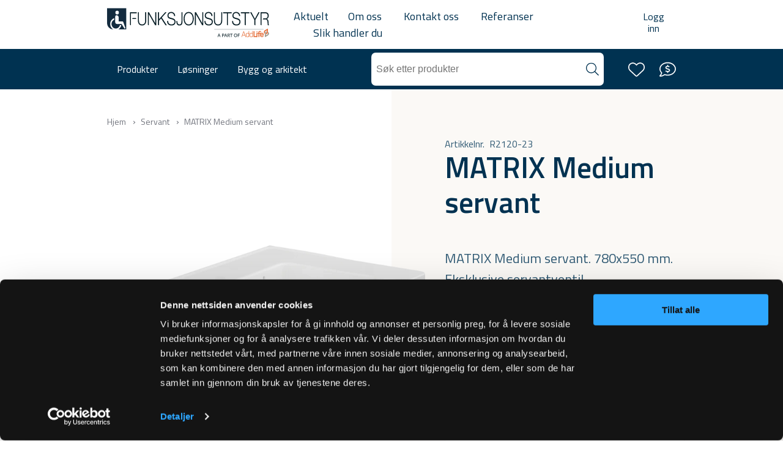

--- FILE ---
content_type: text/html; charset=utf-8
request_url: https://funksjonsutstyr.no/matrix-medium-servant.html
body_size: 20225
content:
<!doctype html>
<html data-n-head-ssr lang="no" data-n-head="%7B%22lang%22:%7B%22ssr%22:%22no%22%7D%7D">
  <head >
    <meta data-n-head="ssr" charset="utf8"><meta data-n-head="ssr" name="viewport" content="width=device-width, initial-scale=1"><meta data-n-head="ssr" data-hid="description" name="description" content=""><meta data-n-head="ssr" data-hid="og:site_name" property="og:site_name" name="og:site_name" content="Funksjonsutstyr"><meta data-n-head="ssr" data-hid="og:description" property="og:description" content=""><meta data-n-head="ssr" data-hid="apple-mobile-web-app-title" property="apple-mobile-web-app-title" content="Funksjonsutstyr"><meta data-n-head="ssr" name="generator" content="Vue Storefront 2"><meta data-n-head="ssr" data-hid="charset" charset="utf-8"><meta data-n-head="ssr" data-hid="mobile-web-app-capable" name="mobile-web-app-capable" content="yes"><meta data-n-head="ssr" data-hid="theme-color" name="theme-color" content="#003251"><meta data-n-head="ssr" data-hid="og:type" name="og:type" property="og:type" content="website"><meta data-n-head="ssr" data-hid="og:title" content="MATRIX Medium servant - Funksjonsutstyr" property="og:title"><meta data-n-head="ssr" data-hid="i18n-og" property="og:locale" content="no"><title>MATRIX Medium servant - Funksjonsutstyr</title><link data-n-head="ssr" rel="icon" type="image/x-icon" href="/favicon.ico"><link data-n-head="ssr" rel="preconnect" href="https://use.typekit.net"><link data-n-head="ssr" data-hid="shortcut-icon" rel="shortcut icon" href="/_nuxt/icons/icon_64x64.0ec81f.png"><link data-n-head="ssr" data-hid="apple-touch-icon" rel="apple-touch-icon" href="/_nuxt/icons/icon_512x512.0ec81f.png" sizes="512x512"><link data-n-head="ssr" rel="manifest" href="/_nuxt/manifest.73091574.json" data-hid="manifest"><link data-n-head="ssr" data-hid="i18n-alt-no" rel="alternate" href="https://funksjonsutstyr.no/matrix-medium-servant.html" hreflang="no"><link data-n-head="ssr" data-hid="i18n-xd" rel="alternate" href="https://funksjonsutstyr.no/matrix-medium-servant.html" hreflang="x-default"><link data-n-head="ssr" data-hid="i18n-can" rel="canonical" href="https://funksjonsutstyr.no/matrix-medium-servant.html"><script data-n-head="ssr" data-hid="gtm-consent" data-cookieconsent="ignore">window.dataLayer = window.dataLayer || [];
  dataLayer.push(['consent', 'default', {
    ad_personalization: "denied",
    ad_storage: "denied",
    ad_user_data: "denied",
    analytics_storage: "denied",
    functionality_storage: "denied",
    personalization_storage: "denied",
    security_storage: "granted",
    wait_for_update: 500
  }]);
  dataLayer.push(['set', 'ads_data_redaction', true]);
  dataLayer.push(['set', 'url_passthrough', true]);</script><script data-n-head="ssr" src="https://tags.inzynk.io/yrpxsizn/iztag.js" type="text/plain" data-cookieconsent="statistics"></script><script data-n-head="ssr" data-hid="gtm-script">if(!window._gtm_init){window._gtm_init=1;(function(w,n,d,m,e,p){w[d]=(w[d]==1||n[d]=='yes'||n[d]==1||n[m]==1||(w[e]&&w[e][p]&&w[e][p]()))?1:0})(window,navigator,'doNotTrack','msDoNotTrack','external','msTrackingProtectionEnabled');(function(w,d,s,l,x,y){w[x]={};w._gtm_inject=function(i){if(w.doNotTrack||w[x][i])return;w[x][i]=1;w[l]=w[l]||[];w[l].push({'gtm.start':new Date().getTime(),event:'gtm.js'});var f=d.getElementsByTagName(s)[0],j=d.createElement(s);j.async=true;j.src='https://www.googletagmanager.com/gtm.js?id='+i;f.parentNode.insertBefore(j,f);};w[y]('GTM-MT49JGXR')})(window,document,'script','dataLayer','_gtm_ids','_gtm_inject')}</script><link rel="preload" href="/_nuxt/3457579.modern.js" as="script"><link rel="preload" href="/_nuxt/9f597e0.modern.js" as="script"><link rel="preload" href="/_nuxt/89e8509.modern.js" as="script"><link rel="preload" href="/_nuxt/css/d7409f6.css" as="style"><link rel="preload" href="/_nuxt/98a23fa.modern.js" as="script"><link rel="preload" href="/_nuxt/css/358ee4d.css" as="style"><link rel="preload" href="/_nuxt/f34ac0f.modern.js" as="script"><link rel="preload" href="/_nuxt/css/139d2ae.css" as="style"><link rel="preload" href="/_nuxt/a4fc2c1.modern.js" as="script"><link rel="preload" href="/_nuxt/css/c4229ad.css" as="style"><link rel="preload" href="/_nuxt/ac3966c.modern.js" as="script"><link rel="preload" href="/_nuxt/css/e139256.css" as="style"><link rel="preload" href="/_nuxt/030cb31.modern.js" as="script"><link rel="preload" href="/_nuxt/css/860e523.css" as="style"><link rel="preload" href="/_nuxt/fcedc21.modern.js" as="script"><link rel="preload" href="/_nuxt/css/cc8051d.css" as="style"><link rel="preload" href="/_nuxt/bad704a.modern.js" as="script"><link rel="preload" href="/_nuxt/css/b2853c9.css" as="style"><link rel="preload" href="/_nuxt/b7815af.modern.js" as="script"><link rel="preload" href="/_nuxt/ccd9d83.modern.js" as="script"><link rel="preload" href="/_nuxt/css/4516bec.css" as="style"><link rel="preload" href="/_nuxt/fc39874.modern.js" as="script"><link rel="preload" href="/_nuxt/css/00e8318.css" as="style"><link rel="preload" href="/_nuxt/5a73d0b.modern.js" as="script"><link rel="preload" href="/_nuxt/css/8895d3f.css" as="style"><link rel="preload" href="/_nuxt/c0df0e8.modern.js" as="script"><link rel="preload" href="/_nuxt/ee9b087.modern.js" as="script"><link rel="preload" href="/_nuxt/css/c153356.css" as="style"><link rel="preload" href="/_nuxt/a0ff8c3.modern.js" as="script"><link rel="stylesheet" href="/_nuxt/css/d7409f6.css"><link rel="stylesheet" href="/_nuxt/css/358ee4d.css"><link rel="stylesheet" href="/_nuxt/css/139d2ae.css"><link rel="stylesheet" href="/_nuxt/css/c4229ad.css"><link rel="stylesheet" href="/_nuxt/css/e139256.css"><link rel="stylesheet" href="/_nuxt/css/860e523.css"><link rel="stylesheet" href="/_nuxt/css/cc8051d.css"><link rel="stylesheet" href="/_nuxt/css/b2853c9.css"><link rel="stylesheet" href="/_nuxt/css/4516bec.css"><link rel="stylesheet" href="/_nuxt/css/00e8318.css"><link rel="stylesheet" href="/_nuxt/css/8895d3f.css"><link rel="stylesheet" href="/_nuxt/css/c153356.css">
  </head>
  <body id="html-body" class="product-page" data-n-head="%7B%22id%22:%7B%22ssr%22:%22html-body%22%7D,%22class%22:%7B%22ssr%22:%22product-page%22%7D%7D">
    <noscript data-n-head="ssr" data-hid="gtm-noscript" data-pbody="true"><iframe src="https://www.googletagmanager.com/ns.html?id=GTM-MT49JGXR&" height="0" width="0" style="display:none;visibility:hidden" title="gtm"></iframe></noscript><div data-server-rendered="true" id="__nuxt"><!----><div id="__layout"><div><!----> <!----> <!----> <div class="notifications" data-v-3e4e3570></div> <div class="app-header"><!----> <!----> <header class="site-header"><div class="site-header-bar desktop-only"><div class="container"><a href="/" class="header-logo nuxt-link-active"><img src="/_ipx/s_272x48/logo.svg" width="272" height="48" alt="Norsk" title="Norsk"></a> <nav class="top-navigation"><div data-fetch-key="CmsBlocks:0"><!----> <div class="cms-block"><div data-content-type="html" data-appearance="default" data-element="main" data-decoded="true"><ul>  <li><a href="/aktuelt.html">Aktuelt</a></li><li><a href="/om-oss">Om oss</a></li>  <li><a href="/kontakt-oss">Kontakt oss</a></li>  <li><a href="/referanser">Referanser</a></li><li><a href="/slik-handler-du">Slik handler du</a></li></ul></div></div></div> <ul class="desktop-only"><li><button type="button" class="header-button sf-button--pure account-icon sf-button" data-v-c8faa936 data-v-c8faa936><span class="account-icon--label" data-v-c8faa936>
    Logg inn
  </span> <span class="account-icon--icon" data-v-c8faa936><svg xmlns="http://www.w3.org/2000/svg" viewBox="0 0 448 512" width="1.6875rem" height="1.6875rem" title="Login" data-fetch-key="WmIcon:0" data-v-c8faa936><!--! Font Awesome Pro 6.2.1 by @fontawesome - https://fontawesome.com License - https://fontawesome.com/license (Commercial License) Copyright 2022 Fonticons, Inc. --><path fill="currentColor" d="M224 256c70.7 0 128-57.31 128-128S294.7 0 224 0 96 57.31 96 128s57.3 128 128 128zm0-224c52.94 0 96 43.06 96 96 0 52.93-43.06 96-96 96s-96-43.1-96-96c0-52.94 43.1-96 96-96zm50.7 272H173.3C77.61 304 0 381.6 0 477.3c0 19.14 15.52 34.67 34.66 34.67h378.7C432.5 512 448 496.5 448 477.3c0-95.7-77.6-173.3-173.3-173.3zm138.6 176H34.66c-1.46 0-2.66-1.2-2.66-2.7C32 399.4 95.4 336 173.3 336h101.3c78 0 141.4 63.4 141.4 141.3 0 1.5-1.2 2.7-2.7 2.7z"/></svg></span></button></li></ul></nav></div></div> <div class="mobile-navigation-bar smartphone-only" data-v-68098332><div class="mobile-navigation-bar--left" data-v-68098332><a href="/" class="header-logo nuxt-link-active" data-v-68098332><img src="/_ipx/s_272x48/logo.svg" width="272" height="48" alt="Norsk" title="Norsk"></a></div> <div class="mobile-navigation-bar--right" data-v-68098332><!----> <button type="button" class="sf-button--pure account-icon sf-button" data-v-c8faa936 data-v-c8faa936 data-v-68098332><span class="account-icon--label" data-v-c8faa936>
    Logg inn
  </span> <span class="account-icon--icon" data-v-c8faa936><svg xmlns="http://www.w3.org/2000/svg" viewBox="0 0 448 512" width="1.6875rem" height="1.6875rem" title="Login" data-fetch-key="WmIcon:1" data-v-c8faa936><!--! Font Awesome Pro 6.2.1 by @fontawesome - https://fontawesome.com License - https://fontawesome.com/license (Commercial License) Copyright 2022 Fonticons, Inc. --><path fill="currentColor" d="M224 256c70.7 0 128-57.31 128-128S294.7 0 224 0 96 57.31 96 128s57.3 128 128 128zm0-224c52.94 0 96 43.06 96 96 0 52.93-43.06 96-96 96s-96-43.1-96-96c0-52.94 43.1-96 96-96zm50.7 272H173.3C77.61 304 0 381.6 0 477.3c0 19.14 15.52 34.67 34.66 34.67h378.7C432.5 512 448 496.5 448 477.3c0-95.7-77.6-173.3-173.3-173.3zm138.6 176H34.66c-1.46 0-2.66-1.2-2.66-2.7C32 399.4 95.4 336 173.3 336h101.3c78 0 141.4 63.4 141.4 141.3 0 1.5-1.2 2.7-2.7 2.7z"/></svg></span></button> <button type="button" aria-label="Quote cart" class="quote-cart-icon sf-button--pure sf-button" data-v-8fd04a70 data-v-8fd04a70 data-v-68098332><span class="quote-cart-icon--label" data-v-8fd04a70>
    Prisforespørsel
  </span> <svg xmlns="http://www.w3.org/2000/svg" viewBox="0 0 512 512" width="1.6875rem" height="1.6875rem" data-fetch-key="WmIcon:2" class="quote-cart-icon--icon" data-v-8fd04a70><title>Prisforespørsel</title><!--! Font Awesome Pro 6.2.1 by @fontawesome - https://fontawesome.com License - https://fontawesome.com/license (Commercial License) Copyright 2022 Fonticons, Inc. --><path fill="currentColor" d="M256 31.1C114.6 31.1.9 124.23.9 239.1c0 47.62 19.91 91.25 52.9 126.3-14.87 39.5-45.87 72.88-46.37 73.25-6.623 7-8.372 17.25-4.624 26C5.818 474.3 14.4 480 24.02 480c61.49 0 109.1-25.75 139.1-46.25 28.1 9 60.14 14.25 92.89 14.25 141.4 0 255.1-93.13 255.1-207.1S397.4 31.1 256 31.1zm0 384.9c-28.25 0-56.24-4.25-83.24-12.75a31.655 31.655 0 00-28.07 4.338c-22.1 16.25-58.54 35.29-102.7 39.66 12-15.12 29.75-40.5 40.75-69.63l.129-.34c4.283-11.27 1.789-23.1-6.43-32.82C47.51 313.1 32.06 277.6 32.06 240c0-97 100.5-176 223.1-176s223.1 79 223.1 176S379.5 416 256 416zm4.2-191.5-7.3-2c-34.1-10.4-38.6-16.1-36.4-28.3 3-16.64 28.03-20.52 51.47-17.05 6.562.969 14.53 3.047 25.06 6.516 8.375 2.766 17.47-1.812 20.19-10.2 2.781-8.391-1.781-17.44-10.19-20.2-12.31-4.047-22.59-6.57-31-7.82V128c0-8.844-7.156-16-16-16s-16 7.156-16 16v16.8c-29.75 3.514-50.58 19.29-55.03 43.71-8.3 45.89 37.3 58.69 59.3 64.79l7.5 2.1c38.22 10.41 46.41 16.08 43.81 30.38-3 16.64-27.97 20.61-51.53 17.03-7.88-1.11-13.48-2.71-38.98-11.31-8.3-2.9-17.4 1.7-20.2 10.1-2.812 8.375 1.688 17.45 10.06 20.28 29.34 9.969 36.57 11.45 45.09 12.67V352c0 8.844 7.156 16 16 16s16-7.156 16-16v-16.8c29.72-3.51 50.59-19.29 55.03-43.72C335.5 245 290.2 232.7 260.2 224.5z"/></svg> <!----> <!----></button> <button type="button" aria-label="Cart" class="cart-icon sf-button--pure sf-button" data-v-0acd522e data-v-0acd522e data-v-68098332><span class="cart-icon--label" data-v-0acd522e>
    Handlekurv
  </span> <svg xmlns="http://www.w3.org/2000/svg" width="1.6875rem" height="1.6875rem" data-fetch-key="WmIcon:3" class="cart-icon--icon" data-v-0acd522e><title>Handlekurv</title><use href="/_nuxt/6f22c560a8eaa854546c59d58d4073ae.svg#i-cart-shopping" xlink:href="/_nuxt/6f22c560a8eaa854546c59d58d4073ae.svg#i-cart-shopping" /></svg> <!----></button> <button type="button" aria-label="Meny" class="sf-button--pure header-button menu-mobile-toggle-button sf-button" data-v-68098332 data-v-68098332><svg xmlns="http://www.w3.org/2000/svg" viewBox="0 0 448 512" width="16" height="16" data-fetch-key="WmIcon:4" data-v-68098332><title>Meny</title><!--! Font Awesome Pro 6.2.1 by @fontawesome - https://fontawesome.com License - https://fontawesome.com/license (Commercial License) Copyright 2022 Fonticons, Inc. --><path fill="currentColor" d="M0 80c0-8.84 7.164-16 16-16h416c8.8 0 16 7.16 16 16s-7.2 16-16 16H16C7.164 96 0 88.84 0 80zm0 160c0-8.8 7.164-16 16-16h416c8.8 0 16 7.2 16 16s-7.2 16-16 16H16c-8.836 0-16-7.2-16-16zm432 176H16c-8.836 0-16-7.2-16-16s7.164-16 16-16h416c8.8 0 16 7.2 16 16s-7.2 16-16 16z"/></svg></button></div></div> <div class="main-menu"><div class="container main-menu__wrapper"><nav data-fetch-key="MegaMenu:0" class="mega-menu main-menu__navigation--primary desktop-only"><div class="menu-item level-0"><span class="menu-item--title"><!---->
    Produkter
  </span> <div class="menu-item--submenu" style="display:none;"><div class="container"><div class="row"><div class="menu-item level-1 col-md-3"><a href="/toalett.html" class="menu-item--title"><!---->
    Toalett
  </a> <div class="menu-item--submenu"><div class="menu-item open level-2"><a href="/toalett/toaletter.html" class="menu-item--title"><!---->
    Toaletter
  </a> <!----></div><div class="menu-item open level-2"><a href="/toalett/toalettstotter.html" class="menu-item--title"><!---->
    Toalettstøtter
  </a> <!----></div><div class="menu-item open level-2"><a href="/toalett/ryggstotter-toalett.html" class="menu-item--title"><!---->
    Ryggstøtter toalett
  </a> <!----></div><div class="menu-item open level-2"><a href="/toalett/toalettseter.html" class="menu-item--title"><!---->
    Toalettseter
  </a> <!----></div><div class="menu-item open level-2"><a href="/toalett/toalettlofter.html" class="menu-item--title"><!---->
    Toalettløfter
  </a> <!----></div><div class="menu-item open level-2"><a href="/toalett/betjening-toalett.html" class="menu-item--title"><!---->
    Betjening toalett
  </a> <!----></div><div class="menu-item open level-2"><a href="/toalett/braketter.html" class="menu-item--title"><!---->
    Braketter
  </a> <!----></div><div class="menu-item open level-2"><a href="/toalett/vedlikehold-og-rengjoring.html" class="menu-item--title"><!---->
    Vedlikehold og rengjøring
  </a> <!----></div></div></div><div class="menu-item level-1 col-md-3"><a href="/servant.html" class="menu-item--title"><!---->
    Servant
  </a> <div class="menu-item--submenu"><div class="menu-item open level-2"><a href="/servant/servanter.html" class="menu-item--title"><!---->
    Servanter
  </a> <!----></div><div class="menu-item open level-2"><a href="/servant/servantoppheng.html" class="menu-item--title"><!---->
    Servantoppheng
  </a> <!----></div><div class="menu-item open level-2"><a href="/servant/servantkraner.html" class="menu-item--title"><!---->
    Servantkraner
  </a> <!----></div><div class="menu-item open level-2"><a href="/servant/tilbehor-servant.html" class="menu-item--title"><!---->
    Tilbehør servant
  </a> <!----></div></div></div><div class="menu-item level-1 col-md-3"><a href="/dusj.html" class="menu-item--title"><!---->
    Dusj
  </a> <div class="menu-item--submenu"><div class="menu-item open level-2"><a href="/dusj/dusjseter.html" class="menu-item--title"><!---->
    Dusjseter
  </a> <!----></div><div class="menu-item open level-2"><a href="/dusj/ryggstotter-dusj.html" class="menu-item--title"><!---->
    Ryggstøtter dusj
  </a> <!----></div><div class="menu-item open level-2"><a href="/dusj/dusjvegger.html" class="menu-item--title"><!---->
    Dusjvegger
  </a> <!----></div><div class="menu-item open level-2"><a href="/dusj/dusjarmatur.html" class="menu-item--title"><!---->
    Dusjarmatur
  </a> <!----></div><div class="menu-item open level-2"><a href="/dusj/handgrep.html" class="menu-item--title"><!---->
    Håndgrep
  </a> <!----></div><div class="menu-item open level-2"><a href="/dusj/tilbehor-dusj.html" class="menu-item--title"><!---->
    Tilbehør dusj
  </a> <!----></div></div></div><div class="menu-item level-1 col-md-3"><a href="/badekar.html" class="menu-item--title"><!---->
    Badekar
  </a> <div class="menu-item--submenu"><div class="menu-item open level-2"><a href="/badekar/badekar-med-dor.html" class="menu-item--title"><!---->
    Badekar med dør
  </a> <!----></div><div class="menu-item open level-2"><a href="/badekar/badekar-med-stol.html" class="menu-item--title"><!---->
    Badekar med stol
  </a> <!----></div><div class="menu-item open level-2"><a href="/badekar/badekar-med-hoyderegulering.html" class="menu-item--title"><!---->
    Badekar med høyderegulering
  </a> <!----></div><div class="menu-item open level-2"><a href="/badekar/tilbehor-badekar.html" class="menu-item--title"><!---->
    Tilbehør badekar
  </a> <!----></div></div></div><div class="menu-item level-1 col-md-3"><a href="/baderomstillbehor.html" class="menu-item--title"><!---->
    Baderomstilbehør
  </a> <div class="menu-item--submenu"><div class="menu-item open level-2"><a href="/baderomstillbehor/oppbevaring.html" class="menu-item--title"><!---->
    Oppbevaring
  </a> <!----></div><div class="menu-item open level-2"><a href="/baderomstillbehor/veggskinner.html" class="menu-item--title"><!---->
    Veggskinner
  </a> <!----></div><div class="menu-item open level-2"><a href="/baderomstillbehor/klappseter.html" class="menu-item--title"><!---->
    Klappseter
  </a> <!----></div><div class="menu-item open level-2"><a href="/baderomstillbehor/handgrep.html" class="menu-item--title"><!---->
    Håndgrep
  </a> <!----></div></div></div><div class="menu-item level-1 col-md-3"><a href="/stellebord.html" class="menu-item--title"><!---->
    Stellebord
  </a> <div class="menu-item--submenu"><div class="menu-item open level-2"><a href="/stellebord/stellebord.html" class="menu-item--title"><!---->
    Stellebord
  </a> <!----></div><div class="menu-item open level-2"><a href="/stellebord/dusjstellebord-og-dusjvogner.html" class="menu-item--title"><!---->
    Dusjstellebord og dusjvogner
  </a> <!----></div><div class="menu-item open level-2"><a href="/stellebord/tilbehor-stellebord.html" class="menu-item--title"><!---->
    Tilbehør stellebord
  </a> <!----></div><div class="menu-item open level-2"><a href="/stellebord/tilbehor-dusjstellebord-og-dusjvogner.html" class="menu-item--title"><!---->
    Tilbehør dusjstellebord og dusjvogner
  </a> <!----></div></div></div><div class="menu-item level-1 col-md-3"><a href="/kjokken.html" class="menu-item--title"><!---->
    Kjøkken
  </a> <div class="menu-item--submenu"><div class="menu-item open level-2"><a href="/kjokken/lofteenheter-til-kjokkenbenk.html" class="menu-item--title"><!---->
    Løfteenheter til kjøkkenbenk
  </a> <!----></div><div class="menu-item open level-2"><a href="/kjokken/lofteenheter-til-frittstaende-bord.html" class="menu-item--title"><!---->
    Løfteenheter til frittstående bord
  </a> <!----></div><div class="menu-item open level-2"><a href="/kjokken/lofteenheter-til-overskap.html" class="menu-item--title"><!---->
    Løfteenheter til overskap
  </a> <!----></div><div class="menu-item open level-2"><a href="/kjokken/sikkerhet-og-samkjoring.html" class="menu-item--title"><!---->
    Sikkerhet og samkjøring
  </a> <!----></div></div></div></div></div></div></div><div class="menu-item level-0"><span class="menu-item--title"><!---->
    Løsninger
  </span> <div class="menu-item--submenu" style="display:none;"><div class="container"><div class="row"><div class="menu-item level-1 col-md-4"><a href="/brosjyrer" class="menu-item--title"><!---->
    Brosjyrer
  </a> <div class="menu-item--submenu"></div></div><div class="menu-item level-1 col-md-4"><a href="/hjelpemidler-til-privatpersoner" class="menu-item--title"><!---->
    Hjelpemidler til privatpersoner
  </a> <div class="menu-item--submenu"></div></div><div class="menu-item level-1 col-md-4"><a href="/hjelpemidler-til-institusjoner" class="menu-item--title"><!---->
    Hjelpemidler til institusjoner
  </a> <div class="menu-item--submenu"></div></div><div class="menu-item level-1 col-md-4"><a href="/barnehage-og-skole" class="menu-item--title"><!---->
    Barnehage og skole
  </a> <div class="menu-item--submenu"></div></div><div class="menu-item level-1 col-md-4"><a href="/stellerom" class="menu-item--title"><!---->
    Stellerom
  </a> <div class="menu-item--submenu"></div></div></div></div></div></div><div class="menu-item level-0"><a href="/bygg-og-arkitekt-fleksibad" class="menu-item--title"><!---->
    Bygg og arkitekt
  </a> <!----></div></nav> <div class="search-bar"><input type="search" placeholder="Søk etter produkter" aria-label="Search" value="" class="sf-header__search"> <svg xmlns="http://www.w3.org/2000/svg" viewBox="0 0 512 512" width="1em" height="1em" data-fetch-key="WmIcon:5" class="search-icon"><!--! Font Awesome Pro 6.2.1 by @fontawesome - https://fontawesome.com License - https://fontawesome.com/license (Commercial License) Copyright 2022 Fonticons, Inc. --><path fill="currentColor" d="M507.3 484.7 365.8 343.2c31.2-36.4 49.3-83.5 49.3-135.2 0-114.9-93.13-208-208-208S0 93.13 0 208s93.12 208 207.1 208c51.68 0 98.85-18.96 135.2-50.15l141.5 141.5c4 3.05 8.1 4.65 12.2 4.65s8.188-1.562 11.31-4.688c6.29-6.212 6.29-16.412-.01-22.612zM208 384c-97.9 0-176-79-176-176S110.1 32 208 32s176 78.1 176 176-79 176-176 176z"/></svg></div> <nav class="cart-navigation desktop-only"><ul> <!----> <!----> <li class="cart-navigation-item"><a href="/onskeliste" type="button" aria-label="Wishlist" class="sf-link wishlist-icon sf-button--pure sf-button" data-v-70098cba><span class="wishlist-icon--label" data-v-70098cba>
    Ønskeliste
  </span> <svg xmlns="http://www.w3.org/2000/svg" width="1.6875rem" height="1.6875rem" data-fetch-key="WmIcon:6" class="wishlist-icon--icon" data-v-70098cba><title>Ønskeliste</title><use href="/_nuxt/6f22c560a8eaa854546c59d58d4073ae.svg#i-heart" xlink:href="/_nuxt/6f22c560a8eaa854546c59d58d4073ae.svg#i-heart" /></svg> <!----></a></li> <li class="quote-cart-navigation-item"><button type="button" aria-label="Quote cart" class="quote-cart-icon sf-button--pure sf-button" data-v-8fd04a70 data-v-8fd04a70><span class="quote-cart-icon--label" data-v-8fd04a70>
    Prisforespørsel
  </span> <svg xmlns="http://www.w3.org/2000/svg" viewBox="0 0 512 512" width="1.6875rem" height="1.6875rem" data-fetch-key="WmIcon:7" class="quote-cart-icon--icon" data-v-8fd04a70><title>Prisforespørsel</title><!--! Font Awesome Pro 6.2.1 by @fontawesome - https://fontawesome.com License - https://fontawesome.com/license (Commercial License) Copyright 2022 Fonticons, Inc. --><path fill="currentColor" d="M256 31.1C114.6 31.1.9 124.23.9 239.1c0 47.62 19.91 91.25 52.9 126.3-14.87 39.5-45.87 72.88-46.37 73.25-6.623 7-8.372 17.25-4.624 26C5.818 474.3 14.4 480 24.02 480c61.49 0 109.1-25.75 139.1-46.25 28.1 9 60.14 14.25 92.89 14.25 141.4 0 255.1-93.13 255.1-207.1S397.4 31.1 256 31.1zm0 384.9c-28.25 0-56.24-4.25-83.24-12.75a31.655 31.655 0 00-28.07 4.338c-22.1 16.25-58.54 35.29-102.7 39.66 12-15.12 29.75-40.5 40.75-69.63l.129-.34c4.283-11.27 1.789-23.1-6.43-32.82C47.51 313.1 32.06 277.6 32.06 240c0-97 100.5-176 223.1-176s223.1 79 223.1 176S379.5 416 256 416zm4.2-191.5-7.3-2c-34.1-10.4-38.6-16.1-36.4-28.3 3-16.64 28.03-20.52 51.47-17.05 6.562.969 14.53 3.047 25.06 6.516 8.375 2.766 17.47-1.812 20.19-10.2 2.781-8.391-1.781-17.44-10.19-20.2-12.31-4.047-22.59-6.57-31-7.82V128c0-8.844-7.156-16-16-16s-16 7.156-16 16v16.8c-29.75 3.514-50.58 19.29-55.03 43.71-8.3 45.89 37.3 58.69 59.3 64.79l7.5 2.1c38.22 10.41 46.41 16.08 43.81 30.38-3 16.64-27.97 20.61-51.53 17.03-7.88-1.11-13.48-2.71-38.98-11.31-8.3-2.9-17.4 1.7-20.2 10.1-2.812 8.375 1.688 17.45 10.06 20.28 29.34 9.969 36.57 11.45 45.09 12.67V352c0 8.844 7.156 16 16 16s16-7.156 16-16v-16.8c29.72-3.51 50.59-19.29 55.03-43.72C335.5 245 290.2 232.7 260.2 224.5z"/></svg> <!----> <!----></button></li> </ul></nav></div></div> <!----></header> <!----></div> <div id="layout"><div><div id="product" data-fetch-key="data-v-48172399:0" data-v-48172399><div class="product-page-top" data-v-48172399><div class="container" data-v-48172399><nav aria-label="breadcrumb" class="breadcrumbs desktop-only sf-breadcrumbs" data-v-48172399 data-v-48172399><ol class="sf-breadcrumbs__list"><li class="sf-breadcrumbs__list-item"><a href="/" data-testid="Hjem" class="sf-link sf-breadcrumbs__breadcrumb nuxt-link-active" data-v-48172399>
            Hjem
          </a></li><li class="sf-breadcrumbs__list-item"><a href="/servant.html" data-testid="Servant" class="sf-link sf-breadcrumbs__breadcrumb" data-v-48172399>
            Servant
          </a></li><li aria-current="page" class="sf-breadcrumbs__list-item"><a href="/matrix-medium-servant.html" aria-current="page" class="sf-link sf-breadcrumbs__breadcrumb current nuxt-link-exact-active nuxt-link-active" data-v-48172399>
            MATRIX Medium servant
          </a></li></ol></nav> <div class="product" data-v-7e53bc1a data-v-4aea2653 data-v-48172399><div class="loading--product-gallery sf-loader" data-v-7e53bc1a><div class="product-gallery" data-v-7e53bc1a><div class="product-gallery__stage"><div class="glide"><div data-glide-el="track" class="glide__track"><ul class="glide__slides"><li class="glide__slide"><div class="image-wrapper product-gallery__big-image has-zoom"><img src="/_ipx/w_700,f_webp,q_100,fit_inside/cdn/media/mf_webp/png/media/catalog/product/r/2/r2120000.webp" alt="MATRIX Medium servant" sizes="(max-width: 640px) 100vw, 700px" srcset="/_ipx/w_640,f_webp,q_100,fit_inside/cdn/media/mf_webp/png/media/catalog/product/r/2/r2120000.webp 640w, /_ipx/w_700,f_webp,q_100,fit_inside/cdn/media/mf_webp/png/media/catalog/product/r/2/r2120000.webp 700w"></div></li><li class="glide__slide"><div class="image-wrapper product-gallery__big-image has-zoom"><img src="/_ipx/w_700,f_webp,q_100,fit_inside/cdn/media/mf_webp/jpg/media/catalog/product/p/r/pressalit_milj_bilde_30.webp" alt="MATRIX Medium servant" sizes="(max-width: 640px) 100vw, 700px" srcset="/_ipx/w_640,f_webp,q_100,fit_inside/cdn/media/mf_webp/jpg/media/catalog/product/p/r/pressalit_milj_bilde_30.webp 640w, /_ipx/w_700,f_webp,q_100,fit_inside/cdn/media/mf_webp/jpg/media/catalog/product/p/r/pressalit_milj_bilde_30.webp 700w"></div></li><li class="glide__slide"><div class="image-wrapper product-gallery__big-image has-zoom"><img src="/_ipx/w_700,f_webp,q_100,fit_inside/cdn/media/mf_webp/jpg/media/catalog/product/p/r/pressalit_milj_bilde_21_3.webp" alt="MATRIX Medium servant" sizes="(max-width: 640px) 100vw, 700px" srcset="/_ipx/w_640,f_webp,q_100,fit_inside/cdn/media/mf_webp/jpg/media/catalog/product/p/r/pressalit_milj_bilde_21_3.webp 640w, /_ipx/w_700,f_webp,q_100,fit_inside/cdn/media/mf_webp/jpg/media/catalog/product/p/r/pressalit_milj_bilde_21_3.webp 700w"></div></li><li class="glide__slide"><div class="image-wrapper product-gallery__big-image has-zoom"><img src="/_ipx/w_700,f_webp,q_100,fit_inside/cdn/media/mf_webp/jpg/media/catalog/product/p/r/pressalit_milj_bilde_20_3.webp" alt="MATRIX Medium servant" sizes="(max-width: 640px) 100vw, 700px" srcset="/_ipx/w_640,f_webp,q_100,fit_inside/cdn/media/mf_webp/jpg/media/catalog/product/p/r/pressalit_milj_bilde_20_3.webp 640w, /_ipx/w_700,f_webp,q_100,fit_inside/cdn/media/mf_webp/jpg/media/catalog/product/p/r/pressalit_milj_bilde_20_3.webp 700w"></div></li></ul></div></div> <div class="product-labels details"></div></div> <div class="product-gallery__thumbs"><div><button type="button" aria-label="Image 0" class="selected sf-button--pure product-gallery__item sf-button"><img src="/_ipx/f_webp,q_100,fit_inside,s_200x200/cdn/media/mf_webp/png/media/catalog/product/r/2/r2120000.webp" width="80" height="80" alt="MATRIX Medium servant" sizes="200px" srcset="/_ipx/f_webp,q_100,fit_inside,s_200x200/cdn/media/mf_webp/png/media/catalog/product/r/2/r2120000.webp 200w" class="product-gallery__thumb"></button><button type="button" aria-label="Image 1" class="sf-button--pure product-gallery__item sf-button"><img src="/_ipx/f_webp,q_100,fit_inside,s_200x200/cdn/media/mf_webp/jpg/media/catalog/product/p/r/pressalit_milj_bilde_30.webp" width="80" height="80" alt="MATRIX Medium servant" sizes="200px" srcset="/_ipx/f_webp,q_100,fit_inside,s_200x200/cdn/media/mf_webp/jpg/media/catalog/product/p/r/pressalit_milj_bilde_30.webp 200w" class="product-gallery__thumb"></button><button type="button" aria-label="Image 2" class="sf-button--pure product-gallery__item sf-button"><img src="/_ipx/f_webp,q_100,fit_inside,s_200x200/cdn/media/mf_webp/jpg/media/catalog/product/p/r/pressalit_milj_bilde_21_3.webp" width="80" height="80" alt="MATRIX Medium servant" sizes="200px" srcset="/_ipx/f_webp,q_100,fit_inside,s_200x200/cdn/media/mf_webp/jpg/media/catalog/product/p/r/pressalit_milj_bilde_21_3.webp 200w" class="product-gallery__thumb"></button><button type="button" aria-label="Image 3" class="sf-button--pure product-gallery__item sf-button"><img src="/_ipx/f_webp,q_100,fit_inside,s_200x200/cdn/media/mf_webp/jpg/media/catalog/product/p/r/pressalit_milj_bilde_20_3.webp" width="80" height="80" alt="MATRIX Medium servant" sizes="200px" srcset="/_ipx/f_webp,q_100,fit_inside,s_200x200/cdn/media/mf_webp/jpg/media/catalog/product/p/r/pressalit_milj_bilde_20_3.webp 200w" class="product-gallery__thumb"></button> <button type="button" class="open-gallery-button desktop-only sf-button">
        Se flere
      </button></div></div> <svg xmlns="http://www.w3.org/2000/svg" viewBox="0 0 512 512" width="40" height="40" data-fetch-key="WmIcon:8" class="product-gallery__drag-icon smartphone-only"><!--! Font Awesome Pro 6.2.1 by @fontawesome - https://fontawesome.com License - https://fontawesome.com/license (Commercial License) Copyright 2022 Fonticons, Inc. --><path fill="currentColor" d="M224 419.7v-7.344c-18.33-10.69-32-30.25-32-51.72v-14.78c0-5.75-.156-11.38 1.531-16.88C182.4 317.8 176 302.8 176 286.8v-17.3c0-4.6.5-9.1 1.6-13.5h-120c-26.72 0-51.04-18.06-56.4-44.24C-6.162 175.8 21.28 144 56 144l279.1-.006C344.8 143.1 352 151.2 352 160s-7.164 16-16 16H56c-13.25 0-24 10.7-24 24s10.75 24 24 24h147.7c8.91 0 16.02 7.309 16.02 15.97C219.7 251.9 208 252.7 208 269.5v17.25c0 23.85 21.01 20.7 21.01 37.35-.01 8.1-5.01 10.8-5.01 21.7v14.78c0 28.82 32.26 21.42 32.26 42.06 0 .137-.256 17-.256 17C256 435.3 269 448 285 448h91c57.34 0 104-45.81 104-102.2V228.2c0-16.94-4.344-33.75-12.55-48.66l-33.58-60.88C426.2 104.7 411.4 96 395.2 96h-50.33c-13.48 0-26.03 5.938-34.44 16.25L298 128h-40.67l28.05-35.72C300.1 74.22 321.7 64 344.8 64h50.33c27.86 0 53.44 15 66.75 39.19l33.58 60.88A132.777 132.777 0 01512 228.2v117.7c0 73.9-61.9 134.1-136 134.1h-91c-33.6 0-61-27.1-61-60.3z"/></svg></div></div> <div class="product__info" data-v-7e53bc1a><span data-v-7e53bc1a><div class="product__header" data-v-7e53bc1a><div class="product__identifiers"><div class="sf-property"><span class="sf-property__name">
      Artikkelnr.
    </span> <span class="sf-property__value">
      R2120-23
    </span></div> </div> <div class="sf-heading--no-underline product-title sf-heading"><h1 class="sf-heading__title">
      MATRIX Medium servant
    </h1> <div class="sf-heading__description display-none">
      
    </div></div> <div><div class="product-short-description shortDesc_sUL8P"><p>MATRIX Medium servant. 780x550 mm. Eksklusive servantventil.</p></div> <!----></div></div> <div data-v-7e53bc1a><div class="wm-select product__select product__option is-required" data-v-4aea2653><label for="select-Modell">
      Modell
    </label> <div class="wm-select__wrapper"><select id="select-Modell" aria-required="true" required="required" value=""><option value selected="selected">Velg</option> <option value="Y29uZmlndXJhYmxlLzE1My8xNjc=" data-v-4aea2653>
          Med overløp
        </option><option value="Y29uZmlndXJhYmxlLzE1My8xNjg=" data-v-4aea2653>
          Uten overløp
        </option></select></div> <div class="wm-select__error-message"><span id="select-Modell-error" aria-live="assertive" style="display:none;">
        
      </span></div></div> <!----><div class="wm-select product__select product__option is-required" data-v-4aea2653><label for="select-Drivkraft">
      Drivkraft
    </label> <div class="wm-select__wrapper"><select id="select-Drivkraft" aria-required="true" required="required" value=""><option value selected="selected">Velg</option> <option value="Y29uZmlndXJhYmxlLzE0OS81Ng==" data-v-4aea2653>
          Manuell
        </option><option value="Y29uZmlndXJhYmxlLzE0OS81Nw==" data-v-4aea2653>
          Elektrisk
        </option></select></div> <div class="wm-select__error-message"><span id="select-Drivkraft-error" aria-live="assertive" style="display:none;">
        
      </span></div></div> <!----></div> <!----> <p class="fill-required-message" data-v-4aea2653>Velg alle felter merket med * for riktig informasjon og dokumenter</p> <div class="product__delivery-time" data-v-7e53bc1a><span class="indicator" style="background:#43d915;" data-v-7e53bc1a></span>
          Estimert leveringstid: 2-4 uker
        </div> <!----> <div class="product-actions" data-v-4aea2653><!----> <div class="product-actions__buttons"><!----> <button type="button" class="add-to-quote sf-button">
        Prisforespørsel
      </button> <button type="button" class="sf-button--outline add-to-wishlist sf-button" data-v-18d1a92e data-v-18d1a92e><svg xmlns="http://www.w3.org/2000/svg" width="32px" height="32px" data-fetch-key="WmIcon:9" data-v-18d1a92e><title>Ønskeliste</title><use href="/_nuxt/6f22c560a8eaa854546c59d58d4073ae.svg#i-heart" xlink:href="/_nuxt/6f22c560a8eaa854546c59d58d4073ae.svg#i-heart" /></svg>
    Legg til ønskeliste
</button></div></div> <div class="sf-alert product__add-to-cart-error color-danger" style="visibility:hidden;" data-v-4aea2653><span aria-hidden="true" class="sf-alert__icon sf-icon" style="--icon-color:;--icon-size:;"><!----></span> <span class="sf-alert__message display-none"></span></div></span> <div class="product-usp" data-v-7e53bc1a><span><svg xmlns="http://www.w3.org/2000/svg" viewBox="0 0 640 512" width="1.2em" height="1.2em" data-fetch-key="WmIcon:10"><!--! Font Awesome Pro 6.2.1 by @fontawesome - https://fontawesome.com License - https://fontawesome.com/license (Commercial License) Copyright 2022 Fonticons, Inc. --><path fill="currentColor" d="M64 416c-35.35 0-64-28.7-64-64V64C0 28.65 28.65 0 64 0h288c35.3 0 64 28.65 64 64v32h65.3c14 0 27.3 6.1 36.4 16.8l78.7 91.8c7.5 8.7 11.6 19.8 11.6 31.2V384h16c8.8 0 16 7.2 16 16s-7.2 16-16 16h-48c0 53-43 96-96 96-53.9 0-96-43-96-96H255.1c0 53-42.1 96-96 96-53 0-96-43-96-96h.9zM32 64v288c0 17.7 14.33 32 32 32h5.46c13.18-37.3 48.74-64 90.54-64 41.8 0 77.4 26.7 90.5 64H384V64c0-17.67-14.3-32-32-32H64c-17.67 0-32 14.33-32 32zm538.9 160-77.5-90.4c-3-3.6-8.3-5.6-12.1-5.6H416v96h154.9zM416 256v88.4c16.1-15.2 39.4-24.4 64-24.4 41.8 0 77.4 26.7 90.5 64h5.5V256H416zm-256 96c-35.3 0-64 28.7-64 64s28.7 64 64 64 64-28.7 64-64-28.7-64-64-64zm320 128c35.3 0 64-28.7 64-64s-28.7-64-64-64-64 28.7-64 64 28.7 64 64 64z"/></svg>
  Levering til hele Norge</span> <span><svg xmlns="http://www.w3.org/2000/svg" viewBox="0 0 384 512" width="1.2em" height="1.2em" data-fetch-key="WmIcon:11"><!--! Font Awesome Pro 6.2.1 by @fontawesome - https://fontawesome.com License - https://fontawesome.com/license (Commercial License) Copyright 2022 Fonticons, Inc. --><path fill="currentColor" d="M288 358.3c13.98-8.088 17.53-30.04 28.88-41.39 11.35-11.35 33.3-14.88 41.39-28.87 7.98-13.79.166-34.54 4.373-50.29C366.7 222.5 383.1 208.5 383.1 192s-17.27-30.52-21.34-45.73c-4.207-15.75 3.612-36.5-4.365-50.29-8.086-13.98-30.03-17.52-41.38-28.87-11.35-11.35-14.89-33.3-28.87-41.39-13.76-7.963-34.61-.185-50.29-4.375C222.5 17.27 208.5 0 192 0c-16.5 0-30.5 17.27-45.7 21.34-15.8 4.2-36.6-3.6-50.32 4.36C82 33.79 78.46 55.74 67.11 67.08c-11.34 11.35-33.3 14.89-41.39 28.87-7.98 13.75-.16 34.55-4.37 50.25C17.27 161.5 0 175.5 0 192c0 16.5 17.27 30.52 21.34 45.73 4.208 15.75-3.614 36.5 4.362 50.29C33.8 302 55.74 305.5 67.08 316.9c11.35 11.35 14.89 33.3 28.88 41.4 13.74 7.951 34.61.17 50.28 4.369C161.5 366.7 175.5 384 192 384c16.5 0 30.52-17.27 45.74-21.34 15.76-4.16 36.46 3.64 50.26-4.36zm-96.9-6.8c-8.029-4.002-20.8-15.34-37.48-19.79-16.71-4.477-33.04-1.301-42.29-1.717-4.953-7.838-10.39-23.65-22.51-35.76-12.11-12.12-27.85-17.5-35.77-22.52.54-9.213 3.65-25.613-.79-42.213-4.465-16.71-15.77-29.39-19.79-37.48 3.996-8.025 15.33-20.77 19.8-37.5 4.434-16.6 1.33-32.88 1.697-42.27 7.854-4.971 23.63-10.37 35.78-22.52C101.8 77.68 107.3 61.72 112.3 53.95c9.1-.37 25.6 2.74 42.2-1.7 16.74-4.475 29.33-15.74 37.48-19.79 8.027 3.992 20.77 15.33 37.49 19.8 16.74 4.471 33.01 1.295 42.28 1.711 4.84 7.65 10.45 23.71 22.51 35.76 12.03 12.04 28 17.61 35.77 22.52.355 9.273-2.752 25.64 1.693 42.28 4.469 16.71 15.77 29.38 19.79 37.47-3.977 8-15.32 20.78-19.8 37.5-4.404 16.49-1.34 32.1-1.695 42.27-7.857 4.969-23.64 10.38-35.78 22.52-12.03 12.03-17.59 27.99-22.5 35.75-9.195.414-25.54-2.775-42.28 1.703C212.8 336.2 200.1 347.5 191.1 351.5zm88-159.5c0-48.7-39.39-88-87.1-88s-88 39.3-88 88c0 48.58 39.39 88 87.1 88s88-39.4 88-88zM192 248c-30.9 0-56-25.1-56-56 0-30.88 25.12-56 55.1-56s56 25.1 56 56-24.2 56-55.1 56zm165.4 122.1c-3.25-8.219-12.58-12.2-20.76-8.984-8.203 3.25-12.23 12.55-8.984 20.77l24.22 61.25-47.48-6.562-24.64 42.28-24.92-61.2c-3.328-8.203-12.72-12.14-20.84-8.781-8.188 3.328-12.12 12.66-8.781 20.84l24.9 61.19C255.2 503.4 266.6 511.4 281.4 512c12.83 0 24.38-7.125 30.12-18.59l10.42-20.64 21.51 4.312c12.12 2.547 24.69-1.906 32.67-11.5 7.953-9.547 10.03-22.66 5.453-34.22L357.4 370.1zM150 408.9c-8.139-3.375-17.53.594-20.84 8.781l-24.92 61.2-24.64-42.28-47.44 6.547 24.17-61.23c3.25-8.219-.781-17.52-8.984-20.77-8.206-3.248-17.486.752-20.736 8.952L2.39 431.35c-4.578 11.56-2.5 24.67 5.453 34.22 8.016 9.625 20.52 14 32.61 11.52l21.58-4.328 10.41 20.62c5.766 11.45 17.27 18.58 31.42 18.58 13.42-.531 24.98-8.609 30.03-21.05l24.92-61.2C162.2 421.5 158.2 412.2 150 408.9z"/></svg>
    Europeiske kvalitetsprodukter
  </span></div></div> <!----></div> <!----></div></div> <div class="product-info" data-v-48172399 data-v-48172399><span></span> <div class="product-info__navigation desktop-only"><div class="container"><nav><button class="menu-item active" style="display:;">
          Produktbeskrivelse
        </button><button class="menu-item" style="display:;">
          Tekniske spesifikasjoner
        </button><button class="menu-item" style="display:none;">
          Dokumenter
        </button><button class="menu-item" style="display:none;">
          Video
        </button><button class="menu-item" style="display:none;">
          Tilbehør
        </button><button class="menu-item" style="display:;">
          Nødvendige produkter
        </button><button class="menu-item" style="display:;">
          Relevante produkter
        </button><button class="menu-item" style="display:none;">
          Reservedeler
        </button></nav></div></div> <div class="product-info__content"><section id="description" data-v-25aea16c><button class="smartphone-only menu-item" data-v-25aea16c><span class="title" data-v-25aea16c>
      Produktbeskrivelse
    </span> <svg xmlns="http://www.w3.org/2000/svg" width="1em" height="1em" data-fetch-key="WmIcon:12" data-v-25aea16c><use href="/_nuxt/6f22c560a8eaa854546c59d58d4073ae.svg#i-plus" xlink:href="/_nuxt/6f22c560a8eaa854546c59d58d4073ae.svg#i-plus" /></svg></button> <div class="container section-content" data-v-25aea16c><div class="section-content__inner" data-v-25aea16c><div class="desktop-only sf-heading" data-v-25aea16c><h3 class="sf-heading__title h3" data-v-25aea16c>
      Produktbeskrivelse
    </h3> <div class="sf-heading__description display-none" data-v-25aea16c>
      
    </div></div> <div itemprop="description"><div class="cms-content"><style type="text/css"></style><p>MATRIX Medium servant. 780x550 mm. Eksklusive servantventil.</p><p>MATRIX Medium er en meget elegant og ergonomisk utformet servant med avlastningsflate i bakkant. Den har to integrerte håndgrep i front. Disse kan brukes som støtte når man skal reise seg fra en rullestol, når man står oppreist eller om man skal snu rundt med en rullestol. Håndgrepene kan eventuelt også brukes som håndkleholder.</p><p>Servanten er designet med lav dybde slik at en rullestolbruker kan kjøre stolen helt inn under, og på den måten når kranen uten problemer.</p><p>Minimalt med riller og hull gjør at servanten er meget enkel å rengjøre. Avrundede hjørner minimerer bakteriefeller på alle overflater, også på undersiden av servanten.</p></div></div></div></div></section> <section id="specifications" data-v-25aea16c><button class="smartphone-only menu-item" data-v-25aea16c><span class="title" data-v-25aea16c>
      Tekniske spesifikasjoner
    </span> <svg xmlns="http://www.w3.org/2000/svg" width="1em" height="1em" data-fetch-key="WmIcon:13" data-v-25aea16c><use href="/_nuxt/6f22c560a8eaa854546c59d58d4073ae.svg#i-plus" xlink:href="/_nuxt/6f22c560a8eaa854546c59d58d4073ae.svg#i-plus" /></svg></button> <div class="container section-content" data-v-25aea16c><div class="section-content__inner" data-v-25aea16c><div class="desktop-only sf-heading" data-v-25aea16c><h3 class="sf-heading__title h3" data-v-25aea16c>
      Tekniske spesifikasjoner
    </h3> <div class="sf-heading__description display-none" data-v-25aea16c>
      
    </div></div> <div class="attribute-group" data-v-3fc009bb><button type="button" class="sf-button--pure attribute-group--title sf-button" data-v-3fc009bb data-v-3fc009bb>
    Generelt
    <svg xmlns="http://www.w3.org/2000/svg" width="12px" height="12px" data-fetch-key="WmIcon:14" data-v-3fc009bb><use href="/_nuxt/6f22c560a8eaa854546c59d58d4073ae.svg#i-xmark" xlink:href="/_nuxt/6f22c560a8eaa854546c59d58d4073ae.svg#i-xmark" /></svg></button> <div class="attribute-group--property-list" style="display:;" data-v-3fc009bb><div class="product-attribute sf-property" data-v-3fc009bb data-v-3fc009bb><span class="sf-property__name" data-v-3fc009bb data-v-3fc009bb>
      Leverandør
    </span> <span class="sf-property__value" data-v-3fc009bb>Pressalit</span></div></div></div><div class="attribute-group" data-v-3fc009bb><button type="button" class="sf-button--pure attribute-group--title sf-button" data-v-3fc009bb data-v-3fc009bb>
    Dimensjoner
    <svg xmlns="http://www.w3.org/2000/svg" width="12px" height="12px" data-fetch-key="WmIcon:15" data-v-3fc009bb><use href="/_nuxt/6f22c560a8eaa854546c59d58d4073ae.svg#i-xmark" xlink:href="/_nuxt/6f22c560a8eaa854546c59d58d4073ae.svg#i-xmark" /></svg></button> <div class="attribute-group--property-list" style="display:;" data-v-3fc009bb><div class="product-attribute sf-property" data-v-3fc009bb data-v-3fc009bb><span class="sf-property__name" data-v-3fc009bb data-v-3fc009bb>
      Bredde
    </span> <span class="sf-property__value" data-v-3fc009bb>780 mm</span></div><div class="product-attribute sf-property" data-v-3fc009bb data-v-3fc009bb><span class="sf-property__name" data-v-3fc009bb data-v-3fc009bb>
      Høyde
    </span> <span class="sf-property__value" data-v-3fc009bb>145mm</span></div><div class="product-attribute sf-property" data-v-3fc009bb data-v-3fc009bb><span class="sf-property__name" data-v-3fc009bb data-v-3fc009bb>
      Dybde
    </span> <span class="sf-property__value" data-v-3fc009bb>550 mm</span></div></div></div><div class="attribute-group" data-v-3fc009bb><button type="button" class="sf-button--pure attribute-group--title sf-button" data-v-3fc009bb data-v-3fc009bb>
    Produktegenskaper
    <svg xmlns="http://www.w3.org/2000/svg" width="12px" height="12px" data-fetch-key="WmIcon:16" data-v-3fc009bb><use href="/_nuxt/6f22c560a8eaa854546c59d58d4073ae.svg#i-xmark" xlink:href="/_nuxt/6f22c560a8eaa854546c59d58d4073ae.svg#i-xmark" /></svg></button> <div class="attribute-group--property-list" style="display:;" data-v-3fc009bb><div class="product-attribute sf-property" data-v-3fc009bb data-v-3fc009bb><span class="sf-property__name" data-v-3fc009bb data-v-3fc009bb>
      Farge
    </span> <span class="sf-property__value" data-v-3fc009bb>Hvit</span></div><div class="product-attribute sf-property" data-v-3fc009bb data-v-3fc009bb><span class="sf-property__name" data-v-3fc009bb data-v-3fc009bb>
      Maksimal belastning
    </span> <span class="sf-property__value" data-v-3fc009bb>180 kg</span></div><div class="product-attribute sf-property" data-v-3fc009bb data-v-3fc009bb><span class="sf-property__name" data-v-3fc009bb data-v-3fc009bb>
      Armaturhull
    </span> <span class="sf-property__value" data-v-3fc009bb>Ø36</span></div><div class="product-attribute sf-property" data-v-3fc009bb data-v-3fc009bb><span class="sf-property__name" data-v-3fc009bb data-v-3fc009bb>
      Materiale
    </span> <span class="sf-property__value" data-v-3fc009bb>Knust marmor med høyglanspolert, porefri overflate</span></div></div></div></div></div></section> <!----> <!----> <!----> <section id="upsell-products" data-v-25aea16c><button class="smartphone-only menu-item" data-v-25aea16c><span class="title" data-v-25aea16c>
      Nødvendige produkter
    </span> <svg xmlns="http://www.w3.org/2000/svg" width="1em" height="1em" data-fetch-key="WmIcon:17" data-v-25aea16c><use href="/_nuxt/6f22c560a8eaa854546c59d58d4073ae.svg#i-plus" xlink:href="/_nuxt/6f22c560a8eaa854546c59d58d4073ae.svg#i-plus" /></svg></button> <div class="container" data-v-25aea16c><div class="products-carousel" data-v-68742078><div class="sf-heading" data-v-68742078 data-v-68742078><h2 class="sf-heading__title h2" data-v-68742078 data-v-68742078>
      Nødvendige produkter
    </h2> <div class="sf-heading__description display-none" data-v-68742078 data-v-68742078>
      
    </div></div> <div class="sf-loader" data-v-68742078 data-v-68742078><div class="grid is-4" data-v-68742078 data-v-68742078></div></div></div></div></section> <section id="related-products" data-v-25aea16c><button class="smartphone-only menu-item" data-v-25aea16c><span class="title" data-v-25aea16c>
      Relevante produkter
    </span> <svg xmlns="http://www.w3.org/2000/svg" width="1em" height="1em" data-fetch-key="WmIcon:18" data-v-25aea16c><use href="/_nuxt/6f22c560a8eaa854546c59d58d4073ae.svg#i-plus" xlink:href="/_nuxt/6f22c560a8eaa854546c59d58d4073ae.svg#i-plus" /></svg></button> <div class="container" data-v-25aea16c><div class="products-carousel" data-v-68742078><div class="sf-heading" data-v-68742078 data-v-68742078><h2 class="sf-heading__title h2" data-v-68742078 data-v-68742078>
      Relevante produkter
    </h2> <div class="sf-heading__description display-none" data-v-68742078 data-v-68742078>
      
    </div></div> <div class="sf-loader" data-v-68742078 data-v-68742078><div class="grid is-4" data-v-68742078 data-v-68742078></div></div></div></div></section> <!----></div></div></div></div></div> <div><!----> </div> <div class="vue-portal-target"></div></div></div></div><script>window.__NUXT__=(function(a,b,c,d,e,f,g,h,i,j,k,l,m,n,o,p,q,r,s,t,u,v,w,x,y,z,A,B,C,D,E,F,G,H,I,J,K,L,M,N,O,P,Q,R,S,T,U,V,W,X,Y,Z,_,$,aa,ab,ac,ad,ae,af,ag,ah,ai,aj,ak,al,am,an,ao,ap,aq,ar,as,at,au,av,aw,ax,ay,az,aA,aB,aC,aD,aE,aF,aG,aH,aI,aJ,aK,aL,aM,aN,aO,aP,aQ,aR,aS,aT,aU,aV,aW,aX,aY,aZ,a_,a$,ba,bb,bc,bd,be,bf,bg,bh,bi,bj,bk,bl,bm,bn,bo,bp,bq,br,bs,bt,bu,bv,bw,bx,by,bz,bA,bB,bC,bD,bE,bF,bG,bH,bI,bJ,bK,bL,bM,bN,bO,bP,bQ,bR,bS,bT,bU,bV,bW,bX,bY,bZ,b_,b$,ca,cb,cc,cd,ce,cf,cg,ch,ci,cj,ck,cl,cm,cn,co,cp,cq,cr,cs,ct,cu,cv,cw,cx,cy,cz,cA,cB,cC,cD,cE,cF,cG,cH,cI,cJ,cK,cL,cM,cN,cO,cP,cQ,cR,cS,cT,cU,cV,cW,cX,cY,cZ,c_,c$,da,db,dc,dd,de,df,dg,dh,di,dj,dk,dl,dm,dn,do0,dp,dq,dr,ds,dt,du,dv,dw,dx,dy,dz,dA,dB,dC,dD,dE,dF,dG,dH,dI,dJ,dK,dL,dM,dN,dO,dP,dQ,dR,dS,dT,dU,dV,dW,dX,dY,dZ,d_,d$,ea,eb,ec,ed,ee,ef,eg,eh,ei,ej,ek,el,em,en,eo,ep){return {layout:ag,data:[{}],fetch:{"CmsBlocks:0":{blocks:[{content:ah,identifier:W,title:ai,__typename:H,styles:d}],renderer:H},"WmIcon:0":{iconAttributes:{viewBox:X,width:n,height:n},iconBody:aj,isSprite:i,iconLoaded:g},"WmIcon:1":{iconAttributes:{viewBox:X,width:n,height:n},iconBody:aj,isSprite:i,iconLoaded:g},"WmIcon:2":{iconAttributes:{viewBox:I,width:n,height:n},iconBody:ak,isSprite:i,iconLoaded:g},"WmIcon:3":{iconAttributes:{width:n,height:n},iconBody:"\u003Ctitle\u003EHandlekurv\u003C\u002Ftitle\u003E\u003Cuse href=\"\u002F_nuxt\u002F6f22c560a8eaa854546c59d58d4073ae.svg#i-cart-shopping\" xlink:href=\"\u002F_nuxt\u002F6f22c560a8eaa854546c59d58d4073ae.svg#i-cart-shopping\" \u002F\u003E",isSprite:g,iconLoaded:g},"WmIcon:4":{iconAttributes:{viewBox:X,width:al,height:al},iconBody:"\u003Ctitle\u003EMeny\u003C\u002Ftitle\u003E\u003C!--! Font Awesome Pro 6.2.1 by @fontawesome - https:\u002F\u002Ffontawesome.com License - https:\u002F\u002Ffontawesome.com\u002Flicense (Commercial License) Copyright 2022 Fonticons, Inc. --\u003E\u003Cpath fill=\"currentColor\" d=\"M0 80c0-8.84 7.164-16 16-16h416c8.8 0 16 7.16 16 16s-7.2 16-16 16H16C7.164 96 0 88.84 0 80zm0 160c0-8.8 7.164-16 16-16h416c8.8 0 16 7.2 16 16s-7.2 16-16 16H16c-8.836 0-16-7.2-16-16zm432 176H16c-8.836 0-16-7.2-16-16s7.164-16 16-16h416c8.8 0 16 7.2 16 16s-7.2 16-16 16z\"\u002F\u003E",isSprite:i,iconLoaded:g},"MegaMenu:0":{items:[{cols_nb:t,content:b,custom_class:d,icon_url:d,items_id:Y,link:b,link_type:b,link_uid:d,show_subcategories:a,show_title:a,target:k,title:am,uid:an,width:e,__typename:j,children:[{cols_nb:l,content:b,custom_class:d,icon_url:d,items_id:t,link:ao,link_type:c,link_uid:ap,show_subcategories:a,show_title:a,target:k,title:aq,uid:ar,width:m,__typename:j,children:[{link_type:c,show_title:a,width:e,children:[],show_subcategories:f,link:as,link_uid:at,title:au,uid:av},{link_type:c,show_title:a,width:e,children:[],show_subcategories:f,link:aw,link_uid:ax,title:ay,uid:az},{link_type:c,show_title:a,width:e,children:[],show_subcategories:f,link:aA,link_uid:aB,title:aC,uid:aD},{link_type:c,show_title:a,width:e,children:[],show_subcategories:f,link:aE,link_uid:aF,title:aG,uid:aH},{link_type:c,show_title:a,width:e,children:[],show_subcategories:f,link:aI,link_uid:aJ,title:aK,uid:aL},{link_type:c,show_title:a,width:e,children:[],show_subcategories:f,link:aM,link_uid:aN,title:aO,uid:aP},{link_type:c,show_title:a,width:e,children:[],show_subcategories:f,link:aQ,link_uid:aR,title:aS,uid:aT},{link_type:c,show_title:a,width:e,children:[],show_subcategories:f,link:aU,link_uid:aV,title:aW,uid:aX}]},{cols_nb:l,content:b,custom_class:d,icon_url:d,items_id:aY,link:Z,link_type:c,link_uid:_,show_subcategories:a,show_title:a,target:k,title:C,uid:aZ,width:m,__typename:j,children:[{link_type:c,show_title:a,width:e,children:[],show_subcategories:f,link:a_,link_uid:$,title:aa,uid:a$},{link_type:c,show_title:a,width:e,children:[],show_subcategories:f,link:ba,link_uid:bb,title:bc,uid:bd},{link_type:c,show_title:a,width:e,children:[],show_subcategories:f,link:be,link_uid:bf,title:bg,uid:bh},{link_type:c,show_title:a,width:e,children:[],show_subcategories:f,link:bi,link_uid:bj,title:bk,uid:bl}]},{cols_nb:l,content:b,custom_class:d,icon_url:d,items_id:bm,link:bn,link_type:c,link_uid:bo,show_subcategories:a,show_title:a,target:bp,title:bq,uid:br,width:m,__typename:j,children:[{link_type:c,show_title:a,width:e,children:[],show_subcategories:f,link:bs,link_uid:bt,title:bu,uid:bv},{link_type:c,show_title:a,width:e,children:[],show_subcategories:f,link:bw,link_uid:bx,title:by,uid:bz},{link_type:c,show_title:a,width:e,children:[],show_subcategories:f,link:bA,link_uid:bB,title:bC,uid:bD},{link_type:c,show_title:a,width:e,children:[],show_subcategories:f,link:bE,link_uid:bF,title:bG,uid:bH},{link_type:c,show_title:a,width:e,children:[],show_subcategories:f,link:bI,link_uid:bJ,title:J,uid:bK},{link_type:c,show_title:a,width:e,children:[],show_subcategories:f,link:bL,link_uid:bM,title:bN,uid:bO}]},{cols_nb:l,content:b,custom_class:d,icon_url:d,items_id:bP,link:bQ,link_type:c,link_uid:bR,show_subcategories:a,show_title:a,target:k,title:bS,uid:bT,width:m,__typename:j,children:[{link_type:c,show_title:a,width:e,children:[],show_subcategories:f,link:bU,link_uid:bV,title:bW,uid:bX},{link_type:c,show_title:a,width:e,children:[],show_subcategories:f,link:bY,link_uid:bZ,title:b_,uid:b$},{link_type:c,show_title:a,width:e,children:[],show_subcategories:f,link:ca,link_uid:cb,title:cc,uid:cd},{link_type:c,show_title:a,width:e,children:[],show_subcategories:f,link:ce,link_uid:cf,title:cg,uid:ch}]},{cols_nb:l,content:b,custom_class:d,icon_url:d,items_id:ci,link:cj,link_type:c,link_uid:ck,show_subcategories:a,show_title:a,target:k,title:cl,uid:cm,width:m,__typename:j,children:[{link_type:c,show_title:a,width:e,children:[],show_subcategories:f,link:cn,link_uid:co,title:cp,uid:cq},{link_type:c,show_title:a,width:e,children:[],show_subcategories:f,link:cr,link_uid:cs,title:ct,uid:cu},{link_type:c,show_title:a,width:e,children:[],show_subcategories:f,link:cv,link_uid:cw,title:cx,uid:cy},{link_type:c,show_title:a,width:e,children:[],show_subcategories:f,link:cz,link_uid:cA,title:J,uid:cB}]},{cols_nb:l,content:b,custom_class:d,icon_url:d,items_id:cC,link:cD,link_type:c,link_uid:cE,show_subcategories:a,show_title:a,target:k,title:K,uid:cF,width:m,__typename:j,children:[{link_type:c,show_title:a,width:e,children:[],show_subcategories:f,link:cG,link_uid:cH,title:K,uid:cI},{link_type:c,show_title:a,width:e,children:[],show_subcategories:f,link:cJ,link_uid:cK,title:cL,uid:cM},{link_type:c,show_title:a,width:e,children:[],show_subcategories:f,link:cN,link_uid:cO,title:cP,uid:cQ},{link_type:c,show_title:a,width:e,children:[],show_subcategories:f,link:cR,link_uid:cS,title:cT,uid:cU}]},{cols_nb:l,content:b,custom_class:d,icon_url:d,items_id:cV,link:cW,link_type:c,link_uid:cX,show_subcategories:a,show_title:a,target:k,title:cY,uid:cZ,width:m,__typename:j,children:[{link_type:c,show_title:a,width:e,children:[],show_subcategories:f,link:c_,link_uid:c$,title:da,uid:db},{link_type:c,show_title:a,width:e,children:[],show_subcategories:f,link:dc,link_uid:dd,title:de,uid:df},{link_type:c,show_title:a,width:e,children:[],show_subcategories:f,link:dg,link_uid:dh,title:di,uid:dj},{link_type:c,show_title:a,width:e,children:[],show_subcategories:f,link:dk,link_uid:dl,title:dm,uid:dn}]}]},{cols_nb:t,content:b,custom_class:d,icon_url:d,items_id:l,link:b,link_type:b,link_uid:d,show_subcategories:a,show_title:a,target:k,title:do0,uid:dp,width:e,__typename:j,children:[{cols_nb:q,content:b,custom_class:d,icon_url:d,items_id:dq,link:dr,link_type:o,link_uid:ds,show_subcategories:a,show_title:a,target:k,title:dt,uid:du,width:r,__typename:j,children:[]},{cols_nb:q,content:b,custom_class:d,icon_url:d,items_id:dv,link:dw,link_type:o,link_uid:dx,show_subcategories:a,show_title:a,target:k,title:dy,uid:dz,width:r,__typename:j,children:[]},{cols_nb:q,content:b,custom_class:d,icon_url:d,items_id:dA,link:dB,link_type:o,link_uid:dC,show_subcategories:a,show_title:a,target:k,title:dD,uid:dE,width:r,__typename:j,children:[]},{cols_nb:q,content:b,custom_class:d,icon_url:d,items_id:dF,link:dG,link_type:o,link_uid:dH,show_subcategories:a,show_title:a,target:k,title:dI,uid:dJ,width:r,__typename:j,children:[]},{cols_nb:q,content:b,custom_class:d,icon_url:d,items_id:dK,link:dL,link_type:o,link_uid:dM,show_subcategories:a,show_title:a,target:k,title:dN,uid:dO,width:r,__typename:j,children:[]}]},{cols_nb:t,content:b,custom_class:d,icon_url:d,items_id:dP,link:dQ,link_type:o,link_uid:dR,show_subcategories:a,show_title:a,target:k,title:dS,uid:dT,width:e,__typename:j,children:[]}]},"WmIcon:5":{iconAttributes:{viewBox:I,width:s,height:s},iconBody:"\u003C!--! Font Awesome Pro 6.2.1 by @fontawesome - https:\u002F\u002Ffontawesome.com License - https:\u002F\u002Ffontawesome.com\u002Flicense (Commercial License) Copyright 2022 Fonticons, Inc. --\u003E\u003Cpath fill=\"currentColor\" d=\"M507.3 484.7 365.8 343.2c31.2-36.4 49.3-83.5 49.3-135.2 0-114.9-93.13-208-208-208S0 93.13 0 208s93.12 208 207.1 208c51.68 0 98.85-18.96 135.2-50.15l141.5 141.5c4 3.05 8.1 4.65 12.2 4.65s8.188-1.562 11.31-4.688c6.29-6.212 6.29-16.412-.01-22.612zM208 384c-97.9 0-176-79-176-176S110.1 32 208 32s176 78.1 176 176-79 176-176 176z\"\u002F\u003E",isSprite:i,iconLoaded:g},"WmIcon:6":{iconAttributes:{width:n,height:n},iconBody:dU,isSprite:g,iconLoaded:g},"WmIcon:7":{iconAttributes:{viewBox:I,width:n,height:n},iconBody:ak,isSprite:i,iconLoaded:g},"data-v-48172399:0":{renderer:D,loading:i,attributeGroups:[{attributes:[{attribute_code:"wm_nrf_nummer",attribute_label:"NRF nr.",is_visible_on_front:g,value:b,raw_value:b,__typename:h},{attribute_code:"wm_hjelpemiddelnummer",attribute_label:"HMS nr.",is_visible_on_front:g,value:b,raw_value:b,__typename:h},{attribute_code:"wm_ean",attribute_label:"EAN",is_visible_on_front:g,value:b,raw_value:b,__typename:h},{attribute_code:"wm_nav",attribute_label:"NAV Avtale",is_visible_on_front:i,value:E,raw_value:dV,__typename:h},{attribute_code:"wm_order_product",attribute_label:"Order product",is_visible_on_front:i,value:E,raw_value:dV,__typename:h},{attribute_code:"wm_delivery_time",attribute_label:"Leveringstid",is_visible_on_front:i,value:"Estimert leveringstid: 2-4 uker",raw_value:"457",__typename:h},{attribute_code:"wm_leverandor",attribute_label:"Leverandør",is_visible_on_front:g,value:"Pressalit",raw_value:"138",__typename:h},{attribute_code:dW,attribute_label:dX,is_visible_on_front:i,value:E,raw_value:b,__typename:h},{attribute_code:"wm_hide_add_to_cart_btn",attribute_label:"Hide Add To Cart Button",is_visible_on_front:i,value:E,raw_value:b,__typename:h}],label:"Generelt",__typename:p},{attributes:[{attribute_code:"wm_lengde_text",attribute_label:dY,is_visible_on_front:g,value:b,raw_value:b,__typename:h},{attribute_code:"wm_bredde_text",attribute_label:dZ,is_visible_on_front:g,value:b,raw_value:b,__typename:h},{attribute_code:"wm_hoyde_text",attribute_label:d_,is_visible_on_front:g,value:b,raw_value:b,__typename:h},{attribute_code:"wm_dybde_text",attribute_label:d$,is_visible_on_front:g,value:b,raw_value:b,__typename:h},{attribute_code:"wm_lengde",attribute_label:dY,is_visible_on_front:g,value:d,raw_value:b,__typename:h},{attribute_code:"wm_bredde",attribute_label:dZ,is_visible_on_front:g,value:"780 mm",raw_value:"218",__typename:h},{attribute_code:"wm_hoyde",attribute_label:d_,is_visible_on_front:g,value:"145mm",raw_value:"300",__typename:h},{attribute_code:"wm_dybde",attribute_label:d$,is_visible_on_front:g,value:"550 mm",raw_value:"261",__typename:h}],label:"Dimensjoner",__typename:p},{attributes:[{attribute_code:"wm_overlop",attribute_label:"Overløp",is_visible_on_front:g,value:d,raw_value:b,__typename:h},{attribute_code:"wm_farge",attribute_label:"Farge",is_visible_on_front:g,value:"Hvit",raw_value:"61",__typename:h},{attribute_code:y,attribute_label:ea,is_visible_on_front:g,value:d,raw_value:b,__typename:h},{attribute_code:"wm_maksimal_belastning",attribute_label:"Maksimal belastning",is_visible_on_front:g,value:"180 kg",raw_value:"354",__typename:h},{attribute_code:"wm_justerbarhet",attribute_label:"Justerbarhet",is_visible_on_front:g,value:d,raw_value:b,__typename:h},{attribute_code:z,attribute_label:eb,is_visible_on_front:g,value:d,raw_value:b,__typename:h},{attribute_code:"wm_reguleringshoyde",attribute_label:"Reguleringshøyde",is_visible_on_front:g,value:b,raw_value:b,__typename:h},{attribute_code:"wm_klemsikring",attribute_label:"Klemsikring",is_visible_on_front:g,value:d,raw_value:b,__typename:h},{attribute_code:"wm_betjening_ms",attribute_label:"Betjening",is_visible_on_front:g,value:d,raw_value:b,__typename:h},{attribute_code:"wm_betjening_variant",attribute_label:"Betjening variant",is_visible_on_front:i,value:d,raw_value:b,__typename:h},{attribute_code:"wm_armaturhull",attribute_label:"Armaturhull",is_visible_on_front:g,value:"Ø36",raw_value:"198",__typename:h},{attribute_code:"wm_kapslingsgrad",attribute_label:"Kapslingsgrad",is_visible_on_front:g,value:d,raw_value:b,__typename:h},{attribute_code:"standard",attribute_label:"Standard",is_visible_on_front:g,value:d,raw_value:b,__typename:h},{attribute_code:"wm_materiale",attribute_label:"Materiale",is_visible_on_front:g,value:"Knust marmor med høyglanspolert, porefri overflate",raw_value:"390",__typename:h}],label:"Produktegenskaper",__typename:p},{attributes:[{attribute_code:"wm_video",attribute_label:"Video",is_visible_on_front:i,value:b,raw_value:b,__typename:h}],label:"Content",__typename:p},{attributes:[],label:"Bundle Items",__typename:p},{attributes:[],label:"Images",__typename:p},{attributes:[],label:"Search Engine Optimization",__typename:p},{attributes:[{attribute_code:"cost",attribute_label:"Cost",is_visible_on_front:i,value:b,raw_value:b,__typename:h}],label:"Advanced Pricing",__typename:p},{attributes:[],label:"Design",__typename:p},{attributes:[],label:"Schedule Design Update",__typename:p},{attributes:[],label:"Autosettings",__typename:p},{attributes:[],label:"Gift Options",__typename:p}],breadcrumbs:[{text:"Hjem",link:ec},{text:C,link:Z},{text:F,link:ed}],product:{applied_tax_amount:2748.4425,applied_tax_rate:25,uid:"Nzk2",sku:ee,name:F,thumbnail:{url:L,position:b,disabled:b,label:F,__typename:x},url_key:"matrix-medium-servant",url_rewrites:[{url:ef,__typename:"UrlRewrite"}],price_range:{maximum_price:{final_price:{currency:G,value:eg,__typename:M},regular_price:{currency:G,value:eg,__typename:M},__typename:eh},minimum_price:{final_price:{currency:G,value:ei,__typename:M},regular_price:{currency:G,value:ei,__typename:M},__typename:eh},__typename:"PriceRange"},wm_custom_attributes:[{attribute_code:dW,attribute_label:dX,is_visible_on_front:i,value:E,raw_value:b,__typename:h}],product_labels:[],show_quote_button:g,categories:[{uid:_,name:C,url_suffix:ej,url_path:ek,breadcrumbs:b,__typename:el},{uid:$,name:aa,url_suffix:ej,url_path:"servant\u002Fservanter",breadcrumbs:[{category_name:C,category_url_path:ek,__typename:"Breadcrumb"}],__typename:el}],small_image:{url:L,position:b,disabled:b,label:F,__typename:x},image:{url:L,position:b,disabled:b,label:F,__typename:x},media_gallery:[{url:L,position:f,disabled:i,label:b,__typename:x},{url:"https:\u002F\u002Fbackend.funksjonsutstyr.no\u002Fmedia\u002Fmf_webp\u002Fjpg\u002Fmedia\u002Fcatalog\u002Fproduct\u002Fcache\u002Fc39c01cc14474c47151f3bee3d9da794\u002Fp\u002Fr\u002Fpressalit_milj_bilde_30.webp",position:a,disabled:i,label:b,__typename:x},{url:"https:\u002F\u002Fbackend.funksjonsutstyr.no\u002Fmedia\u002Fmf_webp\u002Fjpg\u002Fmedia\u002Fcatalog\u002Fproduct\u002Fcache\u002Fc39c01cc14474c47151f3bee3d9da794\u002Fp\u002Fr\u002Fpressalit_milj_bilde_21_3.webp",position:Y,disabled:i,label:b,__typename:x},{url:"https:\u002F\u002Fbackend.funksjonsutstyr.no\u002Fmedia\u002Fmf_webp\u002Fjpg\u002Fmedia\u002Fcatalog\u002Fproduct\u002Fcache\u002Fc39c01cc14474c47151f3bee3d9da794\u002Fp\u002Fr\u002Fpressalit_milj_bilde_20_3.webp",position:l,disabled:i,label:b,__typename:x}],meta_description:b,meta_keyword:b,meta_title:b,description:{html:"\u003Cp\u003EMATRIX Medium servant. 780x550 mm. Eksklusive servantventil.\u003C\u002Fp\u003E\u003Cp\u003EMATRIX Medium er en meget elegant og ergonomisk utformet servant med avlastningsflate i bakkant. Den har to integrerte håndgrep i front. Disse kan brukes som støtte når man skal reise seg fra en rullestol, når man står oppreist eller om man skal snu rundt med en rullestol. Håndgrepene kan eventuelt også brukes som håndkleholder.\u003C\u002Fp\u003E\u003Cp\u003EServanten er designet med lav dybde slik at en rullestolbruker kan kjøre stolen helt inn under, og på den måten når kranen uten problemer.\u003C\u002Fp\u003E\u003Cp\u003EMinimalt med riller og hull gjør at servanten er meget enkel å rengjøre. Avrundede hjørner minimerer bakteriefeller på alle overflater, også på undersiden av servanten.\u003C\u002Fp\u003E",styles:d},short_description:{html:"\u003Cp\u003EMATRIX Medium servant. 780x550 mm. Eksklusive servantventil.\u003C\u002Fp\u003E",__typename:"ComplexTextValue"},options_container:"container2",service_products:[],related_products:[{sku:"GB41216045064",__typename:u},{sku:"3260-4010",__typename:u},{sku:"RT631",__typename:u},{sku:"RT924",__typename:u},{sku:"LA1319",__typename:u},{sku:"LA1321",__typename:u}],crosssell_products:[],upsell_products:[{sku:"R2015182",__typename:u},{sku:"R4806000",__typename:u},{sku:"R4820-22",__typename:D},{sku:"R482019-2219",__typename:D}],special_to_date:b,configurable_options:[{attribute_code:z,attribute_uid:"MTQ5",label:eb,position:a,uid:"Y29uZmlndXJhYmxlLzc5Ni8xNDk=",use_default:i,values:[{label:"Manuell",swatch_data:b,uid:ab,__typename:N},{label:"Elektrisk",swatch_data:b,uid:ac,__typename:N}],__typename:em},{attribute_code:y,attribute_uid:"MTUz",label:ea,position:f,uid:"Y29uZmlndXJhYmxlLzc5Ni8xNTM=",use_default:i,values:[{label:"Med overløp",swatch_data:b,uid:ad,__typename:N},{label:"Uten overløp",swatch_data:b,uid:ae,__typename:N}],__typename:em}],variants:[{attributes:[{code:z,uid:ab,__typename:v},{code:y,uid:ad,__typename:v}],__typename:O},{attributes:[{code:z,uid:ab,__typename:v},{code:y,uid:ae,__typename:v}],__typename:O},{attributes:[{code:z,uid:ac,__typename:v},{code:y,uid:ad,__typename:v}],__typename:O},{attributes:[{code:z,uid:ac,__typename:v},{code:y,uid:ae,__typename:v}],__typename:O}],__typename:D,options:b},productAttachments:b,isPriceRequestModalOpen:i},"WmIcon:8":{iconAttributes:{viewBox:I,width:en,height:en},iconBody:"\u003C!--! Font Awesome Pro 6.2.1 by @fontawesome - https:\u002F\u002Ffontawesome.com License - https:\u002F\u002Ffontawesome.com\u002Flicense (Commercial License) Copyright 2022 Fonticons, Inc. --\u003E\u003Cpath fill=\"currentColor\" d=\"M224 419.7v-7.344c-18.33-10.69-32-30.25-32-51.72v-14.78c0-5.75-.156-11.38 1.531-16.88C182.4 317.8 176 302.8 176 286.8v-17.3c0-4.6.5-9.1 1.6-13.5h-120c-26.72 0-51.04-18.06-56.4-44.24C-6.162 175.8 21.28 144 56 144l279.1-.006C344.8 143.1 352 151.2 352 160s-7.164 16-16 16H56c-13.25 0-24 10.7-24 24s10.75 24 24 24h147.7c8.91 0 16.02 7.309 16.02 15.97C219.7 251.9 208 252.7 208 269.5v17.25c0 23.85 21.01 20.7 21.01 37.35-.01 8.1-5.01 10.8-5.01 21.7v14.78c0 28.82 32.26 21.42 32.26 42.06 0 .137-.256 17-.256 17C256 435.3 269 448 285 448h91c57.34 0 104-45.81 104-102.2V228.2c0-16.94-4.344-33.75-12.55-48.66l-33.58-60.88C426.2 104.7 411.4 96 395.2 96h-50.33c-13.48 0-26.03 5.938-34.44 16.25L298 128h-40.67l28.05-35.72C300.1 74.22 321.7 64 344.8 64h50.33c27.86 0 53.44 15 66.75 39.19l33.58 60.88A132.777 132.777 0 01512 228.2v117.7c0 73.9-61.9 134.1-136 134.1h-91c-33.6 0-61-27.1-61-60.3z\"\u002F\u003E",isSprite:i,iconLoaded:g},"WmIcon:9":{iconAttributes:{width:eo,height:eo},iconBody:dU,isSprite:g,iconLoaded:g},"WmIcon:10":{iconAttributes:{viewBox:"0 0 640 512",width:P,height:P},iconBody:"\u003C!--! Font Awesome Pro 6.2.1 by @fontawesome - https:\u002F\u002Ffontawesome.com License - https:\u002F\u002Ffontawesome.com\u002Flicense (Commercial License) Copyright 2022 Fonticons, Inc. --\u003E\u003Cpath fill=\"currentColor\" d=\"M64 416c-35.35 0-64-28.7-64-64V64C0 28.65 28.65 0 64 0h288c35.3 0 64 28.65 64 64v32h65.3c14 0 27.3 6.1 36.4 16.8l78.7 91.8c7.5 8.7 11.6 19.8 11.6 31.2V384h16c8.8 0 16 7.2 16 16s-7.2 16-16 16h-48c0 53-43 96-96 96-53.9 0-96-43-96-96H255.1c0 53-42.1 96-96 96-53 0-96-43-96-96h.9zM32 64v288c0 17.7 14.33 32 32 32h5.46c13.18-37.3 48.74-64 90.54-64 41.8 0 77.4 26.7 90.5 64H384V64c0-17.67-14.3-32-32-32H64c-17.67 0-32 14.33-32 32zm538.9 160-77.5-90.4c-3-3.6-8.3-5.6-12.1-5.6H416v96h154.9zM416 256v88.4c16.1-15.2 39.4-24.4 64-24.4 41.8 0 77.4 26.7 90.5 64h5.5V256H416zm-256 96c-35.3 0-64 28.7-64 64s28.7 64 64 64 64-28.7 64-64-28.7-64-64-64zm320 128c35.3 0 64-28.7 64-64s-28.7-64-64-64-64 28.7-64 64 28.7 64 64 64z\"\u002F\u003E",isSprite:i,iconLoaded:g},"WmIcon:11":{iconAttributes:{viewBox:"0 0 384 512",width:P,height:P},iconBody:"\u003C!--! Font Awesome Pro 6.2.1 by @fontawesome - https:\u002F\u002Ffontawesome.com License - https:\u002F\u002Ffontawesome.com\u002Flicense (Commercial License) Copyright 2022 Fonticons, Inc. --\u003E\u003Cpath fill=\"currentColor\" d=\"M288 358.3c13.98-8.088 17.53-30.04 28.88-41.39 11.35-11.35 33.3-14.88 41.39-28.87 7.98-13.79.166-34.54 4.373-50.29C366.7 222.5 383.1 208.5 383.1 192s-17.27-30.52-21.34-45.73c-4.207-15.75 3.612-36.5-4.365-50.29-8.086-13.98-30.03-17.52-41.38-28.87-11.35-11.35-14.89-33.3-28.87-41.39-13.76-7.963-34.61-.185-50.29-4.375C222.5 17.27 208.5 0 192 0c-16.5 0-30.5 17.27-45.7 21.34-15.8 4.2-36.6-3.6-50.32 4.36C82 33.79 78.46 55.74 67.11 67.08c-11.34 11.35-33.3 14.89-41.39 28.87-7.98 13.75-.16 34.55-4.37 50.25C17.27 161.5 0 175.5 0 192c0 16.5 17.27 30.52 21.34 45.73 4.208 15.75-3.614 36.5 4.362 50.29C33.8 302 55.74 305.5 67.08 316.9c11.35 11.35 14.89 33.3 28.88 41.4 13.74 7.951 34.61.17 50.28 4.369C161.5 366.7 175.5 384 192 384c16.5 0 30.52-17.27 45.74-21.34 15.76-4.16 36.46 3.64 50.26-4.36zm-96.9-6.8c-8.029-4.002-20.8-15.34-37.48-19.79-16.71-4.477-33.04-1.301-42.29-1.717-4.953-7.838-10.39-23.65-22.51-35.76-12.11-12.12-27.85-17.5-35.77-22.52.54-9.213 3.65-25.613-.79-42.213-4.465-16.71-15.77-29.39-19.79-37.48 3.996-8.025 15.33-20.77 19.8-37.5 4.434-16.6 1.33-32.88 1.697-42.27 7.854-4.971 23.63-10.37 35.78-22.52C101.8 77.68 107.3 61.72 112.3 53.95c9.1-.37 25.6 2.74 42.2-1.7 16.74-4.475 29.33-15.74 37.48-19.79 8.027 3.992 20.77 15.33 37.49 19.8 16.74 4.471 33.01 1.295 42.28 1.711 4.84 7.65 10.45 23.71 22.51 35.76 12.03 12.04 28 17.61 35.77 22.52.355 9.273-2.752 25.64 1.693 42.28 4.469 16.71 15.77 29.38 19.79 37.47-3.977 8-15.32 20.78-19.8 37.5-4.404 16.49-1.34 32.1-1.695 42.27-7.857 4.969-23.64 10.38-35.78 22.52-12.03 12.03-17.59 27.99-22.5 35.75-9.195.414-25.54-2.775-42.28 1.703C212.8 336.2 200.1 347.5 191.1 351.5zm88-159.5c0-48.7-39.39-88-87.1-88s-88 39.3-88 88c0 48.58 39.39 88 87.1 88s88-39.4 88-88zM192 248c-30.9 0-56-25.1-56-56 0-30.88 25.12-56 55.1-56s56 25.1 56 56-24.2 56-55.1 56zm165.4 122.1c-3.25-8.219-12.58-12.2-20.76-8.984-8.203 3.25-12.23 12.55-8.984 20.77l24.22 61.25-47.48-6.562-24.64 42.28-24.92-61.2c-3.328-8.203-12.72-12.14-20.84-8.781-8.188 3.328-12.12 12.66-8.781 20.84l24.9 61.19C255.2 503.4 266.6 511.4 281.4 512c12.83 0 24.38-7.125 30.12-18.59l10.42-20.64 21.51 4.312c12.12 2.547 24.69-1.906 32.67-11.5 7.953-9.547 10.03-22.66 5.453-34.22L357.4 370.1zM150 408.9c-8.139-3.375-17.53.594-20.84 8.781l-24.92 61.2-24.64-42.28-47.44 6.547 24.17-61.23c3.25-8.219-.781-17.52-8.984-20.77-8.206-3.248-17.486.752-20.736 8.952L2.39 431.35c-4.578 11.56-2.5 24.67 5.453 34.22 8.016 9.625 20.52 14 32.61 11.52l21.58-4.328 10.41 20.62c5.766 11.45 17.27 18.58 31.42 18.58 13.42-.531 24.98-8.609 30.03-21.05l24.92-61.2C162.2 421.5 158.2 412.2 150 408.9z\"\u002F\u003E",isSprite:i,iconLoaded:g},"WmIcon:12":{iconAttributes:{width:s,height:s},iconBody:Q,isSprite:g,iconLoaded:g},"WmIcon:13":{iconAttributes:{width:s,height:s},iconBody:Q,isSprite:g,iconLoaded:g},"WmIcon:14":{iconAttributes:{width:A,height:A},iconBody:af,isSprite:g,iconLoaded:g},"WmIcon:15":{iconAttributes:{width:A,height:A},iconBody:af,isSprite:g,iconLoaded:g},"WmIcon:16":{iconAttributes:{width:A,height:A},iconBody:af,isSprite:g,iconLoaded:g},"WmIcon:17":{iconAttributes:{width:s,height:s},iconBody:Q,isSprite:g,iconLoaded:g},"WmIcon:18":{iconAttributes:{width:s,height:s},iconBody:Q,isSprite:g,iconLoaded:g}},error:b,serverRendered:g,routePath:ed,config:{magentoImageAlias:"cdn",middlewareUrl:"https:\u002F\u002Ffunksjonsutstyr.no\u002Fapi\u002F",ssrMiddlewareUrl:"http:\u002F\u002Flocalhost:3000\u002Fapi\u002F",_app:{basePath:ec,assetsPath:"\u002F_nuxt\u002F",cdnURL:b},wishlist:{enable:g}},globalRefs:{},__i18n:{langs:{}},pinia:{customer:{user:b,isLoggedIn:i},magentoConfig:{storeConfig:{store_code:ag,default_title:"Funksjonsutstyr",store_name:"Norsk",catalog_display_tax:"1",catalog_default_sort_by:"position",default_display_currency_code:G,locale:"nb_NO",header_logo_src:b,logo_width:b,logo_height:b,logo_alt:b,grid_per_page:36,grid_per_page_values:"12,24,36",copyright:b,storefront:{display_prices_inc_tax:g,footer_block_identifier:ep,hide_prices:g,hide_cart_button:i,top_bar_block_background_color:b,top_bar_block_enabled:i,top_bar_block_identifier:b,top_menu_block_identifier:W,sticky_header:i,__typename:"StorefrontConfig"},__typename:"StoreConfig"},stores:[],currency:{},blockCache:{footer:{content:"\u003Cdiv class=\"pagebuilder-column-group\" data-background-images=\"{}\" data-content-type=\"column-group\" data-appearance=\"default\" data-grid-size=\"12\" data-element=\"main\" data-pb-style=\"G61JY6V\"\u003E\u003Cdiv class=\"pagebuilder-column-line\" data-content-type=\"column-line\" data-element=\"main\" data-pb-style=\"FNSJO50\"\u003E\u003Cdiv class=\"pagebuilder-column\" data-content-type=\"column\" data-appearance=\"full-height\" data-background-images=\"{}\" data-element=\"main\" data-pb-style=\"AHXN06P\"\u003E\u003Cfigure data-content-type=\"image\" data-appearance=\"full-width\" data-element=\"main\" data-pb-style=\"WYVG9BB\"\u003E\u003Cpicture class=\"mfwebp\"\u003E                \u003Csource title=\"\" data-element=\"desktop_image\" data-pb-style=\"Q9C6HVJ\" type=\"image\u002Fwebp\" srcset=\"https:\u002F\u002Fbackend.funksjonsutstyr.no\u002Fmedia\u002Fmf_webp\u002Fpng\u002Fmedia\u002F.renditions\u002Fwysiwyg\u002FLogoer\u002FFunksjonsutstyr_logo_2023-addlife_Negativ.webp\"\u003E                 \u003Cimg data-webpconverted=\"1\" class=\"pagebuilder-mobile-hidden\" src=\"https:\u002F\u002Fbackend.funksjonsutstyr.no\u002Fmedia\u002F.renditions\u002Fwysiwyg\u002FLogoer\u002FFunksjonsutstyr_logo_2023-addlife_Negativ.png\" alt=\"\" title=\"\" data-element=\"desktop_image\" data-pb-style=\"Q9C6HVJ\"\u003E\u003C\u002Fpicture\u003E\u003Cpicture class=\"mfwebp\"\u003E                \u003Csource title=\"\" data-element=\"mobile_image\" data-pb-style=\"W0NYM36\" type=\"image\u002Fwebp\" srcset=\"https:\u002F\u002Fbackend.funksjonsutstyr.no\u002Fmedia\u002Fmf_webp\u002Fpng\u002Fmedia\u002F.renditions\u002Fwysiwyg\u002FLogoer\u002FFunksjonsutstyr_logo_2023-addlife_Negativ.webp\"\u003E                 \u003Cimg data-webpconverted=\"1\" class=\"pagebuilder-mobile-only\" src=\"https:\u002F\u002Fbackend.funksjonsutstyr.no\u002Fmedia\u002F.renditions\u002Fwysiwyg\u002FLogoer\u002FFunksjonsutstyr_logo_2023-addlife_Negativ.png\" alt=\"\" title=\"\" data-element=\"mobile_image\" data-pb-style=\"W0NYM36\"\u003E\u003C\u002Fpicture\u003E\u003C\u002Ffigure\u003E\u003Cdiv data-content-type=\"text\" data-appearance=\"default\" data-element=\"main\"\u003E\u003Cp\u003E© 2023 Funksjonsutstyr\u003C\u002Fp\u003E\u003Cp\u003EFleksible løsninger for en enklere hverdag\u003C\u002Fp\u003E\u003C\u002Fdiv\u003E\u003Cdiv data-content-type=\"text\" data-appearance=\"default\" data-element=\"main\"\u003E\u003Cp\u003E&nbsp;\u003Ca style=\"text-decoration-line: underline; outline: 0px;\" tabindex=\"0\" title=\"Instagram\" href=\"https:\u002F\u002Finstagram.com\u002Ffunksjonsutstyr\" target=\"_blank\" rel=\"noopener\"\u003E\u003Cimg id=\"XXGQQEM\" style=\"width: 32px; height: 32px;\" src=\"https:\u002F\u002Ffunksjonsutstyr.staging.a.wemade.no\u002Fmedia\u002Fcatalog\u002Fcategory\u002Fsome\u002Finsta.png\" alt=\"Instagram\" width=\"32\" height=\"32\"\u003E\u003C\u002Fa\u003E&nbsp; &nbsp;\u003Ca title=\"Facebook\" href=\"https:\u002F\u002Fwww.facebook.com\u002Ffunksjonsutstyr\" target=\"_blank\" rel=\"noopener\"\u003E\u003Cimg id=\"M6MJSNV\" style=\"width: 32px; height: 32px;\" src=\"https:\u002F\u002Ffunksjonsutstyr.staging.a.wemade.no\u002Fmedia\u002Fcatalog\u002Fcategory\u002Fsome\u002Ffb.png\" alt=\"Facebook\" width=\"32\" height=\"32\"\u003E\u003C\u002Fa\u003E&nbsp; &nbsp;\u003Ca tabindex=\"0\" title=\"Vimeo\" href=\"https:\u002F\u002Fvimeo.com\u002Fuser132111216\" target=\"_blank\" rel=\"noopener\"\u003E\u003Cimg id=\"JG2S580\" style=\"width: 32px; height: 32px;\" src=\"https:\u002F\u002Ffunksjonsutstyr.staging.a.wemade.no\u002Fmedia\u002Fcatalog\u002Fcategory\u002Fsome\u002Fyoutube.png\" alt=\"youtube\" width=\"32\" height=\"32\"\u003E\u003C\u002Fa\u003E\u003C\u002Fp\u003E\u003C\u002Fdiv\u003E\u003C\u002Fdiv\u003E\u003Cdiv class=\"pagebuilder-column\" data-content-type=\"column\" data-appearance=\"full-height\" data-background-images=\"{}\" data-element=\"main\" data-pb-style=\"A1UL9GC\"\u003E\u003Cdiv data-content-type=\"text\" data-appearance=\"default\" data-element=\"main\"\u003E\u003Cp\u003E\u003Cspan style=\"text-decoration: underline;\"\u003EKategorier\u003C\u002Fspan\u003E\u003C\u002Fp\u003E\u003Cp\u003E\u003Ca tabindex=\"0\" href=\"\u002Ftoalett.html\"\u003EToalett\u003C\u002Fa\u003E\u003Cbr\u003E\u003Ca tabindex=\"0\" href=\"\u002Fservant.html\"\u003EServant\u003C\u002Fa\u003E\u003Cbr\u003E\u003Ca tabindex=\"0\" href=\"\u002Fdusj.html\"\u003EDusj\u003C\u002Fa\u003E\u003Cbr\u003E\u003Ca tabindex=\"0\" href=\"\u002Fbadekar.html\"\u003EBadekar\u003C\u002Fa\u003E\u003Cbr\u003E\u003Ca tabindex=\"0\" href=\"\u002Fbaderomstilbehor.html\"\u003EBaderomstilbehør\u003C\u002Fa\u003E\u003Cbr\u003E\u003Ca tabindex=\"0\" href=\"\u002Fstellebord.html\"\u003EStellebord\u003C\u002Fa\u003E\u003Cbr\u003E\u003Ca tabindex=\"0\" href=\"\u002Fdusjstellebord.html\"\u003EDusjstellebord\u003C\u002Fa\u003E\u003Cbr\u003E\u003Ca tabindex=\"0\" href=\"\u002Fkjokken.html\"\u003EKjøkken\u003C\u002Fa\u003E\u003C\u002Fp\u003E\u003C\u002Fdiv\u003E\u003C\u002Fdiv\u003E\u003Cdiv class=\"pagebuilder-column\" data-content-type=\"column\" data-appearance=\"full-height\" data-background-images=\"{}\" data-element=\"main\" data-pb-style=\"FLP4IK7\"\u003E\u003Cdiv data-content-type=\"text\" data-appearance=\"default\" data-element=\"main\"\u003E\u003Cp\u003E\u003Cspan style=\"text-decoration: underline;\"\u003ELøsninger\u003C\u002Fspan\u003E\u003C\u002Fp\u003E\u003Cp\u003E\u003Ca tabindex=\"0\" href=\"\u002Fhjelpemidler-til-privatpersoner\"\u003EHjelpemidler til privatpersoner\u003C\u002Fa\u003E\u003Cbr\u003E\u003Ca tabindex=\"0\" href=\"\u002Fhjelpemidler-til-institusjoner\"\u003EHjelpemidler til institusjoner\u003C\u002Fa\u003E\u003Cbr\u003E\u003Ca tabindex=\"0\" href=\"\u002Fbarnehage-og-skole\"\u003EBarnehage og skole\u003C\u002Fa\u003E\u003Cbr\u003E\u003Ca tabindex=\"0\" href=\"\u002Fstellerom\"\u003EStellerom\u003C\u002Fa\u003E\u003Cbr\u003E\u003Ca tabindex=\"0\" href=\"\u002Fbygg-og-arkitekt\"\u003EBygg og arkitekt\u003C\u002Fa\u003E\u003C\u002Fp\u003E\u003C\u002Fdiv\u003E\u003C\u002Fdiv\u003E\u003Cdiv class=\"pagebuilder-column\" data-content-type=\"column\" data-appearance=\"full-height\" data-background-images=\"{}\" data-element=\"main\" data-pb-style=\"LVLRR4O\"\u003E\u003Cdiv data-content-type=\"text\" data-appearance=\"default\" data-element=\"main\"\u003E\u003Cp\u003E\u003Cspan style=\"text-decoration: underline;\"\u003EInformasjon\u003C\u002Fspan\u003E\u003C\u002Fp\u003E\u003Cp\u003E\u003Ca tabindex=\"0\" href=\"\u002Fsalgs-og-leveringsbetingelser\"\u003ESalgs-og leveringsbetingelser\u003C\u002Fa\u003E \u003Cbr\u003E\u003Ca tabindex=\"0\" href=\"\u002Fpersonvern\"\u003EPersonvern\u003C\u002Fa\u003E \u003Cbr\u003E\u003Ca tabindex=\"0\" href=\"\u002Fopprett-konto\"\u003EBli kunde\u003C\u002Fa\u003E\u003Cbr\u003E\u003Ca tabindex=\"0\" href=\"\u002Fkontakt-oss\"\u003EKontakt oss\u003C\u002Fa\u003E\u003Cbr\u003E\u003Ca tabindex=\"0\" href=\"\u002Fbrosjyrer\"\u003EBrosjyrer\u003C\u002Fa\u003E\u003C\u002Fp\u003E\u003C\u002Fdiv\u003E\u003C\u002Fdiv\u003E\u003C\u002Fdiv\u003E\u003C\u002Fdiv\u003E",identifier:ep,title:"Footer",__typename:H,styles:"#html-body [data-pb-style=G61JY6V]{background-position:left top;background-size:cover;background-repeat:no-repeat;background-attachment:scroll;align-self:stretch}#html-body [data-pb-style=FNSJO50]{display:flex;width:100%}#html-body [data-pb-style=AHXN06P]{justify-content:flex-start;display:flex;flex-direction:column;background-position:left top;background-size:cover;background-repeat:no-repeat;background-attachment:scroll;text-align:left;width:25%;align-self:stretch}#html-body [data-pb-style=WYVG9BB]{margin-left:0;margin-right:20px;margin-bottom:-15px;border-style:none}#html-body [data-pb-style=Q9C6HVJ],#html-body [data-pb-style=W0NYM36]{max-width:100%;height:auto}#html-body [data-pb-style=A1UL9GC],#html-body [data-pb-style=FLP4IK7],#html-body [data-pb-style=LVLRR4O]{justify-content:flex-start;display:flex;flex-direction:column;background-position:left top;background-size:cover;background-repeat:no-repeat;background-attachment:scroll;width:25%;align-self:stretch}@media only screen and (max-width: 768px) { #html-body [data-pb-style=WYVG9BB]{border-style:none} }"},"top-menu":{content:ah,identifier:W,title:ai,__typename:H,styles:d}}},page:{routeData:{type:"PRODUCT",redirect_code:f,relative_url:ef,sku:ee,__typename:D}},cart:{cart:{id:d,is_virtual:i,total_quantity:f,shipping_addresses:[]}},wishlist:{wishlist:{items_count:f}},megaMenu:{items:[{cols_nb:t,content:b,custom_class:d,icon_url:d,items_id:Y,link:b,link_type:b,link_uid:d,show_subcategories:a,show_title:a,target:k,title:am,uid:an,width:e,__typename:j,children:[{cols_nb:l,content:b,custom_class:d,icon_url:d,items_id:t,link:ao,link_type:c,link_uid:ap,show_subcategories:a,show_title:a,target:k,title:aq,uid:ar,width:m,__typename:j,children:[{link_type:c,show_title:a,width:e,children:w,show_subcategories:f,link:as,link_uid:at,title:au,uid:av},{link_type:c,show_title:a,width:e,children:w,show_subcategories:f,link:aw,link_uid:ax,title:ay,uid:az},{link_type:c,show_title:a,width:e,children:w,show_subcategories:f,link:aA,link_uid:aB,title:aC,uid:aD},{link_type:c,show_title:a,width:e,children:w,show_subcategories:f,link:aE,link_uid:aF,title:aG,uid:aH},{link_type:c,show_title:a,width:e,children:w,show_subcategories:f,link:aI,link_uid:aJ,title:aK,uid:aL},{link_type:c,show_title:a,width:e,children:w,show_subcategories:f,link:aM,link_uid:aN,title:aO,uid:aP},{link_type:c,show_title:a,width:e,children:w,show_subcategories:f,link:aQ,link_uid:aR,title:aS,uid:aT},{link_type:c,show_title:a,width:e,children:w,show_subcategories:f,link:aU,link_uid:aV,title:aW,uid:aX}]},{cols_nb:l,content:b,custom_class:d,icon_url:d,items_id:aY,link:Z,link_type:c,link_uid:_,show_subcategories:a,show_title:a,target:k,title:C,uid:aZ,width:m,__typename:j,children:[{link_type:c,show_title:a,width:e,children:R,show_subcategories:f,link:a_,link_uid:$,title:aa,uid:a$},{link_type:c,show_title:a,width:e,children:R,show_subcategories:f,link:ba,link_uid:bb,title:bc,uid:bd},{link_type:c,show_title:a,width:e,children:R,show_subcategories:f,link:be,link_uid:bf,title:bg,uid:bh},{link_type:c,show_title:a,width:e,children:R,show_subcategories:f,link:bi,link_uid:bj,title:bk,uid:bl}]},{cols_nb:l,content:b,custom_class:d,icon_url:d,items_id:bm,link:bn,link_type:c,link_uid:bo,show_subcategories:a,show_title:a,target:bp,title:bq,uid:br,width:m,__typename:j,children:[{link_type:c,show_title:a,width:e,children:B,show_subcategories:f,link:bs,link_uid:bt,title:bu,uid:bv},{link_type:c,show_title:a,width:e,children:B,show_subcategories:f,link:bw,link_uid:bx,title:by,uid:bz},{link_type:c,show_title:a,width:e,children:B,show_subcategories:f,link:bA,link_uid:bB,title:bC,uid:bD},{link_type:c,show_title:a,width:e,children:B,show_subcategories:f,link:bE,link_uid:bF,title:bG,uid:bH},{link_type:c,show_title:a,width:e,children:B,show_subcategories:f,link:bI,link_uid:bJ,title:J,uid:bK},{link_type:c,show_title:a,width:e,children:B,show_subcategories:f,link:bL,link_uid:bM,title:bN,uid:bO}]},{cols_nb:l,content:b,custom_class:d,icon_url:d,items_id:bP,link:bQ,link_type:c,link_uid:bR,show_subcategories:a,show_title:a,target:k,title:bS,uid:bT,width:m,__typename:j,children:[{link_type:c,show_title:a,width:e,children:S,show_subcategories:f,link:bU,link_uid:bV,title:bW,uid:bX},{link_type:c,show_title:a,width:e,children:S,show_subcategories:f,link:bY,link_uid:bZ,title:b_,uid:b$},{link_type:c,show_title:a,width:e,children:S,show_subcategories:f,link:ca,link_uid:cb,title:cc,uid:cd},{link_type:c,show_title:a,width:e,children:S,show_subcategories:f,link:ce,link_uid:cf,title:cg,uid:ch}]},{cols_nb:l,content:b,custom_class:d,icon_url:d,items_id:ci,link:cj,link_type:c,link_uid:ck,show_subcategories:a,show_title:a,target:k,title:cl,uid:cm,width:m,__typename:j,children:[{link_type:c,show_title:a,width:e,children:T,show_subcategories:f,link:cn,link_uid:co,title:cp,uid:cq},{link_type:c,show_title:a,width:e,children:T,show_subcategories:f,link:cr,link_uid:cs,title:ct,uid:cu},{link_type:c,show_title:a,width:e,children:T,show_subcategories:f,link:cv,link_uid:cw,title:cx,uid:cy},{link_type:c,show_title:a,width:e,children:T,show_subcategories:f,link:cz,link_uid:cA,title:J,uid:cB}]},{cols_nb:l,content:b,custom_class:d,icon_url:d,items_id:cC,link:cD,link_type:c,link_uid:cE,show_subcategories:a,show_title:a,target:k,title:K,uid:cF,width:m,__typename:j,children:[{link_type:c,show_title:a,width:e,children:U,show_subcategories:f,link:cG,link_uid:cH,title:K,uid:cI},{link_type:c,show_title:a,width:e,children:U,show_subcategories:f,link:cJ,link_uid:cK,title:cL,uid:cM},{link_type:c,show_title:a,width:e,children:U,show_subcategories:f,link:cN,link_uid:cO,title:cP,uid:cQ},{link_type:c,show_title:a,width:e,children:U,show_subcategories:f,link:cR,link_uid:cS,title:cT,uid:cU}]},{cols_nb:l,content:b,custom_class:d,icon_url:d,items_id:cV,link:cW,link_type:c,link_uid:cX,show_subcategories:a,show_title:a,target:k,title:cY,uid:cZ,width:m,__typename:j,children:[{link_type:c,show_title:a,width:e,children:V,show_subcategories:f,link:c_,link_uid:c$,title:da,uid:db},{link_type:c,show_title:a,width:e,children:V,show_subcategories:f,link:dc,link_uid:dd,title:de,uid:df},{link_type:c,show_title:a,width:e,children:V,show_subcategories:f,link:dg,link_uid:dh,title:di,uid:dj},{link_type:c,show_title:a,width:e,children:V,show_subcategories:f,link:dk,link_uid:dl,title:dm,uid:dn}]}]},{cols_nb:t,content:b,custom_class:d,icon_url:d,items_id:l,link:b,link_type:b,link_uid:d,show_subcategories:a,show_title:a,target:k,title:do0,uid:dp,width:e,__typename:j,children:[{cols_nb:q,content:b,custom_class:d,icon_url:d,items_id:dq,link:dr,link_type:o,link_uid:ds,show_subcategories:a,show_title:a,target:k,title:dt,uid:du,width:r,__typename:j,children:[]},{cols_nb:q,content:b,custom_class:d,icon_url:d,items_id:dv,link:dw,link_type:o,link_uid:dx,show_subcategories:a,show_title:a,target:k,title:dy,uid:dz,width:r,__typename:j,children:[]},{cols_nb:q,content:b,custom_class:d,icon_url:d,items_id:dA,link:dB,link_type:o,link_uid:dC,show_subcategories:a,show_title:a,target:k,title:dD,uid:dE,width:r,__typename:j,children:[]},{cols_nb:q,content:b,custom_class:d,icon_url:d,items_id:dF,link:dG,link_type:o,link_uid:dH,show_subcategories:a,show_title:a,target:k,title:dI,uid:dJ,width:r,__typename:j,children:[]},{cols_nb:q,content:b,custom_class:d,icon_url:d,items_id:dK,link:dL,link_type:o,link_uid:dM,show_subcategories:a,show_title:a,target:k,title:dN,uid:dO,width:r,__typename:j,children:[]}]},{cols_nb:t,content:b,custom_class:d,icon_url:d,items_id:dP,link:dQ,link_type:o,link_uid:dR,show_subcategories:a,show_title:a,target:k,title:dS,uid:dT,width:e,__typename:j,children:[]}],activeItem:b},quoteCart:{quoteCart:{id:d,is_virtual:i,total_quantity:f}}}}}(1,null,"category","","12",0,true,"Productdata",false,"MegaMenuItem","_self",3,"6","1.6875rem","internal","WmAttributeGroup",4,"8","1em",6,"SimpleProduct","ConfigurableAttributeOption",Array(0),"ProductImage","wm_modell","wm_drivkraft","12px",Array(0),"Servant","ConfigurableProduct","No","MATRIX Medium servant","NOK","CmsBlock","0 0 512 512","Håndgrep","Stellebord","https:\u002F\u002Fbackend.funksjonsutstyr.no\u002Fmedia\u002Fmf_webp\u002Fpng\u002Fmedia\u002Fcatalog\u002Fproduct\u002Fcache\u002Fc39c01cc14474c47151f3bee3d9da794\u002Fr\u002F2\u002Fr2120000.webp","Money","ConfigurableProductOptionsValues","ConfigurableVariant","1.2em","\u003Cuse href=\"\u002F_nuxt\u002F6f22c560a8eaa854546c59d58d4073ae.svg#i-plus\" xlink:href=\"\u002F_nuxt\u002F6f22c560a8eaa854546c59d58d4073ae.svg#i-plus\" \u002F\u003E",Array(0),Array(0),Array(0),Array(0),Array(0),"top-menu","0 0 448 512",2,"\u002Fservant.html","NTc=","NTg=","Servanter","Y29uZmlndXJhYmxlLzE0OS81Ng==","Y29uZmlndXJhYmxlLzE0OS81Nw==","Y29uZmlndXJhYmxlLzE1My8xNjc=","Y29uZmlndXJhYmxlLzE1My8xNjg=","\u003Cuse href=\"\u002F_nuxt\u002F6f22c560a8eaa854546c59d58d4073ae.svg#i-xmark\" xlink:href=\"\u002F_nuxt\u002F6f22c560a8eaa854546c59d58d4073ae.svg#i-xmark\" \u002F\u003E","default","\u003Cdiv data-content-type=\"html\" data-appearance=\"default\" data-element=\"main\" data-decoded=\"true\"\u003E\u003Cul\u003E  \u003Cli\u003E\u003Ca href=\"\u002Faktuelt.html\"\u003EAktuelt\u003C\u002Fa\u003E\u003C\u002Fli\u003E\u003Cli\u003E\u003Ca href=\"\u002Fom-oss\"\u003EOm oss\u003C\u002Fa\u003E\u003C\u002Fli\u003E  \u003Cli\u003E\u003Ca href=\"\u002Fkontakt-oss\"\u003EKontakt oss\u003C\u002Fa\u003E\u003C\u002Fli\u003E  \u003Cli\u003E\u003Ca href=\"\u002Freferanser\"\u003EReferanser\u003C\u002Fa\u003E\u003C\u002Fli\u003E\u003Cli\u003E\u003Ca href=\"\u002Fslik-handler-du\"\u003ESlik handler du\u003C\u002Fa\u003E\u003C\u002Fli\u003E\u003C\u002Ful\u003E\u003C\u002Fdiv\u003E","Top Menu","\u003C!--! Font Awesome Pro 6.2.1 by @fontawesome - https:\u002F\u002Ffontawesome.com License - https:\u002F\u002Ffontawesome.com\u002Flicense (Commercial License) Copyright 2022 Fonticons, Inc. --\u003E\u003Cpath fill=\"currentColor\" d=\"M224 256c70.7 0 128-57.31 128-128S294.7 0 224 0 96 57.31 96 128s57.3 128 128 128zm0-224c52.94 0 96 43.06 96 96 0 52.93-43.06 96-96 96s-96-43.1-96-96c0-52.94 43.1-96 96-96zm50.7 272H173.3C77.61 304 0 381.6 0 477.3c0 19.14 15.52 34.67 34.66 34.67h378.7C432.5 512 448 496.5 448 477.3c0-95.7-77.6-173.3-173.3-173.3zm138.6 176H34.66c-1.46 0-2.66-1.2-2.66-2.7C32 399.4 95.4 336 173.3 336h101.3c78 0 141.4 63.4 141.4 141.3 0 1.5-1.2 2.7-2.7 2.7z\"\u002F\u003E","\u003Ctitle\u003EPrisforespørsel\u003C\u002Ftitle\u003E\u003C!--! Font Awesome Pro 6.2.1 by @fontawesome - https:\u002F\u002Ffontawesome.com License - https:\u002F\u002Ffontawesome.com\u002Flicense (Commercial License) Copyright 2022 Fonticons, Inc. --\u003E\u003Cpath fill=\"currentColor\" d=\"M256 31.1C114.6 31.1.9 124.23.9 239.1c0 47.62 19.91 91.25 52.9 126.3-14.87 39.5-45.87 72.88-46.37 73.25-6.623 7-8.372 17.25-4.624 26C5.818 474.3 14.4 480 24.02 480c61.49 0 109.1-25.75 139.1-46.25 28.1 9 60.14 14.25 92.89 14.25 141.4 0 255.1-93.13 255.1-207.1S397.4 31.1 256 31.1zm0 384.9c-28.25 0-56.24-4.25-83.24-12.75a31.655 31.655 0 00-28.07 4.338c-22.1 16.25-58.54 35.29-102.7 39.66 12-15.12 29.75-40.5 40.75-69.63l.129-.34c4.283-11.27 1.789-23.1-6.43-32.82C47.51 313.1 32.06 277.6 32.06 240c0-97 100.5-176 223.1-176s223.1 79 223.1 176S379.5 416 256 416zm4.2-191.5-7.3-2c-34.1-10.4-38.6-16.1-36.4-28.3 3-16.64 28.03-20.52 51.47-17.05 6.562.969 14.53 3.047 25.06 6.516 8.375 2.766 17.47-1.812 20.19-10.2 2.781-8.391-1.781-17.44-10.19-20.2-12.31-4.047-22.59-6.57-31-7.82V128c0-8.844-7.156-16-16-16s-16 7.156-16 16v16.8c-29.75 3.514-50.58 19.29-55.03 43.71-8.3 45.89 37.3 58.69 59.3 64.79l7.5 2.1c38.22 10.41 46.41 16.08 43.81 30.38-3 16.64-27.97 20.61-51.53 17.03-7.88-1.11-13.48-2.71-38.98-11.31-8.3-2.9-17.4 1.7-20.2 10.1-2.812 8.375 1.688 17.45 10.06 20.28 29.34 9.969 36.57 11.45 45.09 12.67V352c0 8.844 7.156 16 16 16s16-7.156 16-16v-16.8c29.72-3.51 50.59-19.29 55.03-43.72C335.5 245 290.2 232.7 260.2 224.5z\"\u002F\u003E","16","Produkter","Mg==","\u002Ftoalett.html","NDc=","Toalett","Ng==","\u002Ftoalett\u002Ftoaletter.html","NDg=","Toaletter","Ng==NDg=","\u002Ftoalett\u002Ftoalettstotter.html","NDk=","Toalettstøtter","Ng==NDk=","\u002Ftoalett\u002Fryggstotter-toalett.html","NTA=","Ryggstøtter toalett","Ng==NTA=","\u002Ftoalett\u002Ftoalettseter.html","NTE=","Toalettseter","Ng==NTE=","\u002Ftoalett\u002Ftoalettlofter.html","NTI=","Toalettløfter","Ng==NTI=","\u002Ftoalett\u002Fbetjening-toalett.html","NTM=","Betjening toalett","Ng==NTM=","\u002Ftoalett\u002Fbraketter.html","NTQ=","Braketter","Ng==NTQ=","\u002Ftoalett\u002Fvedlikehold-og-rengjoring.html","NTY=","Vedlikehold og rengjøring","Ng==NTY=",7,"Nw==","\u002Fservant\u002Fservanter.html","Nw==NTg=","\u002Fservant\u002Fservantoppheng.html","NTk=","Servantoppheng","Nw==NTk=","\u002Fservant\u002Fservantkraner.html","NjA=","Servantkraner","Nw==NjA=","\u002Fservant\u002Ftilbehor-servant.html","NjE=","Tilbehør servant","Nw==NjE=",8,"\u002Fdusj.html","NjI=","_blank","Dusj","OA==","\u002Fdusj\u002Fdusjseter.html","NjM=","Dusjseter","OA==NjM=","\u002Fdusj\u002Fryggstotter-dusj.html","NjQ=","Ryggstøtter dusj","OA==NjQ=","\u002Fdusj\u002Fdusjvegger.html","NjU=","Dusjvegger","OA==NjU=","\u002Fdusj\u002Fdusjarmatur.html","NjY=","Dusjarmatur","OA==NjY=","\u002Fdusj\u002Fhandgrep.html","Njc=","OA==Njc=","\u002Fdusj\u002Ftilbehor-dusj.html","Njg=","Tilbehør dusj","OA==Njg=",9,"\u002Fbadekar.html","Njk=","Badekar","OQ==","\u002Fbadekar\u002Fbadekar-med-dor.html","NzA=","Badekar med dør","OQ==NzA=","\u002Fbadekar\u002Fbadekar-med-stol.html","NzE=","Badekar med stol","OQ==NzE=","\u002Fbadekar\u002Fbadekar-med-hoyderegulering.html","NzI=","Badekar med høyderegulering","OQ==NzI=","\u002Fbadekar\u002Ftilbehor-badekar.html","OTg=","Tilbehør badekar","OQ==OTg=",16,"\u002Fbaderomstillbehor.html","NzM=","Baderomstilbehør","MTY=","\u002Fbaderomstillbehor\u002Foppbevaring.html","NzQ=","Oppbevaring","MTY=NzQ=","\u002Fbaderomstillbehor\u002Fveggskinner.html","NzU=","Veggskinner","MTY=NzU=","\u002Fbaderomstillbehor\u002Fklappseter.html","NzY=","Klappseter","MTY=NzY=","\u002Fbaderomstillbehor\u002Fhandgrep.html","Nzc=","MTY=Nzc=",17,"\u002Fstellebord.html","Nzg=","MTc=","\u002Fstellebord\u002Fstellebord.html","Nzk=","MTc=Nzk=","\u002Fstellebord\u002Fdusjstellebord-og-dusjvogner.html","OTk=","Dusjstellebord og dusjvogner","MTc=OTk=","\u002Fstellebord\u002Ftilbehor-stellebord.html","ODA=","Tilbehør stellebord","MTc=ODA=","\u002Fstellebord\u002Ftilbehor-dusjstellebord-og-dusjvogner.html","MTAw","Tilbehør dusjstellebord og dusjvogner","MTc=MTAw",19,"\u002Fkjokken.html","ODY=","Kjøkken","MTk=","\u002Fkjokken\u002Flofteenheter-til-kjokkenbenk.html","ODc=","Løfteenheter til kjøkkenbenk","MTk=ODc=","\u002Fkjokken\u002Flofteenheter-til-frittstaende-bord.html","ODg=","Løfteenheter til frittstående bord","MTk=ODg=","\u002Fkjokken\u002Flofteenheter-til-overskap.html","ODk=","Løfteenheter til overskap","MTk=ODk=","\u002Fkjokken\u002Fsikkerhet-og-samkjoring.html","OTA=","Sikkerhet og samkjøring","MTk=OTA=","Løsninger","Mw==",11,"brosjyrer","YnJvc2p5cmVy","Brosjyrer","MTE=",12,"hjelpemidler-til-privatpersoner","aGplbHBlbWlkbGVyLXRpbC1wcml2YXRwZXJzb25lcg==","Hjelpemidler til privatpersoner","MTI=",13,"hjelpemidler-til-institusjoner","aGplbHBlbWlkbGVyLXRpbC1pbnN0aXR1c2pvbmVy","Hjelpemidler til institusjoner","MTM=",14,"barnehage-og-skole","YmFybmVoYWdlLW9nLXNrb2xl","Barnehage og skole","MTQ=",15,"stellerom","c3RlbGxlcm9t","Stellerom","MTU=",5,"bygg-og-arkitekt-fleksibad","YnlnZy1vZy1hcmtpdGVrdC1mbGVrc2liYWQ=","Bygg og arkitekt","NQ==","\u003Ctitle\u003EØnskeliste\u003C\u002Ftitle\u003E\u003Cuse href=\"\u002F_nuxt\u002F6f22c560a8eaa854546c59d58d4073ae.svg#i-heart\" xlink:href=\"\u002F_nuxt\u002F6f22c560a8eaa854546c59d58d4073ae.svg#i-heart\" \u002F\u003E","0","wm_hide_price","Hide Product Price","Lengde","Bredde","Høyde","Dybde","Modell","Drivkraft","\u002F","\u002Fmatrix-medium-servant.html","R2120-23","matrix-medium-servant.html",12247.16,"ProductPrice",10993.77,".html","servant","CategoryTree","ConfigurableProductOptions","40","32px","footer"));</script><script src="/_nuxt/3457579.modern.js" defer></script><script src="/_nuxt/f34ac0f.modern.js" defer></script><script src="/_nuxt/a4fc2c1.modern.js" defer></script><script src="/_nuxt/ac3966c.modern.js" defer></script><script src="/_nuxt/030cb31.modern.js" defer></script><script src="/_nuxt/fcedc21.modern.js" defer></script><script src="/_nuxt/bad704a.modern.js" defer></script><script src="/_nuxt/b7815af.modern.js" defer></script><script src="/_nuxt/ccd9d83.modern.js" defer></script><script src="/_nuxt/fc39874.modern.js" defer></script><script src="/_nuxt/5a73d0b.modern.js" defer></script><script src="/_nuxt/c0df0e8.modern.js" defer></script><script src="/_nuxt/ee9b087.modern.js" defer></script><script src="/_nuxt/a0ff8c3.modern.js" defer></script><script src="/_nuxt/9f597e0.modern.js" defer></script><script src="/_nuxt/89e8509.modern.js" defer></script><script src="/_nuxt/98a23fa.modern.js" defer></script>
  </body>
</html>


--- FILE ---
content_type: text/css; charset=UTF-8
request_url: https://funksjonsutstyr.no/_nuxt/css/d7409f6.css
body_size: 31966
content:
@import url(https://fonts.googleapis.com/css2?family=Titillium+Web:wght@400;600;700&display=swap);.sf-link{color:var(--link-color,var(--c-text));font:var(--link-font,var(--link-font-weight,var(--font-weight--medium)) var(--link-font-size,var(--font-size--sm))/1.4 var(--link-font-family,var(--font-family--secondary)));font:var(--link-font,var(--link-font-weight,var(--font-weight--medium)) var(--link-font-size,var(--font-size--sm))/var(--link-font-line-height,1.4) var(--link-font-family,var(--font-family--secondary)));text-decoration:underline;-webkit-text-decoration:var(--link-text-decoration,underline);text-decoration:var(--link-text-decoration,underline)}.sf-link:visited{--link-color:var(--c-link)}.sf-link:hover{--link-color:var(--c-primary)}.sf-link:active{--link-color:var(--c-link)}.sf-button{--link-color:var(--button-color,var(--c-light-variant));--button-box-shadow-opacity:0;align-items:center;background:var(--button-background,var(--c-primary));background-position:50%;border:var(--button-border,var(--button-border-style,solid) var(--button-border-color,var(--c-primary)));border-radius:0;border-radius:var(--button-border-radius,0);border-width:0;border-width:var(--button-border-width,0);box-sizing:border-box;color:var(--button-color,var(--c-light-variant));cursor:pointer;cursor:var(--button-cursor,pointer);display:flex;display:var(--button-display,flex);font:var(--button-font,var(--button-font-weight,var(--font-weight--semibold)) var(--button-font-size,var(--font-size--base))/1.2 var(--button-font-family,var(--font-family--secondary)));font:var(--button-font,var(--button-font-weight,var(--font-weight--semibold)) var(--button-font-size,var(--font-size--base))/var(--button-font-line-height,1.2) var(--button-font-family,var(--font-family--secondary)));height:var(--button-size,var(--button-height));justify-content:center;padding:var(--button-padding,var(--spacer-sm) var(--spacer-base));position:relative;-webkit-text-decoration:var(--button-text-decoration);text-decoration:var(--button-text-decoration);text-transform:uppercase;text-transform:var(--button-text-transform,uppercase);transition:background .8s;transition:var(--button-transition,background .8s);white-space:nowrap;white-space:var(--button-wrap,nowrap);width:var(--button-size,var(--button-width))}.sf-button:before{border-radius:inherit;box-shadow:var(--button-box-shadow,4px 12px 24px 0 var(--button-box-shadow-color,var(--c-gray)));box-shadow:var(--button-box-shadow,var(--button-box-shadow-h-offset,4px) var(--button-box-shadow-v-offset,12px) var(--button-box-shadow-blur,24px) var(--button-box-shadow-spread,0) var(--button-box-shadow-color,var(--c-gray)));content:"";height:100%;left:0;opacity:var(--button-box-shadow-opacity);position:absolute;top:0;transition:opacity .2s ease-in-out,box-shadow .2s ease-in-out;transition:var(--button-box-shadow-transition,opacity var(--button-box-shadow-transition-opacity-duration,.2s) var(--button-box-shadow-transition-opacity-timing-function,ease-in-out),box-shadow var(--button-box-shadow-transition-box-shadow-duration,.2s) var(--button-box-shadow-transition-box-shadow-timing-function,ease-in-out));width:100%;will-change:opacity,box-shadow;z-index:-1}.sf-button.color-black{--button-background:var(--c-dark)}.sf-button.color-black:hover{--button-background:var(--c-dark) radial-gradient(circle,transparent 1%,var(--c-dark) 1%) center/15000%}.sf-button.color-black:active{--button-background:var(--c-dark) radial-gradient(circle,transparent 40%,var(--c-dark) 1%) center/15000%}.sf-button.color-white{--button-background:var(--c-white)}.sf-button.color-white:hover{--button-background:var(--c-white) radial-gradient(circle,transparent 1%,var(--c-white) 1%) center/15000%}.sf-button.color-white:active{--button-background:var(--c-white) radial-gradient(circle,transparent 40%,var(--c-white) 1%) center/15000%}.sf-button.color-primary{--button-background:var(--c-primary)}.sf-button.color-primary:hover{--button-background:var(--c-primary) radial-gradient(circle,transparent 1%,var(--c-primary-variant) 1%) center/15000%}.sf-button.color-primary:active{--button-background:var(--c-primary) radial-gradient(circle,transparent 40%,var(--c-primary-variant) 1%) center/15000%}.sf-button.color-secondary{--button-background:var(--c-secondary)}.sf-button.color-secondary:hover{--button-background:var(--c-secondary) radial-gradient(circle,transparent 1%,var(--c-secondary-variant) 1%) center/15000%}.sf-button.color-secondary:active{--button-background:var(--c-secondary) radial-gradient(circle,transparent 40%,var(--c-secondary-variant) 1%) center/15000%}.sf-button.color-light{--button-background:var(--c-light)}.sf-button.color-light:hover{--button-background:var(--c-light) radial-gradient(circle,transparent 1%,var(--c-light-variant) 1%) center/15000%}.sf-button.color-light:active{--button-background:var(--c-light) radial-gradient(circle,transparent 40%,var(--c-light-variant) 1%) center/15000%}.sf-button.color-dark{--button-background:var(--c-dark)}.sf-button.color-dark:hover{--button-background:var(--c-dark) radial-gradient(circle,transparent 1%,var(--c-dark-variant) 1%) center/15000%}.sf-button.color-dark:active{--button-background:var(--c-dark) radial-gradient(circle,transparent 40%,var(--c-dark-variant) 1%) center/15000%}.sf-button.color-info{--button-background:var(--c-info)}.sf-button.color-info:hover{--button-background:var(--c-info) radial-gradient(circle,transparent 1%,var(--c-info-variant) 1%) center/15000%}.sf-button.color-info:active{--button-background:var(--c-info) radial-gradient(circle,transparent 40%,var(--c-info-variant) 1%) center/15000%}.sf-button.color-success{--button-background:var(--c-success)}.sf-button.color-success:hover{--button-background:var(--c-success) radial-gradient(circle,transparent 1%,var(--c-success-variant) 1%) center/15000%}.sf-button.color-success:active{--button-background:var(--c-success) radial-gradient(circle,transparent 40%,var(--c-success-variant) 1%) center/15000%}.sf-button.color-warning{--button-background:var(--c-warning)}.sf-button.color-warning:hover{--button-background:var(--c-warning) radial-gradient(circle,transparent 1%,var(--c-warning-variant) 1%) center/15000%}.sf-button.color-warning:active{--button-background:var(--c-warning) radial-gradient(circle,transparent 40%,var(--c-warning-variant) 1%) center/15000%}.sf-button.color-danger{--button-background:var(--c-danger)}.sf-button.color-danger:hover{--button-background:var(--c-danger) radial-gradient(circle,transparent 1%,var(--c-danger-variant) 1%) center/15000%}.sf-button.color-danger:active{--button-background:var(--c-danger) radial-gradient(circle,transparent 40%,var(--c-danger-variant) 1%) center/15000%}.sf-button.color-light{color:var(--c-gray)}.sf-button.color-light:hover{--button-background:var(--c-light) radial-gradient(circle,transparent 1%,var(--c-text-disabled) 1%) center/15000%}.sf-button.color-light:active{--button-background:var(--c-light) radial-gradient(circle,transparent 40%,var(--c-text-disabled) 1%) center/15000%}.sf-button:hover{--button-box-shadow-opacity:0.25;--button-background:var(--c-primary) radial-gradient(circle,transparent 1%,var(--c-primary-variant) 1%) center/15000%}.sf-button:active{--button-box-shadow:none;--button-background:var(--c-primary) radial-gradient(circle,transparent 40%,var(--c-primary-variant) 1%) center/15000%;--button-transition:background 0s;--button-text-decoration:underline;background-size:100%}.sf-button--pure{--button-padding:0;--button-background:transparent;--button-color:var(--c-text);--button-text-transform:none;--button-wrap:normal;--button-box-shadow:none}.sf-button--pure:active,.sf-button--pure:hover{--button-background:transparent;--button-text-decoration:none}.sf-button--full-width{--button-width:100%}.sf-button--outline{--button-border-width:1px;--button-background:transparent;--button-color:var(--c-text)}.sf-button--outline:hover{--button-background:transparent}.sf-button--outline:active{--button-border-color:var(--c-primary-variant);--button-background:transparent;--button-transition:color 150ms linear}.sf-button--outline.color-black{--button-border-color:var(--c-dark);--button-background:transparent}.sf-button--outline.color-black:active{--button-background:transparent}.sf-button--outline.color-white{--button-border-color:var(--c-white);--button-background:transparent}.sf-button--outline.color-white:active{--button-background:transparent}.sf-button--outline.color-primary{--button-border-color:var(--c-primary);--button-background:transparent}.sf-button--outline.color-primary:active{--button-background:transparent}.sf-button--outline.color-secondary{--button-border-color:var(--c-secondary);--button-background:transparent}.sf-button--outline.color-secondary:active{--button-background:transparent}.sf-button--outline.color-light{--button-border-color:var(--c-light);--button-background:transparent}.sf-button--outline.color-light:active{--button-background:transparent}.sf-button--outline.color-dark{--button-border-color:var(--c-dark)}.sf-button--outline.color-dark,.sf-button--outline.color-dark:active{--button-background:transparent}.sf-button--outline.color-info{--button-border-color:var(--c-info)}.sf-button--outline.color-info,.sf-button--outline.color-info:active{--button-background:transparent}.sf-button--outline.color-success{--button-border-color:var(--c-success);--button-background:transparent}.sf-button--outline.color-success:active{--button-background:transparent}.sf-button--outline.color-warning{--button-border-color:var(--c-warning);--button-background:transparent}.sf-button--outline.color-warning:active{--button-background:transparent}.sf-button--outline.color-danger{--button-border-color:var(--c-danger);--button-background:transparent}.sf-button--outline.color-danger:active{--button-background:transparent}.sf-button--text{--button-border-width:0;--button-padding:0;--button-background:transparent;--button-color:var(--c-text);--button-text-transform:none;--button-text-decoration:underline;--button-font-size:var(--font-size--sm);--button-font-weight:var(--font-weight--medium);--button-box-shadow:none;display:inline}.sf-button--text:hover{--button-background:transparent;--button-color:var(--c-primary)}.sf-button--text:active{--button-color:var(--c-gray)}.sf-button--text.color-black{--button-background:transparent}.sf-button--text.color-black:hover{--button-color:var(--c-dark)}.sf-button--text.color-black:active{--button-color:var(--c-gray);--button-background:transparent}.sf-button--text.color-white{--button-background:transparent}.sf-button--text.color-white:hover{--button-color:var(--c-white)}.sf-button--text.color-white:active{--button-color:var(--c-gray);--button-background:transparent}.sf-button--text.color-primary{--button-background:transparent}.sf-button--text.color-primary:hover{--button-color:var(--c-primary)}.sf-button--text.color-primary:active{--button-color:var(--c-gray);--button-background:transparent}.sf-button--text.color-secondary{--button-background:transparent}.sf-button--text.color-secondary:hover{--button-color:var(--c-secondary)}.sf-button--text.color-secondary:active{--button-color:var(--c-gray);--button-background:transparent}.sf-button--text.color-light{--button-background:transparent}.sf-button--text.color-light:hover{--button-color:var(--c-light)}.sf-button--text.color-light:active{--button-color:var(--c-gray);--button-background:transparent}.sf-button--text.color-dark{--button-background:transparent}.sf-button--text.color-dark:hover{--button-color:var(--c-dark)}.sf-button--text.color-dark:active{--button-color:var(--c-gray);--button-background:transparent}.sf-button--text.color-info{--button-background:transparent}.sf-button--text.color-info:hover{--button-color:var(--c-info)}.sf-button--text.color-info:active{--button-color:var(--c-gray);--button-background:transparent}.sf-button--text.color-success{--button-background:transparent}.sf-button--text.color-success:hover{--button-color:var(--c-success)}.sf-button--text.color-success:active{--button-color:var(--c-gray);--button-background:transparent}.sf-button--text.color-warning{--button-background:transparent}.sf-button--text.color-warning:hover{--button-color:var(--c-warning)}.sf-button--text.color-warning:active{--button-color:var(--c-gray);--button-background:transparent}.sf-button--text.color-danger{--button-background:transparent}.sf-button--text.color-danger:hover{--button-color:var(--c-danger)}.sf-button--text.color-danger:active{--button-color:var(--c-gray);--button-background:transparent}.sf-button.is-disabled--button,.sf-button.is-disabled--button:active,.sf-button.is-disabled--button:hover{--button-color:var(--c-text-disabled);--button-border-color:transparent;--button-background:var(--c-light);--button-box-shadow:none;cursor:default;pointer-events:none}.sf-button.is-disabled--button.sf-button--text,.sf-button.is-disabled--button:active.sf-button--text,.sf-button.is-disabled--button:hover.sf-button--text{--button-background:transparent;--button-color:var(--c-gray-variant)}.sf-button.is-disabled--button.sf-button--outline,.sf-button.is-disabled--button:active.sf-button--outline,.sf-button.is-disabled--button:hover.sf-button--outline{--button-border-color:var(--c-light);--button-background:transparent}.sf-button--underlined{--button-border-width:0 0 1px 0;--button-border-color:var(--c-light);--button-background:transparent;--button-color:var(--c-text-muted);--button-box-shadow:none}.sf-button--underlined:active{--button-background:var(--c-gray-variant);--button-color:var(--c-light-variant)}.sf-button--underlined:hover{--button-background:var(--c-gray-variant);--button-color:var(--c-white)}.sf-button--underlined.color-black{--button-background:transparent}.sf-button--underlined.color-black:active{--button-background:var(--c-dark);--button-border-width:0 0 1px 0;--button-border-color:var(--c-light)}.sf-button--underlined.color-white{--button-background:transparent}.sf-button--underlined.color-white:active{--button-background:var(--c-white);--button-border-width:0 0 1px 0;--button-border-color:var(--c-light)}.sf-button--underlined.color-primary{--button-background:transparent}.sf-button--underlined.color-primary:active{--button-background:var(--c-primary);--button-border-width:0 0 1px 0;--button-border-color:var(--c-light)}.sf-button--underlined.color-secondary{--button-background:transparent}.sf-button--underlined.color-secondary:active{--button-background:var(--c-secondary);--button-border-width:0 0 1px 0;--button-border-color:var(--c-light)}.sf-button--underlined.color-light{--button-background:transparent}.sf-button--underlined.color-light:active{--button-background:var(--c-light);--button-border-width:0 0 1px 0;--button-border-color:var(--c-light)}.sf-button--underlined.color-dark{--button-background:transparent}.sf-button--underlined.color-dark:active{--button-background:var(--c-dark);--button-border-width:0 0 1px 0;--button-border-color:var(--c-light)}.sf-button--underlined.color-info{--button-background:transparent}.sf-button--underlined.color-info:active{--button-background:var(--c-info);--button-border-width:0 0 1px 0;--button-border-color:var(--c-light)}.sf-button--underlined.color-success{--button-background:transparent}.sf-button--underlined.color-success:active{--button-background:var(--c-success);--button-border-width:0 0 1px 0;--button-border-color:var(--c-light)}.sf-button--underlined.color-warning{--button-background:transparent}.sf-button--underlined.color-warning:active{--button-background:var(--c-warning);--button-border-width:0 0 1px 0;--button-border-color:var(--c-light)}.sf-button--underlined.color-danger{--button-background:transparent}.sf-button--underlined.color-danger:active{--button-background:var(--c-danger);--button-border-width:0 0 1px 0;--button-border-color:var(--c-light)}@media(min-width:1024px){.sf-button{--button-padding:var(--spacer-sm) var(--spacer-lg)}.sf-button--pure,.sf-button--text{--button-padding:0}}.sf-link{--button-width:var(--spacer-3xl)}.sf-link.is-disabled--link,.sf-link.is-disabled--link:hover{--button-box-shadow:none;--button-border-color:transparent;--button-background:var(--c-light);cursor:default;pointer-events:none}.sf-link.is-disabled--link.sf-button,.sf-link.is-disabled--link:hover.sf-button{--button-color:var(--c-text-disabled)}.sf-link.is-disabled--link.sf-button--text,.sf-link.is-disabled--link:hover.sf-button--text{--button-background:transparent;--link-color:var(--c-gray-variant)}.sf-link.is-disabled--link.sf-button--outline,.sf-link.is-disabled--link:hover.sf-button--outline{--button-border-color:var(--c-light);--button-background:transparent}.sf-link.sf-button--full-width{--button-width:100%}.sf-icon{fill:var(--icon-color,var(--c-black));align-items:center;background:transparent;box-sizing:border-box;display:flex;height:1.625rem;height:var(--icon-height,var(--icon-size,1.625rem));justify-content:center;position:relative;position:var(--icon-position,relative);width:1.625rem;width:var(--icon-width,var(--icon-size,1.625rem))}.sf-icon img,.sf-icon svg{height:inherit;width:inherit}.sf-icon__badge{position:absolute;right:0;right:var(--icon-badge-right,0);top:0;top:var(--icon-badge-top,0)}.sf-icon.color-white{--icon-color:var(--c-white)}.sf-icon.color-black{--icon-color:var(--c-black)}.sf-icon.color-primary{--icon-color:var(--c-primary)}.sf-icon.color-primary-variant{--icon-color:var(--c-primary-variant)}.sf-icon.color-dark-secondary{--icon-color:var(--_c-dark-secondary)}.sf-icon.color-green-primary{--icon-color:var(--_c-green-primary)}.sf-icon.color-green-secondary{--icon-color:var(--_c-green-secondary)}.sf-icon.color-gray-primary{--icon-color:var(--_c-gray-primary)}.sf-icon.color-gray-secondary{--icon-color:var(--_c-gray-secondary)}.sf-icon.color-light-primary{--icon-color:var(--_c-light-primary)}.sf-icon.color-light-secondary{--icon-color:var(--_c-light-secondary)}.sf-icon.color-red-primary{--icon-color:var(--_c-red-primary)}.sf-icon.color-red-secondary{--icon-color:var(--_c-red-secondary)}.sf-icon.color-yellow-primary{--icon-color:var(--_c-yellow-primary)}.sf-icon.color-yellow-secondary{--icon-color:var(--_c-yellow-secondary)}.sf-icon.color-blue-primary{--icon-color:var(--_c-blue-primary)}.sf-icon.color-blue-secondary{--icon-color:var(--_c-blue-secondary)}.sf-icon.size-xxs{--icon-size:1rem}.sf-icon.size-xs{--icon-size:1.4rem}.sf-icon.size-sm{--icon-size:1.625rem}.sf-icon.size-md{--icon-size:1.8rem}.sf-icon.size-lg{--icon-size:2rem}.sf-icon.size-xl{--icon-size:2.2rem}.sf-icon.size-xxl{--icon-size:2.5rem}.sf-icon.size-xl3{--icon-size:2.8rem}.sf-icon.size-xl4{--icon-size:3.25rem}.sf-arrow{--button-width:2.75rem;--button-height:2.75rem;--button-padding:0 0.625rem;--button-background:var(--c-light);--button-transition:background 150ms linear;--icon-color:var(--c-dark);--button-box-shadow:0px 4px 4px var(--c-black);--box-shadow-transition-opacity-duration:150ms;align-items:center;display:flex;justify-content:center;justify-content:var(--arrow-justify-content,center)}.sf-arrow:hover{--button-background:var(--c-dark);--icon-color:var(--c-light);--button-box-shadow-opacity:0.25}.sf-arrow:active{--button-background:var(--c-link)}.sf-arrow:disabled{--button-background:var(--c-light);--icon-color:var(--c-text-disabled)}.sf-arrow__icon{transform:var(--arrow-icon-transform)}.sf-arrow--long{--button-width:4.375rem;--button-height:2.5rem;--button-background:var(--c-text-disabled);--button-transition:transform 150ms linear;--arrow-justify-content:flex-start}.sf-arrow--long.sf-arrow--right{--arrow-justify-content:flex-end;--arrow-icon-transform:rotate(180deg) scale(0.855,0.75)}.sf-arrow--long.sf-arrow--right:hover{transform-origin:center right}.sf-arrow--transparent{--button-background:transparent;--button-box-shadow:none}.sf-arrow--transparent:hover{--button-background:transparent;--icon-color:var(--c-dark)}.sf-arrow--transparent:disabled{--button-background:transparent;--icon-color:var(--c-text-disabled)}.sf-arrow--rounded{--button-border-radius:100%}.sf-arrow--no-shadow{--button-box-shadow:none}.sf-arrow--right{--arrow-icon-transform:rotate(180deg)}.sf-arrow--top{--arrow-icon-transform:rotate(90deg)}.sf-arrow--down{--arrow-icon-transform:rotate(270deg)}.sf-badge{background:var(--badge-background,var(--c-primary));border:var(--badge-border);border-radius:var(--badge-border-radius);box-sizing:border-box;color:var(--badge-color,var(--c-white));display:inline-block;font:var(--badge-font,var(--badge-font-weight,var(--font-weight--semibold)) var(--badge-font-size,var(--font-size--xs))/1.6 var(--badge-font-family,var(--font-family--secondary)));font:var(--badge-font,var(--badge-font-weight,var(--font-weight--semibold)) var(--badge-font-size,var(--font-size--xs))/var(--badge-font-line-height,1.6) var(--badge-font-family,var(--font-family--secondary)));height:var(--badge-height);min-height:var(--badge-min-height);min-width:var(--badge-min-width);padding:var(--badge-padding,var(--spacer-xs) var(--spacer-sm));text-align:center;text-align:var(--badge-text-align,center);width:var(--badge-width)}.sf-badge--full-width{--badge-width:100%}.sf-badge--number{--badge-min-width:1.25rem;--badge-min-height:1.25rem;--badge-padding:2px var(--spacer-2xs);--badge-border-radius:calc(var(--badge-line-height)*1rem);--badge-background:var(--c-danger);--badge-font-size:var(--font-size--xs);--badge-line-height:1;--badge-font-family:var(--font-family--primary)}.sf-badge.color-black{--badge-background:var(--c-dark)}.sf-badge.color-white{--badge-background:var(--c-white)}.sf-badge.color-primary{--badge-background:var(--c-primary)}.sf-badge.color-secondary{--badge-background:var(--c-secondary)}.sf-badge.color-light{--badge-background:var(--c-light)}.sf-badge.color-dark{--badge-background:var(--c-dark)}.sf-badge.color-info{--badge-background:var(--c-info)}.sf-badge.color-success{--badge-background:var(--c-success)}.sf-badge.color-warning{--badge-background:var(--c-warning)}.sf-badge.color-danger{--badge-background:var(--c-danger)}@media(min-width:1024px){.sf-badge--number{--badge-padding:1px var(--spacer-2xs)}}.sf-breadcrumbs__list{display:flex;flex-wrap:wrap;list-style:none;margin:0;padding:0}.sf-breadcrumbs__list-item:not(:last-child):after{color:var(--breadcrumbs-list-item-before-color,var(--c-text-muted));content:"|";content:var(--breadcrumbs-list-item-seperator,"|");padding:var(--breadcrumbs-list-item-before-padding,0 var(--spacer-sm))}.sf-breadcrumbs__breadcrumb{--link-color:var(--c-text-muted);--link-text-decoration:none;font:var(--breadcrumbs-font,var(--breadcrumbs-font-weight,var(--font-weight--normal)) var(--breadcrumbs-font-size,var(--font-size--xs))/1.6 var(--breadcrumbs-font-family,var(--font-family--secondary)));font:var(--breadcrumbs-font,var(--breadcrumbs-font-weight,var(--font-weight--normal)) var(--breadcrumbs-font-size,var(--font-size--xs))/var(--breadcrumbs-font-line-height,1.6) var(--breadcrumbs-font-family,var(--font-family--secondary)))}.sf-breadcrumbs__breadcrumb:hover{--link-color:var(--c-text)}.sf-breadcrumbs__breadcrumb.current{--link-color:var(--c-text);cursor:default}@media(min-width:1024px){.sf-breadcrumbs{--breadcrumbs-font-size:var(--font-size--sm)}}.sf-bullet{--bullet-box-shadow-opacity:0;background:var(--bullet-background,var(--c-gray));border-radius:100%;border-radius:var(--bullet-border-radius,100%);box-sizing:border-box;height:.5rem;height:var(--bullet-height,var(--bullet-size,.5rem));margin:var(--bullet-margin,var(--spacer-2xs));transition:transform .15s linear,box-shadow .15s linear;width:.5rem;width:var(--bullet-width,var(--bullet-size,.5rem))}.sf-bullet:before{border-radius:inherit;box-shadow:var(--bullet-box-shadow,0 4px 4px 0 var(--bullet-box-shadow-color,var(--c-black)));box-shadow:var(--bullet-box-shadow,var(--bullet-box-shadow-h-offset,0) var(--bullet-box-shadow-v-offset,4px) var(--bullet-box-shadow-blur,4px) var(--bullet-box-shadow-spread,0) var(--bullet-box-shadow-color,var(--c-black)));content:"";height:100%;left:0;opacity:var(--bullet-box-shadow-opacity);position:absolute;top:0;transition:opacity .2s ease-in-out,box-shadow .2s ease-in-out;transition:var(--bullet-box-shadow-transition,opacity var(--bullet-box-shadow-transition-opacity-duration,.2s) var(--bullet-box-shadow-transition-opacity-timing-function,ease-in-out),box-shadow var(--bullet-box-shadow-transition-box-shadow-duration,.2s) var(--bullet-box-shadow-transition-box-shadow-timing-function,ease-in-out));width:100%;will-change:opacity,box-shadow;z-index:-1}.sf-bullet.is-active,.sf-bullet:hover{--bullet-box-shadow-opacity:0.25;transform:scale3d(1.25,1.25,1)}.sf-bullet.is-active{--bullet-background:var(--c-primary);cursor:default}.sf-bullets{align-items:center;display:flex;list-style-type:none;margin:0;padding:0}.sf-chevron{cursor:pointer;display:block;height:1.25rem;height:var(--chevron-size,1.25rem);position:relative;position:var(--chevron-position,relative);width:1.25rem;width:var(--chevron-size,1.25rem)}.sf-chevron__bar{background:transparent;background:var(--chevron-background,transparent);position:absolute;top:50%;transition:transform .3s cubic-bezier(.25,1.7,.35,.8)}.sf-chevron__bar:after{background:var(--chevron-color,var(--c-black));content:"";display:block;height:.125rem;height:calc(var(--chevron-size, 1.25rem)/10);width:.625rem;width:calc(var(--chevron-size, 1.25rem)/2)}.sf-chevron__bar--left{left:.125rem;left:calc(var(--chevron-size, 1.25rem)/10);transform:translate3d(0,-50%,0) rotate(45deg);transform:translate3d(var(--chevron-translateX,0),var(--chevron-translateY,-50%),0) rotate(var(--chevron-rotate,45deg))}.sf-chevron__bar--right{right:.125rem;right:calc(var(--chevron-size, 1.25rem)/10);transform:translateY(-50%) rotate(-45deg);transform:translate(var(--chevron-translateX,0),var(--chevron-translateY,-50%)) rotate(calc(var(--chevron-rotate, 45deg)*-1))}.sf-chevron--top{--chevron-rotate:-45deg}.sf-chevron--left .sf-chevron__bar--left{--chevron-rotate:45deg;--chevron-translateY:150%}.sf-chevron--left .sf-chevron__bar--right{--chevron-rotate:45deg;--chevron-translateX:-60%;--chevron-translateY:-150%}.sf-chevron--right .sf-chevron__bar--left{--chevron-rotate:45deg;--chevron-translateX:60%;--chevron-translateY:-150%}.sf-chevron--right .sf-chevron__bar--right{--chevron-rotate:45deg;--chevron-translateY:150%}.sf-circle-icon{--icon-color:var(--c-white);--button-padding:0;--icon-size:1.5rem;--button-size:3.25rem;--button-background:var(--c-primary);--button-border-radius:100%;--button-box-shadow:0 0 0 0.3125rem var(--c-primary);position:relative;position:var(--circle-icon-position,relative)}.sf-circle-icon:hover{--button-background:var(--c-primary);--button-box-shadow-opacity:0.3}.sf-circle-icon:active{--button-box-shadow:0 0 0 0.5rem var(--c-primary)}.sf-circle-icon:disabled{--button-box-shadow:0px 4px 11px var(--c-light);--button-box-shadow-opacity:1;--icon-color:var(--c-text-disabled);--button-background:var(--c-light)}.sf-circle-icon__icon{--icon-position:static}.sf-circle-icon.color-black{--button-background:var(--c-black);--button-box-shadow:0 0 0 0.3125rem var(--c-black)}.sf-circle-icon.color-black:hover{--button-background:var(--c-black-lighten);--button-box-shadow-opacity:0.08}.sf-circle-icon.color-black:active{--button-box-shadow:0 0 0 0.5rem var(--c-black)}.sf-circle-icon.color-black:disabled{--button-box-shadow:0px 4px 11px var(--c-light);--button-box-shadow-opacity:1;--icon-color:var(--c-text-disabled);--button-background:var(--c-light)}.sf-circle-icon.color-white{--button-background:var(--c-white);--button-box-shadow:0 0 0 0.3125rem var(--c-white)}.sf-circle-icon.color-white:hover{--button-background:var(--c-white-lighten);--button-box-shadow-opacity:0.08}.sf-circle-icon.color-white:active{--button-box-shadow:0 0 0 0.5rem var(--c-white)}.sf-circle-icon.color-white:disabled{--button-box-shadow:0px 4px 11px var(--c-light);--button-box-shadow-opacity:1;--icon-color:var(--c-text-disabled);--button-background:var(--c-light)}.sf-circle-icon.color-primary{--button-background:var(--c-primary);--button-box-shadow:0 0 0 0.3125rem var(--c-primary)}.sf-circle-icon.color-primary:hover{--button-background:var(--c-primary-lighten);--button-box-shadow-opacity:0.08}.sf-circle-icon.color-primary:active{--button-box-shadow:0 0 0 0.5rem var(--c-primary)}.sf-circle-icon.color-primary:disabled{--button-box-shadow:0px 4px 11px var(--c-light);--button-box-shadow-opacity:1;--icon-color:var(--c-text-disabled);--button-background:var(--c-light)}.sf-circle-icon.color-secondary{--button-background:var(--c-secondary);--button-box-shadow:0 0 0 0.3125rem var(--c-secondary)}.sf-circle-icon.color-secondary:hover{--button-background:var(--c-secondary-lighten);--button-box-shadow-opacity:0.08}.sf-circle-icon.color-secondary:active{--button-box-shadow:0 0 0 0.5rem var(--c-secondary)}.sf-circle-icon.color-secondary:disabled{--button-box-shadow:0px 4px 11px var(--c-light);--button-box-shadow-opacity:1;--icon-color:var(--c-text-disabled);--button-background:var(--c-light)}.sf-circle-icon.color-light{--button-background:var(--c-light);--button-box-shadow:0 0 0 0.3125rem var(--c-light)}.sf-circle-icon.color-light:hover{--button-background:var(--c-light-lighten);--button-box-shadow-opacity:0.08}.sf-circle-icon.color-light:active{--button-box-shadow:0 0 0 0.5rem var(--c-light)}.sf-circle-icon.color-light:disabled{--button-box-shadow:0px 4px 11px var(--c-light);--button-box-shadow-opacity:1;--icon-color:var(--c-text-disabled);--button-background:var(--c-light)}.sf-circle-icon.color-dark{--button-background:var(--c-dark);--button-box-shadow:0 0 0 0.3125rem var(--c-dark)}.sf-circle-icon.color-dark:hover{--button-background:var(--c-dark-lighten);--button-box-shadow-opacity:0.08}.sf-circle-icon.color-dark:active{--button-box-shadow:0 0 0 0.5rem var(--c-dark)}.sf-circle-icon.color-dark:disabled{--button-box-shadow:0px 4px 11px var(--c-light);--button-box-shadow-opacity:1;--icon-color:var(--c-text-disabled);--button-background:var(--c-light)}.sf-circle-icon.color-info{--button-background:var(--c-info);--button-box-shadow:0 0 0 0.3125rem var(--c-info)}.sf-circle-icon.color-info:hover{--button-background:var(--c-info-lighten);--button-box-shadow-opacity:0.08}.sf-circle-icon.color-info:active{--button-box-shadow:0 0 0 0.5rem var(--c-info)}.sf-circle-icon.color-info:disabled{--button-box-shadow:0px 4px 11px var(--c-light);--button-box-shadow-opacity:1;--icon-color:var(--c-text-disabled);--button-background:var(--c-light)}.sf-circle-icon.color-success{--button-background:var(--c-success);--button-box-shadow:0 0 0 0.3125rem var(--c-success)}.sf-circle-icon.color-success:hover{--button-background:var(--c-success-lighten);--button-box-shadow-opacity:0.08}.sf-circle-icon.color-success:active{--button-box-shadow:0 0 0 0.5rem var(--c-success)}.sf-circle-icon.color-success:disabled{--button-box-shadow:0px 4px 11px var(--c-light);--button-box-shadow-opacity:1;--icon-color:var(--c-text-disabled);--button-background:var(--c-light)}.sf-circle-icon.color-warning{--button-background:var(--c-warning);--button-box-shadow:0 0 0 0.3125rem var(--c-warning)}.sf-circle-icon.color-warning:hover{--button-background:var(--c-warning-lighten);--button-box-shadow-opacity:0.08}.sf-circle-icon.color-warning:active{--button-box-shadow:0 0 0 0.5rem var(--c-warning)}.sf-circle-icon.color-warning:disabled{--button-box-shadow:0px 4px 11px var(--c-light);--button-box-shadow-opacity:1;--icon-color:var(--c-text-disabled);--button-background:var(--c-light)}.sf-circle-icon.color-danger{--button-background:var(--c-danger);--button-box-shadow:0 0 0 0.3125rem var(--c-danger)}.sf-circle-icon.color-danger:hover{--button-background:var(--c-danger-lighten);--button-box-shadow-opacity:0.08}.sf-circle-icon.color-danger:active{--button-box-shadow:0 0 0 0.5rem var(--c-danger)}.sf-circle-icon.color-danger:disabled{--button-box-shadow:0px 4px 11px var(--c-light);--button-box-shadow-opacity:1;--icon-color:var(--c-text-disabled);--button-background:var(--c-light)}.sf-circle-icon--small{--icon-size:8px;--button-size:1.625rem;--button-transition:background 150ms ease}.sf-circle-icon--small:hover{--button-background:var(--c-primary);--button-box-shadow:0 0 0 0.1875rem var(--c-primary)}.sf-circle-icon--small:active{--button-box-shadow:0 0 0 0.25rem var(--c-primary)}.sf-circle-icon--small:disabled{--button-box-shadow:0px 4px 11px var(--c-light);--button-box-shadow-opacity:1;--icon-color:var(--c-text-disabled);--button-background:var(--c-light)}.sf-circle-icon--small.color-black:hover{--button-box-shadow:0 0 0 0.1875rem var(--c-black)}.sf-circle-icon--small.color-black:active{--button-box-shadow:0 0 0 0.25rem var(--c-black)}.sf-circle-icon--small.color-black:disabled{--button-box-shadow:0px 4px 11px var(--c-light);--button-box-shadow-opacity:1;--icon-color:var(--c-text-disabled);--button-background:var(--c-light)}.sf-circle-icon--small.color-white:hover{--button-box-shadow:0 0 0 0.1875rem var(--c-white)}.sf-circle-icon--small.color-white:active{--button-box-shadow:0 0 0 0.25rem var(--c-white)}.sf-circle-icon--small.color-white:disabled{--button-box-shadow:0px 4px 11px var(--c-light);--button-box-shadow-opacity:1;--icon-color:var(--c-text-disabled);--button-background:var(--c-light)}.sf-circle-icon--small.color-primary:hover{--button-box-shadow:0 0 0 0.1875rem var(--c-primary)}.sf-circle-icon--small.color-primary:active{--button-box-shadow:0 0 0 0.25rem var(--c-primary)}.sf-circle-icon--small.color-primary:disabled{--button-box-shadow:0px 4px 11px var(--c-light);--button-box-shadow-opacity:1;--icon-color:var(--c-text-disabled);--button-background:var(--c-light)}.sf-circle-icon--small.color-secondary:hover{--button-box-shadow:0 0 0 0.1875rem var(--c-secondary)}.sf-circle-icon--small.color-secondary:active{--button-box-shadow:0 0 0 0.25rem var(--c-secondary)}.sf-circle-icon--small.color-secondary:disabled{--button-box-shadow:0px 4px 11px var(--c-light);--button-box-shadow-opacity:1;--icon-color:var(--c-text-disabled);--button-background:var(--c-light)}.sf-circle-icon--small.color-light:hover{--button-box-shadow:0 0 0 0.1875rem var(--c-light)}.sf-circle-icon--small.color-light:active{--button-box-shadow:0 0 0 0.25rem var(--c-light)}.sf-circle-icon--small.color-light:disabled{--button-box-shadow:0px 4px 11px var(--c-light);--button-box-shadow-opacity:1;--icon-color:var(--c-text-disabled);--button-background:var(--c-light)}.sf-circle-icon--small.color-dark:hover{--button-box-shadow:0 0 0 0.1875rem var(--c-dark)}.sf-circle-icon--small.color-dark:active{--button-box-shadow:0 0 0 0.25rem var(--c-dark)}.sf-circle-icon--small.color-dark:disabled{--button-box-shadow:0px 4px 11px var(--c-light);--button-box-shadow-opacity:1;--icon-color:var(--c-text-disabled);--button-background:var(--c-light)}.sf-circle-icon--small.color-info:hover{--button-box-shadow:0 0 0 0.1875rem var(--c-info)}.sf-circle-icon--small.color-info:active{--button-box-shadow:0 0 0 0.25rem var(--c-info)}.sf-circle-icon--small.color-info:disabled{--button-box-shadow:0px 4px 11px var(--c-light);--button-box-shadow-opacity:1;--icon-color:var(--c-text-disabled);--button-background:var(--c-light)}.sf-circle-icon--small.color-success:hover{--button-box-shadow:0 0 0 0.1875rem var(--c-success)}.sf-circle-icon--small.color-success:active{--button-box-shadow:0 0 0 0.25rem var(--c-success)}.sf-circle-icon--small.color-success:disabled{--button-box-shadow:0px 4px 11px var(--c-light);--button-box-shadow-opacity:1;--icon-color:var(--c-text-disabled);--button-background:var(--c-light)}.sf-circle-icon--small.color-warning:hover{--button-box-shadow:0 0 0 0.1875rem var(--c-warning)}.sf-circle-icon--small.color-warning:active{--button-box-shadow:0 0 0 0.25rem var(--c-warning)}.sf-circle-icon--small.color-warning:disabled{--button-box-shadow:0px 4px 11px var(--c-light);--button-box-shadow-opacity:1;--icon-color:var(--c-text-disabled);--button-background:var(--c-light)}.sf-circle-icon--small.color-danger:hover{--button-box-shadow:0 0 0 0.1875rem var(--c-danger)}.sf-circle-icon--small.color-danger:active{--button-box-shadow:0 0 0 0.25rem var(--c-danger)}.sf-circle-icon--small.color-danger:disabled{--button-box-shadow:0px 4px 11px var(--c-light);--button-box-shadow-opacity:1;--icon-color:var(--c-text-disabled);--button-background:var(--c-light)}.sf-color{--color-box-shadow-opacity:0;--color-box-shadow-transition-duration:150ms;background:var(--color-background);border-radius:var(--color-border-radius);box-sizing:border-box;height:2.5rem;height:var(--color-height,var(--color-size,2.5rem));position:relative;transition:transform .15s linear;width:2.5rem;width:var(--color-width,var(--color-size,2.5rem))}.sf-color:before{border-radius:inherit;box-shadow:var(--color-box-shadow,0 4px 4px 0 var(--color-box-shadow-color,var(--c-black)));box-shadow:var(--color-box-shadow,var(--color-box-shadow-h-offset,0) var(--color-box-shadow-v-offset,4px) var(--color-box-shadow-blur,4px) var(--color-box-shadow-spread,0) var(--color-box-shadow-color,var(--c-black)));content:"";height:100%;left:0;opacity:var(--color-box-shadow-opacity);position:absolute;top:0;transition:opacity .2s ease-in-out,box-shadow .2s ease-in-out;transition:var(--color-box-shadow-transition,opacity var(--color-box-shadow-transition-opacity-duration,.2s) var(--color-box-shadow-transition-opacity-timing-function,ease-in-out),box-shadow var(--color-box-shadow-transition-box-shadow-duration,.2s) var(--color-box-shadow-transition-box-shadow-timing-function,ease-in-out));width:100%;will-change:opacity,box-shadow;z-index:-1}.sf-color__badge{--badge-padding:var(--spacer-2xs);--badge-border-radius:100%;position:absolute}@media(min-width:1024px){.sf-color{--color-size:0.75rem}.sf-color.is-active,.sf-color:hover{--color-box-shadow-opacity:0.25;transform:scale(1.667)}.sf-color:active{--color-box-shadow:none}}.sf-color--rounded{--color-border-radius:100%}.sf-divider{border:var(--divider-border,var(--divider-border-style,solid) var(--divider-border-color,var(--c-light)));border-width:1px;border-width:var(--divider-border-width,1px);display:block;display:var(--divider-display,block);margin:var(--divider-margin);max-width:var(--divider-max-width);width:var(--divider-width)}.sf-heading{box-sizing:border-box;padding:var(--heading-padding,0 0 var(--spacer-xs) 0);text-align:center;text-align:var(--heading-text-align,center)}.sf-heading__title{color:var(--heading-title-color,var(--c-text));font:var(--heading-title-font,var(--heading-title-font-weight,var(--font-weight--semibold)) var(--heading-title-font-size,var(--h1-font-size))/1.6 var(--heading-title-font-family,var(--font-family--secondary)));font:var(--heading-title-font,var(--heading-title-font-weight,var(--font-weight--semibold)) var(--heading-title-font-size,var(--h1-font-size))/var(--heading-title-font-line-height,1.6) var(--heading-title-font-family,var(--font-family--secondary)));margin:0;margin:var(--heading-title-margin,0)}.sf-heading__title.h2{font-size:var(--heading-title-font-size,var(--h2-font-size));font-weight:var(--heading-title-font-weight,var(--font-weight--normal))}.sf-heading__title.h3{font-size:var(--heading-title-font-size,var(--h3-font-size));font-weight:var(--heading-title-font-weight,var(--font-weight--semibold))}.sf-heading__title.h4{font-size:var(--heading-title-font-size,var(--h4-font-size));font-weight:var(--heading-title-font-weight,var(--font-weight--medium))}.sf-heading__title.h5{font-size:var(--heading-title-font-size,var(--h5-font-size))}.sf-heading__title.h5,.sf-heading__title.h6{font-weight:var(--heading-title-font-weight,var(--font-weight--normal))}.sf-heading__title.h6{font-size:var(--heading-title-font-size,var(--h6-font-size))}.sf-heading__description{color:var(--heading-description-color,var(--c-text));font:var(--heading-description-font,var(--heading-description-font-weight,var(--font-weight--normal)) var(--heading-description-font-size,var(--font-size--base))/1.6 var(--heading-description-font-family,var(--font-family--secondary)));font:var(--heading-description-font,var(--heading-description-font-weight,var(--font-weight--normal)) var(--heading-description-font-size,var(--font-size--base))/var(--heading-description-font-line-height,1.6) var(--heading-description-font-family,var(--font-family--secondary)));margin:var(--heading-description-margin,var(--spacer-sm) 0 0)}@media(min-width:1024px){.sf-heading{--heading-padding:0;--heading-border:0;--heading-text-align:center}}.sf-heading--underline{border:var(--heading-border,var(--heading-border-style,solid) var(--heading-border-color,var(--c-light)));border-width:0 0 1px;border-width:var(--heading-border-width,0 0 1px 0)}.sf-heading--left{--heading-text-align:left}.sf-heading--right{--heading-text-align:right}.sf-image--wrapper{display:inline-block;position:relative}.sf-image--wrapper:hover{--image-overlay-opacity:1}.sf-image{display:flex;height:auto;height:var(--image-height,var(--_image-height,auto));-o-object-fit:contain;object-fit:contain;-o-object-fit:var(--image-object-fit,contain);object-fit:var(--image-object-fit,contain);width:var(--image-width,var(--_image-width))}.sf-image:not(.sf-image-loaded){opacity:0;position:absolute}.sf-image img:not([alt]),.sf-image img[alt=""],.sf-image:not(picture):not([alt]),.sf-image:not(picture)[alt=""]{outline-color:red;outline-style:dashed;outline-width:1px}.sf-image--placeholder{display:inline-block}.sf-image--overlay{align-items:center;background:var(--image-overlay-background,rgba(var(--c-dark-base),.6));color:var(--image-overlay-color,var(--c-white));display:flex;font-family:var(--font-family--secondary);font-weight:var(--font-weight--light);height:100%;justify-content:center;opacity:0;opacity:var(--image-overlay-opacity,0);padding:var(--image-overlay-padding);position:absolute;top:0;transition:opacity .15s ease-in-out;width:100%}.sf-input{box-sizing:border-box;height:var(--input-height);min-height:var(--input-height,calc(var(--spacer-base) + var(--spacer-2xs) + var(--input-label-font-size, var(--font-size--lg))));position:relative;width:var(--input-width)}.sf-input__label{background:var(--input-label-background);display:var(--input-label-display);font:var(--input-label-font,var(--input-label-font-weight,var(--font-weight--normal)) var(--input-label-font-size,var(--font-size--lg))/1 var(--input-label-font-family,var(--font-family--secondary)));font:var(--input-label-font,var(--input-label-font-weight,var(--font-weight--normal)) var(--input-label-font-size,var(--font-size--lg))/var(--input-label-font-line-height,1) var(--input-label-font-family,var(--font-family--secondary)));left:var(--input-label-left);padding:var(--input-label-padding);position:absolute;text-transform:underline;top:50%;top:var(--input-label-top,50%);transform:translate3d(0,-50%,0);transform:var(--input-label-transform,translate3d(0,-50%,0));transition:transform .15s linear,font-size .15s linear;transition:var(--input-label-transition,transform .15s linear,font-size .15s linear)}.sf-input__label,.sf-input__label:after{color:var(--input-label-color,var(--c-link))}.sf-input__label:after{content:var(--input-label-required)}.sf-input__bar{display:block;display:var(--input-bar-display,block);position:relative}.sf-input__bar:after,.sf-input__bar:before{background:var(--input-bar-background,var(--c-primary));bottom:0;content:"";height:1px;position:absolute;transform:scaleX(0);transform:var(--input-bar-transform,scale3d(0,1,1));transition:transform .15s linear;width:100%;width:var(--input-bar-width,100%)}.sf-input__error-message{color:var(--input-error-message-color,var(--c-danger));font:var(--input-error-message-font,var(--input-error-message-font-weight,var(--font-weight--medium)) var(--input-error-message-font-size,var(--font-size--xs))/1.2 var(--input-error-message-font-family,var(--font-family--secondary)));font:var(--input-error-message-font,var(--input-error-message-font-weight,var(--font-weight--medium)) var(--input-error-message-font-size,var(--font-size--xs))/var(--input-error-message-font-line-height,1.2) var(--input-error-message-font-family,var(--font-family--secondary)));min-height:calc(var(--font-size--xs)*1.2)}.sf-input input,.sf-input__wrapper{-webkit-appearance:none;-moz-appearance:none;appearance:none;border-radius:0;height:100%;width:100%}.sf-input__wrapper{display:flex;margin:var(--input-margin,0 0 var(--spacer-xs) 0);position:relative}.sf-input input{background:var(--input-background);border:var(--input-border,var(--input-border-style,solid) var(--input-border-color,var(--c-link)));border-width:0 0 1px;border-width:var(--input-border-width,0 0 1px 0);box-sizing:border-box;color:var(--input-color,var(--c-text));display:block;font:var(--input-font,var(--input-font-weight,var(--font-weight--normal)) var(--input-font-size,var(--font-size--lg))/1 var(--input-font-family,var(--font-family--secondary)));font:var(--input-font,var(--input-font-weight,var(--font-weight--normal)) var(--input-font-size,var(--font-size--lg))/var(--input-font-line-height,1) var(--input-font-family,var(--font-family--secondary)));padding:var(--input-padding,var(--spacer-sm) 0 var(--spacer-xs) 0);text-align:var(--input-text-align)}.sf-input input:-webkit-autofill:focus~*,.sf-input input:-webkit-autofill:hover~*,.sf-input input:-webkit-autofill~*,.sf-input input:focus~*,.sf-input input:placeholder-shown~*{--icon-color:var(--c-primary);--input-password-icon-background:var(--c-primary);--input-label-transform:var(--input-label-translate3d,translate3d(0,-200%,0));--input-label-color:var(--c-primary);--input-label-font-size:var(--font-size--xs);--input-bar-transform:scaleX(1);--input-error-message-color:var(--c-primary)}.sf-input input:required~*{--input-label-required:" *"}.sf-input input:disabled{--input-border-color:var(--c-text-disabled);--input-color:var(--c-text-disabled);-webkit-text-fill-color:var(--c-text-disabled)}.sf-input input:disabled~*{--icon-color:var(--text-disabled);--input-label-color:var(--c-text-disabled)}.sf-input input[type=number]{-moz-appearance:textfield}.sf-input input[type=number]::-webkit-inner-spin-button,.sf-input input[type=number]::-webkit-outer-spin-button{-webkit-appearance:none;margin:0}.sf-input input[type=search]{-webkit-appearance:none}.sf-input__password-button{--icon-size:12px;--button-padding:0;position:absolute;right:var(--input-icon-right,var(--spacer-xs));top:50%;top:var(--input-icon-top,50%);transform:translate3d(0,-50%,0)}.sf-input__password-button:hover{--button-background:transparent;--button-box-shadow:none}.sf-input__icon{position:absolute;position:var(--icon-position,absolute);right:0;top:50%;transform:translate3d(0,-50%,0)}.sf-input__password-icon{position:relative}.sf-input__password-icon.hidden{--input-password-icon-scaleX:1}.sf-input__password-icon:after{background:var(--input-password-icon-background,var(--c-black));content:"";height:1px;position:absolute;top:50%;transform:translate3d(0,-50%,0) rotate(45deg) scaleX(0);transform:translate3d(0,-50%,0) rotate(45deg) scaleX(var(--input-password-icon-scaleX,0));transition:transform .15s linear;width:100%}.sf-input.invalid{--input-label-color:var(--c-danger)}.sf-input.invalid input:focus~*{--input-bar-background:var(--c-danger);--input-label-color:var(--c-danger)}.sf-input input[type=date]~*,.sf-input input[type=file]~*,.sf-input input[type=image]~*,.sf-input input[type=time]~*,.sf-input.has-text{--input-label-font-size:var(--font-size--xs);--input-label-transform:var(--input-label-translate3d,translate3d(0,-200%,0))}.sf-input--filled{--input-background:var(--c-light);--input-font-size:var(--font-size--xs);--input-padding:var(--spacer-xs);--input-label-left:var(--spacer-xs);--input-label-font-size:var(--font-size--xs);--input-label-color:var(--c-secondary-variant);--input-border:none}.sf-input--filled.has-text{--input-label-display:none}.sf-input--filled input:focus~*{--input-bar-width:unset;--input-label-display:none}.sf-input--outline{--input-label-left:var(--spacer-sm);--input-padding:var(--spacer-xs) var(--spacer-xs) var(--spacer-xs) var(--spacer-sm);--input-border-color:var(--c-secondary-variant);--input-label-background:var(--c-white);--input-label-font-size:var(--font-size-base)}.sf-input--outline.sf-input--has-text{--input-label-transform:var(--input-label-translate3d,translate3d(0,-200%,0));--input-label-left:var(--spacer-xs);--input-label-padding:0 var(--spacer-2xs)}.sf-input--outline.sf-input--invalid{--input-border-color:var(--c-danger);--input-label-color:var(--c-danger)}.sf-input--outline.sf-input--invalid input:focus~*{--input-label-color:var(--c-danger)}.sf-input--outline input{--input-border-width:1px}.sf-input--outline input:focus~*{--input-label-transform:var(--input-label-translate3d,translate3d(0,-200%,0));--input-label-left:var(--spacer-xs);--input-label-padding:0 var(--spacer-2xs);--input-bar-width:0;--input-label-color:var(--c-secondary-variant)}.sf-loader{height:100%;position:relative;width:100%}.sf-loader__overlay{align-items:center;background:var(--loader-overlay-background,var(--c-white));bottom:0;display:flex;justify-content:center;left:0;position:absolute;right:0;top:0}.sf-loader__spinner{stroke:var(--loader-spinner-stroke,var(--c-primary))}.sf-overlay{background:var(--overlay-background,rgba(var(--c-gray-base),.7));bottom:0;left:0;position:fixed;right:0;top:0;z-index:1;z-index:var(--overlay-z-index,1)}.sf-price{align-items:flex-end;align-items:var(--price-align-items,flex-end);display:flex;flex-direction:row;flex-direction:var(--price-flex-direction,row);flex-wrap:wrap;flex-wrap:var(--price-flex-wrap,wrap);justify-content:var(--price-justify-content)}.sf-price__regular{color:var(--price-regular-color,var(--c-text));font:var(--price-regular-font,var(--price-regular-font-weight,var(--font-weight--medium)) var(--price-regular-font-size,var(--font-size--lg))/1.6 var(--price-regular-font-family,var(--font-family--secondary)));font:var(--price-regular-font,var(--price-regular-font-weight,var(--font-weight--medium)) var(--price-regular-font-size,var(--font-size--lg))/var(--price-regular-font-line-height,1.6) var(--price-regular-font-family,var(--font-family--secondary)));margin:0;margin:var(--price-regular-margin,0);text-decoration:none;-webkit-text-decoration:var(--price-regular-text-decoration,none);text-decoration:var(--price-regular-text-decoration,none)}.sf-price__special{color:var(--price-special-color,var(--c-text));font:var(--price-special-font,var(--price-special-font-weight,var(--font-weight--medium)) var(--price-special-font-size,var(--font-size--lg))/1.6 var(--price-special-font-family,var(--font-family--secondary)));font:var(--price-special-font,var(--price-special-font-weight,var(--font-weight--medium)) var(--price-special-font-size,var(--font-size--lg))/var(--price-special-font-line-height,1.6) var(--price-special-font-family,var(--font-family--secondary)));margin:0;margin:var(--price-special-margin,0);text-decoration:none;-webkit-text-decoration:var(--price-special-text-decoration,none);text-decoration:var(--price-special-text-decoration,none)}.sf-price__old{--price-old-font-size:var(--font-size--xs);color:var(--price-old-color,var(--c-danger));font:var(--price-old-font,var(--price-old-font-weight,var(--font-weight--normal)) var(--font-size--xs)/1.6 var(--price-old-font-family,var(--font-family--secondary)));font:var(--price-old-font,var(--price-old-font-weight,var(--font-weight--normal)) var(--price-old-font-size,var(--font-size--lg))/var(--price-old-font-line-height,1.6) var(--price-old-font-family,var(--font-family--secondary)));margin:var(--price-old-margin,0 var(--spacer-xs) 0 0);text-decoration:line-through;-webkit-text-decoration:var(--price-old-text-decoration,line-through);text-decoration:var(--price-old-text-decoration,line-through)}.sf-property{color:var(--property-color,var(--c-text));display:flex}.sf-property__name{color:var(--property-name-color,var(--c-secondary-variant));font:var(--property-name-font,var(--property-name-font-weight,var(--font-weight--normal)) var(--property-name-font-size,var(--font-size--base))/1.2 var(--property-name-font-family,var(--font-family--secondary)));font:var(--property-name-font,var(--property-name-font-weight,var(--font-weight--normal)) var(--property-name-font-size,var(--font-size--base))/var(--property-name-font-line-height,1.2) var(--property-name-font-family,var(--font-family--secondary)));margin:var(--property-name-margin,0 var(--spacer-xs) 0 0);text-transform:var(--property-name-text-transform)}.sf-property__name:after{content:":";content:var(--property-name-content,":")}.sf-property__value{color:var(--property-value-color);font:var(--property-value-font,var(--property-value-font-weight,var(--font-weight--semibold)) var(--property-value-font-size,var(--font-size--base))/1.2 var(--property-value-font-family,var(--font-family--secondary)));font:var(--property-value-font,var(--property-value-font-weight,var(--font-weight--semibold)) var(--property-value-font-size,var(--font-size--base))/var(--property-value-font-line-height,1.2) var(--property-value-font-family,var(--font-family--secondary)))}.sf-property--large{--property-name-font-size:var(--font-size--lg);--property-name-font-weight:var(--font-weight--medium);--property-value-font-size:var(--font-size--lg);--property-value-font-weight:var(--font-weight--semibold)}.sf-property--full-width{justify-content:space-between;width:100%}.sf-property--value-in-middle .sf-property__name,.sf-property--value-in-middle .sf-property__value{flex:1}.sf-property--without-suffix{--property-name-content:""}.sf-quantity-selector{align-items:center;background:var(--quantity-selector-background,var(--c-white));border:var(--quantity-selector-border,var(--quantity-selector-border-style,solid) var(--quantity-selector-border-color,var(--c-light)));border-radius:10px;border-radius:var(--quantity-selector-border-radius,10px);border-width:1px;border-width:var(--quantity-selector-border-width,1px);box-sizing:border-box;display:flex;font:var(--quantity-selector-font,var(--quantity-selector-font-weight,var(--font-weight--normal)) var(--quantity-selector-font-size,var(--font-size--lg))/1.6 var(--quantity-selector-font-family,var(--font-family--primary)));font:var(--quantity-selector-font,var(--quantity-selector-font-weight,var(--font-weight--normal)) var(--quantity-selector-font-size,var(--font-size--lg))/var(--quantity-selector-font-line-height,1.6) var(--quantity-selector-font-family,var(--font-family--primary)));height:3.25rem;height:var(--quantity-selector-height,3.25rem);justify-content:var(--quantity-selector-justify-content);position:relative;width:6.75rem;width:var(--quantity-selector-width,6.75rem)}.sf-quantity-selector__button{--button-height:100%;--button-background:transparent;--button-color:var(--c-text);padding:var(--spacer-2xs) var(--spacer-xs) 0!important}.sf-quantity-selector__button:hover{--button-background:transparent;--button-box-shadow:none;text-shadow:0 4px 4px rgba(0,0,0,.25);text-shadow:var(--quantity-selector-text-shadow,0 4px 4px rgba(0,0,0,.25))}.sf-quantity-selector__input{--input-bar-display:none;--input-height:var(--quantity-selector-height,3.25rem);--input-padding:0;--input-margin:0;--input-border:0;--input-text-align:center}.sf-quantity-selector__input input{font-family:inherit}.sf-quantity-selector--secondary{--quantity-selector-background:transparent;--quantity-selector-border-width:0 0 1px 0;--quantity-selector-width:100%;--quantity-selector-justify-content:center;--quantity-selector-text-shadow:none}.sf-quantity-selector--secondary .sf-quantity-selector__button{--button-background:var(--c-light);--button-border-radius:100%;--button-padding:0;--button-size:1.625rem;flex:none}.sf-quantity-selector--secondary .sf-quantity-selector__input{--input-width:9rem}.sf-quantity-selector--transparent{--quantity-selector-background:transparent}.sf-rating{--icon-color:var(--c-primary);--icon-color-negative:var(--c-gray-variant);--icon-size:0.875rem;display:flex}.sf-rating__icon--negative{--icon-color:var(--icon-color-negative)}.sf-skeleton{background:var(--c-text-disabled);box-sizing:border-box;margin:var(--spacer-xs) 0;overflow:hidden;position:relative;width:100%;z-index:0}.sf-skeleton--avatar{border-radius:100%;height:6.25rem;width:6.25rem}.sf-skeleton--paragraph{height:1rem}.sf-skeleton--button{height:3.125rem;width:10.5rem}.sf-skeleton--image{height:22.625rem;width:13.5rem}.sf-skeleton--input{height:1.875rem}.sf-skeleton:before{animation:left-to-right 2.5s linear infinite;background-image:linear-gradient(90deg,var(--c-text-disabled) 0,var(--c-light) var(--spacer-xl),var(--c-text-disabled) var(--spacer-2xl));bottom:0;content:"";left:0;position:absolute;right:0;top:0;z-index:-1}.sf-skeleton--fade:before{animation:fade 2.5s linear infinite;background-color:var(--c-light);background-image:none}.sf-skeleton--pulsate{animation:pulsate 2.5s linear infinite}.sf-skeleton--pulsate:before{background-image:none}.sf-skeleton--no-animation:before{animation:none;background:var(--c-text-disabled)}@keyframes left-to-right{0%{transform:translateX(-100%)}to{transform:translateX(100%)}}@keyframes fade{0%,to{opacity:1}50%{opacity:.2}}@keyframes pulsate{0%,to{transform:scaleX(1)}50%{transform:scaleX(.95)}}.sf-textarea{box-sizing:border-box;position:relative;position:var(--textarea-position,relative)}.sf-textarea textarea{border:var(--textarea-border,var(--textarea-border-style,solid) var(--textarea-border-color,var(--c-link)));border-width:1px;border-width:var(--textarea-border-width,1px);color:var(--textarea-color);font:var(--textarea-font,var(--textarea-font-weight,var(--font-weight--normal)) var(--textarea-font-size,var(--font-size--base))/1 var(--textarea-font-family,var(--font-family--secondary)));font:var(--textarea-font,var(--textarea-font-weight,var(--font-weight--normal)) var(--textarea-font-size,var(--font-size--base))/var(--textarea-font-line-height,1) var(--textarea-font-family,var(--font-family--secondary)));height:var(--textarea-height);padding:var(--textarea-padding,var(--spacer-sm));resize:auto;resize:var(--textarea-resize,auto);width:var(--textarea-width)}.sf-textarea textarea:focus{--textarea-border-color:var(--c-primary)}.sf-textarea textarea:focus~*{--textarea-label-padding:0;--textarea-label-color:var(--c-primary);--textarea-label-transform:translate3d(0,-1rem,0);--textarea-label-font-size:var(--font-size--xs)}.sf-textarea textarea:disabled{--textarea-border-color:var(--c-text-disabled);--textarea-color:var(--c-text-disabled)}.sf-textarea textarea:disabled~*{--textarea-label-color:var(--c-text-disabled)}.sf-textarea textarea:required~*{--textarea-label-required:" *"}.sf-textarea textarea:-moz-placeholder-shown~*{--textarea-label-padding:0;--textarea-label-transform:translate3d(0,-1rem,0)}.sf-textarea textarea:placeholder-shown~*{--textarea-label-padding:0;--textarea-label-transform:translate3d(0,-1rem,0)}.sf-textarea__label{bottom:var(--textarea-label-bottom);color:var(--textarea-label-color,var(--c-link));font:var(--textarea-label-font,var(--textarea-label-font-weight,var(--font-weight--normal)) var(--textarea-label-font-size,var(--font-size--base))/1 var(--textarea-label-font-family,var(--font-family--secondary)));font:var(--textarea-label-font,var(--textarea-label-font-weight,var(--font-weight--normal)) var(--textarea-label-font-size,var(--font-size--base))/var(--textarea-label-font-line-height,1) var(--textarea-label-font-family,var(--font-family--secondary)));left:0;left:var(--textarea-label-left,0);padding:var(--textarea-label-padding,var(--spacer-sm));position:absolute;position:var(--textarea-label-position,absolute);right:var(--textarea-label-right);top:var(--textarea-label-top);transform:var(--textarea-label-transform);transition:transform .15s linear,font-size .15s linear;transition:var(--textarea-label-transition,transform .15s linear,font-size .15s linear)}.sf-textarea__label:after{--textarea-label-color:var(--c-primary);content:var(--textarea-label-required)}.sf-textarea--has-text{--textarea-border-color:var(--c-text);--textarea-color:var(--c-text);--textarea-label-top:0;--textarea-label-font-size:var(--font-size--xs);--textarea-label-transform:translate3d(0,-1rem,0);--textarea-label-padding:0}.sf-textarea--invalid{--textarea-border-color:var(--c-danger);--textarea-label-color:var(--c-danger)}.sf-textarea__error-message{color:var(--textarea-error-message-color,var(--c-danger));font:var(--textarea-error-message-font,var(--textarea-error-message-font-weight,var(--font-weight--medium)) var(--textarea-error-message-font-size,var(--font-size--xs))/1.2 var(--textarea-error-message-font-family,var(--font-family--secondary)));font:var(--textarea-error-message-font,var(--textarea-error-message-font-weight,var(--font-weight--medium)) var(--textarea-error-message-font-size,var(--font-size--xs))/var(--textarea-error-message-font-line-height,1.2) var(--textarea-error-message-font-family,var(--font-family--secondary)));min-height:calc(var(--font-size--xs)*1.2)}.sf-radio{display:flex;transition:background-color .25s cubic-bezier(1,.5,.8,1)}.sf-radio__label{color:var(--c-text);display:flex;font-family:var(--font-family--primary);font-size:var(--font-size--base);font-weight:var(--font-weight--normal);line-height:normal}.sf-radio__checkmark{border:solid var(--c-gray-variant);border-radius:100%;border-width:1px;box-sizing:border-box;height:1.5rem;transition:border .25s cubic-bezier(1,.5,.8,1);width:1.5rem}.sf-radio__checkmark.is-active{border-color:var(--c-primary);border-width:9px}.sf-radio input{height:1px;left:-1000%;opacity:0;position:absolute;width:1px}.sf-radio input[style*="outline: none"]:focus+.sf-radio__checkmark{outline:none}.sf-radio input:focus+.sf-radio__checkmark{outline-color:-webkit-focus-ring-color;outline-style:auto}.sf-radio__container{align-items:normal;cursor:pointer;display:flex;flex:1;padding:var(--spacer-sm) var(--spacer-lg) var(--spacer-sm) var(--spacer-sm);position:relative}.sf-radio:hover .sf-radio__checkmark{border-color:var(--c-black)}.sf-radio__content{flex:1;margin:0 0 0 var(--spacer-sm)}.sf-radio__details{color:var(--c-text-muted);line-height:1.2}.sf-radio__description,.sf-radio__details{display:block;font-family:var(--font-family--primary);font-size:var(--font-size--sm);font-weight:var(--font-weight--light);margin:var(--spacer-xs) 0 0 0}.sf-radio__description{color:var(--c-text);line-height:1.6}.sf-radio.is-active{background:var(--c-light)}.sf-radio.is-disabled .sf-radio__checkmark{border-color:var(--c-text-disabled)}.sf-radio.is-disabled .sf-radio__container{cursor:default}.sf-radio.is-disabled:hover .sf-radio__checkmark{border-color:var(--c-text-disabled)}.sf-radio.is-disabled .sf-radio__description,.sf-radio.is-disabled .sf-radio__details,.sf-radio.is-disabled .sf-radio__label{color:var(--c-text-disabled)}.sf-radio--transparent.is-active{background:transparent}@media(min-width:1024px){.sf-radio .sf-radio__container{padding:var(--spacer-sm)}}.sf-address{border:1px solid var(--c-light);box-sizing:border-box;color:var(--c-link);font:var(--address-font,var(--address-font-weight,var(--font-weight--normal)) var(--address-font-size,var(--font-size--base))/1.6 var(--address-font-family,var(--font-family--primary)));font:var(--address-font,var(--address-font-weight,var(--font-weight--normal)) var(--address-font-size,var(--font-size--base))/var(--address-font-line-height,1.6) var(--address-font-family,var(--font-family--primary)));transition:border .15s linear;width:100%}.sf-address span{display:block}.sf-address__icon-container{align-items:center;background:transparent;border-radius:100%;display:flex;height:1.5rem;justify-content:center;position:absolute;right:var(--spacer-sm);transition:background .15s linear;width:1.5rem}.sf-address__icon{--icon-color:var(--c-white);--icon-size:0.875rem}.sf-address__icon .sf-icon-path{display:block}.sf-address.sf-radio{--radio-content-margin:0}.sf-address.sf-radio--is-active{--radio-background:transparent}.sf-address.sf-radio input[style*="outline: none"]:focus+.sf-address__icon-container{outline:none}.sf-address.sf-radio input:focus+.sf-address__icon-container{outline-color:-webkit-focus-ring-color;outline-style:auto}.sf-address.is-active{--icon-color:var(--c-white);--radio-background:var(--c-white);border:1px solid var(--c-primary)}.sf-address.is-active .sf-address__icon-container{background:var(--c-primary)}@media(min-width:1024px){.sf-address{width:23.375rem}}.sf-add-to-cart{display:flex}.sf-add-to-cart__button{--button-font-weight:var(--font-weight--semibold);--button-width:100%;align-items:center}.sf-add-to-cart__button:disabled{color:var(--c-text-disabled)}.sf-add-to-cart__select-quantity{--add-to-cart-select-quantity-margin:0 var(--spacer-base) 0 0;flex:none;margin:var(--add-to-cart-select-quantity-margin,0 0 0 var(--spacer-xs))}@media(min-width:1024px){.sf-add-to-cart{--add-to-cart-select-quantity-display:flex}}.sf-alert{--icon-size:1.25rem;align-items:center;color:var(--alert-color);display:flex;font:var(--alert-font,var(--alert-font-weight,var(--font-weight--normal)) var(--alert-font-size,var(--font-size--base))/1.6 var(--alert-font-family,var(--font-family--primary)));font:var(--alert-font,var(--alert-font-weight,var(--font-weight--normal)) var(--alert-font-size,var(--font-size--base))/var(--alert-font-line-height,1.6) var(--alert-font-family,var(--font-family--primary)))}.sf-alert__message{margin:var(--alert-message-margin,0 0 0 var(--spacer-xs))}.sf-alert.color-black{--icon-color:var(--c-dark);--alert-color:var(--c-dark)}.sf-alert.color-white{--icon-color:var(--c-white);--alert-color:var(--c-white)}.sf-alert.color-primary{--icon-color:var(--c-primary);--alert-color:var(--c-primary)}.sf-alert.color-secondary{--icon-color:var(--c-secondary);--alert-color:var(--c-secondary)}.sf-alert.color-light{--icon-color:var(--c-light);--alert-color:var(--c-light)}.sf-alert.color-dark{--icon-color:var(--c-dark);--alert-color:var(--c-dark)}.sf-alert.color-info{--icon-color:var(--c-info);--alert-color:var(--c-info)}.sf-alert.color-success{--icon-color:var(--c-success);--alert-color:var(--c-success)}.sf-alert.color-warning{--icon-color:var(--c-warning);--alert-color:var(--c-warning)}.sf-alert.color-danger{--icon-color:var(--c-danger);--alert-color:var(--c-danger)}.sf-banner{--banner-background-position:60%;background:var(--banner-background,var(--banner-background-image,var(--_banner-background-image)) transparent no-repeat 60%);background:var(--banner-background,var(--banner-background-image,var(--_banner-background-image)) var(--banner-background-color,var(--_banner-background-color,transparent)) no-repeat var(--banner-background-position,0 0));background-size:cover;background-size:var(--banner-background-size,cover);box-sizing:border-box;display:flex;display:var(--banner-display,flex);justify-content:flex-start;justify-content:var(--banner-justify-content,flex-start);min-height:21.4375rem;min-height:var(--banner-height,21.4375rem);width:100%;width:var(--banner-width,100%)}.sf-banner__wrapper{align-items:flex-start;align-items:var(--banner-align-items,flex-start);display:flex;flex:0 0 100%;flex:0 0 var(--banner-wrapper-width,100%);flex-direction:column;flex-direction:var(--banner-wrapper-flex-direction,column);justify-content:flex-start;justify-content:var(--banner-wrapper-justify-content,flex-start);padding:var(--banner-padding,var(--spacer-xl));-webkit-text-decoration:none;text-decoration:none}.sf-banner__wrapper.sf-button,.sf-banner__wrapper.sf-button:active,.sf-banner__wrapper.sf-button:hover{--button-background:transparent;--button-box-shadow-opacity:0}@media(min-width:1024px){.sf-banner__wrapper{display:none}}.sf-banner__wrapper-desktop{align-items:flex-start;align-items:var(--banner-align-items,flex-start);display:flex;flex:0 0 100%;flex:0 0 var(--banner-wrapper-width,100%);flex-direction:column;flex-direction:var(--banner-wrapper-flex-direction,column);justify-content:flex-start;justify-content:var(--banner-wrapper-justify-content,flex-start);padding:var(--banner-padding,var(--spacer-xl));-webkit-text-decoration:none;text-decoration:none}.sf-banner__wrapper-desktop.sf-button,.sf-banner__wrapper-desktop.sf-button:active,.sf-banner__wrapper-desktop.sf-button:hover{--button-background:transparent;--button-box-shadow-opacity:0}@media(max-width:1023px){.sf-banner__wrapper-desktop{display:none}}.sf-banner__subtitle{color:var(--banner-color,var(--banner-subtitle-color,var(--c-dark-variant)));font:var(--banner-subtitle-font,var(--banner-subtitle-font-weight,var(--font-weight--normal)) var(--banner-subtitle-font-size,var(--font-size--base))/1.4 var(--banner-subtitle-font-family,var(--font-family--secondary)));font:var(--banner-subtitle-font,var(--banner-subtitle-font-weight,var(--font-weight--normal)) var(--banner-subtitle-font-size,var(--font-size--base))/var(--banner-subtitle-font-line-height,1.4) var(--banner-subtitle-font-family,var(--font-family--secondary)));margin:0;margin:var(--banner-subtitle-margin,0);text-transform:uppercase;text-transform:var(--banner-subtitle-text-transform,uppercase)}.sf-banner img,.sf-banner__image{left:0;min-height:inherit;-o-object-fit:cover;object-fit:cover;position:absolute;top:0;width:inherit;z-index:-1}.sf-banner__title{color:var(--banner-color,var(--banner-title-color,var(--c-text)));font:var(--banner-title-font,var(--banner-title-font-weight,var(--font-weight--normal)) var(--banner-title-font-size,var(--h2-font-size))/1.4 var(--banner-title-font-family,var(--font-family--secondary)));font:var(--banner-title-font,var(--banner-title-font-weight,var(--font-weight--normal)) var(--banner-title-font-size,var(--h2-font-size))/var(--banner-title-font-line-height,1.4) var(--banner-title-font-family,var(--font-family--secondary)));margin:var(--banner-title-margin,var(--spacer-2xs) 0 0 0);text-transform:uppercase;text-transform:var(--banner-title-text-transform,uppercase)}.sf-banner__description{color:var(--banner-color,var(--banner-description-color,var(--c-text)));display:none;display:var(--banner-description-display,none);font:var(--banner-description-font,var(--banner-description-font-weight,var(--font-weight--light)) var(--banner-description-font-size,var(--font-size--base))/1.6 var(--banner-description-font-family,var(--font-family--primary)));font:var(--banner-description-font,var(--banner-description-font-weight,var(--font-weight--light)) var(--banner-description-font-size,var(--font-size--base))/var(--banner-description-font-line-height,1.6) var(--banner-description-font-family,var(--font-family--primary)));margin:var(--banner-description-margin,var(--spacer-sm) 0 var(--spacer-base) 0);text-align:left;text-align:var(--banner-description-text-align,left)}.sf-banner__call-to-action{--button-color:var(--c-light-variant);display:none;display:var(--banner-display-call-to-action,none)}@media(min-width:1024px){.sf-banner{--banner-background-image:var( --_banner-background-desktop-image,var(--_banner-background-image) );--banner-wrapper-width:50%;--banner-description-display:block;--banner-display-call-to-action:block;--banner-title-margin:var(--spacer-sm) 0 0 0;--banner-subtitle-color:var(--c-gray);align-items:center;align-items:var(--banner-align-items,center);min-height:25rem;min-height:var(--banner-height,25rem)}.sf-banner__wrapper{pointer-events:none}.sf-banner__wrapper>*{pointer-events:auto}.sf-banner__call-to-action{--button-padding:var(--spacer-sm) var(--spacer-xl);pointer-events:auto}.sf-banner--right{--banner-justify-content:flex-end}}.sf-bar{align-items:center;background-color:var(--bar-background,var(--c-light));box-sizing:border-box;display:flex;flex:0 0 3.125rem;flex:0 0 var(--bar-height,3.125rem);font:var(--bar-font,var(--bar-font-weight,var(--font-weight--medium)) var(--bar-font-size,var(--font-size--base))/1.6 var(--bar-font-family,var(--font-family--secondary)));font:var(--bar-font,var(--bar-font-weight,var(--font-weight--medium)) var(--bar-font-size,var(--font-size--base))/var(--bar-font-line-height,1.6) var(--bar-font-family,var(--font-family--secondary)));height:3.125rem;height:var(--bar-height,3.125rem);justify-content:space-between;padding:var(--bar-padding,0 var(--spacer-base))}.sf-bar__icon{--icon-width:0.875rem;background:transparent;border:0;padding:0}.sf-bottom-modal{--characteristic-description-font-size:var(--font-size--base);bottom:0;bottom:var(--bottom-modal-bottom,0);position:fixed;position:var(--bottom-modal-position,fixed);right:0;right:var(--bottom-modal-right,0);top:var(--bottom-modal-top);transform:var(--bottom-modal-transform);width:100%;width:var(--bottom-modal-width,100%)}@media(max-width:1023px){.sf-bottom-modal{--characteristic-description-font-weight:var(--font-weight--semibold)}}@media(min-width:1024px){.sf-bottom-modal{--list-item-margin:0 var(--spacer-sm);--button-text-transform:capitalize;--characteristic-description-font-size:var(--font-size--sm)}}.sf-bottom-modal__container{background:var(--bottom-modal-background,var(--c-white));box-sizing:border-box;font:var(--bottom-modal-container-font,var(--bottom-modal-container-font-weight,var(--font-weight--light)) var(--bottom-modal-container-font-size,var(--font-size--base))/1.6 var(--bottom-modal-container-font-family,var(--font-family--primary)));font:var(--bottom-modal-container-font,var(--bottom-modal-container-font-weight,var(--font-weight--light)) var(--bottom-modal-container-font-size,var(--font-size--base))/var(--bottom-modal-container-font-line-height,1.6) var(--bottom-modal-container-font-family,var(--font-family--primary)));padding:var(--bottom-modal-container-padding);position:relative;z-index:1}@media(min-width:1024px){.sf-bottom-modal__container{height:var(--bottom-modal-height);padding:var(--bottom-modal-container-padding,var(--spacer-base) var(--spacer-2xl))}}.sf-bottom-modal__title{--heading-title-font-weight:var(--font-weight--normal);color:var(--bottom-modal-title-color,var(--c-text));padding:var(--bottom-modal-title-padding,var(--spacer-sm) var(--spacer-lg));text-align:center;text-align:var(--bottom-modal-title-text-align,center)}@media(max-width:1023px){.sf-bottom-modal__title{--heading-title-font-size:var(--font-size--xs);--heading-title-font-weight:var(--font-weight--bold)}}.sf-bottom-modal__close{--button-display:none;position:absolute;right:var(--spacer-xs);top:var(--spacer-xs)}@media(min-width:1024px){.sf-bottom-modal__close{--button-display:flex}}.sf-bottom-modal__cancel{--button-display:flex;--button-background:var(--_c-light-primary);--button-color:var(--c-text-muted)}@media(min-width:1024px){.sf-bottom-modal__cancel{--button-display:none}}.sf-call-to-action{--call-to-action-background-position:60%;align-items:var(--call-to-action-align-items);background:var(--call-to-action-background,var(--call-to-action-background-image,var(--_call-to-action-background-image)) transparent no-repeat 60%);background:var(--call-to-action-background,var(--call-to-action-background-image,var(--_call-to-action-background-image)) var(--call-to-action-background-color,var(--_call-to-action-background-color,transparent)) no-repeat var(--call-to-action-background-position,0 0));background-size:cover;background-size:var(--call-to-action-background-size,cover);box-sizing:border-box;display:flex;display:var(--banner-display,flex);flex-direction:column;flex-direction:var(--call-to-action-flex-direction,column);justify-content:left;justify-content:var(--call-to-action-justify-content,left);min-height:auto;min-height:var(--call-to-action-height,auto);padding:var(--call-to-action-padding,var(--spacer-lg))}.sf-call-to-action__text-container{display:flex;flex-direction:column;flex-direction:var(--call-to-action-text-container-flex-direction,column);justify-content:flex-start;justify-content:var(--call-to-action-text-container-justify-content,flex-start);margin:var(--call-to-action-text-container-margin);width:var(--call-to-action-text-container-width)}.sf-call-to-action__title{color:var(--call-to-action-color,var(--call-to-action-title-color,var(--c-white)));font:var(--call-to-action-title-font,var(--call-to-action-title-font-weight,var(--font-weight--semibold)) var(--call-to-action-title-font-size,var(--h2-font-size))/1.4 var(--call-to-action-title-font-family,var(--font-family--secondary)));font:var(--call-to-action-title-font,var(--call-to-action-title-font-weight,var(--font-weight--semibold)) var(--call-to-action-title-font-size,var(--h2-font-size))/var(--call-to-action-title-font-line-height,1.4) var(--call-to-action-title-font-family,var(--font-family--secondary)));margin:var(--call-to-action-title-margin,0 0 var(--spacer-base) 0);text-transform:none;text-transform:var(--call-to-action-title-text-transform,none)}.sf-call-to-action__description{color:var(--call-to-action-color,var(--call-to-action-description-color,var(--c-white)));font:var(--call-to-action-description-font,var(--call-to-action-description-font-weight,var(--font-weight--normal)) var(--call-to-action-description-font-size,var(--font-size--base))/1.6 var(--call-to-action-description-font-family,var(--font-family--primary)));font:var(--call-to-action-description-font,var(--call-to-action-description-font-weight,var(--font-weight--normal)) var(--call-to-action-description-font-size,var(--font-size--base))/var(--call-to-action-description-font-line-height,1.6) var(--call-to-action-description-font-family,var(--font-family--primary)));margin:var(--call-to-action-description-margin,0 0 var(--spacer-base) 0)}@media(min-width:1024px){.sf-call-to-action{--call-to-action-description-font-size:var(--font-size--lg);--call-to-action-title-margin:0 0 var(--spacer-xs) 0;--call-to-action-flex-direction:row;--call-to-action-justify-content:space-between;--call-to-action-align-items:center;--call-to-action-padding:var(--spacer-xl) var(--spacer-2xl);--call-to-action-height:12.625rem;--call-to-action-background:var(--_call-to-action-background-desktop-image);--call-to-action-text-container-width:75%}}.sf-card{box-sizing:border-box;position:relative;width:100%}.sf-card__image{display:block}.sf-card__image .sf-image{width:100%}.sf-card__details{background:var(--c-light);padding:var(--spacer-sm) var(--spacer-sm) var(--spacer-lg);text-align:center}.sf-card__title{--heading-title-font-weight:var(--font-weight--bold);--heading-title-font-size:var(--h3-font-size);--heading-title-font-family:var(--font-family--secondary);padding:0 0 var(--spacer-sm)}.sf-card__description{color:var(--c-link);font:var(--card-description-font,var(--card-description-font-weight,var(--font-weight--normal)) var(--card-description-font-size,var(--font-size--base))/1.6 var(--card-description-font-family,var(--font-family--primary)));font:var(--card-description-font,var(--card-description-font-weight,var(--font-weight--normal)) var(--card-description-font-size,var(--font-size--base))/var(--card-description-font-line-height,1.6) var(--card-description-font-family,var(--font-family--primary)));margin:0}.sf-card__action{left:50%;position:absolute;transform:translate(-50%,-1.5625rem)}@media(min-width:1024px){.sf-card{--heading-title-font-weight:var(--font-weight--semibold);width:23.375rem}}.sf-category-card{background:var(--category-card-background,var(--category-card-background-mobile));box-sizing:border-box;display:block;height:9.0625rem;position:relative;width:12.375rem}.sf-category-card__details{background:var(--c-primary);bottom:0;box-sizing:border-box;display:flex;justify-content:space-between;padding:var(--spacer-xs);position:absolute;width:100%}.sf-category-card__count,.sf-category-card__label{color:var(--c-white);font-size:var(--font-size--base);font-weight:var(--font-weight--medium)}@media(min-width:1024px){.sf-category-card{background:var(--category-card-background);height:13.875rem;width:18.4375rem}.sf-category-card__details{padding:var(--spacer-sm) var(--spacer-xs)}.sf-category-card__count,.sf-category-card__label{font-weight:var(--font-weight--normal)}}.sf-characteristic,.sf-characteristic__icon{align-items:center;display:flex}.sf-characteristic__icon{--icon-color:var(--c-primary);--icon-size:2rem;justify-content:center;margin:var(--characteristic-margin,0 var(--spacer-xs) 0 0)}.sf-characteristic__title{font:var(--characteristic-title-font,var(--characteristic-title-font-weight,var(--font-weight--normal)) var(--characteristic-title-font-size,var(--h5-font-size))/1.6 var(--characteristic-title-font-family,var(--font-family--secondary)));font:var(--characteristic-title-font,var(--characteristic-title-font-weight,var(--font-weight--normal)) var(--characteristic-title-font-size,var(--h5-font-size))/var(--characteristic-title-font-line-height,1.6) var(--characteristic-title-font-family,var(--font-family--secondary)))}.sf-characteristic__description{font:var(--characteristic-description-font,var(--characteristic-description-font-weight,var(--font-weight--normal)) var(--characteristic-description-font-size,var(--font-size--xs))/1.6 var(--characteristic-description-font-family,var(--font-family--secondary)));font:var(--characteristic-description-font,var(--characteristic-description-font-weight,var(--font-weight--normal)) var(--characteristic-description-font-size,var(--font-size--xs))/var(--characteristic-description-font-line-height,1.6) var(--characteristic-description-font-family,var(--font-family--secondary)))}.sf-checkbox{--icon-size:1.25rem}.sf-checkbox__container{align-items:center;cursor:pointer;cursor:var(--checkbox-cursor,pointer);display:flex;padding:var(--checkbox-padding);position:relative;width:var(--checkbox-container-width)}.sf-checkbox__checkmark{align-items:center;background:transparent;background:var(--checkbox-background,transparent);border:var(--checkbox-border,var(--checkbox-border-style,solid) var(--checkbox-border-color,var(--c-link)));border-radius:var(--checkbox-border-radius);border-width:1px;border-width:var(--checkbox-border-width,1px);box-sizing:border-box;display:flex;display:var(--checkbox-display,flex);height:1.5rem;height:var(--checkbox-size,1.5rem);justify-content:center;order:var(--checkbox-order);transition:background .15s linear,border-color .15s linear;width:1.5rem;width:var(--checkbox-size,1.5rem)}.has-error .sf-checkbox__checkmark{--checkbox-border-color:var(--c-danger)}.sf-checkbox__checkmark:hover{--checkbox-border-color:var(--c-black)}.has-error .sf-checkbox__checkmark:hover{--checkbox-border-color:var(--c-danger)}.is-disabled .sf-checkbox__checkmark,.is-disabled .sf-checkbox__checkmark:hover{--checkbox-border-color:var(--c-text-disabled)}.is-disabled .sf-checkbox__checkmark.is-active{--checkbox-background:var(--c-text-disabled)}.has-error .sf-checkbox__checkmark.is-active{--checkbox-border-color:var(--c-danger);--checkbox-background:var(--c-danger)}.sf-checkbox__label{color:var(--checkbox-label-color,var(--c-link));flex:1;font:var(--checkbox-font,var(--checkbox-font-weight,var(--font-weight--normal)) var(--checkbox-font-size,var(--font-size--base))/1.6 var(--checkbox-font-family,var(--font-family--primary)));font:var(--checkbox-font,var(--checkbox-font-weight,var(--font-weight--normal)) var(--checkbox-font-size,var(--font-size--base))/var(--checkbox-font-line-height,1.6) var(--checkbox-font-family,var(--font-family--primary)));margin:var(--checkbox-label-margin,0 0 0 var(--spacer-xs));transition:color .15s linear}.sf-checkbox__label:hover{--checkbox-label-color:var(--c-black)}.sf-checkbox--is-disabled .sf-checkbox__label:hover{--checkbox-label-color:var(--c-text-disabled)}.sf-checkbox.is-active{--checkbox-border-color:var(--c-primary);--checkbox-background:var(--c-primary)}.sf-checkbox.is-active.has-error{--checkbox-label-color:var(--c-text);--checkbox-border-color:var(--c-danger);--checkbox-background:var(--c-danger);--checkbox-message-color:var(--c-danger)}.sf-checkbox.is-active.is-disabled{--checkbox-border-color:var(--c-text-disabled);--checkbox-background:var(--c-text-disabled)}.sf-checkbox.is-required{--checkbox-message-color:var(--c-text)}.sf-checkbox.is-required.has-error{--checkbox-message-color:var(--c-danger)}.sf-checkbox.is-disabled{--checkbox-label-color:var(--c-text-disabled);--checkbox-border-color:var(--c-text-disabled)}.sf-checkbox__message{color:var(--checkbox-message-color,var(--c-danger));font:var(--checkbox-message-font,var(--checkbox-message-font-weight,var(--font-weight--normal)) var(--checkbox-message-font-size,var(--font-size--xs))/1.2 var(--checkbox-message-font-family,var(--font-family--secondary)));font:var(--checkbox-message-font,var(--checkbox-message-font-weight,var(--font-weight--normal)) var(--checkbox-message-font-size,var(--font-size--xs))/var(--checkbox-message-font-line-height,1.2) var(--checkbox-message-font-family,var(--font-family--secondary)));margin:var(--checkbox-message-margin,var(--spacer-2xs) 0 0 0)}.sf-checkbox__message .sf-checkbox__message--info{color:var(--checkbox-message-color,var(--c-primary))}.sf-checkbox input{height:1px;left:-1000%;opacity:0;position:absolute;width:1px}.sf-checkbox input[style*="outline: none"]:focus+.sf-checkbox__checkmark{outline:none}.sf-checkbox input:focus+.sf-checkbox__checkmark{outline-color:-webkit-focus-ring-color;outline-style:auto}.sf-color-picker{box-sizing:border-box;position:absolute;position:var(--color-picker-position,absolute);top:var(--color-picker-top);z-index:1}@media(max-width:1023px){.sf-color-picker{align-items:flex-end;align-items:var(--color-picker-align-items,flex-end);bottom:0;bottom:var(--color-picker-bottom,0);display:flex;overflow:hidden;overflow:var(--color-picker-overflow,hidden);right:var(--color-picker-right);transform:var(--color-picker-transform);width:100%;width:var(--color-picker-width,100%)}}.sf-color-picker__colors{align-content:center;align-items:center;box-sizing:border-box;display:flex;flex-direction:row;flex-direction:var(--color-picker-flex-direction,row);flex-wrap:wrap;height:var(--color-picker-colors-height);justify-content:center;justify-content:var(--color-picker-justify-content,center);padding:var(--color-picker-padding,var(--spacer-xs));position:relative;width:100%}.sf-color-picker__colors__overlay{--overlay-z-index:auto;--overlay-background:rgba(var(--c-black-base),0.8);height:100%;position:absolute;width:100%}.sf-color-picker__label{color:var(--color-picker-label-color,var(--c-white));flex:0 0 100%;font:var(--color-picker-label-font,var(--color-picker-label-font-weight,var(--font-weight--bold)) var(--color-picker-label-font-size,var(--font-size--sm))/1.2 var(--color-picker-label-font-family,var(--font-family--secondary)));font:var(--color-picker-label-font,var(--color-picker-label-font-weight,var(--font-weight--bold)) var(--color-picker-label-font-size,var(--font-size--sm))/var(--color-picker-label-font-line-height,1.2) var(--color-picker-label-font-family,var(--font-family--secondary)));margin:var(--color-picker-label-margin,0 0 var(--spacer-xs));position:relative;text-align:center}.sf-color-picker__button{--button-width:100%;--button-padding:var(--spacer-xs) var(--spacer-sm);--button-font-weight:var(--font-weight--light);--button-text-transform:capitalize;opacity:.8;opacity:var(--color-picker-opacity,.8);padding:var(--color-picker-open-padding);width:100%}.sf-color-picker__button-open{transform:var(--color-picker-open-button-transform);transform-origin:var(--color-picker-open-button-transform-origin)}.sf-color-picker__close{--icon-color:var(--c-white);--icon-size:0.875rem;--button-padding:0;--button-width:initial;--button-background:transparent;margin:var(--color-picker-close-margin)}@media(max-width:1023px){.sf-color-picker--active{--color-picker-colors-height:100%;height:100%;height:var(--color-picker-height,100%)}.sf-color-picker-enter-active,.sf-color-picker-leave-active{transition:transform .35s ease}.sf-color-picker-enter,.sf-color-picker-leave-to{transform:translate3d(0,100%,0);transform:var(--color-picker-animation-transform,translate3d(0,100%,0))}.sf-color-picker--vertical{--color-picker-padding:var(--spacer-base);--color-picker-align-items:start;--color-picker-width:auto;--color-picker-open-padding:var(--spacer-2xl) 0;--color-picker-close-margin:var(--spacer-xs) 0 0 0;--color-picker-right:0;--color-picker-justify-content:flex-start;--color-picker-flex-direction:column;--color-picker-transform:translateY(-50%);--color-picker-bottom:auto;--color-picker-overflow:none;--color-picker-top:50%;--color-picker-colors-height:initial;--color-picker-height:inherit;--color-picker-animation-transform:translate3d(100%,0,0);--color-picker-open-button-transform-origin:bottom right;--color-picker-open-button-transform:rotate(-90deg) translate(calc(var(--open-button-x, 50%) + var(--button-height, 2.5rem)/2),var(--open-button-y,0))}.sf-color-picker--left{--color-picker-left:0;--color-picker-right:unset;--color-picker-animation-transform:translate3d(-90%,0,0);--color-picker-open-button-transform-origin:bottom left;--open-button-x:-50%;--open-button-y:100%}}.sf-component-select-option{background:var(--component-select-option-background);border:var(--component-select-option-border,var(--component-select-option-border-style,solid) var(--component-select-option-border-color,var(--c-light)));border-width:1px 0 0;border-width:var(--component-select-option-border-width,1px 0 0 0);box-sizing:border-box;color:inherit;display:flex;font:var(--component-select-option-font,var(--component-select-option-font-weight,var(--font-weight--light)) var(--component-select-option-font-size,var(--font-size--sm))/1.2 var(--component-select-option-font-family,var(--font-family--primary)));font:var(--component-select-option-font,var(--component-select-option-font-weight,var(--font-weight--light)) var(--component-select-option-font-size,var(--font-size--sm))/var(--component-select-option-font-line-height,1.2) var(--component-select-option-font-family,var(--font-family--primary)));min-height:var(--component-select-height,calc(var(--spacer-base) + var(--spacer-2xs) + var(--component-select-label-font-size, var(--font-size--lg))));padding:var(--component-select-option-padding,var(--spacer-sm))}.sf-component-select-option.is-active{--component-select-option-background:var(--c-light)}@media(min-width:1024px){.sf-component-select-option{--component-select-option-padding:var(--spacer-xs)}.sf-component-select-option:hover{--component-select-option-background:rgba(var(--c-gray-base),0.1)}}.sf-component-select{box-sizing:border-box;color:var(--component-select-color,var(--c-text));cursor:default;height:var(--component-select-height);padding:var(--component-select-padding,0 0 calc(var(--font-size--xs)*1.2) 0);position:relative;width:var(--component-select-width)}.sf-component-select__label{color:var(--component-select-label-color,var(--c-secondary-variant));font:var(--component-select-label-font,var(--component-select-label-font-weight,var(--font-weight--normal)) var(--component-select-label-font-size,var(--font-size--lg))/1 var(--component-select-label-font-family,var(--font-family--secondary)));font:var(--component-select-label-font,var(--component-select-label-font-weight,var(--font-weight--normal)) var(--component-select-label-font-size,var(--font-size--lg))/var(--component-select-label-font-line-height,1) var(--component-select-label-font-family,var(--font-family--secondary)));left:0;left:var(--component-select-label-left,0);position:absolute;top:50%;top:var(--component-select-label-top,50%);transform:translate3d(0,-50%,0);transform:var(--component-select-label-transform,translate3d(0,-50%,0));transition:transform .15s linear,font-size .15s linear;transition:var(--component-select-label-transition,transform .15s linear,font-size .15s linear)}.sf-component-select__label:after{color:var(--component-select-label-color,var(--c-primary));content:var(--component-select-label-required)}.sf-component-select__chevron{--chevron-position:absolute;display:block;display:var(--chevron-display,block);right:var(--spacer-xs);top:50%;transform:translate3d(0,-50%,0)}.sf-component-select__selected{--product-option-font-size:var(--font-size--lg);--component-select-option-font-size:var(--font-size--lg);align-items:center;align-items:var(--component-select-selected-align-items,center);background:var(--component-select-background);border:solid transparent;border:var(--component-select-border,var(--component-select-border-style,solid) var(--component-select-border-color,transparent));border-width:0;border-width:var(--component-select-border-width,0);box-sizing:border-box;color:var(--component-select-color,var(--c-text));display:flex;justify-content:flex-start;justify-content:var(--component-select-selected-justify-content,flex-start);margin:var(--component-select-margin,0 0 var(--spacer-xs) 0);padding:var(--component-select-selected-padding,var(--spacer-sm) var(--spacer-lg) var(--spacer-xs) 0)}.sf-component-select__dropdown{background:var(--component-select-dropdown-background,var(--c-white));bottom:0;bottom:var(--component-select-dropdown-bottom,0);box-shadow:var(--component-select-dropdown-box-shadow,0 4px 11px rgba(var(--c-dark-base),.1));box-sizing:border-box;left:0;position:fixed;position:var(--component-select-dropdown-position,fixed);top:auto;top:var(--component-select-dropdown-top,auto);width:100%;z-index:1;z-index:var(--component-select-dropdown-z-index,1)}.sf-component-select__options{list-style-type:none;margin:0;overflow:auto;padding:0}.sf-component-select__options::-webkit-scrollbar{width:0}.sf-component-select__error-message{--component-select-border-color:var(--c-danger);color:var(--component-select-error-message-color,var(--c-danger));font:var(--input-error-message-font,var(--input-error-message-font-weight,var(--font-weight--medium)) var(--input-error-message-font-size,var(--font-size--xs))/1.2 var(--input-error-message-font-family,var(--font-family--secondary)));font:var(--input-error-message-font,var(--input-error-message-font-weight,var(--font-weight--medium)) var(--input-error-message-font-size,var(--font-size--xs))/var(--input-error-message-font-line-height,1.2) var(--input-error-message-font-family,var(--font-family--secondary)));min-height:var(--component-select-error-message-height,calc(var(--font-size--xs)*1.2))}.sf-component-select__cancel{--button-background:var(--c-light);--button-color:var(--c-dark-variant)}.sf-component-select__cancel:hover{--button-background:var(--c-light)}.sf-component-select--underlined{--component-select-border-width:0 0 1px 0;--component-select-border-color:var(--c-link)}.sf-component-select--label-right{--component-select-label-left:85%}.sf-component-select.is-selected{--component-select-label-transform:var(--component-select-label-translate3d,translate3d(0,-200%,0));--component-select-label-font-size:var(--font-size--xs)}.sf-component-select.is-invalid{--component-select-border-color:var(--c-danger)}.sf-component-select.is-active{--chevron-color:var(--c-primary);--component-select-label-color:var(--c-text);--component-select-border-color:var(--c-primary)}.sf-component-select.is-disabled{--chevron-color:var(--c-text-disabled);--component-select-color:var(--c-text-disabled);--component-select-border-color:var(--c-text-disabled);--component-select-label-color:var(--c-text-disabled)}.sf-component-select.is-required{--component-select-label-required:" *"}.sf-component-select--no-chevron{--chevron-display:none}.sf-component-select-enter-active{animation:ssmobile .15s;animation:var(--component-select-animation-enter,ssmobile .15s)}.sf-component-select-leave-active{animation:ssmobile .15s reverse;animation:var(--component-select-animation-leave,ssmobile .15s reverse)}@media(min-width:1024px){.sf-component-select{--component-select-dropdown-position:absolute;--component-select-dropdown-top:100%;--component-select-dropdown-bottom:auto;--component-select-animation-enter:ssdesktop 150ms;--component-select-animation-leave:ssdesktop 150ms reverse}}@keyframes ssdesktop{0%{opacity:0}to{opacity:1}}@keyframes ssmobile{0%{transform:translateY(100%)}to{transform:translate(0)}}.sf-dropdown{bottom:var(--dropdown-bottom);position:fixed;position:var(--dropdown-position,fixed);top:var(--dropdown-top);transform:var(--dropdown-transform)}.sf-dropdown__container{background:var(--dropdown-background,var(--c-white));bottom:var(--dropdown-container-bottom);box-shadow:var(--dropdown-box-shadow);position:relative;position:var(--dropdown-container-position,relative);top:var(--dropdown-container-top);width:100%;width:var(--dropdown-container-width,100%);z-index:1}@media(min-width:1024px){.sf-dropdown__container{box-shadow:var(--dropdown-box-shadow,0 4px 11px rgba(var(--c-dark-base),.1))}.sf-dropdown__overlay{display:none}}.sf-dropdown__title{color:var(--c-primary);font:var(--dropdown-title-font,var(--dropdown-title-font-weight,var(--font-weight--normal)) var(--dropdown-title-font-size,var(--font-size--sm))/1.2 var(--dropdown-title-font-family,var(--font-family--secondary)));font:var(--dropdown-title-font,var(--dropdown-title-font-weight,var(--font-weight--normal)) var(--dropdown-title-font-size,var(--font-size--sm))/var(--dropdown-title-font-line-height,1.2) var(--dropdown-title-font-family,var(--font-family--secondary)));padding:var(--dropdown-title-padding,var(--spacer-sm) var(--spacer-lg));text-align:center}.sf-dropdown__cancel{--button-background:var(--c-light);--button-color:var(--c-text-muted)}.sf-dropdown__cancel:hover{--button-background:var(--c-light-primary)}@media(min-width:1024px){.sf-dropdown__title{--button-display:none;display:none}.sf-dropdown--up{--dropdown-bottom:0}.sf-dropdown--up .sf-dropdown__container{--dropdown-container-position:absolute;--dropdown-container-bottom:3.125rem}}.sf-dropdown-enter-active{animation:dropdown .15s;animation:var(--dropdown-animation-enter,dropdown .15s)}.sf-dropdown-leave-active{animation:dropdown .15s reverse;animation:var(--dropdown-animation-leave,dropdown .15s reverse)}@keyframes dropdown{0%{transform:translate3d(0,100%,0)}to{transform:translateZ(0)}}@media(min-width:1024px){@keyframes dropdown{0%{opacity:0}to{opacity:1}}}.sf-filter{--checkbox-order:1;--checkbox-border-radius:100%;--color-size:1.5rem;--checkbox-border-color:transparent;width:100%}.sf-filter__color{margin:var(--filter-color-margin,0 var(--spacer-sm) 0 0)}.sf-filter__label{align-items:center;align-items:var(--filter-label-align-items,center);color:var(--filter-label-color,var(--c-link));display:flex;display:var(--filter-label-display,flex);font:var(--filter-label-font,var(--filter-label-font-weight,var(--font-weight--normal)) var(--filter-label-font-size,var(--font-size--base))/1.4 var(--filter-label-font-family,var(--font-family--primary)));font:var(--filter-label-font,var(--filter-label-font-weight,var(--font-weight--normal)) var(--filter-label-font-size,var(--font-size--base))/var(--filter-label-font-line-height,1.4) var(--filter-label-font-family,var(--font-family--primary)));margin:0;margin:var(--filter-label-margin,0);-webkit-text-decoration:var(--filter-label-text-decoration);text-decoration:var(--filter-label-text-decoration);transform:var(--filter-label-transform);transform-origin:center left;transition:transform .15s ease-in-out}.sf-filter__count{color:var(--filter-count-color,var(--c-text-muted));display:var(--filter-count-display);font:var(--filter-count-font,var(--filter-count-font-weight,var(--font-weight--normal)) var(--filter-count-font-size,var(--font-size--base))/1.4 var(--filter-count-font-family,var(--font-family--secondary)));font:var(--filter-count-font,var(--filter-count-font-weight,var(--font-weight--normal)) var(--filter-count-font-size,var(--font-size--base))/var(--filter-count-font-line-height,1.4) var(--filter-count-font-family,var(--font-family--secondary)));margin:var(--filter-count-margin,0 var(--spacer-sm) 0 auto)}.sf-filter--active{--filter-count-color:var(--c-primary);--filter-label-color:var(--c-primary)}@media(min-width:1024px){.sf-filter{--checkbox-border-radius:0;--checkbox-border-color:var(--c-text-muted);--checkbox-order:0;--filter-color-margin:0;--filter-label-margin:0 0 0 var(--spacer-xs);--filter-count-margin:0 0 0 auto;--filter-label-font-size:var(--font-size--sm);--filter-count-font-size:var(--font-size--sm)}.sf-filter.is-active{--filter-label-color:var(--c-text);--filter-count-color:var(--c-text-muted);--checkbox-border-color:var(--c-primary)}.sf-filter.is-color{--checkbox-display:none;--filter-label-display:none;--filter-count-display:none}}.sf-gallery{--image-width:var(--gallery-image-width,100%);--image-height:var(--gallery-image-height,31.25rem);display:flex;flex-direction:column;flex-direction:var(--gallery-flex-direction,column)}@media(min-width:1024px){.sf-gallery{--gallery-image-width:26.375rem;--gallery-image-height:41.5rem}}.sf-gallery__thumbs{--image-width:var(--gallery-thumbs-image-width,10rem);--image-height:var(--gallery-thumbs-image-height,10rem);display:flex;display:var(--gallery-thumbs-display,flex);flex:var(--gallery-thumbs-flex);flex-direction:var(--gallery-thumbs-flex-direction);margin:var(--gallery-thumbs-margin,var(--spacer-xs) 0 0 0);order:var(--gallery-thumbs-order);overflow:auto}.sf-gallery__thumbs::-webkit-scrollbar{width:0}.sf-gallery__item{cursor:pointer;cursor:var(--gallery-item-cursor,pointer);display:flex;flex:0 0 10rem;flex:0 0 var(--gallery-thumb-width,10rem);margin:var(--gallery-item-margin,0 var(--spacer-xs) 0 0);opacity:.5;opacity:var(--gallery-item-opacity,.5);transition:opacity .15s ease-in-out;transition:var(--gallery-item-transition,opacity .15s ease-in-out)}.sf-gallery__item:last-child{--gallery-item-margin:0}.sf-gallery__item--selected{--gallery-item-opacity:1;--gallery-item-cursor:default}.sf-gallery__stage{flex:1;max-width:26.375rem;max-width:var(--gallery-stage-width,26.375rem);position:relative}.sf-gallery__zoom{height:12.5rem;overflow:hidden;pointer-events:none;position:absolute;width:12.5rem}.sf-gallery .glide__slide{flex:1}.sf-gallery .glide__slides{margin:0}@media(min-width:1024px){.sf-gallery{--gallery-flex-direction:row;--gallery-thumbs-flex:0 0 var(--gallery-thumb-width,10rem);--gallery-thumbs-flex-direction:column;--gallery-thumbs-order:-1;--gallery-thumbs-margin:0 var(--spacer-xs) 0 0;--gallery-item-margin:0 0 var(--spacer-xs) 0}.sf-gallery__item:last-child{--gallery-item-margin:0}}.sf-menu-item{--link-text-decoration:none;--button-width:100%;align-items:center;cursor:pointer;display:flex;font:var(--menu-item-font,var(--menu-item-font-weight,var(--font-weight--normal)) var(--menu-item-font-size,var(--font-size--base))/1.4 var(--menu-item-font-family,var(--font-family--secondary)));font:var(--menu-item-font,var(--menu-item-font-weight,var(--font-weight--normal)) var(--menu-item-font-size,var(--font-size--base))/var(--menu-item-font-line-height,1.4) var(--menu-item-font-family,var(--font-family--secondary)));text-transform:var(--menu-item-text-transform)}.sf-menu-item__link{align-items:center;display:flex;justify-content:space-between;width:100%}.sf-menu-item__icon{--icon-color:var(--c-gray);margin:var(--menu-item-icon-margin,0 var(--spacer-xs) 0 0)}.sf-menu-item__count{color:var(--menu-item-count-color,var(--c-gray));margin:0 0 0 auto;margin:var(--menu-item-count-margin,0 0 0 auto)}.sf-menu-item__mobile-nav-icon{display:flex;display:var(--menu-item-mobile-nav-icon-display,flex);margin:var(--menu-item-mobile-nav-icon-margin,0 0 0 var(--spacer-base))}.sf-menu-item__label{color:var(--menu-item-label-color,var(--c-dark-variant));text-align:left}.sf-menu-item.is-active,.sf-menu-item:hover{--menu-item-label-color:var(--c-primary)}@media(min-width:1024px){.sf-menu-item{--menu-item-mobile-nav-icon-display:none}}.sf-modal__container{align-content:space-between;background-color:var(--modal-background,var(--c-white));border:var(--modal-border);bottom:0;bottom:var(--modal-bottom,0);box-sizing:border-box;display:flex;flex-direction:column;flex-direction:var(--modal-flex-direction,column);height:var(--modal-height);left:0;left:var(--modal-left,0);max-height:var(--modal-max-height);position:fixed;right:0;right:var(--modal-right,0);top:0;top:var(--modal-top,0);transform:var(--modal-transform);width:var(--modal-width);z-index:1;z-index:var(--modal-index,1)}.sf-modal__container::-webkit-scrollbar{width:0}.sf-modal__content{font:var(--modal-content-font,var(--modal-content-font-weight,var(--font-weight--light)) var(--modal-content-font-size,var(--font-size--base))/1.6 var(--modal-content-font-family,var(--font-family--primary)));font:var(--modal-content-font,var(--modal-content-font-weight,var(--font-weight--light)) var(--modal-content-font-size,var(--font-size--base))/var(--modal-content-font-line-height,1.6) var(--modal-content-font-family,var(--font-family--primary)));height:var(--modal-content-height);overflow-y:auto;padding:var(--modal-content-padding,var(--spacer-base) var(--spacer-sm))}.sf-modal__close.sf-button{position:absolute;right:var(--modal-close-right,var(--spacer-sm));top:var(--modal-close-top,var(--spacer-sm))}@media(min-width:1024px){.sf-modal{--modal-width:29.375rem;--modal-top:50%;--modal-left:50%;--modal-bottom:none;--modal-right:none;--modal-transform:translate3d(-50%,-50%,0);--modal-height:auto;--modal-max-height:90%;--modal-content-padding:var(--spacer-sm) var(--spacer-lg);--modal-content-height:100%}}.sf-notification{align-items:center;align-items:var(--notification-align-items,center);background:var(--notification-background);border-radius:5px;border-radius:var(--notification-border-radius,5px);box-shadow:var(--notification-box-shadow,0 4px 11px rgba(var(--c-dark-base),.1));box-sizing:border-box;color:var(--notification-color,var(--c-white));display:flex;font:var(--notification-font,var(--notification-font-weight,var(--font-weight--medium)) var(--notification-font-size,var(--font-size--lg))/normal var(--notification-font-family,var(--font-family--secondary)));font:var(--notification-font,var(--notification-font-weight,var(--font-weight--medium)) var(--notification-font-size,var(--font-size--lg))/var(--notification-font-line-height,normal) var(--notification-font-family,var(--font-family--secondary)));max-width:20.9375rem;max-width:var(--notification-max-width,20.9375rem);padding:var(--notification-padding,var(--spacer-sm) var(--spacer-xs));position:relative}.sf-notification__title{display:block;display:var(--notification-title-display,block);font:var(--notification-title-font,var(--notification-title-font-weight,var(--font-weight--medium)) var(--notification-title-font-size,var(--font-size--lg))/normal var(--notification-title-font-family,var(--font-family--secondary)));font:var(--notification-title-font,var(--notification-title-font-weight,var(--font-weight--medium)) var(--notification-title-font-size,var(--font-size--lg))/var(--notification-title-font-line-height,normal) var(--notification-title-font-family,var(--font-family--secondary)))}.sf-notification__title:after{content:" "}@media(min-width:1024px){.sf-notification__title:after{content:none}}.sf-notification__message{display:block}.sf-notification__action{color:var(--notification-action-color);display:none;display:var(--notification-action-display,none);font:inherit;font:var(--notification-action-font,inherit);text-decoration:underline;-webkit-text-decoration:var(--notification-action-text-decoration,underline);text-decoration:var(--notification-action-text-decoration,underline)}.sf-notification__icon{--icon-color:var(--c-white);margin:var(--notification-icon-margin,0 var(--spacer-xs) 0 0)}.sf-notification__close{--icon-size:0.85rem;position:absolute;right:var(--notification-close-right,var(--spacer-xs));top:var(--notification-close-top,var(--spacer-xs))}@media(min-width:1024px){.sf-notification{--notification-max-width:100%;--notification-icon-margin:0 var(--spacer-base) 0 0;--notification-action-display:inline;--notification-close-top:auto;--notification-close-right:var(--spacer-sm)}}.sf-notification.color-black{--notification-background:var(--c-dark)}.sf-notification.color-white{--notification-background:var(--c-white)}.sf-notification.color-primary{--notification-background:var(--c-primary)}.sf-notification.color-secondary{--notification-background:var(--c-secondary)}.sf-notification.color-light{--notification-background:var(--c-light)}.sf-notification.color-dark{--notification-background:var(--c-dark)}.sf-notification.color-info{--notification-background:var(--c-info)}.sf-notification.color-success{--notification-background:var(--c-success)}.sf-notification.color-warning{--notification-background:var(--c-warning)}.sf-notification.color-danger{--notification-background:var(--c-danger)}.sf-pagination{align-items:center;display:flex}.sf-pagination__item{--link-text-decoration:none;color:var(--pagination-item-color,var(--c-gray-variant));font:var(--pagination-font,var(--pagination-font-weight,var(--font-weight--medium)) var(--pagination-font-size,var(--font-size--lg))/1.4 var(--pagination-font-family,var(--font-family--secondary)));font:var(--pagination-font,var(--pagination-font-weight,var(--font-weight--medium)) var(--pagination-font-size,var(--font-size--lg))/var(--pagination-font-line-height,1.4) var(--pagination-font-family,var(--font-family--secondary)));height:var(--pagination-item-height);margin:var(--pagination-item-margin,0 var(--spacer-2xs));width:var(--pagination-item-width)}.sf-pagination__item--next,.sf-pagination__item.prev{--pagination-item-width:1.125rem;--pagination-item-height:1.125rem}.sf-pagination__item.prev{--pagination-item-margin:0 var(--spacer-base) 0 0}.sf-pagination__item.next{--pagination-item-margin:0 0 0 var(--spacer-base)}.sf-pagination__item.current{--pagination-item-color:var(--c-text);cursor:default}.sf-pagination__item:hover{--pagination-item-color:var(--c-primary)}@media(min-width:1024px){.sf-pagination{--pagination-item-margin:0 var(--spacer-xs)}}.sf-product-option{align-items:center;display:flex;font:var(--product-option-font,var(--product-option-font-weight,var(--font-weight--light)) var(--product-option-font-size,var(--font-size--sm))/normal var(--product-option-font-family,var(--font-family--primary)));font:var(--product-option-font,var(--product-option-font-weight,var(--font-weight--light)) var(--product-option-font-size,var(--font-size--sm))/var(--product-option-font-line-height,normal) var(--product-option-font-family,var(--font-family--primary)));justify-content:space-between}.sf-product-option__color{border:var(--product-option-border,var(--product-option-border-style,solid) var(--product-option-border-color,var(--c-light)));border-radius:var(--product-option-border-radius);border-width:0;border-width:var(--product-option-border-width,0);box-sizing:border-box;height:1.5rem;height:var(--product-option-size,1.5rem);margin:var(--product-option-color-margin,0 var(--spacer-sm) 0 0);width:1.5rem;width:var(--product-option-size,1.5rem)}.sf-product-option__label{flex:1}.sf-scrollable{scrollbar-color:var(--c-text-muted) transparent;scrollbar-width:thin}.sf-scrollable__content{max-height:5rem;max-height:var(--scrollable-max-height,var(--_scrollable-max-height,5rem));overflow-y:auto}.sf-scrollable ::-webkit-scrollbar{height:0;width:0}.sf-scrollable ::-webkit-scrollbar-thumb{background:var(--c-text-muted);border-radius:.625rem}.sf-scrollable ::-webkit-scrollbar-thumb:hover{background:var(--c-link)}.sf-scrollable:hover{scrollbar-color:var(--c-secondary-darken) transparent}.sf-scrollable:hover ::-webkit-scrollbar{height:.3125rem;width:.3125rem}.sf-scrollable.is-open{--scrollable-max-height:auto}.sf-scrollable__view-all{margin:var(--scrollable-button-margin,var(--spacer-sm) 0 0 0)}.sf-search-bar{--input-width:var(--search-bar-width);--input-height:var(--search-bar-height,2rem);--input-margin:0;--input-padding:0;--input-border-width:0;--input-font-size:var(--font-base);--input-label-font-size:var(--font-sm);--input-label-color:var(--c-secondary-variant);--input-label-transition:0.2s ease-in;align-items:center;background:transparent;background:var(--search-bar-background,transparent);border:var(--search-bar-border,var(--search-bar-border-style,solid) var(--search-bar-border-color,var(--c-secondary-variant)));border-width:0 0 1px;border-width:var(--search-bar-border-width,0 0 1px 0);box-sizing:border-box;display:flex;display:var(--search-bar-display,flex);flex-grow:1;height:100%;position:relative;text-align:var(--search-bar-input-text-align);width:100%}.sf-search-bar.sf-input input:focus{--search-bar-border:0}.sf-search-bar.sf-input__icon{--input-icon-left:unset;--input-icon-transition:none;right:0}.sf-search-bar.sf-input--has-text{--input-label-display:none}.sf-search-bar input::-webkit-search-cancel-button{opacity:0}.sf-search-bar::-ms-clear{opacity:0}.sf-search-bar--no-icon .sf-input__icon{display:none}.sf-search-bar--position-center{--search-bar-input-text-align:center}.sf-search-bar--position-center .sf-input__wrapper{justify-content:center}@media(min-width:1024px){.sf-search-bar{--search-bar-width:20rem}}.sf-section{margin:var(--section-margin,calc(var(--spacer-lg)*2) 0 var(--spacer-lg) 0)}.sf-section__content{margin:var(--section-content-margin,calc(var(--spacer-lg)*2) 0 0 0)}@media(min-width:1024px){.sf-section{--section-margin:var(--spacer-3xl) 0;--section-content-margin:var(--spacer-2xl) 0 0 0}}.sf-select{box-sizing:border-box;color:var(--select-color,var(--c-text));cursor:default;height:4.25rem;height:var(--select-height,4.25rem);padding:var(--select-padding,var(--spacer-sm) 0 var(--spacer-sm) 0);position:relative;width:var(--select-width)}.sf-select__label{color:var(--select-label-color,var(--c-secondary-variant));font:var(--select-label-font,var(--select-label-font-weight,var(--font-weight--normal)) var(--select-label-font-size,var(--font-size--base))/1 var(--select-label-font-family,var(--font-family--secondary)));font:var(--select-label-font,var(--select-label-font-weight,var(--font-weight--normal)) var(--select-label-font-size,var(--font-size--base))/var(--select-label-font-line-height,1) var(--select-label-font-family,var(--font-family--secondary)));height:.625rem;left:0;left:var(--select-label-left,0);padding:0 0 0 4px;pointer-events:none;position:absolute;top:30%;top:var(--select-label-top,30%);transform:translateZ(0);transform:var(--select-label-transform,translate3d(0,0,0));transition:transform .15s linear,font-size .15s linear;transition:var(--select-label-transition,transform .15s linear,font-size .15s linear)}.sf-select__label:after{color:var(--select-label-color,var(--c-primary));content:var(--select-label-required)}.sf-select__dropdown{background:var(--c-white);border:var(--select-dropdown-border,var(--select-dropdown-border-style,solid) var(--select-dropdown-border-color,var(--c-secondary)));border-width:0;border-width:var(--select-dropdown-border-width,0 0 0 0);box-shadow:none;color:var(--select-dropdown-color,var(--c-secondary-variant));height:1.625rem;margin:0 0 var(--spacer-2xs) 0;overflow-y:scroll;width:100%}.sf-select__option{background:var(--select-option-background,var(--c-white));font:var(--select-option-font,var(--select-option-font-weight,var(--font-weight--normal)) var(--select-option-font-size,var(--font-size--base))/1 var(--select-option-font-family,var(--font-family--secondary)));font:var(--select-option-font,var(--select-option-font-weight,var(--font-weight--normal)) var(--select-option-font-size,var(--font-size--base))/var(--select-option-font-line-height,1) var(--select-option-font-family,var(--font-family--secondary)))}.sf-select .sf-select__dropdown:active{--select-label-color:var(--c-text-muted);--select-dropdown-border-color:var(--c-primary);--select-dropdown-color:var(--c-link)}.sf-select__label .sf-select__dropdown:active{top:0}.sf-select::-ms-expand{display:none}.sf-select__error-message{color:var(--select-error-message-color,var(--c-danger));font:var(--input-error-message-font,var(--input-error-message-font-weight,var(--font-weight--medium)) var(--input-error-message-font-size,var(--font-size--xs))/1.2 var(--input-error-message-font-family,var(--font-family--secondary)));font:var(--input-error-message-font,var(--input-error-message-font-weight,var(--font-weight--medium)) var(--input-error-message-font-size,var(--font-size--xs))/var(--input-error-message-font-line-height,1.2) var(--input-error-message-font-family,var(--font-family--secondary)));min-height:var(--select-error-message-height,calc(var(--font-size--xs)*1.2))}.sf-select--underlined{--select-dropdown-border-width:0 0 1px 0;--select-border-width:0 0 1px 0;--select-border-color:var(--c-light)}.sf-select.is-selected{--select-label-transform:var(--select-label-translate3d,translate3d(0,-200%,0));--select-label-font-size:var(--font-size--xs);--select-dropdown-color:var(--c-secondary-variant)}.sf-select.is-invalid{--select-dropdown-border-color:var(--c-danger)}.sf-select select[disabled],.sf-select.is-disabled{--select-dropdown-color:var(--c-text-disabled);--select-dropdown-border-color:var(--c-text-disabled);--select-label-color:var(--c-text-disabled);color:var(--c-text-disabled)}.sf-select select[disabled] .sf-select__dropdown:active,.sf-select.is-disabled .sf-select__dropdown:active{--select-dropdown-border-color:var(--c-text-disabled)}.sf-select.is-required{--select-label-required:" *"}.sf-steps__header{border:var(--steps-border,var(--steps-border-style,solid) var(--steps-border-color,var(--c-light)));border-width:0;border-width:var(--steps-border-width,0);box-shadow:0 4px 11px rgba(var(--c-black-base),.1);display:flex;position:relative;width:100%}.sf-steps__step{align-items:center;background:var(--steps-step-background);color:var(--steps-step-color,var(--c-link));cursor:pointer;cursor:var(--steps-step-cursor,pointer);display:flex;flex:1;font:var(--step-font,var(--step-font-weight,var(--font-weight--normal)) var(--step-font-size,var(--font-size--base))/1.6 var(--step-font-family,var(--font-family--secondary)));font:var(--step-font,var(--step-font-weight,var(--font-weight--normal)) var(--step-font-size,var(--font-size--base))/var(--step-font-line-height,1.6) var(--step-font-family,var(--font-family--secondary)));justify-content:center;padding:var(--steps-step-padding,var(--spacer-sm) var(--spacer-2xs));position:relative}.sf-steps__step.current,.sf-steps__step.done{--steps-step-color:var(--c-primary);--steps-step-cursor:default;--step-font-weight:var(--font-weight--normal)}.sf-steps__step.is-done{--steps-step-cursor:pointer}.sf-steps__step.is-disabled{--steps-step-cursor:not-allowed}.sf-steps__progress{background:var(--steps-progress-background,var(--c-primary));bottom:-2px;bottom:var(--steps-progress-bottom,-2px);content:"";display:block;height:2px;height:var(--steps-progress-height,2px);left:0;position:absolute;transform:var(--steps-progress-transform,scale3d(calc(-.5 + var(--_steps-progress-active-step)),1,1));transform-origin:0 50%;transition:transform .15s ease-in-out;transition:var(--steps-progress-transition,transform .15s ease-in-out);width:var(--steps-progress-width,var(--_steps-progress-width))}.sf-steps__title{text-align:center}.sf-steps__content{padding:var(--steps-content-padding,var(--spacer-base) 0 0 0)}@media(min-width:1024px){.sf-steps{--steps-step-color:var(--c-text-muted)}.sf-steps__header{--steps-border-width:0 0 2px 0;box-shadow:none}.sf-steps__step{--steps-step-padding:0 0 var(--spacer-xs) 0;--step-font-size:var(--font-size--base)}.sf-steps__step.current,.sf-steps__step.done{--steps-step-after-background:var(--c-primary)}.sf-steps__step:after{background:transparent;background:var(--steps-step-after-background,transparent);border-radius:100%;bottom:-3.52px;content:"";height:6px;left:49%;position:absolute;width:6px}.sf-sticky{bottom:auto;bottom:var(--sticky-bottom,auto);position:sticky;position:var(--sticky-position,sticky);top:0;top:var(--sticky-top,0)}.sf-sticky--sticky{--sticky-position:fixed;--sticky-top:0}.sf-sticky--bound{--sticky-position:absolute;--sticky-top:auto;--sticky-bottom:0}}.sf-tile{background:var(--tile-background,var(--tile-background-mobile));display:block;height:7.5rem;margin:0;position:relative;width:6.25rem}.sf-tile__title{bottom:0;color:var(--c-black);font:var(--font-tile,var(--font-tile-weight,var(--font-weight--bold)) var(--font-tile-size,var(--h3-font-size))/1.6 var(--font-tile-family,var(--font-family--secondary)));font:var(--font-tile,var(--font-tile-weight,var(--font-weight--bold)) var(--font-tile-size,var(--h3-font-size))/var(--font-tile-line-height,1.6) var(--font-tile-family,var(--font-family--secondary)));left:50%;margin:0 0 var(--spacer-2xs);position:absolute;text-transform:uppercase;transform:translate3d(-50%,0,0);transition:color .15s ease-in-out}.sf-tile:active{box-shadow:0 4px 11px rgba(29,31,34,.1)}@media(min-width:1024px){.sf-tile{--font-tile-weight:var(--font-weight--semibold);background:var(--tile-background);height:30.625rem;width:16rem}.sf-tile__title{margin:0 0 var(--spacer-xl)}.sf-tile:hover{box-shadow:4px 12px 24px hsla(200,1%,47%,.25);transition:box-shadow .15s ease-in-out}}.sf-accordion-item{backface-visibility:hidden;transform:translateZ(0);will-change:height}.sf-accordion-item__header{border:var(--accordion-item-header-border,var(--accordion-item-header-border-style,solid) var(--accordion-item-header-border-color,var(--c-light)));border-width:0 0 1px;border-width:var(--accordion-item-header-border-width,0 0 1px 0);color:var(--accordion-item-header-color);display:flex;font:var(--accordion-item-header-font,var(--accordion-item-header-font-weight,var(--font-weight--medium)) var(--accordion-item-header-font-size,var(--font-size--base))/1.4 var(--accordion-item-header-font-family,var(--font-family--secondary)));font:var(--accordion-item-header-font,var(--accordion-item-header-font-weight,var(--font-weight--medium)) var(--accordion-item-header-font-size,var(--font-size--base))/var(--accordion-item-header-font-line-height,1.4) var(--accordion-item-header-font-family,var(--font-family--secondary)));justify-content:space-between;justify-content:var(--accordion-item-header-justify,space-between);padding:var(--accordion-item-header-padding,var(--spacer-sm));text-align:left;transition:color .15s ease-in-out;width:100%}.sf-accordion-item__header.is-open{--accordion-item-header-border-width:0;--accordion-item-header-color:var(--c-primary);--chevron-color:var(--c-primary)}.sf-accordion-item__content{border:var(--accordion-item-content-border,var(--accordion-item-content-border-style,solid) var(--accordion-item-content-border-color,var(--c-light)));border-width:1px 0;border-width:var(--accordion-item-content-border-width,1px 0);color:var(--accordion-item-content-color,var(--c-text));font:var(--accordion-item-content-font,var(--accordion-item-content-font-weight,var(--font-weight--light)) var(--accordion-item-content-font-size,var(--font-size--base))/1.6 var(--accordion-item-content-font-family,var(--font-family--primary)));font:var(--accordion-item-content-font,var(--accordion-item-content-font-weight,var(--font-weight--light)) var(--accordion-item-content-font-size,var(--font-size--base))/var(--accordion-item-content-font-line-height,1.6) var(--accordion-item-content-font-family,var(--font-family--primary)));padding:var(--accordion-item-content-padding,var(--spacer-base) var(--spacer-sm))}.sf-accordion-item__chevron{display:none;display:var(--accordion-item-chevron-display,none);flex:0 0 auto}@media(min-width:1024px){.sf-accordion-item{--accordion-item-header-padding:var(--spacer-xs) 0;--accordion-item-header-font-size:var(--h4-font-size);--accordion-item-header-font-weight:var(--font-weight--normal);--accordion-item-header-border-width:0;--accordion-item-content-border-width:0;--accordion-item-content-padding:var(--spacer-base) 0}}.sf-accordion.has-chevron{--accordion-item-chevron-display:flex}.sf-banner-grid{--banner-align-items:flex-start;--banner-container-width:100%;--banner-description-margin:var(--spacer-xl) 0}.sf-banner-grid__row{display:block;display:var(--banner-grid-row-display,block);flex:var(--banner-grid-row-flex);margin:0;margin:var(--banner-grid-row-margin,0)}.sf-banner-grid__col{display:block;display:var(--banner-grid-col-display,block);flex:var(--banner-grid-col-flex);margin:0;margin:var(--banner-grid-col-margin,0);overflow:hidden;position:relative}.sf-banner-grid__col+.sf-banner-grid__col{--banner-grid-col-margin:var(--spacer-sm) 0 0 0}@media(min-width:1024px){.sf-banner-grid{--banner-grid-row-display:flex;--banner-grid-row-flex:0 0 100%;--banner-grid-col-display:flex}.sf-banner-grid__row{--banner-grid-row-margin:0}.sf-banner-grid__row+.sf-banner-grid__row{--banner-grid-row-margin:var(--spacer-xl) 0 0 0}.sf-banner-grid__col{--banner-grid-col-flex:1;--banner-grid-col-margin:0;flex-wrap:wrap}.sf-banner-grid__col+.sf-banner-grid__col{--banner-grid-col-margin:0 0 0 var(--spacer-xl)}.sf-banner-grid__col>.sf-banner,.sf-banner-grid__col>a{display:flex;flex:1}.sf-banner-grid__col--small{--banner-grid-col-flex:0 1 36%}.sf-banner-grid__col--medium{--banner-grid-col-flex:0 1 40%;--banner-container-width:70%}.sf-banner-grid__col--higher{--banner-height:510px}}.sf-bottom-navigation{align-items:flex-end;background:var(--c-white);bottom:0;box-shadow:0 -2px 10px rgba(var(--_c-gray-secondary-base),.15);box-sizing:border-box;display:flex;height:3.75rem;justify-content:space-around;left:0;position:fixed;width:100%;z-index:1}.sf-bottom-navigation-item{--icon-color:var(--c-link);align-items:center;background:transparent;border:0;color:var(--c-link);cursor:pointer;display:inline-flex;flex:1;flex-direction:column;font-family:var(--font-family--primary);font-size:var(--font-size--xs);font-weight:var(--font-weight--light);justify-content:center;padding:var(--spacer-xs) 0 var(--spacer-xs) 0}.sf-bottom-navigation-item .sf-circle-icon{--button-size:4.125rem}.sf-bottom-navigation-item.is-active{--icon-color:var(--c-primary);color:var(--c-primary);font-weight:var(--font-weight--normal)}.sf-bottom-navigation-item__label.has-margin{margin:var(--spacer-xs) 0 0 0}.sf-bottom-navigation-item__icon{background:transparent;padding:0}.sf-bottom-navigation-item.is-floating{--icon-color:var(--c-white)}.sf-bottom-navigation-item.is-floating .sf-circle-icon{--circle-icon-position:absolute;top:0;transform:translate3d(0,-50%,0)}.sf-bottom-navigation-item.center{align-self:center}.sf-carousel{position:relative}.sf-carousel__wrapper{margin:auto;max-width:var(--carousel-width,calc(100% - var(--carousel-controls-size)));overflow:hidden;padding:var(--carousel-padding)}.sf-carousel__slides{margin:0}.sf-carousel__controls{display:none;display:var(--carousel-controls-display,none);justify-content:space-between;justify-content:var(--carousel-controls-justify-content,space-between);left:0;left:var(--carousel-controls-left,0);position:absolute;position:var(--carousel-controls-position,absolute);top:50%;top:var(--carousel-controls-top,50%);transform:translate3d(0,-50%,0);transform:var(--carousel-controls-transform,translate3d(0,-50%,0));width:100%;width:var(--carousel-controls-width,100%)}.sf-carousel .glide__slide,.sf-carousel .glide__slides,.sf-carousel .glide__track{overflow:visible;overflow:initial}.sf-carousel .glide__slide{display:flex;justify-content:center}.sf-carousel .glide__slide>*{flex:1}.sf-carousel .glide__slides{margin:0}@media(min-width:1024px){.sf-carousel{--carousel-controls-size:15rem;--carousel-controls-display:flex}}.sf-collected-product{background:var(--collected-product-background);box-sizing:border-box;display:flex;max-width:var(--collected-product-width);padding:var(--collected-product-padding,var(--spacer-xs));position:relative;z-index:var(--collected-product-z-index)}.sf-collected-product:after{content:""}.sf-collected-product:hover{--collected-product-background:var(--c-white)}.sf-collected-product__remove{opacity:var(--collected-product-remove-opacity);position:absolute;right:var(--collected-product-remove-right,var(--spacer-xs));transition:var(--collected-product-remove-transition)}.sf-collected-product__remove:focus{--collected-product-remove-opacity:1}.sf-collected-product__remove--circle-icon{background:var(--c-primary);display:none;display:var(--collected-product-remove-circle-icon-display,none);top:var(--collected-product-remove-top);transform:var(--collected-product-remove-circle-icon-transform)}.sf-collected-product__remove--circle-icon .sf-icon{--icon-color:var(--c-white)}.sf-collected-product__remove--text{bottom:var(--collected-product-remove-bottom,var(--spacer-xs));display:var(--collected-product-remove-text-display)}.sf-collected-product__more-actions{position:absolute;right:var(--collected-product-remove-right,var(--spacer-xs));top:var(--collected-product-remove-top)}.sf-collected-product__aside{flex:0 0 8.75rem;line-height:0;order:-1;position:relative}.sf-collected-product__image{--image-width:var(--collected-product-image-width,100%);--image-height:var(--collected-product-image-height,auto);background:var(--collected-product-image-background,var(--c-light))}.sf-collected-product__quantity-wrapper{bottom:0;box-sizing:border-box;padding:var(--spacer-sm);position:absolute;right:0;z-index:1}.sf-collected-product__quantity-selector{--quantity-selector-background:var(--c-light)}.sf-collected-product__main{display:flex;flex:1;flex-direction:column;flex-direction:var(--collected-product-main-flex-direction,column);margin:var(--collected-product-main-margin,0 0 0 var(--spacer-sm))}.sf-collected-product__actions,.sf-collected-product__details{display:flex;flex-direction:column}.sf-collected-product__title{--link-text-decoration:none;color:var(--collected-product-title-color,var(--c-link));display:inline-block;font:var(--collected-product-title-font,var(--collected-product-title-font-weight,var(--font-weight--normal)) var(--collected-product-title-font-size,var(--font-size--base))/1.6 var(--collected-product-title-font-family,var(--font-family--secondary)));font:var(--collected-product-title-font,var(--collected-product-title-font-weight,var(--font-weight--normal)) var(--collected-product-title-font-size,var(--font-size--base))/var(--collected-product-title-font-line-height,1.6) var(--collected-product-title-font-family,var(--font-family--secondary)));margin:var(--collected-product-title-margin,0 var(--spacer-base) var(--spacer-sm) 0)}@media(min-width:1024px){.sf-collected-product{--collected-product-width:21.875rem;--collected-product-padding:var(--spacer-xs);--collected-product-remove-top:var(--spacer-xs);--collected-product-remove-right:0;--collected-product-remove-circle-icon-transform:translate3d(50%,0,0);--collected-product-remove-opacity:0;--collected-product-remove-transition:opacity 150ms ease-in-out;--collected-product-remove-circle-icon-display:flex;--collected-product-remove-text-display:none}.sf-collected-product:after{--collected-product-transition:box-shadow 150ms ease-in-out}.sf-collected-product__configuration{align-items:flex-start;align-items:var(--collected-product-configuration-align-items,flex-start);display:flex;display:var(--collected-product-configuration-display,flex);flex:2;flex-direction:column;justify-content:flex-end;justify-content:var(--collected-product-configuration-justify-content,flex-end);margin:1rem 0 0;margin:var(--collected-product-configuration-margin,1rem 0 0 0)}.sf-collected-product__actions{align-items:flex-start;align-items:var(--collected-product-actions-align-items,flex-start);display:none;display:var(--collected-product-actions-display,none);flex:2;justify-content:flex-end;justify-content:var(--collected-product-actions-justify-content,flex-end)}.sf-collected-product:hover{--collected-product-actions-display:flex;--collected-product-z-index:1;--collected-product-remove-opacity:1;--collected-product-configuration-display:none}.sf-collected-product:hover:after{bottom:0;box-shadow:0 4px 11px rgba(29,31,34,.1);box-shadow:var(--collected-product-box-shadow,0 4px 11px rgba(29,31,34,.1));content:"";left:0;position:absolute;right:0;top:0;z-index:-1}.sf-collected-product__aside{flex:0 0 8.75rem}.sf-collected-product__image{mix-blend-mode:darken}.sf-collected-product__details{flex:1}.sf-collected-product--detailed{--collected-product-width:100%;--collected-product-remove-opacity:1;--collected-product-remove-circle-icon-display:none;--collected-product-remove-bottom:auto;--collected-product-remove-right:var(--spacer-xs);--collected-product-remove-text-display:inline;--collected-product-actions-justify-content:flex-start;--collected-product-main-flex-direction:row;--collected-product-actions-align-items:flex-start}.sf-collected-product--detailed:hover{--collected-product-box-shadow:none}}.sf-list{list-style:none;list-style:var(--list-list-style,none);margin:0;margin:var(--list-margin,0);padding:0;padding:var(--list-padding,0)}.sf-list .sf-list__item{border:var(--list-item-border,var(--list-item-border-style,solid) var(--list-item-border-color,var(--c-light)));border-width:0;border-width:var(--list-item-border-width,0);color:var(--list-item-color,var(--c-text));font:var(--list-item-font,var(--list-item-font-weight,var(--font-weight--normal)) var(--list-item-font-size,var(--font-size--base))/1.4 var(--list-item-font-family,var(--font-family--secondary)));font:var(--list-item-font,var(--list-item-font-weight,var(--font-weight--normal)) var(--list-item-font-size,var(--font-size--base))/var(--list-item-font-line-height,1.4) var(--list-item-font-family,var(--font-family--secondary)));margin:0;margin:var(--list-item-margin,0);padding:0;padding:var(--list-item-padding,0)}.sf-content-page{font:var(--content-pages-content-page-font,var(--content-pages-content-page-font-weight,var(--font-weight--light)) var(--content-pages-content-page-font-size,var(--font-size--base))/1.6 var(--content-pages-content-page-font-family,var(--font-family--primary)));font:var(--content-pages-content-page-font,var(--content-pages-content-page-font-weight,var(--font-weight--light)) var(--content-pages-content-page-font-size,var(--font-size--base))/var(--content-pages-content-page-font-line-height,1.6) var(--content-pages-content-page-font-family,var(--font-family--primary)))}.sf-content-pages{display:flex;flex-direction:column;height:100vh;height:var(--content-pages-height,100vh);overflow:hidden}.sf-content-pages__section{display:flex;flex:1;margin:var(--content-pages-section-margin,var(--spacer-base) 0);transition:transform .15s ease-in-out;transition:var(--content-pages-transition,transform .15s ease-in-out)}.sf-content-pages__section.is-active{transform:translate3d(-100%,0,0);transform:var(--content-pages-section-active-transform,translate3d(-100%,0,0))}.sf-content-pages__content,.sf-content-pages__sidebar{box-sizing:border-box;height:calc(-5rem + 100vh);overflow-y:auto}.sf-content-pages__sidebar{background:var(--content-pages-sidebar-background);flex:0 0 100%;flex:var(--content-pages-sidebar-flex,0 0 100%);padding:var(--content-pages-sidebar-padding)}.sf-content-pages__content{flex:0 0 100%;flex:var(--content-pages-content-flex,0 0 100%);padding:var(--content-pages-content-padding)}.sf-content-pages__title{font:var(--content-pages-sidebar-title-font,var(--content-pages-sidebar-title-font-weight,var(--font-weight--medium)) var(--content-pages-sidebar-title-font-size,var(--h3-font-size))/1.4 var(--content-pages-sidebar-title-font-family,var(--font-family--secondary)));font:var(--content-pages-sidebar-title-font,var(--content-pages-sidebar-title-font-weight,var(--font-weight--medium)) var(--content-pages-sidebar-title-font-size,var(--h3-font-size))/var(--content-pages-sidebar-title-font-line-height,1.4) var(--content-pages-sidebar-title-font-family,var(--font-family--secondary)));margin:var(--content-pages-sidebar-title-margin,0 0 var(--spacer-xl) 0)}.sf-content-pages__category-title{font:var(--content-pages-sidebar-category-title-font,var(--content-pages-sidebar-category-title-font-weight,var(--font-weight--bold)) var(--content-pages-sidebar-category-title-font-size,var(--font-size--lg))/1.2 var(--content-pages-sidebar-category-title-font-family,var(--font-family--secondary)));font:var(--content-pages-sidebar-category-title-font,var(--content-pages-sidebar-category-title-font-weight,var(--font-weight--bold)) var(--content-pages-sidebar-category-title-font-size,var(--font-size--lg))/var(--content-pages-sidebar-category-title-font-line-height,1.2) var(--content-pages-sidebar-category-title-font-family,var(--font-family--secondary)));margin:var(--content-pages-sidebar-category-title-margin,var(--spacer-sm) 0)}.sf-content-pages__list-item{--list-item-padding:var(--spacer-sm) var(--spacer-sm) var(--spacer-sm);--list-item-border-width:0 0 1px 0}@media(min-width:1024px){.sf-content-pages{--content-pages-section-active-transform:translateZ(0);--content-pages-sidebar-flex:0 0 26.875rem;--content-pages-sidebar-background:var(--c-light);--content-pages-content-flex:1;--content-pages-section-margin:0;--content-pages-sidebar-padding:var(--spacer-lg);--content-pages-content-padding:var(--spacer-lg)}.sf-content-pages__list-item{--list-item-padding:0;--list-item-margin:var(--spacer-base) 0;--list-item-border:0}}.sf-footer-column{box-sizing:border-box;color:var(--c-white)}.sf-footer-column__title{--heading-title-color:var(--c-white);align-items:center;background:var(--c-secondary);border:0;color:var(--c-white);cursor:default;display:flex;font:var(--footer-column-title-font,var(--footer-column-title-font-weight,var(--font-weight--medium)) var(--footer-column-title-font-size,var(--h5-font-size))/1.4 var(--footer-column-title-font-family,var(--font-family--secondary)));font:var(--footer-column-title-font,var(--footer-column-title-font-weight,var(--font-weight--medium)) var(--footer-column-title-font-size,var(--h5-font-size))/var(--footer-column-title-font-line-height,1.4) var(--footer-column-title-font-family,var(--font-family--secondary)));justify-content:space-between;padding:var(--spacer-base);text-transform:uppercase;width:100%}.sf-footer-column__content{display:block;display:var(--footer-column-content-display,block)}.sf-footer-column__content--hidden-on-mobile{--footer-column-content-display:none}@media(min-width:1024px){.sf-footer-column__content--hidden-on-mobile{--footer-column-content-display:block}}.sf-footer-column__chevron{--chevron-color:var(--c-white)}.sf-footer-column .sf-list__item{--list-item-margin:var(--spacer-base) var(--spacer-xs);--menu-item-label-color:var(--c-white)}@media(min-width:1024px){.sf-footer-column{background:var(--c-secondary);font-weight:var(--font-weight--normal);margin:0 0 var(--spacer-xl) 0;padding:var(--spacer-sm) 0}.sf-footer-column__chevron{display:none}.sf-footer-column__title{padding:var(--spacer-sm) 0}.sf-footer-column .sf-list__item{margin:var(--spacer-xs) 0}}.sf-footer{background:var(--c-secondary)}.sf-footer__container{box-sizing:border-box;display:flex;flex:1;flex-direction:column}.sf-footer__bottom{align-items:center;display:flex;flex-direction:column;margin:var(--spacer-xs) 0;padding:0 0 var(--spacer-xl) 0}.sf-footer__bottom-logo{--image-width:auto;--image-height:2.125rem;flex:0 0 auto;padding:var(--spacer-xl) 0 0 0}@media(min-width:1024px){.sf-footer{padding:var(--spacer-2xl) 10%}.sf-footer__container{display:grid}}.sf-grouped-product-item{border:var(--grouped-product-item-border,var(--grouped-product-item-border-style,solid) var(--grouped-product-item-border-color,var(--c-light)));border-width:0;border-width:var(--grouped-product-item-border-width,0);box-sizing:border-box;display:var(--grouped-product-item-display);font:var(--grouped-product-item-font,var(--grouped-product-item-font-weight,var(--font-weight--normal)) var(--grouped-product-item-font-size,var(--font-size--xs))/1.6 var(--grouped-product-item-font-family,var(--font-family--primary)));font:var(--grouped-product-item-font,var(--grouped-product-item-font-weight,var(--font-weight--normal)) var(--grouped-product-item-font-size,var(--font-size--xs))/var(--grouped-product-item-font-line-height,1.6) var(--grouped-product-item-font-family,var(--font-family--primary)));padding:var(--grouped-product-item-padding,var(--spacer-xs));position:relative}.sf-grouped-product-item__aside{display:flex;flex:var(--grouped-product-item-flex);position:relative;position:var(--grouped-product-item-aside-position,relative)}.sf-grouped-product-item__image{--image-width:var(--grouped-product-image-width,100%);--image-height:var(--grouped-product-image-height,auto);background:var(--grouped-product-item-image-background,var(--c-light))}.sf-grouped-product-item__image img{mix-blend-mode:darken}.sf-grouped-product-item__quantity-selector{--quantity-selector-background:var(--c-light);display:flex;display:var(--grouped-product-item-quantity-selector-display,flex);left:50%;left:var(--grouped-product-item-quantity-selector-left,50%);margin:var(--grouped-product-item-quantity-selector-margin);right:var(--grouped-product-item-quantity-selector-right);transform:translate3d(-50%,0,0);transform:var(--grouped-product-item-quantity-selector-transfrom,translate3d(-50%,0,0));z-index:1}.sf-grouped-product-item__description{display:flex;flex-direction:column;margin:var(--grouped-product-item-description-margin);width:100%}.sf-grouped-product-item__info{display:flex;flex-direction:column;justify-content:space-between;margin:var(--grouped-product-item-info-margin);width:100%}.sf-grouped-product-item__title{--link-text-decoration:none;color:var(--grouped-product-item-title-color,var(--c-link));display:inline-block;font:var(--grouped-product-item-title-font,var(--grouped-product-item-title-font-weight,var(--font-weight--normal)) var(--grouped-product-item-title-font-size,var(--font-size--base))/1.6 var(--grouped-product-item-title-font-family,var(--font-family--secondary)));font:var(--grouped-product-item-title-font,var(--grouped-product-item-title-font-weight,var(--font-weight--normal)) var(--grouped-product-item-title-font-size,var(--font-size--base))/var(--grouped-product-item-title-font-line-height,1.6) var(--grouped-product-item-title-font-family,var(--font-family--secondary)));padding:var(--grouped-product-item-title-margin,var(--spacer-xs) 0)}.sf-grouped-product-item__price{margin:var(--grouped-product-item-price-margin)}@media(min-width:1024px){.sf-grouped-product-item{--grouped-product-item-display:flex;--grouped-product-item-aside-position:static;--grouped-product-item-quantity-selector-bottom:var(--spacer-xs);--grouped-product-item-quantity-selector-left:auto;--grouped-product-item-quantity-selector-right:var(--spacer-xs);--grouped-product-item-quantity-selector-transfrom:translate3d(0,0,0);--grouped-product-item-border-width:0 0 1px 0;--grouped-product-item-flex:0 0 5.125rem;--grouped-product-item-description-margin:0 0 0 var(--spacer-sm);--grouped-product-item-price-margin:0 0 0 auto}.sf-grouped-product-item__quantity-selector{--quantity-selector-background:var(--c-light);bottom:var(--grouped-product-item-quantity-selector-bottom,var(--spacer-sm));position:absolute}}.sf-grouped-product .glide__slides{margin:0}@media(min-width:1024px){.sf-grouped-product .glide__slides{display:block;transform:none;width:auto}.sf-grouped-product .glide__slide--clone{display:none}}.sf-grouped-product.without-carousel{--grouped-product-item-display:flex;--grouped-product-item-aside-position:static;--grouped-product-item-quantity-selector-bottom:var(--spacer-xs);--grouped-product-item-quantity-selector-left:auto;--grouped-product-item-quantity-selector-right:var(--spacer-xs);--grouped-product-item-quantity-selector-transfrom:translate3d(0,0,0);--grouped-product-item-border-width:0 0 1px 0;--grouped-product-item-flex:0 0 5.125rem;--grouped-product-item-description-margin:0 0 0 var(--spacer-sm);--grouped-product-item-price-margin:0 0 0 auto}.sf-grouped-product.without-carousel .glide__slides{display:block;transform:none;width:auto}.sf-grouped-product.without-carousel .glide__slide--clone{display:none}.sf-grouped-product.without-carousel .sf-grouped-product-item__quantity-selector{--quantity-selector-background:var(--c-light);bottom:var(--grouped-product-item-quantity-selector-bottom,var(--spacer-sm));position:absolute}.sf-grouped-product.without-quantity{--grouped-product-item-quantity-selector-display:none}.sf-sidebar__aside{background-color:var(--sidebar-background,var(--c-white));bottom:0;bottom:var(--sidebar-bottom,0);box-shadow:0 4px 11px rgba(29,31,34,.1);box-shadow:var(--sidebar-box-shadow,0 4px 11px rgba(29,31,34,.1));box-sizing:border-box;display:flex;flex-direction:column;height:100%;left:0;left:var(--sidebar-left,0);position:fixed;right:0;right:var(--sidebar-right,0);top:0;top:var(--sidebar-top,0);width:var(--sidebar-width);z-index:1;z-index:var(--sidebar-z-index,1)}.sf-sidebar__top{font:var(--sidebar-top,var(--sidebar-top-weight,var(--font-weight--light)) var(--sidebar-top-size,var(--font-size--base))/1.6 var(--sidebar-top-family,var(--font-family--primary)));font:var(--sidebar-top,var(--sidebar-top-weight,var(--font-weight--light)) var(--sidebar-top-size,var(--font-size--base))/var(--sidebar-top-line-height,1.6) var(--sidebar-top-family,var(--font-family--primary)));padding:var(--sidebar-top-padding,var(--spacer-sm) var(--spacer-sm) 0 var(--spacer-sm))}.sf-sidebar__content{box-sizing:border-box;color:var(--sidebar-content-color,var(--c-text));display:flex;display:var(--sidebar-content-display,flex);flex-direction:column;flex-direction:var(--sidebar-content-flex-direction,column);font:var(--sidebar-content-font,var(--sidebar-content-font-weight,var(--font-weight--medium)) var(--sidebar-content-font-size,var(--font-size--base))/1.6 var(--sidebar-content-font-family,var(--font-family--secondary)));font:var(--sidebar-content-font,var(--sidebar-content-font-weight,var(--font-weight--medium)) var(--sidebar-content-font-size,var(--font-size--base))/var(--sidebar-content-font-line-height,1.6) var(--sidebar-content-font-family,var(--font-family--secondary)));height:100%;overflow:auto;padding:var(--sidebar-content-padding,var(--spacer-base) var(--spacer-sm));scrollbar-color:var(--c-gray-variant) var(--c-light);scrollbar-width:thin;width:var(--sidebar-content-width)}.sf-sidebar__content::-webkit-scrollbar{width:0}.sf-sidebar__title{--heading-title-color:var(--c-dark-variant);--heading-title-font-size:var(--font-size--xl);--heading-title-font-weight:var(--font-weight--semibold);--heading-description-font-size:var(--font-size--xl);display:var(--sidebar-title-display);margin:var(--sidebar-title,0 0 var(--spacer-lg) 0)}.sf-sidebar__bottom{bottom:auto;font:var(--sidebar-bottom,var(--sidebar-bottom-weight,var(--font-weight--light)) var(--sidebar-bottom-size,var(--font-size--base))/1.6 var(--sidebar-bottom-family,var(--font-family--primary)));font:var(--sidebar-bottom,var(--sidebar-bottom-weight,var(--font-weight--light)) var(--sidebar-bottom-size,var(--font-size--base))/var(--sidebar-bottom-line-height,1.6) var(--sidebar-bottom-family,var(--font-family--primary)));padding:var(--sidebar-bottom-padding,var(--spacer-sm));position:sticky;top:0}.sf-sidebar__circle-icon{--circle-icon-position:absolute;display:flex;display:var(--sidebar-circle-icon-display,flex);left:var(--sidebar-circle-icon-left);right:0;right:var(--sidebar-circle-icon-right,0);top:var(--sidebar-circle-icon-top,var(--spacer-xl));transform:translate3d(50%,0,0);transform:var(--sidebar-circle-icon-transform,translate3d(50%,0,0));z-index:1}@media(min-width:1024px){.sf-sidebar{--sidebar-width:25.5rem;--sidebar-top-padding:var(--spacer-xl) var(--spacer-xl) var(--spacer-sm) var(--spacer-xl);--sidebar-content-padding:var(--spacer-base) var(--spacer-xl);--sidebar-bottom-padding:var(--spacer-sm) var(--spacer-xl) var(--spacer-xl) var(--spacer-xl)}.sf-sidebar--right{--sidebar-left:auto;--sidebar-right:0;--sidebar-top-padding:var(--spacer-base);--sidebar-circle-icon-top:var(--spacer-sm);--sidebar-content-padding:var(--spacer-base);--sidebar-circle-icon-transform:translate3d(-25%,0,0)}.sf-sidebar--right .sf-sidebar__circle-icon{--button-background:transparent;--icon-color:var(--c-link)}.sf-sidebar--right .sf-sidebar__circle-icon:hover{--button-box-shadow-opacity:0}}.sf-header-navigation-item{display:flex;flex:0;flex:var(--header-navigation-item-flex,0);position:relative;position:var(--header-navigation-item-position,relative)}@media(min-width:1024px){.sf-header-navigation-item{--header-navigation-item-flex:1;--header-navigation-item-position:static}}.sf-header-navigation-item__content{--header-navigation-item-padding:0;position:fixed;position:var(--header-navigation-item-content-position,fixed);top:0;top:var(--header-navigation-item-content-position,0);width:100%;width:var(--header-navigation-item-content-width,100%);z-index:2;z-index:var(--header-navigation-item-content-position,2)}.sf-header-navigation-item__link{--link-text-decoration:var(--header-navigation-item-text-decoration,none)}.sf-header-navigation-item>.sf-header-navigation-item__menu-item{--menu-item-font-size:var(--font-size--base);--menu-item-font-weight:var(--font-weight--medium);--menu-item-text-transform:uppercase;border:var(--header-navigation-item-menu-item-border,var(--header-navigation-item-menu-item-border-style,solid) var(--header-navigation-item-menu-item-border-color,var(--c-light)));border-width:0 0 1px;border-width:var(--header-navigation-item-menu-item-border-width,0 0 1px 0);display:flex;display:var(--header-navigation-item-menu-item-display,flex);margin:0;margin:var(--header-navigation-item-menu-item-margin,0);padding:var(--header-navigation-item-menu-item-padding,var(--spacer-sm))}.sf-header-navigation-item:hover>:not(.sf-mega-menu){--header-navigation-item-color:var(--c-primary);--header-navigation-item-border-color:var(--c-primary)}.sf-header-navigation-item.is-active:hover>:not(.sf-mega-menu),.sf-header-navigation-item:hover>:not(.sf-mega-menu):active{--header-navigation-item-color:var(--c-primary)}.sf-header-navigation-item--not-stretched{--header-navigation-item-flex:0}.sf-header-navigation-item__item{display:flex;display:var(--header-navigation-item-display,flex)}.sf-header-navigation-item__item--desktop>:not(.sf-mega-menu){--link-color:var(--header-navigation-item-color,var(--c-dark-variant));align-items:center;border:solid transparent;border:var(--header-navigation-item-border,var(--header-navigation-item-border-style,solid) var(--header-navigation-item-border-color,transparent));border-width:0 0 2px;border-width:var(--header-navigation-item-border-width,0 0 2px 0);box-sizing:border-box;color:var(--header-navigation-item-color,var(--c-dark-variant));flex:1;font:var(--header-navigation-item-font,var(--header-navigation-item-font-weight,var(--font-weight--normal)) var(--header-navigation-item-font-size,var(--font-size--base))/1.2 var(--header-navigation-item-font-family,var(--font-family--secondary)));font:var(--header-navigation-item-font,var(--header-navigation-item-font-weight,var(--font-weight--normal)) var(--header-navigation-item-font-size,var(--font-size--base))/var(--header-navigation-item-font-line-height,1.2) var(--header-navigation-item-font-family,var(--font-family--secondary)));justify-content:center;margin:0;margin:var(--header-navigation-item-margin,0);padding:var(--header-navigation-item-padding,calc(var(--spacer-sm) - 1px) var(--spacer-sm));text-align:center;text-decoration:none;text-decoration:initial;text-transform:uppercase;transition:border-color .15s ease-in-out,color .15s ease-in-out;transition:var(--header-navigation-item-transition,border-color .15s ease-in-out,color .15s ease-in-out)}@media(min-width:1024px){.sf-header-navigation-item__item--desktop>:not(.sf-mega-menu){margin:0;margin:var(--header-navigation-item-margin,0);padding:var(--header-navigation-item-padding,calc(var(--spacer-lg) - 1px) var(--spacer-sm))}}.sf-header-navigation-item__item--desktop>:not(.sf-mega-menu):focus{--header-navigation-item-color:var(--c-text);--header-navigation-item-border-color:var(--c-primary)}@media(max-width:1023px){.sf-header-navigation-item__item--desktop{--header-navigation-item-menu-item-display:none}}.sf-header-navigation-item__item--mobile{--header-navigation-item-padding:0;--header-navigation-item-border:none;width:100%;width:var(--header-navigation-item-width,100%)}.sf-header-navigation-item__item--mobile>.sf-header-navigation-item__menu-item{--menu-item-font-size:var(--font-size--base);--menu-item-font-weight:var(--font-weight--medium);--menu-item-text-transform:uppercase;border:var(--header-navigation-item-menu-item-border,var(--header-navigation-item-menu-item-border-style,solid) var(--header-navigation-item-menu-item-border-color,var(--c-light)));border-width:0 0 1px;border-width:var(--header-navigation-item-menu-item-border-width,0 0 1px 0);display:flex;display:var(--header-navigation-item-menu-item-display,flex);margin:0;margin:var(--header-navigation-item-menu-item-margin,0);padding:var(--header-navigation-item-menu-item-padding,var(--spacer-sm))}@media(min-width:1024px){.sf-header-navigation-item__item--mobile{--header-navigation-item-menu-item-display:none}}.sf-header__navigation{display:none}.sf-header__navigation__menu{display:none;display:var(--header-navigation-menu-display,none)}@media(min-width:1024px){.sf-header__navigation__menu{--header-navigation-menu-display:flex}}.sf-header__navigation__sidebar{--sidebar-content-padding:0;display:flex;display:var(--header-navigation-sidebar-display,flex)}@media(min-width:1024px){.sf-header__navigation__sidebar{--header-navigation-sidebar-display:none}}.sf-header{position:relative}.sf-header__wrapper{background:#fff;background:var(--header-background,#fff);box-shadow:var(--header-box-shadow);position:var(--header-wrapper-position);transform:var(--header-wrapper-transform);transition:transform .15s ease-in-out;transition:var(--header-wrapper-transition,transform .15s ease-in-out);width:100%;z-index:1;z-index:var(--header-wrapper-z-index,1)}.sf-header__header{align-items:center;display:flex;flex-wrap:wrap;flex-wrap:var(--header-flex-wrap,wrap);justify-content:center;margin:0 auto;margin:var(--header-margin,0 auto);max-width:77.5rem;max-width:var(--header-width,77.5rem);padding:var(--header-padding,0 var(--spacer-sm))}@media(min-width:1024px){.sf-header__header{flex-wrap:nowrap;flex-wrap:var(--header-flex-wrap,nowrap)}}.sf-header__logo{--image-width:var(--header-logo-width,auto);--image-height:var(--header-logo-height,2.125rem);flex:0 0 auto;flex:0 0 var(--header-logo-width,auto);margin:var(--header-logo-margin,var(--spacer-xs) 0)}.sf-header__title{margin:var(--header-title-margin,var(--spacer-xs) 0)}.sf-header__aside:not(:empty){margin:0 0 0 auto;margin:var(--header-aside-margin,0 0 0 auto)}.sf-header__actions{align-items:center;display:flex;flex:100%;flex-wrap:wrap;flex-wrap:var(--header-actions-flex-wrap,wrap);justify-content:flex-end}@media(min-width:1024px){.sf-header__actions{flex-wrap:nowrap;flex-wrap:var(--header-actions-flex-wrap,nowrap)}}.sf-header__navigation{flex:0 0 calc(100% + var(--spacer-sm)*2);margin:var(--header-navigation-margin,0 calc(var(--spacer-sm)*-1));order:1}@media(min-width:1024px){.sf-header__navigation{--header-navigation-margin:0 auto 0 var(--spacer-xl);display:flex;flex:0 0 auto;order:0}}.sf-header__navigation.is-visible{--link-text-decoration:none;display:flex}@media(max-width:1023px){.sf-header__navigation.is-visible{flex-direction:column}}.sf-header__search{--search-bar-display:none;flex:0 0 100%;flex:var(--header-search-flex,0 0 100%);margin:var(--spacer-xs) 0}@media(min-width:1024px){.sf-header__search{--search-bar-display:flex;--header-search-flex:0 1 19.875rem}}.sf-header__icons{display:none;display:var(--header-icons-display,none);margin:var(--header-icons-margin);order:var(--header-icons-order)}@media(min-width:1024px){.sf-header__icons{--header-icons-display:flex;margin:var(--header-icons-margin,var(--spacer-sm) 0)}}.sf-header__icon{--icon-color:var(--c-dark-variant);--icon-badge-top:-0.5rem;--icon-badge-right:-0.5rem}.sf-header__icon:hover{--icon-color:var(--c-text);filter:drop-shadow(0 4px 4px rgba(0,0,0,.25));filter:var(--header-icon-filter,drop-shadow(0 4px 4px rgba(0,0,0,.25)))}.sf-header__icon.is-active{--icon-color:var(--c-primary)}.sf-header__action{margin:var(--header-action-margin,0 0 0 var(--spacer-xl))}.sf-header-height{box-sizing:border-box}.sf-header.is-sticky{--header-wrapper-position:fixed}.sf-header.is-hidden{--header-wrapper-transform:translate3d(0,-100%,0);--header-wrapper-transition:transform 300ms ease-in-out}.sf-header--has-mobile-navigation,.sf-header--has-mobile-search{--header-box-shadow:0px 4px 11px rgba(29,31,34,.1)}@media(min-width:1024px){.sf-header--has-mobile-navigation,.sf-header--has-mobile-search{--header-box-shadow:none}}.sf-header--has-mobile-search .sf-header__search{--search-bar-display:flex}@media(max-width:1023px){.sf-header--has-mobile-navigation .sf-header__navigation{display:flex;flex-direction:column}}@media(min-width:1024px){.sf-header--multiline{--header-icons-margin:var(--spacer-sm) 0 var(--spacer-sm) 100%;--header-icons-order:-1;--header-actions-flex-wrap:wrap;--header-navigation-item-padding:calc(var(--spacer-sm) - 1px) var(--spacer-sm)}}.sf-hero-item{background-image:var(--hero-item-background-image-mobile);background-repeat:no-repeat;background-size:cover;box-sizing:border-box;color:var(--c-text);display:flex;justify-content:flex-start;position:relative;width:100%}.sf-hero-item img,.sf-hero-item__image{left:0;position:absolute;top:0;z-index:-1}.sf-hero-item__wrapper{align-items:flex-start;display:flex;flex-direction:column;justify-content:center;min-height:14rem;padding:var(--spacer-sm);-webkit-text-decoration:none;text-decoration:none;width:100%}.sf-hero-item__wrapper.sf-button,.sf-hero-item__wrapper.sf-button:active,.sf-hero-item__wrapper.sf-button:hover,.sf-hero-item__wrapper.sf-link{--button-background:transparent;--button-box-shadow-opacity:0;--button-wrap:normal;text-align:left}@media(max-width:1023px){.sf-hero-item__wrapper--desktop{display:none}}@media(min-width:1024px){.sf-hero-item__wrapper--mobile{display:none}}.sf-hero-item__subtitle{color:var(--c-gray);font:var(--hero-item-subtitle-font,var(--hero-item-subtitle-font-weight,var(--font-weight--normal)) var(--hero-item-subtitle-font-size,var(--h6-font-size))/1.4 var(--hero-item-subtitle-font-family,var(--font-family--secondary)));font:var(--hero-item-subtitle-font,var(--hero-item-subtitle-font-weight,var(--font-weight--normal)) var(--hero-item-subtitle-font-size,var(--h6-font-size))/var(--hero-item-subtitle-font-line-height,1.4) var(--hero-item-subtitle-font-family,var(--font-family--secondary)));margin:0;text-transform:uppercase;width:60%}.sf-hero-item__title{color:var(--c-text);font:var(--hero-item-title-font,var(--hero-item-title-font-weight,var(--font-weight--semibold)) var(--hero-item-title-font-size,var(--h2-font-size))/1.2 var(--hero-item-title-font-family,var(--font-family--secondary)));font:var(--hero-item-title-font,var(--hero-item-title-font-weight,var(--font-weight--semibold)) var(--hero-item-title-font-size,var(--h2-font-size))/var(--hero-item-title-font-line-height,1.2) var(--hero-item-title-font-family,var(--font-family--secondary)));letter-spacing:.1px;margin:var(--spacer-xs) 0 0 0;text-transform:none;width:60%}.sf-hero-item__button{--button-width:var(--hero-item-button-width);--button-height:var(--hero-item-button-height);--button-padding:var(--hero-item-button-padding);--button-color:var(--hero-item-button-color);--button-transition:var(--hero-item-button-transition);--button-background:var(--hero-item-button-background);--button-cursor:var(--hero-item-button-cursor);--button-wrap:var(--hero-item-button-wrap);--button-text-transform:var(--hero-item-button-text-transform);--button-text-decoration:var(--hero-item-button-text-decoration);--button-border-radius:var(--hero-item-button-border-radius);display:none}.sf-hero-item--align-right{justify-content:flex-end}.sf-hero-item--position-bg-top-right{background-position:100% 0}.sf-hero-item--position-bg-bottom-right{background-position:100% 100%}.sf-hero-item--position-bg-bottom-left{background-position:0 100%}@media(min-width:1024px){.sf-hero-item{background-image:var(--hero-item-background-image)}.sf-hero-item__wrapper{min-height:36.625rem;padding:var(--spacer-2xl);width:50%}.sf-hero-item__subtitle{width:100%}.sf-hero-item__title{--hero-item-font-size:var(--h1-font-size);margin:var(--spacer-base) 0 var(--spacer-lg) 0;width:100%}.sf-hero-item__button{display:block}}.sf-hero{position:relative}.sf-hero__control--left,.sf-hero__control--right{display:none;padding:0 var(--spacer-sm);position:absolute;top:50%;transform:translate3d(0,-50%,0)}.sf-hero__control--right{right:0}.sf-hero__bullets{bottom:var(--spacer-xl);display:none;left:50%;position:absolute;transform:translate3d(-50%,0,0)}.sf-hero .glide__slides{margin:0}@media(min-width:1024px){.sf-hero__control--left,.sf-hero__control--right{display:block}.sf-hero__bullets{display:flex}}.sf-product-card{background-color:var(--product-card-background,var(--c-white));box-sizing:border-box;flex:0 1 10.625rem;flex:0 1 var(--product-card-max-width,10.625rem);height:var(--product-card-height);max-width:10.625rem;max-width:var(--product-card-max-width,10.625rem);padding:var(--product-card-padding,var(--spacer-xs));position:relative;z-index:var(--product-card-z-index)}.sf-product-card:after{bottom:0;box-shadow:var(--product-card-box-shadow);content:"";left:0;position:absolute;right:0;top:0;transition:var(--product-card-transition);z-index:-1}.sf-product-card:hover{--product-card-image-opacity:1;--product-card-image-even-opacity:1;--product-card-wishlist-icon-opacity:1;--product-card-add-button-opacity:1;--product-card-z-index:1;--product-card-box-shadow:0px 4px 11px rgba(29,31,34,.1)}.sf-product-card.has-colors{--product-card-add-button-bottom:0}.sf-product-card:active{--product-card-box-shadow:0px 4px 11px rgba(29,31,34,.1)}.sf-product-card__link{display:block;line-height:0;margin:0;margin:var(--product-card-link-margin,0);text-align:left;-webkit-text-decoration:none;text-decoration:none;width:100%}.sf-product-card__colors{--color-picker-position:absolute;--color-picker-label-font-size:var(--font-size--base);--color-picker-label-font-weight:var(--font-weight--medium)}@media(min-width:1024px){.sf-product-card__colors{--color-picker-position:relative;--color-picker-justify-content:flex-start;--color-picker-padding:0;pointer-events:none}}.sf-product-card__color{margin:var(--spacer-xs);pointer-events:visible}@media(min-width:1024px){.sf-product-card__color{margin:var(--spacer-sm) var(--spacer-sm) 0 0}}.sf-product-card__title{color:var(--product-card-title-color,var(--c-link));display:block;font:var(--product-card-title-font,var(--product-card-title-font-weight,var(--font-weight--normal)) var(--product-card-title-font-size,var(--h5-font-size))/1.6 var(--product-card-title-font-family,var(--font-family--secondary)));font:var(--product-card-title-font,var(--product-card-title-font-weight,var(--font-weight--normal)) var(--product-card-title-font-size,var(--h5-font-size))/var(--product-card-title-font-line-height,1.6) var(--product-card-title-font-family,var(--font-family--secondary)));margin:var(--product-card-title-margin,var(--spacer-xs) 0 0 0);overflow:hidden;text-overflow:ellipsis;white-space:nowrap}.sf-product-card__image-wrapper{position:relative}.sf-product-card__image,.sf-product-card__picture{--image-width:var(--product-card-image-width,100%);--image-height:var(--product-card-image-height,auto);opacity:var(--product-card-image-opacity);transition:opacity .15s ease-in-out;transition:var(--product-card-image-transition,opacity .15s ease-in-out)}.sf-product-card__image:nth-child(2n),.sf-product-card__picture:nth-child(2n){left:0;opacity:0;opacity:var(--product-card-image-even-opacity,0);position:absolute;top:0}.sf-product-card__badge{left:0;left:var(--product-card-badge-left,0);position:absolute;top:var(--product-card-badge-top,var(--spacer-xs))}.sf-product-card__colors-badge{align-items:center;color:var(--c-white);display:flex;height:2.5rem;justify-content:center;margin:var(--spacer-xs);padding:0;width:2.5rem;z-index:2}.sf-product-card__add-button{--circle-icon-position:absolute;bottom:-1.5rem;bottom:var(--product-card-add-button-bottom,-1.5rem);display:none;display:var(--product-card-add-button-display,none);opacity:0;opacity:var(--product-card-add-button-opacity,0);right:1rem;right:var(--product-card-add-button-right,1rem);transform:var(--product-card-add-button-transform)}.sf-product-card__add-button:focus{--product-card-add-button-opacity:1}.sf-product-card__add-button .sf-circle-icon:hover{--button-box-shadow:0px 4px 11px rgba(29,31,34,.1);--button-box-shadow-opacity:0.3}.sf-product-card__price{margin:0;margin:var(--product-card-margin,0)}.sf-product-card__reviews{align-items:center;display:flex}.sf-product-card__rating{display:flex}.sf-product-card__reviews-count{color:var(--product-card-reviews-count-color,var(--c-text));font:var(--product-reviews-count-font,var(--product-reviews-count-font-weight,var(--font-weight--light)) var(--product-reviews-count-font-size,var(--font-size--sm))/1.6 var(--product-reviews-count-font-family,var(--font-family--secondary)));font:var(--product-reviews-count-font,var(--product-reviews-count-font-weight,var(--font-weight--light)) var(--product-reviews-count-font-size,var(--font-size--sm))/var(--product-reviews-count-font-line-height,1.6) var(--product-reviews-count-font-family,var(--font-family--secondary)));margin:var(--product-card-reviews-count-margin,0 0 0 var(--spacer-xs));-webkit-text-decoration:none;text-decoration:none}.sf-product-card__wishlist-icon{--icon-color:var(--c-dark-variant);cursor:pointer;opacity:1;opacity:var(--product-card-wishlist-icon-opacity,1);padding:0;padding:var(--product-card-wishlist-icon-padding,0);position:absolute;right:var(--product-card-wishlist-icon-right,var(--spacer-xs));top:var(--product-card-wishlist-icon-top,var(--spacer-xs));transition:opacity .15s ease-in-out;transition:var(--product-card-wishlist-icon-transition,opacity .15s ease-in-out)}.sf-product-card.on-wishlist,.sf-product-card__wishlist-icon:focus{--product-card-wishlist-icon-opacity:1}.sf-product-card .has-colors{--product-card-add-button-bottom:0}@media(min-width:1024px){.sf-product-card{--product-card-max-width:15.5rem;--product-card-padding:var(--spacer-sm);--product-card-transition:box-shadow 150ms ease-in-out;--product-card-wishlist-icon-top:var(--spacer-base);--product-card-wishlist-icon-right:var(--spacer-base);--product-card-wishlist-icon-opacity:0;--product-card-add-button-display:flex;--product-card-title-margin:var(--spacer-sm) 0 0 0;--product-card-margin:var(--spacer-xs) 0}.sf-product-card__colors-badge{box-shadow:0 4px 4px 0 rgba(0,0,0,.25);height:1.25rem;margin:var(--spacer-sm) var(--spacer-sm) 0 0;width:1.25rem}}.sf-product-card-horizontal{--property-value-font-weight:var(--font-weight--normal);background-color:var(--product-card-horizontal-background,var(--c-white));box-sizing:border-box;display:flex;padding:var(--product-card-horizontal-padding,var(--spacer-xs))}.sf-product-card-horizontal__link{color:inherit;text-decoration:inherit}.sf-product-card-horizontal__link--image{display:block;line-height:0}.sf-product-card-horizontal__image-wrapper{flex:0 0 5.3125rem;flex:0 0 var(--product-card-horizontal-image-width,5.3125rem);position:relative}.sf-product-card-horizontal__image-wrapper:hover{--product-card-horizontal-image-opacity:1;--product-card-horizontal-image-even-opacity:1}.sf-product-card-horizontal__image,.sf-product-card-horizontal__picture{--image-width:var(--product-card-horizontal-image-width,100%);--image-height:var(--product-card-horizontal-image-height,auto);opacity:var(--product-card-horizontal-image-opacity);transition:opacity .15s ease-in-out;transition:var(--product-card-horizontal-image-transition,opacity .15s ease-in-out)}.sf-product-card-horizontal__image:nth-child(2n),.sf-product-card-horizontal__picture:nth-child(2n){left:0;opacity:0;opacity:var(--product-card-horizontal-image-even-opacity,0);position:absolute;top:0}.sf-product-card-horizontal__main{display:flex;flex:1;flex-direction:column;flex-direction:var(--product-card-horizontal-flex-direction,column);padding:var(--product-card-horizontal-main-padding,0 0 0 var(--spacer-sm));position:relative}.sf-product-card-horizontal__actions-wrapper,.sf-product-card-horizontal__details{display:flex;flex-direction:column}.sf-product-card-horizontal__actions-wrapper{align-items:flex-start;align-items:var(--product-card-horizontal-actions-wrapper,flex-start);flex:1;margin:var(--product-card-horizontal-actions-wrapper-margin)}.sf-product-card-horizontal__title{color:var(--c-link);color:var(--product-card-horizontal-title-color,var(--c-link));font:var(--product-card-horizontal-title-font,var(--product-card-horizontal-title-font-weight,var(--font-weight--medium)) var(--product-card-horizontal-title-font-size,var(--font-size--base))/1.6 var(--product-card-horizontal-title-font-family,var(--font-family--secondary)));font:var(--product-card-horizontal-title-font,var(--product-card-horizontal-title-font-weight,var(--font-weight--medium)) var(--product-card-horizontal-title-font-size,var(--font-size--base))/var(--product-card-horizontal-title-font-line-height,1.6) var(--product-card-horizontal-title-font-family,var(--font-family--secondary)));margin:0}.sf-product-card-horizontal__description{color:var(--product-card-horizontal-description-color,var(--c-text-muted));font:var(--product-card-horizontal-description-font,var(--product-card-horizontal-description-font-weight,var(--font-weight--normal)) var(--product-card-horizontal-description-font-size,var(--font-size--base))/1.6 var(--product-card-horizontal-description-font-family,var(--font-family--primary)));font:var(--product-card-horizontal-description-font,var(--product-card-horizontal-description-font-weight,var(--font-weight--normal)) var(--product-card-horizontal-description-font-size,var(--font-size--base))/var(--product-card-horizontal-description-font-line-height,1.6) var(--product-card-horizontal-description-font-family,var(--font-family--primary)));margin:var(--product-card-horizontal-description-margin,var(--spacer-sm) 0)}.sf-product-card-horizontal__configuration{margin:0;margin:var(--product-card-horizontal-configuration-margin,0)}.sf-product-card-horizontal__reviews{align-items:center;display:flex;font:var(--product-card-horizontal-reviews-font,var(--product-card-horizontal-reviews-font-weight,var(--font-weight--light)) var(--product-card-horizontal-reviews-font-size,var(--font-size--sm))/1.4 var(--product-card-horizontal-reviews-font-family,var(--font-family--secondary)));font:var(--product-card-horizontal-reviews-font,var(--product-card-horizontal-reviews-font-weight,var(--font-weight--light)) var(--product-card-horizontal-reviews-font-size,var(--font-size--sm))/var(--product-card-horizontal-reviews-font-line-height,1.4) var(--product-card-horizontal-reviews-font-family,var(--font-family--secondary)));margin:auto 0 0;margin:var(--product-card-horizontal-review-margin,auto 0 0 0)}.sf-product-card-horizontal__reviews-count{--button-font-size:var(--font-size--sm);--button-font-weight:var(--font-weight--light);color:var(--c-text);margin:0 0 0 var(--spacer-xs);-webkit-text-decoration:none;text-decoration:none}.sf-product-card-horizontal__actions{margin:0;margin:var(--product-card-horizontal-actions-margin,0)}.sf-product-card-horizontal__add-to-cart{margin:0;margin:var(--product-card-horizontal-add-to-cart-margin,0)}.sf-product-card-horizontal__wishlist-icon{--icon-color:var(--c-dark-variant);position:absolute;right:0;top:0}.sf-product-card-horizontal:hover{box-shadow:0 4px 11px rgba(29,31,34,.1);box-shadow:var(--product-card-horizontal-box-shadow,0 4px 11px rgba(29,31,34,.1))}@media(min-width:1024px){.sf-product-card-horizontal{--product-card-horizontal-flex-direction:row;--product-card-horizontal-image-width:8.75rem;--product-card-horizontal-padding:var(--spacer-xs) var(--spacer-sm) var(--spacer-xs) var(--spacer-xs);--product-card-horizontal-actions-wrapper:flex-end;--product-card-horizontal-review-margin:var(--spacer-xs) 0 0 0;--product-card-horizontal-configuration-margin:auto 0 var(--spacer-xs) 0;--product-card-horizontal-add-to-cart-margin:auto 0 0 0;--product-card-horizontal-actions-margin:var(--spacer-base) 0 0 0;--product-card-horizontal-actions-wrapper-margin:0;--product-card-horizontal-title-font-weight:var(--font-weight--normal)}}.sf-table{border:none;border-spacing:0;border-spacing:var(--table-border-spacing,0);box-sizing:border-box;width:100%;width:var(--table-width,100%)}.sf-table__heading,.sf-table__row{box-sizing:border-box;display:flex;flex-wrap:wrap}.sf-table__heading{align-items:center;background-color:transparent;background-color:var(--table-heading-background,transparent);border:var(--table-border-heading,var(--table-border-heading-style,solid) var(--table-border-heading-color,var(--c-primary)));border-width:0 0 2px;border-width:var(--table-border-heading-width,0 0 2px 0);padding:var(--table-heading-padding,var(--spacer-sm) 0)}.sf-table__header{color:var(--table-header-color,var(--c-text));font:var(--table-header-font,var(--table-header-font-weight,var(--font-weight--normal)) var(--table-header-font-size,var(--font-size--base))/1.4 var(--table-header-font-family,var(--font-family--secondary)));font:var(--table-header-font,var(--table-header-font-weight,var(--font-weight--normal)) var(--table-header-font-size,var(--font-size--base))/var(--table-header-font-line-height,1.4) var(--table-header-font-family,var(--font-family--secondary)))}.sf-table__row{background-color:var(--table-row-background);border:var(--table-row-border,var(--table-row-border-style,solid) var(--table-row-border-color,var(--c-light)));border-width:0 0 2px;border-width:var(--table-row-border-width,0 0 2px 0);box-shadow:var(--table-row-box-shadow);padding:var(--table-row-padding,var(--spacer-xs) 0)}.sf-table__data{color:var(--table-data-color,var(--c-dark-variant));font:var(--table-data-font,var(--table-data-font-weight,var(--font-weight--normal)) var(--table-data-font-size,var(--font-size--base))/1.6 var(--table-data-font-family,var(--font-family--secondary)));font:var(--table-data-font,var(--table-data-font-weight,var(--font-weight--normal)) var(--table-data-font-size,var(--font-size--base))/var(--table-data-font-line-height,1.6) var(--table-data-font-family,var(--font-family--secondary)))}.sf-table__data,.sf-table__header{box-sizing:border-box;flex:var(--table-column-flex,0 0 calc(100%/var(--_table-column-width)));padding:0;padding:var(--table-column-padding,0);text-align:left;text-align:var(--table-column-text-align,left)}.sf-table__data:nth-child(2n),.sf-table__header:nth-child(2n){order:1;order:var(--_table-column-order,1)}.sf-table--no-border{--table-row-border-width:0}@media(min-width:1024px){.sf-table{--table-row-padding:var(--spacer-sm) var(--spacer-sm);--table-heading-padding:var(--spacer-sm) var(--spacer-sm);--table-heading-background:transparent;--table-column-flex:1;--_table-column-order:0;--table-header-font-weight:var(--font-weight--normal)}.sf-table--no-border{--table-row-border-width:0}.sf-table__row:hover{--table-row-box-shadow:0px 4px 11px rgba(29,31,34,.1)}}.sf-tabs{display:flex;flex-wrap:wrap}.sf-tabs__title{background:var(--tabs-title-background);border:var(--tabs-title-border,var(--tabs-title-border-style,solid) var(--tabs-title-border-color,var(--c-light)));border-width:0 0 1px;border-width:var(--tabs-title-border-width,0 0 1px 0);box-sizing:border-box;color:var(--tabs-title-color);display:flex;display:var(--tabs-title-display,flex);flex:0 0 100%;flex:var(--tabs-title-flex,0 0 100%);font:var(--tabs-title-font,var(--tabs-title-font-weight,var(--font-weight--normal)) var(--tabs-title-font-size,var(--font-size--base))/1.4 var(--tabs-title-font-family,var(--font-family--secondary)));font:var(--tabs-title-font,var(--tabs-title-font-weight,var(--font-weight--normal)) var(--tabs-title-font-size,var(--font-size--base))/var(--tabs-title-font-line-height,1.4) var(--tabs-title-font-family,var(--font-family--secondary)));justify-content:space-between;margin:var(--tabs-title-margin);padding:var(--tabs-title-padding,var(--spacer-sm));transition:color .15s ease-in-out;z-index:var(--tabs-title-z-index)}.sf-tabs__title.is-active{--tabs-title-border-width:0;--tabs-title-color:var(--c-primary);--chevron-color:var(--c-primary)}.sf-tabs__title.is-active+.sf-tabs__content{--tabs-content-border-width:var( --tabs-content-border-width,1px 0 0 0 )}.sf-tabs__content{border:var(--tabs-content-border,var(--tabs-content-border-style,solid) var(--tabs-content-border-color,var(--c-light)));border-width:0;border-width:var(--tabs-content-border-width,0);color:var(--tabs-content-color,var(--c-text));flex:0 0 100%;font:var(--tabs-content-font,var(--tabs-content-font-weight,var(--font-weight--light)) var(--tabs-content-font-size,var(--font-size--base))/1.6 var(--tabs-content-font-family,var(--font-family--primary)));font:var(--tabs-content-font,var(--tabs-content-font-weight,var(--font-weight--light)) var(--tabs-content-font-size,var(--font-size--base))/var(--tabs-content-font-line-height,1.6) var(--tabs-content-font-family,var(--font-family--primary)));order:var(--tabs-content-order)}.sf-tabs__content__tab{padding:var(--tabs-content-tab-padding,var(--spacer-base) var(--spacer-sm))}.sf-tabs__tab{display:contents}.sf-tabs .sf-chevron,.sf-tabs__chevron{display:var(--tabs-chevron-display)}@media(min-width:1024px){.sf-tabs{--tabs-title-z-index:1;--tabs-content-order:1;--tabs-title-flex:0 0 auto;--tabs-title-margin:0 var(--spacer-lg) -2px 0;--tabs-title-padding:var(--spacer-xs) 0;--tabs-title-color:var(--c-text-muted);--tabs-title-font-size:var(--h4-font-size);--tabs-content-tab-padding:var(--spacer-xl) 0}.sf-tabs .sf-chevron,.sf-tabs__chevron{--tabs-chevron-display:none}.sf-tabs__title.is-active{--tabs-title-border-width:0 0 2px 0;--tabs-title-border-color:var(--c-text);--tabs-title-color:var(--c-text)}.sf-tabs__title.is-active+.sf-tabs__content{--tabs-content-border-width:2px 0 0 0}.sf-tabs__title:hover{--tabs-title-color:var(--c-text)}}.sf-top-bar{background-color:var(--top-bar-background,var(--c-light))}.sf-top-bar__container{box-sizing:border-box;font:var(--bar-font,var(--bar-font-weight,var(--font-weight--normal)) var(--bar-font-size,var(--font-size--sm))/1.6 var(--bar-font-family,var(--font-family--secondary)));font:var(--bar-font,var(--bar-font-weight,var(--font-weight--normal)) var(--bar-font-size,var(--font-size--sm))/var(--bar-font-line-height,1.6) var(--bar-font-family,var(--font-family--secondary)));height:2.5rem;height:var(--top-bar-height,2.5rem);justify-content:space-between;justify-content:var(--topbar-justify-content,space-between);margin:0 auto;max-width:77.5rem;max-width:var(--sf-topbar-width,77.5rem);padding:var(--top-bar-padding,0 var(--spacer-base))}.sf-top-bar__center,.sf-top-bar__container,.sf-top-bar__left,.sf-top-bar__right{align-items:center;display:flex}@media(min-width:1024px){.sf-top-bar{--top-bar-padding:0}}.display-none[data-v-7b806390]{display:none}.error-page[data-v-7b806390]{margin-top:var(--spacer-base);position:relative;text-align:center}@media(min-width:1024px){.error-page[data-v-7b806390]{margin-top:var(--spacer-2xl)}}.sf-link[data-v-7b806390]{display:inline-block;margin-top:var(--spacer-base);width:auto}.sf-link[data-v-7b806390]:focus,.sf-link[data-v-7b806390]:hover{color:var(--c-light-variant)}.nuxt-progress{background-color:#fff;height:2px;left:0;opacity:1;position:fixed;right:0;top:0;transition:width .1s,opacity .4s;width:0;z-index:999999}.nuxt-progress.nuxt-progress-notransition{transition:none}.nuxt-progress-failed{background-color:red}@media(min-width:1024px){:root{--h1-font-size:3rem;--h2-font-size:2.5rem;--header-height:146px;--mmenu-position:static;--mmenu-submenu-level0-width:100vw;--mmenu-submenu-container-padding:2.2rem 15px;--main-menu-link:var(--c-white);--account-icon-text-display:inline-block;--account-icon-icon-display:none;--main-menu-icon-button-text-display:none;--microcart-icon-badge-color:var(--c-primary);--microcart-icon-badge-bg:var(--c-white)}:root .product-carousel{--product-carousel-bottom-spacing:5.5rem;margin-bottom:var(--spacer-base)}.main-menu{position:relative}.main-menu__navigation--primary{flex:1}.main-menu .menu-item.level-0>.menu-item--submenu>.container>.row{gap:44px 0}.top-navigation{font-size:var(--font-size--lg)}.app-header .search-bar{flex:auto;max-width:23.75rem}}@media(max-width:1023px){.app-header+#layout{padding-top:var(--spacer-xs)}}.display-none[data-v-f88fcd32]{display:none}.app-header[data-v-f88fcd32]{margin-bottom:1rem;padding:var(--spacer-xl) 0}.cart-navigation{--menu-item-font-size:var(--cart-navigation-item-font-size,var(--font-size--base))}@media(min-width:1024px){.cart-navigation{padding-left:var(--spacer-sm)}}@media(max-width:1023px){.cart-navigation{--menu-item-font-size:2rem;--menu-item-font-weight:var(--font-weight--heavy)}}.cart-navigation ul{align-items:center;display:flex;justify-content:flex-end;justify-content:var(--cart-navigation-justify,flex-end);list-style:none}.cart-navigation ul>li{--button-font-size:var(--menu-item-font-size);--button-height:100%}@media(max-width:1023px){.cart-navigation ul>li .sf-button{--button-font-weight:var(--menu-item-font-weight)}}.cart-navigation ul>li .wishlist-icon.sf-link{--button-width:auto}@media(min-width:1024px){.cart-navigation ul>li{margin:var(--cart-navigation-item-margin,0 0 0 var(--spacer-sm))}}.display-none[data-v-c8faa936]{display:none}.account-icon--label[data-v-c8faa936]{display:none;display:var(--account-icon-text-display,var(--main-menu-icon-button-text-display,none));font-weight:var(--account-icon-font-weight,var(--font-weight--normal));padding-right:var(--spacer-xs)}.account-icon--label[data-v-c8faa936]:active,.account-icon--label[data-v-c8faa936]:focus,.account-icon--label[data-v-c8faa936]:hover{text-decoration:underline;-webkit-text-decoration:var(--account-icon-hover-text-decoration,var(--button-icon-hover-text-decoration,underline));text-decoration:var(--account-icon-hover-text-decoration,var(--button-icon-hover-text-decoration,underline))}.account-icon--icon[data-v-c8faa936]{display:inline-block;display:var(--account-icon-icon-display,var(--main-menu-icon-button-icon-display,inline-block));margin:0;margin:var(--account-icon-margin,var(--button-icon-margin,0))}.display-none[data-v-0acd522e]{display:none}.cart-icon[data-v-0acd522e]{height:100%;position:relative}.cart-icon[data-v-0acd522e]:not(.header-button){--button-color:var(--main-menu-link)}.cart-icon--label[data-v-0acd522e]{display:none;display:var(--microcart-icon-text-display,var(--main-menu-icon-button-text-display,none))}.cart-icon--label[data-v-0acd522e]:active,.cart-icon--label[data-v-0acd522e]:focus,.cart-icon--label[data-v-0acd522e]:hover{text-decoration:underline;-webkit-text-decoration:var(--microcart-icon-hover-text-decoration,var(--button-icon-hover-text-decoration,underline));text-decoration:var(--microcart-icon-hover-text-decoration,var(--button-icon-hover-text-decoration,underline))}.cart-icon--icon[data-v-0acd522e]{display:inline-block;display:var(--microcart-icon-icon-display,var(--main-menu-icon-button-icon-display,inline-block));margin:0;margin:var(--microcart-icon-margin,var(--button-icon-margin,0))}.cart-icon--badge[data-v-0acd522e]{--badge-min-width:1rem;--badge-min-height:1rem;background:var(--microcart-icon-badge-bg,var(--c-white));border-radius:50%;color:var(--microcart-icon-badge-color,var(--c-primary));font-size:.6rem;height:1rem;padding:0;position:absolute;right:-.3rem;top:0;width:1rem}@media(min-width:1024px){.cart-icon--badge[data-v-0acd522e]{top:.75rem}.cart-icon--label[data-v-0acd522e]{display:inline-block;display:var(--microcart-icon-text-display,var(--main-menu-icon-button-text-display,inline-block))}.cart-icon--icon[data-v-0acd522e]{margin:var(--microcart-icon-margin,var(--button-icon-margin,0 0 0 var(--spacer-xs)))}}.display-none[data-v-68098332]{display:none}.mobile-navigation-bar[data-v-68098332]{--main-menu-icon-button-text-display:none;align-items:center;background:var(--mobile-navigation-bar-background,var(--c-white));display:flex;gap:2rem;justify-content:space-between;padding:var(--mobile-navigation-bar-padding,var(--spacer-xs))}.mobile-navigation-bar--right[data-v-68098332]{display:flex;gap:.5rem}.mobile-navigation-bar[data-v-68098332] .header-logo img{height:auto}.top-navigation{--link-color:var(--c-primary-lighten);--link-text-decoration:none;--menu-item-font-size:1.5rem;--link-font-size:var(--menu-item-font-size);--button-font-weight:var(--font-weight--normal);border-top:1px solid var(--c-top-navigation-border,var(--c-white));display:flex;padding-top:var(--spacer-base)}@media(min-width:1024px){.top-navigation{--menu-item-font-size:var(--font-size--base);--main-menu-link:var(--c-top-navigation-link,var(--c-primary));border-top:0;flex-direction:row;padding-top:0}}.top-navigation ul{list-style:none}.top-navigation ul li{display:inline-block;position:relative}@media(min-width:1024px){.top-navigation ul li:not(:first-child){margin-left:2rem}}.top-navigation ul li>ul{margin-left:1.5rem}@media(min-width:1024px){.top-navigation ul li>ul{background:var(--topmenu-submenu-background,var(--c-primary));display:none;flex-direction:column;left:0;margin:0;padding:0;position:absolute;top:calc(100% + 8px);z-index:20}.top-navigation ul li>ul>li{margin-left:0!important;width:100%}.top-navigation ul li>ul>li>a{color:var(--c-white);display:block;padding:var(--spacer-sm) var(--spacer-lg)}.top-navigation ul li>ul>li>a:hover{background-color:var(--c-dark);-webkit-text-decoration:none;text-decoration:none}.top-navigation ul li>ul:before{background:var(--topmenu-submenu-background,var(--c-primary));border-radius:2px;content:"";display:block;height:16px;left:1.8rem;position:absolute;top:-8px;transform:rotate(45deg);width:16px}.top-navigation ul li:hover>ul{display:inline-flex}}.top-navigation a{color:var(--main-menu-link)}@media(max-width:1023px){.top-navigation a{display:block}.top-navigation .a-language-switcher,.top-navigation a{padding:var(--spacer-xs) 0}}.top-navigation .cms-content{align-items:center;display:flex}.top-navigation .cms-content ul li{display:block}@media(min-width:1024px){.top-navigation .cms-content ul li{display:inline-block}}.top-navigation .a-account-icon{--button-color:var(--main-menu-link);--button-font-size:var(--font-size--base)}.top-navigation .a-account-icon:active,.top-navigation .a-account-icon:focus,.top-navigation .a-account-icon:hover,.top-navigation .sf-link:active,.top-navigation .sf-link:focus,.top-navigation .sf-link:hover,.top-navigation a:active,.top-navigation a:focus,.top-navigation a:hover{-webkit-text-decoration:underline;text-decoration:underline}.app-header{--header-bar-background:var(--c-header-bar-bg,var(--c-white))}@media(max-width:1023px){.app-header+#layout{margin-top:var(--header-height)}}.app-header .site-header{background:transparent;background:var(--header-background,transparent);height:52px;height:var(--header-height,52px)}@media(max-width:1023px){.app-header .site-header{box-shadow:0 3px 7px rgba(0,0,0,.1);left:0;position:fixed;top:0;width:100vw;z-index:2}}.app-header .site-header-top{align-items:center;display:flex;justify-content:space-between}.app-header .site-header-top ul{--c-link:var(--c-primary-lighten);color:var(--c-primary-lighten);-moz-column-gap:var(--spacer-lg);column-gap:var(--spacer-lg);display:flex;font-size:var(--font-size--sm);margin:0;padding:var(--spacer-sm) 0}.app-header .site-header-top ul li{display:inline-flex}.app-header .site-header-bar{background:var(--header-bar-background);color:var(--c-header-bar,var(--c-body));height:52px;height:var(--header-bar-height,52px)}.app-header .site-header-bar .container{align-items:center;display:flex;height:100%;justify-content:space-between}@media(min-width:1024px){.app-header{height:auto}.app-header .site-header-bar{height:5rem;height:var(--header-bar-height,5rem)}.app-header .site-header-bar .site-header-cart-navigation,.app-header .site-header-bar .site-header-cart-navigation ul{height:auto;height:var(--site-header-cart-navigation-height,auto)}.app-header .site-header-bar .site-header-cart-navigation ul{display:flex;margin:0;padding:0}.app-header .site-header-bar .site-header-cart-navigation ul li{display:inline-flex}}.app-header .header-button:not(:first-child){margin-left:.75rem}@media(min-width:1024px){.app-header .header-button:not(:first-child){margin-left:var(--spacer-sm)}}.app-header .menu-mobile{align-items:stretch;display:flex;justify-content:flex-end}.app-header .overlay{position:absolute;top:var(--header-height);z-index:1}.app-header .main-menu{--c-link:var(--main-menu-link,var(--c-white));background:var(--main-menu-background,var(--c-primary));border-bottom:none;border-bottom:var(--main-menu-border-bottom,none);border-top:none;border-top:var(--main-menu-border-top,none)}@media(max-width:1023px){.app-header .main-menu.is-search{overflow-y:visible}}.app-header .main-menu__wrapper{justify-content:normal;justify-content:var(--main-menu-wrapper-justify-content,normal)}@media(max-width:1023px){.app-header .main-menu__wrapper{padding:0;position:relative}.app-header .main-menu__wrapper>nav{padding:0 15px}}@media(min-width:1024px){.app-header .main-menu__wrapper{align-items:center;display:flex;height:100%}}.app-header .main-menu__wrapper .menu-item.level-0:first-of-type>a{padding-left:0}.app-header .main-menu__wrapper nav ul{list-style:none;margin:0;padding:0}.app-header .main-menu__wrapper nav ul .level-1 a{display:block}.app-header .main-menu__wrapper nav ul .level-1:before{z-index:-1}.app-header .main-menu__wrapper nav .cms-content>ul,.app-header .main-menu__wrapper nav>ul{display:flex}@media(min-width:1024px){.app-header .main-menu__wrapper nav .cms-content>ul,.app-header .main-menu__wrapper nav>ul{height:100%}}@media(max-width:1023px){.app-header .main-menu__wrapper nav .cms-content>ul,.app-header .main-menu__wrapper nav>ul{flex-direction:column}.app-header .main-menu__wrapper nav .cms-content>ul>li,.app-header .main-menu__wrapper nav>ul>li{margin-bottom:var(--spacer-sm)}}.app-header .main-menu__wrapper nav a{color:var(--main-menu-link);font-size:var(--menu-item-font-size,var(--font-size--base));font-weight:var(--menu-item-font-weight,var(--font-weight--normal));width:100%}@media(min-width:1024px){.app-header .main-menu__wrapper nav{height:100%}.app-header .main-menu{height:4.125rem;height:var(--header-menu-height,4.125rem);overflow-y:visible}.app-header .main-menu .container{height:100%}}.app-header .main-menu__navigation--primary{--menu-item-font-size:var(--font-size--base)}@media(max-width:1023px){.app-header .main-menu__navigation--primary{--menu-item-font-size:2rem;--menu-item-font-weight:var(--font-weight--heavy)}}@media(min-width:1024px){.app-header .main-menu__navigation--primary{display:flex}}@media(max-width:1023px){html.is-sticky{--header-height:110px}html.is-sticky .mobile-navigation-bar{position:fixed;top:0;width:100%;z-index:3}html.is-sticky .site-header-bar{height:52px;position:fixed;top:52px;width:100%;z-index:3}html.is-sticky .app-header .overlay,html.is-sticky .app-header .search{position:fixed;top:110px}}@media(min-width:1024px){html.is-sticky .app-header.sticky{--_bar-height:var(--header-bar-height,87px);--_menu-height:var(--main-menu-height,49px)}html.is-sticky .app-header.sticky .site-header-bar{height:var(--_bar-height);position:fixed;top:0;width:100%;z-index:4}html.is-sticky .app-header.sticky .main-menu{box-shadow:0 0 3px 3px rgba(0,0,0,.1);height:var(--_menu-height);position:fixed;top:87px;width:100%;z-index:3}html.is-sticky .app-header.sticky .overlay,html.is-sticky .app-header.sticky .search{position:fixed;top:calc(--_bar-height + --_menu-height)}.app-header.sticky{position:fixed;top:0;width:100%;z-index:4}.app-header.sticky+#layout{padding-top:var(--header-height)}}.glide{box-sizing:border-box;position:relative;width:100%}.glide *{box-sizing:inherit}.glide__slides,.glide__track{overflow:hidden}.glide__slides{backface-visibility:hidden;display:flex;flex-wrap:nowrap;list-style:none;padding:0;position:relative;touch-action:pan-Y;transform-style:preserve-3d;white-space:nowrap;width:100%;will-change:transform}.glide__slide,.glide__slides--dragging{-webkit-user-select:none;-moz-user-select:none;user-select:none}.glide__slide{-webkit-touch-callout:none;-webkit-tap-highlight-color:transparent;flex-shrink:0;height:100%;white-space:normal;width:100%}.glide__slide a{-webkit-user-drag:none;-webkit-user-select:none;user-select:none;-moz-user-select:none;-ms-user-select:none}.glide__arrows,.glide__bullets{-webkit-touch-callout:none;-webkit-user-select:none;-moz-user-select:none;user-select:none}.glide--rtl{direction:rtl}.text-black,.text-black--variant{color:#1d1f22!important;color:var(--c-dark)!important}.bg-black,.bg-black--variant{background-color:#1d1f22!important;background-color:var(--c-dark)!important}.text-white,.text-white--variant{color:#fff!important;color:var(--c-white)!important}.bg-white,.bg-white--variant{background-color:#fff!important;background-color:var(--c-white)!important}.text-primary{color:#003251!important;color:var(--c-primary)!important}.text-primary--variant{color:#315b75!important;color:var(--c-primary-variant)!important}.bg-primary{background-color:#003251!important;background-color:var(--c-primary)!important}.bg-primary--variant{background-color:#315b75!important;background-color:var(--c-primary-variant)!important}.text-secondary{color:#1d1f22!important;color:var(--c-secondary)!important}.text-secondary--variant{color:#43464e!important;color:var(--c-secondary-variant)!important}.bg-secondary{background-color:#1d1f22!important;background-color:var(--c-secondary)!important}.bg-secondary--variant{background-color:#43464e!important;background-color:var(--c-secondary-variant)!important}.text-light{color:#f1f2f3!important;color:var(--c-light)!important}.text-light--variant{color:#fff!important;color:var(--c-light-variant)!important}.bg-light{background-color:#f1f2f3!important;background-color:var(--c-light)!important}.bg-light--variant{background-color:#fff!important;background-color:var(--c-light-variant)!important}.text-dark{color:#1d1f22!important;color:var(--c-dark)!important}.text-dark--variant{color:#43464e!important;color:var(--c-dark-variant)!important}.bg-dark{background-color:#1d1f22!important;background-color:var(--c-dark)!important}.bg-dark--variant{background-color:#43464e!important;background-color:var(--c-dark-variant)!important}.text-info{color:#0468db!important;color:var(--c-info)!important}.text-info--variant{color:#e1f4fe!important;color:var(--c-info-variant)!important}.bg-info{background-color:#0468db!important;background-color:var(--c-info)!important}.bg-info--variant{background-color:#e1f4fe!important;background-color:var(--c-info-variant)!important}.text-success{color:#018937!important;color:var(--c-success)!important}.text-success--variant{color:#9ee2b0!important;color:var(--c-success-variant)!important}.bg-success{background-color:#018937!important;background-color:var(--c-success)!important}.bg-success--variant{background-color:#9ee2b0!important;background-color:var(--c-success-variant)!important}.text-warning{color:#ecc713!important;color:var(--c-warning)!important}.text-warning--variant{color:#f6e389!important;color:var(--c-warning-variant)!important}.bg-warning{background-color:#ecc713!important;background-color:var(--c-warning)!important}.bg-warning--variant{background-color:#f6e389!important;background-color:var(--c-warning-variant)!important}.text-danger{color:#d12727!important;color:var(--c-danger)!important}.text-danger--variant{color:#fcede8!important;color:var(--c-danger-variant)!important}.bg-danger{background-color:#d12727!important;background-color:var(--c-danger)!important}.bg-danger--variant{background-color:#fcede8!important;background-color:var(--c-danger-variant)!important}@media(min-width:1024px){html .smartphone-only{display:none!important}}@media(max-width:1023px){html .desktop-only{display:none!important}}html{--c-black:#1d1f22;--c-black-base:29,31,34;--c-black-lighten:#292c30;--c-black-darken:#111214;--c-white:#fff;--_c-green-primary:#018937;--_c-green-primary-base:1,137,55;--_c-green-primary-lighten:#01a241;--_c-green-primary-darken:#01702d;--_c-green-secondary:#9ee2b0;--_c-green-secondary-base:158,226,176;--_c-green-secondary-lighten:#b2e8c0;--_c-green-secondary-darken:#8adca0;--_c-dark-primary:#1d1f22;--_c-dark-primary-base:29,31,34;--_c-dark-primary-lighten:#292c30;--_c-dark-primary-darken:#111214;--_c-dark-secondary:#43464e;--_c-dark-secondary-base:67,70,78;--_c-dark-secondary-lighten:#4f525c;--_c-dark-secondary-darken:#373a40;--_c-gray-primary:#72757e;--_c-gray-primary-base:114,117,126;--_c-gray-primary-lighten:#7f828b;--_c-gray-primary-darken:#666971;--_c-gray-secondary:#8d8f9a;--_c-gray-secondary-base:141,143,154;--_c-gray-secondary-lighten:#9b9ca6;--_c-gray-secondary-darken:#7f828e;--_c-gray-accent:#e0e0e1;--_c-gray-accent-base:224,224,225;--_c-gray-accent-lighten:#ededee;--_c-gray-accent-darken:#d3d3d4;--_c-light-primary:#f1f2f3;--_c-light-primary-base:241,242,243;--_c-light-primary-lighten:#fff;--_c-light-primary-darken:#e3e5e7;--_c-light-secondary:#fff;--_c-light-secondary-base:255,255,255;--_c-light-secondary-lighten:#fff;--_c-light-secondary-darken:#f2f2f2;--_c-red-primary:#d12727;--_c-red-primary-base:209,39,39;--_c-red-primary-lighten:#da3838;--_c-red-primary-darken:#bc2323;--_c-red-secondary:#fcede8;--_c-red-secondary-base:252,237,232;--_c-red-secondary-lighten:#fff;--_c-red-secondary-darken:#f9dbd1;--_c-yellow-primary:#ecc713;--_c-yellow-primary-base:236,199,19;--_c-yellow-primary-lighten:#eecd2b;--_c-yellow-primary-darken:#d4b311;--_c-yellow-secondary:#f6e389;--_c-yellow-secondary-base:246,227,137;--_c-yellow-secondary-lighten:#f8e9a1;--_c-yellow-secondary-darken:#f4dd71;--_c-blue-primary:#0468db;--_c-blue-primary-base:4,104,219;--_c-blue-primary-lighten:#0474f4;--_c-blue-primary-darken:#045cc2;--_c-blue-secondary:#e1f4fe;--_c-blue-secondary-base:225,244,254;--_c-blue-secondary-lighten:#fafdff;--_c-blue-secondary-darken:#c8ebfd;--c-body:var(--_c-light-secondary);--c-text:var(--_c-dark-primary);--c-text-muted:var(--_c-gray-primary);--c-text-disabled:var(--_c-gray-accent);--c-link:var(--_c-dark-secondary);--c-link-hover:var(--c-black);--c-primary:var(--_c-green-primary);--c-primary-base:var(--_c-green-primary-base);--c-primary-lighten:var(--_c-green-primary-lighten);--c-primary-darken:var(--_c-green-primary-darken);--c-primary-variant:var(--_c-green-secondary);--c-on-primary:var(--_c-light-secondary);--c-secondary:var(--_c-dark-primary);--c-secondary-base:var(--_c-dark-primary-base);--c-secondary-lighten:var(--_c-dark-primary-lighten);--c-secondary-darken:var(--_c-dark-primary-darken);--c-secondary-variant:var(--_c-dark-secondary);--c-on-secondary:var(--_c-light-secondary);--c-light:var(--_c-light-primary);--c-light-base:var(--_c-light-primary-base);--c-light-lighten:var(--_c-light-primary-lighten);--c-light-darken:var(--_c-light-primary-darken);--c-light-variant:var(--_c-light-secondary);--c-on-light:var(--c-black);--c-gray:var(--_c-gray-primary);--c-gray-base:var(--_c-gray-primary-base);--c-gray-lighten:var(--_c-gray-primary-lighten);--c-gray-darken:var(--_c-gray-primary-darken);--c-gray-variant:var(--_c-gray-secondary);--c-on-gray:var(--c-black);--c-dark:var(--_c-dark-primary);--c-dark-base:var(--_c-dark-primary-base);--c-dark-lighten:var(--_c-dark-primary-lighten);--c-dark-darken:var(--_c-dark-primary-darken);--c-dark-variant:var(--_c-dark-secondary);--c-on-dark:var(--_c-light-secondary);--c-info:var(--_c-blue-primary);--c-info-base:var(--_c-blue-primary-base);--c-info-lighten:var(--_c-blue-primary-lighten);--c-info-darken:var(--_c-blue-primary-darken);--c-info-variant:var(--_c-blue-secondary);--c-on-info:var(--_c-light-secondary);--c-success:var(--_c-green-primary);--c-success-base:var(--_c-green-primary-base);--c-success-lighten:var(--_c-green-primary-lighten);--c-success-darken:var(--_c-green-primary-darken);--c-success-variant:var(--_c-green-secondary);--c-on-success:var(--_c-light-secondary);--c-warning:var(--_c-yellow-primary);--c-warning-base:var(--_c-yellow-primary-base);--c-warning-lighten:var(--_c-yellow-primary-lighten);--c-warning-darken:var(--_c-yellow-primary-darken);--c-warning-variant:var(--_c-yellow-secondary);--c-on-warning:var(--_c-light-secondary);--c-danger:var(--_c-red-primary);--c-danger-base:var(--_c-red-primary-base);--c-danger-lighten:var(--_c-red-primary-lighten);--c-danger-darken:var(--_c-red-primary-darken);--c-danger-variant:var(--_c-red-secondary);--c-on-danger:var(--_c-light-secondary);--spacer-2xs:0.25rem;--spacer-xs:0.5rem;--spacer-sm:1rem;--spacer-base:1.5rem;--spacer-lg:2rem;--spacer-xl:2.5rem;--spacer-2xl:5rem;--spacer-3xl:10rem}.display-none{display:none}html{--font-family--primary:"Roboto",serif;--font-family--secondary:"Raleway",sans-serif;--font-weight--light:300;--font-weight--normal:400;--font-weight--medium:500;--font-weight--semibold:600;--font-weight--bold:700;--font-size--xs:0.75rem;--font-size--sm:0.875rem;--font-size--base:1rem;--font-size--lg:1.125rem;--h1-font-size:1.5rem;--h2-font-size:1.5rem;--h3-font-size:var(--font-size--lg);--h4-font-size:var(--font-size--lg);--h5-font-size:var(--font-size--base);--h6-font-size:var(--font-size--base)}@media(min-width:1024px){html{--h1-font-size:2.625rem;--h2-font-size:2.25rem;--h3-font-size:1.625rem;--h4-font-size:1.25rem;--h5-font-size:var(--font-size--base);--h6-font-size:var(--font-size--sm)}}.sf-fade-enter-active,.sf-fade-leave-active{transition:opacity .25s linear}.sf-fade-enter,.sf-fade-leave,.sf-fade-leave-to{opacity:0}.sf-collapse-bottom-enter-active,.sf-collapse-bottom-leave-active{transition:transform .25s ease-in-out}@media(min-width:1024px){.sf-collapse-bottom-enter-active,.sf-collapse-bottom-leave-active{transition:transform .35 ease-in-out}}.sf-collapse-bottom-enter,.sf-collapse-bottom-leave-to{transform:translate3d(0,100%,0)}.sf-collapse-top-enter-active,.sf-collapse-top-leave-active{transition:transform .25s ease-in-out}@media(min-width:1024px){.sf-collapse-top-enter-active,.sf-collapse-top-leave-active{transition:transform .35 ease-in-out}}.sf-collapse-top-enter,.sf-collapse-top-leave-to{transform:translate3d(0,-100%,0)}.sf-slide-left-enter-active,.sf-slide-left-leave-active{transition:transform .4s ease}.sf-slide-left-enter,.sf-slide-left-leave-to{transform:translate3d(-100%,0,0);transition:transform .3s ease-in}.sf-slide-right-enter-active,.sf-slide-right-leave-active{transition:transform .4s ease}.sf-slide-right-enter,.sf-slide-right-leave-to{transform:translate3d(100%,0,0);transition:transform .3s ease-in}.sf-expand-enter-active,.sf-expand-enter-leave{overflow:hidden;transform:scaleX(1);transition:transform .25s ease-in-out}.sf-expand-enter,.sf-expand-leave-to{transform:scaleY(0)}.sf-bounce-enter-active{animation:sf-bounce .3s}.sf-bounce-leave-active{animation:sf-bounce .3s reverse}.sf-pulse-enter-active{animation:sf-pulse .25s}.sf-pulse-leave-active{animation:sf-pulse .25s reverse}@keyframes sf-bounce{0%{transform:scale(0)}50%{transform:scale(1.2)}to{transform:scale(1)}}@keyframes sf-pulse{0%{transform:scale(1)}50%{transform:scale(1.2)}to{transform:scale(1)}}.container{margin-left:auto;margin-right:auto;max-width:100%;max-width:var(--container-width,100%);padding-left:15px;padding-right:15px;width:100%}.row{display:flex;flex-direction:row;flex-wrap:wrap;margin-left:-15px;margin-right:-15px}.row>*{box-sizing:border-box;flex-shrink:0;padding-left:15px;padding-right:15px;width:100%}.col,.row>*{max-width:100%}.col{flex:1 1 0}.col-1{flex:0 0 100%;width:8.3333333333%}.col-md-1{flex:0 0 100%;width:auto}@media(min-width:1024px){.col-md-1{flex:0 0 8.3333333333%;max-width:8.3333333333%}}.col-2{flex:0 0 100%;width:16.6666666667%}.col-md-2{flex:0 0 100%;width:auto}@media(min-width:1024px){.col-md-2{flex:0 0 16.6666666667%;max-width:16.6666666667%}}.col-3{flex:0 0 100%;width:25%}.col-md-3{flex:0 0 100%;width:auto}@media(min-width:1024px){.col-md-3{flex:0 0 25%;max-width:25%}}.col-4{flex:0 0 100%;width:33.3333333333%}.col-md-4{flex:0 0 100%;width:auto}@media(min-width:1024px){.col-md-4{flex:0 0 33.3333333333%;max-width:33.3333333333%}}.col-5{flex:0 0 100%;width:41.6666666667%}.col-md-5{flex:0 0 100%;width:auto}@media(min-width:1024px){.col-md-5{flex:0 0 41.6666666667%;max-width:41.6666666667%}}.col-6{flex:0 0 100%;width:50%}.col-md-6{flex:0 0 100%;width:auto}@media(min-width:1024px){.col-md-6{flex:0 0 50%;max-width:50%}}.col-7{flex:0 0 100%;width:58.3333333333%}.col-md-7{flex:0 0 100%;width:auto}@media(min-width:1024px){.col-md-7{flex:0 0 58.3333333333%;max-width:58.3333333333%}}.col-8{flex:0 0 100%;width:66.6666666667%}.col-md-8{flex:0 0 100%;width:auto}@media(min-width:1024px){.col-md-8{flex:0 0 66.6666666667%;max-width:66.6666666667%}}.col-9{flex:0 0 100%;width:75%}.col-md-9{flex:0 0 100%;width:auto}@media(min-width:1024px){.col-md-9{flex:0 0 75%;max-width:75%}}.col-10{flex:0 0 100%;width:83.3333333333%}.col-md-10{flex:0 0 100%;width:auto}@media(min-width:1024px){.col-md-10{flex:0 0 83.3333333333%;max-width:83.3333333333%}}.col-11{flex:0 0 100%;width:91.6666666667%}.col-md-11{flex:0 0 100%;width:auto}@media(min-width:1024px){.col-md-11{flex:0 0 91.6666666667%;max-width:91.6666666667%}}.col-12{flex:0 0 100%;width:100%}.col-md-12{flex:0 0 100%;width:auto}@media(min-width:1024px){.col-md-12{flex:0 0 100%;max-width:100%}}.grid{--_gap:var(--grid-gap,20px);--grid-item-size:100%;display:flex;flex-wrap:wrap;gap:20px;gap:var(--_gap)}.grid>*{--product-card-max-width:var(--grid-item-size);max-width:var(--grid-item-size);width:var(--grid-item-size)}@media(min-width:1024px){.grid.is-2{--grid-item-size:calc(50% - var(--_gap)*1/2)}.grid.is-3{--grid-item-size:calc(33.33333% - var(--_gap)*2/3)}.grid.is-4{--grid-item-size:calc(25% - var(--_gap)*3/4)}.grid.is-5{--grid-item-size:calc(20% - var(--_gap)*4/5)}.grid.is-6{--grid-item-size:calc(16.66667% - var(--_gap)*5/6)}.grid.is-7{--grid-item-size:calc(14.28571% - var(--_gap)*6/7)}.grid.is-8{--grid-item-size:calc(12.5% - var(--_gap)*7/8)}.grid.is-9{--grid-item-size:calc(11.11111% - var(--_gap)*8/9)}.grid.is-10{--grid-item-size:calc(10% - var(--_gap)*9/10)}.grid.is-11{--grid-item-size:calc(9.09091% - var(--_gap)*10/11)}.grid.is-12{--grid-item-size:calc(8.33333% - var(--_gap)*11/12)}}.mt-0,.pt-0{margin-top:0}.ml-0,.pl-0{margin-left:0}.mb-0,.pb-0{margin-bottom:0}.mr-0,.pr-0{margin-right:0}.mt-1,.pt-1{margin-top:.5rem}.ml-1,.pl-1{margin-left:.5rem}.mb-1,.pb-1{margin-bottom:.5rem}.mr-1,.pr-1{margin-right:.5rem}.mt-2,.pt-2{margin-top:1rem}.ml-2,.pl-2{margin-left:1rem}.mb-2,.pb-2{margin-bottom:1rem}.mr-2,.pr-2{margin-right:1rem}.mt-3,.pt-3{margin-top:1.5rem}.ml-3,.pl-3{margin-left:1.5rem}.mb-3,.pb-3{margin-bottom:1.5rem}.mr-3,.pr-3{margin-right:1.5rem}.mt-4,.pt-4{margin-top:2rem}.ml-4,.pl-4{margin-left:2rem}.mb-4,.pb-4{margin-bottom:2rem}.mr-4,.pr-4{margin-right:2rem}.slide-down-enter-active{animation:scale-in-ver-top .5s;animation:scale-in-ver-top var(--transition-duration,.5s)}.slide-down-leave-active{animation:scale-in-ver-top .2s reverse;animation:scale-in-ver-top var(--transition-duration,.2s) reverse}.slide-right-enter-active{animation:scale-in-hor-left .5s;animation:scale-in-hor-left var(--transition-duraction,.5s)}@keyframes scale-in-ver-top{0%{opacity:1;transform:scaleY(0);transform-origin:100% 0}to{opacity:1;transform:scaleY(1);transform-origin:100% 0}}@keyframes scale-in-hor-left{0%{opacity:1;transform:scaleX(0);transform-origin:0 0}to{opacity:1;transform:scaleX(1);transform-origin:0 0}}.wm-form{display:flex;flex-direction:column;gap:1.5rem;gap:var(--spacer-base);margin-top:20px}@media(min-width:1024px){.wm-form{margin-top:40px}}.wm-form label{color:#003251;color:var(--label-color,var(--c-primary));display:block;font-weight:700;font-weight:var(--label-font-weight,var(--font-weight--bold))}.wm-form .radio-buttons label,.wm-form label.checkbox{color:#003251;color:var(--label-color,var(--c-text));font-weight:400;font-weight:var(--label-font-weight,var(--font-weight--normal))}.wm-form .field{display:flex;flex-direction:column;gap:.5rem}.wm-form .field.required>label:after{color:#d12727;color:var(--c-danger);content:"*"}.wm-form input[type=email],.wm-form input[type=number],.wm-form input[type=password],.wm-form input[type=tel],.wm-form input[type=text],.wm-form select,.wm-form textarea{border:1px solid #f1f2f3;border:var(--input-border,1px solid var(--c-light-border,var(--c-light)));border-radius:8px;border-radius:var(--input-border-radius,8px);font-family:var(--input-font-family--primary);font-size:var(--input-font-size--base);outline:2px solid transparent;outline-offset:1px;padding:1rem;padding:var(--input-padding,1rem);width:100%}.wm-form input[type=email]::-moz-placeholder,.wm-form input[type=number]::-moz-placeholder,.wm-form input[type=password]::-moz-placeholder,.wm-form input[type=tel]::-moz-placeholder,.wm-form input[type=text]::-moz-placeholder,.wm-form select::-moz-placeholder,.wm-form textarea::-moz-placeholder{color:#9d9d9d;color:var(--input-placeholder-color,#9d9d9d)}.wm-form input[type=email]::placeholder,.wm-form input[type=number]::placeholder,.wm-form input[type=password]::placeholder,.wm-form input[type=tel]::placeholder,.wm-form input[type=text]::placeholder,.wm-form select::placeholder,.wm-form textarea::placeholder{color:#9d9d9d;color:var(--input-placeholder-color,#9d9d9d)}.wm-form input[type=email]:focus,.wm-form input[type=number]:focus,.wm-form input[type=password]:focus,.wm-form input[type=tel]:focus,.wm-form input[type=text]:focus,.wm-form select:focus,.wm-form textarea:focus{outline-color:#003251;outline-color:var(--c-primary)}.wm-form input[type=email].touched.invalid:not(:focus),.wm-form input[type=number].touched.invalid:not(:focus),.wm-form input[type=password].touched.invalid:not(:focus),.wm-form input[type=tel].touched.invalid:not(:focus),.wm-form input[type=text].touched.invalid:not(:focus),.wm-form select.touched.invalid:not(:focus),.wm-form textarea.touched.invalid:not(:focus){outline-color:#d12727;outline-color:var(--c-danger)}.wm-form input[type=email].touched.valid:not(:focus),.wm-form input[type=number].touched.valid:not(:focus),.wm-form input[type=password].touched.valid:not(:focus),.wm-form input[type=tel].touched.valid:not(:focus),.wm-form input[type=text].touched.valid:not(:focus),.wm-form select.touched.valid:not(:focus),.wm-form textarea.touched.valid:not(:focus){outline-color:#018937;outline-color:var(--c-success);outline-width:1px}.wm-form textarea{min-height:170px}@supports(height:100dvh){:root{--viewport-height:100dvh}}@supports not (height:100dvh){:root{--viewport-height:100vh}}:root{--container-width:100%;--grid-gutter-x:30px;--header-height:52px;--checkbox-border-radius:5px;--checkbox-size:1.1875rem;--checkbox-border:1px solid var(--c-text-muted);--button-text-transform:none;--gallery-thumb-width:6.25rem;--gallery-thumbs-image-width:6.25rem;--gallery-thumbs-image-height:6.25rem;--gallery-stage-width:520px;--breadcrumbs-list-item-seperator:"›";--breadcrumbs-list-item-before-padding:0 var(--spacer-xs)}@media(max-width:576px){:root{--container-width:100%}}@media(min-width:576px){:root{--container-width:540px}}@media(min-width:768px){:root{--container-width:720px}}@media(min-width:992px){:root{--container-width:960px}}@media(min-width:1360px){:root{--container-width:1300px}}:root .sf-breadcrumbs{margin-top:1rem;margin-top:var(--spacer-sm)}@media(min-width:1024px){:root{--header-height:126px}}:root .sf-header__search{--search-bar-display:block}:root .sf-heading{--heading-text-align:left}*,:after,:before{box-sizing:border-box}h1,h2,h3,h4,h5,h6{font-weight:600;font-weight:var(--heading-title-font-weight,var(--font-weight--bold))}.full-width{--full-width-margin:calc((var(--container-width) - (100vw + var(--grid-gutter-x)))/2);margin-left:calc(50% - 50vw - 15px);margin-left:var(--full-width-margin);margin-right:calc(50% - 50vw - 15px);margin-right:var(--full-width-margin)}.full-width>*{padding-left:calc(0px - var(--full-width-margin));padding-right:calc(0px - var(--full-width-margin))}.rounded,.rounded .cta-columns{border-radius:10px;border-radius:var(--rounded-border-radius,10px)}img{max-width:100%}.display-none{display:none!important}svg.icon{fill:currentColor;height:1em;position:relative;top:.125em;width:1em}.sf-carousel{--carousel-controls-size:8rem}.sf-carousel__controls .sf-button:hover{--button-background:transparent;--button-box-shadow-opacity:0;--icon-color:var(--c-primary)}.sf-carousel__controls .sf-arrow{--button-background:transparent}@media screen and (min-width:1400px){.sf-carousel{--carousel-width:calc(100% - var(--carousel-controls-size));margin-left:calc(var(--carousel-controls-size)/-2 - 10px);margin-right:calc(var(--carousel-controls-size)/-2 - 10px)}}.sf-input__password-button{--button-background:transparent}@media print{@page{margin:2cm}h1{margin-top:0}.container{max-width:100%;width:100%}body{background:#fff!important;color:#000;font:13pt helvetica,sans-serif;line-height:1.3}.app-footer,.app-header,.sf-breadcrumbs{display:none}.product-card{--product-card-max-width:100%;--product-card-background:transparent;display:flex;flex-direction:row;max-width:100%!important;width:100%!important}.product-card__actions{display:none!important}.product-card__image-wrapper{height:3cm!important;width:3cm!important}}.sr-only{clip:rect(0 0 0 0);-webkit-clip-path:inset(50%);clip-path:inset(50%);height:1px;overflow:hidden;position:absolute;white-space:nowrap;width:1px}.text-right{text-align:right}.text-center{text-align:center}:root{--c-body:#000;--c-white:#fff;--c-primary:#003251;--c-primary-variant:#315b75;--c-light-blue:#f5f6f9;--c-blue-variant:#a6b9c9;--c-creme:#ebe0ce;--c-creme--secondary:#f3ede2;--c-creme--variant:#fbf9f6;--c-brown:#72260f;--border-radius--default:10px;--c-text:var(--c-primary);--font-family--primary:"Titillium Web",sans-serif;--font-family--secondary:"Titillium Web",sans-serif;--font-weight--medium:600;--h1-font-size:2.5rem;--h2-font-size:2rem;--heading-title-font-weight:var(--font-weight--medium);--header-height:105px;--microcart-icon-badge-color:var(--c-white);--microcart-icon-badge-bg:var(--c-primary);--c-header-bar-bg:var(--c-white);--mmenu-color:var(--c-white);--main-menu-link:var(--c-primary);--mmenu-submenu-level0-background:var(--c-primary);--checkbox-border:1px solid #b5bed1;--c-blog-post-read-more:var(--c-brown);--c-banner-cta-link:var(--c-brown);--c-banner-cta-link-hover:var(--c-primary);--c-link:var(--c-primary);--cta-columns-background:var(--c-creme--secondary);--cta-columns-image-border-radius:var(--border-radius--default);--banner-border-radius:var(--border-radius--default);--image-banner-border-radius:var(--border-radius--default);--card-img-border-radius:var(--border-radius--default);--banner-title-font:var(--font-weight--medium) 3.37rem/3.75rem var(--font-family--secondary);--c-banner-cta-light-bg:var(--c-creme);--c-banner-cta-light:var(--c-primary);--banner-cta-border-radius:var(--border-radius--default);--image-banner-font-size:20px;--product-card-background:var(--c-light-blue);--product-card-border-radius:var(--border-radius--default);--product-card-title-color:var(--c-primary);--product-card-title-font-size:20px;--product-card-label-background:var(--c-creme);--swatch-width:2.2rem;--swatch-height:2.2rem;--swatch-border-radius:50%;--swatch-border:1px solid #efefef;--gallery-open-modal-button-background:var(--c-creme--variant);--gallery-thumbs-active-border:1px solid rgba(0,50,81,.07);--gallery-modal-thumbs-background:var(--c-light-blue);--gallery-modal-stage-background:var(--c-light-blue);--gallery-thumb-border-radius:var(--border-radius--default);--gallery-modal-stage-border-radius:var(--border-radius--default);--attribute-group-border-width:1px 0 1px 0;--attribute-group-border:1px solid var(--c-blue-variant);--attribute-group-attribute-color:var(--c-primary-variant);--additional-info-section-max-width:850px;--product-actions-buttons-border-radius:var(--border-radius--default);--product-description-gradient:var(--c-creme--variant);--gallery-modal-stage-object-fit:contain;--gallery-modal-stage-top:50%;--gallery-modal-stage-transform:translateY(-50%);--gallery-modal-stage-height:auto;--attachment-download-border-radius:var(--border-radius--default);--attachment-download-image-border-radius:var(--border-radius--default);--attachment-download-align-items:flex-start;--accordeon-widget-item-border:1px solid var(--c-primary);--faq-category-background:var(--c-light-blue);--faq-category-border-radius:var(--border-radius--default);--faq-category-padding:var(--spacer-sm);--select-border-color:var(--c-creme);--select-border-radius:8px;--radio-box-selected-border:2px solid var(--c-primary);--radio-box-checkmark-size:1.5rem}@media(min-width:1024px){:root{--h1-font-size:3rem;--h2-font-size:2.5rem;--header-height:146px;--mmenu-position:static;--mmenu-submenu-level0-width:100vw;--mmenu-submenu-container-padding:2.2rem 15px;--main-menu-link:var(--c-white);--account-icon-text-display:inline-block;--account-icon-icon-display:none;--main-menu-icon-button-text-display:none;--microcart-icon-badge-color:var(--c-primary);--microcart-icon-badge-bg:var(--c-white)}:root .product-carousel{--product-carousel-bottom-spacing:5.5rem;margin-bottom:1.5rem;margin-bottom:var(--spacer-base)}}.cms-content h3{line-height:1.14}.main-menu .menu-item.level-0{font-size:17px}.main-menu .menu-item.level-0.open>.menu-item--title{color:#f3ede2;color:var(--c-creme--secondary)}.main-menu .menu-item.level-1>.menu-item--title{font-size:1.125rem;font-size:var(--font-size--lg)}.main-menu .menu-item.level-2>.menu-item--title{opacity:.8}.main-menu .menu-item.level-2>.menu-item--title:hover{opacity:1}@media(min-width:1024px){.main-menu{position:relative}.main-menu__navigation--primary{flex:1}.main-menu .menu-item.level-0>.menu-item--submenu>.container>.row{gap:44px 0}.top-navigation{font-size:1.125rem;font-size:var(--font-size--lg)}.app-header .search-bar{flex:auto;max-width:23.75rem}}.bg-light-blue{--c-link:var(--c-text);background:#f5f6f9;background:var(--c-light-blue)}.color-white{color:#fff;color:var(--c-white)}.sf-button--text{--button-color:var(--c-link)}.sf-modal__container{border-radius:10px;border-radius:var(--border-radius--default)}.cta-columns--content{--font-size--base:1.5rem;--cta-columns-description-margin:var(--spacer-base) 0 0 0;color:#003251;color:var(--c-primary);line-height:1.5}.cta-columns--content .sf-heading{--heading-title-color:var(--c-primary);--heading-title-font-weight:var(--font-weight--medium);--heading-title-font-size:40px;--heading-title-font-line-height:1.35}.cta-columns--content .sf-button--text{--button-font-size:1.5rem}.product-card{--price-regular-font:var(--font-weight--medium) 24px var(--font-family--secondary)}@supports(-webkit-line-clamp:2){.product-card .product-card__title{-webkit-line-clamp:3}}.product-card__actions{--product-card-actions-button-border-radius:var(--border-radius--default);--c-link-hover:var(--c-white)}.cms-content{--c-link:var(--c-brown)}.sf-breadcrumbs__breadcrumb.current{--c-text:var(--c-text-muted)}.sf-button.color-primary,.sf-button:not(.sf-button--pure):not(.sf-button--text){--button-border-radius:var(--border-radius--default)}@media(max-width:1023px){.app-header+#layout{padding-top:.5rem;padding-top:var(--spacer-xs)}}BODY.cms-page #layout{padding-top:1.5rem;padding-top:var(--spacer-base)}@media(min-width:1024px){BODY.cms-page #layout{padding-top:0}}BODY.home #layout,BODY.om-oss #layout{position:relative}BODY.home #layout:before,BODY.om-oss #layout:before{background:#003251;background:var(--c-primary);content:"";height:150px;left:0;position:absolute;top:0;width:100%;z-index:-1}@media(min-width:1024px){BODY.home #layout:before,BODY.om-oss #layout:before{height:370px}}BODY.om-oss h1.sf-heading__title{color:#fff;color:var(--c-white)}BODY.om-oss #layout:before{height:300px}BODY.om-oss .om-oss-after-video{margin-top:-100px;padding-top:100px}@media(min-width:1024px){BODY.om-oss .om-oss-after-video{margin-top:-485px;padding-top:485px}}BODY.om-oss .sf-breadcrumbs{--breadcrumbs-list-item-before-color:var(--c-white);margin-top:0;padding-top:1rem;padding-top:var(--spacer-sm)}BODY.om-oss .sf-breadcrumbs .sf-link{--link-color:var(--c-white)}BODY.om-oss .sf-breadcrumbs .sf-breadcrumbs__breadcrumb.current{--c-text:var(--c-white)}.widget.article-cards.cards .card,.widget.article-cards.cards-light-blue .card{--c-article-card-padding:0 0.625rem;--c-link:var(--c-primary);margin-bottom:1.25rem}.widget.article-cards.cards .card--title,.widget.article-cards.cards-light-blue .card--title{--cms-h3-margin:0;font-size:20px;font-weight:600;font-weight:var(--font-weight--medium)}.widget.article-cards.cards .card--footer,.widget.article-cards.cards-light-blue .card--footer{border-bottom-left-radius:10px;border-bottom-left-radius:var(--border-radius--default);border-bottom-right-radius:10px;border-bottom-right-radius:var(--border-radius--default);padding-top:0}.widget.article-cards.cards .card--image,.widget.article-cards.cards-light-blue .card--image{border-top-left-radius:10px;border-top-left-radius:var(--border-radius--default);border-top-right-radius:10px;border-top-right-radius:var(--border-radius--default)}.widget.article-cards.cards .card--subtitle,.widget.article-cards.cards-light-blue .card--subtitle{min-height:0}.cards-light-blue{--c-article-card-body-bg:var(--c-light-blue);--c-article-card-footer-bg:var(--c-light-blue)}.cms-content blockquote{margin:10vh 0;padding:0}.cms-content blockquote:before{background-image:url([data-uri]);background-position:50%;background-repeat:no-repeat;content:"";display:inline-block;height:23px;width:28px}.cta-header .cta-link{font-size:1.5rem}#blog-post .blog-post__content{line-height:1.5}@media(min-width:1024px){#blog-post .blog-post__content{font-size:1.5rem}}.category-title{margin-top:1.5rem;margin-top:var(--spacer-base)}@media(min-width:1024px){.category-title{margin-top:44px}}.filters__title.sf-heading{--heading-title-font-size:22px!important}.filters__item{--checkbox-font-size:var(--font-size--lg)}.navbar__counter,.navbar__sort{font-size:1.125rem;font-size:var(--font-size--lg)}.no-scroll{height:100vh;overflow:hidden}html{width:auto}@media(max-width:1023px){html{overflow-x:hidden}}body{color:#003251;color:var(--c-text);font-family:Titillium Web,sans-serif;font-family:var(--font-family--primary);font-size:1rem;font-size:var(--font-size--base);margin:0;overflow-x:hidden;padding:0}a{color:#003251;color:var(--c-link);-webkit-text-decoration:none;text-decoration:none}a:hover{color:#1d1f22;color:var(--c-link-hover)}h1{font-size:2.5rem;font-size:var(--h1-font-size)}h1,h2{font-family:Titillium Web,sans-serif;font-family:var(--font-family--secondary);line-height:1.6;margin:0}h2{font-size:2rem;font-size:var(--h2-font-size)}h3{font-size:1.125rem;font-size:var(--h3-font-size)}h3,h4{font-family:Titillium Web,sans-serif;font-family:var(--font-family--secondary);line-height:1.6;margin:0}h4{font-size:1.125rem;font-size:var(--h4-font-size)}

--- FILE ---
content_type: text/css; charset=UTF-8
request_url: https://funksjonsutstyr.no/_nuxt/css/358ee4d.css
body_size: 141
content:
.display-none[data-v-3e4e3570]{display:none}.notifications[data-v-3e4e3570]{bottom:0;left:0;position:absolute;right:0;width:100%;z-index:9}@media(min-width:1024px){.notifications[data-v-3e4e3570]{bottom:10px;left:2%;width:350px}}svg[data-v-3e4e3570]{margin-right:var(--spacer-sm)}.sf-notification[data-v-3e4e3570]{margin:var(--spacer-xs) auto 0 auto;max-width:100%;position:relative}.sf-notification[data-v-3e4e3570]:first-child{margin-top:0}.sf-notification[data-v-3e4e3570] .sf-notification__close{position:absolute;right:.3rem;top:.3rem}@media(max-width:1023px){.sf-notification[data-v-3e4e3570]{--notification-border-radius:0;--notification-max-width:100%;--notification-background:var(--c-link);--notification-font-size:var(--font-size--sm);--notification-font-family:var(--font-family--primary);--notification-font-weight:var(--font-weight--normal);--notification-padding:var(--spacer-base) var(--spacer-lg)}}@media(min-width:1024px){.sf-notification[data-v-3e4e3570]{margin:0 0 var(--spacer-xs) 0}}.slide-fade-enter-active[data-v-3e4e3570],.slide-fade-leave-active[data-v-3e4e3570]{transition:all .3s}@media(min-width:1024px){.slide-fade-enter-active[data-v-3e4e3570],.slide-fade-leave-active[data-v-3e4e3570]{transition:opacity .25s linear}}.slide-fade-enter[data-v-3e4e3570]{transform:translateY(40px)}@media(min-width:1024px){.slide-fade-enter[data-v-3e4e3570]{opacity:0}}.slide-fade-leave-to[data-v-3e4e3570]{transform:translateY(80px)}@media(min-width:1024px){.slide-fade-leave-to[data-v-3e4e3570]{opacity:0}}

--- FILE ---
content_type: text/css; charset=UTF-8
request_url: https://funksjonsutstyr.no/_nuxt/css/139d2ae.css
body_size: 3956
content:
.display-none{display:none}.pagebuilder-button-link,.pagebuilder-button-primary,.pagebuilder-button-secondary,.sf-button{--link-color:var(--button-color,var(--c-light-variant));--button-box-shadow-opacity:0;align-items:center;background:var(--button-background,var(--c-primary));background-position:50%;border:var(--button-border,var(--button-border-style,solid) var(--button-border-color,var(--c-primary)));border-radius:0;border-radius:var(--button-border-radius,0);border-width:0;border-width:var(--button-border-width,0);box-sizing:border-box;color:var(--button-color,var(--c-light-variant));cursor:pointer;cursor:var(--button-cursor,pointer);display:flex;display:var(--button-display,flex);font:var(--button-font,var(--button-font-weight,var(--font-weight--semibold)) var(--button-font-size,var(--font-size--base))/1.2 var(--button-font-family,var(--font-family--secondary)));font:var(--button-font,var(--button-font-weight,var(--font-weight--semibold)) var(--button-font-size,var(--font-size--base))/var(--button-font-line-height,1.2) var(--button-font-family,var(--font-family--secondary)));height:var(--button-size,var(--button-height));justify-content:center;padding:var(--button-padding,var(--spacer-sm) var(--spacer-base));position:relative;-webkit-text-decoration:var(--button-text-decoration);text-decoration:var(--button-text-decoration);text-transform:uppercase;text-transform:var(--button-text-transform,uppercase);transition:background .8s;transition:var(--button-transition,background .8s);white-space:nowrap;white-space:var(--button-wrap,nowrap);width:var(--button-size,var(--button-width))}.pagebuilder-button-link:before,.pagebuilder-button-primary:before,.pagebuilder-button-secondary:before,.sf-button:before{border-radius:inherit;box-shadow:var(--button-box-shadow,4px 12px 24px 0 var(--button-box-shadow-color,var(--c-gray)));box-shadow:var(--button-box-shadow,var(--button-box-shadow-h-offset,4px) var(--button-box-shadow-v-offset,12px) var(--button-box-shadow-blur,24px) var(--button-box-shadow-spread,0) var(--button-box-shadow-color,var(--c-gray)));content:"";height:100%;left:0;opacity:var(--button-box-shadow-opacity);position:absolute;top:0;transition:opacity .2s ease-in-out,box-shadow .2s ease-in-out;transition:var(--button-box-shadow-transition,opacity var(--button-box-shadow-transition-opacity-duration,.2s) var(--button-box-shadow-transition-opacity-timing-function,ease-in-out),box-shadow var(--button-box-shadow-transition-box-shadow-duration,.2s) var(--button-box-shadow-transition-box-shadow-timing-function,ease-in-out));width:100%;will-change:opacity,box-shadow;z-index:-1}.color-black.pagebuilder-button-link,.color-black.pagebuilder-button-primary,.color-black.pagebuilder-button-secondary,.sf-button.color-black{--button-background:var(--c-dark)}.color-black.pagebuilder-button-link:hover,.color-black.pagebuilder-button-primary:hover,.color-black.pagebuilder-button-secondary:hover,.sf-button.color-black:hover{--button-background:var(--c-dark) radial-gradient(circle,transparent 1%,var(--c-dark) 1%) center/15000%}.color-black.pagebuilder-button-link:active,.color-black.pagebuilder-button-primary:active,.color-black.pagebuilder-button-secondary:active,.sf-button.color-black:active{--button-background:var(--c-dark) radial-gradient(circle,transparent 40%,var(--c-dark) 1%) center/15000%}.color-white.pagebuilder-button-link,.color-white.pagebuilder-button-primary,.color-white.pagebuilder-button-secondary,.sf-button.color-white{--button-background:var(--c-white)}.color-white.pagebuilder-button-link:hover,.color-white.pagebuilder-button-primary:hover,.color-white.pagebuilder-button-secondary:hover,.sf-button.color-white:hover{--button-background:var(--c-white) radial-gradient(circle,transparent 1%,var(--c-white) 1%) center/15000%}.color-white.pagebuilder-button-link:active,.color-white.pagebuilder-button-primary:active,.color-white.pagebuilder-button-secondary:active,.sf-button.color-white:active{--button-background:var(--c-white) radial-gradient(circle,transparent 40%,var(--c-white) 1%) center/15000%}.color-primary.pagebuilder-button-link,.color-primary.pagebuilder-button-secondary,.pagebuilder-button-primary,.sf-button.color-primary{--button-background:var(--c-primary)}.color-primary.pagebuilder-button-link:hover,.color-primary.pagebuilder-button-secondary:hover,.pagebuilder-button-primary:hover,.sf-button.color-primary:hover{--button-background:var(--c-primary) radial-gradient(circle,transparent 1%,var(--c-primary-variant) 1%) center/15000%}.color-primary.pagebuilder-button-link:active,.color-primary.pagebuilder-button-secondary:active,.pagebuilder-button-primary:active,.sf-button.color-primary:active{--button-background:var(--c-primary) radial-gradient(circle,transparent 40%,var(--c-primary-variant) 1%) center/15000%}.color-secondary.pagebuilder-button-link,.color-secondary.pagebuilder-button-primary,.color-secondary.pagebuilder-button-secondary,.sf-button.color-secondary{--button-background:var(--c-secondary)}.color-secondary.pagebuilder-button-link:hover,.color-secondary.pagebuilder-button-primary:hover,.color-secondary.pagebuilder-button-secondary:hover,.sf-button.color-secondary:hover{--button-background:var(--c-secondary) radial-gradient(circle,transparent 1%,var(--c-secondary-variant) 1%) center/15000%}.color-secondary.pagebuilder-button-link:active,.color-secondary.pagebuilder-button-primary:active,.color-secondary.pagebuilder-button-secondary:active,.sf-button.color-secondary:active{--button-background:var(--c-secondary) radial-gradient(circle,transparent 40%,var(--c-secondary-variant) 1%) center/15000%}.color-light.pagebuilder-button-link,.color-light.pagebuilder-button-primary,.color-light.pagebuilder-button-secondary,.sf-button.color-light{--button-background:var(--c-light)}.color-light.pagebuilder-button-link:hover,.color-light.pagebuilder-button-primary:hover,.color-light.pagebuilder-button-secondary:hover,.sf-button.color-light:hover{--button-background:var(--c-light) radial-gradient(circle,transparent 1%,var(--c-light-variant) 1%) center/15000%}.color-light.pagebuilder-button-link:active,.color-light.pagebuilder-button-primary:active,.color-light.pagebuilder-button-secondary:active,.sf-button.color-light:active{--button-background:var(--c-light) radial-gradient(circle,transparent 40%,var(--c-light-variant) 1%) center/15000%}.color-dark.pagebuilder-button-link,.color-dark.pagebuilder-button-primary,.color-dark.pagebuilder-button-secondary,.sf-button.color-dark{--button-background:var(--c-dark)}.color-dark.pagebuilder-button-link:hover,.color-dark.pagebuilder-button-primary:hover,.color-dark.pagebuilder-button-secondary:hover,.sf-button.color-dark:hover{--button-background:var(--c-dark) radial-gradient(circle,transparent 1%,var(--c-dark-variant) 1%) center/15000%}.color-dark.pagebuilder-button-link:active,.color-dark.pagebuilder-button-primary:active,.color-dark.pagebuilder-button-secondary:active,.sf-button.color-dark:active{--button-background:var(--c-dark) radial-gradient(circle,transparent 40%,var(--c-dark-variant) 1%) center/15000%}.color-info.pagebuilder-button-link,.color-info.pagebuilder-button-primary,.color-info.pagebuilder-button-secondary,.sf-button.color-info{--button-background:var(--c-info)}.color-info.pagebuilder-button-link:hover,.color-info.pagebuilder-button-primary:hover,.color-info.pagebuilder-button-secondary:hover,.sf-button.color-info:hover{--button-background:var(--c-info) radial-gradient(circle,transparent 1%,var(--c-info-variant) 1%) center/15000%}.color-info.pagebuilder-button-link:active,.color-info.pagebuilder-button-primary:active,.color-info.pagebuilder-button-secondary:active,.sf-button.color-info:active{--button-background:var(--c-info) radial-gradient(circle,transparent 40%,var(--c-info-variant) 1%) center/15000%}.color-success.pagebuilder-button-link,.color-success.pagebuilder-button-primary,.color-success.pagebuilder-button-secondary,.sf-button.color-success{--button-background:var(--c-success)}.color-success.pagebuilder-button-link:hover,.color-success.pagebuilder-button-primary:hover,.color-success.pagebuilder-button-secondary:hover,.sf-button.color-success:hover{--button-background:var(--c-success) radial-gradient(circle,transparent 1%,var(--c-success-variant) 1%) center/15000%}.color-success.pagebuilder-button-link:active,.color-success.pagebuilder-button-primary:active,.color-success.pagebuilder-button-secondary:active,.sf-button.color-success:active{--button-background:var(--c-success) radial-gradient(circle,transparent 40%,var(--c-success-variant) 1%) center/15000%}.color-warning.pagebuilder-button-link,.color-warning.pagebuilder-button-primary,.color-warning.pagebuilder-button-secondary,.sf-button.color-warning{--button-background:var(--c-warning)}.color-warning.pagebuilder-button-link:hover,.color-warning.pagebuilder-button-primary:hover,.color-warning.pagebuilder-button-secondary:hover,.sf-button.color-warning:hover{--button-background:var(--c-warning) radial-gradient(circle,transparent 1%,var(--c-warning-variant) 1%) center/15000%}.color-warning.pagebuilder-button-link:active,.color-warning.pagebuilder-button-primary:active,.color-warning.pagebuilder-button-secondary:active,.sf-button.color-warning:active{--button-background:var(--c-warning) radial-gradient(circle,transparent 40%,var(--c-warning-variant) 1%) center/15000%}.color-danger.pagebuilder-button-link,.color-danger.pagebuilder-button-primary,.color-danger.pagebuilder-button-secondary,.sf-button.color-danger{--button-background:var(--c-danger)}.color-danger.pagebuilder-button-link:hover,.color-danger.pagebuilder-button-primary:hover,.color-danger.pagebuilder-button-secondary:hover,.sf-button.color-danger:hover{--button-background:var(--c-danger) radial-gradient(circle,transparent 1%,var(--c-danger-variant) 1%) center/15000%}.color-danger.pagebuilder-button-link:active,.color-danger.pagebuilder-button-primary:active,.color-danger.pagebuilder-button-secondary:active,.sf-button.color-danger:active{--button-background:var(--c-danger) radial-gradient(circle,transparent 40%,var(--c-danger-variant) 1%) center/15000%}.color-light.pagebuilder-button-link,.color-light.pagebuilder-button-primary,.color-light.pagebuilder-button-secondary,.sf-button.color-light{color:var(--c-gray)}.color-light.pagebuilder-button-link:hover,.color-light.pagebuilder-button-primary:hover,.color-light.pagebuilder-button-secondary:hover,.sf-button.color-light:hover{--button-background:var(--c-light) radial-gradient(circle,transparent 1%,var(--c-text-disabled) 1%) center/15000%}.color-light.pagebuilder-button-link:active,.color-light.pagebuilder-button-primary:active,.color-light.pagebuilder-button-secondary:active,.sf-button.color-light:active{--button-background:var(--c-light) radial-gradient(circle,transparent 40%,var(--c-text-disabled) 1%) center/15000%}.pagebuilder-button-link:hover,.pagebuilder-button-primary:hover,.pagebuilder-button-secondary:hover,.sf-button:hover{--button-box-shadow-opacity:0.25;--button-background:var(--c-primary) radial-gradient(circle,transparent 1%,var(--c-primary-variant) 1%) center/15000%}.pagebuilder-button-link:active,.pagebuilder-button-primary:active,.pagebuilder-button-secondary:active,.sf-button:active{--button-box-shadow:none;--button-background:var(--c-primary) radial-gradient(circle,transparent 40%,var(--c-primary-variant) 1%) center/15000%;--button-transition:background 0s;--button-text-decoration:underline;background-size:100%}.sf-button--pure{--button-padding:0;--button-background:transparent;--button-color:var(--c-text);--button-text-transform:none;--button-wrap:normal;--button-box-shadow:none}.sf-button--pure:active,.sf-button--pure:hover{--button-background:transparent;--button-text-decoration:none}.sf-button--full-width{--button-width:100%}.pagebuilder-button-secondary,.sf-button--outline{--button-border-width:1px;--button-background:transparent;--button-color:var(--c-text)}.pagebuilder-button-secondary:hover,.sf-button--outline:hover{--button-background:transparent}.pagebuilder-button-secondary:active,.sf-button--outline:active{--button-border-color:var(--c-primary-variant);--button-background:transparent;--button-transition:color 150ms linear}.color-black.pagebuilder-button-secondary,.sf-button--outline.color-black{--button-border-color:var(--c-dark);--button-background:transparent}.color-black.pagebuilder-button-secondary:active,.sf-button--outline.color-black:active{--button-background:transparent}.color-white.pagebuilder-button-secondary,.sf-button--outline.color-white{--button-border-color:var(--c-white);--button-background:transparent}.color-white.pagebuilder-button-secondary:active,.sf-button--outline.color-white:active{--button-background:transparent}.color-primary.pagebuilder-button-secondary,.pagebuilder-button-primary.pagebuilder-button-secondary,.sf-button--outline.color-primary,.sf-button--outline.pagebuilder-button-primary{--button-border-color:var(--c-primary);--button-background:transparent}.color-primary.pagebuilder-button-secondary:active,.pagebuilder-button-primary.pagebuilder-button-secondary:active,.sf-button--outline.color-primary:active,.sf-button--outline.pagebuilder-button-primary:active{--button-background:transparent}.color-secondary.pagebuilder-button-secondary,.sf-button--outline.color-secondary{--button-border-color:var(--c-secondary);--button-background:transparent}.color-secondary.pagebuilder-button-secondary:active,.sf-button--outline.color-secondary:active{--button-background:transparent}.color-light.pagebuilder-button-secondary,.sf-button--outline.color-light{--button-border-color:var(--c-light);--button-background:transparent}.color-light.pagebuilder-button-secondary:active,.sf-button--outline.color-light:active{--button-background:transparent}.color-dark.pagebuilder-button-secondary,.sf-button--outline.color-dark{--button-border-color:var(--c-dark);--button-background:transparent}.color-dark.pagebuilder-button-secondary:active,.sf-button--outline.color-dark:active{--button-background:transparent}.color-info.pagebuilder-button-secondary,.sf-button--outline.color-info{--button-border-color:var(--c-info);--button-background:transparent}.color-info.pagebuilder-button-secondary:active,.sf-button--outline.color-info:active{--button-background:transparent}.color-success.pagebuilder-button-secondary,.sf-button--outline.color-success{--button-border-color:var(--c-success);--button-background:transparent}.color-success.pagebuilder-button-secondary:active,.sf-button--outline.color-success:active{--button-background:transparent}.color-warning.pagebuilder-button-secondary,.sf-button--outline.color-warning{--button-border-color:var(--c-warning);--button-background:transparent}.color-warning.pagebuilder-button-secondary:active,.sf-button--outline.color-warning:active{--button-background:transparent}.color-danger.pagebuilder-button-secondary,.sf-button--outline.color-danger{--button-border-color:var(--c-danger);--button-background:transparent}.color-danger.pagebuilder-button-secondary:active,.sf-button--outline.color-danger:active{--button-background:transparent}.pagebuilder-button-link,.sf-button--text{--button-border-width:0;--button-padding:0;--button-background:transparent;--button-color:var(--c-text);--button-text-transform:none;--button-text-decoration:underline;--button-font-size:var(--font-size--sm);--button-font-weight:var(--font-weight--medium);--button-box-shadow:none;display:inline}.pagebuilder-button-link:hover,.sf-button--text:hover{--button-background:transparent;--button-color:var(--c-primary)}.pagebuilder-button-link:active,.sf-button--text:active{--button-color:var(--c-gray)}.color-black.pagebuilder-button-link,.sf-button--text.color-black{--button-background:transparent}.color-black.pagebuilder-button-link:hover,.sf-button--text.color-black:hover{--button-color:var(--c-dark)}.color-black.pagebuilder-button-link:active,.sf-button--text.color-black:active{--button-color:var(--c-gray);--button-background:transparent}.color-white.pagebuilder-button-link,.sf-button--text.color-white{--button-background:transparent}.color-white.pagebuilder-button-link:hover,.sf-button--text.color-white:hover{--button-color:var(--c-white)}.color-white.pagebuilder-button-link:active,.sf-button--text.color-white:active{--button-color:var(--c-gray);--button-background:transparent}.color-primary.pagebuilder-button-link,.pagebuilder-button-primary.pagebuilder-button-link,.sf-button--text.color-primary,.sf-button--text.pagebuilder-button-primary{--button-background:transparent}.color-primary.pagebuilder-button-link:hover,.pagebuilder-button-primary.pagebuilder-button-link:hover,.sf-button--text.color-primary:hover,.sf-button--text.pagebuilder-button-primary:hover{--button-color:var(--c-primary)}.color-primary.pagebuilder-button-link:active,.pagebuilder-button-primary.pagebuilder-button-link:active,.sf-button--text.color-primary:active,.sf-button--text.pagebuilder-button-primary:active{--button-color:var(--c-gray);--button-background:transparent}.color-secondary.pagebuilder-button-link,.sf-button--text.color-secondary{--button-background:transparent}.color-secondary.pagebuilder-button-link:hover,.sf-button--text.color-secondary:hover{--button-color:var(--c-secondary)}.color-secondary.pagebuilder-button-link:active,.sf-button--text.color-secondary:active{--button-color:var(--c-gray);--button-background:transparent}.color-light.pagebuilder-button-link,.sf-button--text.color-light{--button-background:transparent}.color-light.pagebuilder-button-link:hover,.sf-button--text.color-light:hover{--button-color:var(--c-light)}.color-light.pagebuilder-button-link:active,.sf-button--text.color-light:active{--button-color:var(--c-gray);--button-background:transparent}.color-dark.pagebuilder-button-link,.sf-button--text.color-dark{--button-background:transparent}.color-dark.pagebuilder-button-link:hover,.sf-button--text.color-dark:hover{--button-color:var(--c-dark)}.color-dark.pagebuilder-button-link:active,.sf-button--text.color-dark:active{--button-color:var(--c-gray);--button-background:transparent}.color-info.pagebuilder-button-link,.sf-button--text.color-info{--button-background:transparent}.color-info.pagebuilder-button-link:hover,.sf-button--text.color-info:hover{--button-color:var(--c-info)}.color-info.pagebuilder-button-link:active,.sf-button--text.color-info:active{--button-color:var(--c-gray);--button-background:transparent}.color-success.pagebuilder-button-link,.sf-button--text.color-success{--button-background:transparent}.color-success.pagebuilder-button-link:hover,.sf-button--text.color-success:hover{--button-color:var(--c-success)}.color-success.pagebuilder-button-link:active,.sf-button--text.color-success:active{--button-color:var(--c-gray);--button-background:transparent}.color-warning.pagebuilder-button-link,.sf-button--text.color-warning{--button-background:transparent}.color-warning.pagebuilder-button-link:hover,.sf-button--text.color-warning:hover{--button-color:var(--c-warning)}.color-warning.pagebuilder-button-link:active,.sf-button--text.color-warning:active{--button-color:var(--c-gray);--button-background:transparent}.color-danger.pagebuilder-button-link,.sf-button--text.color-danger{--button-background:transparent}.color-danger.pagebuilder-button-link:hover,.sf-button--text.color-danger:hover{--button-color:var(--c-danger)}.color-danger.pagebuilder-button-link:active,.sf-button--text.color-danger:active{--button-color:var(--c-gray);--button-background:transparent}.is-disabled--button.pagebuilder-button-link,.is-disabled--button.pagebuilder-button-primary,.is-disabled--button.pagebuilder-button-secondary,.sf-button.is-disabled--button,.sf-button.is-disabled--button:active,.sf-button.is-disabled--button:hover{--button-color:var(--c-text-disabled);--button-border-color:transparent;--button-background:var(--c-light);--button-box-shadow:none;cursor:default;pointer-events:none}.is-disabled--button.pagebuilder-button-link,.is-disabled--button.sf-button--text.pagebuilder-button-primary,.is-disabled--button.sf-button--text.pagebuilder-button-secondary,.sf-button.is-disabled--button.sf-button--text,.sf-button.is-disabled--button:active.sf-button--text,.sf-button.is-disabled--button:hover.sf-button--text{--button-background:transparent;--button-color:var(--c-gray-variant)}.is-disabled--button.pagebuilder-button-secondary,.is-disabled--button.sf-button--outline.pagebuilder-button-link,.is-disabled--button.sf-button--outline.pagebuilder-button-primary,.sf-button.is-disabled--button.sf-button--outline,.sf-button.is-disabled--button:active.sf-button--outline,.sf-button.is-disabled--button:hover.sf-button--outline{--button-border-color:var(--c-light);--button-background:transparent}.sf-button--underlined{--button-border-width:0 0 1px 0;--button-border-color:var(--c-light);--button-background:transparent;--button-color:var(--c-text-muted);--button-box-shadow:none}.sf-button--underlined:active{--button-background:var(--c-gray-variant);--button-color:var(--c-light-variant)}.sf-button--underlined:hover{--button-background:var(--c-gray-variant);--button-color:var(--c-white)}.sf-button--underlined.color-black{--button-background:transparent}.sf-button--underlined.color-black:active{--button-background:var(--c-dark);--button-border-width:0 0 1px 0;--button-border-color:var(--c-light)}.sf-button--underlined.color-white{--button-background:transparent}.sf-button--underlined.color-white:active{--button-background:var(--c-white);--button-border-width:0 0 1px 0;--button-border-color:var(--c-light)}.sf-button--underlined.color-primary,.sf-button--underlined.pagebuilder-button-primary{--button-background:transparent}.sf-button--underlined.color-primary:active,.sf-button--underlined.pagebuilder-button-primary:active{--button-background:var(--c-primary);--button-border-width:0 0 1px 0;--button-border-color:var(--c-light)}.sf-button--underlined.color-secondary{--button-background:transparent}.sf-button--underlined.color-secondary:active{--button-background:var(--c-secondary);--button-border-width:0 0 1px 0;--button-border-color:var(--c-light)}.sf-button--underlined.color-light{--button-background:transparent}.sf-button--underlined.color-light:active{--button-background:var(--c-light);--button-border-width:0 0 1px 0;--button-border-color:var(--c-light)}.sf-button--underlined.color-dark{--button-background:transparent}.sf-button--underlined.color-dark:active{--button-background:var(--c-dark);--button-border-width:0 0 1px 0;--button-border-color:var(--c-light)}.sf-button--underlined.color-info{--button-background:transparent}.sf-button--underlined.color-info:active{--button-background:var(--c-info);--button-border-width:0 0 1px 0;--button-border-color:var(--c-light)}.sf-button--underlined.color-success{--button-background:transparent}.sf-button--underlined.color-success:active{--button-background:var(--c-success);--button-border-width:0 0 1px 0;--button-border-color:var(--c-light)}.sf-button--underlined.color-warning{--button-background:transparent}.sf-button--underlined.color-warning:active{--button-background:var(--c-warning);--button-border-width:0 0 1px 0;--button-border-color:var(--c-light)}.sf-button--underlined.color-danger{--button-background:transparent}.sf-button--underlined.color-danger:active{--button-background:var(--c-danger);--button-border-width:0 0 1px 0;--button-border-color:var(--c-light)}@media(min-width:1024px){.pagebuilder-button-link,.pagebuilder-button-primary,.pagebuilder-button-secondary,.sf-button{--button-padding:var(--spacer-sm) var(--spacer-lg)}.pagebuilder-button-link,.sf-button--pure,.sf-button--text{--button-padding:0}}.sf-link{--button-width:var(--spacer-3xl)}.sf-link.is-disabled--link,.sf-link.is-disabled--link:hover{--button-box-shadow:none;--button-border-color:transparent;--button-background:var(--c-light);cursor:default;pointer-events:none}.sf-link.is-disabled--link.pagebuilder-button-link,.sf-link.is-disabled--link.pagebuilder-button-primary,.sf-link.is-disabled--link.pagebuilder-button-secondary,.sf-link.is-disabled--link.sf-button,.sf-link.is-disabled--link:hover.sf-button{--button-color:var(--c-text-disabled)}.sf-link.is-disabled--link.pagebuilder-button-link,.sf-link.is-disabled--link.sf-button--text,.sf-link.is-disabled--link:hover.sf-button--text{--button-background:transparent;--link-color:var(--c-gray-variant)}.sf-link.is-disabled--link.pagebuilder-button-secondary,.sf-link.is-disabled--link.sf-button--outline,.sf-link.is-disabled--link:hover.sf-button--outline{--button-border-color:var(--c-light);--button-background:transparent}.sf-link.sf-button--full-width{--button-width:100%}@media(max-width:1023px){.pagebuilder-mobile-hidden{display:none!important}.pagebuilder-column-line{flex-wrap:wrap}}@media(min-width:1024px){.pagebuilder-mobile-only{display:none!important}}.pagebuilder-column-line{margin-left:-15px;margin-right:-15px;width:calc(100% + 30px)!important}@media(max-width:1023px){.pagebuilder-column-line .pagebuilder-column+.pagebuilder-column{margin-top:15px}}.pagebuilder-column{box-sizing:border-box;padding:0 15px}.pagebuilder-column>.box{height:100%}@media(max-width:1023px){.pagebuilder-column{flex-basis:100%;max-width:100%}}div[data-appearance=full-width]{--full-width-margin:calc((var(--container-width, 100%) - (100vw + var(--grid-gutter-x, 30px)))/2);margin-left:calc(50% - 50vw - 15px);margin-left:var(--full-width-margin);margin-right:calc(50% - 50vw - 15px);margin-right:var(--full-width-margin)}div[data-appearance=full-width].fw-contained>*{padding-left:calc(0px - var(--full-width-margin));padding-right:calc(0px - var(--full-width-margin))}@media(max-width:1023px){div[data-appearance=full-width] .container{margin-left:auto;margin-right:auto;max-width:100vw}div[data-appearance=full-width] .row-full-width-inner{margin-left:auto;margin-right:auto;max-width:calc(100vw - 30px)}}div[data-content-type=video] .pagebuilder-video-container{border-radius:inherit;overflow:hidden;padding-top:56.25%;position:relative}div[data-content-type=video] iframe,div[data-content-type=video] video{height:100%;left:0;position:absolute;top:0;width:100%}.box{border-radius:10px;border-radius:var(--box-border-radius,10px);padding:1.5rem;padding:var(--box-padding,1.5rem)}.pagebuilder-button-primary:hover{--button-color:var(--button-color-hover,var(--c-white));--c-link-hover:var(--button-color-hover,var(--c-white));--button-background:var(--c-primary-variant)}.pagebuilder-button-secondary:hover{--button-background:var(--c-primary);--button-color:var(--c-white);--c-link-hover:var(--c-white)}.wemade-box{padding:20px}.wemade-box-content{position:relative}.wemade-box-content .pagebuilder-column-line{display:flex;flex-direction:row;flex-wrap:nowrap}.wemade-box-icon{bottom:0;left:0;position:absolute}.wemade-box-icon[data-icon-position=top-right]{bottom:auto;left:auto;right:0;top:0}.wemade-box>a{color:inherit}.widget.image-text{margin:1.25rem 0}.widget.image-text .image-text--container{display:flex;flex-direction:column;margin-left:-15px;margin-right:-15px}.widget.image-text .image-text--image{padding:15px;padding:var(--image-text-widget-image-padding,15px)}.widget.image-text .image-text--content{padding:15px;padding:var(--image-text-widget-content-padding,15px)}.widget.image-text .image-text--image img{height:auto;width:100%}.widget.image-text .image-text--content .readmore{margin-top:2rem}.widget.image-text.layout-right .image-text--container{flex-direction:column-reverse}@media(min-width:1024px){.widget.image-text.layout-left .image-text--container,.widget.image-text.layout-right .image-text--container{flex-direction:row}.widget.image-text.layout-left .image-text--content,.widget.image-text.layout-left .image-text--image,.widget.image-text.layout-right .image-text--content,.widget.image-text.layout-right .image-text--image{flex-basis:50%}.widget.image-text.layout-left .image-text--content,.widget.image-text.layout-right .image-text--content{align-items:center;align-items:var(--widget-image-text-content-align-items,center);display:flex}.widget.image-text.layout-left .image-text--content .content--inner p:first-child,.widget.image-text.layout-right .image-text--content .content--inner p:first-child{margin-top:0}.widget.image-text.layout-left .image-text--content .content--inner p:last-child,.widget.image-text.layout-right .image-text--content .content--inner p:last-child{margin-bottom:0}.widget.image-text.layout-left .image-text--content .content .readmore a,.widget.image-text.layout-right .image-text--content .content .readmore a{background-color:transparent;background-color:var(--c-widget-image-text-read-more-bg,transparent);border-radius:0;border-radius:var(--widget-image-text-read-more-border-radius,0);color:var(--c-widget-image-text-read-more,var(--c-link));padding:0;padding:var(--widget-image-text-read-more-padding,0)}.widget.image-text.layout-right .image-text--container{flex-direction:row-reverse}}.widget.article-cards{margin-left:-5px;margin-right:-5px}.widget.article-cards .card{display:flex;flex-direction:column;padding:var(--c-article-card-padding,var(--spacer-xs));transition:box-shadow .3s ease-in-out}@media(min-width:1024px){.widget.article-cards .card{padding:0 5px;padding:var(--c-article-card-padding,0 5px 0 5px)}}.widget.article-cards .card--body{background:var(--c-article-card-body-bg,var(--c-white));flex:1;padding:15px 15px 0}.widget.article-cards .card--image{background:transparent;background:var(--c-article-card-image-bg,transparent);height:200px;overflow:hidden;width:100%}.widget.article-cards .card--image img{height:100%;-o-object-fit:cover;object-fit:cover;-o-object-fit:var(--c-article-card-image-img-object-fit,cover);object-fit:var(--c-article-card-image-img-object-fit,cover);-o-object-position:center;object-position:center;transition:transform .3s ease-in;width:100%}.widget.article-cards .card--title{--c-link:var(--c-article-card-title,var(--heading-title-color,var(--c-text)));color:--c-link;font-size:20px;font-weight:var(--font-weight--bold)}.widget.article-cards .card--subtitle{display:block;font-size:16px;margin-bottom:10px;min-height:16px}.widget.article-cards .card--content{font-size:14px;line-height:1.5}.widget.article-cards .card--footer{background:var(--c-article-card-footer-bg,var(--c-white));padding:15px}.widget.article-cards .card--footer a{color:var(--c-article-card-footer-link,var(--c-link,var(--c-text)));font-size:16px;font-weight:var(--article-card-footer-link-font-weight,var(--font-weight-heavy));-webkit-text-decoration:underline;text-decoration:underline}.widget.article-cards .card--footer a:active,.widget.article-cards .card--footer a:focus,.widget.article-cards .card--footer a:hover{color:var(--c-article-card-footer-link,var(--c-link-hover,var(--c-link,var(--c-primary))));-webkit-text-decoration:none;text-decoration:none}.widget.article-cards .card.card-image-zoom:hover .card--image{overflow:hidden}.widget.article-cards .card.card-image-zoom:hover .card--image img{transform:scale(1.05)}.widget.article-cards .card.card-image-fade:hover .card--image{overflow:hidden}.widget.article-cards .card.card-image-fade:hover .card--image img{opacity:.8}@media(min-width:1024px){.widget.article-cards .card--title{font-size:24px}.widget.article-cards .card--subtitle{font-size:20px}.widget.article-cards .card--content{font-size:16px}.widget.article-cards .card--footer{font-size:18px}.widget.article-cards .card.col-md-4 .card--image{height:300px}.widget.article-cards .card.col-md-6 .card--image{height:400px}}.widget.icon-boxes .icon-box{background:transparent;background:var(--icon-box-background,transparent);color:var(--icon-box-color,var(--c-body));display:flex;flex-direction:column;padding:var(--icon-box-padding,var(--spacer-lg));text-align:center;text-align:var(--icon-box-text-align,center)}.widget.icon-boxes .icon-box .card--image{align-items:center;display:flex;justify-content:center}.widget.icon-boxes .icon-box .card--image img{height:60px;height:var(--icon-box-image-height,60px);-o-object-fit:contain;object-fit:contain;width:60px;width:var(--icon-box-image-width,60px)}.widget.icon-boxes .icon-box .card--body{flex:1}.widget.icon-boxes .icon-box .card--title{color:inherit;color:var(--icon-box-title-color,inherit)}.widget.icon-boxes .icon-box .card--content{color:inherit;color:var(--icon-box-content-color,inherit)}.accordeon-widget .sf-accordion-item__header{justify-content:space-between;width:100%}.accordeon-widget .sf-accordion-item{border:var(--accordeon-widget-item-border,1px solid var(--c-light));border-width:0 0 1px;border-width:var(--accordeon-widget-item-border-width,0 0 1px 0);padding:var(--accordeon-widget-item-padding,var(--spacer-sm))}

--- FILE ---
content_type: text/css; charset=UTF-8
request_url: https://funksjonsutstyr.no/_nuxt/css/c4229ad.css
body_size: 108
content:
.display-none[data-v-8fd04a70]{display:none}.quote-cart-icon[data-v-8fd04a70]{height:100%;position:relative}.quote-cart-icon[data-v-8fd04a70]:not(.header-button){--button-color:var(--main-menu-link)}.quote-cart-icon--label[data-v-8fd04a70]{display:none;display:var(--quote-cart-icon-text-display,var(--main-menu-icon-button-text-display,none))}.quote-cart-icon--label[data-v-8fd04a70]:active,.quote-cart-icon--label[data-v-8fd04a70]:focus,.quote-cart-icon--label[data-v-8fd04a70]:hover{-webkit-text-decoration:underline;text-decoration:underline}.quote-cart-icon--icon[data-v-8fd04a70]{display:inline-block;display:var(--quote-cart-icon-icon-display,var(--main-menu-icon-button-icon-display,inline-block));margin:0;margin:var(--quote-cart-icon-margin,var(--button-icon-margin,0))}.quote-cart-icon--badge[data-v-8fd04a70]{--badge-min-width:1rem;--badge-min-height:1rem;background:var(--quote-cart-icon-badge-bg,var(--c-white));border-radius:50%;color:var(--quote-cart-icon-badge-color,var(--c-primary));font-size:.6rem;height:1rem;padding:0;position:absolute;right:-.3rem;top:0;width:1rem}@media(min-width:1024px){.quote-cart-icon--badge[data-v-8fd04a70]{top:.75rem}.quote-cart-icon--label[data-v-8fd04a70]{display:inline-block;display:var(--quote-cart-icon-text-display,var(--main-menu-icon-button-text-display,inline-block))}.quote-cart-icon--icon[data-v-8fd04a70]{margin:var(--quote-cart-icon-margin,var(--button-icon-margin,0 0 0 var(--spacer-xs)))}}

--- FILE ---
content_type: text/css; charset=UTF-8
request_url: https://funksjonsutstyr.no/_nuxt/css/e139256.css
body_size: -107
content:
.display-none{display:none}.mega-menu{color:var(--mmenu-color,var(--c-body));display:flex;flex-direction:row;flex-direction:var(--mmenu-flex-direction,row);justify-content:flex-start;justify-content:var(--mmenu-justify-content,flex-start);margin:0;margin:var(--mmenu-margin,0);position:relative;position:var(--mmenu-position,relative);width:auto;width:var(--mmenu-width,auto)}@media(min-width:1024px){.mega-menu.hover-enabled{--mmenu-submenu-display:flex}}

--- FILE ---
content_type: text/css; charset=UTF-8
request_url: https://funksjonsutstyr.no/_nuxt/css/860e523.css
body_size: 599
content:
.display-none{display:none}.menu-item.level-0{cursor:pointer}.menu-item.level-0>.menu-item--submenu{display:none}@media(max-width:1023px){.menu-item.level-0.is-active>.menu-item--submenu{display:flex}}@media(min-width:1024px){.menu-item.level-0:hover>.menu-item--title{background-color:transparent;background-color:var(--c-mmenu-submenu-level0-title-active,transparent);color:inherit;color:var(--c-mmenu-submenu-level0-title-active-color,inherit)}.menu-item.level-0:hover>span.menu-item--title{cursor:default}.menu-item.level-0.open>.menu-item--submenu{box-shadow:0 3px 7px rgba(0,0,0,.1);box-shadow:var(--mmenu-submenu-box-shadow,0 3px 7px rgba(0,0,0,.1));display:flex;display:var(--mmenu-submenu-display,flex);filter:none;filter:var(--mmenu-submenu-filter,none);z-index:6}}.menu-item.level-0>.menu-item--title{align-items:center;-webkit-appearance:none;-moz-appearance:none;appearance:none;background:transparent;border:none;cursor:pointer;display:flex;font-family:inherit;font-size:var(--mmenu-item-title-font-size,var(--font-size--base));height:100%;justify-content:flex-start;padding:var(--mmenu-item-title-padding,0 var(--spacer-sm));width:100%}@media(min-width:1024px){.menu-item.level-0>.menu-item--title{width:auto}.menu-item.level-0>.menu-item--title .fa-icon{display:inline-flex;margin-right:var(--spacer-xs)}}.menu-item.level-0>.menu-item--submenu{background:#fff;background:var(--mmenu-submenu-level0-background,#fff);left:0;left:var(--mmenu-submenu-level0-left,0);position:absolute;position:var(--mmenu-submenu-level0-position,absolute);top:100%;top:var(--mmenu-submenu-level0-top,100%);width:var(--mmenu-submenu-level0-width,var(--container-width))}@media(max-width:1023px){.menu-item.level-0>.menu-item--submenu{height:100%;top:0}}@media(min-width:1024px){.menu-item.level-0>.menu-item--submenu{border-top:none;border-top:var(--mmenu-submenu-level0-border-top,none);padding:0;padding:var(--mmenu-submenu-level0-padding,0)}.menu-item.level-0>.menu-item--submenu>.container{background:transparent;background:var(--mmenu-submenu-level0-container-background,transparent)}.menu-item.level-0>.menu-item--submenu>.container>.row{background:transparent;background:var(--mmenu-submenu-level0-container-row-background,transparent);-moz-columns:auto;columns:auto;-moz-columns:var(--mmenu-submenu-level0-container-row-columns,auto);columns:var(--mmenu-submenu-level0-container-row-columns,auto);display:flex;display:var(--mmenu-submenu-level0-container-row-display,flex);margin:0 -15px;margin:var(--mmenu-submenu-level0-container-row-margin,0 -15px);padding:0;padding:var(--mmenu-submenu-level0-container-row-padding,0)}.menu-item.level-0>.menu-item--submenu>.container{padding:0 15px;padding:var(--mmenu-submenu-container-padding,0 15px);width:100%}}.menu-item.level-1{-moz-column-break-inside:auto;-moz-column-break-inside:var(--mmenu-submenu-level1-break-inside,auto);break-inside:auto;break-inside:var(--mmenu-submenu-level1-break-inside,auto);padding:0 15px;padding:var(--mmenu-submenu-level1-padding,0 15px);page-break-inside:auto;page-break-inside:var(--mmenu-submenu-level1-break-inside,auto)}.menu-item.level-1>.menu-item--title{font-weight:var(--mmenu-submenu-level1-item-title-font-weight,var(--font-weight--bold));padding:var(--mmenu-submenu-level1-item-title-padding,var(--spacer-xs) 0)}.menu-item.level-1 .menu-item--title{display:block}.menu-item.level-1 .menu-item--title:hover{text-decoration:underline;-webkit-text-decoration:var(--mmenu-submenu-title-hover-text-decoration,underline);text-decoration:var(--mmenu-submenu-title-hover-text-decoration,underline)}.menu-item.level-1 .menu-item--submenu .row{margin:0}.menu-item.level-1 .menu-item--submenu>.container,.menu-item.level-2{padding:0}.menu-item.level-2 .menu-item--title{padding:var(--mmenu-submenu-level2-title-padding,var(--spacer-2xs) 0)}.menu-item.level-3{padding:0 15px;padding:var(--mmenu-submenu-level3-padding,0 15px)}.menu-slide-down-enter-active{animation:scale-in-ver-top .5s}

--- FILE ---
content_type: text/css; charset=UTF-8
request_url: https://funksjonsutstyr.no/_nuxt/css/cc8051d.css
body_size: 271
content:
.display-none{display:none}.search-bar{background-color:var(--c-main-menu-search-bg,var(--c-white));border:none;border:var(--main-menu-search-border,none);border-radius:7px;border-radius:var(--main-menu-search-border-radius,7px);flex:1;height:calc(100% - 12px);height:var(--main-menu-search-height,calc(100% - 12px));margin:0;margin:var(--main-menu-search-margin,0);padding:0;padding:var(--main-menu-search-padding,0);position:relative}.search-bar:focus-within{outline:none;outline:var(--main-menu-search-border-focus-outline,none)}.search-bar.is-search{z-index:2}@media(max-width:1023px){.search-bar{border-radius:0;height:50px;height:var(--search-bar-height,50px)}.search-bar .sf-header__search{--search-bar-display:block}}.search-bar .sf-header__search{--c-input-placeholder:var(--c-search-bar-input-placeholder,var(--c-input-placeholder,var(--c-primary)));-webkit-appearance:none;-moz-appearance:none;appearance:none;background:transparent;border:none;color:var(--search-bar-color,var(--c-text));font-size:var(--search-bar-font-size,var(--font-size--base));height:100%;margin:0;outline:none;padding:var(--search-bar-padding,var(--spacer-xs));width:100%}.search-bar .sf-header__search:focus{outline:none;outline:var(--search-bar-outline,none)}.search-bar .sf-header__search::-moz-placeholder{color:#757575;color:var(--placeholder-color,#757575);font-size:inherit;font-size:var(--placeholder-font-size,inherit)}.search-bar .sf-header__search::placeholder{color:#757575;color:var(--placeholder-color,#757575);font-size:inherit;font-size:var(--placeholder-font-size,inherit)}.search-bar .sf-header__search::-webkit-search-cancel-button{opacity:0}.search-bar .search-icon{color:var(--search-bar-icon-color,var(--c-primary));height:1.3em;height:var(--search-bar-icon-size,1.3em);position:absolute;right:var(--search-bar-icon-right,var(--spacer-xs));top:50%;top:var(--search-bar-icon-top,50%);transform:translateY(-50%);transform:var(--search-bar-icon-transform,translateY(-50%));width:1.3em;width:var(--search-bar-icon-size,1.3em)}

--- FILE ---
content_type: text/css; charset=UTF-8
request_url: https://funksjonsutstyr.no/_nuxt/css/b2853c9.css
body_size: 123
content:
.display-none[data-v-70098cba]{display:none}.wishlist-icon[data-v-70098cba]{height:100%;position:relative}.wishlist-icon[data-v-70098cba]:not(.header-button){--button-color:var(--main-menu-link)}.wishlist-icon--label[data-v-70098cba]{display:none;display:var(--wishlist-icon-text-display,var(--main-menu-icon-button-text-display,none))}.wishlist-icon--label[data-v-70098cba]:active,.wishlist-icon--label[data-v-70098cba]:focus,.wishlist-icon--label[data-v-70098cba]:hover{text-decoration:underline;-webkit-text-decoration:var(--wishlist-icon-hover-text-decoration,var(--button-icon-hover-text-decoration,underline));text-decoration:var(--wishlist-icon-hover-text-decoration,var(--button-icon-hover-text-decoration,underline))}.wishlist-icon--icon[data-v-70098cba]{display:inline-block;display:var(--wishlist-icon-icon-display,var(--main-menu-icon-button-icon-display,inline-block));margin:0;margin:var(--wishlist-icon-margin,var(--button-icon-margin,0))}.wishlist-icon--badge[data-v-70098cba]{--badge-min-width:1rem;--badge-min-height:1rem;background:var(--c-badge-bg,var(--c-white));border-radius:50%;color:var(--c-badge,var(--c-primary));font-size:.6rem;height:1rem;padding:0;position:absolute;right:-.3rem;top:0;width:1rem}@media(min-width:1024px){.wishlist-icon--badge[data-v-70098cba]{top:.75rem}.wishlist-icon--label[data-v-70098cba]{display:inline-block;display:var(--wishlist-icon-text-display,var(--main-menu-icon-button-text-display,inline-block))}.wishlist-icon--icon[data-v-70098cba]{margin:var(--wishlist-icon-margin,var(--button-icon-margin,0 0 0 var(--spacer-xs)))}}

--- FILE ---
content_type: text/css; charset=UTF-8
request_url: https://funksjonsutstyr.no/_nuxt/css/4516bec.css
body_size: 2272
content:
.skeleton{background-color:#f1f2f3;display:inline-block;height:1em;-webkit-user-select:none;-moz-user-select:none;user-select:none;vertical-align:middle;width:100%}.skeleton--shimmer{overflow:hidden;position:relative}.skeleton--shimmer:after{animation:shimmer 1.5s infinite;background:linear-gradient(90deg,transparent,#fff 40%,#fff 60%,transparent);bottom:0;content:"";left:0;position:absolute;right:0;top:0;transform:translateX(-100%)}@keyframes shimmer{to{transform:translateX(100%)}}.display-none[data-v-32f10668]{display:none}.product-skeleton[data-v-32f10668]{display:flex;flex-wrap:wrap}@media(min-width:1024px){.product-skeleton[data-v-32f10668]{flex-wrap:nowrap}.product-header-skeleton[data-v-32f10668]{margin-top:30px}}.gallery-skeleton[data-v-32f10668]{padding-bottom:3.75rem;padding-top:3.75rem;width:100%}@media(min-width:1024px){.gallery-skeleton[data-v-32f10668]{flex:1 1 50%;width:auto}}.gallery-skeleton .skeleton[data-v-32f10668]{height:671px;width:100%}@media(min-width:1024px){.gallery-skeleton .skeleton[data-v-32f10668]{height:658px;width:582px}}.product-info-skeleton[data-v-32f10668]{flex:1 1 100%;padding:0 var(--spacer-sm) var(--spacer-base)}@media(min-width:1024px){.product-info-skeleton[data-v-32f10668]{flex:1 1 50%;max-width:32.625rem;padding-left:var(--spacer-lg)}}.price-and-rating-skeleton[data-v-32f10668]{display:flex;justify-content:space-between;margin:var(--spacer-lg) 0}.rating-skeleton[data-v-32f10668]{margin:var(--spacer-xs) 0 var(--spacer-xs)}.review-skeleton[data-v-32f10668]{text-align:right}.actions-skeleton[data-v-32f10668]{display:flex;justify-content:space-between;margin-top:50px}.tabs-sleleton[data-v-32f10668]{margin-top:var(--spacer-2xl)}.product-attachment{--button-color:var(--c-attachment-button,var(--c-primary));--button-border-color:var(--c-attachment-button-border,#e3e4e5);--button-border-radius:var(--attachment-button-border-radius,12px);--button-border-width:var(--attachment-button-border-width,2px);--button-padding:var(--attachment-button-padding,var(--spacer-sm) var(--spacer-lg));--button-font-size:var(--attachment-button-font-size,var(--font-size--base));--button-wrap:normal;align-items:center;display:flex;margin:var(--attachment-button-margin,0 0 var(--spacer-xs) 0);max-width:100%;max-width:var(--attachment-button-max-width,100%);width:60rem;width:var(--attachment-button-width,60rem)}.product-attachment:hover{--button-border-color:var(--c-attachment-button-border-hover,var(--c-green-primary-darken));--button-box-shadow-opacity:0}.product-attachment span{font-weight:var(--attachment-button-font-weight,var(--font-weight--heavy))}.product-attachment .attachment-title{flex:1;text-align:left}.product-attachment .attachment-type{display:block;display:var(--attachment-button-attachment-type-display,block);flex-basis:25%;flex-basis:var(--attachment-button-attachment-type-flex-basis,25%);text-align:right;text-align:var(--attachment-button-attachment-type-text-align,right)}.display-none[data-v-3fc009bb]{display:none}.attribute-group[data-v-3fc009bb]{border:var(--attribute-group-border,1px solid var(--c-primary));border-width:1px 0;border-width:var(--attribute-group-border-width,1px 0 1px 0);max-width:100%;max-width:var(--attribute-group-max-width,var(--product-tabs-content-max-width,100%))}.attribute-group+.attribute-group[data-v-3fc009bb]{margin-top:-1px}.attribute-group--title[data-v-3fc009bb]{--button-width:100%;--button-height:3rem;--button-font:var(--attribute-group-title-font,var(--font-weight--medium) 1.125rem/1 var(--font-family--secondary));justify-content:space-between}.attribute-group--property-list .sf-property[data-v-3fc009bb]{--property-name-font-weight:var(--font-weight--normal);--property-name-content:"";--property-name-color:var(--attribute-group-attribute-color,var(--c-text));--property-value-color:var(--attribute-group-attribute-color,var(--c-text));border-bottom:var(--attribute-group-attribute-border,1px solid var(--c-light));padding:var(--attribute-group-attribute-padding,var(--spacer-sm) 0);width:100%}.attribute-group--property-list .sf-property[data-v-3fc009bb]:last-child{border-bottom-width:0}.attribute-group .sf-property__value[data-v-3fc009bb]{flex-basis:auto}.attribute-group .sf-property__name[data-v-3fc009bb]{flex:1;flex-basis:auto}.display-none[data-v-25aea16c]{display:none}.menu-item[data-v-25aea16c]{align-items:center;-webkit-appearance:none;-moz-appearance:none;appearance:none;background:transparent;background:var(--product-tab-item-background,transparent);border:none;border:var(--product-tab-item-border,none);border-radius:none;border-radius:var(--product-tab-item-border-radius,none);display:flex;flex-direction:row;justify-content:space-between;margin:0;margin:var(--product-tab-item-margin,0);padding:15px;padding:var(--product-tab-item-padding,15px);width:100%}.title[data-v-25aea16c]{color:var(--heading-title-color);font-family:var(--heading-title-font-family);font-size:var(--h3-font-size)}.display-none{display:none}.product-info{--section-padding:var(--additional-info-section-padding,1.5rem 0);padding:0;padding:var(--additional-info-padding,0)}@media(min-width:1024px){.product-info{--section-padding:var(--additional-info-section-padding,2rem 0 5rem 0);--additional-info-menu-item-margin:0 var(--spacer-lg) -2px 0;margin-top:3rem}}.product-info section{font-size:var(--font-size--base)}@media(min-width:1024px){.product-info section{padding:var(--section-padding)}}.product-info section .container{display:none}@media(min-width:1024px){.product-info section .container{display:block}}.product-info section.active .container{display:block}.product-info section .section-content h1,.product-info section .section-content h2,.product-info section .section-content h3{font-weight:var(--additional-info-section-sub-heading-font-weight,var(--font-weight--heavy))}.product-info section .section-content ul{padding:0 0 0 40px;padding:var(--additional-info-section-ul-padding,0 0 0 40px)}.product-info section .section-content ul li{padding:0;padding:var(--additional-info-section-li-padding,0)}.product-info section .section-content__inner{margin:0;margin:var(--additional-info-section-margin,0);max-width:100%;max-width:var(--additional-info-section-max-width,100%)}.product-info section .sf-heading{--heading-title-color:var(--additional-info-heading-color,var(--c-primary));--heading-font-size:1.5rem;--heading-title-margin:var(--additional-info-section-heading-margin,0)}.product-info section .sf-heading__title{border:none;border:var(--additional-info-section-heading-border,none);border-width:0;border-width:var(--additional-info-section-heading-border-width,0)}@media(min-width:1024px){.product-info section .sf-heading{--heading-title-font-size:var(--additional-info-section-heading-font-size,2.75rem)}}.product-info .product__bottom{box-sizing:border-box;padding:0 var(--spacer-sm)}.product-info .product__bottom .sf-section{--section-padding:var(--spacer-sm) 0 var(--spacer-base) 0;--section-margin:0;--section-content-margin:var(--spacer-xs) 0 0 0}@media(min-width:1024px){.product-info .product__bottom .sf-section{--section-padding:var(--spacer-xl) 0 0 0;--section-content-margin:var(--spacer-base) 0 0 0}}.product-info .product__property{margin:var(--spacer-base) 0}.product-info .product__featured-image{left:50%;position:relative;transform:translateX(-50%)}.product-info .line-drawing{mix-blend-mode:multiply}@media(min-width:1024px){.product-info #description{padding-top:var(--spacer-xl)}}.product-info #description iframe{max-width:100%}.product-info #description .product-description-cols-1{margin:0;margin:var(--additional-info-description-margin,0);max-width:900px;max-width:var(--additional-info-description-max-width,900px)}@media(min-width:1024px){.product-info #description .product-description-cols-2{grid-gap:8rem;display:grid;gap:8rem;grid-template-columns:repeat(2,minmax(0,1fr))}}.product-info #specifications{background:var(--c-additional-info-specs-bg,var(--c-image-background))}.product-info #specifications .section-content{padding:0 15px;padding:var(--additional-info-specs-padding,0 15px)}.product-info #specifications .section-content .sf-heading{--heading-title-color:var(--c-additional-info-specs,var(--additional-info-heading-color,var(--c-primary)))}.product-info .environmental-images{margin-top:var(--spacer-xl)}.product-info .environmental-images .sf-image img{height:auto;width:620px}.product-info .products-carousel .sf-heading{display:none}@media(min-width:1024px){.product-info .products-carousel .sf-heading{display:block}}.product-info .sf-property{--property-name-color:var(--c-additional-info-specs,var(--c-primary));--property-name-font-weight:var(--font-weight--heavy);--property-name-font-size:var(--font-size--base);--property-value-color:var(--c-additional-info-specs,var(--c-primary));--property-value-font-size:var(--font-size--base);--property-value-font-weight:var(--font-weight--normal);justify-content:space-between}.product-info .sf-property>span{flex-basis:49%}.product-info .product-info__navigation{background:var(--c-additional-info-nav-bg,var(--c-white))}@media(max-width:1023px){.product-info .product-info__navigation{height:3.375rem}.product-info .product-info__navigation .container{height:100%}}.product-info .product-info__navigation nav{display:flex;justify-content:flex-start}@media(max-width:1023px){.product-info .product-info__navigation nav{-webkit-overflow-scrolling:touch;align-items:center;height:100%;overflow-x:auto;white-space:nowrap}.product-info .product-info__navigation nav ::-webkit-scrollbar{display:none}}@media(min-width:1024px){.product-info .product-info__navigation nav{border-bottom:1px solid #c0c5cf;border-bottom:1px solid var(--c-separator,#c0c5cf);justify-content:flex-start}}.product-info .product-info__navigation .menu-item{-webkit-appearance:none;-moz-appearance:none;appearance:none;background:var(--c-image-background);border:none;border-radius:12px;border-radius:var(--additional-info-menu-item-border-radius,12px);color:var(--additional-info-menu-item-color,var(--c-primary));cursor:pointer;font-size:1rem;outline:none;padding:var(--additional-info-menu-item-padding,var(--spacer-xs) var(--spacer-sm))}.product-info .product-info__navigation .menu-item:not(:last-child){margin:var(--additional-info-menu-item-margin,0 var(--spacer-sm) 0 0)}@media(min-width:1024px){.product-info .product-info__navigation .menu-item{background:transparent;border:solid transparent;border-radius:0;border-width:0 0 3px;color:var(--additional-info-menu-item-color,var(--c-primary));font-size:1.1875rem;font-weight:var(--additional-info-menu-item-font-weight,var(--font-weight--heavy));padding:var(--spacer-sm) 0}}.product-info .product-info__navigation .menu-item.active{border-color:#14466e;border-color:var(--additional-info-menu-item-border-color,#14466e)}@media(max-width:1023px){.product-info .product-info__navigation .menu-item.active{background:#14466e;background:var(--additional-info-menu-item-border-color,#14466e);color:var(--c-white)}}.product-info .product-info__navigation.sticky{box-shadow:0 6px 20px rgba(0,0,0,.08);left:0;position:fixed;top:0;width:100%;z-index:5}.product-info .product-info__navigation.sticky nav{border-color:transparent}.product-info__content .menu-item{--heading-title-color:var(--c-primary)}@media(max-width:1023px){.product-info__content .products-carousel .sf-carousel{--carousel-controls-size:0}}.display-none[data-v-48172399]{display:none}#product[data-v-48172399]{--additional-info-section-sub-heading-font-weight:var(--font-weight--medium);box-sizing:border-box}@media(min-width:1024px){.product-page-top[data-v-48172399]{background:linear-gradient(90deg,#fff,#fff 50%,#fbf9f6 0,#fbf9f6)}}.breadcrumbs[data-v-48172399]{margin-top:0;padding:2.5rem 0 var(--spacer-sm) 0}[data-v-48172399] .product-info section#description{color:var(--c-primary-variant)}@media(min-width:1024px){[data-v-48172399] .product-info section#description{font-size:1.125rem}}

--- FILE ---
content_type: text/css; charset=UTF-8
request_url: https://funksjonsutstyr.no/_nuxt/css/00e8318.css
body_size: 271
content:
.display-none{display:none}button.swatch{--_swatch-padding:var(--swatch-padding,3px);background:var(--swatch-button-background,var(--c-white));border:var(--swatch-border,1px solid var(--c-light));border-radius:0;border-radius:var(--swatch-border-radius,0);box-shadow:none;box-shadow:var(--swatch-shadow,none);cursor:pointer;display:inline-block;height:2.2rem;height:var(--swatch-height,2.2rem);margin:var(--swatch-margin,0 var(--spacer-sm) 0 0);outline:none;padding:3px;padding:var(--swatch-padding,3px);width:2.2rem;width:var(--swatch-width,2.2rem)}button.swatch:hover{box-shadow:0 0 3px rgba(0,0,0,.2);box-shadow:var(--swatch-shadow-hover,var(--swatch-shadow,0 0 3px rgba(0,0,0,.2)))}button.swatch--active{border:var(--swatch-border-active,1px solid var(--c-dark));box-shadow:none;box-shadow:var(--swatch-shadow-active,none)}button.swatch[disabled]{opacity:.3;pointer-events:none}button.swatch .swatch--inner{border-radius:50%;box-shadow:inset 0 0 1px 1px rgba(0,0,0,.1);display:block;height:100%;width:100%}.display-none[data-v-4aea2653]{display:none}.product__option[data-v-4aea2653]{margin:var(--spacer-sm)}@media(min-width:1024px){.product__option[data-v-4aea2653]{margin:var(--spacer-base) 0}}.product__color-label[data-v-4aea2653]:after{color:currentColor;content:"*"}.product[data-v-4aea2653] .sf-select.is-selected{--select-label-font-size:var(--font-size--base);--select-label-top:20%;--select-label-color:var(--c-text)}.product[data-v-4aea2653] .sf-select.is-selected .sf-select__label{padding-left:0}.fill-required-message[data-v-4aea2653]{color:var(--c-brown)}

--- FILE ---
content_type: text/css; charset=UTF-8
request_url: https://funksjonsutstyr.no/_nuxt/css/8895d3f.css
body_size: 2628
content:
.display-none_Txtg5{display:none}.shortDesc_sUL8P{margin-bottom:var(--spacer-sm);max-height:160px;max-height:var(--product-description-collapsed-height,160px);overflow-y:hidden;padding-bottom:var(--spacer-base);position:relative}.shortDesc_sUL8P:after{background:linear-gradient(transparent 50%,var(--product-description-gradient,var(--c-white)) 60%);bottom:0;content:"";display:block;height:var(--spacer-base);position:absolute;width:100%}.shortDescExpanded_nerhA{margin-bottom:var(--spacer-sm);max-height:100%}.product-label{--gap:var(--product-card-label-spacing,var(--spacer-xs));--transformOrigin:center;--listTransform:scale(60%);background:transparent;background:var(--product-card-label-background,transparent);display:inline-block;position:absolute;right:var(--product-card-label-spacing,var(--spacer-xs));right:var(--gap);top:var(--product-card-label-spacing,var(--spacer-xs));top:var(--gap)}.product-label.pos-tl{--transformOrigin:top left;left:var(--gap);right:auto}.product-label.pos-tr{--transformOrigin:top right;right:var(--gap);top:var(--gap)}.product-label.pos-tc{--listTransform:scale(60%) translateX(-50%);--transformOrigin:top center;left:50%;right:auto;transform:translateX(-50%)}.product-label.pos-cl{--listTransform:scale(60%) translateY(-50%);--transformOrigin:center left;left:var(--gap);right:auto;top:50%;transform:translateY(-50%)}.product-label.pos-cr{--listTransform:scale(60%) translateY(-50%);--transformOrigin:center right;top:50%;transform:translateY(-50%)}.product-label.pos-cc{--listTransform:scale(60%) translate(-50%,-50%);--transformOrigin:center center;left:50%;right:auto;top:50%;transform:translate(-50%,-50%)}.product-label.pos-bl{--transformOrigin:bottom left;bottom:var(--gap);left:var(--gap);right:auto;top:auto}.product-label.pos-br{--transformOrigin:bottom right;bottom:var(--gap);top:auto}.product-label.pos-bc{--listTransform:scale(60%) translateX(-50%);--transformOrigin:bottom center;bottom:var(--gap);left:50%;right:auto;top:auto;transform:translateX(-50%)}.product-label--wrapper{line-height:0;position:relative}.product-label img{height:auto;width:100%}.product-label--text{line-height:1}.has-image .product-label--text{left:50%;position:absolute;top:50%;transform:translate(-50%,-50%)}.product-label--tooltip{border-radius:5px;display:none;line-height:1;opacity:0;padding:.2rem .8rem;position:absolute;right:50%;top:-30px;transform:translateX(50%);transition:opacity .5s ease-in-out;white-space:nowrap}.product-label:hover .product-label--tooltip{display:inline-block;opacity:1}@media(max-width:1023px){.product-labels.list{left:0;position:absolute;top:0;width:145px}.product-labels.list .product-label{--gap:0;transform:var(--listTransform);transform-origin:var(--transformOrigin)}}.product-gallery{display:flex;flex-direction:column;gap:10px;height:100%;position:relative}@media(min-width:1400px){.product-gallery{flex-direction:row}}.product-gallery .glide__slides,.product-gallery .glide__track{margin:0;overflow:hidden;padding:0}.product-gallery .glide__slide{align-items:center;display:flex;justify-content:center}.product-gallery .glide__slide:not(.glide__slide--active){opacity:0}.product-gallery__stage{flex:1;height:100%;max-height:100%;max-width:500px;max-width:var(--gallery-stage-width,500px);position:relative}.product-gallery__stage img{max-height:420px}@media(min-width:1024px){.product-gallery__stage img{max-height:640px}}@media(min-width:1400px){.product-gallery__stage{order:2}}.product-gallery__drag-icon{animation:moveicon 1s ease-in-out infinite;bottom:6.25rem;bottom:var(--gallery-thumbs-image-height,6.25rem);color:var(--c-text-disabled);position:absolute;right:0}.product-gallery__thumbs>div{align-items:center;display:flex;flex-direction:row;gap:10px;justify-content:flex-start;overflow-x:auto;width:100%}@media(min-width:1400px){.product-gallery__thumbs>div{grid-gap:15px;display:grid;gap:15px;grid-auto-flow:row;grid-template-rows:repeat(5,minmax(0 1fr));height:100%;height:var(--product-gallery-size,100%);overflow-x:hidden;overflow-y:auto}}.product-gallery__thumbs>div img{mix-blend-mode:multiply;mix-blend-mode:var(--gallery-thumbs-mix-blend-mode,multiply)}.product-gallery__thumbs .sf-button{border-radius:3px;border-radius:var(--gallery-thumb-border-radius,3px);cursor:pointer;flex-shrink:0;height:6.25rem;height:var(--gallery-thumbs-image-height,6.25rem);width:6.25rem;width:var(--gallery-thumbs-image-width,6.25rem)}.product-gallery__thumbs .sf-button.selected{border:var(--gallery-thumbs-active-border,1px solid var(--c-light))}@media(min-width:1400px){.product-gallery__thumbs .sf-button.product-gallery__item{align-self:start;justify-self:start;place-self:start}}.product-gallery__thumbs .open-gallery-button{--button-background:var(--gallery-open-modal-button-background,var(--c-light));--button-color:var(--gallery-open-modal-button-color,var(--c-primary));border-radius:3px;border-radius:var(--gallery-open-modal-button-border-radius,3px)}@media(min-width:1400px){.product-gallery__thumbs .open-gallery-button{align-self:end;justify-self:end;place-self:end}}.product-gallery__thumbs .thumbnail-filler{display:block;height:6.25rem;height:var(--gallery-thumbs-image-height,6.25rem);width:6.24rem;width:var(--gallery-thumbs-image-width,6.24rem)}.product-gallery.is-modal .product-gallery{display:flex}.product-gallery.is-modal .product-gallery__thumbs>div{display:flex;flex-direction:row;flex-wrap:wrap;gap:15px;height:100%;height:var(--product-gallery-size,100%);width:calc(var(--gallery-thumbs-image-width)*2 + 15px)}.product-gallery.is-modal .product-gallery__thumbs .sf-button{--button-background:var(--gallery-modal-thumbs-background,transparent)}.product-gallery.is-modal .product-gallery__stage{flex:1;max-width:calc(100% - var(--gallery-thumbs-image-width)*2 - 25px)}.product-gallery.is-modal .glide__slide{background:transparent;background:var(--gallery-modal-stage-background,transparent);border-radius:0;border-radius:var(--gallery-modal-stage-border-radius,0)}.product-gallery.is-modal .glide__slide img{mix-blend-mode:multiply;mix-blend-mode:var(--gallery-stage-mix-blend-mode,multiply)}@keyframes moveicon{0%{transform:translateZ(0) rotate(90deg) scaleY(-1)}50%{transform:translate3d(10%,0,0) rotate(90deg) scaleY(-1)}to{transform:translateZ(0) rotate(90deg) scaleY(-1)}}.product-price{align-items:center;display:flex;display:var(--price-display,flex);gap:var(--spacer-sm)}.product-price .price--regular{color:var(--price-regular-color,var(--c-text));font:var(--price-regular-font,var(--font-weight--medium) var(--font-size--lg)/1.6 var(--font-family--secondary));text-decoration:none;-webkit-text-decoration:var(--price-regular-text-decoration,none);text-decoration:var(--price-regular-text-decoration,none)}.product-price .price--special{color:var(--price-special-color,var(--c-text));font:var(--price-special-font,var(--font-weight--medium) var(--font-size--lg)/1.6 var(--font-family--secondary));text-decoration:none;-webkit-text-decoration:var(--price-special-text-decoration,none);text-decoration:var(--price-special-text-decoration,none)}.product-price .price--old{color:var(--price-old-color,var(--c-danger));font:var(--price-old-font,var(--font-weight--normal) var(--font-size--xs)/1.6 var(--font-family--secondary));text-decoration:line-through;-webkit-text-decoration:var(--price-old-text-decoration,line-through);text-decoration:var(--price-old-text-decoration,line-through)}.display-none[data-v-18d1a92e]{display:none}.add-to-wishlist[data-v-18d1a92e]{align-items:center;color:var(--c-primary);cursor:pointer;display:flex}.add-to-wishlist__content[data-v-18d1a92e]{display:flex;margin-left:5px}.product-actions{--button-border-radius:var(--product-actions-buttons-border-radius,0)}.product-actions__buttons{align-items:stretch;display:flex;flex-direction:column;gap:10px;justify-content:stretch;margin:var(--spacer-sm) 0}.product-actions__buttons svg{height:1em;margin-right:var(--spacer-xs);width:1em}@media(min-width:1024px){.product-actions__buttons{flex-direction:row}}.display-none{display:none}.product-usp{background:#f4eee3;border-radius:var(--border-radius--default);display:flex;flex-direction:column;gap:10px;padding:var(--spacer-sm) var(--spacer-lg)}.product-usp span{align-items:center;display:flex;gap:var(--spacer-xs)}@media(min-width:1024px){.product-usp{align-items:center;flex-direction:row;justify-content:space-evenly}}.display-none[data-v-7e53bc1a]{display:none}@media(min-width:1024px){.product[data-v-7e53bc1a]{align-items:stretch;display:flex}}[data-v-7e53bc1a] .product__info{margin:var(--spacer-sm) auto}@media(min-width:1024px){[data-v-7e53bc1a] .product__info{margin:0;max-width:100%;max-width:var(--product-info-max-width,100%);padding-left:var(--spacer-lg);width:100%}}.product__header[data-v-7e53bc1a]{--heading-title-color:var(--c-link);--heading-title-font-line-height:1.2;--heading-title-font-weight:var(--product-title-font-weight,var(--font-weight--bold));--heading-padding:0;margin:0 var(--spacer-sm)}@media(min-width:1024px){.product__header[data-v-7e53bc1a]{--heading-title-font-weight:var(--product-title-font-weight,var(--font-weight--semibold));margin:0 auto}}.product__header[data-v-7e53bc1a] .product-title{margin:var(--product-title-margin,0 0 var(--spacer-base) 0)}@media(max-width:1023px){.product__info[data-v-7e53bc1a]{position:relative}.product__info[data-v-7e53bc1a]:before{background:#fbf9f6;bottom:0;content:"";display:block;left:-15px;padding-top:var(--spacer-base);position:absolute;right:-15px;top:-1.5rem;z-index:-1}}[data-v-7e53bc1a] .product__identifiers{--property-value-color:var(--product-identifier-color,var(--c-secondary-variant));--property-value-font:var(--product-identifier-font,normal var(--font-size--base)/1.2 var(--font-family--secondary));--property-name-color:var(--product-identifier-color,var(--c-secondary-variant));--property-name-font:var(--product-identifier-font,normal var(--font-size--base)/1.2 var(--font-family--secondary));--property-name-content:"";display:flex;flex-direction:row;justify-content:space-between}.product__price-and-rating[data-v-7e53bc1a]{--price-regular-font:var(--font-weight--medium) 44px/1.6 var(--font-family--secondary);align-items:center;margin:0 var(--spacer-sm) var(--spacer-base)}@media(min-width:1024px){.product__price-and-rating[data-v-7e53bc1a]{display:flex;justify-content:space-between;margin:var(--spacer-sm) 0}}.product__delivery-time[data-v-7e53bc1a]{margin-bottom:var(--spacer-sm)}.product__delivery-time .indicator[data-v-7e53bc1a]{border-radius:50%;display:inline-block;height:12px;margin-right:var(--spacer-xs);width:12px}.product__rating[data-v-7e53bc1a]{align-items:center;display:flex;justify-content:flex-end;margin:var(--spacer-xs) 0 var(--spacer-xs)}.product__count[data-v-7e53bc1a]{color:var(--c-text);font:var(--count-font,var(--count-font-weight,var(--font-weight--normal)) var(--count-font-size,var(--font-size--sm))/1.4 var(--count-font-family,var(--font-family--secondary)));font:var(--count-font,var(--count-font-weight,var(--font-weight--normal)) var(--count-font-size,var(--font-size--sm))/var(--count-font-line-height,1.4) var(--count-font-family,var(--font-family--secondary)));margin:0 0 0 var(--spacer-xs);-webkit-text-decoration:none;text-decoration:none}.product__description[data-v-7e53bc1a]{font:var(--product-description-font,var(--product-description-font-weight,var(--font-weight--light)) var(--product-description-font-size,var(--font-size--base))/1.6 var(--product-description-font-family,var(--font-family--primary)));font:var(--product-description-font,var(--product-description-font-weight,var(--font-weight--light)) var(--product-description-font-size,var(--font-size--base))/var(--product-description-font-line-height,1.6) var(--product-description-font-family,var(--font-family--primary)))}.product__add-to-cart[data-v-7e53bc1a]{margin:var(--spacer-base) var(--spacer-sm) 0}@media(min-width:1024px){.product__add-to-cart[data-v-7e53bc1a]{margin-top:var(--spacer-2xl)}}[data-v-7e53bc1a] .product__add-to-cart-error{margin:var(--spacer-xs) 0}.product__compare[data-v-7e53bc1a],.product__guide[data-v-7e53bc1a],.product__save[data-v-7e53bc1a]{display:block;margin:var(--spacer-xl) 0 var(--spacer-base) auto}.product__compare[data-v-7e53bc1a]{margin-top:0}.product__tabs[data-v-7e53bc1a]{--tabs-title-z-index:0;--tabs-title-font-size:var(--font-size--lg);margin:var(--spacer-lg) auto var(--spacer-2xl)}@media(min-width:1024px){.product__tabs[data-v-7e53bc1a]{margin-top:var(--spacer-2xl)}}.product__property[data-v-7e53bc1a]{margin:var(--spacer-base) 0}.product__property__button[data-v-7e53bc1a]{--button-font-size:var(--font-size--base)}.product__review[data-v-7e53bc1a]{border-bottom:1px solid var(--c-light);margin-bottom:var(--spacer-base);padding-bottom:24px}.product__additional-info[data-v-7e53bc1a]{color:var(--c-link);font:var(--additional-info-font,var(--additional-info-font-weight,var(--font-weight--light)) var(--additional-info-font-size,var(--font-size--sm))/1.6 var(--additional-info-font-family,var(--font-family--primary)));font:var(--additional-info-font,var(--additional-info-font-weight,var(--font-weight--light)) var(--additional-info-font-size,var(--font-size--sm))/var(--additional-info-font-line-height,1.6) var(--additional-info-font-family,var(--font-family--primary)))}.product__additional-info__title[data-v-7e53bc1a]{font-size:var(--font-size--base);font-weight:var(--font-weight--normal);margin:0 0 var(--spacer-sm)}.product__additional-info__title[data-v-7e53bc1a]:not(:first-child){margin-top:3.5rem}.product__additional-info__paragraph[data-v-7e53bc1a]{margin:0}.product__additional-actions[data-v-7e53bc1a]{display:flex;justify-content:flex-start;margin:0 var(--spacer-sm)}@media(min-width:1024px){.product__additional-actions[data-v-7e53bc1a]{margin:0}}.product[data-v-7e53bc1a] .product-gallery{flex:1}.loading--product[data-v-7e53bc1a]{padding:var(--spacer-3xl) auto}@media(min-width:1024px){.loading--product[data-v-7e53bc1a]{padding-bottom:3.75rem;padding-top:3.75rem}}.loading--product-gallery[data-v-7e53bc1a]{height:550px;padding:var(--spacer-3xl) auto}@media(min-width:450px){.loading--product-gallery[data-v-7e53bc1a]{height:650px}}@media(min-width:1400px){.loading--product-gallery[data-v-7e53bc1a]{height:700px;max-width:50%;padding-bottom:0;padding-top:3.75rem}}.product__header[data-v-7e53bc1a]{--product-title-font-weight:var(--font-weight--medium)}.product__header[data-v-7e53bc1a] .product-short-description{color:var(--c-primary-variant)}@media(min-width:1024px){.product__header[data-v-7e53bc1a] .product-short-description{font-size:1.375rem}}.product__header[data-v-7e53bc1a] .product__identifiers{--property-value-color:var(--c-primary-variant);--property-name-color:var(--c-primary-variant)}

--- FILE ---
content_type: text/css; charset=UTF-8
request_url: https://funksjonsutstyr.no/_nuxt/css/c153356.css
body_size: 1236
content:
.product-price{align-items:center;display:flex;display:var(--price-display,flex);gap:var(--spacer-sm)}.product-price .price--regular{color:var(--price-regular-color,var(--c-text));font:var(--price-regular-font,var(--font-weight--medium) var(--font-size--lg)/1.6 var(--font-family--secondary));text-decoration:none;-webkit-text-decoration:var(--price-regular-text-decoration,none);text-decoration:var(--price-regular-text-decoration,none)}.product-price .price--special{color:var(--price-special-color,var(--c-text));font:var(--price-special-font,var(--font-weight--medium) var(--font-size--lg)/1.6 var(--font-family--secondary));text-decoration:none;-webkit-text-decoration:var(--price-special-text-decoration,none);text-decoration:var(--price-special-text-decoration,none)}.product-price .price--old{color:var(--price-old-color,var(--c-danger));font:var(--price-old-font,var(--font-weight--normal) var(--font-size--xs)/1.6 var(--font-family--secondary));text-decoration:line-through;-webkit-text-decoration:var(--price-old-text-decoration,line-through);text-decoration:var(--price-old-text-decoration,line-through)}.display-none{display:none}.product-card{grid-gap:var(--spacer-sm);background:var(--product-card-background,var(--c-white));border:var(--product-card-border,1px solid var(--c-light));border-width:0;border-width:var(--product-card-border-width,0 0 0 0);display:grid;font-size:var(--product-card-font-size,var(--font-size--base));gap:var(--spacer-sm);grid-template-columns:140px 1fr;padding:0;padding:var(--product-card-padding,0);position:relative;width:100%;z-index:var(--product-card-z-index)}.product-card:after{border-radius:0;border-radius:var(--product-card-border-radius,0);bottom:0;box-shadow:var(--product-card-box-shadow);content:"";left:0;position:absolute;right:0;top:0;transition:var(--product-card-transition);z-index:-1}@media(min-width:1024px){.product-card{border-radius:0;border-radius:var(--product-card-border-radius,0);display:flex;flex:0 1 10.625rem;flex:0 1 var(--product-card-max-width,10.625rem);flex-direction:column;max-width:10.625rem;max-width:var(--product-card-max-width,10.625rem);padding:var(--product-card-padding,var(--spacer-sm))}.product-card:hover{--product-card-z-index:1}.product-card:active,.product-card:hover{--product-card-box-shadow:0px 4px 11px rgba(29,31,34,.1)}}.product-card__price{align-content:end;align-items:center;display:flex;grid-column:2;grid-row:2;justify-content:end;place-content:end;justify-content:space-between}.product-card__title{color:var(--product-card-title-color,var(--c-link));display:block;font:var(--product-card-title-font,var(--product-card-title-font-weight,var(--font-weight--normal)) var(--product-card-title-font-size,var(--h5-font-size))/1.6 var(--product-card-title-font-family,var(--font-family--secondary)));font:var(--product-card-title-font,var(--product-card-title-font-weight,var(--font-weight--normal)) var(--product-card-title-font-size,var(--h5-font-size))/var(--product-card-title-font-line-height,1.6) var(--product-card-title-font-family,var(--font-family--secondary)));margin:var(--product-card-title-margin,var(--spacer-xs) 0 0 0)}@supports(-webkit-line-clamp:2){.product-card__title{-webkit-line-clamp:2;-webkit-box-orient:vertical;display:-webkit-box;overflow:hidden;text-overflow:ellipsis;white-space:normal}}.product-card__image-wrapper{display:block;grid-column:1;grid-row-start:span 2;position:relative;text-align:center;width:100%}.product-card__image-wrapper .sf-image--wrapper{width:100%}.product-card__image-wrapper img{aspect-ratio:1/1;height:auto;mix-blend-mode:multiply;mix-blend-mode:var(--image-mix-blend-mode,multiply);-o-object-fit:contain;object-fit:contain;width:100%}.product-card__sku{color:var(--product-card-sku-color,var(--_c-gray-primary))}.product-card__image{--image-width:var(--product-card-image-width,100%)}.product-card__details{flex:1;grid-column:2;grid-row:1;margin:0;margin:var(--product-card-details-margin-mobile,0);padding:var(--product-card-details-padding-mobile,var(--spacer-xs) var(--spacer-xs) var(--spacer-xs) 0);text-align:left;text-align:var(--product-card-details-text-align,left)}@media(min-width:1024px){.product-card__details{margin:var(--product-card-details-margin,var(--spacer-sm) 0)}}.product-card__price{margin:var(--product-card-price-margin,var(--spacer-xs) 0)}.product-card__actions{display:none;flex-direction:row;gap:1rem;position:absolute;top:100%;width:calc(100% - 2rem)}.product-card__actions--link{align-items:center;background:var(--product-card-actions-link-background,var(--c-primary));border-radius:0;border-radius:var(--product-card-actions-button-border-radius,0);color:var(--product-card-actions-link-color,var(--c-white));display:inline-flex;flex-grow:1;justify-content:center}@media(min-width:1024px){.product-card__actions--link{min-height:45px}}.product-card__actions .sf-button{--button-padding:0.5rem 1.5rem;--button-background:var(--product-card-actions-button-background,var(--c-primary));--button-color:var(--product-card-actions-button-color,var(--c-white));border-radius:0;border-radius:var(--product-card-actions-button-border-radius,0)}@media(min-width:1024px){.product-card.has-actions:hover{--product-card-sku-display:block}.product-card.has-actions:hover:after{background:var(--product-card-hover-background,var(--c-white));bottom:-72px;left:-16px;right:-16px;top:0}.product-card.has-actions:hover .product-card__actions{display:flex}}.product-card-layout .product-card,.product-carousel .product-card{border-radius:0;border-radius:var(--product-card-border-radius,0);display:flex;flex:0 1 10.625rem;flex:0 1 var(--product-card-max-width,10.625rem);flex-direction:column;max-width:10.625rem;max-width:var(--product-card-max-width,10.625rem);padding:var(--product-card-padding,var(--spacer-sm))}.product-card-layout .product-card:hover,.product-carousel .product-card:hover{--product-card-z-index:1;--product-card-box-shadow:0px 4px 11px rgba(29,31,34,.1)}.product-card-layout .product-card:active,.product-carousel .product-card:active{--product-card-box-shadow:0px 4px 11px rgba(29,31,34,.1)}.display-none[data-v-68742078]{display:none}.section[data-v-68742078]{margin-top:var(--spacer-base)}.carousel__item[data-v-68742078]{--product-card-max-width:100%;margin:1.9375rem 0 2.4375rem;max-width:calc(50% - 10px)}@media(min-width:1024px){.carousel__item[data-v-68742078]{max-width:calc(25% - 15px)}}.carousel .sf-arrow[data-v-68742078]{--button-color:var(--c-dark)}.carousel .sf-arrow[data-v-68742078]:hover{--button-color:var(--c-light)}@media(min-width:1024px){[data-v-68742078] .sf-carousel__wrapper{margin-bottom:-2.5rem;padding-bottom:2.5rem}}[data-v-68742078] .sf-carousel .glide__slide{height:auto}[data-v-68742078] .product-card{height:100%}@media(min-width:1024px){.grid[data-v-68742078]{justify-content:center}}

--- FILE ---
content_type: text/css; charset=UTF-8
request_url: https://funksjonsutstyr.no/_nuxt/css/663d5bf.css
body_size: -16
content:
.display-none{display:none}.app-footer{--c-link:var(--footer-link-color,var(--footer-color,var(--c-white)));--c-link-hover:var(--footerl-link-color-hover,var(--c-link));background:var(--footer-background,var(--c-primary));color:var(--footer-color,var(--c-white));margin:1rem 0 0;margin:var(--footer-margin,1rem 0 0 0);padding:var(--footer-padding,var(--spacer-lg) 0)}.app-footer a{text-decoration:none;-webkit-text-decoration:var(--footer-link-text-decoration,none);text-decoration:var(--footer-link-text-decoration,none)}.app-footer a:active,.app-footer a:focus,.app-footer a:hover{text-decoration:underline;-webkit-text-decoration:var(--footer-link-text-decoration-hover,underline);text-decoration:var(--footer-link-text-decoration-hover,underline)}.app-footer .block-category-link-inline{display:block;padding:var(--footer-category-padding,var(--spacer-xs) 0)}.app-footer--copyright{text-align:center}

--- FILE ---
content_type: text/css; charset=UTF-8
request_url: https://funksjonsutstyr.no/_nuxt/css/817699b.css
body_size: 341
content:
.display-none{display:none}.wm-select label{display:block;display:var(--wm-label-display,block);margin:var(--wm-label-margin,var(--spacer-xs) 0)}.wm-select.is-required label:after{content:"*"}.wm-select select{-webkit-appearance:none;-moz-appearance:none;appearance:none;background-color:var(--select-background,var(--c-white));background-image:url('data:image/svg+xml;charset=utf-8,<svg xmlns="http://www.w3.org/2000/svg" width="13.005" height="6.275"><path fill="none" stroke="currentColor" stroke-linecap="round" d="m.705.705 5.8 4.915 5.8-4.915"/></svg>');background-position:calc(100% - 1em);background-repeat:no-repeat;border:var(--select-border,var(--select-border-style,solid) var(--select-border-color,var(--c-light)));border-radius:0;border-radius:var(--select-border-radius,0);border-width:1px;border-width:var(--select-border-width,1px 1px 1px 1px);color:var(--select-dropdown-color,var(--c-text));font:var(--select-font,var(--select-font-weight,var(--font-weight--normal)) var(--select-font-size,var(--font-size--base))/1.2 var(--select-font-family,var(--font-family--secondary)));font:var(--select-font,var(--select-font-weight,var(--font-weight--normal)) var(--select-font-size,var(--font-size--base))/var(--select-font-line-height,1.2) var(--select-font-family,var(--font-family--secondary)));padding:var(--select-padding,var(--spacer-sm));width:100%;width:var(--select-width,100%)}.wm-select__wrapper{position:relative}.wm-select__caret{position:absolute;right:1rem;top:50%;transform:translateY(-50%)}.wm-select.is-invalid{--select-border-color:var(--c-danger)}.wm-select__error-message{color:var(--c-danger)}

--- FILE ---
content_type: application/javascript; charset=UTF-8
request_url: https://funksjonsutstyr.no/_nuxt/fc39874.modern.js
body_size: 5366
content:
(window.webpackJsonp=window.webpackJsonp||[]).push([[81],{1044:function(t,e,n){t.exports={}},1045:function(t,e,n){t.exports={}},1046:function(t,e,n){t.exports={}},1047:function(t,e,n){t.exports={}},1048:function(t,e,n){t.exports={}},1288:function(t,e,n){"use strict";n(1044)},1289:function(t,e,n){"use strict";n(1045)},1290:function(t,e,n){"use strict";n(1046)},1291:function(t,e,n){"use strict";n(1047)},1293:function(t,e,n){"use strict";n(1048)},1324:function(t,e,n){"use strict";n.r(e);var r=n(5),o=n(2),l=(n(12),n(27),n(14),n(23),n(37),n(0)),c=n(1292),d=n(788),v=n(106),f=n(82),h=n(11),m=n(1287),O=n(13),_=n(812),y=n(837),j=n(806),P=n(1080),k=n(49),w=n(928),S=n(151),C=(n(71),n(836)),x=Object(l.b)({name:"ProductAttachment",props:{attachment:{type:Object,required:!0}},components:{SfButton:k.f},setup(t){var{getAttachmentUrl:e}=Object(P.a)();return{download:()=>{window.open(e(t.attachment))},fileType:Object(l.a)((()=>t.attachment.file_ext?".".concat(t.attachment.file_ext.toUpperCase()):""))}}}),A=(n(1288),n(3)),T=Object(A.a)(x,(function(){var t=this,e=t.$createElement,n=t._self._c||e;return n("SfButton",{staticClass:"sf-button--outline product-attachment sf-button--full-width",on:{click:t.download}},[n("span",{staticClass:"attachment-title"},[t._v(t._s(""+t.attachment.name+(t.fileType?t.fileType.toLowerCase():"")))]),t._v(" "),n("span",{staticClass:"download-icon"},[n("wm-icon",{attrs:{name:"download",width:"16px",height:"16px",title:"download"}}),t._v("\n    "+t._s(t.$t("Download"))+"\n  ")],1)])}),[],!1,null,null,null).exports,L=Object(l.b)({name:"AttributeGroup",props:{attributeGroup:{type:[Object,null],default:null}},components:{SfButton:k.f,SfProperty:k.y},setup:t=>({isOpen:Object(l.n)(!0),groupLabel:Object(l.a)((()=>{var e;return(null===(e=t.attributeGroup)||void 0===e?void 0:e.label)||""}))})}),$=(n(1289),Object(A.a)(L,(function(){var t=this,e=t.$createElement,n=t._self._c||e;return n("div",{staticClass:"attribute-group"},[n("SfButton",{staticClass:"sf-button--pure attribute-group--title",on:{click:function(e){t.isOpen=!t.isOpen}}},[t._v("\n    "+t._s(t.groupLabel)+"\n    "),t._t("icon",(function(){return[n("wm-icon",{attrs:{name:t.isOpen?"xmark":"plus",width:"12px",height:"12px"}})]}),null,{isOpen:t.isOpen})],2),t._v(" "),t.attributeGroup&&t.attributeGroup.attributes.length?n("div",{directives:[{name:"show",rawName:"v-show",value:t.isOpen,expression:"isOpen"}],staticClass:"attribute-group--property-list"},t._l(t.attributeGroup.attributes,(function(e){return n("SfProperty",{key:e.attribute_code,staticClass:"product-attribute",attrs:{name:e.attribute_label,value:e.value},scopedSlots:t._u([{key:"value",fn:function(){return[e.value.startsWith("http")?n("a",{staticClass:"sf-property__value",attrs:{href:e.value,rel:"noopener",target:"_blank"}},[t._v("\n        "+t._s(t.$t("Download"))+"\n        ")]):n("span",{staticClass:"sf-property__value",domProps:{innerHTML:t._s(e.value)}})]},proxy:!0}],null,!0)})})),1):t._e()],1)}),[],!1,null,"3fc009bb",null).exports),D=Object(l.b)({name:"ProductTab",props:{title:{type:String,default:""},identifier:{type:String,default:""},open:{type:Boolean,default:!1},containerClass:{type:String,default:""}},setup(t,e){var{emit:n}=e,r=Object(l.n)(!1);return{isActive:r,toggle:()=>{r.value=!r.value,n("click:header",r?t.identifier:null)}}}}),B=(n(1290),Object(A.a)(D,(function(){var t=this,e=t.$createElement,n=t._self._c||e;return n("section",{class:{active:t.isActive},attrs:{id:t.identifier}},[n("button",{staticClass:"smartphone-only menu-item",on:{click:t.toggle}},[n("span",{staticClass:"title"},[t._v("\n      "+t._s(t.title)+"\n    ")]),t._v(" "),n("wm-icon",{attrs:{name:t.isActive?"xmark":"plus"}})],1),t._v(" "),n("div",{staticClass:"container",class:t.containerClass},[t._t("default")],2)])}),[],!1,null,"25aea16c",null).exports);function E(object,t){var e=Object.keys(object);if(Object.getOwnPropertySymbols){var n=Object.getOwnPropertySymbols(object);t&&(n=n.filter((function(t){return Object.getOwnPropertyDescriptor(object,t).enumerable}))),e.push.apply(e,n)}return e}function G(t){for(var i=1;i<arguments.length;i++){var source=null!=arguments[i]?arguments[i]:{};i%2?E(Object(source),!0).forEach((function(e){Object(r.a)(t,e,source[e])})):Object.getOwnPropertyDescriptors?Object.defineProperties(t,Object.getOwnPropertyDescriptors(source)):E(Object(source)).forEach((function(e){Object.defineProperty(t,e,Object.getOwnPropertyDescriptor(source,e))}))}return t}var R=Object(l.b)({name:"ProductTabs",props:{product:{type:[Object,null]},attachments:{type:[Array,null]}},components:{SfHeading:k.l,CmsContent:C.default,ProductAttachment:T,ProductAttributeGroup:$,ProductTab:B,ProductLinksSlider:()=>n.e(93).then(n.bind(null,1400))},setup(t){var{app:{i18n:e}}=Object(l.t)(),{attributeGroups:n,productAttributes:r,specificationExcludeAtts:o}=Object(y.a)(),c=Object(l.a)((()=>{var e,n;return(null===(n=null===(e=t.product)||void 0===e?void 0:e.upsell_products)||void 0===n?void 0:n.length)?t.product.upsell_products.map((p=>(null==p?void 0:p.sku)||"")).filter(Boolean):null})),d=Object(l.a)((()=>{var e,n;return(null===(n=null===(e=t.product)||void 0===e?void 0:e.related_products)||void 0===n?void 0:n.length)?t.product.related_products.map((p=>(null==p?void 0:p.sku)||"")).filter(Boolean):null})),v=Object(l.a)((()=>{var e,n;return(null===(n=null===(e=t.product)||void 0===e?void 0:e.crosssell_products)||void 0===n?void 0:n.length)?t.product.crosssell_products.map((p=>(null==p?void 0:p.sku)||"")).filter(Boolean):null})),f=Object(l.a)((()=>{var e,n;return(null===(n=null===(e=t.product)||void 0===e?void 0:e.service_products)||void 0===n?void 0:n.length)?t.product.service_products.map((p=>(null==p?void 0:p.sku)||"")).filter(Boolean):null})),m=Object(l.a)((()=>r.value.wm_video?r.value.wm_video.value:null)),O=Object(l.a)((()=>{var n,r,o,l;return[{label:e.t("Product description"),id:"description",visible:!0},{label:e.t("Product specifications"),id:"specifications",visible:!0},{label:e.t("Documents"),id:"attachments",visible:!(!t.attachments||!t.attachments.length)},{label:e.t("Video"),id:"product-video",visible:!!m.value},{label:e.t("Accessories"),id:"crosssell-products",visible:!!(null===(n=v.value)||void 0===n?void 0:n.length)},{label:e.t("Recommended"),id:"upsell-products",visible:!!(null===(r=c.value)||void 0===r?void 0:r.length)},{label:e.t("Related products"),id:"related-products",visible:!!(null===(o=d.value)||void 0===o?void 0:o.length)},{label:e.t("Spare parts"),id:"service-products",visible:!!(null===(l=f.value)||void 0===l?void 0:l.length)}]})),_=Object(l.n)(!1),j=null;"ResizeObserver"in window&&(j=new ResizeObserver((t=>{for(var e of t)_.value=e.contentRect.width<=767})));var P=Object(l.a)((()=>"IntersectionObserver"in window)),k=Object(l.n)(!1),w=Object(l.n)(null),S=Object(l.n)(null),C=null;function x(){P.value&&C&&w.value&&C.observe(w.value)}"IntersectionObserver"in window&&(C=new IntersectionObserver((t=>{if(!_.value)for(var e of t)e.intersectionRatio<1&&e.boundingClientRect.top<300?(k.value=!0,D()):(k.value=!1,B())}),{threshold:[1]}));var A=Object(l.n)("description"),T=Object(l.n)(null),L=Object(l.n)([]),$=null;function D(){if(P&&T.value)for(var section of($||($=new IntersectionObserver((t=>{t.forEach((t=>{t.isIntersecting&&(A.value=t.target.id,L.value.includes(t.target.id)||L.value.push(t.target.id))}))}),{rootMargin:"-45% 0px -50% 0px",threshold:[0,.5,1]})),T.value.children))$.observe(section)}function B(){if($&&T.value)for(var section of T.value.children)$.unobserve(section)}var E=Object(l.a)((()=>{var e,n,r,o,l,c,d;return(null===(r=null===(n=null===(e=t.product)||void 0===e?void 0:e.configurable_product_options_selection)||void 0===n?void 0:n.variant)||void 0===r?void 0:r.description)?null===(c=null===(l=null===(o=t.product)||void 0===o?void 0:o.configurable_product_options_selection)||void 0===l?void 0:l.variant)||void 0===c?void 0:c.description:(null===(d=t.product)||void 0===d?void 0:d.description)||{html:"",styles:null}})),R=Object(l.a)((()=>n.value&&0!==n.value.length?n.value.map((g=>{var t=g.attributes||[];return t=t.filter((a=>!!a.value&&a.is_visible_on_front&&!o.includes(a.attribute_code))),G(G({},g),{},{attributes:t})})).filter((g=>g.attributes.length)):null));return Object(l.h)((()=>{_.value=document.body.clientWidth<=767,j&&j.observe(document.body),_.value||x()})),Object(l.x)((()=>_.value),(t=>{t?C&&w.value&&(C.unobserve(w.value),k.value=!1):x()})),{isMobile:_,activeTab:A,navigationObs:w,navigation:S,isSticky:k,menuItems:O,sections:T,loadSections:L,productDescription:E,productVideo:m,filteredAttributeGroups:R,setActiveTab:function(t){var e;if(A.value=t,t&&!L.value.includes(t)&&L.value.push(t),t&&!_.value&&T.value){var n=document.getElementById(t),r=null!==(e=null==n?void 0:n.offsetTop)&&void 0!==e?e:0,o=S.value?S.value.clientHeight:52;Object(h.createSmoothScroll)(document.documentElement.scrollTop||document.body.scrollTop,r-o-20)}},serviceProducts:f,crosssellProducts:v,upsellProducts:c,relatedProducts:d}}}),I=(n(1291),Object(A.a)(R,(function(){var t=this,e=t.$createElement,n=t._self._c||e;return n("div",{staticClass:"product-info"},[n("span",{ref:"navigationObs"}),t._v(" "),n("div",{ref:"navigation",staticClass:"product-info__navigation desktop-only",class:{sticky:t.isSticky}},[n("div",{staticClass:"container"},[n("nav",t._l(t.menuItems,(function(e){return n("button",{directives:[{name:"show",rawName:"v-show",value:e.visible,expression:"menuItem.visible"}],key:e.id,staticClass:"menu-item",class:{active:t.activeTab===e.id},on:{click:function(n){return t.setActiveTab(e.id)}}},[t._v("\n          "+t._s(e.label)+"\n        ")])})),0)])]),t._v(" "),n("div",{ref:"sections",staticClass:"product-info__content"},[n("ProductTab",{attrs:{identifier:"description",title:t.$t("Product description"),"container-class":"section-content"},on:{"click:header":t.setActiveTab}},[n("div",{staticClass:"section-content__inner"},[n("SfHeading",{staticClass:"desktop-only",attrs:{level:3,title:t.$t("Product description")}}),t._v(" "),t.productDescription?n("CmsContent",{attrs:{content:t.productDescription.html,styles:t.productDescription.styles,itemprop:"description"}}):t._e()],1)]),t._v(" "),n("ProductTab",{attrs:{identifier:"specifications",title:t.$t("Product specifications"),"container-class":"section-content"},on:{"click:header":t.setActiveTab}},[n("div",{staticClass:"section-content__inner"},[n("SfHeading",{staticClass:"desktop-only",attrs:{level:3,title:t.$t("Product specifications")}}),t._v(" "),t._l(t.filteredAttributeGroups,(function(t,e){return n("ProductAttributeGroup",{key:"group-"+e,attrs:{"attribute-group":t}})}))],2)]),t._v(" "),t.attachments&&t.attachments.length?n("ProductTab",{attrs:{identifier:"attachments",title:t.$t("Documents"),"container-class":"section-content"},on:{"click:header":t.setActiveTab}},[n("div",{staticClass:"section-content__inner"},[n("SfHeading",{staticClass:"desktop-only",attrs:{level:3,title:t.$t("Documents")}}),t._v(" "),t._l(t.attachments,(function(t,e){return n("ProductAttachment",{key:e,attrs:{attachment:t}})}))],2)]):t._e(),t._v(" "),t.productVideo?n("ProductTab",{attrs:{identifier:"product-video",title:t.$t("Video"),"container-class":"section-content"},on:{click:function(e){return!e.type.indexOf("key")&&t._k(e.keyCode,"header",void 0,e.key,void 0)?null:t.setActiveTab.apply(null,arguments)}}},[n("div",{staticClass:"section-content__inner",domProps:{innerHTML:t._s(t.productVideo)}})]):t._e(),t._v(" "),t.crosssellProducts&&t.crosssellProducts.length?n("ProductTab",{attrs:{identifier:"crosssell-products",title:t.$t("Accessories")},on:{"click:header":t.setActiveTab}},[n("ProductLinksSlider",{attrs:{title:t.$t("Accessories"),load:t.loadSections.includes("crosssell-products"),skus:t.crosssellProducts}})],1):t._e(),t._v(" "),t.upsellProducts&&t.upsellProducts.length?n("ProductTab",{attrs:{identifier:"upsell-products",title:t.$t("Recommended")},on:{"click:header":t.setActiveTab}},[n("ProductLinksSlider",{attrs:{skus:t.upsellProducts,load:t.loadSections.includes("upsell-products"),title:t.$t("Recommended")}})],1):t._e(),t._v(" "),t.relatedProducts&&t.relatedProducts.length?n("ProductTab",{attrs:{identifier:"related-products",title:t.$t("Related products")},on:{"click:header":t.setActiveTab}},[n("ProductLinksSlider",{attrs:{skus:t.relatedProducts,load:t.loadSections.includes("related-products"),title:t.$t("Related products")}})],1):t._e(),t._v(" "),t.serviceProducts&&t.serviceProducts.length?n("ProductTab",{attrs:{identifier:"service-products",title:t.$t("Spare parts")},on:{"click:header":t.setActiveTab}},[n("ProductLinksSlider",{attrs:{skus:t.serviceProducts,load:t.loadSections.includes("service-products"),title:t.$t("Spare parts")}})],1):t._e()],1)])}),[],!1,null,null,null)),H=I.exports;function M(object,t){var e=Object.keys(object);if(Object.getOwnPropertySymbols){var n=Object.getOwnPropertySymbols(object);t&&(n=n.filter((function(t){return Object.getOwnPropertyDescriptor(object,t).enumerable}))),e.push.apply(e,n)}return e}function V(t){for(var i=1;i<arguments.length;i++){var source=null!=arguments[i]?arguments[i]:{};i%2?M(Object(source),!0).forEach((function(e){Object(r.a)(t,e,source[e])})):Object.getOwnPropertyDescriptors?Object.defineProperties(t,Object.getOwnPropertyDescriptors(source)):M(Object(source)).forEach((function(e){Object.defineProperty(t,e,Object.getOwnPropertyDescriptor(source,e))}))}return t}var z=Object(l.b)({name:"ProductPage",components:{ProductSkeleton:w.a,SimpleProduct:()=>Promise.all([n.e(1),n.e(3),n.e(170)]).then(n.bind(null,1386)),BundleProduct:()=>Promise.all([n.e(1),n.e(3),n.e(115)]).then(n.bind(null,1328)),ConfigurableProduct:()=>Promise.all([n.e(1),n.e(3),n.e(110)]).then(n.bind(null,1387)),GroupedProduct:()=>Promise.all([n.e(1),n.e(3),n.e(140)]).then(n.bind(null,1337)),SfBreadcrumbs:k.e,SfLoader:k.r,ProductTabs:H,LazyHydrate:S.a},transition:"fade",setup(){var{routeData:t}=Object(h.usePageStore)(),e=Object(l.n)(null),{addTags:n}=Object(d.b)(),{app:r,localePath:k,i18n:w}=Object(l.t)(),{getProductDetails:S,loading:C}=Object(f.useProduct)(),{isPriceRequestModalOpen:x}=Object(j.a)(),{load:A}=Object(P.a)(),T=Object(l.n)(null),{attributeGroups:L,loadAttributeGroups:$,loading:D,setAttributeGroups:B}=Object(y.a)(),{error:E}=Object(l.t)(),{load:G}=Object(_.useWishlist)(),R=Object(l.n)([]),I=Object(l.a)((()=>C.value||D.value)),H=()=>({filter:{sku:{eq:t.sku}}}),M=Object(l.a)((()=>{var t,n;return null!==(n=null===(t=e.value)||void 0===t?void 0:t.__typename)&&void 0!==n?n:m.a.SIMPLE_PRODUCT})),z=Object(l.a)((()=>{var t,n,r,o,l,c;return null!==(o=null===(r=null===(n=null===(t=e.value)||void 0===t?void 0:t.configurable_product_options_selection)||void 0===n?void 0:n.variant)||void 0===r?void 0:r.uid)&&void 0!==o?o:null!==(c=null===(l=e.value)||void 0===l?void 0:l.uid)&&void 0!==c?c:null})),U=function(){var t=Object(o.a)((function*(){var t,n,r=arguments.length>0&&void 0!==arguments[0]?arguments[0]:H(),o=yield S(V({},r));B(null),e.value=Object(c.a)({},e.value,null!==(n=null===(t=null==o?void 0:o.items)||void 0===t?void 0:t[0])&&void 0!==n?n:null,((t,e)=>{if(Array.isArray(e))return e}))}));return function(){return t.apply(this,arguments)}}(),W=function(){var t=Object(o.a)((function*(){var t,n,o,l,d,f=arguments.length>0&&void 0!==arguments[0]?arguments[0]:H(),h=(null===(o=null===(n=null===(t=r.$wm)||void 0===t?void 0:t.catalog)||void 0===n?void 0:n.productList)||void 0===o?void 0:o.customAttributes)||[],{data:data}=yield r.$vsf.$magento.api.getProductPriceBySku(V(V({},f),{},{customAttributes:h})),m=e.value?Object(v.h)(e.value):null;if(e.value=Object(c.a)({},e.value,null===(d=null===(l=data.products)||void 0===l?void 0:l.items)||void 0===d?void 0:d[0],((t,e)=>{if(Array.isArray(e))return e})),e.value){var _=Object(v.h)(e.value);m===_&&L.value||(yield $(_)),Object(O.useEvent)("product:view",{product:e.value})}}));return function(){return t.apply(this,arguments)}}(),{config:J}=Object(O.useConfig)();function N(t){var e,n,r=null!==(n=null===(e=J.value.storefront)||void 0===e?void 0:e.breadcrumb_blacklist_categories)&&void 0!==n?n:[];if(1===t.length)return t[0];var o=t.filter((t=>!r.includes(t.uid)));return o.length?o[0]:t[0]}return Object(l.u)(Object(o.a)((function*(){var r,o,l;if(yield U(),!1===Boolean(null===(r=null==e?void 0:e.value)||void 0===r?void 0:r.sku)&&E({statusCode:404}),e.value){var c=null!==(l=null===(o=e.value)||void 0===o?void 0:o.categories)&&void 0!==l?l:[];R.value=[{text:w.t("Home"),link:k("/")},...Object(v.b)(e.value,Array.isArray(c)&&c.length?N(c):void 0).map((t=>V(V({},t),{},{link:k(t.link)})))]}if(!L.value){var f=yield $(Object(v.h)(e.value));B(f)}var h=[{prefix:d.a.View,value:"product-".concat(t.sku)}],m=[{prefix:d.a.Product,value:e.value.uid}];n([...h,...m])}))),Object(l.h)(Object(o.a)((function*(){yield Promise.all([W(),G()])}))),Object(l.x)((()=>z.value),function(){var t=Object(o.a)((function*(t){z.value&&(T.value=yield A(z.value))}));return function(e){return t.apply(this,arguments)}}(),{immediate:!0}),{renderer:M,loading:I,attributeGroups:L,breadcrumbs:R,product:e,productAttachments:T,fetchProduct:W,isPriceRequestModalOpen:x}},head(){return V(V({},Object(h.getMetaInfo)(this.product)),{},{bodyAttrs:{class:"product-page"}})}}),U=z,W=(n(1293),Object(A.a)(U,(function(){var t=this,e=t.$createElement,n=t._self._c||e;return n("div",{attrs:{id:"product"}},[n("div",{staticClass:"product-page-top"},[n("div",{staticClass:"container"},[n("SfBreadcrumbs",{staticClass:"breadcrumbs desktop-only",attrs:{breadcrumbs:t.breadcrumbs}}),t._v(" "),n(t.renderer,{tag:"component",attrs:{product:t.product,"is-fetching":t.loading},on:{fetchProduct:function(e){return t.fetchProduct(e.query)}}}),t._v(" "),t.product?t._e():n("ProductSkeleton")],1)]),t._v(" "),n("LazyHydrate",{attrs:{"when-idle":""}},[t.product?n("ProductTabs",{attrs:{product:t.product,attachments:t.productAttachments}}):t._e()],1)],1)}),[],!1,null,"48172399",null));e.default=W.exports},789:function(t,e,n){t.exports={}},794:function(t,e,n){"use strict";var r=n(0),o=Object(r.b)({name:"SkeletonLoader",props:{isLoading:{type:Boolean,default:!0},animation:{type:[String,Boolean],default:"shimmer"},width:{type:String,default:""},height:{type:String,default:""},margin:{type:String,default:"0 0 1em 0"},radius:{type:String,default:"4px"},skeletonClass:{type:String,default:""}},setup(t){var e=Object(r.a)((()=>["skeleton",t.skeletonClass,t.animation?"skeleton--".concat(t.animation):null])),n=Object(r.n)({borderRadius:t.radius,margin:t.margin});return t.width&&(n.value.width=t.width),t.height&&(n.value.height=t.height),{componentClass:e,componentStyle:n}}}),l=(n(805),n(3)),component=Object(l.a)(o,(function(){var t=this,e=t.$createElement;return(t._self._c||e)("div",{class:t.componentClass,style:t.componentStyle,attrs:{"data-testid":"skeletonLoader"}},[t.isLoading?t._e():t._t("default")],2)}),[],!1,null,null,null);e.a=component.exports},805:function(t,e,n){"use strict";n(789)},847:function(t,e,n){t.exports={}},899:function(t,e,n){"use strict";n(847)},928:function(t,e,n){"use strict";var r=n(0),o=n(794),l=Object(r.b)({name:"ProductSkeleton",components:{SkeletonLoader:o.a}}),c=(n(899),n(3)),component=Object(c.a)(l,(function(){var t=this,e=t.$createElement,n=t._self._c||e;return n("div",{staticClass:"product-skeleton"},[n("div",{staticClass:"gallery-skeleton"},[n("SkeletonLoader",{attrs:{margin:"0"}})],1),t._v(" "),n("div",{staticClass:"product-info-skeleton"},[n("div",{staticClass:"product-header-skeleton"},[n("SkeletonLoader",{attrs:{width:"260px",height:"42px",margin:"0"}})],1),t._v(" "),n("div",{staticClass:"price-and-rating-skeleton"},[n("div",{staticClass:"price-skeleton"},[n("SkeletonLoader",{attrs:{width:"60px",height:"29px",margin:"0"}})],1),t._v(" "),n("div",{staticClass:"review-skeleton"},[n("div",{staticClass:"rating-skeleton"},[n("SkeletonLoader",{attrs:{width:"100px",height:"15px",margin:"0"}})],1),t._v(" "),n("div",{staticClass:"review-links-skeletons"},[n("SkeletonLoader",{attrs:{width:"106px",height:"16px",margin:"0"}}),t._v(" "),n("SkeletonLoader",{attrs:{width:"85px",height:"16px",margin:"0"}})],1)])]),t._v(" "),n("div",{staticClass:"actions-skeleton"},[n("div",[n("SkeletonLoader",{attrs:{width:"120px",height:"55px"}})],1),t._v(" "),n("div",[n("SkeletonLoader",{attrs:{width:"370px",height:"55px"}})],1)]),t._v(" "),n("div",{staticClass:"tabs-skeleton"},[n("SkeletonLoader",{attrs:{width:"522px",height:"44px",margin:"0"}})],1)])])}),[],!1,null,"32f10668",null);e.a=component.exports}}]);
//# sourceMappingURL=fc39874.modern.js.map

--- FILE ---
content_type: application/javascript; charset=UTF-8
request_url: https://funksjonsutstyr.no/_nuxt/4b9751e.modern.js
body_size: 912
content:
(window.webpackJsonp=window.webpackJsonp||[]).push([[117,155,173],{1127:function(e,t,n){"use strict";n(969)},1356:function(e,t,n){"use strict";n.r(t);var r=n(0),o=n(872),c=n(13),l=Object(r.b)({name:"AppFooter",components:{CmsBlocks:o.default},setup(){var e,t,n,{config:r}=Object(c.useConfig)();return{blockIdentifiers:(null===(t=null===(e=r.value)||void 0===e?void 0:e.storefront)||void 0===t?void 0:t.footer_block_identifier)||null,copyright:null!==(n=r.value.copyright)&&void 0!==n?n:""}}}),d=(n(1127),n(3)),component=Object(d.a)(l,(function(){var e=this,t=e.$createElement,n=e._self._c||t;return n("div",{staticClass:"app-footer"},[n("div",{staticClass:"container"},[e.blockIdentifiers?n("CmsBlocks",{attrs:{identifiers:e.blockIdentifiers}}):e._e(),e._v(" "),e.copyright?n("div",{staticClass:"app-footer--copyright",domProps:{innerHTML:e._s(e.$dompurify(e.copyright))}}):e._e()],1)])}),[],!1,null,null,null);t.default=component.exports},788:function(e,t,n){"use strict";n.d(t,"a",(function(){return c})),n.d(t,"b",(function(){return o}));var r=n(0),o=()=>{const{req:e}=Object(r.t)(),t=!(!e||!e.$vsfCache)&&e.$vsfCache.enabled;if(!e||!t)return{addTags:()=>{},clearTags:()=>{},getTags:()=>[],setTags:()=>{}};const n=e.$vsfCache;return{addTags:e=>e.forEach((e=>n.tagsSet.add(e))),clearTags:()=>n.tagsSet.clear(),getTags:()=>Array.from(n.tagsSet),setTags:e=>{const t=n.tagsSet,r=e(Array.from(t));t.clear(),r.forEach((e=>t.add(e)))}}},c=(e=>(e.Product="P",e.Category="C",e.Attribute="A",e.Cart="B",e.Filter="F",e.Block="O",e.View="V",e))(c||{})},872:function(e,t,n){"use strict";n.r(t);var r=n(2),o=(n(12),n(27),n(14),n(0)),c=n(13),l=n(11),d=n(788),f=Object(o.b)({name:"CmsBlocks",props:{identifiers:{type:[Array,String],default:()=>[]},isCmsContent:{type:Boolean,default:!1}},components:{CmsBlock:()=>n.e(147).then(n.bind(null,1390)),CmsContent:()=>n.e(2).then(n.bind(null,836))},setup(e){var{loadBlocks:t}=Object(c.useCmsContent)(),n=Object(o.n)([]),f=Array.isArray(e.identifiers)?e.identifiers:[e.identifiers],v=e.isCmsContent?"CmsContent":"CmsBlock",{addTags:C}=Object(d.b)(),k=Object(l.useConfigStore)(),h=[];return f.forEach((e=>{k.blockCache[e]?n.value.push(k.blockCache[e]):h.push(e)})),Object(o.u)(Object(r.a)((function*(){if(h.length){var e=yield t({identifiers:f});n.value=[...n.value,...e]}C(f.map((b=>({prefix:d.a.Block,value:b}))))}))),{blocks:n,renderer:v}}}),v=n(3),component=Object(v.a)(f,(function(){var e=this,t=e.$createElement,n=e._self._c||t;return e.blocks.length>1?n("div",e._l(e.blocks,(function(t,r){return n(e.renderer,{key:"block-"+r,tag:"component",attrs:{content:t.content,styles:t.styles}})})),1):1===e.blocks.length?n(e.renderer,{tag:"component",attrs:{content:e.blocks[0].content,styles:e.blocks[0].styles}}):n("div")}),[],!1,null,null,null);t.default=component.exports},969:function(e,t,n){e.exports={}}}]);
//# sourceMappingURL=4b9751e.modern.js.map

--- FILE ---
content_type: application/javascript; charset=UTF-8
request_url: https://funksjonsutstyr.no/_nuxt/412a06d.modern.js
body_size: 633
content:
(window.webpackJsonp=window.webpackJsonp||[]).push([[155,173],{788:function(e,t,n){"use strict";n.d(t,"a",(function(){return o})),n.d(t,"b",(function(){return c}));var r=n(0),c=()=>{const{req:e}=Object(r.t)(),t=!(!e||!e.$vsfCache)&&e.$vsfCache.enabled;if(!e||!t)return{addTags:()=>{},clearTags:()=>{},getTags:()=>[],setTags:()=>{}};const n=e.$vsfCache;return{addTags:e=>e.forEach((e=>n.tagsSet.add(e))),clearTags:()=>n.tagsSet.clear(),getTags:()=>Array.from(n.tagsSet),setTags:e=>{const t=n.tagsSet,r=e(Array.from(t));t.clear(),r.forEach((e=>t.add(e)))}}},o=(e=>(e.Product="P",e.Category="C",e.Attribute="A",e.Cart="B",e.Filter="F",e.Block="O",e.View="V",e))(o||{})},872:function(e,t,n){"use strict";n.r(t);var r=n(2),c=(n(12),n(27),n(14),n(0)),o=n(13),l=n(11),d=n(788),f=Object(c.b)({name:"CmsBlocks",props:{identifiers:{type:[Array,String],default:()=>[]},isCmsContent:{type:Boolean,default:!1}},components:{CmsBlock:()=>n.e(147).then(n.bind(null,1390)),CmsContent:()=>n.e(2).then(n.bind(null,836))},setup(e){var{loadBlocks:t}=Object(o.useCmsContent)(),n=Object(c.n)([]),f=Array.isArray(e.identifiers)?e.identifiers:[e.identifiers],C=e.isCmsContent?"CmsContent":"CmsBlock",{addTags:k}=Object(d.b)(),h=Object(l.useConfigStore)(),m=[];return f.forEach((e=>{h.blockCache[e]?n.value.push(h.blockCache[e]):m.push(e)})),Object(c.u)(Object(r.a)((function*(){if(m.length){var e=yield t({identifiers:f});n.value=[...n.value,...e]}k(f.map((b=>({prefix:d.a.Block,value:b}))))}))),{blocks:n,renderer:C}}}),C=n(3),component=Object(C.a)(f,(function(){var e=this,t=e.$createElement,n=e._self._c||t;return e.blocks.length>1?n("div",e._l(e.blocks,(function(t,r){return n(e.renderer,{key:"block-"+r,tag:"component",attrs:{content:t.content,styles:t.styles}})})),1):1===e.blocks.length?n(e.renderer,{tag:"component",attrs:{content:e.blocks[0].content,styles:e.blocks[0].styles}}):n("div")}),[],!1,null,null,null);t.default=component.exports}}]);
//# sourceMappingURL=412a06d.modern.js.map

--- FILE ---
content_type: application/javascript; charset=UTF-8
request_url: https://funksjonsutstyr.no/_nuxt/f34ac0f.modern.js
body_size: 252
content:
(window.webpackJsonp=window.webpackJsonp||[]).push([[72],{1126:function(t,n,o){"use strict";o(968)},1355:function(t,n,o){"use strict";o.r(n);var c=o(0),e=o(49),r=o(13),f=Object(c.b)({name:"NotificationBar",components:{SfNotification:e.u},setup(){var{notifications:t}=Object(r.useUiNotification)();return{notifications:t}}}),l=(o(1126),o(3)),component=Object(l.a)(f,(function(){var t=this,n=t.$createElement,o=t._self._c||n;return o("transition-group",{staticClass:"notifications",attrs:{tag:"div",name:"slide-fade"}},t._l(t.notifications,(function(n){return o("SfNotification",{key:n.id,attrs:{message:n.message,action:n.action&&n.action.text,type:n.type,visible:""},on:{"click:close":n.dismiss,"click:action":function(t){n.action&&n.action.onClick()}},scopedSlots:t._u([n.icon?{key:"icon",fn:function(){return[o("wm-icon",{attrs:{name:n.icon,width:"75",height:"75"}})]},proxy:!0}:null],null,!0)})})),1)}),[],!1,null,"3e4e3570",null);n.default=component.exports},968:function(t,n,o){t.exports={}}}]);
//# sourceMappingURL=f34ac0f.modern.js.map

--- FILE ---
content_type: application/javascript; charset=UTF-8
request_url: https://funksjonsutstyr.no/_nuxt/32314d9.modern.js
body_size: 501
content:
(window.webpackJsonp=window.webpackJsonp||[]).push([[153],{1079:function(e,l,r){"use strict";r.r(l);r(16),r(24);var t=r(0),d=Object(t.b)({props:{label:{type:String,default:""},required:{type:Boolean,default:!1},valid:{type:Boolean,default:!0},disabled:{type:Boolean,default:!1},errorMessage:{type:String,default:""},value:{type:String,default:""},placeholder:{type:String,default:""},id:{type:String,default:""}},setup:e=>({selectId:e.id?e.id:"select-"+e.label.replace(/[\s]+/g,"-")})}),n=(r(924),r(3)),component=Object(n.a)(d,(function(){var e=this,l=e.$createElement,r=e._self._c||l;return r("div",{staticClass:"wm-select",class:{"is-required":e.required,"is-disabled":e.disabled,"is-invalid":!e.valid}},[e.label?r("label",{attrs:{for:e.selectId}},[e._t("label",(function(){return[e._v("\n      "+e._s(e.label)+"\n    ")]}),null,{label:e.label,selectId:e.selectId})],2):e._e(),e._v(" "),r("div",{staticClass:"wm-select__wrapper"},[r("select",e._b({attrs:{id:e.selectId,disabled:e.disabled,"aria-invalid":!e.valid,"aria-required":e.required,required:e.required,"aria-describedby":e.errorMessage?e.selectId+"-error":null},domProps:{value:e.value},on:{change:function(l){return e.$emit("input",l.target.value)}}},"select",e.$attrs,!1),[e.placeholder?r("option",{attrs:{value:""},domProps:{selected:!e.value}},[e._v(e._s(e.placeholder))]):e._e(),e._v(" "),e._t("default")],2)]),e._v(" "),r("div",{staticClass:"wm-select__error-message"},[e._t("errorMessage",(function(){return[r("span",{directives:[{name:"show",rawName:"v-show",value:!e.valid,expression:"!valid"}],attrs:{id:e.selectId+"-error","aria-live":"assertive"}},[e._v("\n        "+e._s(e.errorMessage)+"\n      ")])]}),null,{valid:e.valid,errorMessage:e.errorMessage})],2)])}),[],!1,null,null,null);l.default=component.exports},870:function(e,l,r){e.exports={}},924:function(e,l,r){"use strict";r(870)}}]);
//# sourceMappingURL=32314d9.modern.js.map

--- FILE ---
content_type: image/svg+xml
request_url: https://funksjonsutstyr.no/_ipx/s_272x48/logo.svg
body_size: 5688
content:
<svg width="518" height="87" xmlns="http://www.w3.org/2000/svg" xmlns:xlink="http://www.w3.org/1999/xlink">
  <defs>
    <path id="a" d="M.06 63.277V.532H61.933v62.745H.06z"/>
  </defs>
  <g fill="none" fill-rule="evenodd">
    <g>
      <mask id="b" fill="#fff">
        <use xlink:href="#a"/>
      </mask>
      <path d="M61.933.532H0v43.867c0 10.383 8.495 18.878 18.879 18.878h43.054V.532" fill="#FFF" mask="url(#b)"/>
      <path d="M31.393 47.419h14.935l8.871 13.157c1.224 1.4 3.9 0 3.253-1.544l-6.387-16.594c-.527-1.37-1.202-2.669-2.669-2.669h-12.16V28.434c0-3.669-3.002-6.671-6.672-6.671h-.505a4.014 4.014 0 0 0-4.003 4.003v16.315c0 2.936 2.402 5.338 5.337 5.338Zm.786-39.261a5.59 5.59 0 1 1 0 11.182 5.59 5.59 0 0 1 0-11.182ZM0 .532h61.933v62.745H36.215a17.836 17.836 0 0 0 5.726-4.742 17.813 17.813 0 0 0 3.584-7.88h-4.427a13.51 13.51 0 0 1-2.55 5.19c-4.659 5.877-13.206 6.865-19.084 2.205-5.877-4.659-6.865-13.206-2.206-19.084a13.521 13.521 0 0 1 5.562-4.162v-4.578a17.812 17.812 0 0 0-8.955 6.05c-6.144 7.752-4.841 19.022 2.909 25.167a17.987 17.987 0 0 0 2.82 1.834h-.717C8.495 63.277 0 54.783 0 44.4V.532Z" fill="#132B3E" mask="url(#b)"/>
    </g>
    <path d="M399.382 38.458c-.088 2.337.192 4.351.831 6.043.646 1.692 1.581 3.089 2.818 4.172 1.238 1.092 2.699 1.907 4.4 2.426 1.701.528 3.569.788 5.605.788 2.012-.009 3.737-.224 5.174-.627 1.446-.412 2.643-.949 3.602-1.629.965-.681 1.732-1.423 2.307-2.238.583-.815 1.014-1.63 1.302-2.453.287-.824.479-1.585.566-2.283.096-.699.136-1.281.128-1.728-.008-1.567-.239-2.901-.703-4.029-.463-1.119-1.101-2.059-1.916-2.829a10.91 10.91 0 0 0-2.819-1.934 21.586 21.586 0 0 0-3.425-1.307l-8.336-2.309a9.712 9.712 0 0 1-2.579-1.057 5.315 5.315 0 0 1-1.869-1.853c-.471-.77-.71-1.755-.726-2.945.008-1.424.247-2.615.711-3.599.47-.976 1.101-1.755 1.908-2.355a7.774 7.774 0 0 1 2.739-1.28 12.192 12.192 0 0 1 3.218-.394c1.221 0 2.379.179 3.473.555a8.61 8.61 0 0 1 2.939 1.656 7.951 7.951 0 0 1 2.067 2.749c.519 1.101.807 2.381.863 3.849h3.258c0-1.566-.216-2.99-.647-4.252-.439-1.263-1.047-2.382-1.837-3.331a10.96 10.96 0 0 0-2.778-2.408 13.39 13.39 0 0 0-3.474-1.45 15.553 15.553 0 0 0-3.912-.484c-1.917.009-3.561.269-4.927.761-1.357.493-2.491 1.146-3.385 1.952-.887.815-1.589 1.701-2.1 2.659a11.531 11.531 0 0 0-1.071 2.856c-.207.949-.311 1.799-.303 2.569.008 1.486.223 2.749.639 3.796.415 1.057.99 1.934 1.709 2.632a9.249 9.249 0 0 0 2.459 1.728c.926.448 1.893.806 2.906 1.083l7.618 2.095c.806.206 1.613.483 2.435.833.823.349 1.581.788 2.276 1.325a6.142 6.142 0 0 1 1.677 1.978c.423.779.647 1.71.654 2.794-.007 1.119-.207 2.103-.598 2.954a6.886 6.886 0 0 1-1.55 2.202 9.121 9.121 0 0 1-2.163 1.504c-.799.385-1.605.672-2.42.851-.822.188-1.596.277-2.323.277-1.565.009-3.035-.161-4.392-.501-1.358-.34-2.555-.904-3.577-1.692-1.03-.788-1.821-1.844-2.388-3.178-.558-1.325-.83-2.972-.806-4.942h-3.258M341.317 37.276c-.008 1.988.24 3.859.743 5.614.495 1.754 1.277 3.303 2.339 4.655 1.054 1.343 2.428 2.399 4.112 3.169 1.685.77 3.713 1.155 6.077 1.173 2.379-.018 4.415-.403 6.1-1.173 1.693-.77 3.074-1.826 4.136-3.169 1.062-1.352 1.845-2.901 2.34-4.655.503-1.755.75-3.626.742-5.614V12.728h-3.258v23.743c.009 2.963-.383 5.344-1.181 7.153-.798 1.808-1.949 3.124-3.45 3.939-1.501.824-3.313 1.226-5.429 1.208-2.1.018-3.897-.384-5.398-1.208-1.493-.815-2.643-2.131-3.433-3.939-.799-1.809-1.19-4.19-1.182-7.153V12.728h-3.258v24.548M311.137 38.458c-.088 2.337.192 4.351.83 6.043.647 1.692 1.582 3.089 2.819 4.172 1.238 1.092 2.699 1.907 4.4 2.426 1.7.528 3.569.788 5.605.788 2.012-.009 3.737-.224 5.174-.627 1.445-.412 2.643-.949 3.601-1.629.966-.681 1.733-1.423 2.308-2.238.583-.815 1.014-1.63 1.301-2.453.288-.824.479-1.585.567-2.283.096-.699.136-1.281.128-1.728-.008-1.567-.239-2.901-.703-4.029-.463-1.119-1.101-2.059-1.916-2.829a10.91 10.91 0 0 0-2.819-1.934 21.586 21.586 0 0 0-3.425-1.307l-8.336-2.309a9.732 9.732 0 0 1-2.58-1.057 5.312 5.312 0 0 1-1.868-1.853c-.471-.77-.71-1.755-.726-2.945.008-1.424.247-2.615.71-3.599.471-.976 1.102-1.755 1.909-2.355a7.77 7.77 0 0 1 2.738-1.28 12.205 12.205 0 0 1 3.219-.394c1.221 0 2.379.179 3.473.555a8.605 8.605 0 0 1 2.938 1.656 7.954 7.954 0 0 1 2.068 2.749c.519 1.101.807 2.381.862 3.849h3.258c0-1.566-.215-2.99-.647-4.252-.438-1.263-1.046-2.382-1.836-3.331a10.947 10.947 0 0 0-2.779-2.408 13.397 13.397 0 0 0-3.473-1.45 15.558 15.558 0 0 0-3.912-.484c-1.917.009-3.562.269-4.927.761-1.358.493-2.491 1.146-3.385 1.952-.887.815-1.589 1.701-2.101 2.659a11.527 11.527 0 0 0-1.07 2.856c-.207.949-.311 1.799-.303 2.569.008 1.486.223 2.749.639 3.796.415 1.057.99 1.934 1.709 2.632a9.249 9.249 0 0 0 2.459 1.728c.926.448 1.892.806 2.906 1.083l7.618 2.095c.806.206 1.613.483 2.435.833.823.349 1.581.788 2.276 1.325a6.139 6.139 0 0 1 1.676 1.978c.424.779.647 1.71.655 2.794-.008 1.119-.207 2.103-.598 2.954a6.886 6.886 0 0 1-1.55 2.202 9.141 9.141 0 0 1-2.163 1.504c-.799.385-1.605.672-2.42.851-.822.188-1.597.277-2.323.277-1.565.009-3.035-.161-4.392-.501-1.358-.34-2.555-.904-3.577-1.692-1.03-.788-1.821-1.844-2.388-3.178-.558-1.325-.83-2.972-.806-4.942h-3.258M244.597 31.904c0 2.105.216 4.137.647 6.098.431 1.96 1.07 3.787 1.932 5.46.863 1.684 1.932 3.152 3.226 4.405a13.926 13.926 0 0 0 4.519 2.946c1.725.707 3.666 1.065 5.821 1.074 2.148-.009 4.08-.367 5.797-1.074a13.786 13.786 0 0 0 4.504-2.946c1.293-1.253 2.363-2.721 3.225-4.405a22.307 22.307 0 0 0 1.925-5.46c.431-1.961.647-3.993.647-6.098 0-2.103-.216-4.136-.647-6.096a22.182 22.182 0 0 0-1.925-5.461c-.862-1.683-1.932-3.152-3.225-4.405a13.768 13.768 0 0 0-4.504-2.945c-1.717-.708-3.649-1.066-5.797-1.075-2.155.009-4.096.367-5.821 1.075a13.907 13.907 0 0 0-4.519 2.945c-1.294 1.253-2.363 2.722-3.226 4.405-.862 1.674-1.501 3.491-1.932 5.461a28.312 28.312 0 0 0-.647 6.096Zm3.258 0c0-1.691.152-3.348.471-4.968.319-1.629.799-3.16 1.461-4.593a14.305 14.305 0 0 1 2.508-3.787 10.87 10.87 0 0 1 3.632-2.569c1.398-.627 3.003-.94 4.815-.949 1.797.009 3.402.322 4.799.949a10.94 10.94 0 0 1 3.609 2.569 14.277 14.277 0 0 1 2.507 3.787 20.053 20.053 0 0 1 1.453 4.593c.32 1.62.472 3.277.472 4.968 0 1.684-.152 3.349-.472 4.969a20.022 20.022 0 0 1-1.453 4.593c-.654 1.424-1.485 2.686-2.507 3.778a10.822 10.822 0 0 1-3.609 2.578c-1.397.618-3.002.941-4.799.949-1.812-.008-3.417-.331-4.815-.949a10.754 10.754 0 0 1-3.632-2.578c-1.022-1.092-1.853-2.354-2.508-3.778a20.084 20.084 0 0 1-1.461-4.593 25.72 25.72 0 0 1-.471-4.969ZM237.653 38.834c.008 1.755-.088 3.268-.287 4.521-.2 1.262-.536 2.292-1.014 3.089a4.376 4.376 0 0 1-1.973 1.764c-.83.375-1.885.563-3.146.563-1.341-.008-2.427-.25-3.265-.725-.839-.465-1.486-1.083-1.933-1.844a7.983 7.983 0 0 1-.958-2.489 16.853 16.853 0 0 1-.335-2.632 65.52 65.52 0 0 1-.072-2.301h-3.258c-.016 1.343.056 2.65.216 3.921.167 1.272.447 2.463.854 3.573a9.426 9.426 0 0 0 1.7 2.918c.727.842 1.637 1.495 2.747 1.97 1.11.474 2.451.716 4.017.725 1.836 0 3.393-.233 4.671-.698 1.27-.475 2.299-1.182 3.082-2.131.774-.949 1.341-2.14 1.693-3.581.351-1.441.527-3.142.519-5.085V12.728h-3.258v26.106M191.948 38.458c-.088 2.337.192 4.351.83 6.043.647 1.692 1.582 3.089 2.819 4.172 1.238 1.092 2.699 1.907 4.4 2.426 1.7.528 3.569.788 5.605.788 2.012-.009 3.737-.224 5.174-.627 1.445-.412 2.643-.949 3.601-1.629.966-.681 1.733-1.423 2.308-2.238.583-.815 1.014-1.63 1.301-2.453.288-.824.48-1.585.567-2.283.096-.699.136-1.281.128-1.728-.008-1.567-.24-2.901-.703-4.029-.463-1.119-1.101-2.059-1.916-2.829a10.927 10.927 0 0 0-2.819-1.934 21.624 21.624 0 0 0-3.425-1.307l-8.336-2.309a9.712 9.712 0 0 1-2.579-1.057 5.307 5.307 0 0 1-1.869-1.853c-.471-.77-.71-1.755-.726-2.945.008-1.424.247-2.615.71-3.599.471-.976 1.102-1.755 1.909-2.355a7.777 7.777 0 0 1 2.738-1.28 12.205 12.205 0 0 1 3.219-.394c1.221 0 2.379.179 3.473.555a8.605 8.605 0 0 1 2.938 1.656 7.954 7.954 0 0 1 2.068 2.749c.519 1.101.807 2.381.862 3.849h3.258c0-1.566-.215-2.99-.646-4.252-.44-1.263-1.046-2.382-1.837-3.331a10.964 10.964 0 0 0-2.779-2.408 13.368 13.368 0 0 0-3.473-1.45 15.558 15.558 0 0 0-3.912-.484c-1.917.009-3.562.269-4.927.761-1.358.493-2.491 1.146-3.386 1.952-.886.815-1.589 1.701-2.099 2.659a11.492 11.492 0 0 0-1.071 2.856c-.207.949-.311 1.799-.303 2.569.008 1.486.223 2.749.639 3.796.415 1.057.99 1.934 1.709 2.632a9.249 9.249 0 0 0 2.459 1.728c.926.448 1.893.806 2.906 1.083l7.618 2.095c.806.206 1.613.483 2.435.833.823.349 1.581.788 2.276 1.325a6.154 6.154 0 0 1 1.677 1.978c.423.779.646 1.71.654 2.794-.008 1.119-.207 2.103-.599 2.954a6.868 6.868 0 0 1-1.549 2.202 9.106 9.106 0 0 1-2.164 1.504c-.798.385-1.605.672-2.419.851-.822.188-1.597.277-2.323.277-1.566.009-3.035-.161-4.392-.501-1.358-.34-2.555-.904-3.577-1.692-1.03-.788-1.821-1.844-2.388-3.178-.559-1.325-.83-2.972-.806-4.942h-3.258M98.531 37.276c-.008 1.988.24 3.859.743 5.614.495 1.754 1.277 3.303 2.34 4.655 1.053 1.343 2.427 2.399 4.112 3.169 1.684.77 3.713 1.155 6.076 1.173 2.379-.018 4.416-.403 6.1-1.173 1.693-.77 3.074-1.826 4.137-3.169 1.061-1.352 1.844-2.901 2.339-4.655.503-1.755.75-3.626.743-5.614V12.728h-3.258v23.743c.008 2.963-.383 5.344-1.182 7.153-.798 1.808-1.948 3.124-3.449 3.939-1.502.824-3.314 1.226-5.43 1.208-2.1.018-3.897-.384-5.398-1.208-1.493-.815-2.643-2.131-3.433-3.939-.799-1.809-1.19-4.19-1.182-7.153V12.728h-3.258v24.548M472.749 51.081h1.031V35.289l13.51-22.561h-3.88l-11.211 19.445-11.258-19.445h-3.881l13.462 22.561v13.566a2.233 2.233 0 0 0 2.227 2.226M442.787 15.844h11.93v-3.116h-27.116v3.116h11.929v33.029a2.232 2.232 0 0 0 2.226 2.208h1.031V15.844M385.968 15.844h11.929v-3.116h-27.116v3.116h11.929v33.029a2.233 2.233 0 0 0 2.227 2.208h1.031V15.844M282.705 51.081h1.031V18.637h.096l19.929 32.444h3.642V12.728h-3.258v32.444h-.096l-19.93-32.444h-3.641v36.145a2.233 2.233 0 0 0 2.227 2.208M164.855 51.081h1.031v-13.16l6.563-6.822 14.229 19.982h4.216l-16.001-22.507 15.283-15.846h-4.408l-19.882 20.627V12.728h-3.258v36.127a2.233 2.233 0 0 0 2.227 2.226M132.471 51.081h1.031V18.637h.096l19.93 32.444h3.641V12.728h-3.258v32.444h-.096l-19.929-32.444h-3.641v36.127a2.232 2.232 0 0 0 2.226 2.226M75.366 51.081h1.031V15.844h18.445v-3.116H73.14v36.127a2.232 2.232 0 0 0 2.226 2.226M493.518 15.844h12.169c1.629.008 2.994.322 4.088.94a5.911 5.911 0 0 1 2.467 2.632c.551 1.137.823 2.488.823 4.055-.008 1.173-.208 2.221-.591 3.134a6.93 6.93 0 0 1-1.605 2.354 7.103 7.103 0 0 1-2.347 1.469 7.84 7.84 0 0 1-2.835.51h-5.501a2.477 2.477 0 0 0-2.47 2.47v.645h8.163c1.229-.044 2.251.135 3.058.529a4.802 4.802 0 0 1 1.94 1.7c.487.735.846 1.585 1.094 2.543.255.958.423 1.979.527 3.053a62.3 62.3 0 0 1 .232 3.241c.023.412.047.877.071 1.396.024.528.064 1.066.112 1.621.056.564.144 1.092.256 1.602.111.511.271.958.471 1.343h3.593c-.287-.394-.519-.895-.703-1.513a14.06 14.06 0 0 1-.431-2.023 28.83 28.83 0 0 1-.239-2.256 75.391 75.391 0 0 1-.128-2.194c-.024-.698-.056-1.306-.08-1.844-.064-1.53-.288-2.909-.671-4.127-.375-1.218-.99-2.22-1.836-3.008-.847-.788-2.013-1.289-3.482-1.513v-.108c1.469-.34 2.699-.966 3.689-1.888.982-.923 1.725-2.069 2.228-3.42.495-1.352.743-2.847.743-4.468-.008-1.728-.288-3.223-.831-4.485-.543-1.262-1.293-2.292-2.244-3.107a9.424 9.424 0 0 0-3.313-1.817 13.532 13.532 0 0 0-4.008-.582H490.26v36.127a2.233 2.233 0 0 0 2.227 2.226h1.031V15.844" fill="#071D25"/>
    <path d="M80.595 32.818h12.188v-3.116h-9.718a2.477 2.477 0 0 0-2.47 2.47v.646M359.477 82.379l-1.496-3.913a8.743 8.743 0 0 1-.323-1.011c-.052.201-.105.388-.158.562a8.432 8.432 0 0 1-.158.463l-1.49 3.899h3.625Zm2.958 3.758h-1.152a.505.505 0 0 1-.506-.351l-.892-2.339h-4.447l-.892 2.339a.568.568 0 0 1-.183.242.493.493 0 0 1-.323.109h-1.152l4.018-10.087h1.511l4.018 10.087ZM370.379 81.241c.38 0 .713-.049 1.001-.148.288-.098.529-.237.724-.418.194-.18.34-.395.439-.646.098-.251.147-.528.147-.832 0-.613-.191-1.096-.572-1.447-.382-.351-.962-.527-1.739-.527h-1.559v4.018h1.559Zm0-5.191c.647 0 1.208.075 1.686.225.478.149.874.361 1.187.636.314.274.547.604.699.993.152.389.229.82.229 1.293s-.082.907-.247 1.303a2.784 2.784 0 0 1-.723 1.022 3.307 3.307 0 0 1-1.191.664c-.475.157-1.022.235-1.64.235h-1.559v3.716h-1.497V76.05h3.056ZM380.775 82.379l-1.496-3.913a8.743 8.743 0 0 1-.323-1.011c-.051.201-.104.388-.158.562a7.664 7.664 0 0 1-.158.463l-1.489 3.899h3.624Zm2.958 3.758h-1.152a.502.502 0 0 1-.323-.099.547.547 0 0 1-.183-.252l-.892-2.339h-4.446l-.893 2.339a.565.565 0 0 1-.182.242.493.493 0 0 1-.323.109h-1.152l4.017-10.087h1.511l4.018 10.087ZM388.116 80.911c.384 0 .722-.047 1.015-.141a2.04 2.04 0 0 0 .734-.397 1.63 1.63 0 0 0 .443-.611c.098-.236.147-.497.147-.783 0-.58-.191-1.018-.572-1.313-.382-.295-.954-.443-1.718-.443h-1.412v3.688h1.363Zm4.706 5.226h-1.334c-.267 0-.462-.105-.583-.316l-2.494-3.498a.742.742 0 0 0-.26-.249c-.094-.05-.234-.074-.421-.074h-.977v4.137h-1.496V76.05h2.908c.651 0 1.212.067 1.683.2.47.133.859.323 1.165.569.307.246.535.542.682.888.148.347.221.736.221 1.167 0 .351-.054.681-.161.99a2.615 2.615 0 0 1-.474.833 3.013 3.013 0 0 1-.763.635 3.739 3.739 0 0 1-1.018.408c.187.112.349.269.485.47l2.837 3.927ZM400.964 77.3h-3.203v8.837h-1.489V77.3h-3.218v-1.25h7.91v1.25M413.973 81.093c0-.599-.082-1.137-.246-1.615a3.448 3.448 0 0 0-.698-1.216 3.034 3.034 0 0 0-1.097-.765 3.708 3.708 0 0 0-1.436-.267c-.529 0-1.008.089-1.437.267a3.067 3.067 0 0 0-1.099.765 3.425 3.425 0 0 0-.702 1.216 4.957 4.957 0 0 0-.246 1.615c0 .605.082 1.145.246 1.62.164.475.398.879.702 1.211a3.01 3.01 0 0 0 1.099.762c.429.177.908.264 1.437.264s1.008-.087 1.436-.264c.43-.175.794-.429 1.097-.762.302-.332.534-.736.698-1.211.164-.475.246-1.015.246-1.62m1.532 0c0 .755-.121 1.446-.362 2.076a4.8 4.8 0 0 1-1.022 1.63c-.44.456-.967.811-1.581 1.064s-1.295.379-2.044.379a5.322 5.322 0 0 1-2.041-.379 4.575 4.575 0 0 1-1.58-1.064c-.438-.457-.779-1-1.022-1.63a5.698 5.698 0 0 1-.365-2.076c0-.749.121-1.44.365-2.072a4.84 4.84 0 0 1 1.022-1.633 4.596 4.596 0 0 1 1.58-1.067c.616-.256 1.296-.383 2.041-.383.749 0 1.43.127 2.044.383a4.63 4.63 0 0 1 1.581 1.067c.44.457.78 1.001 1.022 1.633a5.77 5.77 0 0 1 .362 2.072M419.15 77.265v3.379h4.046v1.215h-4.046v4.278h-1.503V76.05h6.252v1.215h-4.749" fill="#071D25"/>
    <path d="m436.403 71.162-3.243 8.646h6.46l-3.217-8.646Zm5.605 14.904-1.885-4.951h-7.465l-1.86 4.951h-1.558l6.484-16.763h1.408l6.484 16.763h-1.608ZM448.277 75.184c-2.991 0-3.368 1.734-3.368 4.876 0 3.141.377 4.8 3.368 4.8 3.091 0 4.122-.98 4.122-4.8 0-3.821-1.031-4.876-4.122-4.876m4.147 10.882v-1.458c-.779 1.081-2.136 1.66-4.021 1.66-4.549 0-4.952-2.614-4.952-6.259 0-3.317.252-6.208 4.952-6.208 1.91 0 3.166.528 3.971 1.559v-6.811h1.457v17.517h-1.407M460.031 75.184c-2.99 0-3.367 1.734-3.367 4.876 0 3.141.377 4.8 3.367 4.8 3.092 0 4.122-.98 4.122-4.8 0-3.821-1.03-4.876-4.122-4.876m4.148 10.882v-1.458c-.78 1.081-2.137 1.66-4.022 1.66-4.549 0-4.951-2.614-4.951-6.259 0-3.317.251-6.208 4.951-6.208 1.91 0 3.167.528 3.971 1.559v-6.811h1.458v17.517h-1.407M467.747 86.066V68.653h2.966v14.749h8.319v2.664h-11.285" fill="#E46932"/>
    <path d="M477.382 86.066h2.841V73.801h-2.841v12.265Zm1.408-13.848c-1.006 0-1.559-.578-1.559-1.558 0-1.006.579-1.533 1.559-1.533s1.558.527 1.558 1.533c0 .98-.553 1.558-1.558 1.558Z" fill="#E46932"/>
    <path d="M489.699 71.313c-.05-.477-.603-.703-1.659-.703-2.035 0-1.859 1.08-1.859 2.438v.618h7.423l-3.201 2.362h-4.147v10.039h-2.84v-9.903h-3.255v-2.363h3.255V72.57c0-1.282.226-2.262 1.055-3.066.754-.729 1.936-1.156 3.695-1.156 2.387 0 4.222.779 4.222 2.965h-2.689" fill="#E46932"/>
    <path d="M494.6 75.938c-2.488 0-2.739 1.131-2.739 2.764h5.529c0-1.759-.15-2.764-2.79-2.764m-2.789 5.077c0 2.086.527 2.915 2.966 2.915 1.03 0 2.588-.151 2.613-1.533h2.664c0 3.292-3.066 3.871-5.378 3.871-4.926 0-5.706-2.614-5.706-6.183 0-3.67.704-6.484 5.63-6.484 5.353 0 5.605 3.141 5.605 7.414h-8.394M514.023 61.21c-7.19 2.972-11.141 5.757-12.018 6.733-2.195 2.441-1.115 6.713 1.62 8.716.194-1.824.5-3.026.768-3.895-.41-.951-.72-2.163.189-3.023.416-.403 2.282-1.78 6.356-3.73-.08 4.516-.557 6.786-.751 7.332-.489 1.193-1.172 1.137-1.93 1.326a53.382 53.382 0 0 0-.46 3.229c2.005-.11 4.054-.952 5.096-2.958.605-1.165 1.415-5.955 1.13-13.73" fill="#E46932"/>
    <path d="M514.366 70.881c-.194 1.822-.468 3.135-.768 3.894.41.95.988 1.921-.188 3.023-.416.404-2.282 1.781-6.357 3.732.081-4.517.558-6.787.752-7.334.445-1.068 1.171-1.136 1.93-1.325.129-.517.318-1.572.46-3.23-2.006.111-4.057.904-5.096 2.959-.592 1.171-1.415 5.954-1.13 13.729 7.19-2.971 11.187-5.717 12.017-6.732 2.256-2.757 1.116-6.713-1.62-8.716" fill="#999488"/>
    <path d="M342.338 63.277h157.45" stroke="#071D25" stroke-width=".5"/>
  </g>
</svg>

--- FILE ---
content_type: application/javascript; charset=UTF-8
request_url: https://funksjonsutstyr.no/_nuxt/fcedc21.modern.js
body_size: 1203
content:
(window.webpackJsonp=window.webpackJsonp||[]).push([[143],{1051:function(e,t,n){e.exports={}},1296:function(e,t,n){"use strict";n(1051)},1320:function(e,t,n){"use strict";n.r(t);var l=n(5),r=(n(23),n(61),n(0)),c=n(264),o=n(36);function m(object,e){var t=Object.keys(object);if(Object.getOwnPropertySymbols){var n=Object.getOwnPropertySymbols(object);e&&(n=n.filter((function(e){return Object.getOwnPropertyDescriptor(object,e).enumerable}))),t.push.apply(t,n)}return t}var v=Object(r.b)({name:"MegaMenuItem",props:{item:{type:Object,required:!0},level:{type:Number,default:0}},setup(e){var{localePath:t,app:{$wm:n}}=Object(r.t)(),v=Object(c.a)(),{activeItem:O}=Object(o.e)(v),{item:d,level:j}=e,f=Object(r.v)(),h=Object(r.a)((()=>{var e;return(null===(e=O.value)||void 0===e?void 0:e.items_id)===d.items_id})),_=null,y=Object(r.a)((()=>function(e){for(var i=1;i<arguments.length;i++){var source=null!=arguments[i]?arguments[i]:{};i%2?m(Object(source),!0).forEach((function(t){Object(l.a)(e,t,source[t])})):Object.getOwnPropertyDescriptors?Object.defineProperties(e,Object.getOwnPropertyDescriptors(source)):m(Object(source)).forEach((function(t){Object.defineProperty(e,t,Object.getOwnPropertyDescriptor(source,t))}))}return e}({open:h.value,["level-".concat(j)]:!0,["col-md-".concat(d.cols_nb||6)]:1===j},d.custom_class?{[d.custom_class]:!0}:{}))),w=Object(r.a)((()=>d.children&&d.children.length>0)),k=Object(r.a)((()=>w.value||d.show_subcategories&&j>0)),P="click"===n.theme.menuOpener&&0===j&&w.value,C=()=>{j>0||(_&&clearTimeout(_),_=null,O.value=null)};Object(r.x)((()=>f.value),(()=>{C()}));var x=P?{click:e=>{e.preventDefault(),O.value=h.value?null:d}}:{mouseover:()=>{j>0||_||(_=setTimeout((()=>{O.value=d}),P?100:300))},mouseleave:C},M=Object(r.a)((()=>P?"button":["category","product","page","internal"].includes(d.link_type)&&d.link?"nuxt-link":d.link?"a":"span"));return{componentProps:Object(r.a)((()=>{var e={};return"nuxt-link"===M.value?e.to=t("".concat(d.link.startsWith("/")?"":"/").concat(d.link)):"a"===M.value&&(e.href=d.link),!["category","page"].includes(d.link_type)&&d.target&&"_self"!==d.target&&(e.target=d.target,e.rel="noopener"),e})),dynamicComponent:M,hasSubmenu:k,isOpen:h,itemClasses:y,handlers:x,leave:C,activeItem:O}}}),O=v,d=(n(1296),n(3)),component=Object(d.a)(O,(function(){var e=this,t=e.$createElement,n=e._self._c||t;return n("div",e._g({staticClass:"menu-item",class:e.itemClasses},e.handlers),[n(e.dynamicComponent,e._b({tag:"component",staticClass:"menu-item--title",on:{click:function(t){e.level>0&&e.leave}}},"component",e.componentProps,!1),[e.item.icon_url?n("img",{attrs:{src:e.item.icon_url,alt:e.item.title}}):e._e(),e._v("\n    "+e._s(e.item.title)+"\n  ")]),e._v(" "),0===e.level?[e.hasSubmenu?n("transition",{attrs:{name:"menu-slide-down"}},[n("div",{directives:[{name:"show",rawName:"v-show",value:e.isOpen,expression:"isOpen"}],staticClass:"menu-item--submenu"},[n("div",{staticClass:"container"},[n("div",{staticClass:"row"},e._l(e.item.children,(function(t){return n("MegaMenuItem",{key:t.uid,attrs:{item:t,level:e.level+1}})})),1)])])]):e._e()]:e.hasSubmenu&&e.level>0?n("div",{staticClass:"menu-item--submenu"},e._l(e.item.children,(function(t){return n("MegaMenuItem",{key:t.uid,attrs:{item:t,level:e.level+1}})})),1):e._e()],2)}),[],!1,null,null,null);t.default=component.exports}}]);
//# sourceMappingURL=fcedc21.modern.js.map

--- FILE ---
content_type: application/javascript; charset=UTF-8
request_url: https://funksjonsutstyr.no/_nuxt/7c02e72.modern.js
body_size: 4140
content:
(window.webpackJsonp=window.webpackJsonp||[]).push([[86],{1080:function(t,e,r){"use strict";r.d(e,"a",(function(){return c}));var n=r(2),l=(r(131),r(0)),o="\nquery GetProductAttachments($uid: ID!) {\n  ProductAttachments(uid: $uid) {\n    customer_group\n    file\n    file_ext\n    name\n    url\n  }\n}\n";function c(){var t=Object(l.n)(!1),e=Object(l.n)({load:null}),{app:{$vsf:{$magento:r}}}=Object(l.t)(),c="".concat(r.config.magentoBaseUrl,"/media/productattach"),d=function(){var l=Object(n.a)((function*(n){var l=null;try{t.value=!0;var{data:data}=yield r.api.customQuery({query:o,queryVariables:{uid:n}});l=(null==data?void 0:data.ProductAttachments)?data.ProductAttachments.sort(((a,b)=>a.name>b.name?1:-1)):null}catch(t){e.value.load=t}finally{t.value=!1}return l}));return function(t){return l.apply(this,arguments)}}();return{loading:t,load:d,error:e,getAttachmentUrl:t=>t.url?t.url:c+t.file}}},1287:function(t,e,r){"use strict";r.d(e,"a",(function(){return n}));var n=(t=>(t.SIMPLE_PRODUCT="SimpleProduct",t.CONFIGURABLE_PRODUCT="ConfigurableProduct",t.BUNDLE_PRODUCT="BundleProduct",t.GROUPED_PRODUCT="GroupedProduct",t))(n||{})},1292:function(t,e,r){"use strict";var n=r(483),l=r(486),o=Object(l.a)((function(object,source,t,e){Object(n.a)(object,source,t,e)}));e.a=o},788:function(t,e,r){"use strict";r.d(e,"a",(function(){return o})),r.d(e,"b",(function(){return l}));var n=r(0),l=()=>{const{req:t}=Object(n.t)(),e=!(!t||!t.$vsfCache)&&t.$vsfCache.enabled;if(!t||!e)return{addTags:()=>{},clearTags:()=>{},getTags:()=>[],setTags:()=>{}};const r=t.$vsfCache;return{addTags:t=>t.forEach((t=>r.tagsSet.add(t))),clearTags:()=>r.tagsSet.clear(),getTags:()=>Array.from(r.tagsSet),setTags:t=>{const e=r.tagsSet,n=t(Array.from(e));e.clear(),n.forEach((t=>e.add(t)))}}},o=(t=>(t.Product="P",t.Category="C",t.Attribute="A",t.Cart="B",t.Filter="F",t.Block="O",t.View="V",t))(o||{})},790:function(t,e,r){"use strict";r.d(e,"a",(function(){return l}));var n=r(791),l=(t,e)=>{var r,l,o=Array.isArray(t)?t[0]:t;return null==(l=null==(r=null==o?void 0:o.items_v2)?void 0:r.items)?void 0:l.find((t=>Object(n.a)(t.product,e)))}},791:function(t,e,r){"use strict";r.d(e,"a",(function(){return n}));var n=(t,e)=>{var r=(null==t?void 0:t.sku)===(null==e?void 0:e.sku),n=(null==t?void 0:t.uid)===(null==e?void 0:e.uid);return r&&n}},792:function(t,e,r){"use strict";r.d(e,"a",(function(){return l}));var n=r(36),l=Object(n.c)("wishlist",{state:()=>({wishlist:{items_count:0}})})},795:function(t,e,r){"use strict";r.d(e,"a",(function(){return y}));var n=r(5),l=r(2),o=r(0),c=r(13),d="\nmutation createGuestWishlist {\n  WmCreateWishlist {\n    sharing_code\n  }\n}\n",v="\nquery guestWishlist($code: String!, $currentPage: Int = 1, $pageSize: Int = 10) {\n  WmWishlist(sharing_code: $code) {\n    id\n    items_count\n    sharing_code\n    items_v2(currentPage: $currentPage, pageSize: $pageSize) {\n      items {\n        id\n        quantity\n        description\n        added_at\n        product {\n          uid\n          sku\n        }\n      }\n      page_info {\n        current_page\n        page_size\n        total_pages\n      }\n    }\n  }\n}\n",h="\nquery guestWishlistItemsCount($code: String!) {\n  WmWishlist(sharing_code: $code) {\n    items_count\n  }\n}\n";function m(object,t){var e=Object.keys(object);if(Object.getOwnPropertySymbols){var r=Object.getOwnPropertySymbols(object);t&&(r=r.filter((function(t){return Object.getOwnPropertyDescriptor(object,t).enumerable}))),e.push.apply(e,r)}return e}function f(t){for(var i=1;i<arguments.length;i++){var source=null!=arguments[i]?arguments[i]:{};i%2?m(Object(source),!0).forEach((function(e){Object(n.a)(t,e,source[e])})):Object.getOwnPropertyDescriptors?Object.defineProperties(t,Object.getOwnPropertyDescriptors(source)):m(Object(source)).forEach((function(e){Object.defineProperty(t,e,Object.getOwnPropertyDescriptor(source,e))}))}return t}function y(){var t=Object(o.n)(!1),e=Object(o.n)({load:null,create:null,loadItemsCount:null}),r="vsf-wishlist",{app:n}=Object(o.t)(),{query:m,mutate:y}=Object(c.useApi)(),O=function(){var o=Object(l.a)((function*(){var l=arguments.length>0&&void 0!==arguments[0]?arguments[0]:{},o=null;try{t.value=!0;var code=n.$cookies.get(r);code||(code=yield w());var c=f(f({pageSize:100,currentPage:1},l),{},{code:code}),{data:data}=yield m(v,c);o=(null==data?void 0:data.WmWishlist)||null,e.value.load=null}catch(t){e.value.load=t}finally{t.value=!1}return o}));return function(){return o.apply(this,arguments)}}(),w=function(){var o=Object(l.a)((function*(){var l,o="";try{t.value=!0;var{data:data}=yield y(d);(o=(null==(l=null==data?void 0:data.WmCreateWishlist)?void 0:l.sharing_code)||null)?n.$cookies.set(r,o):n.$cookies.remove(r),e.value.load=null}catch(t){e.value.load=t}finally{t.value=!1}return o}));return function(){return o.apply(this,arguments)}}(),W=function(){var o=Object(l.a)((function*(){var l,o=null;try{t.value=!0;var code=n.$cookies.get(r);if(code){var{data:data}=yield m(h,{code:code});o=(null==(l=null==data?void 0:data.WmWishlist)?void 0:l.items_count)||null}else o=null}catch(t){e.value.loadItemsCount=t}finally{t.value=!1}return o}));return function(){return o.apply(this,arguments)}}();return{loading:Object(o.m)(t),error:Object(o.m)(e),load:O,create:w,loadItemsCount:W}}},797:function(t,e,r){"use strict";r(795);var n=r(798);r.o(n,"useWishlist")&&r.d(e,"useWishlist",(function(){return n.useWishlist})),r.o(n,"useWishlistStore")&&r.d(e,"useWishlistStore",(function(){return n.useWishlistStore}))},798:function(t,e,r){"use strict";r.d(e,"useWishlist",(function(){return w}));var n=r(5),l=r(2),o=(r(63),r(71),r(0)),c=r(790),d=r(1),v=r(792),h=r(795),m=r(13),f=r(799);function y(object,t){var e=Object.keys(object);if(Object.getOwnPropertySymbols){var r=Object.getOwnPropertySymbols(object);t&&(r=r.filter((function(t){return Object.getOwnPropertyDescriptor(object,t).enumerable}))),e.push.apply(e,r)}return e}function O(t){for(var i=1;i<arguments.length;i++){var source=null!=arguments[i]?arguments[i]:{};i%2?y(Object(source),!0).forEach((function(e){Object(n.a)(t,e,source[e])})):Object.getOwnPropertyDescriptors?Object.defineProperties(t,Object.getOwnPropertyDescriptors(source)):y(Object(source)).forEach((function(e){Object.defineProperty(t,e,Object.getOwnPropertyDescriptor(source,e))}))}return t}function w(){var t,e=Object(v.a)(),{app:r,$config:n}=Object(o.t)(),{send:f}=Object(m.useUiNotification)(),{load:y,loadItemsCount:w}=Object(h.a)(),W=Object(o.n)(!1),j=Object(o.n)({addItem:null,removeItem:null,load:null,clear:null,loadItemsCount:null,afterAddingWishlistItemToCart:null}),P=!!(null==(t=n.wishlist)?void 0:t.enable),$=function(){var t=Object(l.a)((function*(t){var n,l,o,c;d.Logger.debug("useWishlist/load");try{if(W.value=!0,d.Logger.debug("[Magento Storefront]: useWishlist.load params->",t),r.$vsf.$magento.config.state.getCustomerToken()){var{data:data}=yield r.$vsf.$magento.api.wishlist(null==t?void 0:t.searchParams,null!=(n=null==t?void 0:t.customQuery)?n:null,null==t?void 0:t.customHeaders);d.Logger.debug("[Result]:",{data:data});var v=null!=(o=null==(l=null==data?void 0:data.customer)?void 0:l.wishlists)?o:[];v[0]&&(e.wishlist=v[0])}else{var h=yield y(null!=(c=null==t?void 0:t.searchParams)?c:{});h&&(e.wishlist=h)}j.value.load=null}catch(t){j.value.load=t,d.Logger.error("useWishlist/load",t)}finally{W.value=!1}return e.wishlist}));return function(e){return t.apply(this,arguments)}}(),_=t=>{var{product:r}=t;d.Logger.debug("useWishlist/isInWishlist",r);var n=Object(c.a)(e.wishlist,r);return!(!(null==n?void 0:n.id)||!(null==n?void 0:n.quantity))},I=function(){var t=Object(l.a)((function*(t){var{product:n,customQuery:l,customHeaders:o}=t;d.Logger.debug("useWishlist/removeItem",n);try{W.value=!0,d.Logger.debug("[Magento Storefront]: useWishlist.removeItem params->",{currentWishlist:e.wishlist,product:n,customQuery:l,customHeaders:o});var v=Object(c.a)(e.wishlist,n),{data:data}=yield r.context.$vsf.$magento.api.removeProductsFromWishlist({id:e.wishlist.id||"0",items:[v.id]},l,o);d.Logger.debug("[Result]:",{data:data}),Object(m.useEvent)("wishlist:removeItem",{product:n}),j.value.removeItem=null,e.$patch((t=>{var e,r;t.wishlist=null!=(r=null==(e=null==data?void 0:data.WmRemoveProductsFromWishlist)?void 0:e.wishlist)?r:{}}))}catch(t){j.value.removeItem=t,d.Logger.error("useWishlist/removeItem",t)}finally{W.value=!1}}));return function(e){return t.apply(this,arguments)}}(),S=function(){var t=Object(l.a)((function*(){var t,n;d.Logger.debug("useWishlist/wishlistItemsCount");var l=r.context.$vsf.$magento.config.state,o=null;try{if(W.value=!0,j.value.loadItemsCount=null,l.getCustomerToken()){var{data:data}=yield r.context.$vsf.$magento.api.wishlistItemsCount();d.Logger.debug("[Result]:",{data:data});var c=null!=(n=null==(t=null==data?void 0:data.customer)?void 0:t.wishlists)?n:[];o=c.reduce(((t,e)=>{var r;return t+(null!=(r=null==e?void 0:e.items_count)?r:0)}),0),e.$patch((t=>{t.wishlist.items_count=o}))}else{var v=yield w();null!==v&&e.$patch((t=>{t.wishlist.items_count=v}))}}catch(t){j.value.loadItemsCount=t,d.Logger.error("useWishlist/wishlistItemsCount",t)}finally{W.value=!1}return o}));return function(){return t.apply(this,arguments)}}(),C=function(){var t=Object(l.a)((function*(t){var n,l,o,v,{product:h,customQuery:f,customHeaders:y}=t;d.Logger.debug("useWishlist/addItem",h);try{if(W.value=!0,d.Logger.debug("[Magento Storefront]: useWishlist.addItem params->",{currentWishlist:e.wishlist,product:h,customQuery:f,customHeaders:y}),e.wishlist||(yield $({})),Object(c.a)(e.wishlist,h))return;switch(h.__typename){case"VirtualProduct":case"DownloadableProduct":case"GroupedProduct":case"GiftCard":case"SimpleProduct":var{data:data}=yield r.context.$vsf.$magento.api.addProductToWishList({id:e.wishlist.id||"0",items:[{sku:h.sku,quantity:1}]},f,y);d.Logger.debug("[Result]:",{data:data}),e.$patch((t=>{var e,r;t.wishlist=null!=(r=null==(e=null==data?void 0:data.WmAddProductsToWishlist)?void 0:e.wishlist)?r:{}})),Object(m.useEvent)("wishlist:addItem",{product:h});break;case"ConfigurableProduct":var{data:w}=yield r.context.$vsf.$magento.api.addProductToWishList({id:e.wishlist.id||"0",items:[{sku:(null==(l=null==(n=h.configurable_product_options_selection)?void 0:n.variant)?void 0:l.sku)||h.sku,quantity:1,parent_sku:h.sku}]},f,y);d.Logger.debug("[Result]:",{data:w}),e.$patch((t=>{var e,r;t.wishlist=null!=(r=null==(e=null==w?void 0:w.WmAddProductsToWishlist)?void 0:e.wishlist)?r:{}})),Object(m.useEvent)("wishlist:addItem",{product:O(O({},h),{},{sku:(null==(v=null==(o=h.configurable_product_options_selection)?void 0:o.variant)?void 0:v.sku)||h.sku})});break;case"BundleProduct":var{data:P}=yield r.context.$vsf.$magento.api.addProductToWishList({id:e.wishlist.id||"0",items:[{sku:h.sku,quantity:1,entered_options:[]}]},f,y);d.Logger.debug("[Result]:",{data:P}),e.$patch((t=>{var e,r;t.wishlist=null!=(r=null==(e=null==P?void 0:P.WmAddProductsToWishlist)?void 0:e.wishlist)?r:{}})),Object(m.useEvent)("wishlist:addItem",{product:h});break;default:d.Logger.error("Product Type ".concat(h.__typename," not supported in add to wishlist yet"))}}catch(t){j.value.addItem=t,d.Logger.error("useWishlist/addItem",t)}finally{W.value=!1}}));return function(e){return t.apply(this,arguments)}}(),T=function(){var t=Object(l.a)((function*(){d.Logger.debug("useWishlist/clear");try{W.value=!0,j.value.clear=null,e.$patch((t=>{t.wishlist={}}))}catch(t){j.value.clear=t,d.Logger.error("useWishlist/clear",t)}finally{W.value=!1}}));return function(){return t.apply(this,arguments)}}(),A=function(){var t=Object(l.a)((function*(t){var{product:e,customQuery:r,customHeaders:n}=t;yield _({product:e})?I({product:e,customQuery:r,customHeaders:n}):C({product:e,customQuery:r,customHeaders:n})}));return function(e){return t.apply(this,arguments)}}();return{loadItemsCount:S,isInWishlist:_,addItem:C,load:$,removeItem:I,clear:T,setWishlist:t=>{e.wishlist=t,d.Logger.debug("useWishlist/setWishlist",t)},afterAddingWishlistItemToCart:t=>{var{product:e,cartError:n}=t;if(d.Logger.debug("useWishlist/afterAddingItemToCart",e),_({product:e}))try{(null==n?void 0:n.message)?f({id:Symbol("product_added_to_cart_from_wishlist_error"),message:n.message,type:"danger",icon:"cross",persist:!1,title:"Wishlist error"}):I({product:e}).then((()=>{f({id:Symbol("product_added_to_cart_from_wishlist"),message:r.i18n.t("You added {product} to your shopping cart.",{product:e.name}),type:"success",icon:"check",persist:!1,title:"Wishlist"})}))}catch(t){j.value.afterAddingWishlistItemToCart=t,d.Logger.error("useWishlist/afterAddingWishlistItemToCart",t)}},addOrRemoveItem:A,loading:Object(o.m)(W),error:Object(o.m)(j),enabled:P}}r.o(f,"useWishlistStore")&&r.d(e,"useWishlistStore",(function(){return f.useWishlistStore}))},799:function(t,e){},800:function(t,e,r){"use strict";r(790),r(791)},801:function(t,e,r){"use strict";var n=r(802);r.o(n,"useWishlist")&&r.d(e,"useWishlist",(function(){return n.useWishlist}));r(803)},802:function(t,e){},803:function(t,e,r){"use strict";r(63),r(12),r(14)},806:function(t,e,r){"use strict";r.d(e,"a",(function(){return o}));var n=r(0),l=Object(n.l)({isPriceRequestModalOpen:!1,requestedProduct:null});function o(){var t,e,r,{app:o}=Object(n.t)(),c=null==(r=null==(e=null==(t=o.$wm)?void 0:t.catalog)?void 0:e.showPriceOnQuoteProducts)||r;return{isPriceRequestModalOpen:Object(n.a)((()=>l.isPriceRequestModalOpen)),requestedProduct:Object(n.a)((()=>l.requestedProduct)),showPriceOnQuoteProduct:c,openPriceRequestModal:t=>{l.requestedProduct=t,l.isPriceRequestModalOpen=!0},closePriceRequestModal:()=>{l.isPriceRequestModalOpen=!1},isQuoteProduct:(t,e)=>{var r,n,l,c,d,v=null==(n=null==(r=o.$wm)?void 0:r.catalog)?void 0:n.quoteProductIndicator,h=!(!v||!(null==(l=e[v])?void 0:l.raw_value))&&"1"===e[v].raw_value,m=null==(d=null==(c=o.$wm)?void 0:c.catalog)?void 0:d.isQuoteProductCallback;return m?m(t,e,h):h}}}},812:function(t,e,r){"use strict";var n=r(797);r.o(n,"useWishlist")&&r.d(e,"useWishlist",(function(){return n.useWishlist})),r.o(n,"useWishlistStore")&&r.d(e,"useWishlistStore",(function(){return n.useWishlistStore}));var l=r(792);r.d(e,"useWishlistStore",(function(){return l.a}));r(800);var o=r(801);r.o(o,"useWishlist")&&r.d(e,"useWishlist",(function(){return o.useWishlist}))},837:function(t,e,r){"use strict";r.d(e,"a",(function(){return d}));var n=r(2),l=(r(12),r(14),r(0)),o="\nquery GetSwatchData($attributeCode: String!) {\n  WmAttributeSwatchData(attribute_code: $attributeCode) {\n    items {\n      label\n      type\n      value\n    }\n  }\n}\n",c=Object(l.l)({attributeGroups:null,deliveryTime:null,deliveryTimeSwatchData:null});function d(){var t,e,r,d,v,h,m,f,{app:y}=Object(l.t)(),O=Object(l.n)(!1),w=Object(l.n)({attributeGroups:null,getSwatchData:null}),W=Object(l.a)((()=>{var t={};return c.attributeGroups?(c.attributeGroups.forEach((e=>{var r;(null==(r=e.attributes)?void 0:r.length)&&e.attributes.forEach((a=>{t[a.attribute_code]=a}))})),t):t})),j=(null==(e=null==(t=y.$wm)?void 0:t.catalog)?void 0:e.customAttributeNames)?y.$wm.catalog.customAttributeNames:{},P=(null==(d=null==(r=y.$wm)?void 0:r.catalog)?void 0:d.specificationExcludeAtts)?y.$wm.catalog.specificationExcludeAtts:[],$=[...(null==(h=null==(v=y.$wm)?void 0:v.catalog)?void 0:h.additionalProductIdentifiers)?y.$wm.catalog.additionalProductIdentifiers:[]],_=null==(f=null==(m=y.$wm)?void 0:m.catalog)?void 0:f.stock,I=Object(l.a)((()=>$.map((i=>{var t;return(null==(t=W.value)?void 0:t[i])?{label:W.value[i].attribute_label||"",value:W.value[i].value||""}:null})).filter((a=>!!a&&a.value)))),S=function(){var t=Object(n.a)((function*(t){if(c.attributeGroups=null,!t)return c.attributeGroups;try{O.value=!0;var{data:data}=yield y.$vsf.$magento.api.wmProductAttributeGroups(t);c.attributeGroups=(null==data?void 0:data.wmProductAttributeGroups)||null,_.useCustomField&&W.value[_.customField]&&(c.deliveryTimeSwatchData||(c.deliveryTimeSwatchData=yield C(_.customField)),c.deliveryTime=c.deliveryTimeSwatchData&&c.deliveryTimeSwatchData.find((s=>s.label===W.value[_.customField].value))||null),w.value.attributeGroups=null}catch(t){w.value.attributeGroups=t}finally{O.value=!1}return c.attributeGroups}));return function(e){return t.apply(this,arguments)}}(),C=function(){var t=Object(n.a)((function*(t){var e,r=null;try{O.value=!0;var{data:data}=yield y.$vsf.$magento.api.customQuery({query:o,queryVariables:{attributeCode:t}});r=(null==(e=null==data?void 0:data.WmAttributeSwatchData)?void 0:e.items)||null,w.value.getSwatchData=null}catch(t){w.value.getSwatchData=t}finally{O.value=!1}return r}));return function(e){return t.apply(this,arguments)}}();return{loading:Object(l.m)(O),error:Object(l.m)(w),loadAttributeGroups:S,getSwatchData:C,customAttributeNames:j,specificationExcludeAtts:P,productIdentifiers:I,attributeGroups:Object(l.a)((()=>c.attributeGroups)),deliveryTime:Object(l.a)((()=>c.deliveryTime)),productAttributes:W,setAttributeGroups:function(t){c.attributeGroups=t}}}}}]);
//# sourceMappingURL=7c02e72.modern.js.map

--- FILE ---
content_type: application/javascript; charset=UTF-8
request_url: https://funksjonsutstyr.no/_nuxt/3457579.modern.js
body_size: 4005
content:
!function(e){function c(data){for(var c,f,t=data[0],l=data[1],h=data[2],m=data[3]||[],i=0,v=[];i<t.length;i++)f=t[i],Object.prototype.hasOwnProperty.call(r,f)&&r[f]&&v.push(r[f][0]),r[f]=0;for(c in l)Object.prototype.hasOwnProperty.call(l,c)&&(e[c]=l[c]);for(y&&y(data),o.push.apply(o,m);v.length;)v.shift()();return n.push.apply(n,h||[]),d()}function d(){for(var e,i=0;i<n.length;i++){for(var c=n[i],d=!0,f=1;f<c.length;f++){var t=c[f];0!==r[t]&&(d=!1)}d&&(n.splice(i--,1),e=h(h.s=c[0]))}return 0===n.length&&(o.forEach((function(e){if(void 0===r[e]){r[e]=null;var link=document.createElement("link");h.nc&&link.setAttribute("nonce",h.nc),link.rel="prefetch",link.as="script",link.href=l(e),document.head.appendChild(link)}})),o.length=0),e}var f={},t={78:0},r={78:0},n=[],o=[];function l(e){return h.p+""+{0:"0cc57dd",1:"7c0cb52",2:"ee9b087",3:"c0df0e8",4:"16755ff",5:"854070c",6:"b54d56a",7:"8359bad",8:"487a036",9:"2e67d25",10:"c431724",11:"5b10957",12:"b7a4187",13:"6aa7838",14:"5dc45f1",15:"21e7402",16:"c34e6e2",17:"81394e4",18:"102f408",19:"46bb5ca",20:"149536a",21:"a6512c8",22:"f312302",23:"0d6d43b",24:"3eeeaf7",25:"edbd587",26:"dd0d6dc",27:"f89cb4c",28:"0e8278e",29:"7d3af79",30:"ce93b98",31:"9a95e49",32:"9a8bfe5",33:"5185033",34:"de64ff0",35:"19a5d39",36:"7259e52",37:"67043e3",38:"fc5d84d",39:"189fd0e",40:"c31f71f",41:"717e452",42:"e0f10a3",43:"c5e1426",44:"8b6ff4b",45:"b4a9405",46:"9644c7e",47:"ea3bc71",48:"f69ea39",49:"5a6c73e",50:"a71f24d",51:"710d419",52:"db542b0",53:"16a1aa5",54:"d966845",55:"61d6fda",56:"73ac9eb",57:"eeae8ad",58:"d6d173d",59:"dc0e10a",60:"3752653",61:"38f36e8",62:"45dfa6b",63:"ab2a1cb",64:"8f0bf76",65:"cd34a85",66:"8cb2c11",67:"c7afefc",68:"90a8805",69:"b7f862d",70:"ac3966c",71:"b1a3a1a",72:"f34ac0f",73:"58c5bcb",76:"497cbde",77:"a8477a0",80:"85c859d",81:"fc39874",82:"96465a8",83:"4237df6",84:"2e0755f",85:"54d842b",86:"7c02e72",87:"cff13ca",88:"9f56055",89:"b7815af",90:"6171a5c",91:"8ee830d",92:"7f37181",93:"a0ff8c3",94:"077ea6f",95:"9d11250",96:"229e548",97:"bae304a",98:"9c37ef9",99:"45b2aea",100:"91d2913",101:"f8554d7",102:"0b1a053",103:"56bc138",104:"1c36cae",105:"73061db",106:"df07655",107:"a2d5369",108:"e6a54f2",109:"08d21b3",110:"5a73d0b",111:"d967f1e",112:"5bc436c",113:"8d2b95c",114:"3f5b692",115:"3837f9a",116:"182c56d",117:"4b9751e",118:"51270b8",119:"c896e74",120:"50c24de",121:"e8b603c",122:"030cb31",123:"905c068",124:"9c45fed",125:"f90de2f",126:"8aa1377",127:"6f17eec",128:"43e81a6",129:"5aaba26",130:"bc0bf34",131:"28c90d1",132:"785fc3b",133:"f3de220",134:"70b7b93",135:"abe859f",136:"5ce8297",137:"6d5f8ee",138:"af59374",139:"93d2dac",140:"9824ded",141:"f3517e9",142:"2dcbabd",143:"fcedc21",144:"81baf09",145:"16be16e",146:"bad704a",147:"a4fc2c1",148:"6770815",149:"15b376b",150:"93d6d83",151:"f86903e",152:"9cfd8ea",153:"32314d9",154:"39a6cd1",155:"412a06d",156:"e3c12e9",157:"e130f1d",158:"0138254",159:"dc71133",160:"1cb2028",161:"9ebbe15",162:"788702a",163:"fcb28b1",164:"be3e18a",165:"1add8b0",166:"92e28d4",167:"e82e51f",168:"06b3503",169:"bd116c8",170:"c13bad5",171:"c451eaa",172:"2a532a6",173:"bf310b0",174:"8b13c67",175:"fd5a411",176:"ccd9d83",177:"34f3bba",178:"19f9a16"}[e]+".modern.js"}function h(c){if(f[c])return f[c].exports;var d=f[c]={i:c,l:!1,exports:{}};return e[c].call(d.exports,d,d.exports,h),d.l=!0,d.exports}h.e=function(e){var c=[],d=function(){try{return document.createElement("link").relList.supports("preload")}catch(e){return!1}}();t[e]?c.push(t[e]):0!==t[e]&&{2:1,3:1,60:1,61:1,62:1,64:1,65:1,66:1,67:1,68:1,69:1,70:1,71:1,72:1,80:1,81:1,82:1,83:1,84:1,85:1,87:1,89:1,91:1,92:1,93:1,94:1,97:1,98:1,99:1,100:1,101:1,102:1,103:1,104:1,105:1,107:1,108:1,109:1,110:1,111:1,112:1,113:1,114:1,115:1,116:1,117:1,118:1,119:1,120:1,121:1,122:1,123:1,124:1,125:1,126:1,127:1,128:1,129:1,130:1,131:1,132:1,134:1,135:1,136:1,137:1,138:1,139:1,140:1,141:1,142:1,143:1,144:1,145:1,146:1,147:1,148:1,149:1,150:1,151:1,152:1,153:1}[e]&&c.push(t[e]=new Promise((function(c,f){for(var r="css/"+{0:"31d6cfe",1:"31d6cfe",2:"139d2ae",3:"8895d3f",4:"31d6cfe",5:"31d6cfe",6:"31d6cfe",7:"31d6cfe",8:"31d6cfe",9:"31d6cfe",10:"31d6cfe",11:"31d6cfe",12:"31d6cfe",13:"31d6cfe",14:"31d6cfe",15:"31d6cfe",16:"31d6cfe",17:"31d6cfe",18:"31d6cfe",19:"31d6cfe",20:"31d6cfe",21:"31d6cfe",22:"31d6cfe",23:"31d6cfe",24:"31d6cfe",25:"31d6cfe",26:"31d6cfe",27:"31d6cfe",28:"31d6cfe",29:"31d6cfe",30:"31d6cfe",31:"31d6cfe",32:"31d6cfe",33:"31d6cfe",34:"31d6cfe",35:"31d6cfe",36:"31d6cfe",37:"31d6cfe",38:"31d6cfe",39:"31d6cfe",40:"31d6cfe",41:"31d6cfe",42:"31d6cfe",43:"31d6cfe",44:"31d6cfe",45:"31d6cfe",46:"31d6cfe",47:"31d6cfe",48:"31d6cfe",49:"31d6cfe",50:"31d6cfe",51:"31d6cfe",52:"31d6cfe",53:"31d6cfe",54:"31d6cfe",55:"31d6cfe",56:"31d6cfe",57:"31d6cfe",58:"31d6cfe",59:"31d6cfe",60:"f91e809",61:"1a28f06",62:"336017e",63:"31d6cfe",64:"9a0f367",65:"cca0085",66:"0826b1b",67:"9d552bf",68:"8c0ab91",69:"10ecf9e",70:"c4229ad",71:"2bd3788",72:"358ee4d",73:"31d6cfe",76:"31d6cfe",77:"31d6cfe",80:"e5f14f3",81:"4516bec",82:"19d7450",83:"4c505c7",84:"ea0b04c",85:"a6af6f7",86:"31d6cfe",87:"2095635",88:"31d6cfe",89:"b2853c9",90:"31d6cfe",91:"fb4d6ff",92:"b1a4a9a",93:"c153356",94:"ffa4850",95:"31d6cfe",96:"31d6cfe",97:"03afd0b",98:"9e8e8ad",99:"b30ce42",100:"b45b953",101:"18f6f9f",102:"75bddd2",103:"2037c36",104:"2037c36",105:"ca0a2b5",106:"31d6cfe",107:"722e6e5",108:"653394c",109:"9d3c0c8",110:"00e8318",111:"035d04b",112:"faa4535",113:"b377752",114:"b9a2edc",115:"d8b67af",116:"06e8bad",117:"663d5bf",118:"b394fee",119:"85c9832",120:"b006d65",121:"817699b",122:"e139256",123:"0f85e97",124:"af489e5",125:"3b33cbe",126:"d09ee01",127:"68896b0",128:"c510785",129:"5c6e357",130:"8d5f118",131:"d383d33",132:"30d3be9",133:"31d6cfe",134:"a599053",135:"0d55727",136:"a48bfcb",137:"51cdde2",138:"acfc510",139:"18ccf54",140:"5406aeb",141:"7878328",142:"e303071",143:"860e523",144:"15f799d",145:"28fbc8b",146:"cc8051d",147:"139d2ae",148:"ecbdf6a",149:"dd835d5",150:"e7ae3ac",151:"ef90fe1",152:"1da91f7",153:"817699b",154:"31d6cfe",155:"31d6cfe",156:"31d6cfe",157:"31d6cfe",158:"31d6cfe",159:"31d6cfe",160:"31d6cfe",161:"31d6cfe",162:"31d6cfe",163:"31d6cfe",164:"31d6cfe",165:"31d6cfe",166:"31d6cfe",167:"31d6cfe",168:"31d6cfe",169:"31d6cfe",170:"31d6cfe",171:"31d6cfe",172:"31d6cfe",173:"31d6cfe",174:"31d6cfe",175:"31d6cfe",176:"31d6cfe",177:"31d6cfe",178:"31d6cfe"}[e]+".css",n=h.p+r,o=document.getElementsByTagName("link"),i=0;i<o.length;i++){var l=(v=o[i]).getAttribute("data-href")||v.getAttribute("href");if(!("stylesheet"!==v.rel&&"preload"!==v.rel||l!==r&&l!==n))return c()}var m=document.getElementsByTagName("style");for(i=0;i<m.length;i++){var v;if((l=(v=m[i]).getAttribute("data-href"))===r||l===n)return c()}var y=document.createElement("link");y.rel=d?"preload":"stylesheet",d?y.as="style":y.type="text/css",y.onload=c,y.onerror=function(c){var d=c&&c.target&&c.target.src||n,r=new Error("Loading CSS chunk "+e+" failed.\n("+d+")");r.code="CSS_CHUNK_LOAD_FAILED",r.request=d,delete t[e],y.parentNode.removeChild(y),f(r)},y.href=n,document.getElementsByTagName("head")[0].appendChild(y)})).then((function(){if(t[e]=0,d){var c=document.createElement("link");c.href=h.p+"css/"+{0:"31d6cfe",1:"31d6cfe",2:"139d2ae",3:"8895d3f",4:"31d6cfe",5:"31d6cfe",6:"31d6cfe",7:"31d6cfe",8:"31d6cfe",9:"31d6cfe",10:"31d6cfe",11:"31d6cfe",12:"31d6cfe",13:"31d6cfe",14:"31d6cfe",15:"31d6cfe",16:"31d6cfe",17:"31d6cfe",18:"31d6cfe",19:"31d6cfe",20:"31d6cfe",21:"31d6cfe",22:"31d6cfe",23:"31d6cfe",24:"31d6cfe",25:"31d6cfe",26:"31d6cfe",27:"31d6cfe",28:"31d6cfe",29:"31d6cfe",30:"31d6cfe",31:"31d6cfe",32:"31d6cfe",33:"31d6cfe",34:"31d6cfe",35:"31d6cfe",36:"31d6cfe",37:"31d6cfe",38:"31d6cfe",39:"31d6cfe",40:"31d6cfe",41:"31d6cfe",42:"31d6cfe",43:"31d6cfe",44:"31d6cfe",45:"31d6cfe",46:"31d6cfe",47:"31d6cfe",48:"31d6cfe",49:"31d6cfe",50:"31d6cfe",51:"31d6cfe",52:"31d6cfe",53:"31d6cfe",54:"31d6cfe",55:"31d6cfe",56:"31d6cfe",57:"31d6cfe",58:"31d6cfe",59:"31d6cfe",60:"f91e809",61:"1a28f06",62:"336017e",63:"31d6cfe",64:"9a0f367",65:"cca0085",66:"0826b1b",67:"9d552bf",68:"8c0ab91",69:"10ecf9e",70:"c4229ad",71:"2bd3788",72:"358ee4d",73:"31d6cfe",76:"31d6cfe",77:"31d6cfe",80:"e5f14f3",81:"4516bec",82:"19d7450",83:"4c505c7",84:"ea0b04c",85:"a6af6f7",86:"31d6cfe",87:"2095635",88:"31d6cfe",89:"b2853c9",90:"31d6cfe",91:"fb4d6ff",92:"b1a4a9a",93:"c153356",94:"ffa4850",95:"31d6cfe",96:"31d6cfe",97:"03afd0b",98:"9e8e8ad",99:"b30ce42",100:"b45b953",101:"18f6f9f",102:"75bddd2",103:"2037c36",104:"2037c36",105:"ca0a2b5",106:"31d6cfe",107:"722e6e5",108:"653394c",109:"9d3c0c8",110:"00e8318",111:"035d04b",112:"faa4535",113:"b377752",114:"b9a2edc",115:"d8b67af",116:"06e8bad",117:"663d5bf",118:"b394fee",119:"85c9832",120:"b006d65",121:"817699b",122:"e139256",123:"0f85e97",124:"af489e5",125:"3b33cbe",126:"d09ee01",127:"68896b0",128:"c510785",129:"5c6e357",130:"8d5f118",131:"d383d33",132:"30d3be9",133:"31d6cfe",134:"a599053",135:"0d55727",136:"a48bfcb",137:"51cdde2",138:"acfc510",139:"18ccf54",140:"5406aeb",141:"7878328",142:"e303071",143:"860e523",144:"15f799d",145:"28fbc8b",146:"cc8051d",147:"139d2ae",148:"ecbdf6a",149:"dd835d5",150:"e7ae3ac",151:"ef90fe1",152:"1da91f7",153:"817699b",154:"31d6cfe",155:"31d6cfe",156:"31d6cfe",157:"31d6cfe",158:"31d6cfe",159:"31d6cfe",160:"31d6cfe",161:"31d6cfe",162:"31d6cfe",163:"31d6cfe",164:"31d6cfe",165:"31d6cfe",166:"31d6cfe",167:"31d6cfe",168:"31d6cfe",169:"31d6cfe",170:"31d6cfe",171:"31d6cfe",172:"31d6cfe",173:"31d6cfe",174:"31d6cfe",175:"31d6cfe",176:"31d6cfe",177:"31d6cfe",178:"31d6cfe"}[e]+".css",c.rel="stylesheet",c.type="text/css",document.body.appendChild(c)}})));var f=r[e];if(0!==f)if(f)c.push(f[2]);else{var n=new Promise((function(c,d){f=r[e]=[c,d]}));c.push(f[2]=n);var o,script=document.createElement("script");script.charset="utf-8",script.timeout=120,h.nc&&script.setAttribute("nonce",h.nc),script.src=l(e);var m=new Error;o=function(c){script.onerror=script.onload=null,clearTimeout(v);var d=r[e];if(0!==d){if(d){var f=c&&("load"===c.type?"missing":c.type),t=c&&c.target&&c.target.src;m.message="Loading chunk "+e+" failed.\n("+f+": "+t+")",m.name="ChunkLoadError",m.type=f,m.request=t,d[1](m)}r[e]=void 0}};var v=setTimeout((function(){o({type:"timeout",target:script})}),12e4);script.onerror=script.onload=o,document.head.appendChild(script)}return Promise.all(c)},h.m=e,h.c=f,h.d=function(e,c,d){h.o(e,c)||Object.defineProperty(e,c,{enumerable:!0,get:d})},h.r=function(e){"undefined"!=typeof Symbol&&Symbol.toStringTag&&Object.defineProperty(e,Symbol.toStringTag,{value:"Module"}),Object.defineProperty(e,"__esModule",{value:!0})},h.t=function(e,c){if(1&c&&(e=h(e)),8&c)return e;if(4&c&&"object"==typeof e&&e&&e.__esModule)return e;var d=Object.create(null);if(h.r(d),Object.defineProperty(d,"default",{enumerable:!0,value:e}),2&c&&"string"!=typeof e)for(var f in e)h.d(d,f,function(c){return e[c]}.bind(null,f));return d},h.n=function(e){var c=e&&e.__esModule?function(){return e.default}:function(){return e};return h.d(c,"a",c),c},h.o=function(object,e){return Object.prototype.hasOwnProperty.call(object,e)},h.p="/_nuxt/",h.oe=function(e){throw console.error(e),e};var m=window.webpackJsonp=window.webpackJsonp||[],v=m.push.bind(m);m.push=c,m=m.slice();for(var i=0;i<m.length;i++)c(m[i]);var y=v;d()}([]);
//# sourceMappingURL=3457579.modern.js.map

--- FILE ---
content_type: application/javascript; charset=UTF-8
request_url: https://funksjonsutstyr.no/_nuxt/bad704a.modern.js
body_size: 760
content:
(window.webpackJsonp=window.webpackJsonp||[]).push([[146],{1137:function(e,n,t){"use strict";t(978)},1364:function(e,n,t){"use strict";t.r(n);var r=t(2),c=(t(16),t(64),t(49)),l=t(0),o=t(290),h=Object(l.b)({name:"SearchBar",components:{SfSearchBar:c.B},props:{itemsPerPage:{type:Number,default:12},minTermLen:{type:Number,default:3},openOnFocus:{type:Boolean,default:!0},focusOnView:{type:Boolean,default:!1}},setup(e,n){var{emit:t}=n,{app:c}=Object(l.t)(),h=Object(l.n)(null),{search:d,setSearchTerm:f,isSearchOpen:m,term:y,openSearch:v,closeSearch:O}=Object(o.a)(),S=Object(l.v)();var k=function(){var n=Object(r.a)((function*(){y.value.length<e.minTermLen||(c.$gtag&&c.$gtag("event","search",{search_term:y.value}),yield d())}));return function(){return n.apply(this,arguments)}}(),w=null;return Object(l.h)((()=>{e.focusOnView&&h.value&&h.value.focus()})),Object(l.x)(S,(()=>{O()})),{doCloseSearch:function(){O(),t("close")},maybeOpenSearch:function(){e.openOnFocus&&v()},searchInput:h,isSearchOpen:m,toggleSearch:()=>{m.value?v():O()},rawHandleSearch:k,debouncedHandleSearch:()=>{var n,t,r=null!==(t=null===(n=h.value)||void 0===n?void 0:n.value)&&void 0!==t?t:"";f(r),e.openOnFocus||(r&&!m.value?v():r||O()),w&&(clearTimeout(w),w=null),w=setTimeout(k,500)},handleKeydownEnter:e=>{f(e),w&&(clearTimeout(w),w=null),k()},term:y}}}),d=h,f=(t(1137),t(3)),component=Object(f.a)(d,(function(){var e=this,n=e.$createElement,t=e._self._c||n;return t("div",{staticClass:"search-bar"},[t("input",{ref:"searchInput",staticClass:"sf-header__search",attrs:{type:"search",placeholder:e.$t("Search for items"),"aria-label":"Search"},domProps:{value:e.term},on:{input:e.debouncedHandleSearch,keyup:function(n){if(!n.type.indexOf("key")&&e._k(n.keyCode,"enter",13,n.key,"Enter"))return null;e.handleKeydownEnter(n.target.value)},focus:e.maybeOpenSearch,click:e.maybeOpenSearch,keydown:function(n){return!n.type.indexOf("key")&&e._k(n.keyCode,"esc",27,n.key,["Esc","Escape"])?null:e.doCloseSearch.apply(null,arguments)}}}),e._v(" "),t("wm-icon",{staticClass:"search-icon",attrs:{name:"magnifying-glass"}})],1)}),[],!1,null,null,null);n.default=component.exports},978:function(e,n,t){e.exports={}}}]);
//# sourceMappingURL=bad704a.modern.js.map

--- FILE ---
content_type: application/javascript; charset=UTF-8
request_url: https://funksjonsutstyr.no/_nuxt/98a23fa.modern.js
body_size: 70445
content:
(window.webpackJsonp=window.webpackJsonp||[]).push([[74],[,,,,,,,function(e,t,n){"use strict";n.d(t,"k",(function(){return m})),n.d(t,"m",(function(){return v})),n.d(t,"l",(function(){return _})),n.d(t,"e",(function(){return y})),n.d(t,"b",(function(){return k})),n.d(t,"s",(function(){return S})),n.d(t,"g",(function(){return w})),n.d(t,"h",(function(){return C})),n.d(t,"d",(function(){return O})),n.d(t,"r",(function(){return x})),n.d(t,"j",(function(){return j})),n.d(t,"t",(function(){return $})),n.d(t,"o",(function(){return I})),n.d(t,"q",(function(){return T})),n.d(t,"f",(function(){return N})),n.d(t,"c",(function(){return L})),n.d(t,"i",(function(){return E})),n.d(t,"p",(function(){return A})),n.d(t,"a",(function(){return W})),n.d(t,"u",(function(){return V})),n.d(t,"n",(function(){return G}));var r=n(2),o=n(5),l=(n(63),n(12),n(14),n(27),n(72),n(16),n(24),n(61),n(64),n(132),n(25),n(23),n(37),n(4)),c=n.n(l),d=n(79);function f(object,e){var t=Object.keys(object);if(Object.getOwnPropertySymbols){var n=Object.getOwnPropertySymbols(object);e&&(n=n.filter((function(e){return Object.getOwnPropertyDescriptor(object,e).enumerable}))),t.push.apply(t,n)}return t}function h(e){for(var i=1;i<arguments.length;i++){var source=null!=arguments[i]?arguments[i]:{};i%2?f(Object(source),!0).forEach((function(t){Object(o.a)(e,t,source[t])})):Object.getOwnPropertyDescriptors?Object.defineProperties(e,Object.getOwnPropertyDescriptors(source)):f(Object(source)).forEach((function(t){Object.defineProperty(e,t,Object.getOwnPropertyDescriptor(source,t))}))}return e}function m(e){c.a.config.errorHandler&&c.a.config.errorHandler(e)}function v(e){return e.then((e=>e.default||e))}function _(e){return e.$options&&"function"==typeof e.$options.fetch&&!e.$options.fetch.length}function y(e){var t=arguments.length>1&&void 0!==arguments[1]?arguments[1]:[],n=e.$children||[];for(var r of n)r.$fetch&&t.push(r),r.$children&&y(r,t);return t}function k(e,t){if(t||!e.options.__hasNuxtData){var n=e.options._originDataFn||e.options.data||function(){return{}};e.options._originDataFn=n,e.options.data=function(){var data=n.call(this,this);return this.$ssrContext&&(t=this.$ssrContext.asyncData[e.cid]),h(h({},data),t)},e.options.__hasNuxtData=!0,e._Ctor&&e._Ctor.options&&(e._Ctor.options.data=e.options.data)}}function S(e){return e.options&&e._Ctor===e||(e.options?(e._Ctor=e,e.extendOptions=e.options):(e=c.a.extend(e))._Ctor=e,!e.options.name&&e.options.__file&&(e.options.name=e.options.__file)),e}function w(e){var t=arguments.length>1&&void 0!==arguments[1]&&arguments[1],n=arguments.length>2&&void 0!==arguments[2]?arguments[2]:"components";return Array.prototype.concat.apply([],e.matched.map(((e,r)=>Object.keys(e[n]).map((o=>(t&&t.push(r),e[n][o]))))))}function C(e){return w(e,arguments.length>1&&void 0!==arguments[1]&&arguments[1],"instances")}function O(e,t){return Array.prototype.concat.apply([],e.matched.map(((e,n)=>Object.keys(e.components).reduce(((r,o)=>(e.components[o]?r.push(t(e.components[o],e.instances[o],e,o,n)):delete e.components[o],r)),[]))))}function x(e,t){return Promise.all(O(e,function(){var e=Object(r.a)((function*(e,n,r,o){if("function"==typeof e&&!e.options)try{e=yield e()}catch(e){if(e&&"ChunkLoadError"===e.name&&"undefined"!=typeof window&&window.sessionStorage){var l=Date.now(),c=parseInt(window.sessionStorage.getItem("nuxt-reload"));(!c||c+6e4<l)&&(window.sessionStorage.setItem("nuxt-reload",l),window.location.reload(!0))}throw e}return r.components[o]=e=S(e),"function"==typeof t?t(e,n,r,o):e}));return function(t,n,r,o){return e.apply(this,arguments)}}()))}function j(e){return P.apply(this,arguments)}function P(){return(P=Object(r.a)((function*(e){if(e)return yield x(e),h(h({},e),{},{meta:w(e).map(((t,n)=>h(h({},t.options.meta),(e.matched[n]||{}).meta)))})}))).apply(this,arguments)}function $(e,t){return B.apply(this,arguments)}function B(){return(B=Object(r.a)((function*(e,t){e.context||(e.context={isStatic:!1,isDev:!1,isHMR:!1,app:e,payload:t.payload,error:t.error,base:e.router.options.base,env:{VSF_MAGENTO_GRAPHQL_URL:"https://backend.funksjonsutstyr.no/graphql"}},t.req&&(e.context.req=t.req),t.res&&(e.context.res=t.res),t.ssrContext&&(e.context.ssrContext=t.ssrContext),e.context.redirect=(t,path,n)=>{if(t){e.context._redirected=!0;var r=typeof path;if("number"==typeof t||"undefined"!==r&&"object"!==r||(n=path||{},r=typeof(path=t),t=302),"object"===r&&(path=e.router.resolve(path).route.fullPath),!/(^[.]{1,2}\/)|(^\/(?!\/))/.test(path))throw path=Object(d.d)(path,n),window.location.assign(path),new Error("ERR_REDIRECT");e.context.next({path:path,query:n,status:t})}},e.context.nuxtState=window.__NUXT__);var[n,r]=yield Promise.all([j(t.route),j(t.from)]);t.route&&(e.context.route=n),t.from&&(e.context.from=r),t.error&&(e.context.error=t.error),e.context.next=t.next,e.context._redirected=!1,e.context._errored=!1,e.context.isHMR=!1,e.context.params=e.context.route.params||{},e.context.query=e.context.route.query||{}}))).apply(this,arguments)}function I(e,t,n){return!e.length||t._redirected||t._errored||n&&n.aborted?Promise.resolve():T(e[0],t).then((()=>I(e.slice(1),t,n)))}function T(e,t){var n;return(n=2===e.length?new Promise((n=>{e(t,(function(e,data){e&&t.error(e),n(data=data||{})}))})):e(t))&&n instanceof Promise&&"function"==typeof n.then?n:Promise.resolve(n)}function N(base,e){if("hash"===e)return window.location.hash.replace(/^#\//,"");base=decodeURI(base).slice(0,-1);var path=decodeURI(window.location.pathname);base&&path.startsWith(base)&&(path=path.slice(base.length));var t=(path||"/")+window.location.search+window.location.hash;return Object(d.c)(t)}function L(e,t){return function(e,t){for(var n=new Array(e.length),i=0;i<e.length;i++)"object"==typeof e[i]&&(n[i]=new RegExp("^(?:"+e[i].pattern+")$",z(t)));return function(t,r){for(var path="",data=t||{},o=(r||{}).pretty?M:encodeURIComponent,l=0;l<e.length;l++){var c=e[l];if("string"!=typeof c){var d=data[c.name||"pathMatch"],f=void 0;if(null==d){if(c.optional){c.partial&&(path+=c.prefix);continue}throw new TypeError('Expected "'+c.name+'" to be defined')}if(Array.isArray(d)){if(!c.repeat)throw new TypeError('Expected "'+c.name+'" to not repeat, but received `'+JSON.stringify(d)+"`");if(0===d.length){if(c.optional)continue;throw new TypeError('Expected "'+c.name+'" to not be empty')}for(var h=0;h<d.length;h++){if(f=o(d[h]),!n[l].test(f))throw new TypeError('Expected all "'+c.name+'" to match "'+c.pattern+'", but received `'+JSON.stringify(f)+"`");path+=(0===h?c.prefix:c.delimiter)+f}}else{if(f=c.asterisk?R(d):o(d),!n[l].test(f))throw new TypeError('Expected "'+c.name+'" to match "'+c.pattern+'", but received "'+f+'"');path+=c.prefix+f}}else path+=c}return path}}(function(e,t){var n,r=[],o=0,l=0,path="",c=t&&t.delimiter||"/";for(;null!=(n=D.exec(e));){var d=n[0],f=n[1],h=n.index;if(path+=e.slice(l,h),l=h+d.length,f)path+=f[1];else{var m=e[l],v=n[2],_=n[3],y=n[4],k=n[5],S=n[6],w=n[7];path&&(r.push(path),path="");var C=null!=v&&null!=m&&m!==v,O="+"===S||"*"===S,x="?"===S||"*"===S,j=n[2]||c,pattern=y||k;r.push({name:_||o++,prefix:v||"",delimiter:j,optional:x,repeat:O,partial:C,asterisk:Boolean(w),pattern:pattern?F(pattern):w?".*":"[^"+H(j)+"]+?"})}}l<e.length&&(path+=e.substr(l));path&&r.push(path);return r}(e,t),t)}function E(e,t){var n={},r=h(h({},e),t);for(var o in r)String(e[o])!==String(t[o])&&(n[o]=!0);return n}function A(e){var t;if(e.message||"string"==typeof e)t=e.message||e;else try{t=JSON.stringify(e,null,2)}catch(n){t="[".concat(e.constructor.name,"]")}return h(h({},e),{},{message:t,statusCode:e.statusCode||e.status||e.response&&e.response.status||500})}window.onNuxtReadyCbs=[],window.onNuxtReady=e=>{window.onNuxtReadyCbs.push(e)};var D=new RegExp(["(\\\\.)","([\\/.])?(?:(?:\\:(\\w+)(?:\\(((?:\\\\.|[^\\\\()])+)\\))?|\\(((?:\\\\.|[^\\\\()])+)\\))([+*?])?|(\\*))"].join("|"),"g");function M(e,t){var n=t?/[?#]/g:/[/?#]/g;return encodeURI(e).replace(n,(e=>"%"+e.charCodeAt(0).toString(16).toUpperCase()))}function R(e){return M(e,!0)}function H(e){return e.replace(/([.+*?=^!:${}()[\]|/\\])/g,"\\$1")}function F(e){return e.replace(/([=!:$/()])/g,"\\$1")}function z(e){return e&&e.sensitive?"":"i"}function W(e,t,n){e.$options[t]||(e.$options[t]=[]),e.$options[t].includes(n)||e.$options[t].push(n)}var V=d.b,G=(d.e,d.a)},function(e,t,n){"use strict";n(23);var r=n(15),o={name:"SfButton",inject:{components:{default:{SfLink:n(22).a}}},directives:{focus:r.b},props:{disabled:{type:Boolean,default:!1},type:{type:String,default:"button",validator:e=>["button","submit","reset"].includes(e)},link:{type:[String,Object],default:null}},linkActive:(link,e)=>link&&e,buttonActive:(link,e)=>!link&&e},l=(n(654),n(3)),component=Object(l.a)(o,(function(e,t){return(0,t._c)(t.props.link?t.injections.components.SfLink:"button",t._g(t._b({tag:"component",class:[t.data.class,t.data.staticClass,"sf-button",{"is-disabled--button":t.$options.buttonActive(t.props.link,t.props.disabled),"is-disabled--link":t.$options.linkActive(t.props.link,t.props.disabled)}],style:[t.data.style,t.data.staticStyle],attrs:{"aria-disabled":t.props.disabled,link:t.props.link,type:t.props.type}},"component",t.data.attrs,!1),t.props.disabled?{}:t.listeners),[t._t("default")],2)}),[],!0,null,null,null);t.a=component.exports},,,,,,,function(e,t,n){"use strict";n.d(t,"b",(function(){return r})),n.d(t,"c",(function(){return h})),n.d(t,"a",(function(){return m})),n.d(t,"d",(function(){return v}));var r={bind(e){e._mouseHandler=function(){e.style.outline="none"},e._keyHandler=function(t){e.style.outline="","Tab"===t.code&&e.focus()},window.addEventListener("mousedown",e._mouseHandler),e.addEventListener("keyup",e._keyHandler)},unbind(e){window.removeEventListener("mousedown",e._mouseHandler),e.removeEventListener("keyup",e._keyHandler)}},o=["a[href]","button:not([disabled])","button:not([hidden])","[tabindex]:not([disabled])","input:not([disabled])","select","textarea"],l=e=>Array.from(e.querySelectorAll(o)).filter((e=>!(e=>null===e.offsetParent)(e)))||[],c=(e,t)=>Array.from(t).some((t=>t===e.target)),d=n(4),f=n.n(d),h={bind(e){f.a.nextTick((()=>{e._focusableChildrenElements=l(e)})),e._keyHandler=function(t){"Tab"===t.key&&(c(t,e._focusableChildrenElements)||(e._lastFocusedElement=t.target)),((e,t)=>{if(t.length&&"Tab"===e.key)if(c(e,t)||(e.preventDefault(),t[0].focus()),1!==t.length){var n=t.length-1,r=e.target===t[n],o=e.target===t[0],l=!1===e.shiftKey;l&&r?(e.preventDefault(),t[0].focus()):!l&&o&&(e.preventDefault(),t[n].focus())}else e.preventDefault()})(t,e._focusableChildrenElements)},document.addEventListener("keydown",e._keyHandler)},componentUpdated(e){f.a.nextTick((()=>{e._focusableChildrenElements=l(e)}))},unbind(e){e._lastFocusedElement&&e._lastFocusedElement.focus(),document.removeEventListener("keydown",e._keyHandler)}},m={bind(e,t){t.name="click-outside";var n=t.value;e._outsideClickHandler=function(t){e.contains(t.target)||(t.stopPropagation(),n(t))},document.addEventListener("mousedown",e._outsideClickHandler),document.addEventListener("touchstart",e._outsideClickHandler)},unbind(e){document.removeEventListener("mousedown",e._outsideClickHandler),document.removeEventListener("touchstart",e._outsideClickHandler),e._outsideClickHandler=null}},v={bind(e,t){t.name="will-change",e._willChangeActive=function(){e.getElementsByClassName("will-change")[0].style.willChange=t.value},e._willChangeAuto=function(){e.getElementsByClassName("will-change")[0].style.willChange="auto"},e.addEventListener("mouseenter",e._willChangeActive),e.addEventListener("transitionend",e._willChangeAuto)},unbind(e){e.removeEventListener("mouseenter",e._willChangeActive),e.removeEventListener("transitionend",e._willChangeAuto)}}},,,,,,,function(e,t,n){"use strict";n(16),n(64);var r={name:"SfLink",directives:{focus:n(15).b},props:{link:{type:[String,Object],required:!0}},computed:{isExternal(){return"string"==typeof this.link&&-1===this.link.search(/(^\/|^#)/g)},isNativeLinkTag(){return this.isExternal||!this.$router},urlTag(){return this.isNativeLinkTag?{href:this.link}:{to:this.link||""}},linkComponentTag(){var e=this.$nuxt?"nuxt-link":"router-link";return this.isNativeLinkTag?"a":e}}},o=(n(653),n(3)),component=Object(o.a)(r,(function(){var e=this,t=e.$createElement;return(e._self._c||t)(e.linkComponentTag,e._g(e._b({directives:[{name:"focus",rawName:"v-focus"}],tag:"component",staticClass:"sf-link"},"component",e.urlTag,!1),e.$listeners),[e._t("default")],2)}),[],!1,null,null,null);t.a=component.exports},,,,,,,,,,,,,,,,,,function(e,t,n){"use strict";n.d(t,"c",(function(){return r})),n.d(t,"e",(function(){return o})),n.d(t,"d",(function(){return l})),n.d(t,"a",(function(){return c})),n.d(t,"b",(function(){return d}));var r=!1,o="/var/www/funksjonsutstyr-vs/app/.nuxt/static-json",l="/",c="__NUXT__",d="$nuxt"},,,function(e,t,n){"use strict";n.d(t,"a",(function(){return r}));var r="undefined"!=typeof window||"undefined"!=typeof document},,,,,,function(e,t,n){"use strict";n.d(t,"c",(function(){return w})),n.d(t,"e",(function(){return x})),n.d(t,"f",(function(){return r.a})),n.d(t,"l",(function(){return A})),n.d(t,"m",(function(){return _})),n.d(t,"n",(function(){return z})),n.d(t,"o",(function(){return U})),n.d(t,"p",(function(){return C.a})),n.d(t,"r",(function(){return K})),n.d(t,"v",(function(){return Z})),n.d(t,"x",(function(){return ee})),n.d(t,"y",(function(){return ne})),n.d(t,"z",(function(){return re})),n.d(t,"E",(function(){return le})),n.d(t,"H",(function(){return pe})),n.d(t,"b",(function(){return we})),n.d(t,"d",(function(){return xe})),n.d(t,"h",(function(){return Ee})),n.d(t,"j",(function(){return Ue})),n.d(t,"k",(function(){return Xe})),n.d(t,"s",(function(){return tt})),n.d(t,"t",(function(){return at})),n.d(t,"u",(function(){return st})),n.d(t,"w",(function(){return pt})),n.d(t,"A",(function(){return he})),n.d(t,"B",(function(){return bt})),n.d(t,"C",(function(){return St})),n.d(t,"a",(function(){return Pt.default})),n.d(t,"g",(function(){return Mt})),n.d(t,"i",(function(){return Ht})),n.d(t,"q",(function(){return Ut})),n.d(t,"D",(function(){return un})),n.d(t,"F",(function(){return Bn})),n.d(t,"G",(function(){return In.default}));var r=n(8),o=(n(23),n(37),n(107),n(16),n(132),n(25),n(12),n(27),n(14),{primary:"color-primary",secondary:"color-secondary",light:"color-light",dark:"color-dark",info:"color-info",success:"color-success",warning:"color-warning",danger:"color-danger"}),l=Object.values(o),c=Object.values({greenPrimary:"green-primary",greenSecondary:"green-secondary",black:"black",darkSecondary:"dark-secondary",grayPrimary:"gray-primary",graySecondary:"gray-secondary",lightPrimary:"light-primary",white:"white",redPrimary:"red-primary",redSecondary:"red-secondary",yellowPrimary:"yellow-primary",yellowSecondary:"yellow-secondary",bluePrimary:"blue-primary",blueSecondary:"blue-secondary"}),d={xxs:"xxs",xs:"xs",sm:"sm",md:"md",lg:"lg",xl:"xl",xxl:"xxl",xl3:"xl3",xl4:"xl4"},f=Object.values(d),h={name:"SfIcon",props:{icon:{type:[String,Array],default:""},size:{type:String,default:""},color:{type:String,default:""},viewBox:{type:String,default:"0 0 24 24"},coverage:{type:[String,Number],default:1}},data:()=>({iconFile:null,isLoaded:!1}),computed:{isSFColors(){return c.includes(this.color.trim())},isSFSizes(){var e=this.size.trim();return f.includes(e)},iconColorClass(){return this.isSFColors?"color-".concat(this.color.trim()):""},iconSizeClass(){if(!this.isSFSizes)return"";switch(this.size.trim()){case"xxs":return"size-xxs";case"xs":return"size-xs";case"sm":return"size-sm";case"md":return"size-md";case"lg":default:return"size-lg";case"xl":return"size-xl";case"xxl":return"size-xxl";case"xl3":return"size-xl3";case"xl4":return"size-xl4"}},iconCustomStyle(){return{"--icon-color":this.isSFColors?"":this.color,"--icon-size":this.isSFSizes?"":this.size}},isSFIcons(){return!("string"!=typeof this.icon||!this.iconFile)||null},iconViewBox(){return this.isSFIcons&&this.iconFile.viewBox||this.viewBox},iconPaths(){return this.isSFIcons?this.iconFile.hasOwnProperty("paths")?this.iconFile.paths:Array.isArray(this.iconFile)?this.iconFile:[this.iconFile]:Array.isArray(this.icon)?this.icon:[this.icon]},fillPath(){return 1===this.coverage?"var(--icon-color)":this.fillPathUrl(this._uid)}},watch:{icon:{immediate:!0,handler:function(e){e&&(new RegExp("[A-Z]+[0-9]+").test(e)?this.iconFile=e:(this.isLoaded=!0,n(655)("./".concat(e)).then((e=>e.default)).then((e=>{this.iconFile=e,this.isLoaded=!1}))))}}},methods:{fillPathUrl:e=>"url(#linearGradient-".concat(e,")")}},m=h,v=(n(656),n(3)),_=Object(v.a)(m,(function(){var e=this,t=e.$createElement,n=e._self._c||t;return n("span",e._g({ref:"icon",class:["sf-icon",e.iconColorClass,e.iconSizeClass],style:e.iconCustomStyle},e.$listeners),[e.isLoaded?e._e():e._t("default",(function(){return[n("svg",{staticClass:"sf-icon-path",attrs:{viewBox:e.iconViewBox,preserveAspectRatio:"none"}},[n("defs",{class:{"display-none":e.coverage>1}},[n("linearGradient",{attrs:{id:"linearGradient-"+e._uid,x1:"0",y1:"0",x2:"1",y2:"0"}},[n("stop",{attrs:{offset:e.coverage,"stop-color":"var(--icon-color)"}}),e._v(" "),n("stop",{attrs:{offset:"0","stop-color":"var(--icon-color-negative, var(--c-gray-variant))"}})],1)],1),e._v(" "),e._l(e.iconPaths,(function(path,t){return n("path",{key:t,staticStyle:{height:"100%"},attrs:{d:path,fill:e.fillPath}})}))],2)]}),null,{viewBox:e.viewBox,iconPaths:e.iconPaths,icon:e.icon})],2)}),[],!1,null,null,null).exports,y={name:"SfArrow",inject:{components:{default:{SfButton:r.a,SfIcon:_}}}},k=(n(657),Object(v.a)(y,(function(e,t){var n=t._c;return n(t.injections.components.SfButton,t._g(t._b({tag:"component",class:[t.data.class,t.data.staticClass,"sf-arrow"],style:[t.data.style,t.data.staticStyle],attrs:{type:"button"}},"component",t.data.attrs,!1),t.listeners),[t._t("default",(function(){return[n(t.injections.components.SfIcon,t._b({tag:"component",class:[t.data.class,t.data.staticClass,"sf-arrow__icon"],attrs:{size:"1.5rem",icon:"arrow_left","aria-hidden":"true"}},"component",t.data.attrs,!1))]}))],2)}),[],!0,null,null,null).exports),S={name:"SfBadge"},w=(n(658),Object(v.a)(S,(function(e,t){return(0,t._c)("span",t._g(t._b({class:[t.data.class,t.data.staticClass,"sf-badge"],style:[t.data.style,t.data.staticStyle]},"span",t.data.attrs,!1),t.listeners),[t._t("default")],2)}),[],!0,null,null,null).exports),C=n(22),O={name:"SfBreadcrumbs",inject:{components:{default:{SfLink:C.a}}},props:{breadcrumbs:{type:Array,default:()=>[]}},breadcrumbLast:e=>e.length-1},x=(n(659),Object(v.a)(O,(function(e,t){var n=t._c;return n("nav",t._g(t._b({class:[t.data.class,t.data.staticClass,"sf-breadcrumbs"],style:[t.data.style,t.data.staticStyle],attrs:{"aria-label":"breadcrumb"}},"nav",t.data.attrs,!1),t.listeners),[n("ol",{staticClass:"sf-breadcrumbs__list"},t._l(t.props.breadcrumbs,(function(e,i){return n("li",{key:i,staticClass:"sf-breadcrumbs__list-item",attrs:{"aria-current":t.$options.breadcrumbLast(t.props.breadcrumbs)===i&&"page"}},[t.$options.breadcrumbLast(t.props.breadcrumbs)!==i?[t._t("link",(function(){return[n(t.injections.components.SfLink,{tag:"component",staticClass:"sf-breadcrumbs__breadcrumb",attrs:{link:e.link,"data-testid":e.text}},[t._v("\n            "+t._s(e.text)+"\n          ")])]}),null,{breadcrumb:e})]:[t._t("current",(function(){return[n(t.injections.components.SfLink,{tag:"component",staticClass:"sf-breadcrumbs__breadcrumb current",attrs:{link:e.link}},[t._v("\n            "+t._s(e.text)+"\n          ")])]}),null,{breadcrumb:e})]],2)})),0)])}),[],!0,null,null,null).exports),j={name:"SfBullets",inject:{components:{default:{SfButton:r.a}}},props:{total:{type:Number,default:3},current:{type:Number,default:0}},inactiveRight:(e,t)=>t>=e?(console.error("Wrong value for the 'current' prop. This prop cannot be greater than or equal the 'total' value prop"),e-1):e-1-t,inactiveLeft:(e,t)=>t>=e?(console.error("Wrong value for the 'current' prop. This prop cannot be greater than or equal the 'total' value prop"),e-(e-1)-1):e-(e-1-t)-1},P=(n(660),Object(v.a)(j,(function(e,t){var n=t._c;return n("ol",t._b({class:[t.data.class,t.data.staticClass,"sf-bullets"],style:[t.data.style,t.data.staticStyle]},"ol",t.data.attrs,!1),[t._l(t.$options.inactiveLeft(t.props.total,t.props.current),(function(e,r){return[t._t("inactive",(function(){return[n("li",{key:r},[n(t.injections.components.SfButton,{tag:"component",staticClass:"sf-button--pure sf-bullet",attrs:{type:"button","aria-label":"Go to slide "+(r+1),"data-testid":"bullet-"+(r+1)},on:{click:function(e){t.listeners.click&&t.listeners.click(r)}}})],1)]}),null,{index:r,$options:t.$options})]})),t._v(" "),t._t("active",(function(){return[n("li",[n(t.injections.components.SfButton,t._b({tag:"component",staticClass:"sf-button--pure sf-bullet is-active",attrs:{"aria-label":"Current slide"}},"component",t.data.attrs,!1))],1)]})),t._v(" "),t._l(t.$options.inactiveRight(t.props.total,t.props.current),(function(e,r){return[t._t("inactive",(function(){return[n("li",{key:t.$options.inactiveLeft(t.props.total,t.props.current)+1+r},[n(t.injections.components.SfButton,{tag:"component",staticClass:"sf-button--pure sf-bullet",attrs:{"aria-label":"Go to slide "+(t.$options.inactiveLeft(t.props.total,t.props.current)+2+r),"data-testid":"bullet-"+t.$options.inactiveLeft(t.props.total,t.props.current)+(2+r)},on:{click:function(e){t.listeners.click&&t.listeners.click(t.$options.inactiveLeft(t.props.total,t.props.current)+1+r)}}})],1)]}),null,{index:t.$options.inactiveLeft(t.props.total,t.props.current)+1+r,$options:t.$options})]}))],2)}),[],!0,null,null,null).exports),$=n(69),B={name:"SfCircleIcon",inject:{components:{default:{SfButton:r.a,SfIcon:_}}},props:{icon:{type:[String,Array],default:"home"},iconSize:{type:String,default:""},disabled:{type:Boolean,default:!1}}},I=(n(662),Object(v.a)(B,(function(e,t){var n=t._c;return n(t.injections.components.SfButton,t._g(t._b({tag:"component",class:[t.data.class,t.data.staticClass,"sf-circle-icon"],attrs:{disabled:t.props.disabled}},"component",t.data.attrs,!1),t.listeners),[t._t("default",(function(){return[n(t.injections.components.SfIcon,{tag:"component",staticClass:"sf-circle-icon__icon",attrs:{"aria-hidden":"true",icon:t.props.icon,size:t.props.iconSize}})]}))],2)}),[],!0,null,null,null).exports),T={name:"SfColor",inject:{components:{default:{SfBadge:w,SfIcon:_,SfButton:r.a}}},props:{color:{type:String,default:""},selected:{type:Boolean,default:!1},hasBadge:{type:Boolean,default:!0}}},N=(n(663),Object(v.a)(T,(function(e,t){var n=t._c;return n(t.injections.components.SfButton,t._g(t._b({tag:"component",class:[t.data.class,t.data.staticClass,"sf-button--pure sf-color",{"is-active":t.props.selected}],style:Object.assign({},t.data.style,t.data.staticStyle,{"--color-background":t.props.color}),attrs:{"aria-pressed":t.props.selected.toString(),"data-testid":t.props.color}},"component",t.data.attrs,!1),t.listeners),[n("transition",{attrs:{name:"sf-bounce"}},[t._t("badge",(function(){return[n(t.injections.components.SfBadge,{tag:"component",staticClass:"sf-color__badge smartphone-only",class:{"display-none":!t.props.hasBadge||!t.props.selected&&t.props.hasBadge}},[n(t.injections.components.SfIcon,{tag:"component",attrs:{size:"16px",color:"white",icon:"check","aria-hidden":"true"}})],1)]}),null,{props:t.props})],2)],1)}),[],!0,null,null,null).exports),L={name:"SfDivider"},E=(n(664),Object(v.a)(L,(function(e,t){return(0,t._c)("hr",{class:[t.data.class,t.data.staticClass,"sf-divider"],style:[t.data.style,t.data.staticStyle]})}),[],!0,null,null,null).exports,n(71),{name:"SfHeading",props:{level:{type:Number,default:2},title:{type:String,default:""},description:{type:String,default:""}},hasDescription:(e,t)=>!!e||t().description,headingClass:e=>e<=6?"h".concat(e):"h2"}),A=(n(665),Object(v.a)(E,(function(e,t){var n=t._c;return n("div",t._g(t._b({class:[t.data.class,t.data.staticClass,"sf-heading"],style:[t.data.style,t.data.staticStyle]},"div",t.data.attrs,!1),t.listeners),[t._t("title",(function(){return[n("h"+t.props.level,{tag:"component",staticClass:"sf-heading__title",class:t.props.level>1&&t.$options.headingClass(t.props.level)},[t._v("\n      "+t._s(t.props.title)+"\n    ")])]}),null,{props:t.props}),t._v(" "),t._t("description",(function(){return[n("div",{staticClass:"sf-heading__description",class:{"display-none":!t.$options.hasDescription(t.props.description,t.slots)}},[t._v("\n      "+t._s(t.props.description)+"\n    ")])]}),null,{props:t.props})],2)}),[],!0,null,null,null).exports),D=n(5),M=(n(131),n(263),n(63),n(133),n(72),n(491));function R(object,e){var t=Object.keys(object);if(Object.getOwnPropertySymbols){var n=Object.getOwnPropertySymbols(object);e&&(n=n.filter((function(e){return Object.getOwnPropertyDescriptor(object,e).enumerable}))),t.push.apply(t,n)}return t}function H(e){for(var i=1;i<arguments.length;i++){var source=null!=arguments[i]?arguments[i]:{};i%2?R(Object(source),!0).forEach((function(t){Object(D.a)(e,t,source[t])})):Object.getOwnPropertyDescriptors?Object.defineProperties(e,Object.getOwnPropertyDescriptors(source)):R(Object(source)).forEach((function(t){Object.defineProperty(e,t,Object.getOwnPropertyDescriptor(source,t))}))}return e}var F={name:"SfImage",props:{src:{type:String,required:!0},srcsets:{type:Array,default:()=>[],validator:e=>0===e.length||e.every((e=>e.resolution&&e.src))||e.every((e=>e.src&&e.width))},alt:{type:String,required:!0},width:{type:[Number,String],default:null,validator:e=>!isNaN(e)},height:{type:[Number,String],default:null,validator:e=>!isNaN(e)},placeholder:{type:String,default:n.n(M).a},loading:{type:String,default:"lazy",validator:e=>["","lazy","eager"].includes(e)},imageTag:{type:String,default:"img",validator:e=>["","img","nuxt-img","nuxt-picture"].includes(e)},nuxtImgConfig:{type:Object,default:()=>({})}},data:()=>({loaded:!1}),computed:{sortedSrcsets(){var e=[...this.srcsets];return e.sort(((e,t)=>e.width&&t.width?Number.parseInt(e.width)-Number.parseInt(t.width):Number.parseInt(e.resolution)-Number.parseInt(t.resolution))),e},srcset(){return 0===this.sortedSrcsets.length?null:this.sortedSrcsets.reduce(((e,t)=>"".concat(this.prefix(e)).concat(t.src," ").concat(this.srcsetDescriptor(t))),"")},sizes(){return this.sortedSrcsets.every((e=>e.breakpoint&&e.width))?this.sortedSrcsets.reduce(((e,t)=>"".concat(this.prefix(e)).concat(this.formatBreakpoint(t.breakpoint)).concat(this.formatDimension(t.width))),""):null},classes(){return this.loaded?"sf-image sf-image-loaded":"sf-image"},imageComponentTag(){return this.$nuxt&&this.imageTag||"img"},isPlaceholderVisible(){return this.loaded||!this.loaded&&!this.placeholder},attributes(){return"img"===this.imageTag||""===this.imageTag?H(H({},this.$attrs),{},{sizes:this.sizes,srcset:this.srcset}):H(H({},this.$attrs),{},{width:this.width?this.width:null,height:this.height?this.height:null},this.nuxtImgConfig)},styles(){this.width||this.srcset||"img"!==this.imageTag&&""!==this.imageTag||console.error("Missing required prop width."),this.height||this.srcset||"img"!==this.imageTag&&""!==this.imageTag||console.error("Missing required prop height.");var e=e=>null===e?null:"".concat(e,"px");return{"--_image-width":e(this.width),"--_image-height":e(this.height)}}},methods:{onLoad(){this.loaded=!0},formatResolution:e=>(""+e).endsWith("x")?e:"".concat(e,"x"),formatDimension(e){if(null!==typeof e)return["%"].includes("".concat(e).slice(-1))||["rem"].includes("".concat(e).slice(-3))||["em","px","vw","vh"].includes("".concat(e).slice(-2))||!parseInt(e,10)?e:"".concat(e,"px")},formatBreakpoint:e=>e?"(max-width: ".concat(e,"px) "):"",prefix:e=>e?"".concat(e,", "):"",srcsetDescriptor(e){return e.width?"".concat(Number.parseInt(e.width)||"","w"):this.formatResolution(e.resolution)}}},z=(n(670),Object(v.a)(F,(function(){var e=this,t=e.$createElement,n=e._self._c||t;return n("span",{staticClass:"sf-image--wrapper",attrs:{"data-testid":"image-wrapper"}},[n(e.imageComponentTag,e._g(e._b({tag:"component",class:e.classes,style:e.styles,attrs:{loading:e.loading,src:e.src,alt:e.alt},on:{load:e.onLoad}},"component",e.attributes,!1),e.$listeners)),e._v(" "),e._t("placeholder",(function(){return[n("img",{staticClass:"sf-image--placeholder",class:{"display-none":e.isPlaceholderVisible},attrs:{src:e.placeholder,alt:"Placeholder",width:e.width||e.nuxtImgConfig.width,height:e.height||e.nuxtImgConfig.height}})]}),null,{isPlaceholderVisible:e.isPlaceholderVisible,placeholder:e.placeholder,width:e.width,height:e.height,nuxtImgConfig:e.nuxtImgConfig}),e._v(" "),n("span",{staticClass:"sf-image--overlay",class:{"display-none":!e.$slots.default}},[e._t("default")],2),e._v(" "),n("noscript",{inlineTemplate:{render:function(){var e=this,t=e.$createElement;return(e._self._c||t)("img",e._b({staticClass:"sf-image sf-image-loaded",attrs:{src:e.src,alt:e.alt,width:e.width,height:e.height}},"img",e.$attrs,!1))},staticRenderFns:[]}})],2)}),[],!1,null,null,null).exports),W=(n(24),n(15));function V(object,e){var t=Object.keys(object);if(Object.getOwnPropertySymbols){var n=Object.getOwnPropertySymbols(object);e&&(n=n.filter((function(e){return Object.getOwnPropertyDescriptor(object,e).enumerable}))),t.push.apply(t,n)}return t}function G(e){for(var i=1;i<arguments.length;i++){var source=null!=arguments[i]?arguments[i]:{};i%2?V(Object(source),!0).forEach((function(t){Object(D.a)(e,t,source[t])})):Object.getOwnPropertyDescriptors?Object.defineProperties(e,Object.getOwnPropertyDescriptors(source)):V(Object(source)).forEach((function(t){Object.defineProperty(e,t,Object.getOwnPropertyDescriptor(source,t))}))}return e}var Y={name:"SfInput",directives:{focus:W.b,willChange:W.d},components:{SfIcon:_,SfButton:r.a},inheritAttrs:!1,props:{value:{type:[String,Number],default:""},label:{type:String,default:""},name:{type:String,default:""},type:{type:String,default:"text"},icon:{type:Object,default:()=>({icon:""})},valid:{type:Boolean,default:!0},errorMessage:{type:String,default:""},required:{type:Boolean,default:!1,description:"Native input required attribute"},disabled:{type:Boolean,default:!1,description:"Native input disabled attribute"},hasShowPassword:{type:Boolean,default:!1}},data:()=>({isPasswordVisible:!1,inputType:"",isNumberTypeSafari:!1}),computed:{listeners(){return G(G({},this.$listeners),{},{input:e=>this.$emit("input",e.target.value)})},isPassword(){return"password"===this.type&&this.hasShowPassword},nameWithoutWhitespace(){return this.name.replace(/\s/g,"")}},watch:{type:{immediate:!0,handler:function(e){var t=e;if("undefined"!=typeof window||"undefined"!=typeof document){var n=navigator.userAgent.toLocaleLowerCase();-1!==n.indexOf("safari")&&-1===n.indexOf("chrome")&&"number"===e&&(this.isNumberTypeSafari=!0,t="text")}this.inputType=t}},value:{immediate:!0,handler:function(e){this.isNumberTypeSafari&&isNaN(e)&&this.$emit("input")}}},methods:{switchVisibilityPassword(){"password"===this.type&&(this.isPasswordVisible=!this.isPasswordVisible,this.inputType=this.isPasswordVisible?"text":"password")}}},U=(n(671),Object(v.a)(Y,(function(){var e=this,t=e.$createElement,n=e._self._c||t;return n("div",{directives:[{name:"will-change",rawName:"v-will-change",value:"font-size",expression:"'font-size'"}],staticClass:"sf-input",class:{"has-text":!!e.value,invalid:!e.valid},attrs:{"data-testid":e.nameWithoutWhitespace}},[n("div",{staticClass:"sf-input__wrapper"},[n("input",e._g(e._b({directives:[{name:"focus",rawName:"v-focus"}],class:{"sf-input--is-password":e.isPassword},attrs:{id:e.nameWithoutWhitespace,required:e.required,disabled:e.disabled,name:e.name,type:e.inputType,"aria-invalid":!e.valid,"aria-required":e.required,"aria-describedby":e.errorMessage?e.nameWithoutWhitespace+"-error":null},domProps:{value:e.value}},"input",e.$attrs,!1),e.listeners)),e._v(" "),n("span",{staticClass:"sf-input__bar"}),e._v(" "),n("label",{staticClass:"sf-input__label will-change",class:{"display-none":!e.label},attrs:{for:e.nameWithoutWhitespace}},[e._t("label",(function(){return[e._v(e._s(e.label))]}),null,{label:e.label})],2),e._v(" "),e._t("icon",(function(){return[n("SfButton",{staticClass:"sf-input__button sf-button--pure",class:{"display-none":!e.icon.icon||e.isPassword},on:{click:function(t){return e.$emit("click:icon")}}},[n("SfIcon",{staticClass:"sf-input__icon",attrs:{color:e.icon.color,size:e.icon.size,icon:e.icon.icon}})],1),e._v(" "),n("SfButton",{staticClass:"sf-input__password-button",class:{"display-none":!e.isPassword},attrs:{type:"button","aria-label":"switch-visibility-password","aria-pressed":e.isPasswordVisible.toString()},on:{click:e.switchVisibilityPassword}},[n("SfIcon",{staticClass:"sf-input__password-icon",class:{hidden:!e.isPasswordVisible},attrs:{icon:"show_password",size:"18px",color:"black"}})],1)]}),null,{icon:e.icon,isPasswordVisible:e.isPasswordVisible,switchVisibilityPassword:e.switchVisibilityPassword})],2),e._v(" "),n("div",{staticClass:"sf-input__error-message"},[n("transition",{attrs:{name:"sf-fade"}},[e._t("error-message",(function(){return[n("div",{class:{"display-none":e.valid},attrs:{id:e.nameWithoutWhitespace+"-error","aria-live":"assertive"}},[e._v("\n          "+e._s(e.errorMessage)+"\n        ")])]}),null,{errorMessage:e.errorMessage})],2)],1)])}),[],!1,null,null,null).exports),Q={name:"SfLoader",props:{loading:{default:!0,type:Boolean}}},K=(n(672),Object(v.a)(Q,(function(e,t){var n=t._c;return n("div",t._g(t._b({ref:t.data.ref,class:[t.data.class,t.data.staticClass,"sf-loader"],style:[t.data.style,t.data.staticStyle]},"div",t.data.attrs,!1),t.listeners),[n("transition",{attrs:{name:"sf-fade",mode:"out-in"}},[t.props.loading?n("div",{staticClass:"sf-loader__overlay"},[t._t("loader",(function(){return[n("svg",{staticClass:"sf-loader__spinner",attrs:{role:"img",width:"38",height:"38",viewBox:"0 0 38 38",xmlns:"http://www.w3.org/2000/svg"}},[n("title",[t._v("Loading...")]),t._v(" "),n("g",{attrs:{fill:"none","fill-rule":"evenodd"}},[n("g",{attrs:{transform:"translate(1 1)","stroke-width":"2"}},[n("circle",{attrs:{"stroke-opacity":".5",cx:"18",cy:"18",r:"18"}}),t._v(" "),n("path",{attrs:{d:"M36 18c0-9.94-8.06-18-18-18"}},[n("animateTransform",{attrs:{attributeName:"transform",type:"rotate",from:"0 18 18",to:"360 18 18",dur:"1s",repeatCount:"indefinite"}})],1)])])])]}))],2):t._t("default")],2)],1)}),[],!0,null,null,null).exports),J={name:"SfOverlay",props:{transition:{type:String,default:"sf-fade"},visible:{type:Boolean,default:!1}}},Z=(n(673),Object(v.a)(J,(function(e,t){var n=t._c;return n("transition",{attrs:{name:t.props.transition}},[t.props.visible?n("div",{ref:"overlay",class:[t.data.class,t.data.staticClass,"sf-overlay"],on:{click:function(e){t.listeners.click&&t.listeners.click(e)}}}):t._e()])}),[],!0,null,null,null).exports),X={name:"SfPrice",props:{regular:{type:[String,Number],default:null},special:{type:[String,Number],default:null}}},ee=(n(674),Object(v.a)(X,(function(e,t){var n=t._c;return n("div",t._g(t._b({class:[t.data.class,t.data.staticClass,"sf-price"],style:[t.data.style,t.data.staticStyle]},"div",t.data.attrs,!1),t.listeners),[t._t("regular",(function(){return[n("span",{staticClass:"sf-price__regular",class:{"display-none":!t.props.regular||t.props.special}},[t._v("\n      "+t._s(t.props.regular)+"\n    ")])]}),null,{props:t.props}),t._v(" "),t._t("old",(function(){return[n("del",{staticClass:"sf-price__old",class:{"display-none":!t.props.special}},[t._v("\n      "+t._s(t.props.regular)+"\n    ")])]}),null,{props:t.props}),t._v(" "),t._t("special",(function(){return[n("ins",{staticClass:"sf-price__special",class:{"display-none":!t.props.special}},[t._v("\n      "+t._s(t.props.special)+"\n    ")])]}),null,{props:t.props})],2)}),[],!0,null,null,null).exports),te={name:"SfProperty",props:{name:{type:String,default:""},value:{type:[String,Number],default:""}}},ne=(n(675),Object(v.a)(te,(function(e,t){var n=t._c;return n("div",t._g(t._b({class:[t.data.class,t.data.staticClass,"sf-property"],style:[t.data.style,t.data.staticStyle]},"div",t.data.attrs,!1),t.listeners),[t._t("name",(function(){return[n("span",{staticClass:"sf-property__name"},[t._v("\n      "+t._s(t.props.name)+"\n    ")])]}),null,{props:t.props}),t._v(" "),t._t("value",(function(){return[n("span",{staticClass:"sf-property__value"},[t._v("\n      "+t._s(t.props.value)+"\n    ")])]}),null,{props:t.props})],2)}),[],!0,null,null,null).exports),ie={name:"SfQuantitySelector",inject:{components:{default:{SfInput:U,SfButton:r.a}}},model:{prop:"qty"},props:{qty:{type:[Number,String],default:1},disabled:{type:Boolean,default:!1},min:{type:Number,default:null},max:{type:Number,default:null}},handleInput(e,t,n,r){var o=n||1;return e<o||isNaN(e)?e=o:null!==r&&e>r&&(e=r),t.input&&t.input(e)},handleBlur:e=>e.blur&&e.blur(),uniqueKey:()=>"quantitySelector"+Math.random().toString(16).slice(2)},re=(n(676),Object(v.a)(ie,(function(e,t){var n=t._c;return n("div",{class:[t.data.class,t.data.staticClass,"sf-quantity-selector"],style:[t.data.style,t.data.staticStyle]},[n(t.injections.components.SfButton,{tag:"component",staticClass:"sf-button--pure sf-quantity-selector__button",attrs:{disabled:t.props.disabled||Boolean(null!==t.props.min&&t.props.qty<=t.props.min),"data-testid":"decrease"},on:{click:function(e){t.$options.handleInput(Number(t.props.qty)-1,t.listeners,t.props.min,t.props.max)}}},[t._v("\n    −\n  ")]),t._v(" "),n(t.injections.components.SfInput,{tag:"component",staticClass:"sf-quantity-selector__input",attrs:{type:"number",name:t.$options.uniqueKey(),value:Number(t.props.qty),disabled:t.props.disabled,"data-testid":"sf-quantity-selector input"},on:{input:function(e){return t.$options.handleInput(e,t.listeners,t.props.min,t.props.max)},blur:function(e){return t.$options.handleBlur(t.listeners)}}}),t._v(" "),n(t.injections.components.SfButton,{tag:"component",staticClass:"sf-button--pure sf-quantity-selector__button",attrs:{disabled:t.props.disabled||Boolean(null!==t.props.max&&t.props.qty>=t.props.max),"data-testid":"increase"},on:{click:function(e){t.$options.handleInput(Number(t.props.qty)+1,t.listeners,t.props.min,t.props.max)}}},[t._v("\n    +\n  ")])],1)}),[],!0,null,null,null).exports),ae={name:"SfRating",inject:{components:{default:{SfIcon:_}}},props:{max:{type:Number,default:5},score:{type:Number,default:1},icon:{type:String,default:"star"}},finalScore:(e,t)=>!e||e<0||e>t&&t>0||t<=0?0:e,finalMax:e=>!e||e<=0?1:e},oe=(n(677),Object(v.a)(ae,(function(e,t){var n=t._c;return n("div",t._g(t._b({class:[t.data.class,t.data.staticClass,"sf-rating"],style:[t.data.style,t.data.staticStyle]},"div",t.data.attrs,!1),t.listeners),[t._l(Math.ceil(t.$options.finalScore(t.props.score,t.props.max)),(function(e){return t._t("icon-positive",(function(){return[n(t.injections.components.SfIcon,{key:"p"+e,tag:"component",staticClass:"sf-rating__icon",attrs:{icon:t.props.icon,coverage:e===Math.ceil(t.$options.finalScore(t.props.score,t.props.max))&&t.$options.finalScore(t.props.score,t.props.max)%1>0?t.$options.finalScore(t.props.score,t.props.max)%1:1}})]}))})),t._v(" "),t._l(parseInt(t.$options.finalMax(t.props.max),10)-Math.ceil(t.$options.finalScore(t.props.score,t.props.max)),(function(e){return t._t("icon-negative",(function(){return[n(t.injections.components.SfIcon,{key:"n"+e,tag:"component",staticClass:"sf-rating__icon sf-rating__icon--negative",attrs:{icon:t.props.icon}})]}))}))],2)}),[],!0,null,null,null).exports),se={name:"SfSkeleton",props:{type:{type:String,default:"paragraph",validator:e=>["paragraph","image","button","input","avatar"]}},computed:{classFromProps(){return"sf-skeleton--".concat(this.type)}}},le=(n(678),Object(v.a)(se,(function(){var e=this,t=e.$createElement;return(e._self._c||t)("div",{staticClass:"sf-skeleton",class:e.classFromProps},[e._t("default")],2)}),[],!1,null,null,null).exports);function ce(object,e){var t=Object.keys(object);if(Object.getOwnPropertySymbols){var n=Object.getOwnPropertySymbols(object);e&&(n=n.filter((function(e){return Object.getOwnPropertyDescriptor(object,e).enumerable}))),t.push.apply(t,n)}return t}function ue(e){for(var i=1;i<arguments.length;i++){var source=null!=arguments[i]?arguments[i]:{};i%2?ce(Object(source),!0).forEach((function(t){Object(D.a)(e,t,source[t])})):Object.getOwnPropertyDescriptors?Object.defineProperties(e,Object.getOwnPropertyDescriptors(source)):ce(Object(source)).forEach((function(t){Object.defineProperty(e,t,Object.getOwnPropertyDescriptor(source,t))}))}return e}var de={name:"SfTextarea",directives:{focus:W.b},props:{value:{type:[String,Number],default:""},label:{type:String,default:""},name:{type:String,default:""},cols:{type:[String,Number],default:"20"},rows:{type:[String,Number],default:""},maxlength:{type:[String,Number],default:null},minlength:{type:[String,Number],default:null},wrap:{type:String,default:"soft",validator:e=>["soft","hard","off"].includes(e)},readonly:{type:Boolean,default:!1},valid:{type:Boolean,default:!0},errorMessage:{type:String,default:""},required:{type:Boolean,default:!1,description:"Native textarea required attribute"},placeholder:{type:String,default:""},disabled:{type:Boolean,default:!1,description:"Native input disabled attribute"}},handleInput:e=>ue(ue({},e),{},{input:t=>e.input&&e.input(t.target.value)})},pe=(n(679),Object(v.a)(de,(function(e,t){var n=t._c;return n("div",t._b({class:[t.data.class,t.data.staticClass,"sf-textarea",{"sf-textarea--has-text":!!t.props.value,"sf-textarea--invalid":!t.props.valid}],style:[t.data.style,t.data.staticStyle]},"div",t.data.attrs,!1),[n("textarea",t._g({attrs:{id:t.props.name,name:t.props.name,placeholder:t.props.placeholder,cols:t.props.cols,rows:t.props.rows,wrap:t.props.wrap,disabled:t.props.disabled,required:t.props.required,maxlength:t.props.maxlength,minlength:t.props.minlength,readonly:t.props.readonly},domProps:{value:t.props.value}},t.$options.handleInput(t.listeners))),t._v(" "),n("label",{staticClass:"sf-textarea__label",attrs:{for:t.props.name}},[t._t("label",(function(){return[t._v(t._s(t.props.label))]}),null,{props:t.props})],2),t._v(" "),n("div",{staticClass:"sf-textarea__error-message"},[n("transition",{attrs:{name:"sf-fade"}},[t._t("error-message",(function(){return[n("div",{class:{"display-none":t.props.valid}},[t._v("\n          "+t._s(t.props.errorMessage)+"\n        ")])]}),null,{props:t.props})],2)],1)])}),[],!0,null,null,null).exports),fe={name:"SfRadio",directives:{focus:W.b},model:{prop:"selected",event:"change"},props:{name:{type:String,default:""},value:{type:String,default:""},label:{type:String,default:""},details:{type:String,default:""},description:{type:String,default:""},disabled:{type:Boolean,default:!1},selected:{type:String,default:""}},computed:{isChecked(){return this.value===this.selected}},methods:{changeHandler(){this.$emit("change",this.value)},inputHandler(){this.$emit("input",this.value)}}},he=(n(680),Object(v.a)(fe,(function(){var e=this,t=e.$createElement,n=e._self._c||t;return n("div",{staticClass:"sf-radio",class:{"is-active":e.isChecked,"is-disabled":e.disabled}},[n("label",{staticClass:"sf-radio__container"},[n("input",{directives:[{name:"focus",rawName:"v-focus"}],attrs:{type:"radio",name:e.name,disabled:e.disabled},domProps:{value:e.value,checked:e.isChecked},on:{change:e.changeHandler,input:e.inputHandler}}),e._v(" "),e._t("checkmark",(function(){return[n("span",{staticClass:"sf-radio__checkmark",class:{"sf-radio__checkmark is-active":e.isChecked}})]}),null,{isChecked:e.isChecked,disabled:e.disabled}),e._v(" "),n("span",{staticClass:"sf-radio__content"},[e._t("label",(function(){return[n("span",{staticClass:"sf-radio__label",class:{"display-none":!e.label}},[e._v(e._s(e.label))])]}),null,{label:e.label,isChecked:e.isChecked,disabled:e.disabled}),e._v(" "),e._t("details",(function(){return[n("span",{staticClass:"sf-radio__details",class:{"display-none":!e.details}},[e._v("\n          "+e._s(e.details)+"\n        ")])]}),null,{details:e.details}),e._v(" "),e._t("description",(function(){return[n("span",{staticClass:"sf-radio__description",class:{"display-none":!e.description}},[e._v("\n          "+e._s(e.description)+"\n        ")])]}),null,{description:e.description})],2)],2)])}),[],!1,null,null,null).exports),me={name:"SfAddressPicker",components:{SfRadio:he,SfIcon:_},props:{name:{type:String,default:""}},inject:["getSelectedValue","setSelectedValue"],computed:{selected:{get(){return this.getSelectedValue()},set(e){this.setSelectedValue(e)}}}},ge=Object(v.a)(me,(function(){var e=this,t=e.$createElement,n=e._self._c||t;return n("SfRadio",{staticClass:"sf-address",attrs:{value:e.name,name:"groupName"},scopedSlots:e._u([{key:"label",fn:function(){return[e._t("default")]},proxy:!0},{key:"checkmark",fn:function(){return[e._t("icon",(function(){return[n("div",{staticClass:"sf-address__icon-container"},[n("SfIcon",{staticClass:"sf-address__icon",attrs:{icon:"check"}})],1)]}))]},proxy:!0}],null,!0),model:{value:e.selected,callback:function(t){e.selected=t},expression:"selected"}})}),[],!1,null,null,null).exports,be=n(4),ve=n.n(be);ve.a.component("SfAddress",ge);var _e={name:"SfAddressPicker",model:{prop:"selected",event:"change"},props:{selected:{type:String,default:""}},data(){return{selectedValue:this.selected}},provide(){return{getSelectedValue:this.getSelectedValue,setSelectedValue:this.setSelectedValue}},watch:{selected(e){this.selectedValue=e}},methods:{getSelectedValue(){return this.selectedValue},setSelectedValue(e){var t=e;this.selectedValue=t,this.$emit("change",t)}}},ye=(n(681),Object(v.a)(_e,(function(){var e=this,t=e.$createElement;return(e._self._c||t)("div",{staticClass:"sf-address-picker"},[e._t("default")],2)}),[],!1,null,null,null).exports,{name:"SfAddToCart",components:{SfButton:r.a,SfQuantitySelector:re},model:{prop:"qty"},props:{disabled:{type:Boolean,default:!1},qty:{type:[Number,String],default:1}}}),ke=(n(682),Object(v.a)(ye,(function(){var e=this,t=e.$createElement,n=e._self._c||t;return n("div",{staticClass:"sf-add-to-cart"},[e._t("quantity-select-input",(function(){return[n("SfQuantitySelector",{staticClass:"sf-add-to-cart__select-quantity",attrs:{qty:e.qty,"aria-label":"Quantity",disabled:e.disabled},on:{input:function(t){return e.$emit("input",t)}}})]}),null,{qty:e.qty}),e._v(" "),e._t("add-to-cart-btn",(function(){return[n("SfButton",e._g({staticClass:"sf-add-to-cart__button",attrs:{disabled:e.disabled}},e.$listeners),[e._v("\n      Add to cart\n    ")])]}))],2)}),[],!1,null,null,null).exports),Se={name:"SfAlert",components:{SfIcon:_},props:{message:{type:String,default:""},type:{type:String,default:"secondary",validator:function(e){return["secondary","info","success","warning","danger"].includes(e)}}},computed:{icon(){switch(this.type){case"success":return"added_to_cart";case"danger":return"info_shield";default:return"info_circle"}},colorClass(){switch(this.type){case"secondary":return"color-secondary";case"info":default:return"color-info";case"success":return"color-success";case"warning":return"color-warning";case"danger":return"color-danger"}}}},we=(n(683),Object(v.a)(Se,(function(){var e=this,t=e.$createElement,n=e._self._c||t;return n("div",{staticClass:"sf-alert",class:e.colorClass},[e._t("icon",(function(){return[n("SfIcon",{staticClass:"sf-alert__icon",attrs:{"aria-hidden":"true",icon:e.icon}})]}),null,{icon:e.icon}),e._v(" "),e._t("message",(function(){return[n("span",{staticClass:"sf-alert__message",class:{"display-none":!e.message}},[e._v(e._s(e.message))])]}),null,{message:e.message})],2)}),[],!1,null,null,null).exports),Ce={name:"SfBanner",components:{SfButton:r.a,SfLink:C.a},props:{title:{type:String,default:""},subtitle:{type:String,default:""},description:{type:String,default:""},buttonText:{type:String,default:""},link:{type:String,default:null},background:{type:String,default:""},image:{type:[String,Object],default:""},imageTag:{type:String,default:null},nuxtImgConfig:{type:Object,default:()=>({})}},computed:{style(){var image=this.image,e=this.background,t=e=>"url(".concat(this.$img(e,this.nuxtImgConfig),")");return"nuxt-img"===this.imageTag||"nuxt-picture"===this.imageTag?{"--_banner-background-image":image.mobile?t(image.mobile):t(image),"--_banner-background-desktop-image":image.desktop&&t(image.desktop),"--_banner-background-color":e}:{"--_banner-background-image":image.mobile?"url(".concat(image.mobile,")"):"url(".concat(image,")"),"--_banner-background-desktop-image":image.desktop&&"url(".concat(image.desktop,")"),"--_banner-background-color":e}},wrapper(){return this.link?"SfLink":"SfButton"}}},Oe=(n(684),Object(v.a)(Ce,(function(){var e=this,t=e.$createElement,n=e._self._c||t;return n("section",e._g({staticClass:"sf-banner",style:e.style},e.$listeners),[n(e.wrapper,{tag:"component",staticClass:"sf-banner__wrapper",attrs:{link:e.link}},[e._t("subtitle",(function(){return[n("span",{staticClass:"sf-banner__subtitle",class:{"display-none":!e.subtitle}},[e._v("\n        "+e._s(e.subtitle)+"\n      ")])]}),null,{subtitle:e.subtitle}),e._v(" "),e._t("title",(function(){return[n("span",{staticClass:"sf-banner__title",class:{"display-none":!e.title}},[e._v("\n        "+e._s(e.title)+"\n      ")])]}),null,{title:e.title}),e._v(" "),e._t("description",(function(){return[n("span",{staticClass:"sf-banner__description",class:{"display-none":!e.description}},[e._v("\n        "+e._s(e.description)+"\n      ")])]}),null,{description:e.description}),e._v(" "),e._t("call-to-action",null,null,{buttonText:e.buttonText})],2),e._v(" "),n("div",{staticClass:"sf-banner__wrapper-desktop",attrs:{link:e.link}},[e._t("subtitle",(function(){return[n("span",{staticClass:"sf-banner__subtitle",class:{"display-none":!e.subtitle}},[e._v("\n        "+e._s(e.subtitle)+"\n      ")])]}),null,{subtitle:e.subtitle}),e._v(" "),e._t("title",(function(){return[n("span",{staticClass:"sf-banner__title",class:{"display-none":!e.title}},[e._v("\n        "+e._s(e.title)+"\n      ")])]}),null,{title:e.title}),e._v(" "),e._t("description",(function(){return[n("span",{staticClass:"sf-banner__description",class:{"display-none":!e.description}},[e._v("\n        "+e._s(e.description)+"\n      ")])]}),null,{description:e.description}),e._v(" "),e._t("call-to-action",(function(){return[e.buttonText?n("SfButton",e._g({staticClass:"sf-banner__call-to-action color-secondary",attrs:{link:e.link,"data-testid":"banner-cta-button"}},e.$listeners),[e._v("\n        "+e._s(e.buttonText)+"\n      ")]):e._e()]}),null,{buttonText:e.buttonText})],2),e._v(" "),e._t("img-tag")],2)}),[],!1,null,null,null).exports,{name:"SfBar",components:{SfIcon:_,SfButton:r.a},props:{title:{type:String,default:""},back:{type:Boolean,default:!1},close:{type:Boolean,default:!1}}}),xe=(n(685),Object(v.a)(Oe,(function(){var e=this,t=e.$createElement,n=e._self._c||t;return n("div",{staticClass:"sf-bar"},[n("div",[e._t("back",(function(){return[n("SfButton",{staticClass:"sf-button--pure sf-bar__icon",class:{"display-none":!e.back},attrs:{"aria-label":"back",type:"button"},on:{click:function(t){return e.$emit("click:back")}}},[n("SfIcon",{attrs:{icon:"chevron_left",size:"0.875rem"}})],1)]}))],2),e._v(" "),n("div",[e._t("title",(function(){return[n("div",{staticClass:"sf-bar__title"},[e._v(e._s(e.title))])]}),null,{title:e.title})],2),e._v(" "),n("div",[e._t("close",(function(){return[n("SfButton",{staticClass:"sf-button--pure sf-bar__icon",class:{"display-none":!e.close},attrs:{"aria-label":"close",type:"button"},on:{click:function(t){return e.$emit("click:close")}}},[n("SfIcon",{attrs:{icon:"cross",size:"14px"}})],1)]}))],2)])}),[],!1,null,null,null).exports),je=n(188),Pe=n(43),$e={name:"SfBottomModal",components:{SfOverlay:Z,SfButton:r.a,SfCircleIcon:I,SfHeading:A,SfTransition:je.a},props:{isOpen:{type:Boolean,default:!1},title:{type:String,default:""},transition:{type:[String,Boolean],default:""}},watch:{isOpen:{handler(e){Pe.a&&(e?document.addEventListener("keydown",this.keydownHandler):document.removeEventListener("keydown",this.keydownHandler))},immediate:!0}},methods:{close(){this.$emit("click:close")},keydownHandler(e){"Escape"!==e.key&&"Esc"!==e.key&&27!==e.keyCode||this.close()}}},Be=(n(686),Object(v.a)($e,(function(){var e=this,t=e.$createElement,n=e._self._c||t;return n("div",{staticClass:"sf-bottom-modal"},[n("SfOverlay",{staticClass:"sf-bottom-modal__overlay",attrs:{visible:e.isOpen},on:{click:e.close}}),e._v(" "),n("SfTransition",{attrs:{transition:e.transition}},[n("div",{directives:[{name:"show",rawName:"v-show",value:e.isOpen,expression:"isOpen"}],staticClass:"sf-bottom-modal__container",attrs:{role:"dialog","aria-modal":"true"}},[e._t("title",(function(){return[n("SfHeading",{staticClass:"sf-bottom-modal__title",class:{"display-none":!e.title},attrs:{level:3,title:e.title}})]})),e._v(" "),e._t("close-desktop",(function(){return[n("SfCircleIcon",{staticClass:"sf-circle-icon--small sf-bottom-modal__close",attrs:{"aria-label":"Close",icon:"cross"},on:{click:e.close}})]})),e._v(" "),e._t("default"),e._v(" "),e._t("close-mobile",(function(){return[n("SfButton",{staticClass:"sf-button--full-width sf-bottom-modal__cancel",attrs:{"aria-label":"Close"},on:{click:e.close}},[e._v("Cancel")])]}))],2)])],1)}),[],!1,null,null,null).exports,{name:"SfCallToAction",components:{SfButton:r.a},props:{title:{type:String,default:""},buttonText:{type:String,default:""},link:{type:String,default:null},description:{type:String,default:""},background:{type:String,default:""},image:{type:[String,Object],default:""}},computed:{style(){var image=this.image,e=this.background;return{"--_call-to-action-background-image":image.mobile?"url(".concat(image.mobile,")"):"url(".concat(image,")"),"--_call-to-action-background-desktop-image":image.desktop&&"url(".concat(image.desktop,")"),"--_call-to-action-background-color":e}}}}),Ie=(n(687),Object(v.a)(Be,(function(){var e=this,t=e.$createElement,n=e._self._c||t;return n("section",{staticClass:"sf-call-to-action",style:e.style},[n("div",{staticClass:"sf-call-to-action__text-container"},[e._t("title",(function(){return[n("h2",{staticClass:"sf-call-to-action__title",class:{"display-none":!e.title}},[e._v("\n        "+e._s(e.title)+"\n      ")])]}),null,{title:e.title}),e._v(" "),e._t("description",(function(){return[n("p",{staticClass:"sf-call-to-action__description",class:{"display-none":!e.description}},[e._v("\n        "+e._s(e.description)+"\n      ")])]}),null,{description:e.description})],2),e._v(" "),e._t("button",(function(){return[n("SfButton",{staticClass:"sf-call-to-action__button",class:{"display-none":!e.buttonText},attrs:{link:e.link,"data-testid":"cta-button"},on:{click:function(t){return e.$emit("click")}}},[e._v("\n      "+e._s(e.buttonText)+"\n    ")])]}),null,{buttonText:e.buttonText})],2)}),[],!1,null,null,null).exports,{name:"SfCard",components:{SfButton:r.a,SfHeading:A,SfImage:z},props:{image:{type:String,default:""},imageWidth:{type:[Number,String],required:!0},imageHeight:{type:[Number,String],required:!0},title:{type:String,default:""},titleLevel:{type:Number,default:3},description:{type:String,default:""},link:{type:String,default:null},buttonText:{type:String,default:""}}}),Te=(n(688),Object(v.a)(Ie,(function(){var e=this,t=e.$createElement,n=e._self._c||t;return n("div",{staticClass:"sf-card"},[n("SfImage",{staticClass:"sf-card__image",attrs:{width:e.imageWidth,height:e.imageHeight,src:e.image,alt:e.title}}),e._v(" "),e._t("details",(function(){return[n("div",{staticClass:"sf-card__details"},[n("SfHeading",{staticClass:"sf-card__title",attrs:{"title-level":e.titleLevel,title:e.title}}),e._v(" "),n("p",{staticClass:"sf-card__description"},[e._v("\n        "+e._s(e.description)+"\n      ")])],1)]}),null,{title:e.title,description:e.description,titleLevel:e.titleLevel}),e._v(" "),e._t("action",(function(){return[n("SfButton",e._g({staticClass:"sf-card__action",attrs:{link:e.link}},e.$listeners),[e._v("\n      "+e._s(e.buttonText)+"\n    ")])]}))],2)}),[],!1,null,null,null).exports,{name:"SfCategoryCard",components:{SfLink:C.a},props:{label:{type:String,default:""},count:{type:[String,Number],default:""},background:{type:[String,Object],default:""},link:{type:[String,Object],default:""}},computed:{style(){var e=this.background;return"string"==typeof e?{"--category-card-background":"url(".concat(e,")")}:{"--category-card-background":"url('".concat(e.desktop,"')"),"--category-card-background-mobile":"url('".concat(e.mobile,"')")}}}}),Ne=(n(689),Object(v.a)(Te,(function(){var e=this,t=e.$createElement,n=e._self._c||t;return n("SfLink",{staticClass:"sf-category-card",style:e.style,attrs:{link:e.link}},[e._t("default",(function(){return[n("div",{staticClass:"sf-category-card__details"},[n("span",{staticClass:"sf-category-card__label",class:{"display-none":!e.label}},[e._v(e._s(e.label))]),e._v(" "),n("span",{staticClass:"sf-category-card__count",class:{"display-none":!e.count}},[e._v(e._s(e.count))])])]}),null,{label:e.label,count:e.count})],2)}),[],!1,null,null,null).exports,{name:"SfCharacteristic",components:{SfIcon:_},props:{colorIcon:{type:String,default:""},sizeIcon:{type:String,default:""},icon:{type:[String,Array],default:""},title:{type:String,default:""},description:{type:String,default:""}}}),Le=(n(690),Object(v.a)(Ne,(function(){var e=this,t=e.$createElement,n=e._self._c||t;return n("div",{staticClass:"sf-characteristic"},[e._t("icon",(function(){return[n("div",{staticClass:"sf-characteristic__icon"},[n("SfIcon",{attrs:{"aria-hidden":"true",color:e.colorIcon,size:e.sizeIcon,icon:e.icon}})],1)]}),null,{colorIcon:e.colorIcon,sizeIcon:e.sizeIcon,icon:e.icon}),e._v(" "),e._t("text",(function(){return[n("div",{staticClass:"sf-characteristic__text"},[e._t("title",(function(){return[n("div",{staticClass:"sf-characteristic__title"},[e._v(e._s(e.title))])]}),null,{title:e.title}),e._v(" "),e._t("description",(function(){return[n("div",{staticClass:"sf-characteristic__description"},[e._v(e._s(e.description))])]}),null,{description:e.description})],2)]}),null,{title:e.title,description:e.description})],2)}),[],!1,null,null,null).exports,{name:"SfCheckbox",directives:{focus:W.b},components:{SfIcon:_},model:{prop:"selected",event:"change"},props:{name:{type:String,default:""},value:{type:[String,Boolean],default:""},label:{type:String,default:""},hintMessage:{type:String,default:"Required."},required:{type:Boolean,default:!1},infoMessage:{type:String,default:""},errorMessage:{type:String,default:"This field is not correct."},valid:{type:Boolean,default:!0},disabled:{type:Boolean,default:!1},selected:{type:[Array,Boolean],default:()=>[]}},computed:{isChecked(){return"boolean"==typeof this.selected?this.selected:this.selected.includes(this.value)},computedMessageSlotName(){return this.messagesHandler("show-error-message","show-info-message",this.required?"show-hint-message":"")},computedMessage(){return this.messagesHandler(this.errorMessage,this.infoMessage,this.required?this.hintMessage:"")},computedMessageClass(){return this.messagesHandler("sf-checkbox__message--error","sf-checkbox__message--info",this.required?"sf-checkbox__message--hint":"")},nameWithoutWhitespace(){return this.name.replace(/\s/g,"")}},methods:{inputHandler(){if("boolean"==typeof this.selected)this.$emit("change",!this.selected);else{var e=[...this.selected];e.includes(this.value)?e=e.filter((e=>e!==this.value)):e.push(this.value),this.$emit("change",e)}},messagesHandler(e,t,n){return this.errorMessage&&!this.valid?e:this.infoMessage&&this.valid?t:this.hintMessage?n:""}}}),Ee=(n(691),Object(v.a)(Le,(function(){var e=this,t=e.$createElement,n=e._self._c||t;return n("div",{staticClass:"sf-checkbox",class:{"is-active":e.isChecked,"is-disabled":e.disabled,"has-error":!e.valid,"is-required":e.required},attrs:{"data-testid":e.name}},[n("label",{staticClass:"sf-checkbox__container"},[n("input",{directives:[{name:"focus",rawName:"v-focus"}],staticClass:"sf-checkbox__input",attrs:{type:"checkbox",name:e.name,disabled:e.disabled,"aria-invalid":!e.valid,"aria-required":e.required,"aria-describedby":e.errorMessage?e.nameWithoutWhitespace+"-error":null},domProps:{value:e.value,checked:e.isChecked},on:{change:e.inputHandler}}),e._v(" "),e._t("checkmark",(function(){return[n("span",{staticClass:"sf-checkbox__checkmark",class:{"sf-checkbox__checkmark is-active":e.isChecked}},[n("SfIcon",{class:{"display-none":!e.isChecked},attrs:{icon:"check",color:"white"}})],1)]}),null,{isChecked:e.isChecked,disabled:e.disabled}),e._v(" "),e._t("label",(function(){return[n("span",{staticClass:"sf-checkbox__label",class:{"display-none":!e.label}},[e._v(e._s(e.label))])]}),null,{label:e.label,isChecked:e.isChecked,disabled:e.disabled})],2),e._v(" "),n("div",{staticClass:"sf-checkbox__message"},[n("transition",{attrs:{name:"sf-fade"}},[e.disabled?e._e():e._t(e.computedMessageSlotName,(function(){return[n("div",{class:e.computedMessageClass,attrs:{id:e.nameWithoutWhitespace+"-error","aria-live":"assertive"}},[e._v("\n          "+e._s(e.computedMessage)+"\n        ")])]}),null,{computedMessage:e.computedMessage})],2)],1)])}),[],!1,null,null,null).exports),Ae={name:"SfColorPicker",components:{SfIcon:_,SfButton:r.a,SfOverlay:Z},props:{isOpen:{type:Boolean,default:!1},label:{type:String,default:""},hasClose:{type:Boolean,default:!1}},methods:{toggle(){this.$emit("click:toggle")}}},De=(n(692),Object(v.a)(Ae,(function(){var e=this,t=e.$createElement,n=e._self._c||t;return n("div",{staticClass:"sf-color-picker",class:{"sf-color-picker--active":e.isOpen}},[n("transition",{attrs:{name:"sf-color-picker",mode:"out-in"}},[e.isOpen?n("div",{key:"color-picker-colors",staticClass:"sf-color-picker__colors"},[n("SfOverlay",{staticClass:"sf-color-picker__colors__overlay smartphone-only",attrs:{visible:e.isOpen}}),e._v(" "),e._t("label",(function(){return[n("div",{staticClass:"sf-color-picker__label smartphone-only",class:{"display-none":!e.label}},[e._v("\n          "+e._s(e.label)+"\n        ")])]}),null,{label:e.label}),e._v(" "),e._t("default"),e._v(" "),e._t("close",(function(){return[n("SfButton",{staticClass:"sf-button--text sf-color-picker__close smartphone-only",class:{"display-none":!e.hasClose},attrs:{"aria-label":"Close button","aria-pressed":!e.isOpen},on:{click:e.toggle}},[n("SfIcon",{attrs:{icon:"cross"}})],1)]}),null,{hasClose:e.hasClose,toggle:e.toggle,isOpen:e.isOpen})],2):n("div",{key:"color-picker-button",staticClass:"sf-color-picker__button smartphone-only"},[e._t("open",(function(){return[n("SfButton",{staticClass:"color-secondary sf-color-picker__button-open",on:{click:e.toggle}},[e._v("+ Colors")])]}),null,{toggle:e.toggle})],2)])],1)}),[],!1,null,null,null).exports),Me={name:"SfComponentSelectOption",directives:{focus:W.b},props:{value:{type:[String,Number,Object],default:""}},computed:{selected(){return this.$parent.selected},indexes(){return this.$parent.indexes}},methods:{clicked(){this.$parent.$emit("update",this.indexes[JSON.stringify(this.value)])}}},Re=Object(v.a)(Me,(function(){var e=this,t=e.$createElement;return(e._self._c||t)("li",{staticClass:"sf-component-select-option",class:{"sf-component-select-option--is-active":e.selected===e.value},attrs:{id:e.value,role:"option",tabindex:"0","aria-selected":e.selected===e.value?"true":"false"},on:{click:e.clicked,keyup:function(t){return!t.type.indexOf("key")&&e._k(t.keyCode,"space",32,t.key,[" ","Spacebar"])&&e._k(t.keyCode,"enter",13,t.key,"Enter")?null:e.clicked.apply(null,arguments)}}},[e._t("default")],2)}),[],!1,null,null,null),He=Re.exports;function qe(object,e){var t=Object.keys(object);if(Object.getOwnPropertySymbols){var n=Object.getOwnPropertySymbols(object);e&&(n=n.filter((function(e){return Object.getOwnPropertyDescriptor(object,e).enumerable}))),t.push.apply(t,n)}return t}function Fe(e){for(var i=1;i<arguments.length;i++){var source=null!=arguments[i]?arguments[i]:{};i%2?qe(Object(source),!0).forEach((function(t){Object(D.a)(e,t,source[t])})):Object.getOwnPropertyDescriptors?Object.defineProperties(e,Object.getOwnPropertyDescriptors(source)):qe(Object(source)).forEach((function(t){Object.defineProperty(e,t,Object.getOwnPropertyDescriptor(source,t))}))}return e}ve.a.component("SfComponentSelectOption",He);var ze={name:"SfComponentSelect",directives:{focus:W.b,clickOutside:W.a,willChange:W.d},components:{SfButton:r.a,SfChevron:$.a,SfOverlay:Z},model:{prop:"selected",event:"change"},props:{label:{type:String,default:""},selected:{type:[String,Number,Object],default:""},size:{type:Number,default:5},required:{type:Boolean,default:!1},valid:{type:Boolean,default:!0},disabled:{type:Boolean,default:!1},errorMessage:{type:String,default:"This field is not correct."},persistent:{type:Boolean,default:!1},cancelLabel:{type:String,default:"Cancel"}},data:()=>({open:!1,options:[],indexes:{},optionHeight:0,focusedOption:""}),computed:{index:{get(){var e=this.indexes[JSON.stringify(this.selected)];return void 0===e?-1:e},set(e){this.focusedOption=this.options[e].value,this.$emit("change",this.options[e].value)}},html(){if(!(this.index<0))return this.options[this.index].html},maxHeight(){if(this.options.length)return"".concat(this.optionHeight*(this.size+.5),"px")},isActive(){return this.open},isSelected(){return this.selected}},watch:{open:{immediate:!0,handler:function(e){e&&this.$nextTick((()=>{this.$slots.default&&(this.optionHeight=this.$slots.default[0].elm.offsetHeight)}))}}},mounted:function(){this.addOptionsAndIndexes()},updated(){this.$slots.default&&this.$slots.default.length>this.options.length&&this.addOptionsAndIndexes()},beforeDestroy:function(){this.$off("update",this.update)},methods:{update(e){this.index=e},addOptionsAndIndexes(){var e=[],t={};this.$slots.default&&(this.$on("update",this.update),this.$slots.default.forEach(((n,r)=>{var{tag:o,componentOptions:l,elm:c}=n;o&&(e.push(Fe(Fe({},l.propsData),{},{html:c.innerHTML})),t[JSON.stringify(l.propsData.value)]=r)})),this.options=e,this.indexes=t)},move(e){var t=this.options.length,n=this.index;(n+=e)<0&&(n=0),n>=t&&(n=t-1),this.index=n,this.$refs.sfComponentSelect.blur(),document.getElementById(this.focusedOption).focus()},enter(){this.toggle()},toggle(e){this.$refs.cancel&&e&&e.target.contains(this.$refs.cancel.$el)||this.$refs.overlay&&e&&this.persistent&&e.target.contains(this.$refs.overlay.$el)||this.disabled||(this.open=!this.open)},checkPersistence(){this.persistent||this.closeHandler()},openHandler(){this.open=!0},closeHandler(){this.open=!1,this.$emit("click:close")}}},We=(n(693),Object(v.a)(ze,(function(){var e=this,t=e.$createElement,n=e._self._c||t;return n("div",{directives:[{name:"click-outside",rawName:"v-click-outside",value:e.checkPersistence,expression:"checkPersistence"},{name:"will-change",rawName:"v-will-change",value:"font-size",expression:"'font-size'"}],staticClass:"sf-component-select",class:{"is-active":e.isActive,"is-selected":e.isSelected,"is-required":e.required,"is-disabled":e.disabled,"is-invalid":!e.valid},attrs:{"aria-expanded":e.open.toString(),"aria-owns":"lbox_"+e._uid,"aria-label":e.label,role:"listbox"},on:{click:function(t){return e.toggle(t)},keyup:[function(t){return!t.type.indexOf("key")&&e._k(t.keyCode,"esc",27,t.key,["Esc","Escape"])?null:e.closeHandler.apply(null,arguments)},function(t){return!t.type.indexOf("key")&&e._k(t.keyCode,"space",32,t.key,[" ","Spacebar"])?null:e.openHandler.apply(null,arguments)},function(t){return!t.type.indexOf("key")&&e._k(t.keyCode,"up",38,t.key,["Up","ArrowUp"])?null:e.move(-1)},function(t){return!t.type.indexOf("key")&&e._k(t.keyCode,"down",40,t.key,["Down","ArrowDown"])?null:e.move(1)},function(t){return!t.type.indexOf("key")&&e._k(t.keyCode,"enter",13,t.key,"Enter")?null:e.enter(t)}]}},[n("div",{staticStyle:{position:"relative"}},[n("div",e._g({directives:[{name:"focus",rawName:"v-focus"}],ref:"sfComponentSelect",staticClass:"sf-component-select__selected sf-component-select-option",attrs:{tabindex:"0"},domProps:{innerHTML:e._s(e.html)}},e.$listeners)),e._v(" "),e._t("label",(function(){return[n("div",{staticClass:"sf-component-select__label will-change",class:{"display-none":!e.label}},[e._v("\n        "+e._s(e.label)+"\n      ")])]})),e._v(" "),e._t("icon",(function(){return[n("SfChevron",{staticClass:"sf-component-select__chevron"})]})),e._v(" "),n("SfOverlay",{ref:"overlay",staticClass:"sf-component-select__overlay smartphone-only",attrs:{visible:e.open}}),e._v(" "),n("transition",{attrs:{name:"sf-component-select"}},[n("div",{directives:[{name:"show",rawName:"v-show",value:e.open,expression:"open"}],staticClass:"sf-component-select__dropdown"},[n("ul",{staticClass:"sf-component-select__options",style:{maxHeight:e.maxHeight},attrs:{"aria-expanded":e.open.toString()}},[e._t("default")],2),e._v(" "),e._t("cancel",(function(){return[n("SfButton",{ref:"cancel",staticClass:"\n              sf-component-select__cancel\n              sf-button--full-width\n              smartphone-only\n            ",on:{click:e.closeHandler}},[e._v("\n            "+e._s(e.cancelLabel)+"\n          ")])]}),null,{cancelLabel:e.cancelLabel,closeHandler:e.closeHandler})],2)])],2),e._v(" "),n("div",{staticClass:"sf-component-select__error-message"},[n("transition",{attrs:{name:"sf-fade"}},[e._t("error-message",(function(){return[n("span",{class:{"display-none":e.valid}},[e._v(" "+e._s(e.errorMessage)+" ")])]}),null,{errorMessage:e.errorMessage})],2)],1)])}),[],!1,null,null,null)),Ve=(We.exports,{name:"SfDropdown",components:{SfOverlay:Z,SfButton:r.a},directives:{clickOutside:W.a},props:{isOpen:{type:Boolean,default:!1},title:{type:String,default:""},persistent:{type:Boolean,default:!1}},watch:{isOpen:{handler(e){Pe.a&&(e?document.addEventListener("keydown",this.keydownHandler):document.removeEventListener("keydown",this.keydownHandler))},immediate:!0}},methods:{open(){this.$emit("click:open")},close(){this.$emit("click:close")},checkPersistence(){if(!this.persistent)return this.close()},keydownHandler(e){"Escape"!==e.key&&"Esc"!==e.key&&27!==e.keyCode||this.close()}}}),Ge=(n(694),Object(v.a)(Ve,(function(){var e=this,t=e.$createElement,n=e._self._c||t;return n("div",{staticClass:"sf-dropdown"},[n("SfOverlay",{staticClass:"sf-dropdown__overlay",attrs:{visible:e.isOpen}}),e._v(" "),e._t("opener",(function(){return[n("SfButton",{staticClass:"sf-button--full-width sf-dropdown__opener",on:{click:function(t){return t.stopPropagation(),e.open.apply(null,arguments)}}},[e._v("Choose your action")])]})),e._v(" "),n("transition",{attrs:{name:"sf-dropdown"}},[n("div",{directives:[{name:"show",rawName:"v-show",value:e.isOpen,expression:"isOpen"},{name:"click-outside",rawName:"v-click-outside",value:e.checkPersistence,expression:"checkPersistence"}],staticClass:"sf-dropdown__container"},[e._t("title",(function(){return[n("div",{staticClass:"sf-dropdown__title",class:{"display-none":!e.title}},[e._v("\n          "+e._s(e.title)+"\n        ")])]}),null,{title:e.title}),e._v(" "),e._t("default"),e._v(" "),e._t("cancel",(function(){return[n("SfButton",{staticClass:"sf-button--full-width sf-dropdown__cancel",on:{click:function(t){return t.stopPropagation(),e.close.apply(null,arguments)}}},[e._v("Cancel")])]}))],2)])],2)}),[],!1,null,null,null)),Ye=(Ge.exports,{name:"SfFilter",components:{SfCheckbox:Ee,SfColor:N},props:{label:{type:String,default:""},count:{type:[String,Number],default:""},selected:{type:Boolean,default:!1},color:{type:String,default:""}}}),Ue=(n(695),Object(v.a)(Ye,(function(){var e=this,t=e.$createElement,n=e._self._c||t;return n("SfCheckbox",e._g({staticClass:"sf-filter",class:{"is-active":e.selected,"is-color":e.color},attrs:{name:e.label,selected:e.selected},scopedSlots:e._u([{key:"label",fn:function(){return[e._t("color",(function(){return[n("SfColor",{staticClass:"sf-filter__color",class:{"display-none":!e.color},attrs:{color:e.color,"has-badge":!1,selected:e.selected},on:{click:function(t){return e.$emit("change",!e.selected)}}})]}),null,{color:e.color,selected:e.selected}),e._v(" "),e._t("label",(function(){return[n("div",{staticClass:"sf-filter__label"},[e._v(e._s(e.label))])]}),null,{label:e.label}),e._v(" "),e._t("count",(function(){return[n("div",{staticClass:"sf-filter__count"},[e._v(e._s(e.count))])]}),null,{count:e.count})]},proxy:!0}],null,!0)},e.$listeners))}),[],!1,null,null,null).exports),Qe=n(86);function Ke(object,e){var t=Object.keys(object);if(Object.getOwnPropertySymbols){var n=Object.getOwnPropertySymbols(object);e&&(n=n.filter((function(e){return Object.getOwnPropertyDescriptor(object,e).enumerable}))),t.push.apply(t,n)}return t}function Je(e){for(var i=1;i<arguments.length;i++){var source=null!=arguments[i]?arguments[i]:{};i%2?Ke(Object(source),!0).forEach((function(t){Object(D.a)(e,t,source[t])})):Object.getOwnPropertyDescriptors?Object.defineProperties(e,Object.getOwnPropertyDescriptors(source)):Ke(Object(source)).forEach((function(t){Object.defineProperty(e,t,Object.getOwnPropertyDescriptor(source,t))}))}return e}var Ze={name:"SfGallery",components:{SfImage:z,SfButton:r.a},props:{images:{type:Array,default:()=>[]},imageWidth:{type:[Number,String],default:null},imageHeight:{type:[Number,String],default:null},thumbWidth:{type:[Number,String],default:null},thumbHeight:{type:[Number,String],default:null},current:{type:Number,default:1},sliderOptions:{type:Object,default:()=>({type:"slider",autoplay:!1,rewind:!1,gap:0})},outsideZoom:{type:Boolean,default:!1},enableZoom:{type:Boolean,default:!1},imageTag:{type:String,default:"img"},nuxtImgConfig:{type:Object,default:()=>({})},thumbImageTag:{type:String,default:"img"},thumbNuxtImgConfig:{type:Object,default:()=>({})}},data(){return{positionStatic:{},eventHover:{},glide:null,activeIndex:this.current-1,style:"",pictureSelected:this.images[0]||{alt:"",zoom:"",big:{url:""},desktop:"",placeholder:""},isZoomStarted:!1}},computed:{mapPictures(){return this.images.map((e=>{var{desktop:t,big:n}=e;return{mobile:t,desktop:n}}))},updatedSliderOptions(){return Je(Je({},this.sliderOptions),{},{startAt:this.activeIndex})},definedPicture(){var e,t,{zoom:n,big:r,desktop:o}=this.pictureSelected,l=n||r||o;return l&&(l.alt=null===(e=this.pictureSelected)||void 0===e?void 0:e.alt),l&&(l.placeholder=null===(t=this.pictureSelected)||void 0===t?void 0:t.placeholder),l||""}},mounted(){this.$nextTick((()=>{if(!(this.images.length<1)){var e=new Qe.a(this.$refs.glide,this.updatedSliderOptions);e.on("run",(()=>{this.go(e.index)})),e.mount(),this.glide=e}}))},updated(){this.glide&&this.$nextTick((()=>{this.glide.mount()}))},beforeDestroy(){this.glide&&this.glide.destroy()},methods:{positionObject(e){return this.$refs.sfGalleryBigImage?this.outsideZoom?this.$refs.glide.getBoundingClientRect():this.$refs.sfGalleryBigImage[e].$el.getBoundingClientRect():""},go(e){this.pictureSelected=this.images[e],this.glide&&(this.activeIndex=e,this.$emit("click",e+1),this.glide&&this.glide.go("=".concat(e)))},startZoom(){this.enableZoom&&(this.isZoomStarted=!0)},moveZoom(e,t){this.enableZoom&&(this.eventHover=e,this.outsideZoom?(this.positionStatic=this.positionObject(t),this.$refs.outSide.style.cssText="position: absolute; left: ".concat(e.clientX-this.positionStatic.x,"px; top: ").concat(e.clientY-this.positionStatic.y,"px; z-index: 1;"),this.$refs.imgZoom.$el.children[0].style.cssText="transform: scale(2); width: 300px; height: auto;",this.$refs.imgZoom.$el.children[0].style.transformOrigin="".concat(e.clientX-this.positionStatic.x,"px ").concat(e.clientY-this.positionStatic.y,"px")):(this.positionStatic=this.positionObject(t),this.$refs.sfGalleryBigImage[t].$el.children[0].style.cssText="top: 0; transform: scale(2);",this.$refs.sfGalleryBigImage[t].$el.children[0].style.transformOrigin="".concat(e.clientX-this.positionStatic.x,"px ").concat(e.clientY-this.positionStatic.y,"px")))},removeZoom(e){if(this.enableZoom){if(this.isZoomStarted=!1,this.outsideZoom)return;this.$refs.sfGalleryBigImage[e].$el.children[0].style.transform="scale(1)"}}}},Xe=(n(696),Object(v.a)(Ze,(function(){var e=this,t=e.$createElement,n=e._self._c||t;return n("div",{staticClass:"sf-gallery"},[n("div",{staticClass:"sf-gallery__stage"},[n("div",{ref:"glide",staticClass:"glide"},[n("div",{staticClass:"glide__track",attrs:{"data-glide-el":"track"}},[n("ul",{staticClass:"glide__slides"},e._l(e.images,(function(picture,t){return n("li",{key:"slide-"+t,staticClass:"glide__slide",on:{mouseover:function(t){return e.startZoom(picture)},mousemove:function(n){return e.moveZoom(n,t)},mouseout:function(n){return e.removeZoom(t)}}},[e._t("big-image",(function(){return[n("SfImage",{ref:"sfGalleryBigImage",refInFor:!0,staticClass:"sf-gallery__big-image",class:{"sf-gallery__big-image--has-zoom":e.enableZoom},attrs:{src:picture.desktop.url,alt:picture.alt,placeholder:picture.placeholder,width:e.imageWidth,height:e.imageHeight,"image-tag":e.imageTag,"nuxt-img-config":e.nuxtImgConfig},on:{click:function(n){return e.$emit("click:stage",{picture:picture,index:t})}}})]}),null,{enableZoom:e.enableZoom,picture:picture,index:t,imageWidth:e.imageWidth,imageHeight:e.imageHeight,imageTag:e.imageTag,nuxtImgConfig:e.nuxtImgConfig})],2)})),0)])]),e._v(" "),n("transition",{attrs:{name:"sf-fade"}},[n("div",{ref:"outSide",class:{"display-none":!e.outsideZoom||!e.isZoomStarted||!e.outsideZoom&&!e.enableZoom},style:{width:e.imageWidth+"px",height:e.imageHeight+"px"}},[e._t("outside-zoom",(function(){return[n("SfImage",{ref:"imgZoom",staticClass:"sf-gallery__zoom",attrs:{src:e.definedPicture.url,width:e.imageWidth,height:e.imageHeight,lazy:!1,alt:e.definedPicture.alt,placeholder:e.definedPicture.placeholder,"image-tag":e.imageTag,"nuxt-img-config":e.nuxtImgConfig}})]}),null,{definedPicture:e.definedPicture,imageWidth:e.imageWidth,imageHeight:e.imageHeight,imageTag:e.imageTag,nuxtImgConfig:e.nuxtImgConfig})],2)])],1),e._v(" "),n("div",{staticClass:"sf-gallery__thumbs"},[e._t("thumbs",(function(){return e._l(e.images,(function(image,t){return n("SfButton",{key:"img-"+t,staticClass:"sf-button--pure sf-gallery__item",class:{"sf-gallery__item--selected":t===e.activeIndex},attrs:{"aria-label":"Image "+t},on:{click:function(n){return e.go(t)}}},[n("SfImage",{staticClass:"sf-gallery__thumb",attrs:{src:image.mobile.url,alt:image.alt,placeholder:image.placeholder,width:e.thumbWidth,height:e.thumbHeight,"image-tag":e.thumbImageTag,"nuxt-img-config":e.thumbNuxtImgConfig}})],1)}))}),null,{images:e.images,active:e.activeIndex,go:e.go})],2)])}),[],!1,null,null,null).exports),et={name:"SfMenuItem",components:{SfIcon:_,SfLink:C.a,SfButton:r.a},props:{label:{type:String,default:""},icon:{type:[String,Array],default:"chevron_right"},count:{type:[String,Number],default:""},link:{type:[String,Object],default:null}},computed:{bind(){var e={};return this.link?e.link=this.link:e.class="sf-button--pure",e},componentIs(){return this.link?"SfLink":"SfButton"}}},tt=(n(697),Object(v.a)(et,(function(){var e=this,t=e.$createElement,n=e._self._c||t;return n(e.componentIs,e._g(e._b({tag:"component",staticClass:"sf-menu-item",attrs:{"data-testid":e.label}},"component",e.bind,!1),e.$listeners),[e._t("icon"),e._v(" "),e._t("label",(function(){return[n("span",{staticClass:"sf-menu-item__label"},[e._v(e._s(e.label))])]}),null,{label:e.label}),e._v(" "),e._t("count",(function(){return[n("span",{staticClass:"sf-menu-item__count"},[e._v(e._s(e.count))])]}),null,{count:e.count}),e._v(" "),e._t("mobile-nav-icon",(function(){return[n("SfIcon",{staticClass:"sf-menu-item__mobile-nav-icon smartphone-only",class:{"display-none":!e.icon},attrs:{icon:e.icon,size:"14px"}})]}),null,{icon:e.icon})],2)}),[],!1,null,null,null).exports),nt=n(88),it={name:"SfModal",directives:{focusTrap:W.c,clickOutside:W.a},components:{SfBar:xe,SfOverlay:Z,SfIcon:_,SfButton:r.a},model:{prop:"visible",event:"close"},props:{title:{type:String,default:""},visible:{type:Boolean,default:!1},cross:{type:Boolean,default:!0},overlay:{type:Boolean,default:!0},persistent:{type:Boolean,default:!1},transitionOverlay:{type:String,default:"sf-fade"},transitionModal:{type:String,default:"sf-fade"}},data:()=>({staticClass:null,className:null}),watch:{visible:{handler:function(e){Pe.a&&(e?(this.$nextTick((()=>{Object(nt.b)(this.$refs.content)})),document.addEventListener("keydown",this.keydownHandler)):(Object(nt.a)(),document.removeEventListener("keydown",this.keydownHandler)))},immediate:!0}},beforeDestroy(){Object(nt.a)()},methods:{close(){this.$emit("close",!1)},checkPersistence(){this.persistent||this.close()},keydownHandler(e){"Escape"!==e.key&&"Esc"!==e.key&&27!==e.keyCode||this.close()},classHandler(){this.staticClass!==this.$vnode.data.staticClass&&(this.staticClass=this.$vnode.data.staticClass),this.className!==this.$vnode.data.class&&(this.className=this.$vnode.data.class)}}},at=(n(698),Object(v.a)(it,(function(){var e=this,t=e.$createElement,n=e._self._c||t;return n("section",{staticClass:"sf-modal",class:[e.staticClass,e.className]},[e.overlay?n("SfOverlay",{staticClass:"sf-modal__overlay",attrs:{transition:e.transitionOverlay,visible:e.visible}}):e._e(),e._v(" "),n("transition",{attrs:{name:e.transitionModal}},[e.visible?n("div",{directives:[{name:"focus-trap",rawName:"v-focus-trap"},{name:"click-outside",rawName:"v-click-outside",value:e.checkPersistence,expression:"checkPersistence"}],staticClass:"sf-modal__container"},[e._t("modal-bar",(function(){return[n("SfBar",{staticClass:"sf-modal__bar smartphone-only",attrs:{close:e.cross,title:e.title},on:{"click:close":e.close}})]})),e._v(" "),n("SfButton",{staticClass:"sf-button--pure sf-modal__close desktop-only",class:{"display-none":!e.cross},attrs:{"aria-label":"Close modal",type:"button","data-testid":"close-button"},on:{click:e.close}},[e._t("close",(function(){return[n("SfIcon",{attrs:{icon:"cross",size:"0.875rem",color:"gray-secondary"}})]}))],2),e._v(" "),n("div",{ref:"content",staticClass:"sf-modal__content"},[e._t("default")],2)],2):e._e()])],1)}),[],!1,null,null,null).exports),ot={name:"SfNotification",components:{SfIcon:_,SfButton:r.a},props:{visible:{type:Boolean,default:!1},persistent:{type:Boolean,default:!1},title:{type:String,default:""},message:{type:String,default:""},action:{type:String,default:""},type:{type:String,default:"secondary",validator:function(e){return["secondary","info","success","warning","danger"].includes(e)}}},computed:{icon(){switch(this.type){case"success":return"added_to_cart";case"danger":return"info_shield";default:return"info_circle"}},colorClass(){switch(this.type){case"secondary":return"color-secondary";case"info":default:return"color-info";case"success":return"color-success";case"warning":return"color-warning";case"danger":return"color-danger"}}},methods:{actionHandler(){this.$emit("click:action")},closeHandler(){this.$emit("click:close")}}},st=(n(699),Object(v.a)(ot,(function(){var e=this,t=e.$createElement,n=e._self._c||t;return n("transition",{attrs:{name:"sf-fade"}},[n("div",{staticClass:"sf-notification",class:[{"display-none":!e.visible},e.colorClass]},[e._t("icon",(function(){return[n("SfIcon",{staticClass:"sf-notification__icon",class:{"display-none":!e.icon},attrs:{icon:e.icon,size:"lg",color:"white"}})]}),null,{icon:e.icon}),e._v(" "),n("div",[e._t("title",(function(){return[n("div",{staticClass:"sf-notification__title smartphone-only",class:{"display-none":!e.title}},[e._v("\n          "+e._s(e.title)+"\n        ")])]}),null,{title:e.title}),e._v(" "),e._t("message",(function(){return[n("span",{staticClass:"sf-notification__message",class:{"display-none":!e.message}},[e._v(e._s(e.message))])]}),null,{message:e.message}),e._v(" "),e._t("action",(function(){return[n("SfButton",{staticClass:"sf-button--pure sf-notification__action",class:{"display-none":!e.action},on:{click:e.actionHandler}},[e._v("\n          "+e._s(e.action)+"\n        ")])]}),null,{action:e.action,actionHandler:e.actionHandler})],2),e._v(" "),e._t("close",(function(){return[n("SfButton",{staticClass:"sf-button--pure sf-notification__close",class:{"display-none":e.persistent},attrs:{"aria-label":"Close notification"},on:{click:e.closeHandler}},[n("SfIcon",{attrs:{icon:"cross",color:"white"}})],1)]}),null,{closeHandler:e.closeHandler})],2)])}),[],!1,null,null,null).exports);function lt(object,e){var t=Object.keys(object);if(Object.getOwnPropertySymbols){var n=Object.getOwnPropertySymbols(object);e&&(n=n.filter((function(e){return Object.getOwnPropertyDescriptor(object,e).enumerable}))),t.push.apply(t,n)}return t}function ct(e){for(var i=1;i<arguments.length;i++){var source=null!=arguments[i]?arguments[i]:{};i%2?lt(Object(source),!0).forEach((function(t){Object(D.a)(e,t,source[t])})):Object.getOwnPropertyDescriptors?Object.defineProperties(e,Object.getOwnPropertyDescriptors(source)):lt(Object(source)).forEach((function(t){Object.defineProperty(e,t,Object.getOwnPropertyDescriptor(source,t))}))}return e}var ut={name:"SfPagination",components:{SfIcon:_,SfLink:C.a,SfButton:r.a},props:{total:{type:Number,default:0},visible:{type:Number,default:5},hasArrows:{type:Boolean,default:!0},current:{type:Number,default:1},pageParamName:{type:String,default:"page"}},computed:{hasRouter(){return this.$route},componentIs(){return this.hasRouter?"SfLink":"SfButton"},currentPage(){return this.hasRouter?this.$route.query[this.pageParamName]?parseInt(this.$route.query[this.pageParamName],10):1:this.current},getPrev(){return this.currentPage===this.firstVisiblePageNumber?this.currentPage:this.currentPage-1},canGoPrev(){return this.currentPage!==this.firstVisiblePageNumber},getNext(){return this.currentPage===this.lastVisiblePageNumber?this.currentPage:this.currentPage+1},canGoNext(){return this.currentPage!==this.lastVisiblePageNumber},showFirst(){return this.firstVisiblePageNumber>1},showLast(){return this.lastVisiblePageNumber<this.total},listOfPageNumbers(){return Array.from(Array(this.total),((e,i)=>i+1))},limitedPageNumbers(){return this.total<=this.visible?this.listOfPageNumbers:this.currentPage<this.visible-Math.floor(this.visible/2)+1?this.listOfPageNumbers.slice(0,this.visible):this.total-this.currentPage<this.visible-Math.ceil(this.visible/2)+1?this.listOfPageNumbers.slice(this.total-this.visible):this.listOfPageNumbers.slice(this.currentPage-Math.ceil(this.visible/2),this.currentPage+Math.floor(this.visible/2))},firstVisiblePageNumber(){return this.limitedPageNumbers[0]},lastVisiblePageNumber(){return this.limitedPageNumbers[this.limitedPageNumbers.length-1]}},methods:{go(e){this.$emit("click",e)},getLinkTo(e){var t=e.toString();return this.hasRouter?ct(ct({},this.$route),{},{query:ct(ct({},this.$route.query),{},{[this.pageParamName]:e})}):t}}},pt=(n(700),Object(v.a)(ut,(function(){var e=this,t=e.$createElement,n=e._self._c||t;return n("nav",{staticClass:"sf-pagination"},[e._t("prev",(function(){return[n("div",{staticClass:"sf-pagination__item prev",class:{"display-none":!e.hasArrows}},[n(e.componentIs,{tag:"component",class:{"sf-button--pure":!e.hasRouter,"sf-arrow--transparent":!e.hasRouter&&!e.canGoPrev},attrs:{link:e.hasRouter?e.getLinkTo(e.getPrev):null,disabled:!e.hasRouter&&!e.canGoPrev,"aria-label":"Go to previous page","data-testid":"pagination-button-prev"},on:{click:function(t){!e.hasRouter&&e.go(e.getPrev)}}},[n("SfIcon",{attrs:{icon:"arrow_left",size:"1.125rem"}})],1)],1)]}),null,{isDisabled:!e.canGoPrev,go:e.go,prev:e.getPrev}),e._v(" "),[e._t("number",(function(){return[n(e.componentIs,{tag:"component",staticClass:"sf-pagination__item",class:{"sf-button--pure":!e.hasRouter,"display-none":!e.showFirst},attrs:{link:e.hasRouter?e.getLinkTo(1):null},on:{click:function(t){!e.hasRouter&&e.go(1)}}},[e._v("\n        1\n      ")])]}),null,{page:1}),e._v(" "),e._t("points",(function(){return[n("div",{staticClass:"sf-pagination__item",class:{"display-none":e.firstVisiblePageNumber<=2}},[e._v("\n        ...\n      ")])]}))],e._v(" "),e._l(e.limitedPageNumbers,(function(t){return[e._t("number",(function(){return[n(e.currentPage===t?"span":e.componentIs,{key:t,tag:"component",staticClass:"sf-pagination__item",class:{"sf-button--pure":!e.hasRouter&&e.currentPage!==t,current:e.currentPage===t},attrs:{link:e.hasRouter&&e.currentPage!==t?e.getLinkTo(t):null},on:{click:function(n){!e.hasRouter&&e.currentPage!==t&&e.go(t)}}},[e._v("\n        "+e._s(t)+"\n      ")])]}),null,{page:t,currentPage:e.currentPage})]})),e._v(" "),e.showLast?[e._t("points",(function(){return[n("div",{staticClass:"sf-pagination__item",class:{"display-none":e.lastVisiblePageNumber>=e.total-1}},[e._v("\n        ...\n      ")])]})),e._v(" "),e._t("number",(function(){return[n(e.componentIs,{tag:"component",staticClass:"sf-pagination__item",class:{"sf-button--pure":!e.hasRouter},attrs:{link:e.hasRouter?e.getLinkTo(e.total):null},on:{click:function(t){!e.hasRouter&&e.go(e.total)}}},[e._v("\n        "+e._s(e.total)+"\n      ")])]}),null,{page:e.total})]:e._e(),e._v(" "),e._t("next",(function(){return[n("div",{staticClass:"sf-pagination__item next",class:{"display-none":!e.hasArrows}},[n(e.componentIs,{tag:"component",class:{"sf-button--pure":!e.hasRouter,"sf-arrow--transparent":!e.hasRouter&&!e.canGoNext},attrs:{link:e.hasRouter?e.getLinkTo(e.getNext):null,disabled:!e.hasRouter&&!e.canGoNext,"aria-label":"Go to previous next","data-testid":"pagination-button-next"},on:{click:function(t){!e.hasRouter&&e.go(e.getNext)}}},[n("SfIcon",{attrs:{icon:"arrow_right",size:"1.125rem"}})],1)],1)]}),null,{isDisabled:!e.canGoNext,go:e.go,next:e.getNext})],2)}),[],!1,null,null,null).exports),ft={name:"SfProductOption",props:{label:{type:String,default:""},color:{type:String,default:""}}};n(701),Object(v.a)(ft,(function(){var e=this,t=e.$createElement,n=e._self._c||t;return n("div",{staticClass:"sf-product-option"},[e._t("color",(function(){return[n("div",{staticClass:"sf-product-option__color",class:{"display-none":!e.color},style:{background:e.color}})]}),null,{color:e.color}),e._v(" "),e._t("label",(function(){return[n("div",{staticClass:"sf-product-option__label"},[e._v(e._s(e.label))])]}),null,{label:e.label})],2)}),[],!1,null,null,null).exports,n(186);function ht(object,e){var t=Object.keys(object);if(Object.getOwnPropertySymbols){var n=Object.getOwnPropertySymbols(object);e&&(n=n.filter((function(e){return Object.getOwnPropertyDescriptor(object,e).enumerable}))),t.push.apply(t,n)}return t}function mt(e){for(var i=1;i<arguments.length;i++){var source=null!=arguments[i]?arguments[i]:{};i%2?ht(Object(source),!0).forEach((function(t){Object(D.a)(e,t,source[t])})):Object.getOwnPropertyDescriptors?Object.defineProperties(e,Object.getOwnPropertyDescriptors(source)):ht(Object(source)).forEach((function(t){Object.defineProperty(e,t,Object.getOwnPropertyDescriptor(source,t))}))}return e}var gt={name:"SfSearchBar",components:{SfInput:U},directives:{focus:W.b},inheritAttrs:!1,props:{placeholder:{type:String,default:""},value:{type:[Number,String],default:null},icon:{type:Object,default:()=>({})}},computed:{listeners(){return mt(mt({},this.$listeners),{},{"keyup.esc":()=>this.$emit("input",""),blur:()=>this.$emit("blur"),"click:icon":()=>this.$emit("click:icon",this.value)})}}},bt=(n(703),Object(v.a)(gt,(function(){var e=this,t=e.$createElement;return(e._self._c||t)("SfInput",e._g(e._b({directives:[{name:"focus",rawName:"v-focus"}],staticClass:"sf-search-bar",attrs:{type:"search",name:"search",value:e.value,placeholder:e.placeholder,icon:e.icon},on:{keyup:function(t){return!t.type.indexOf("key")&&e._k(t.keyCode,"enter",13,t.key,"Enter")?null:e.$emit("input",e.value)}}},"SfInput",e.$attrs,!1),e.listeners))}),[],!1,null,null,null).exports),vt={name:"SfSection",components:{SfHeading:A},props:{titleHeading:{type:String,default:""},subtitleHeading:{type:String,default:""},levelHeading:{type:Number,default:2}}},_t=(n(704),Object(v.a)(vt,(function(){var e=this,t=e.$createElement,n=e._self._c||t;return n("section",{staticClass:"sf-section"},[e._t("heading",(function(){return[e.titleHeading?n("SfHeading",{attrs:{level:e.levelHeading,title:e.titleHeading,description:e.subtitleHeading}}):e._e()]}),null,{levelHeading:e.levelHeading,titleHeading:e.titleHeading,subtitleHeading:e.subtitleHeading}),e._v(" "),n("div",{staticClass:"sf-section__content"},[e._t("default")],2)],2)}),[],!1,null,null,null).exports,{name:"SfSelectOption",props:{value:{type:[String,Number,Object],default:""}}}),yt=Object(v.a)(_t,(function(){var e=this,t=e.$createElement;return(e._self._c||t)("option",{staticClass:"sf-select__option",attrs:{tabindex:"0"},domProps:{value:e.value}},[e._t("default")],2)}),[],!1,null,null,null).exports;ve.a.component("SfSelectOption",yt);var kt={name:"SfSelect",directives:{focus:W.b,willChange:W.d},props:{label:{type:String,default:""},required:{type:Boolean,default:!1},valid:{type:Boolean,default:!0},disabled:{type:Boolean,default:!1},errorMessage:{type:String,default:"This field is not correct."},value:{type:String,default:""},placeholder:{type:String,default:""}},methods:{changeHandler(e){this.$emit("input",e.target.value)}}},St=(n(705),Object(v.a)(kt,(function(){var e=this,t=e.$createElement,n=e._self._c||t;return n("div",{directives:[{name:"will-change",rawName:"v-will-change",value:"font-size",expression:"'font-size'"}],staticClass:"sf-select",class:{"is-selected":e.value||e.placeholder,"is-required":e.required,"is-disabled":e.disabled,"is-invalid":!e.valid}},[n("label",{staticClass:"sf-select__label will-change",attrs:{for:e.label}},[e._t("label",(function(){return[e._v("\n      "+e._s(e.label)+"\n    ")]}),{label:e.label})],2),e._v(" "),n("select",e._b({directives:[{name:"focus",rawName:"v-focus"}],staticClass:"sf-select__dropdown",attrs:{id:e.label,disabled:e.disabled,"aria-invalid":!e.valid,"aria-required":e.required,"aria-describedby":e.errorMessage?e.label+"-error":null},domProps:{value:e.value},on:{change:e.changeHandler}},"select",e.$attrs,!1),[e.placeholder?n("option",{staticClass:"sf-select__placeholder sf-select__option",attrs:{disabled:"",value:"",label:e.placeholder},domProps:{selected:!!e.placeholder}},[e._t("placeholder",null,null,{placeholder:e.placeholder}),e._v("\n      "+e._s(e.placeholder)+"\n    ")],2):e._e(),e._v(" "),e._t("default")],2),e._v(" "),n("div",{staticClass:"sf-select__error-message"},[n("transition",{attrs:{name:"sf-fade"}},[e._t("errorMessage",(function(){return[n("span",{class:{"display-none":e.valid},attrs:{id:e.label+"-error","aria-live":"assertive"}},[e._v("\n          "+e._s(e.errorMessage)+"\n        ")])]}),null,{errorMessage:e.errorMessage})],2)],1)])}),[],!1,null,null,null).exports),wt={name:"SfStep",inject:["stepsData"],props:{name:{type:String,default:""}},computed:{internalName(){return this.stepsData?this.stepsData.name:null},index(){return this.stepsData?this.stepsData.index:null},active(){return this.internalName===this.name}},created(){this.stepsData.updateSteps(this.name)}},Ct=Object(v.a)(wt,(function(){var e=this,t=e.$createElement;return(e._self._c||t)("div",{staticClass:"sf-step"},[e.active?e._t("default",null,{index:e.index}):e._e()],2)}),[],!1,null,null,null).exports;ve.a.component("SfStep",Ct);var Ot={name:"SfSteps",components:{SfButton:r.a},model:{prop:"active",event:"change"},provide(){var e={};return Object.defineProperty(e,"index",{enumerable:!1,get:()=>this.active}),Object.defineProperty(e,"name",{enumerable:!1,get:()=>this.steps[this.active]}),Object.defineProperty(e,"updateSteps",{enumerable:!1,value:this.updateSteps}),{stepsData:e}},props:{active:{type:Number,default:0},canGoBack:{type:Boolean,default:!0}},data:()=>({steps:[]}),computed:{parsedSteps(){return this.steps?this.steps.map(((e,t)=>({index:t,step:e,done:t<this.active,disabled:!this.canGoBack&&t<this.active,current:t===this.active}))):[]},progress(){return{"--_steps-progress-width":"".concat(100/this.steps.length,"%"),"--_steps-progress-active-step":this.active+1}}},methods:{updateSteps(e){this.steps.includes(e)||this.steps.push(e)},stepClick(e){var{index:t,disabled:n}=e;n||this.$emit("change",t)}}},xt=(n(706),Object(v.a)(Ot,(function(){var e=this,t=e.$createElement,n=e._self._c||t;return n("div",{staticClass:"sf-steps"},[n("div",{staticClass:"sf-steps__header"},[e._l(e.parsedSteps,(function(t){return e._t("steps",(function(){return[n("SfButton",{key:t.index,staticClass:"sf-button--pure",class:{"sf-steps__step":!0,"is-done":t.done,current:t.current,"is-disabled":t.disabled},attrs:{"data-testid":"steps-button"},on:{click:function(n){return e.stepClick(t)}}},[n("span",{staticClass:"sf-steps__title"},[e._v(e._s(t.step))])])]}),{stepClick:e.stepClick},{step:t})})),e._v(" "),n("div",{staticClass:"sf-steps__progress",style:e.progress,attrs:{"data-testid":"steps-progress"}})],2),e._v(" "),n("div",{staticClass:"sf-steps__content"},[e._t("default")],2)])}),[],!1,null,null,null).exports,{name:"SfSticky",data:()=>({top:0,height:0,width:0,padding:{top:0,right:0,bottom:0,left:0},parentTop:0,parentHeight:0,scrollY:0,isSticky:!1,isBound:!1}),computed:{isIE(){if("undefined"!=typeof window){var e=window.navigator.userAgent;return e.indexOf("MSIE ")>-1||e.indexOf("Trident/ ")>-1}},maxWidth(){return this.width-(this.padding.right+this.padding.left)},scrollBegin(){return this.parentTop+this.top},scrollEnd(){return this.parentHeight+this.parentTop-this.height-this.padding.bottom}},watch:{scrollY(){this.toggleSticky(),this.toggleBound()},parentTop(){this.$el.style.bottom="",this.$el.parentElement.style.paddingTop="",this.isSticky=!1,this.isBound=!1,this.computedPadding(),this.parentHeight=this.$el.parentElement.offsetHeight},width(e){this.$el.style.maxWidth="".concat(e,"px")},isSticky(e){e?this.$el.nextSibling&&(this.$el.parentElement.style.paddingTop="".concat(this.height+this.padding.top,"px")):this.$el.nextSibling&&this.scrollY<=this.parentTop+this.top&&(this.$el.parentElement.style.paddingTop="")},isBound(e){this.$el.style.bottom=e?"".concat(this.padding.bottom,"px"):""}},mounted:function(){this.isIE&&(this.$el.parentElement.style.position="relative",this.padding=this.computedPadding(),this.parentTop=this.$el.parentElement.offsetTop,this.top=this.$el.offsetTop,this.parentHeight=this.$el.parentElement.offsetHeight,this.height=this.$el.offsetHeight,this.width=this.$el.parentElement.offsetWidth,window.addEventListener("scroll",this.scrollHandler,{passive:!0}),window.addEventListener("resize",this.resizeHandler,{passive:!0}))},beforeDestroy:function(){window.removeEventListener("scroll",this.scrollHandler),window.removeEventListener("resize",this.resizeHandler)},methods:{scrollHandler(){this.scrollY=Math.ceil(window.pageYOffset)},resizeHandler(){this.width=this.$el.parentElement.offsetWidth,this.parentTop=this.$el.parentElement.offsetTop},toggleSticky(){this.scrollY>=this.parentTop+this.top&&this.scrollY<this.scrollEnd?this.isSticky=!0:this.isSticky=!1},toggleBound(){this.scrollY>=this.scrollEnd&&this.scrollBegin<this.scrollEnd?this.isBound=!0:this.isBound=!1},computedPadding(){var e=window.getComputedStyle(this.$el.parentElement);return{top:parseInt(e["padding-top"],10),right:parseInt(e["padding-right"],10),bottom:parseInt(e["padding-bottom"],10),left:parseInt(e["padding-left"],10)}}}}),jt=(n(707),Object(v.a)(xt,(function(){var e=this,t=e.$createElement;return(e._self._c||t)("div",{staticClass:"sf-sticky",class:{"sf-sticky--sticky":e.isSticky,"sf-sticky--bound":e.isBound}},[e._t("default")],2)}),[],!1,null,null,null).exports,{name:"SfTile",components:{SfHeading:A,SfLink:C.a},props:{title:{type:String,default:""},background:{type:[String,Object],default:""},link:{type:String,default:""}},computed:{style(){return typeof this.background===String?{"--tile-background":"url('".concat(this.background,"')")}:{"--tile-background":"url(".concat(this.background.desktop,")"),"--tile-background-mobile":"url(".concat(this.background.mobile,")")}}}}),Pt=(n(708),Object(v.a)(jt,(function(){var e=this,t=e.$createElement,n=e._self._c||t;return n("SfLink",{staticClass:"sf-tile",style:e.style,attrs:{link:e.link}},[e._t("title",(function(){return[n("SfHeading",{staticClass:"sf-tile__title",class:{"display-none":!e.title},attrs:{level:3,title:e.title}})]}),null,{title:e.title})],2)}),[],!1,null,null,null).exports,n(484)),$t={name:"SfBannerGrid",props:{bannerGrid:{type:Number,default:1}}},Bt=(n(711),Object(v.a)($t,(function(){var e=this,t=e.$createElement,n=e._self._c||t;return n("div",{staticClass:"sf-banner-grid"},[1===e.bannerGrid?[n("div",{staticClass:"sf-banner-grid__row"},[n("div",{staticClass:"sf-banner-grid__col"},[e._t("banner-A")],2),e._v(" "),n("div",{staticClass:"sf-banner-grid__col sf-banner-grid__col--medium"},[e._t("banner-B")],2),e._v(" "),n("div",{staticClass:"sf-banner-grid__col"},[n("div",{staticClass:"sf-banner-grid__row"},[n("div",{staticClass:"sf-banner-grid__col"},[e._t("banner-C")],2)]),e._v(" "),n("div",{staticClass:"sf-banner-grid__row"},[n("div",{staticClass:"sf-banner-grid__col"},[e._t("banner-D")],2)])])])]:e._e(),e._v(" "),2===e.bannerGrid?[n("div",{staticClass:"sf-banner-grid__row"},[n("div",{staticClass:"sf-banner-grid__col sf-banner-grid__col--small"},[e._t("banner-A")],2),e._v(" "),n("div",{staticClass:"sf-banner-grid__col"},[n("div",{staticClass:"sf-banner-grid__row"},[n("div",{staticClass:"sf-banner-grid__col sf-banner-grid__col--higher"},[e._t("banner-B")],2),e._v(" "),n("div",{staticClass:"sf-banner-grid__col sf-banner-grid__col--higher"},[e._t("banner-C")],2)]),e._v(" "),n("div",{staticClass:"sf-banner-grid__row"},[n("div",{staticClass:"sf-banner-grid__col"},[e._t("banner-D")],2)])])])]:e._e()],2)}),[],!1,null,null,null).exports,{name:"SfBottomNavigationItem",directives:{focus:W.b},components:{SfCircleIcon:I,SfIcon:_,SfButton:r.a},props:{icon:{type:[String,Array],default:""},isActive:{type:Boolean,default:!1},iconActive:{type:String,default:""},label:{type:String,default:""},iconSize:{type:String,default:"20px"},isFloating:{type:Boolean,default:!1}},computed:{currentIcon(){return this.isActive&&this.iconActive?this.iconActive:this.icon}}}),It=Object(v.a)(Bt,(function(){var e=this,t=e.$createElement,n=e._self._c||t;return n("div",e._g({staticClass:"sf-bottom-navigation-item",class:{"is-active":e.isActive,"is-floating":e.isFloating,center:!e.icon||!e.label}},e.$listeners),[e._t("icon",(function(){return[e.isFloating?n("SfCircleIcon",{attrs:{icon:e.icon,"icon-color":"white","icon-size":"28px","aria-label":e.label}}):e.icon?n("SfButton",{staticClass:"sf-button--pure sf-bottom-navigation-item__icon",attrs:{"aria-label":e.label}},[n("SfIcon",{attrs:{icon:e.currentIcon,size:e.iconSize}})],1):e._e()]}),null,{icon:e.icon,iconActive:e.iconActive,iconSize:e.iconSize,isFloating:e.isFloating}),e._v(" "),e._t("label",(function(){return[n("div",{staticClass:"sf-bottom-navigation-item__label",class:{"display-none":!e.label,"has-margin":e.icon}},[e._v("\n      "+e._s(e.label)+"\n    ")])]}),null,{label:e.label})],2)}),[],!1,null,null,null).exports;ve.a.component("SfBottomNavigationItem",It);var Tt={name:"SfBottomNavigation"},Nt=(n(712),Object(v.a)(Tt,(function(){var e=this,t=e.$createElement;return(e._self._c||t)("div",{staticClass:"sf-bottom-navigation"},[e._t("default")],2)}),[],!1,null,null,null).exports,{name:"SfCarouselItem"}),Lt=Object(v.a)(Nt,(function(){var e=this,t=e.$createElement;return(e._self._c||t)("li",{staticClass:"sf-carousel-item glide__slide"},[e._t("default")],2)}),[],!1,null,null,null).exports;function Et(object,e){var t=Object.keys(object);if(Object.getOwnPropertySymbols){var n=Object.getOwnPropertySymbols(object);e&&(n=n.filter((function(e){return Object.getOwnPropertyDescriptor(object,e).enumerable}))),t.push.apply(t,n)}return t}function At(e){for(var i=1;i<arguments.length;i++){var source=null!=arguments[i]?arguments[i]:{};i%2?Et(Object(source),!0).forEach((function(t){Object(D.a)(e,t,source[t])})):Object.getOwnPropertyDescriptors?Object.defineProperties(e,Object.getOwnPropertyDescriptors(source)):Et(Object(source)).forEach((function(t){Object.defineProperty(e,t,Object.getOwnPropertyDescriptor(source,t))}))}return e}ve.a.component("SfCarouselItem",Lt);var Dt={name:"SfCarousel",components:{SfArrow:k},props:{settings:{type:Object,default:()=>({})}},data:()=>({glide:null,defaultSettings:{type:"carousel",rewind:!0,perView:4,slidePerPage:!0,gap:0,breakpoints:{1023:{perView:2,peek:{before:0,after:50}}}}}),computed:{mergedOptions(){var e=At({},this.defaultSettings.breakpoints);return this.settings.breakpoints&&(e=At(At({},e),this.settings.breakpoints)),At(At(At({},this.defaultSettings),this.settings),{},{breakpoints:e})}},mounted:function(){this.$nextTick((()=>{if(this.$slots.default){var e=new Qe.a(this.$refs.glide,this.mergedOptions),t=this.$slots.default.filter((slot=>slot.tag)).length;t<=e.settings.perView&&(e.settings.rewind=!1,this.$refs.controls.style.display="none"),e.mount(),e.on("run.before",(n=>{var{slidePerPage:r,rewind:o,type:l}=this.mergedOptions;if(r){var{perView:c}=e.settings;if(!(!c>1)){var d,{direction:f}=n;switch(f){case">":case"<":(d=Math.ceil(e.index/c)*c+(">"===f?c:-c))>=t?d="slider"!==l||o?0:e.index:(d<0||d+c>t)&&(d="slider"!==l||o?t-c:e.index),n.direction="=",n.steps=d}}}})),this.glide=e}}))},methods:{go(e){if(this.glide)switch(e){case"prev":this.glide.go("<");break;case"next":this.glide.go(">")}}}},Mt=(n(713),Object(v.a)(Dt,(function(){var e=this,t=e.$createElement,n=e._self._c||t;return n("div",{staticClass:"sf-carousel"},[n("div",{ref:"controls",staticClass:"sf-carousel__controls"},[e._t("prev",(function(){return[n("SfArrow",{attrs:{"aria-label":"previous","data-testid":"carousel-prev-button"},on:{click:function(t){return e.go("prev")}}})]}),null,{go:function(){return e.go("prev")}}),e._v(" "),e._t("next",(function(){return[n("SfArrow",{staticClass:"sf-arrow--right",attrs:{"aria-label":"next","data-testid":"carousel-next-button"},on:{click:function(t){return e.go("next")}}})]}),null,{go:function(){return e.go("next")}})],2),e._v(" "),n("div",{staticClass:"sf-carousel__wrapper"},[n("div",{ref:"glide",staticClass:"glide"},[n("div",{staticClass:"glide__track",attrs:{"data-glide-el":"track"}},[n("ul",{staticClass:"glide__slides sf-carousel__slides"},[e._t("default")],2)])])])])}),[],!1,null,null,null).exports),Rt={name:"SfCollectedProduct",components:{SfButton:r.a,SfIcon:_,SfImage:z,SfCircleIcon:I,SfPrice:ee,SfQuantitySelector:re,SfLink:C.a,SfProperty:ne},model:{prop:"qty"},props:{image:{type:String,default:""},imageWidth:{type:[Number,String],default:140},imageHeight:{type:[Number,String],default:200},title:{type:String,default:""},regularPrice:{type:[Number,String],default:null},specialPrice:{type:[Number,String],default:null},qty:{type:[Number,String],default:1},minQty:{type:Number,default:null},maxQty:{type:Number,default:null},link:{type:[String,Object],default:null},hasRemove:{type:Boolean,default:!0},hasMoreActions:{type:Boolean,default:!0}},computed:{componentIs(){return this.link?"SfLink":"div"},quantity(){return"string"==typeof this.qty?Number(this.qty):this.qty}},methods:{removeHandler(){this.$emit("click:remove")},actionsHandler(){this.$emit("click:actions")}}},Ht=(n(714),Object(v.a)(Rt,(function(){var e=this,t=e.$createElement,n=e._self._c||t;return n("div",{staticClass:"sf-collected-product"},[n("div",{staticClass:"sf-collected-product__main"},[n("div",{staticClass:"sf-collected-product__details"},[e._t("title",(function(){return[n("div",{staticClass:"sf-collected-product__title-wraper"},[n(e.componentIs,{tag:"component",staticClass:"sf-collected-product__title",attrs:{link:e.link?e.link:""}},[e._v("\n            "+e._s(e.title)+"\n          ")])],1)]}),null,{title:e.title}),e._v(" "),e._t("price",(function(){return[n("SfPrice",{class:{"display-none":!e.regularPrice},attrs:{regular:e.regularPrice,special:e.specialPrice}})]}),null,{specialPrice:e.specialPrice,regularPrice:e.regularPrice}),e._v(" "),n("div",{staticClass:"sf-collected-product__configuration"},[e._t("configuration",(function(){return[n("SfProperty",{attrs:{name:"Size",value:"XS"}}),e._v(" "),n("SfProperty",{attrs:{name:"Color",value:"white"}})]}))],2)],2),e._v(" "),n("div",{staticClass:"sf-collected-product__actions"},[e._t("actions",(function(){return[n("SfButton",{staticClass:"sf-button--text desktop-only"},[e._v("Save for later")])]}))],2)]),e._v(" "),n("div",{staticClass:"sf-collected-product__aside"},[e._t("image",(function(){return[n("SfImage",{staticClass:"sf-collected-product__image",attrs:{src:e.image,alt:e.title,width:e.imageWidth,height:e.imageHeight}})]}),null,{image:e.image,title:e.title}),e._v(" "),e._t("input",(function(){return[n("div",{staticClass:"sf-collected-product__quantity-wrapper"},[n("SfQuantitySelector",{staticClass:"sf-collected-product__quantity-selector",attrs:{qty:e.quantity,min:e.minQty,max:e.maxQty},on:{input:function(t){return e.$emit("input",t)}}})],1)]}))],2),e._v(" "),e._t("remove",(function(){return[n("div",{class:{"display-none":!e.hasRemove}},[n("SfCircleIcon",{staticClass:"\n          sf-circle-icon--small\n          sf-collected-product__remove\n          sf-collected-product__remove--circle-icon\n        ",attrs:{icon:"cross","aria-label":"Remove"},on:{click:e.removeHandler}}),e._v(" "),n("SfButton",{staticClass:"\n          sf-button--text\n          sf-collected-product__remove sf-collected-product__remove--text\n        ",attrs:{"data-testid":"collected-product-desktop-remove"},on:{click:e.removeHandler}},[e._v("Remove")])],1)]}),null,{removeHandler:e.removeHandler}),e._v(" "),e._t("more-actions",(function(){return[n("div",{class:{"display-none":!e.hasMoreActions}},[n("SfButton",{staticClass:"\n          sf-button--pure\n          sf-collected-product__more-actions\n          smartphone-only\n        ",attrs:{"aria-label":"More actions"},on:{click:e.actionsHandler}},[n("SfIcon",{attrs:{icon:"more",size:"18px"}})],1)],1)]}),null,{actionsHandler:e.actionsHandler})],2)}),[],!1,null,null,null).exports),qt={name:"SfContentPage",props:{title:{type:String,default:""},icon:{type:[String,Array],default:""}},inject:["provided"],computed:{isActive(){return this.provided.active.toLowerCase()===this.title.toLowerCase()}},mounted(){var e={title:this.title,icon:this.icon};this.$parent.items.push(e)}},Ft=Object(v.a)(qt,(function(){var e=this,t=e.$createElement;return(e._self._c||t)("div",{staticClass:"sf-content-page",class:{"display-none":!e.isActive}},[e._t("default")],2)}),[],!1,null,null,null).exports,zt={name:"SfContentCategory",props:{title:{type:String,default:""}},data:()=>({items:[]}),mounted(){var e={title:this.title,items:this.items};this.$parent.items.push(e)},methods:{}},Wt=Object(v.a)(zt,(function(){var e=this,t=e.$createElement;return(e._self._c||t)("div",{staticClass:"sf-content-category"},[e._t("default")],2)}),[],!1,null,null,null).exports,Vt={name:"SfListItem"},Gt=Object(v.a)(Vt,(function(){var e=this,t=e.$createElement;return(e._self._c||t)("li",{staticClass:"sf-list__item"},[e._t("default")],2)}),[],!1,null,null,null).exports;ve.a.component("SfListItem",Gt);var Yt={name:"SfList"},Ut=(n(715),Object(v.a)(Yt,(function(){var e=this,t=e.$createElement;return(e._self._c||t)("ul",{staticClass:"sf-list"},[e._t("default")],2)}),[],!1,null,null,null).exports);function Qt(object,e){var t=Object.keys(object);if(Object.getOwnPropertySymbols){var n=Object.getOwnPropertySymbols(object);e&&(n=n.filter((function(e){return Object.getOwnPropertyDescriptor(object,e).enumerable}))),t.push.apply(t,n)}return t}function Kt(e){for(var i=1;i<arguments.length;i++){var source=null!=arguments[i]?arguments[i]:{};i%2?Qt(Object(source),!0).forEach((function(t){Object(D.a)(e,t,source[t])})):Object.getOwnPropertyDescriptors?Object.defineProperties(e,Object.getOwnPropertyDescriptors(source)):Qt(Object(source)).forEach((function(t){Object.defineProperty(e,t,Object.getOwnPropertyDescriptor(source,t))}))}return e}ve.a.component("SfContentPage",Ft),ve.a.component("SfContentCategory",Wt);var Jt={name:"SfContentPages",components:{SfList:Ut,SfMenuItem:tt,SfIcon:_,SfBar:xe},props:{title:{type:String,default:""},active:{type:String,default:""}},data:()=>({items:[]}),computed:{categories(){var e=[],t={items:[]},n=()=>{if(t.items.length>0){var n=Kt({},t);e.push(n),t.items=[]}};return this.items.forEach((r=>{if(r.items){n();var o=Kt({},r);e.push(o)}else t.items.push(r)})),n(),e},isActive(){return this.active.length>0}},provide(){var e={};return Object.defineProperty(e,"active",{get:()=>this.active}),{provided:e}},methods:{updatePage(title){this.$emit("click:change",title)},isPageActive(e){return e.title.toLowerCase()===this.active.toLowerCase()}}},Zt=(n(716),Object(v.a)(Jt,(function(){var e=this,t=e.$createElement,n=e._self._c||t;return n("div",{staticClass:"sf-content-pages"},[n("SfBar",{staticClass:"smartphone-only",attrs:{back:e.isActive,title:e.active?e.active:e.title},on:{"click:back":function(t){return e.updatePage()}}}),e._v(" "),n("section",{staticClass:"sf-content-pages__section",class:{"is-active":e.isActive}},[n("div",{staticClass:"sf-content-pages__sidebar"},[n("h1",{staticClass:"sf-content-pages__title desktop-only"},[e._v(e._s(e.title))]),e._v(" "),e._l(e.categories,(function(t,r){return n("div",{key:t.title+"-"+r},[n("h2",{staticClass:"sf-content-pages__category-title",class:{"display-none":!t.title}},[e._v("\n          "+e._s(t.title)+"\n        ")]),e._v(" "),n("SfList",{staticClass:"sf-content-pages__list"},e._l(t.items,(function(t,r){return n("SfListItem",{key:t.title+"-"+r,staticClass:"sf-content-pages__list-item"},[e._t("menu-item",(function(){return[n("SfMenuItem",{staticClass:"sf-content-pages__menu",class:{"is-active":e.isPageActive(t)},attrs:{label:t.title},on:{click:function(n){return e.updatePage(t.title)}},scopedSlots:e._u([{key:"icon",fn:function(){return[n("SfIcon",{staticClass:"sf-menu-item__icon",class:{"display-none":!t.icon},attrs:{icon:t.icon,color:"#686d7d",size:"xxs"}})]},proxy:!0}],null,!0)})]}),null,{updatePage:e.updatePage,page:t,active:e.active})],2)})),1)],1)}))],2),e._v(" "),n("div",{staticClass:"sf-content-pages__content"},[e._t("default")],2)])],1)}),[],!1,null,null,null).exports,{name:"SfFooterColumn",directives:{focus:W.b},components:{SfChevron:$.a,SfButton:r.a,SfHeading:A},props:{title:{type:String,default:""}},inject:["items"],data:()=>({isColumnOpen:!0}),watch:{"$parent.isOpen":{handler(e){this.isColumnOpen=e.includes(this.title)}}},created(){this.items.push(this.title)},methods:{toggle(e){this.$parent.toggle(e)}}}),Xt=Object(v.a)(Zt,(function(){var e=this,t=e.$createElement,n=e._self._c||t;return n("div",{staticClass:"sf-footer-column"},[n("SfButton",{directives:[{name:"focus",rawName:"v-focus"}],staticClass:"sf-button--pure sf-footer-column__title smartphone-only",attrs:{type:"button"},on:{click:function(t){return e.toggle(e.title)}}},[e._v("\n    "+e._s(e.title)+"\n    "),n("span",{staticClass:"sf-footer-column__chevron"},[n("SfChevron",{class:{"sf-chevron--top":e.isColumnOpen}})],1)]),e._v(" "),n("SfHeading",{staticClass:"sf-footer-column__title desktop-only",attrs:{title:e.title,level:5}}),e._v(" "),n("transition",{attrs:{name:"sf-fade"}},[n("div",{staticClass:"sf-footer-column__content",class:{"sf-footer-column__content--hidden-on-mobile":!e.isColumnOpen}},[e._t("default")],2)])],1)}),[],!1,null,null,null).exports;ve.a.component("SfFooterColumn",Xt);var en={name:"SfFooter",props:{column:{type:Number,default:4},multiple:{type:Boolean,default:!0},open:{type:[String,Array],default:()=>[]}},provide(){return{items:this.items}},data:()=>({isOpen:[],items:[]}),methods:{toggle(e){this.multiple?this.isOpen.includes(e)?this.isOpen=this.isOpen.filter((t=>t!==e)):this.isOpen.push(e):this.isOpen=[e],this.$emit("change",this.isOpen)}}},tn=(n(717),Object(v.a)(en,(function(){var e=this,t=e.$createElement,n=e._self._c||t;return n("footer",{staticClass:"sf-footer"},[n("div",{staticClass:"sf-footer__container",style:{"grid-template-columns":" 1fr".repeat(e.column)}},[e._t("default")],2)])}),[],!1,null,null,null).exports,{name:"SfGroupedProductItem",components:{SfImage:z,SfPrice:ee,SfQuantitySelector:re,SfLink:C.a},model:{prop:"qty"},props:{image:{type:String,default:""},imageWidth:{type:[Number,String],default:328},imageHeight:{type:[Number,String],default:448},imagePictureBreakpoint:{type:Number,default:576},title:{type:String,default:""},priceRegular:{type:[Number,String],default:""},priceSpecial:{type:[Number,String],default:""},qty:{type:[Number,String],default:1},link:{type:[String,Object],default:""}}}),nn=Object(v.a)(tn,(function(){var e=this,t=e.$createElement,n=e._self._c||t;return n("li",{staticClass:"glide__slide sf-grouped-product-item"},[n("div",{staticClass:"sf-grouped-product-item__aside"},[e._t("image",(function(){return[n("SfImage",{staticClass:"sf-grouped-product-item__image",attrs:{src:e.image,alt:e.title,width:e.imageWidth,height:e.imageHeight,"image-picture-breakpoint":e.imagePictureBreakpoint}})]}),null,{image:e.image,title:e.title,imagePictureBreakpoint:e.imagePictureBreakpoint})],2),e._v(" "),n("div",{staticClass:"sf-grouped-product-item__description"},[e._t("title",(function(){return[n("div",{staticClass:"sf-grouped-product-item__title-wraper"},[n("SfLink",{staticClass:"sf-grouped-product-item__title",attrs:{link:e.link}},[e._v(e._s(e.title))])],1)]}),null,{title:e.title}),e._v(" "),e._t("details")],2),e._v(" "),e._t("configuration"),e._v(" "),n("div",{staticClass:"sf-grouped-product-item__info"},[e._t("price",(function(){return[n("SfPrice",{staticClass:"sf-grouped-product-item__price",attrs:{regular:e.priceRegular,special:e.priceSpecial}})]}),null,{priceSpecial:e.priceSpecial,priceRegular:e.priceRegular})],2),e._v(" "),e._t("input",(function(){return[n("SfQuantitySelector",{staticClass:"sf-grouped-product-item__quantity-selector",attrs:{qty:e.qty,"aria-label":"Quantity"},on:{input:function(t){return e.$emit("input",t)}}})]}),null,{qty:e.qty})],2)}),[],!1,null,null,null).exports;function rn(object,e){var t=Object.keys(object);if(Object.getOwnPropertySymbols){var n=Object.getOwnPropertySymbols(object);e&&(n=n.filter((function(e){return Object.getOwnPropertyDescriptor(object,e).enumerable}))),t.push.apply(t,n)}return t}function an(e){for(var i=1;i<arguments.length;i++){var source=null!=arguments[i]?arguments[i]:{};i%2?rn(Object(source),!0).forEach((function(t){Object(D.a)(e,t,source[t])})):Object.getOwnPropertyDescriptors?Object.defineProperties(e,Object.getOwnPropertyDescriptors(source)):rn(Object(source)).forEach((function(t){Object.defineProperty(e,t,Object.getOwnPropertyDescriptor(source,t))}))}return e}ve.a.component("SfGroupedProductItem",nn);var on={name:"SfGroupedProduct",props:{settings:{type:Object,default:()=>({})},hasCarousel:{type:Boolean,default:!0}},data:()=>({glide:void 0,defaultSettings:{type:"slider",rewind:!0,gap:0,slidePerPage:!0,breakpoints:{1023:{perView:2,peek:{before:0,after:50}}}}}),computed:{glideSettings(){var e=an({},this.defaultSettings.breakpoints);return this.settings.breakpoints&&(e=an(an({},e),this.settings.breakpoints)),an(an(an({},this.defaultSettings),this.settings),{},{breakpoints:e})}},watch:{hasCarousel(e){!e&&this.glide&&(this.glide.destroy(),this.glide=void 0),this.glideMount()}},mounted(){this.$nextTick(this.glideMount)},methods:{glideMount(){if(this.$slots.default&&this.hasCarousel){var e=new Qe.a(this.$refs.glide,this.glideSettings);e.mount(),e.on("run.before",(e=>{var t,{perView:n,slidePerPage:r,rewind:o}=this.glide.settings,{index:l}=this.glide,{direction:c}=e,d=this.glide._c.Sizes.length;"="===c||!r||n<=1||((t=Math.ceil(l/n)*n+(">"===c?n:-n))===d-1?t-=1:t>=d?t=o?0:l:t<0&&(t=0),e.direction="=",e.steps=t)})),this.glide=e}}}},sn=(n(718),Object(v.a)(on,(function(){var e=this,t=e.$createElement,n=e._self._c||t;return n("div",{ref:"glide",staticClass:"sf-grouped-product",class:{glide:e.hasCarousel,"without-carousel":!e.hasCarousel}},[n("div",{class:{glide__track:!0},attrs:{"data-glide-el":"track"}},[n("ul",{ref:"slides",class:{glide__slides:!0}},[e._t("default")],2)])])}),[],!1,null,null,null).exports,{name:"SfHeaderNavigationItem",components:{SfLink:C.a,SfMenuItem:tt},props:{label:{type:String,default:""},link:{type:[String,Object],default:""}}}),ln=Object(v.a)(sn,(function(){var e=this,t=e.$createElement,n=e._self._c||t;return n("div",e._g({staticClass:"sf-header-navigation-item"},e.$listeners),[n("div",{staticClass:"\n      sf-header-navigation-item__item sf-header-navigation-item__item--desktop\n    "},[e._t("desktop-navigation-item",(function(){return[n("SfLink",{staticClass:"sf-header-navigation-item__link",attrs:{link:e.link}},[e._v(e._s(e.label))])]})),e._v(" "),e._t("default")],2),e._v(" "),n("div",{staticClass:"\n      sf-header-navigation-item__item sf-header-navigation-item__item--mobile\n    "},[e._t("mobile-navigation-item",(function(){return[n("SfMenuItem",{staticClass:"sf-header-navigation-item__menu-item",attrs:{label:e.label}},[e._v("\n        "+e._s(e.label)+"\n      ")])]})),e._v(" "),n("div",{staticClass:"sf-header-navigation-item__content"},[e._t("default")],2)],2)])}),[],!1,null,null,null).exports,cn={name:"SfSidebar",directives:{focusTrap:W.c,clickOutside:W.a},components:{SfBar:xe,SfCircleIcon:I,SfOverlay:Z,SfHeading:A},props:{title:{type:String,default:""},subtitle:{type:String,default:""},headingLevel:{type:Number,default:3},button:{type:Boolean,default:!0},visible:{type:Boolean,default:!1},overlay:{type:Boolean,default:!0},persistent:{type:Boolean,default:!1},position:{type:String,default:"left",validator:e=>["left","right"].includes(e)}},data(){return{transition:this.position,isOpen:this.visible}},computed:{visibleOverlay(){return this.visible&&this.overlay},transitionName(){return"sf-slide-"+this.transition},hasTop(){return this.$slots.hasOwnProperty("content-top")},hasBottom(){return this.$slots.hasOwnProperty("content-bottom")}},watch:{visible:{handler(e){Pe.a&&(e?(this.isOpen=!0,this.transition=this.position,this.$nextTick((()=>{var e=document.getElementsByClassName("sf-sidebar__content")[0];Object(nt.b)(e)})),document.addEventListener("keydown",this.keydownHandler)):(Object(nt.a)(),document.removeEventListener("keydown",this.keydownHandler),this.isOpen=!1))},immediate:!0},isOpen:{handler(e){Pe.a&&(e||(this.transition="right"===this.position?"left":"right"))}}},beforeDestroy(){Object(nt.a)()},methods:{close(){this.isOpen=!1,this.$emit("close")},checkPersistence(){this.persistent||this.close()},keydownHandler(e){"Escape"!==e.key&&"Esc"!==e.key&&27!==e.keyCode||this.close()}}},un=(n(719),Object(v.a)(cn,(function(){var e=this,t=e.$createElement,n=e._self._c||t;return n("div",{staticClass:"sf-sidebar",class:{"sf-sidebar--right":"right"===e.position}},[n("SfOverlay",{attrs:{visible:e.visibleOverlay}}),e._v(" "),n("transition",{attrs:{name:e.transitionName,appear:""}},[e.visible&&e.isOpen?n("aside",{directives:[{name:"focus-trap",rawName:"v-focus-trap"},{name:"click-outside",rawName:"v-click-outside",value:e.checkPersistence,expression:"checkPersistence"}],ref:"asideContent",staticClass:"sf-sidebar__aside"},[e._t("bar",(function(){return[n("SfBar",{staticClass:"smartphone-only",attrs:{title:e.title,back:!0},on:{"click:back":e.close,"click:close":e.close}})]})),e._v(" "),e._t("circle-icon",(function(){return[n("SfCircleIcon",{staticClass:"sf-sidebar__circle-icon desktop-only",class:{"display-none":!e.button},attrs:{"icon-size":"12px","aria-label":"Close sidebar",icon:"cross"},on:{click:e.close}})]}),null,{close:e.close,button:e.button}),e._v(" "),n("div",{staticClass:"sf-sidebar__top",class:{"display-none":!e.title||!e.title&&!e.hasTop}},[e._t("title",(function(){return[n("SfHeading",{staticClass:"\n              sf-heading--left sf-heading--no-underline\n              sf-sidebar__title\n              desktop-only\n            ",class:{"display-none":!e.title},attrs:{title:e.title,description:e.subtitle,level:e.headingLevel}})]}),null,{title:e.title,subtitle:e.subtitle,headingLevel:e.headingLevel}),e._v(" "),e._t("content-top")],2),e._v(" "),n("div",{staticClass:"sf-sidebar__content"},[e._t("default")],2),e._v(" "),n("div",{staticClass:"sf-sidebar__bottom",class:{"display-none":!e.hasBottom}},[e._t("content-bottom")],2)],2):e._e()])],1)}),[],!1,null,null,null).exports),dn={name:"SfHeaderNavigation",components:{SfSidebar:un}},pn=Object(v.a)(dn,(function(){var e=this,t=e.$createElement,n=e._self._c||t;return n("div",e._g({staticClass:"sf-header-navigation"},e.$listeners),[n("div",{staticClass:"sf-header-navigation__menu"},[e._t("default")],2),e._v(" "),n("SfSidebar",{staticClass:"sf-header-navigation__sidebar",attrs:{persistent:!0},on:{close:function(t){return e.$emit("close")}}},[e._t("default")],2)],1)}),[],!1,null,null,null).exports;ve.a.component("SfHeaderNavigation",pn),ve.a.component("SfHeaderNavigationItem",ln);var fn={name:"SfHeader",components:{SfImage:z,SfSearchBar:bt,SfButton:r.a,SfIcon:_,SfLink:C.a},props:{logo:{type:[String,Object],default:""},logoHeight:{type:[Number,String],default:35},logoWidth:{type:[Number,String],default:34},title:{type:String,default:""},cartIcon:{type:[String,Boolean,Array],default:"empty_cart"},wishlistIcon:{type:[String,Boolean,Array],default:"heart"},accountIcon:{type:[String,Boolean,Array],default:"profile"},activeIcon:{type:String,default:"",validator:e=>["","account","wishlist","cart"].includes(e)},searchPlaceholder:{type:String,default:"Search for items"},searchValue:{type:String,default:""},wishlistItemsQty:{type:[String,Number],default:"0"},cartItemsQty:{type:[String,Number],default:"0"},isSticky:{type:Boolean,default:!1},isNavVisible:{type:Boolean,default:!1}},data:()=>({icons:[],hidden:!1,sticky:!1,scrollDirection:null,lastScrollPosition:0,animationStart:null,animationLong:null,animationDuration:300}),computed:{cartHasProducts(){return parseInt(this.cartItemsQty,10)>0},wishlistHasProducts(){return parseInt(this.wishlistItemsQty,10)>0}},watch:{scrollDirection:{handler(){Pe.a&&(window.cancelAnimationFrame(this.animationLong),this.animationLong=null,this.animationStart=null,this.animationLong=window.requestAnimationFrame(this.animationHandler))}},isSticky:{handler(e){Pe.a&&(this.sticky=e)},immediate:!0}},mounted(){this.isSticky&&window.addEventListener("scroll",this.scrollHandler,{passive:!0})},beforeDestroy(){this.isSticky&&window.removeEventListener("scroll",this.scrollHandler,{passive:!0})},methods:{animationHandler(e){this.animationStart||(this.animationStart=e),e-this.animationStart<this.animationDuration?this.animationLong=window.requestAnimationFrame(this.animationHandler):this.hidden="down"===this.scrollDirection},scrollHandler(){if(Pe.a){var e=window.pageYOffset||document.documentElement.scrollTop;this.refs&&e>=this.$refs.header.offsetHeight&&(this.scrollDirection=e<this.lastScrollPosition?"up":"down"),this.lastScrollPosition=e}}}},hn=(n(720),Object(v.a)(fn,(function(){var e=this,t=e.$createElement,n=e._self._c||t;return n("div",{staticClass:"sf-header",class:{"is-sticky":e.sticky,"is-hidden":e.hidden}},[n("div",{staticClass:"sf-header__wrapper"},[n("header",{ref:"header",staticClass:"sf-header__header"},[e._t("logo",(function(){return[n("SfLink",{attrs:{link:"/"}},[e.logo?n("SfImage",{staticClass:"sf-header__logo",attrs:{src:e.logo,alt:e.title,width:e.logoWidth,height:e.logoHeight}}):n("h1",{staticClass:"sf-header__title"},[e._v(e._s(e.title))])],1)]}),null,{logo:e.logo,title:e.title}),e._v(" "),n("div",{staticClass:"sf-header__aside"},[e._t("aside")],2),e._v(" "),n("div",{staticClass:"sf-header__actions"},[n("nav",{staticClass:"sf-header__navigation",class:{"is-visible":e.isNavVisible}},[e._t("navigation")],2),e._v(" "),e._t("search",(function(){return[n("SfSearchBar",{staticClass:"sf-header__search",attrs:{value:e.searchValue,placeholder:e.searchPlaceholder,"aria-label":"Search"},on:{input:function(t){return e.$emit("change:search",t)},keyup:function(t){return!t.type.indexOf("key")&&e._k(t.keyCode,"enter",13,t.key,"Enter")?null:e.$emit("enter:search",t)}}})]}),null,{searchValue:e.searchValue,searchPlaceholder:e.searchPlaceholder}),e._v(" "),e._t("header-icons",(function(){return[n("div",{staticClass:"sf-header__icons"},[n("SfButton",{staticClass:"sf-button--pure sf-header__action",class:{"display-none":!e.accountIcon},attrs:{"data-testid":"accountIcon","aria-label":"Account"},on:{click:function(t){return e.$emit("click:account")}}},[n("SfIcon",{class:{"sf-header__icon is-active":"account"===e.activeIcon},attrs:{icon:e.accountIcon,size:"1.25rem"}})],1),e._v(" "),n("SfButton",{staticClass:"sf-button--pure sf-header__action",class:{"display-none":!e.wishlistIcon},attrs:{"data-testid":"wishlistIcon","aria-label":"Wishlist"},on:{click:function(t){return e.$emit("click:wishlist")}}},[n("SfIcon",{staticClass:"sf-header__icon",class:{"sf-header__icon is-active":"wishlist"===e.activeIcon},attrs:{icon:e.wishlistIcon,"has-badge":e.wishlistHasProducts,"badge-label":e.wishlistItemsQty,size:"1.25rem"}})],1),e._v(" "),n("SfButton",{staticClass:"sf-button--pure sf-header__action",class:{"display-none":!e.cartIcon},attrs:{"data-testid":"cartIcon","aria-label":"Cart"},on:{click:function(t){return e.$emit("click:cart")}}},[n("SfIcon",{staticClass:"sf-header__icon",class:{"sf-header__icon is-active":"cart"===e.activeIcon},attrs:{icon:e.cartIcon,"has-badge":e.cartHasProducts,"badge-label":e.cartItemsQty,size:"1.25rem"}})],1)],1)]}),null,{activeIcon:e.activeIcon,cartHasProducts:e.cartHasProducts,cartItemsQty:e.cartItemsQty,cartIcon:e.cartIcon,wishlistIcon:e.wishlistIcon,accountIcon:e.accountIcon})],2)],2)])])}),[],!1,null,null,null).exports,{name:"SfHeroItem",components:{SfButton:r.a,SfLink:C.a},props:{title:{type:String,default:""},subtitle:{type:String,default:""},buttonText:{type:String,default:""},background:{type:String,default:""},image:{type:[Object,String],default:""},link:{type:String,default:null},imageTag:{type:String,default:""},nuxtImgConfig:{type:Object,default:()=>({})}},computed:{style(){var image=this.image,e="string"==typeof image,t=this.background,n=e=>"url(".concat(this.$img(e,this.nuxtImgConfig),")");return"nuxt-img"===this.imageTag||"nuxt-picture"===this.imageTag?{"--hero-item-background-image-mobile":e?n(image):image.mobile&&n(image.mobile),"--hero-item-background-image":e?"url(".concat(image,")"):n(image.desktop),"--_banner-background-color":t}:{"--hero-item-background-image-mobile":e?"url(".concat(image,")"):image.mobile&&"url(".concat(image.mobile,")"),"--hero-item-background-image":"url(".concat(e?image:image.desktop,")"),"background-color":t}},wrapper(){return this.link?"SfLink":"SfButton"}}}),mn=Object(v.a)(hn,(function(){var e=this,t=e.$createElement,n=e._self._c||t;return n("li",{staticClass:"glide__slide sf-hero-item",style:e.style,attrs:{"data-testid":"hero-item"}},[n("div",{staticClass:"sf-hero-item__wrapper sf-hero-item__wrapper--desktop"},[e._t("subtitle",(function(){return[n("span",{staticClass:"sf-hero-item__subtitle",class:{"display-none":!e.subtitle}},[e._v(e._s(e.subtitle))])]}),null,{subtitle:e.subtitle}),e._v(" "),e._t("title",(function(){return[n("span",{staticClass:"sf-hero-item__title",class:{"display-none":!e.title}},[e._v(e._s(e.title))])]}),null,{title:e.title}),e._v(" "),e._t("call-to-action",(function(){return[e.buttonText?n("SfButton",{staticClass:"sf-hero-item__button",attrs:{link:e.link,"data-testid":"hero-cta-button"}},[e._v("\n        "+e._s(e.buttonText)+"\n      ")]):e._e()]}),null,{buttonText:e.buttonText,link:e.link}),e._v(" "),e._t("withImgTag")],2),e._v(" "),n(e.wrapper,{tag:"component",staticClass:"sf-hero-item__wrapper sf-hero-item__wrapper--mobile",attrs:{link:e.link}},[e._t("subtitle",(function(){return[n("span",{staticClass:"sf-hero-item__subtitle",class:{"display-none":!e.subtitle}},[e._v(e._s(e.subtitle))])]}),null,{subtitle:e.subtitle}),e._v(" "),e._t("title",(function(){return[n("span",{staticClass:"sf-hero-item__title",class:{"display-none":!e.title}},[e._v(e._s(e.title))])]}),null,{title:e.title}),e._v(" "),e._t("withImgTag")],2)],1)}),[],!1,null,null,null).exports;function gn(object,e){var t=Object.keys(object);if(Object.getOwnPropertySymbols){var n=Object.getOwnPropertySymbols(object);e&&(n=n.filter((function(e){return Object.getOwnPropertyDescriptor(object,e).enumerable}))),t.push.apply(t,n)}return t}function bn(e){for(var i=1;i<arguments.length;i++){var source=null!=arguments[i]?arguments[i]:{};i%2?gn(Object(source),!0).forEach((function(t){Object(D.a)(e,t,source[t])})):Object.getOwnPropertyDescriptors?Object.defineProperties(e,Object.getOwnPropertyDescriptors(source)):gn(Object(source)).forEach((function(t){Object.defineProperty(e,t,Object.getOwnPropertyDescriptor(source,t))}))}return e}ve.a.component("SfHeroItem",mn);var vn={name:"SfHero",components:{SfArrow:k,SfBullets:P},props:{sliderOptions:{type:Object,default:()=>({})}},data:()=>({glide:null,defaultOptions:{type:"slider",rewind:!0,autoplay:5e3,perView:1,gap:0}}),computed:{mergedOptions(){return bn(bn({},this.defaultOptions),this.sliderOptions)},numberOfPages(){return this.$slots.default?this.$slots.default.filter((slot=>slot.tag)).length:0},page(){return this.glide?this.glide.index+1:1}},mounted(){this.numberOfPages>1&&this.$nextTick((()=>{if(this.$slots.default){var e=new Qe.a(this.$refs.glide,this.mergedOptions);e.mount(),this.glide=e}}))},methods:{go(e){if(this.glide)switch(e){case"prev":this.glide.go("<");break;case"next":this.glide.go(">");break;default:this.glide.go("=".concat(e))}}}},_n=(n(721),Object(v.a)(vn,(function(){var e=this,t=e.$createElement,n=e._self._c||t;return n("div",{staticClass:"sf-hero"},[n("div",{ref:"glide",staticClass:"glide"},[n("div",{staticClass:"glide__track",attrs:{"data-glide-el":"track"}},[n("ul",{staticClass:"glide__slides sf-hero__slides"},[e._t("default")],2)])]),e._v(" "),n("div",{staticClass:"sf-hero__control--left",class:{"display-none":e.numberOfPages<=1}},[e._t("prev",(function(){return[n("SfArrow",{staticClass:"sf-arrow--transparent",attrs:{"aria-label":"previous","data-testid":"hero-prev-button"},on:{click:function(t){return t.stopPropagation(),e.go("prev")}}})]}),null,{go:function(){return e.go("prev")}})],2),e._v(" "),n("div",{staticClass:"sf-hero__control--right",class:{"display-none":e.numberOfPages<=1}},[e._t("next",(function(){return[n("SfArrow",{staticClass:"sf-arrow--right sf-arrow--transparent",attrs:{"aria-label":"next","data-testid":"hero-next-button"},on:{click:function(t){return t.stopPropagation(),e.go("next")}}})]}),null,{go:function(){return e.go("next")}})],2),e._v(" "),n("div",{staticClass:"sf-hero__bullets",class:{"display-none":e.numberOfPages<=1}},[e._t("bullets",(function(){return[n("SfBullets",{attrs:{total:e.numberOfPages,current:e.page-1,"data-testid":"hero-bullets"},on:{click:function(t){return e.go(t)}}})]}),null,{numberOfPages:e.numberOfPages,page:e.page,go:e.go})],2)])}),[],!1,null,null,null).exports,{name:"SfProductCard",components:{SfPrice:ee,SfRating:oe,SfIcon:_,SfImage:z,SfCircleIcon:I,SfBadge:w,SfButton:r.a,SfColorPicker:De,SfColor:N},props:{image:{type:[Array,Object,String],default:""},imageWidth:{type:[Number,String],default:null},imageHeight:{type:[Number,String],default:null},badgeLabel:{type:String,default:""},badgeColor:{type:String,default:""},colors:{type:Array,default:()=>[]},title:{type:String,default:""},link:{type:[String,Object],default:null},linkTag:{type:String,default:void 0},scoreRating:{type:[Number,Boolean],default:!1},reviewsCount:{type:[Number,Boolean],default:!1},maxRating:{type:[Number,String],default:5},regularPrice:{type:[Number,String],default:null},specialPrice:{type:[Number,String],default:null},wishlistIcon:{type:[String,Array,Boolean],default:"heart"},isInWishlistIcon:{type:[String,Array],default:"heart_fill"},isInWishlist:{type:Boolean,default:!1},showAddToCartButton:{type:Boolean,default:!1},isAddedToCart:{type:Boolean,deafult:!1},addToCartDisabled:{type:Boolean,default:!1},imageTag:{type:String,default:""},nuxtImgConfig:{type:Object,default:()=>({})}},data:()=>({isAddingToCart:!1,openColorPicker:!1}),computed:{isSFColors(){return l.includes(this.badgeColor.trim())},badgeColorClass(){return this.isSFColors?"".concat(this.badgeColor.trim()):""},currentWishlistIcon(){return this.isInWishlist?this.isInWishlistIcon:this.wishlistIcon},showAddedToCartBadge(){return!this.isAddingToCart&&this.isAddedToCart},ariaLabel(){return this.isInWishlist?"Remove from wishlist":"Add to wishlist"},wishlistIconClasses(){return"".concat("sf-button--pure sf-product-card__wishlist-icon"," ").concat(this.isInWishlist?"on-wishlist":"")},showBadge(){return this.colors.length>5}},methods:{toggleIsInWishlist(){this.$emit("click:wishlist",!this.isInWishlist)},onAddToCart(e){e.preventDefault(),this.isAddingToCart=!0,setTimeout((()=>{this.isAddingToCart=!1}),1e3),this.$emit("click:add-to-cart")},handleSelectedColor(e){this.colors.length>0&&this.colors.map(((t,i)=>{e===i&&(this.$emit("click:colors",t),this.openColorPicker=!1)}))},toggleColorPicker(){this.openColorPicker=!this.openColorPicker}}}),yn=(n(722),Object(v.a)(_n,(function(){var e=this,t=e.$createElement,n=e._self._c||t;return n("div",{staticClass:"sf-product-card",class:{"has-colors":e.colors.length},attrs:{"data-testid":"product-card"}},[n("div",{staticClass:"sf-product-card__image-wrapper"},[e._t("image",(function(){return[n("SfButton",e._g({staticClass:"sf-button--pure sf-product-card__link",attrs:{link:e.link,"data-testid":"product-link","aria-label":"Go To Product"}},e.$listeners),[Array.isArray(e.image)?e._l(e.image.slice(0,2),(function(picture,t){return n("SfImage",{key:t,staticClass:"sf-product-card__picture",attrs:{src:picture,alt:e.title,width:e.imageWidth,height:e.imageHeight,"image-tag":e.imageTag,"nuxt-img-config":e.nuxtImgConfig}})})):n("SfImage",{staticClass:"sf-product-card__image",attrs:{src:e.image,alt:e.title,width:e.imageWidth,height:e.imageHeight,"image-tag":e.imageTag,"nuxt-img-config":e.nuxtImgConfig}})],2)]}),null,{image:e.image,title:e.title,link:e.link,imageHeight:e.imageHeight,imageWidth:e.imageWidth,imageTag:e.imageTag,nuxtImgConfig:e.nuxtImgConfig}),e._v(" "),e._t("colors",(function(){return[n("SfColorPicker",{staticClass:"sf-product-card__colors smartphone-only",class:{"display-none":!e.colors.length},attrs:{label:"Choose color","is-open":e.openColorPicker},on:{"click:toggle":e.toggleColorPicker}},[e._l(e.colors,(function(t,i){return n("SfColor",{key:t.value,staticClass:"sf-product-card__color",class:{"display-none":i>3&&e.showBadge},attrs:{color:t.color,selected:t.selected},on:{click:function(t){return e.handleSelectedColor(i)}}})})),e._v(" "),e.showBadge?n("SfBadge",{staticClass:"sf-product-card__colors-badge color-secondary"},[e._v("\n          "+e._s("+"+(e.colors.length-4))+"\n        ")]):e._e()],2),e._v(" "),n("SfColorPicker",{staticClass:"sf-product-card__colors desktop-only",class:{"display-none":!e.colors.length},attrs:{label:"Choose color","is-open":!0}},[e._l(e.colors,(function(t,i){return n("SfColor",{key:t.value,staticClass:"sf-product-card__color",class:{"display-none":i>3&&e.showBadge},attrs:{color:t.color,selected:t.selected},on:{click:function(t){return e.handleSelectedColor(i)}}})})),e._v(" "),e.showBadge?n("SfBadge",{staticClass:"sf-product-card__colors-badge color-secondary"},[e._v("\n          "+e._s("+"+(e.colors.length-4))+"\n        ")]):e._e()],2)]}),null,{colors:e.colors}),e._v(" "),e._t("badge",(function(){return[n("SfBadge",{staticClass:"sf-product-card__badge",class:[e.badgeColorClass,{"display-none":!e.badgeLabel}]},[e._v(e._s(e.badgeLabel))])]}),null,{badgeLabel:e.badgeLabel,badgeColor:e.badgeColor}),e._v(" "),n("SfButton",{class:[e.wishlistIconClasses,{"display-none":!e.wishlistIcon}],attrs:{"aria-label":e.ariaLabel+" "+e.title,"data-testid":"product-wishlist-button"},on:{click:e.toggleIsInWishlist}},[e._t("wishlist-icon",(function(){return[!1!==e.currentWishlistIcon?n("SfIcon",{attrs:{icon:e.currentWishlistIcon,size:"22px","data-test":"sf-wishlist-icon"}}):e._e()]}),null,{currentWishlistIcon:e.currentWishlistIcon})],2),e._v(" "),n("div",{class:{"display-none":!e.showAddToCartButton}},[e._t("add-to-cart",(function(){return[n("SfCircleIcon",{staticClass:"sf-product-card__add-button",class:{"has-colors":e.colors.length},attrs:{"aria-label":"Add to Cart "+e.title,"has-badge":e.showAddedToCartBadge,disabled:e.addToCartDisabled,"data-testid":"product-add-icon"},on:{click:e.onAddToCart}},[n("span",{staticClass:"sf-product-card__add-button--icons"},[e.isAddingToCart||e.isAddedToCart?n("transition",{attrs:{name:"sf-pulse",mode:"out-in"}},[e._t("adding-to-cart-icon",(function(){return[n("SfIcon",{key:"added_to_cart",attrs:{icon:"added_to_cart",size:"20px",color:"white"}})]}))],2):n("transition",{attrs:{name:"sf-pulse",mode:"out-in"}},[e._t("add-to-cart-icon",(function(){return[n("SfIcon",{key:"add_to_cart",attrs:{icon:"add_to_cart",size:"20px",color:"white"}})]}))],2)],1)])]}),null,{isAddedToCart:e.isAddedToCart,showAddedToCartBadge:e.showAddedToCartBadge,isAddingToCart:e.isAddingToCart,title:e.title})],2)],2),e._v(" "),e._t("title",(function(){return[n("SfButton",e._g({staticClass:"sf-button--pure sf-product-card__link",attrs:{link:e.link,"data-testid":"product-link"}},e.$listeners),[n("span",{staticClass:"sf-product-card__title"},[e._v("\n        "+e._s(e.title)+"\n      ")])])]}),null,{title:e.title,link:e.link}),e._v(" "),e._t("price",(function(){return[n("SfPrice",{staticClass:"sf-product-card__price",class:{"display-none":!e.regularPrice},attrs:{regular:e.regularPrice,special:e.specialPrice}})]}),null,{specialPrice:e.specialPrice,regularPrice:e.regularPrice}),e._v(" "),e._t("reviews",(function(){return[n("div",{staticClass:"sf-product-card__reviews",class:{"display-none":!e.scoreRating}},["number"==typeof e.scoreRating?n("SfRating",{staticClass:"sf-product-card__rating",attrs:{max:e.maxRating,score:e.scoreRating}}):e._e(),e._v(" "),n("SfButton",{staticClass:"sf-button--pure sf-product-card__reviews-count",class:{"display-none":!e.reviewsCount},attrs:{"aria-label":"Read "+e.reviewsCount+" reviews about "+e.title,"data-testid":"product-review-button"},on:{click:function(t){return e.$emit("click:reviews")}}},[e._v("\n        ("+e._s(e.reviewsCount)+")\n      ")])],1)]}),null,{maxRating:e.maxRating,scoreRating:e.scoreRating})],2)}),[],!1,null,null,null).exports,{name:"SfProductCardHorizontal",components:{SfPrice:ee,SfRating:oe,SfImage:z,SfIcon:_,SfLink:C.a,SfButton:r.a,SfAddToCart:ke},props:{description:{type:String,default:""},image:{type:[Array,Object,String],default:""},imageWidth:{type:[Number,String],default:null},imageHeight:{type:[Number,String],default:null},title:{type:String,default:""},link:{type:[String,Object],default:null},linkTag:{type:String,default:void 0},scoreRating:{type:[Number,Boolean],default:!1},reviewsCount:{type:[Number,Boolean],default:!1},maxRating:{type:[Number,String],default:5},regularPrice:{type:[Number,String],default:null},specialPrice:{type:[Number,String],default:null},wishlistIcon:{type:[String,Array,Boolean],default:"heart"},isInWishlistIcon:{type:[String,Array],default:"heart_fill"},isInWishlist:{type:Boolean,default:!1},qty:{type:[Number,String],default:1},imageTag:{type:String,default:""},nuxtImgConfig:{type:Object,default:()=>({})}},data(){return{quantity:this.qty}},computed:{currentWishlistIcon(){return this.isInWishlist?this.isInWishlistIcon:this.wishlistIcon},ariaLabel(){return this.isInWishlist?"Remove from wishlist":"Add to wishlist"},itemQuantity:{get(){return"string"==typeof this.quantity?Number(this.quantity):this.quantity},set(e){this.quantity=e}}},methods:{toggleIsInWishlist(){this.$emit("click:wishlist",!this.isInWishlist)}}}),kn=(n(723),Object(v.a)(yn,(function(){var e=this,t=e.$createElement,n=e._self._c||t;return n("div",{staticClass:"sf-product-card-horizontal"},[n("div",{staticClass:"sf-product-card-horizontal__image-wrapper"},[e._t("image",(function(){return[n("SfLink",{staticClass:"\n          sf-product-card-horizontal__link\n          sf-product-card-horizontal__link--image\n        ",attrs:{link:e.link}},[Array.isArray(e.image)?e._l(e.image.slice(0,2),(function(picture,t){return n("SfImage",{key:t,staticClass:"sf-product-card-horizontal__picture",attrs:{src:picture,alt:e.title,width:e.imageWidth,height:e.imageHeight,"image-tag":e.imageTag,"nuxt-img-config":e.nuxtImgConfig}})})):n("SfImage",{staticClass:"sf-product-card-horizontal__image",attrs:{src:e.image,alt:e.title,width:e.imageWidth,height:e.imageHeight,"image-tag":e.imageTag,"nuxt-img-config":e.nuxtImgConfig}})],2)]}),null,{image:e.image,title:e.title,link:e.link,imageHeight:e.imageHeight,imageWidth:e.imageWidth,imageTag:e.imageTag,nuxtImgConfig:e.nuxtImgConfig})],2),e._v(" "),n("div",{staticClass:"sf-product-card-horizontal__main"},[n("div",{staticClass:"sf-product-card-horizontal__details"},[e._t("title",(function(){return[n("SfLink",{staticClass:"sf-product-card-horizontal__link",attrs:{link:e.link}},[n("h3",{staticClass:"sf-product-card-horizontal__title"},[e._v("\n            "+e._s(e.title)+"\n          ")])])]}),null,{title:e.title,link:e.link}),e._v(" "),e._t("description",(function(){return[n("p",{staticClass:"sf-product-card-horizontal__description desktop-only"},[e._v("\n          "+e._s(e.description)+"\n        ")])]})),e._v(" "),n("div",{staticClass:"sf-product-card-horizontal__configuration"},[e._t("configuration")],2)],2),e._v(" "),n("div",{staticClass:"sf-product-card-horizontal__actions-wrapper"},[e._t("price",(function(){return[n("SfPrice",{staticClass:"sf-product-card-horizontal__price",class:{"display-none":!e.regularPrice},attrs:{regular:e.regularPrice,special:e.specialPrice}})]}),null,{specialPrice:e.specialPrice,regularPrice:e.regularPrice}),e._v(" "),e._t("reviews",(function(){return[n("div",{staticClass:"sf-product-card-horizontal__reviews",class:{"display-none":!e.scoreRating}},["number"==typeof e.scoreRating?n("SfRating",{staticClass:"sf-product-card-horizontal__rating",attrs:{max:e.maxRating,score:e.scoreRating}}):e._e(),e._v(" "),n("SfButton",{staticClass:"sf-button--pure sf-product-card-horizontal__reviews-count",class:{"display-none":!e.reviewsCount},attrs:{"aria-label":"Read "+e.reviewsCount+" reviews about "+e.title,href:"#"},on:{click:function(t){return e.$emit("click:reviews")}}},[e._v("\n            ("+e._s(e.reviewsCount)+")\n          ")])],1)]}),null,{maxRating:e.maxRating,scoreRating:e.scoreRating}),e._v(" "),n("div",{staticClass:"sf-product-card-horizontal__actions"},[e._t("actions")],2),e._v(" "),n("div",{staticClass:"sf-product-card-horizontal__add-to-cart"},[e._t("add-to-cart",(function(){return[n("SfAddToCart",{staticClass:"sf-product-card-horizontal__add-to-cart desktop-only",on:{input:function(t){return e.$emit("input",t)},click:function(t){return e.$emit("click:add-to-cart",e.itemQuantity)}},model:{value:e.itemQuantity,callback:function(t){e.itemQuantity=t},expression:"itemQuantity"}})]}))],2)],2),e._v(" "),!1!==e.wishlistIcon?n("SfButton",{staticClass:"\n        sf-button--pure\n        smartphone-only\n        sf-product-card-horizontal__wishlist-icon\n      ",attrs:{"aria-label":e.ariaLabel+" "+e.title},on:{click:e.toggleIsInWishlist}},[e._t("wishlist-icon",(function(){return[n("SfIcon",{attrs:{icon:e.currentWishlistIcon,size:"19px","data-test":"sf-wishlist-icon"}})]}),null,{currentWishlistIcon:e.currentWishlistIcon})],2):e._e()],1)])}),[],!1,null,null,null).exports,{name:"SfTableRow",inject:["table"],mounted(){this.$slots.default&&this.table.updateColumnsCount(this.$slots.default.filter((e=>e.tag)).length)}}),Sn=Object(v.a)(kn,(function(){var e=this,t=e.$createElement,n=e._self._c||t;return n("tbody",[n("tr",{staticClass:"sf-table__row"},[e._t("default")],2)])}),[],!1,null,null,null).exports,wn={name:"SfTableData"},Cn=Object(v.a)(wn,(function(){var e=this,t=e.$createElement;return(e._self._c||t)("td",{staticClass:"sf-table__data"},[e._t("default")],2)}),[],!1,null,null,null).exports,On={name:"SfTableHeader"},xn=Object(v.a)(On,(function(){var e=this,t=e.$createElement;return(e._self._c||t)("th",{staticClass:"sf-table__header"},[e._t("default")],2)}),[],!1,null,null,null).exports,jn={name:"SfTableHeading",inject:["table"],mounted(){this.$slots.default&&this.table.updateColumnsCount(this.$slots.default.filter((e=>e.tag)).length)}},Pn=Object(v.a)(jn,(function(){var e=this,t=e.$createElement,n=e._self._c||t;return n("thead",[n("tr",{staticClass:"sf-table__heading"},[e._t("default")],2)])}),[],!1,null,null,null).exports;ve.a.component("SfTableRow",Sn),ve.a.component("SfTableData",Cn),ve.a.component("SfTableHeader",xn),ve.a.component("SfTableHeading",Pn);var $n={name:"SfTable",provide(){var table={};return Object.defineProperty(table,"updateColumnsCount",{value:this.updateColumnsCount}),{table:table}},methods:{updateColumnsCount(e){this.$el.style.setProperty("--_table-column-width",Math.ceil(e/2))}}},Bn=(n(724),Object(v.a)($n,(function(){var e=this,t=e.$createElement;return(e._self._c||t)("table",{staticClass:"sf-table"},[e._t("default")],2)}),[],!1,null,null,null).exports),In=n(485),Tn={name:"SFTopBar"};n(726),Object(v.a)(Tn,(function(){var e=this,t=e.$createElement,n=e._self._c||t;return n("div",{staticClass:"sf-top-bar"},[n("div",{staticClass:"sf-top-bar__container"},[n("div",{staticClass:"sf-top-bar__left"},[e._t("left")],2),e._v(" "),n("div",{staticClass:"sf-top-bar__center"},[e._t("center")],2),e._v(" "),n("div",{staticClass:"sf-top-bar__right"},[e._t("right")],2)])])}),[],!1,null,null,null).exports},,,,,,,,,,,,,,,,,,,,function(e,t,n){"use strict";var r={name:"SfChevron",directives:{focus:n(15).b}},o=(n(661),n(3)),component=Object(o.a)(r,(function(e,t){var n=t._c;return n("span",t._g(t._b({class:[t.data.class,t.data.staticClass,"sf-chevron"],style:[t.data.style,t.data.staticStyle]},"span",t.data.attrs,!1),t.listeners),[t._t("default",(function(){return[n("span",{staticClass:"sf-chevron__bar sf-chevron__bar--left"}),t._v(" "),n("span",{staticClass:"sf-chevron__bar sf-chevron__bar--right"})]}))],2)}),[],!0,null,null,null);t.a=component.exports},,,,,,,,,,,,function(e,t,n){"use strict";n.d(t,"b",(function(){return Nn})),n.d(t,"a",(function(){return N}));var r=n(2),o=n(5),l=(n(67),n(27),n(16),n(24),n(4)),c=n.n(l),d=n(147),f=n(250),h=n.n(f),m=n(128),v=n.n(m),_=(n(12),n(14),n(251)),y=n(79),k=n(7);function S(object,e){var t=Object.keys(object);if(Object.getOwnPropertySymbols){var n=Object.getOwnPropertySymbols(object);e&&(n=n.filter((function(e){return Object.getOwnPropertyDescriptor(object,e).enumerable}))),t.push.apply(t,n)}return t}function w(e){for(var i=1;i<arguments.length;i++){var source=null!=arguments[i]?arguments[i]:{};i%2?S(Object(source),!0).forEach((function(t){Object(o.a)(e,t,source[t])})):Object.getOwnPropertyDescriptors?Object.defineProperties(e,Object.getOwnPropertyDescriptors(source)):S(Object(source)).forEach((function(t){Object.defineProperty(e,t,Object.getOwnPropertyDescriptor(source,t))}))}return e}var C=()=>{};c.a.use(_.a);var O={mode:"history",base:"/",linkActiveClass:"nuxt-link-active",linkExactActiveClass:"nuxt-link-exact-active",scrollBehavior:function(e,t,n){return n||{x:0,y:0}},routes:[{path:"/aktuelt.html",component:()=>Object(k.m)(n.e(83).then(n.bind(null,1326))),name:"blog___default"},{path:"/checkout",component:()=>Object(k.m)(Promise.all([n.e(1),n.e(94)]).then(n.bind(null,1329))),name:"checkout___default",children:[{path:"bestilling",component:()=>Object(k.m)(Promise.all([n.e(0),n.e(1),n.e(106),n.e(82)]).then(n.bind(null,1323))),name:"checkout-order___default"},{path:"konto",component:()=>Object(k.m)(n.e(113).then(n.bind(null,1343))),name:"checkout-account___default"},{path:"takk",component:()=>Object(k.m)(n.e(174).then(n.bind(null,1344))),name:"checkout-thank-you___default"}]},{path:"/customer",component:()=>Object(k.m)(n.e(131).then(n.bind(null,1339))),meta:{titleLabel:"Account"},name:"customer___default",children:[{path:"addresses-details",component:()=>Object(k.m)(n.e(92).then(n.bind(null,1331))),meta:{titleLabel:"Addresses details"},name:"customer-addresses-details___default"},{path:"my-profile",component:()=>Object(k.m)(Promise.all([n.e(0),n.e(1),n.e(108)]).then(n.bind(null,1332))),meta:{titleLabel:"My Account"},name:"customer-my-profile___default"},{path:"order-history",component:()=>Object(k.m)(n.e(125).then(n.bind(null,1340))),meta:{titleLabel:"Order history"},name:"customer-order-history___default"},{path:"addresses-details/create",component:()=>Object(k.m)(Promise.all([n.e(0),n.e(1),n.e(63),n.e(114)]).then(n.bind(null,1345))),meta:{titleLabel:"Addresses details"},name:"customer-addresses-details-new___default"},{path:"addresses-details/edit/:addressId",component:()=>Object(k.m)(Promise.all([n.e(0),n.e(1),n.e(63),n.e(107)]).then(n.bind(null,1346))),meta:{titleLabel:"Addresses details"},props:!0,name:"customer-addresses-details-edit___default"},{path:"order-history/:orderId",component:()=>Object(k.m)(n.e(109).then(n.bind(null,1330))),meta:{titleLabel:"Order history"},props:!0,name:"customer-single-order___default"}]},{path:"/faq.html",component:()=>Object(k.m)(n.e(100).then(n.bind(null,1347))),name:"faq___default"},{path:"/onskeliste",component:()=>Object(k.m)(Promise.all([n.e(88),n.e(84)]).then(n.bind(null,1348))),name:"wishlist___default"},{path:"/search",component:()=>Object(k.m)(Promise.all([n.e(59),n.e(62),n.e(175)]).then(n.bind(null,1349))),name:"search___default"},{path:"/customer/reset-password",component:()=>Object(k.m)(Promise.all([n.e(0),n.e(1),n.e(120)]).then(n.bind(null,1341))),alias:"/customer/account/createPassword",name:"reset-password___default"},{path:"/",component:()=>Object(k.m)(Promise.all([n.e(2),n.e(124)]).then(n.bind(null,1350))),name:"home___default"},{path:"/aktuelt/:slug+.html",component:()=>Object(k.m)(Promise.all([n.e(2),n.e(102)]).then(n.bind(null,1351))),name:"blogPost___default"},{path:"/collection/:slug([^/.]+).html",component:()=>Object(k.m)(Promise.all([n.e(2),n.e(101)]).then(n.bind(null,1352))),name:"attributeCollection___default"},{path:"/collection/:collection_slug/:slug+.html",component:()=>Object(k.m)(Promise.all([n.e(59),n.e(2),n.e(62),n.e(157)]).then(n.bind(null,1353))),name:"attributeCollectionItem___default"},{path:"/:slug+",component:()=>Object(k.m)(n.e(176).then(n.bind(null,1354))),name:"page___default"}],fallback:!1};var x={name:"NuxtChild",functional:!0,props:{nuxtChildKey:{type:String,default:""},keepAlive:Boolean,keepAliveProps:{type:Object,default:void 0}},render(e,t){var{parent:n,data:data,props:r}=t,o=n.$createElement;data.nuxtChild=!0;for(var l=n,c=n.$nuxt.nuxt.transitions,d=n.$nuxt.nuxt.defaultTransition,f=0;n;)n.$vnode&&n.$vnode.data.nuxtChild&&f++,n=n.$parent;data.nuxtChildDepth=f;var h=c[f]||d,m={};j.forEach((e=>{void 0!==h[e]&&(m[e]=h[e])}));var v={};P.forEach((e=>{"function"==typeof h[e]&&(v[e]=h[e].bind(l))}));var _=v.beforeEnter;if(v.beforeEnter=e=>{if(window.$nuxt.$nextTick((()=>{window.$nuxt.$emit("triggerScroll")})),_)return _.call(l,e)},!1===h.css){var y=v.leave;(!y||y.length<2)&&(v.leave=(e,t)=>{y&&y.call(l,e),l.$nextTick(t)})}var k=o("routerView",data);return r.keepAlive&&(k=o("keep-alive",{props:r.keepAliveProps},[k])),o("transition",{props:m,on:v},[k])}},j=["name","mode","appear","css","type","duration","enterClass","leaveClass","appearClass","enterActiveClass","enterActiveClass","leaveActiveClass","appearActiveClass","enterToClass","leaveToClass","appearToClass"],P=["beforeEnter","enter","afterEnter","enterCancelled","beforeLeave","leave","afterLeave","leaveCancelled","beforeAppear","appear","afterAppear","appearCancelled"],$=n(0),B=n(49),I=Object($.b)({components:{SfButton:B.f},props:{error:{type:Object,required:!0}}}),T=(n(727),n(3)),N=Object(T.a)(I,(function(){var e=this,t=e.$createElement,n=e._self._c||t;return n("div",{staticClass:"error-page"},[404===e.error.statusCode?n("h1",[e._v("\n    "+e._s(e.$t("Page not found"))+"\n  ")]):n("h1",[e._v("\n    "+e._s(e.$t("An error occurred"))+"\n  ")]),e._v(" "),n("SfButton",{attrs:{link:e.localePath("/")}},[e._v("\n    "+e._s(e.$t("Back to Home page"))+"\n  ")])],1)}),[],!1,null,"7b806390",null).exports,L=(n(25),{name:"Nuxt",components:{NuxtChild:x,NuxtError:N},props:{nuxtChildKey:{type:String,default:void 0},keepAlive:Boolean,keepAliveProps:{type:Object,default:void 0},name:{type:String,default:"default"}},errorCaptured(e){this.displayingNuxtError&&(this.errorFromNuxtError=e,this.$forceUpdate())},computed:{routerViewKey(){if(void 0!==this.nuxtChildKey||this.$route.matched.length>1)return this.nuxtChildKey||Object(k.c)(this.$route.matched[0].path)(this.$route.params);var[e]=this.$route.matched;if(!e)return this.$route.path;var t=e.components.default;if(t&&t.options){var{options:n}=t;if(n.key)return"function"==typeof n.key?n.key(this.$route):n.key}return/\/$/.test(e.path)?this.$route.path:this.$route.path.replace(/\/$/,"")}},beforeCreate(){c.a.util.defineReactive(this,"nuxt",this.$root.$options.nuxt)},render(e){return this.nuxt.err?this.errorFromNuxtError?(this.$nextTick((()=>this.errorFromNuxtError=!1)),e("div",{},[e("h2","An error occurred while showing the error page"),e("p","Unfortunately an error occurred and while showing the error page another error occurred"),e("p","Error details: ".concat(this.errorFromNuxtError.toString())),e("nuxt-link",{props:{to:"/"}},"Go back to home")])):(this.displayingNuxtError=!0,this.$nextTick((()=>this.displayingNuxtError=!1)),e(N,{props:{error:this.nuxt.err}})):e("NuxtChild",{key:this.routerViewKey,props:this.$props})}}),E={name:"NuxtLoading",data:()=>({percent:0,show:!1,canSucceed:!0,reversed:!1,skipTimerCount:0,rtl:!1,throttle:200,duration:5e3,continuous:!1}),computed:{left(){return!(!this.continuous&&!this.rtl)&&(this.rtl?this.reversed?"0px":"auto":this.reversed?"auto":"0px")}},beforeDestroy(){this.clear()},methods:{clear(){clearInterval(this._timer),clearTimeout(this._throttle),clearTimeout(this._hide),this._timer=null},start(){return this.clear(),this.percent=0,this.reversed=!1,this.skipTimerCount=0,this.canSucceed=!0,this.throttle?this._throttle=setTimeout((()=>this.startTimer()),this.throttle):this.startTimer(),this},set(e){return this.show=!0,this.canSucceed=!0,this.percent=Math.min(100,Math.max(0,Math.floor(e))),this},get(){return this.percent},increase(e){return this.percent=Math.min(100,Math.floor(this.percent+e)),this},decrease(e){return this.percent=Math.max(0,Math.floor(this.percent-e)),this},pause(){return clearInterval(this._timer),this},resume(){return this.startTimer(),this},finish(){return this.percent=this.reversed?0:100,this.hide(),this},hide(){return this.clear(),this._hide=setTimeout((()=>{this.show=!1,this.$nextTick((()=>{this.percent=0,this.reversed=!1}))}),500),this},fail(e){return this.canSucceed=!1,this},startTimer(){this.show||(this.show=!0),void 0===this._cut&&(this._cut=1e4/Math.floor(this.duration)),this._timer=setInterval((()=>{this.skipTimerCount>0?this.skipTimerCount--:(this.reversed?this.decrease(this._cut):this.increase(this._cut),this.continuous&&(this.percent>=100||this.percent<=0)&&(this.skipTimerCount=1,this.reversed=!this.reversed))}),100)}},render(e){var t=e(!1);return this.show&&(t=e("div",{staticClass:"nuxt-progress",class:{"nuxt-progress-notransition":this.skipTimerCount>0,"nuxt-progress-failed":!this.canSucceed},style:{width:this.percent+"%",left:this.left}})),t}},A=(n(728),Object(T.a)(E,undefined,undefined,!1,null,null,null).exports),D=(n(729),n(116)),M=n(151),R=Object($.b)({name:"CheckoutLayout",components:{Logo:D.a,LazyHydrate:M.a,Notification:()=>n.e(72).then(n.bind(null,1355))},setup:()=>({route:Object($.v)()})}),H=(n(730),Object(T.a)(R,(function(){var e=this,t=e.$createElement,n=e._self._c||t;return n("div",[n("LazyHydrate",{attrs:{"when-visible":""}},[n("Notification")],1),e._v(" "),n("div",{staticClass:"app-header"},[n("div",{staticClass:"container"},[n("Logo")],1)]),e._v(" "),n("div",{attrs:{id:"layout"}},[n("nuxt",{key:e.route.fullPath})],1)],1)}),[],!1,null,"f88fcd32",null).exports),F=n(13),z=n(261),W=n(290),V=n(105),G=Object($.b)({name:"CartNavigation",components:{SfButton:B.f,WishlistIcon:()=>n.e(89).then(n.bind(null,1388)),AccountIcon:()=>Promise.resolve().then(n.bind(null,520)),CartIcon:()=>Promise.resolve().then(n.bind(null,773)),QuoteCartIcon:()=>n.e(70).then(n.bind(null,1389))},props:{searchIcon:{type:Boolean,default:!1},accountIcon:{type:Boolean,default:!1},wishlistIcon:{type:Boolean,default:!0},cartIcon:{type:Boolean,default:!0}}}),Y=(n(743),Object(T.a)(G,(function(){var e=this,t=e.$createElement,n=e._self._c||t;return n("nav",{staticClass:"cart-navigation"},[n("ul",[e._t("front"),e._v(" "),e.searchIcon?n("li",{staticClass:"cart-navigation-item"},[n("SfButton",{staticClass:"sf-button--pure",on:{click:function(t){return e.$emit("click:search")}}},[n("wm-icon",{attrs:{name:"magnifying-glass",title:e.$t("Search"),width:"1.6875rem",height:"1.6875rem"}})],1)],1):e._e(),e._v(" "),e.accountIcon?n("li",{staticClass:"desktop-only cart-navigation-item"},[n("AccountIcon",{staticClass:"header-button"})],1):e._e(),e._v(" "),e.wishlistIcon?n("li",{staticClass:"cart-navigation-item"},[n("WishlistIcon")],1):e._e(),e._v(" "),n("li",{staticClass:"quote-cart-navigation-item"},[n("QuoteCartIcon")],1),e._v(" "),e._t("back")],2)])}),[],!1,null,null,null).exports),U=n(264),Q=n(520),K=(n(773),Object($.b)({name:"MobileNavigationBar",components:{HeaderLogo:D.a,SfButton:B.f,AccountIcon:Q.default,CartIcon:()=>Promise.resolve().then(n.bind(null,773)),QuoteCartIcon:()=>n.e(70).then(n.bind(null,1389))},props:{searchIcon:{type:Boolean,default:!1},cartIcon:{type:Boolean,default:!0}},setup(){var{toggleMobileMenu:e,isMobileMenuOpen:t}=Object(F.useUiState)(),n=Object(U.a)();return{activeItem:Object($.a)((()=>n.activeItem)),isMobileMenu:t,toggleMobileMenu:e}}})),J=(n(746),Object(T.a)(K,(function(){var e=this,t=e.$createElement,n=e._self._c||t;return n("div",{staticClass:"mobile-navigation-bar"},[n("div",{staticClass:"mobile-navigation-bar--left"},[e._t("left",(function(){return[n("HeaderLogo")]}))],2),e._v(" "),n("div",{staticClass:"mobile-navigation-bar--right"},[e._t("right",(function(){return[e.searchIcon?n("SfButton",{staticClass:"sf-button--pure",on:{click:function(t){return e.$emit("click:search")}}},[n("wm-icon",{attrs:{name:"magnifying-glass",width:"1.6875rem",height:"1.6875rem"}})],1):e._e(),e._v(" "),n("AccountIcon"),e._v(" "),n("QuoteCartIcon"),e._v(" "),e.cartIcon?n("CartIcon"):e._e(),e._v(" "),n("SfButton",{staticClass:"sf-button--pure header-button menu-mobile-toggle-button",attrs:{"aria-label":e.$t("Menu")},on:{click:e.toggleMobileMenu}},[n("wm-icon",{attrs:{name:e.isMobileMenu?"xmark":"bars",label:e.$t("Menu"),width:"16",height:"16"}})],1)]}),null,{isMobileMenu:e.isMobileMenu,activeItem:e.activeItem})],2)])}),[],!1,null,"68098332",null).exports),Z=Object($.b)({name:"TopNavigation",props:{accountIcon:{type:Boolean,default:!0}},components:{CmsBlocks:()=>n.e(155).then(n.bind(null,872)),AccountIcon:()=>Promise.resolve().then(n.bind(null,520))},setup(){var e,t,n,{config:r}=Object(F.useConfig)();return{blockIdentifiers:null!==(n=null===(t=null===(e=r.value)||void 0===e?void 0:e.storefront)||void 0===t?void 0:t.top_menu_block_identifier)&&void 0!==n?n:null}}}),X=(n(747),Object(T.a)(Z,(function(){var e=this,t=e.$createElement,n=e._self._c||t;return n("nav",{staticClass:"top-navigation"},[e.blockIdentifiers?n("CmsBlocks",{attrs:{identifiers:e.blockIdentifiers}}):e._e(),e._v(" "),e.accountIcon?n("ul",{staticClass:"desktop-only"},[n("li",[n("AccountIcon",{staticClass:"header-button"})],1)]):e._e()],1)}),[],!1,null,null,null).exports),ee=Object($.b)({name:"AppHeader",components:{CartNavigation:Y,HeaderLogo:D.a,MegaMenu:()=>n.e(122).then(n.bind(null,1363)),MobileNavigationBar:J,SfOverlay:B.v,TopNavigation:X,SearchBar:()=>n.e(146).then(n.bind(null,1364)),SearchResults:()=>Promise.all([n.e(90),n.e(98)]).then(n.bind(null,1365)),MegaMenuSidebar:()=>n.e(145).then(n.bind(null,1366)),TopBar:()=>n.e(118).then(n.bind(null,1367))},props:{menuOrientation:{type:String,default:"horizontal"}},setup(){var e,t,n,o,l,{$config:c}=Object($.t)(),{isMobileMenuOpen:d,toggleMobileMenu:f,hideSearch:h}=Object(F.useUiState)(),{isSearchOpen:m}=Object(W.a)(),{isAuthenticated:v,load:_,user:y}=Object(V.useUser)(),{config:k}=Object(F.useConfig)(),S=null!==(t=null===(e=c.wishlist)||void 0===e?void 0:e.enable)&&void 0!==t&&t,w=Object($.a)((()=>{var e,t,n;return y.value?!y.value.hide_cart_button:!(null!==(n=null===(t=null===(e=k.value)||void 0===e?void 0:e.storefront)||void 0===t?void 0:t.hide_cart_button)&&void 0!==n&&n)})),C=Object($.a)((()=>{var e,t,n,r;return(null===(t=null===(e=k.value)||void 0===e?void 0:e.storefront)||void 0===t?void 0:t.top_bar_block_enabled)&&(null===(r=null===(n=k.value)||void 0===n?void 0:n.storefront)||void 0===r?void 0:r.top_bar_block_identifier)?{background:k.value.storefront.top_bar_block_background_color,identifier:k.value.storefront.top_bar_block_identifier}:null}));return Object($.h)(Object(r.a)((function*(){v.value&&!y.value&&(yield _())}))),{isMobileMenu:d,isSearchOpen:m,showWishlist:S,showCart:w,sticky:null!==(l=null===(o=null===(n=k.value)||void 0===n?void 0:n.storefront)||void 0===o?void 0:o.sticky_header)&&void 0!==l&&l,toggleMobileMenu:f,hideSearch:h,topBarConfig:C}}}),te=(n(748),Object(T.a)(ee,(function(){var e=this,t=e.$createElement,n=e._self._c||t;return n("div",{staticClass:"app-header",class:{sticky:e.sticky}},[n("SfOverlay",{staticClass:"overlay",attrs:{visible:e.isSearchOpen}}),e._v(" "),e._t("topBar",(function(){return[e.topBarConfig?n("TopBar",e._b({},"TopBar",e.topBarConfig,!1)):e._e()]})),e._v(" "),n("header",{staticClass:"site-header",class:{"is-open":e.isMobileMenu,"is-search-open":e.isSearchOpen}},[e._t("topNavigation",(function(){return[n("div",{staticClass:"site-header-bar desktop-only"},[n("div",{staticClass:"container"},[e.isMobileMenu?e._e():n("HeaderLogo"),e._v(" "),n("TopNavigation")],1)]),e._v(" "),n("MobileNavigationBar",{staticClass:"smartphone-only"})]})),e._v(" "),e._t("navigation",(function(){return[n("div",{staticClass:"main-menu"},[n("div",{staticClass:"container main-menu__wrapper"},[n("MegaMenu",{staticClass:"main-menu__navigation--primary desktop-only",attrs:{"is-vertical":"vertical"===e.menuOrientation}}),e._v(" "),n("SearchBar"),e._v(" "),n("CartNavigation",{staticClass:"desktop-only",attrs:{"cart-icon":e.showCart,"wishlist-icon":e.showWishlist}})],1)])]})),e._v(" "),e.isSearchOpen?n("SearchResults",{attrs:{visible:e.isSearchOpen}}):e._e()],2),e._v(" "),e._t("mobile-sidebar",(function(){return[e.isMobileMenu?n("MegaMenuSidebar",{on:{close:e.toggleMobileMenu},scopedSlots:e._u([{key:"bottom",fn:function(){return[n("TopNavigation")]},proxy:!0}],null,!1,1757164678)}):e._e()]}),null,{isMobileMenu:e.isMobileMenu})],2)}),[],!1,null,null,null).exports),ne=n(288),ie=Object($.b)({name:"DefaultLayout",components:{LoadWhenVisible:ne.a,LazyHydrate:M.a,AppHeader:te,AppFooter:()=>n.e(117).then(n.bind(null,1356)),CartSidebar:()=>n.e(105).then(n.bind(null,1333)),QuoteCartSidebar:()=>n.e(132).then(n.bind(null,1357)),LoginModal:()=>Promise.all([n.e(0),n.e(1),n.e(95),n.e(97)]).then(n.bind(null,1325)),Notification:()=>n.e(72).then(n.bind(null,1355))},setup(){var e=Object($.v)(),{isCartSidebarOpen:t,isLoginModalOpen:n,toggleLoginModal:r}=Object(F.useUiState)(),{isQuoteCartSidebarOpen:o}=Object(z.useQuoteCartState)();return{isCartSidebarOpen:t,isLoginModalOpen:n,isQuoteCartSidebarOpen:o,toggleLoginModal:r,route:e}}}),re=(n(749),Object(T.a)(ie,(function(){var e=this,t=e.$createElement,n=e._self._c||t;return n("div",[e.isCartSidebarOpen?n("CartSidebar"):e._e(),e._v(" "),e.isQuoteCartSidebarOpen?n("QuoteCartSidebar"):e._e(),e._v(" "),e.isLoginModalOpen?n("LoginModal",{on:{close:e.toggleLoginModal}}):e._e(),e._v(" "),n("LazyHydrate",{attrs:{"when-visible":""}},[n("Notification")],1),e._v(" "),n("AppHeader"),e._v(" "),n("div",{attrs:{id:"layout"}},[n("nuxt",{key:e.route.fullPath})],1),e._v(" "),n("LoadWhenVisible",[n("AppFooter")],1),e._v(" "),n("PortalTarget",{attrs:{name:"modal"}})],1)}),[],!1,null,null,null).exports),ae={_checkout:Object(k.s)(H),_default:Object(k.s)(re)},oe={render(e,t){var n=e("NuxtLoading",{ref:"loading"}),r=e(this.layout||"nuxt"),o=e("div",{domProps:{id:"__layout"},key:this.layoutName},[r]),l=e("transition",{props:{name:"layout",mode:"out-in"},on:{beforeEnter(e){window.$nuxt.$nextTick((()=>{window.$nuxt.$emit("triggerScroll")}))}}},[o]);return e("div",{domProps:{id:"__nuxt"}},[n,l])},data:()=>({isOnline:!0,layout:null,layoutName:"",nbFetching:0}),beforeCreate(){c.a.util.defineReactive(this,"nuxt",this.$options.nuxt)},created(){this.$root.$options.$nuxt=this,window.$nuxt=this,this.refreshOnlineStatus(),window.addEventListener("online",this.refreshOnlineStatus),window.addEventListener("offline",this.refreshOnlineStatus),this.error=this.nuxt.error,this.context=this.$options.context},mounted(){var e=this;return Object(r.a)((function*(){e.$loading=e.$refs.loading}))()},watch:{"nuxt.err":"errorChanged"},computed:{isOffline(){return!this.isOnline},isFetching(){return this.nbFetching>0}},methods:{refreshOnlineStatus(){void 0===window.navigator.onLine?this.isOnline=!0:this.isOnline=window.navigator.onLine},refresh(){var e=this;return Object(r.a)((function*(){var t=Object(k.h)(e.$route);if(t.length){e.$loading.start();var n=t.map(function(){var t=Object(r.a)((function*(t){var p=[];for(var component of(t.$options.fetch&&t.$options.fetch.length&&p.push(Object(k.q)(t.$options.fetch,e.context)),t.$options.asyncData&&p.push(Object(k.q)(t.$options.asyncData,e.context).then((e=>{for(var n in e)c.a.set(t.$data,n,e[n])}))),yield Promise.all(p),p=[],t.$fetch&&p.push(t.$fetch()),Object(k.e)(t.$vnode.componentInstance)))p.push(component.$fetch());return Promise.all(p)}));return function(e){return t.apply(this,arguments)}}());try{yield Promise.all(n)}catch(t){e.$loading.fail(t),Object(k.k)(t),e.error(t)}e.$loading.finish()}}))()},errorChanged(){if(this.nuxt.err){this.$loading&&(this.$loading.fail&&this.$loading.fail(this.nuxt.err),this.$loading.finish&&this.$loading.finish());var e=(N.options||N).layout;"function"==typeof e&&(e=e(this.context)),this.setLayout(e)}},setLayout(e){return e&&ae["_"+e]||(e="default"),this.layoutName=e,this.layout=ae["_"+e],this.layout},loadLayout:e=>(e&&ae["_"+e]||(e="default"),Promise.resolve(ae["_"+e]))},components:{NuxtLoading:A}},se=$.c,le=n(521);c.a.component("WmIcon",le.a);n(479);var ce=n(783),ue=n(200),de=n(201),pe=n(512),fe=n(192),he={screens:{xs:320,sm:640,md:768,lg:1024,xl:1280,xxl:1536,"2xl":1536},presets:{},provider:"ipx",domains:["backend.funksjonsutstyr.no"],alias:{"/cdn":"https://backend.funksjonsutstyr.no"}};he.providers={static:{provider:pe,defaults:{}},ipx:{provider:fe,defaults:{}}},c.a.component(ue.a.name,ue.a),c.a.component(de.a.name,de.a),c.a.component("NImg",ue.a),c.a.component("NPicture",de.a);var me=function(e,t){t("img",Object(ce.a)(he,e))},ge=n(513),be=n.n(ge),ve=(e,t)=>{var{req:n,res:r}=e,o=!0;t("cookies",be()(n,r,o))},_e=(n(23),n(37),n(514)),ye={COMPONENT_OPTIONS_KEY:"nuxtI18n",STRATEGIES:{PREFIX:"prefix",PREFIX_EXCEPT_DEFAULT:"prefix_except_default",PREFIX_AND_DEFAULT:"prefix_and_default",NO_PREFIX:"no_prefix"}},ke={isUniversalMode:!0,trailingSlash:void 0},Se={vueI18n:{fallbackLocale:"default",numberFormats:{default:{currency:{style:"currency",currency:"NOK",currencyDisplay:"symbol"}}}},vueI18nLoader:!1,locales:[{code:"default",file:"no.json",iso:"no",defaultCurrency:"NOK"}],defaultLocale:"default",defaultDirection:"ltr",routesNameSeparator:"___",defaultLocaleRouteNameSuffix:"default",sortRoutes:!0,strategy:"prefix_except_default",lazy:!0,langDir:"/var/www/funksjonsutstyr-vs/app/locale/",rootRedirect:null,detectBrowserLanguage:!1,differentDomains:!1,seo:!0,baseUrl:"https://funksjonsutstyr.no",vuex:{moduleName:"i18n",syncLocale:!1,syncMessages:!1,syncRouteParams:!0},parsePages:!0,pages:{},skipSettingLocaleOnNavigate:!1,beforeLanguageSwitch:()=>null,onBeforeLanguageSwitch:()=>{},onLanguageSwitched:()=>null,country:"NO",normalizedLocales:[{code:"default",file:"no.json",iso:"no",defaultCurrency:"NOK"}],localeCodes:["default"]},we={"no.json":()=>Promise.resolve(_e)},Ce=(n(131),n(132),n(94),n(767),n(256)),Oe=n.n(Ce);function xe(text){return"[nuxt-i18n] ".concat(text)}function je(e,t){var n=[],r=[];for(var o of e){var{code:code}=o,l=o.iso||code;r.push({code:code,iso:l})}var c=function(e){var o=r.find((t=>t.iso.toLowerCase()===e.toLowerCase()));if(o)return n.push({code:o.code,score:1-d/t.length}),"break"};for(var[d,f]of t.entries()){if("break"===c(f))break}var h=function(){var e=v.split("-")[0].toLowerCase(),o=r.find((t=>t.iso.split("-")[0].toLowerCase()===e));if(o)return n.push({code:o.code,score:.999-m/t.length}),"break"};for(var[m,v]of t.entries()){if("break"===h())break}return n.length>1&&n.sort(((e,t)=>e.score===t.score?t.code.length-e.code.length:t.score-e.score)),n.length?n[0].code:void 0}function Pe(e){return new RegExp("^/(".concat(e.join("|"),")(?:/|$)"),"i")}var $e=n(124);function Be(object,e){var t=Object.keys(object);if(Object.getOwnPropertySymbols){var n=Object.getOwnPropertySymbols(object);e&&(n=n.filter((function(e){return Object.getOwnPropertyDescriptor(object,e).enumerable}))),t.push.apply(t,n)}return t}function Ie(e){for(var i=1;i<arguments.length;i++){var source=null!=arguments[i]?arguments[i]:{};i%2?Be(Object(source),!0).forEach((function(t){Object(o.a)(e,t,source[t])})):Object.getOwnPropertyDescriptors?Object.defineProperties(e,Object.getOwnPropertyDescriptors(source)):Be(Object(source)).forEach((function(t){Object.defineProperty(e,t,Object.getOwnPropertyDescriptor(source,t))}))}return e}function Te(e,t){return Ne.apply(this,arguments)}function Ne(){return(Ne=Object(r.a)((function*(e,t){var{app:n}=e,{i18n:r}=n;if(r.loadedLanguages||(r.loadedLanguages=[]),!r.loadedLanguages.includes(t)){var o=Se.normalizedLocales.find((e=>e.code===t));if(o){var{file:l}=o;if(l){var c,{nuxtState:d}=e;if(d&&d.__i18n&&d.__i18n.langs[t]&&(c=d.__i18n.langs[t],e.isDev&&we[l]()),!c)try{var f=yield we[l]().then((e=>e.default||e));c="function"==typeof f?yield Promise.resolve(f(e,t)):f}catch(e){console.error(xe("Failed loading async locale export: ".concat(e.message)))}c&&(r.setLocaleMessage(t,c),r.loadedLanguages.push(t))}else console.warn(xe("Could not find lang file for locale ".concat(t)))}else console.warn(xe('Attempted to load messages for non-existant locale code "'.concat(t,'"')))}}))).apply(this,arguments)}function Le(e,t,n,r){var{differentDomains:o,normalizedLocales:l}=r;if("function"==typeof e)return e(t);if(o&&n){var c=Ee(n,t.req,{normalizedLocales:l});if(c)return c}return e}function Ee(e,t,n){var r,{normalizedLocales:o}=n,l=o.find((t=>t.code===e));if(l&&l.domain)return Object($e.hasProtocol)(l.domain)?l.domain:(r=window.location.protocol.split(":")[0],"".concat(r,"://").concat(l.domain));console.warn(xe("Could not find domain name for locale ".concat(e)))}function Ae(){return Ae=Object(r.a)((function*(e){var t=arguments.length>1&&void 0!==arguments[1]?arguments[1]:null,n=arguments.length>2&&void 0!==arguments[2]?arguments[2]:null,r=arguments.length>3?arguments[3]:void 0;r&&e&&(null!==t&&r.syncLocale&&(yield e.dispatch(r.moduleName+"/setLocale",t)),null!==n&&r.syncMessages&&(yield e.dispatch(r.moduleName+"/setMessages",n)))})),Ae.apply(this,arguments)}n(229),n(230),n(231),n(232),n(233),n(234),n(235),n(236),n(237),n(238),n(239),n(240),n(241),n(481);function De(object,e){var t=Object.keys(object);if(Object.getOwnPropertySymbols){var n=Object.getOwnPropertySymbols(object);e&&(n=n.filter((function(e){return Object.getOwnPropertyDescriptor(object,e).enumerable}))),t.push.apply(t,n)}return t}function Me(e){for(var i=1;i<arguments.length;i++){var source=null!=arguments[i]?arguments[i]:{};i%2?De(Object(source),!0).forEach((function(t){Object(o.a)(e,t,source[t])})):Object.getOwnPropertyDescriptors?Object.defineProperties(e,Object.getOwnPropertyDescriptors(source)):De(Object(source)).forEach((function(t){Object.defineProperty(e,t,Object.getOwnPropertyDescriptor(source,t))}))}return e}function Re(){var{addDirAttribute:e=!0,addSeoAttributes:t=!1}=arguments.length>0&&void 0!==arguments[0]?arguments[0]:{};if(!this.$i18n)return{};var n={htmlAttrs:{},link:[],meta:[]},r=this.$i18n.localeProperties,o=r.iso,l=r.dir||Se.defaultDirection;if(e&&(n.htmlAttrs.dir=l),t&&(d.a.hasMetaInfo?d.a.hasMetaInfo(this):this._hasMetaInfo)&&this.$i18n.locale&&this.$i18n.locales&&!1!==this.$options[ye.COMPONENT_OPTIONS_KEY]&&(!this.$options[ye.COMPONENT_OPTIONS_KEY]||!1!==this.$options[ye.COMPONENT_OPTIONS_KEY].seo)){o&&(n.htmlAttrs.lang=o);var c=this.$i18n.locales;(function(e,t,link){if(Se.strategy===ye.STRATEGIES.NO_PREFIX)return;var n=new Map;for(var r of e){var o=r.iso;if(o){var[l,c]=o.split("-");l&&c&&(r.isCatchallLocale||!n.has(l))&&n.set(l,r),n.set(o,r)}else console.warn(xe("Locale ISO code is required to generate alternate link"))}for(var[d,f]of n.entries()){var m=this.switchLocalePath(f.code);m&&link.push({hid:"i18n-alt-".concat(d),rel:"alternate",href:h(m,t),hreflang:d})}if(Se.defaultLocale){var v=this.switchLocalePath(Se.defaultLocale);v&&link.push({hid:"i18n-xd",rel:"alternate",href:h(v,t),hreflang:"x-default"})}}).bind(this)(c,this.$i18n.__baseUrl,n.link),function(e,link){var t=this.localeRoute(Me(Me({},this.$route),{},{name:this.getRouteBaseName()})),n=t?t.path:null;n&&link.push({hid:"i18n-can",rel:"canonical",href:h(n,e)})}.bind(this)(this.$i18n.__baseUrl,n.link),function(e,t,meta){var n=e&&t;if(!n)return;meta.push({hid:"i18n-og",property:"og:locale",content:f(t)})}.bind(this)(r,o,n.meta),function(e,t,meta){var n=e.filter((e=>{var n=e.iso;return n&&n!==t}));if(n.length){var r=n.map((e=>({hid:"i18n-og-alt-".concat(e.iso),property:"og:locale:alternate",content:f(e.iso)})));meta.push(...r)}}.bind(this)(c,o,n.meta)}function f(e){return(e||"").replace(/-/g,"_")}function h(e,t){return(e=e.replaceAll("%2F","/")).match(/^https?:\/\//)?e:t+e}return n}function He(){return Re.call(this,{addDirAttribute:!1,addSeoAttributes:!0})}var qe={install(e){e.mixin({head(){return Re.call(this,{addDirAttribute:!1,addSeoAttributes:!0})}})}};c.a.use(qe);var Fe=n(54),ze=(n(204),n(146)),We=function(){var e=Object(r.a)((function*(e){var{app:t,isHMR:n}=e;if(!n){var[r,o,l]=yield t.i18n.__onNavigate(e.route);if(r&&o){var c=l?e.route.query:void 0;e.redirect(r,o,c)}}}));return function(t){return e.apply(this,arguments)}}();ze.a.nuxti18n=We;var Ve=["params"];function Ge(object,e){var t=Object.keys(object);if(Object.getOwnPropertySymbols){var n=Object.getOwnPropertySymbols(object);e&&(n=n.filter((function(e){return Object.getOwnPropertyDescriptor(object,e).enumerable}))),t.push.apply(t,n)}return t}function Ye(e){for(var i=1;i<arguments.length;i++){var source=null!=arguments[i]?arguments[i]:{};i%2?Ge(Object(source),!0).forEach((function(t){Object(o.a)(e,t,source[t])})):Object.getOwnPropertyDescriptors?Object.defineProperties(e,Object.getOwnPropertyDescriptors(source)):Ge(Object(source)).forEach((function(t){Object.defineProperty(e,t,Object.getOwnPropertyDescriptor(source,t))}))}return e}function Ue(e,t){var n=Je.call(this,e,t);return n?n.route.fullPath:""}function Qe(e,t){var n=Je.call(this,e,t);return n?n.route:void 0}function Ke(e,t){var n=Je.call(this,e,t);return n?n.location:void 0}function Je(e,t){if(e){var{i18n:n}=this;if(t=t||n.locale){"string"==typeof e&&(e="/"===e[0]?{path:e}:{name:e});var r=Object.assign({},e);if(r.path&&!r.name){var o=this.router.resolve(r).route,l=this.getRouteBaseName(o);if(l)r={name:et(l,t),params:o.params,query:o.query,hash:o.hash};else!(t===Se.defaultLocale&&[ye.STRATEGIES.PREFIX_EXCEPT_DEFAULT,ye.STRATEGIES.PREFIX_AND_DEFAULT].includes(Se.strategy)||Se.strategy===ye.STRATEGIES.NO_PREFIX||n.differentDomains)&&(r.path="/".concat(t).concat(r.path)),r.path=ke.trailingSlash?Object($e.withTrailingSlash)(r.path,!0):Object($e.withoutTrailingSlash)(r.path,!0)}else{r.name||r.path||(r.name=this.getRouteBaseName()),r.name=et(r.name,t);var{params:c}=r;c&&void 0===c[0]&&c.pathMatch&&(c[0]=c.pathMatch)}var d=this.router.resolve(r);return d.route.name?d:this.router.resolve(e)}}}function Ze(e){var t=this.getRouteBaseName();if(!t)return"";var{i18n:n,route:r,store:o}=this,{params:l}=r,c=Object(Fe.a)(r,Ve),d={};Se.vuex&&Se.vuex.syncRouteParams&&o&&(d=o.getters["".concat(Se.vuex.moduleName,"/localeRouteParams")](e));var f=Object.assign({},c,{name:t,params:Ye(Ye(Ye({},l),d),{},{0:l.pathMatch})}),path=this.localePath(f,e);if(n.differentDomains){var h={differentDomains:n.differentDomains,normalizedLocales:Se.normalizedLocales},m=Ee(e,this.req,h);m&&(path=m+path)}return path}function Xe(e){var t=void 0!==e?e:this.route;if(t&&t.name)return t.name.split(Se.routesNameSeparator)[0]}function et(e,t){var n=e+(Se.strategy===ye.STRATEGIES.NO_PREFIX?"":Se.routesNameSeparator+t);return t===Se.defaultLocale&&Se.strategy===ye.STRATEGIES.PREFIX_AND_DEFAULT&&(n+=Se.routesNameSeparator+Se.defaultLocaleRouteNameSuffix),n}var tt=function(e){return function(){var t={getRouteBaseName:this.getRouteBaseName,i18n:this.$i18n,localePath:this.localePath,localeRoute:this.localeRoute,localeLocation:this.localeLocation,req:null,route:this.$route,router:this.$router,store:this.$store};return e.call(t,...arguments)}},nt=function(e,t){return function(){var{app:n,req:r,route:o,store:l}=e,c={getRouteBaseName:n.getRouteBaseName,i18n:n.i18n,localePath:n.localePath,localeLocation:n.localeLocation,localeRoute:n.localeRoute,req:null,route:o,router:n.router,store:l};return t.call(c,...arguments)}},it={install(e){e.mixin({methods:{localePath:tt(Ue),localeRoute:tt(Qe),localeLocation:tt(Ke),switchLocalePath:tt(Ze),getRouteBaseName:tt(Xe)}})}},at=e=>{c.a.use(it);var{app:t,store:n}=e;t.localePath=e.localePath=nt(e,Ue),t.localeRoute=e.localeRoute=nt(e,Qe),t.localeLocation=e.localeLocation=nt(e,Ke),t.switchLocalePath=e.switchLocalePath=nt(e,Ze),t.getRouteBaseName=e.getRouteBaseName=nt(e,Xe),n&&(n.localePath=t.localePath,n.localeRoute=t.localeRoute,n.localeLocation=t.localeLocation,n.switchLocalePath=t.switchLocalePath,n.getRouteBaseName=t.getRouteBaseName)},ot=(n(61),n(257)),st=n(130);c.a.use(ot.a);var lt=function(){var e=Object(r.a)((function*(e){var{app:t,route:n,store:o,req:l,res:d,redirect:f}=e;Se.vuex&&o&&function(e,t,n){var r={namespaced:!0,state:()=>Ie(Ie(Ie({},t.syncLocale?{locale:""}:{}),t.syncMessages?{messages:{}}:{}),t.syncRouteParams?{routeParams:{}}:{}),actions:Ie(Ie(Ie({},t.syncLocale?{setLocale(e,t){var{commit:n}=e;n("setLocale",t)}}:{}),t.syncMessages?{setMessages(e,t){var{commit:n}=e;n("setMessages",t)}}:{}),t.syncRouteParams?{setRouteParams(e,t){var{commit:n}=e;n("setRouteParams",t)}}:{}),mutations:Ie(Ie(Ie({},t.syncLocale?{setLocale(e,t){e.locale=t}}:{}),t.syncMessages?{setMessages(e,t){e.messages=t}}:{}),t.syncRouteParams?{setRouteParams(e,t){e.routeParams=t}}:{}),getters:Ie({},t.syncRouteParams?{localeRouteParams:e=>{var{routeParams:t}=e;return e=>t&&t[e]||{}}}:{})};e.registerModule(t.moduleName,r,{preserveState:!!e.state[t.moduleName]})}(o,Se.vuex,Se.localeCodes);var{lazy:h}=Se,{alwaysRedirect:m,fallbackLocale:v,onlyOnNoPrefix:_,onlyOnRoot:y,useCookie:k,cookieKey:S,cookieDomain:w,cookieSecure:C,cookieCrossOrigin:O}=(h&&(!0===h||h.skipNuxtState),Se.detectBrowserLanguage),x=function(){var n=Object(r.a)((function*(n){var{initialSetup:r=!1}=arguments.length>1&&void 0!==arguments[1]?arguments[1]:{};if(n&&(r||!t.i18n.differentDomains)){var l=t.i18n.locale;if(n!==l){var d=t.i18n.onBeforeLanguageSwitch(l,n,r,e);if(d&&t.i18n.localeCodes.includes(d)){if(d===l)return;n=d}if(r||t.i18n.beforeLanguageSwitch(l,n),k&&t.i18n.setLocaleCookie(n),Se.langDir){var h=t.i18n.fallbackLocale;if(Se.lazy){if(h){var m=[];Array.isArray(h)?m=h.map((t=>Te(e,t))):"object"==typeof h?(h[n]&&(m=m.concat(h[n].map((t=>Te(e,t))))),h.default&&(m=m.concat(h.default.map((t=>Te(e,t)))))):n!==h&&m.push(Te(e,h)),yield Promise.all(m)}yield Te(e,n)}else yield Promise.all(Se.localeCodes.map((t=>Te(e,t))))}t.i18n.locale=n;var v=Se.normalizedLocales.find((e=>e.code===n))||{code:n};for(var _ of Object.keys(t.i18n.localeProperties))t.i18n.localeProperties[_]=void 0;for(var[y,S]of Object.entries(v))c.a.set(t.i18n.localeProperties,y,Object(st.a)(S));Se.vuex&&(yield function(e){return Ae.apply(this,arguments)}(o,n,t.i18n.getLocaleMessage(n),Se.vuex));var{route:w}=e,C=P(w,n);r?t.i18n.__redirect=C:(t.i18n.onLanguageSwitched(l,n),C&&f(C))}}}));return function(e){return n.apply(this,arguments)}}(),j=function(e,t){var{routesNameSeparator:n,defaultLocaleRouteNameSuffix:r}=t,o="(".concat(e.join("|"),")"),l="(?:".concat(n).concat(r,")?"),c=new RegExp("".concat(n).concat(o).concat(l,"$"),"i"),d=Pe(e);return e=>{if(e.name){var t=e.name.match(c);if(t&&t.length>1)return t[1]}else if(e.path){var n=e.path.match(d);if(n&&n.length>1)return n[1]}return""}}(Se.localeCodes,{routesNameSeparator:Se.routesNameSeparator,defaultLocaleRouteNameSuffix:Se.defaultLocaleRouteNameSuffix}),P=(e,n)=>{if(!n||t.i18n.differentDomains||Se.strategy===ye.STRATEGIES.NO_PREFIX)return"";if(j(e)===n&&(!y&&!_||n!==Se.defaultLocale||Se.strategy!==ye.STRATEGIES.PREFIX_AND_DEFAULT))return"";var r=t.switchLocalePath(n);return r||(r=t.localePath(e.fullPath,n)),!r||r===e.fullPath||r.startsWith("//")?"":r},$=function(){var n=Object(r.a)((function*(n){if("/"===n.path&&Se.rootRedirect){var r=302,path=Se.rootRedirect;return"string"!=typeof Se.rootRedirect&&(r=Se.rootRedirect.statusCode,path=Se.rootRedirect.path),[r,"/".concat(path),!0]}var o=t.i18n.__redirect;if(o)return t.i18n.__redirect=null,[302,o];var l={differentDomains:Se.differentDomains,normalizedLocales:Se.normalizedLocales};t.i18n.__baseUrl=Le(Se.baseUrl,e,t.i18n.locale,l);var c=Se.detectBrowserLanguage&&N(n)||j(n)||t.i18n.locale||t.i18n.defaultLocale||"";return Se.skipSettingLocaleOnNavigate?(t.i18n.__pendingLocale=c,t.i18n.__pendingLocalePromise=new Promise((e=>{t.i18n.__resolvePendingLocalePromise=e}))):yield t.i18n.setLocale(c),[null,null]}));return function(e){return n.apply(this,arguments)}}(),B=function(){var e=Object(r.a)((function*(){t.i18n.__pendingLocale&&(yield t.i18n.setLocale(t.i18n.__pendingLocale),t.i18n.__resolvePendingLocalePromise(""),t.i18n.__pendingLocale=null)}));return function(){return e.apply(this,arguments)}}(),I=function(){var e=Object(r.a)((function*(){t.i18n.__pendingLocale&&(yield t.i18n.__pendingLocalePromise)}));return function(){return e.apply(this,arguments)}}(),T=()=>"undefined"!=typeof navigator&&navigator.languages?je(Se.normalizedLocales,navigator.languages):l&&void 0!==l.headers["accept-language"]?je(Se.normalizedLocales,l.headers["accept-language"].split(",").map((e=>e.split(";")[0]))):void 0,N=e=>{if(Se.strategy!==ye.STRATEGIES.NO_PREFIX)if(y){if("/"!==e.path)return""}else if(_&&!m&&e.path.match(Pe(Se.localeCodes)))return"";var n;k&&(n=t.i18n.getLocaleCookie())||(n=T());var r=n||v;return!r||k&&!m&&t.i18n.getLocaleCookie()||r===t.i18n.locale?"":r},L=e=>{e.locales=Object(st.a)(Se.locales),e.localeCodes=Object(st.a)(Se.localeCodes),e.localeProperties=c.a.observable(Object(st.a)(Se.normalizedLocales.find((t=>t.code===e.locale))||{code:e.locale})),e.defaultLocale=Se.defaultLocale,e.differentDomains=Se.differentDomains,e.beforeLanguageSwitch=Se.beforeLanguageSwitch,e.onBeforeLanguageSwitch=Se.onBeforeLanguageSwitch,e.onLanguageSwitched=Se.onLanguageSwitched,e.setLocaleCookie=e=>function(e,t,n){var{useCookie:r,cookieDomain:o,cookieKey:l,cookieSecure:c,cookieCrossOrigin:d}=n;if(r){var f=new Date,h={expires:new Date(f.setDate(f.getDate()+365)),path:"/",sameSite:d?"none":"lax",secure:d||c};o&&(h.domain=o),Oe.a.set(l,e,h)}}(e,0,{useCookie:k,cookieDomain:w,cookieKey:S,cookieSecure:C,cookieCrossOrigin:O}),e.getLocaleCookie=()=>function(e,t){var n,{useCookie:r,cookieKey:o,localeCodes:l}=t;if(r&&(n=Oe.a.get(o))&&l.includes(n))return n}(0,{useCookie:k,cookieKey:S,localeCodes:Se.localeCodes}),e.setLocale=e=>x(e),e.getBrowserLocale=()=>T(),e.finalizePendingLocaleChange=B,e.waitForPendingLocaleChange=I,e.__baseUrl=t.i18n.__baseUrl,e.__pendingLocale=t.i18n.__pendingLocale,e.__pendingLocalePromise=t.i18n.__pendingLocalePromise,e.__resolvePendingLocalePromise=t.i18n.__resolvePendingLocalePromise},E="function"==typeof Se.vueI18n?yield Se.vueI18n(e):Object(st.a)(Se.vueI18n);E.componentInstanceCreatedListener=L,t.i18n=e.i18n=new ot.a(E),t.i18n.locale="",t.i18n.fallbackLocale=E.fallbackLocale||"",L(t.i18n);var A={differentDomains:Se.differentDomains,normalizedLocales:Se.normalizedLocales};if(t.i18n.__baseUrl=Le(Se.baseUrl,e,"",A),t.i18n.__onNavigate=$,c.a.prototype.$nuxtI18nSeo=He,c.a.prototype.$nuxtI18nHead=Re,o&&(o.$i18n=t.i18n,o.state.localeDomains))for(var D of t.i18n.locales)"string"!=typeof D&&(D.domain=o.state.localeDomains[D.code]);var M=Se.detectBrowserLanguage?N(n):"";if(!M){var{vuex:R}=Se;if(R&&R.syncLocale&&o&&""!==o.state[R.moduleName].locale)M=o.state[R.moduleName].locale;else if(t.i18n.differentDomains){M=function(e,t){var n;if(n=window.location.host){var r=e.find((e=>e.domain===n));if(r)return r.code}return""}(Se.normalizedLocales)}else if(Se.strategy!==ye.STRATEGIES.NO_PREFIX){M=j(n)}}!M&&k&&(M=t.i18n.getLocaleCookie()),M||(M=t.i18n.defaultLocale||""),yield x(M,{initialSetup:!0})}));return function(t){return e.apply(this,arguments)}}(),ct=(e,t)=>{var n=JSON.parse('{"generateRoutes":true,"baseRoute":"checkout","accountPath":"konto","thankYouPath":"takk","orderPath":"bestilling","cartPath":"cart","checkoutRoute":null,"enableGuestCheckout":false,"guestCheckoutRoute":"","registrationEnabled":true,"lockToCompanyRegistration":false,"setDefaultShippingMethod":true,"internationalAddresses":false,"svea":{"enabled":false,"enabledForLoggedIn":true,"route":"sveaCheckout","paymentMethod":"sveacheckout"},"paypal":{"enabled":false,"enabledForLoggedIn":true,"route":"paypalCheckout","paymentMethod":"paypal_express"},"nets":{"enabled":false,"enabledForLoggedIn":true,"route":"netsCheckout","paymentMethod":"dibseasycheckout"},"customOrderFields":{"customer_ref":{"required":false,"show":true},"customer_order_no":{"required":true,"show":true}},"useCartPage":false}'),r=e.$wm||{};r.checkout=n,t("wm",r)},ut=JSON.parse('{"allowRegistration":true,"registrationPage":"opprett-konto"}'),pt=(e,t)=>{var n,r=null!=(n=e.$wm)?n:{};r.customer=ut,t("wm",r)},ft=JSON.parse('{"mergeVariationImages":false,"quoteProductIndicator":"wm_order_product","specificationExcludeAtts":["wm_package","wm_free_fright"],"customAttributeNames":{"drawing":"wm_drawing","featuredImage":"feature_image","package":"wm_package","environmentalImage":"wm_environmental_image_"},"stock":{"useCustomField":true,"customField":"wm_delivery_time"},"additionalProductIdentifiers":["wm_hjelpemiddelnummer","wm_nrf_nummer"],"pricePrefix":"Your net price","showPricePrefixOnlyForAuthenticated":true,"priceRangePrefix":"from","showOldPriceOnSpecial":true,"showOldPriceOnSpecialForAuthenticated":false,"showPriceOnQuoteProducts":true,"priceMatrixEnabled":false,"productList":{"includeLabels":true,"customAttributes":["wm_hide_price"]},"productDetail":{"includeLabels":true,"customAttributes":["wm_hide_price"]},"categoryLayout":"default","configurableOptionsChooser":"select","filterBlacklist":[]}'),ht=(e,t)=>{var n,r=null!=(n=e.$wm)?n:{};r.catalog=ft,t("wm",r)},mt=(n(63),n(44)),gt=n(106),bt=n(11);function vt(object,e){var t=Object.keys(object);if(Object.getOwnPropertySymbols){var n=Object.getOwnPropertySymbols(object);e&&(n=n.filter((function(e){return Object.getOwnPropertyDescriptor(object,e).enumerable}))),t.push.apply(t,n)}return t}function _t(e){for(var i=1;i<arguments.length;i++){var source=null!=arguments[i]?arguments[i]:{};i%2?vt(Object(source),!0).forEach((function(t){Object(o.a)(e,t,source[t])})):Object.getOwnPropertyDescriptors?Object.defineProperties(e,Object.getOwnPropertyDescriptors(source)):vt(Object(source)).forEach((function(t){Object.defineProperty(e,t,Object.getOwnPropertyDescriptor(source,t))}))}return e}function yt(e){e=function(e){var t;return _t(_t({},e),{},{product:_t(_t({},e.product),[null!=(t=e.configured_variant)?t:{}])})}(e);var t=mt.a.getItemPrice(e);return{item_id:e.product.sku||"",item_name:mt.a.getItemName(e),price:t.regular,discount:t.special?t.regular-t.special:0,quantity:e.quantity||0}}function kt(e){var t,n,data={item_id:e.sku||"",item_name:e.name||"",price:0,discount:0,item_variant:"",quantity:1};return(null==(t=e.configurable_product_options_selection)?void 0:t.variant)?(n=gt.a.getPrice(e.configurable_product_options_selection.variant),data.price=n.regular,data.discount=n.special?n.regular-n.special:0,data.item_variant=e.configurable_product_options_selection.variant.sku||""):(n=gt.a.getPrice(e),data.price=n.regular,data.discount=n.special?n.regular-n.special:0),data}function St(e){Object(F.useListen)("*",((t,n)=>{var r,o,l,c,d,f,h,m,v;bt.Logger.debug("ga/event",t,n);var _=e.app.$gtm||{push:function(){}};try{switch(t){case"user:afterLogin":_.push({event:"login"});break;case"user:register":_.push({event:"sign_up"});break;case"cart:view":var y=n;if(!y)return;var k={currency:e.app.$vsf.$magento.config.state.getCurrency(),value:(null==(r=y.prices)?void 0:r.subtotal_including_tax)||0,items:(null==(o=y.items)?void 0:o.map((e=>yt(e))))||[]};_.push(_t({event:"view_cart"},k));break;case"cart:addItem":if(!n||!n.product)return;var S=kt(n.product);_.push({event:"add_to_cart",currency:e.app.$vsf.$magento.config.state.getCurrency(),value:S.price,items:[S]});break;case"cart:removeItem":if(!n||!n.product)return;var w=yt(n.product);_.push({event:"remove_from_cart",currency:e.app.$vsf.$magento.config.state.getCurrency(),value:w.price,items:[w]});break;case"products:list":if(!n||!n.products)return;_.push({event:"view_item_list",items:n.products.map(((p,e)=>_t(_t({},kt(p)),{},{index:e})))});break;case"product:view":if(!n||!n.product)return;var C=kt(n.product);_.push({event:"view_item",currency:e.app.$vsf.$magento.config.state.getCurrency(),value:C.price,items:[C]});break;case"order:placed:fromCart":var{orderNumber:O,cart:x}=n;if(!x||!O)return;var j=mt.a.getTotals(x),P={currency:e.app.$vsf.$magento.config.state.getCurrency(),transaction_id:O,value:j.total,coupon:(null==(l=x.applied_coupons)?void 0:l.length)?x.applied_coupons.map((e=>e.code)).join(", "):null,shipping:mt.a.getShippingPrice(x,!0),tax:null!=(c=j.total_tax)?c:0,items:(null==(d=x.items)?void 0:d.map((e=>yt(e))))||[]};_.push(_t({event:"purchase"},P));break;case"order:placed":var $=n,B={currency:e.app.$vsf.$magento.config.state.getCurrency(),transaction_id:$.number,value:(null==(f=$.total)?void 0:f.grand_total)||0,shipping:(null==(h=$.total)?void 0:h.total_shipping)||0,tax:(null==(m=$.total)?void 0:m.total_tax)||0,items:(null==(v=$.items)?void 0:v.map((e=>function(e){var t,n,r,o;return{item_id:null!=(t=e.product_sku)?t:"",item_name:null!=(n=e.product_name)?n:"",price:(null==(r=e.product_sale_price)?void 0:r.value)||0,discount:(null==(o=e.discounts)?void 0:o.length)?e.discounts.reduce(((e,t)=>e+t.amount.value),0):0,quantity:e.quantity_ordered||0}}(e))))||[]};_.push(_t({event:"purchase"},B))}}catch(e){bt.Logger.debug("Error when trying to send event",e)}}))}var wt=n(515),Ct=n.n(wt);c.a.use(Ct.a);var Ot=(e,t)=>{var n=JSON.parse('{"generateRoutes":true,"routes":{"home":"aktuelt","prefix":"aktuelt/","postPrefix":"","urlSuffix":".html"},"imageSizes":{"card":{"width":400,"height":412},"featured":{"width":650,"height":413},"detail":{"width":1300,"height":820}}}'),r=e.$wm||{};r.blog=n,t("wm",r)},xt=JSON.parse('{"canUpdateBillingAddress":false,"canUpdateDefaultBilling":false,"canUpdateShippingAddress":true,"canUpdateDefaultShipping":true,"canEditAddresses":false,"canAddAddresses":false,"canEditAccountInfo":false,"extendedCompany":false}'),jt=(e,t)=>{var n,r=null!=(n=e.$wm)?n:{};r.company=xt,t("wm",r)},Pt=(e,t)=>{var n,r=JSON.parse('{"blocks":{"footer":"footer","topMenu":"top-menu"},"logo":{"width":272,"height":48}}'),o=null!=(n=e.$wm)?n:{};o.theme=r,t("wm",o)};var $t="dataLayer",Bt="GTM-MT49JGXR";var It=function(e,t){var n="GTM-MT49JGXR",r=(e.$config&&e.$config.gtm||{}).id,o=function(e,t){return{init(){var e=arguments.length>0&&void 0!==arguments[0]?arguments[0]:Bt;!t[e]&&window._gtm_inject&&(window._gtm_inject(e),t[e]=!0)},push(e){window[$t]||(window[$t]=[]),window[$t].push(e)}}}(0,n?{[n]:!0}:{});r&&r!==n&&o.init(r),e.$gtm=o,t("gtm",e.$gtm),function(e){e.app.router.afterEach((t=>{setTimeout((()=>{e.$gtm.push(t.gtm||{routeName:t.name,pageType:"PageView",pageUrl:""+t.fullPath,pageTitle:"undefined"!=typeof document&&document.title||"",event:"pageView"})}),250)}))}(e)},Tt=n(104),Nt=n(36);Tt.isVue2&&(Object(Tt.install)(),("default"in Tt.Vue2?Tt.Vue2.default:Tt.Vue2).use(Nt.a));var Lt=(e,t)=>{var n=Object(Nt.b)();Tt.isVue2?e.app.pinia=n:e.vueApp.use(n),t("pinia",n),e.pinia=n,Object(Nt.d)(n),n._p.push((t=>{var{store:n}=t;Object.defineProperty(n,"$nuxt",{value:e})})),e.nuxtState&&e.nuxtState.pinia&&(n.state.value=e.nuxtState.pinia)},Et=n(175);function At(object,e){var t=Object.keys(object);if(Object.getOwnPropertySymbols){var n=Object.getOwnPropertySymbols(object);e&&(n=n.filter((function(e){return Object.getOwnPropertyDescriptor(object,e).enumerable}))),t.push.apply(t,n)}return t}var Dt=(e,t)=>{t("fc",(function(t,n){var r,l,c,d,f=arguments.length>2&&void 0!==arguments[2]?arguments[2]:{};return n=(n||(null==(l=null==(r=e.i18n)?void 0:r.localeProperties)?void 0:l.iso)||"").replace("_","-"),f=function(e){for(var i=1;i<arguments.length;i++){var source=null!=arguments[i]?arguments[i]:{};i%2?At(Object(source),!0).forEach((function(t){Object(o.a)(e,t,source[t])})):Object.getOwnPropertyDescriptors?Object.defineProperties(e,Object.getOwnPropertyDescriptors(source)):At(Object(source)).forEach((function(t){Object.defineProperty(e,t,Object.getOwnPropertyDescriptor(source,t))}))}return e}({currency:e.app.$vsf.$magento.config.state.getCurrency()||(null==(d=null==(c=e.i18n)?void 0:c.localeProperties)?void 0:d.defaultCurrency)},f),Object(Et.a)(t,n,f)}))},Mt=(n(262),n(107),n(183)),Rt=n.n(Mt),Ht=n(782);function qt(object,e){var t=Object.keys(object);if(Object.getOwnPropertySymbols){var n=Object.getOwnPropertySymbols(object);e&&(n=n.filter((function(e){return Object.getOwnPropertyDescriptor(object,e).enumerable}))),t.push.apply(t,n)}return t}function Ft(e){for(var i=1;i<arguments.length;i++){var source=null!=arguments[i]?arguments[i]:{};i%2?qt(Object(source),!0).forEach((function(t){Object(o.a)(e,t,source[t])})):Object.getOwnPropertyDescriptors?Object.defineProperties(e,Object.getOwnPropertyDescriptors(source)):qt(Object(source)).forEach((function(t){Object.defineProperty(e,t,Object.getOwnPropertyDescriptor(source,t))}))}return e}function zt(object,e){var t=Object.keys(object);if(Object.getOwnPropertySymbols){var n=Object.getOwnPropertySymbols(object);e&&(n=n.filter((function(e){return Object.getOwnPropertyDescriptor(object,e).enumerable}))),t.push.apply(t,n)}return t}function Wt(e){for(var i=1;i<arguments.length;i++){var source=null!=arguments[i]?arguments[i]:{};i%2?zt(Object(source),!0).forEach((function(t){Object(o.a)(e,t,source[t])})):Object.getOwnPropertyDescriptors?Object.defineProperties(e,Object.getOwnPropertyDescriptors(source)):zt(Object(source)).forEach((function(t){Object.defineProperty(e,t,Object.getOwnPropertyDescriptor(source,t))}))}return e}var Vt=function(e){var t=(e=>Object.fromEntries(e.split(";").filter(String).map((e=>e.split("=").map((e=>e.trim())))).map((e=>{var[t,n]=e;return[t,n]}))))(arguments.length>1&&void 0!==arguments[1]?arguments[1]:"");return Object.entries(e).forEach((e=>{var[n,r]=e;return t[n]=r})),Object.entries(t).map((e=>{var[t,n]=e;return"".concat(t,"=").concat(n)})).join("; ")},Gt={cookies:{currencyCookieName:"vsf-currency",countryCookieName:"vsf-country",localeCookieName:"vsf-locale",cartCookieName:"vsf-cart",customerCookieName:"vsf-customer",storeCookieName:"vsf-store",messageCookieName:"vsf-message",cacheIdCookieName:"vsf-cache-id"},locale:void 0,country:void 0,currency:void 0};function Yt(object,e){var t=Object.keys(object);if(Object.getOwnPropertySymbols){var n=Object.getOwnPropertySymbols(object);e&&(n=n.filter((function(e){return Object.getOwnPropertyDescriptor(object,e).enumerable}))),t.push.apply(t,n)}return t}function Ut(e){for(var i=1;i<arguments.length;i++){var source=null!=arguments[i]?arguments[i]:{};i%2?Yt(Object(source),!0).forEach((function(t){Object(o.a)(e,t,source[t])})):Object.getOwnPropertyDescriptors?Object.defineProperties(e,Object.getOwnPropertyDescriptors(source)):Yt(Object(source)).forEach((function(t){Object.defineProperty(e,t,Object.getOwnPropertyDescriptor(source,t))}))}return e}var Qt=e=>{var{app:t,moduleOptions:n,additionalProperties:r={}}=e;return Ut(Ut(Ut(Ut({},Gt),n),r),((e,t,n)=>{var r=t.cookies?{currency:n.state.getCurrency(),locale:n.state.getLocale(),country:n.state.getCountry()}:{};return{currency:r.currency||t.currency||Gt.currency||void 0,locale:e.i18n.locale||r.locale||t.locale||Gt.locale||void 0,country:r.country||t.country||Gt.country||void 0}})(t,n,r))};function Kt(object,e){var t=Object.keys(object);if(Object.getOwnPropertySymbols){var n=Object.getOwnPropertySymbols(object);e&&(n=n.filter((function(e){return Object.getOwnPropertyDescriptor(object,e).enumerable}))),t.push.apply(t,n)}return t}function Jt(e){for(var i=1;i<arguments.length;i++){var source=null!=arguments[i]?arguments[i]:{};i%2?Kt(Object(source),!0).forEach((function(t){Object(o.a)(e,t,source[t])})):Object.getOwnPropertyDescriptors?Object.defineProperties(e,Object.getOwnPropertyDescriptors(source)):Kt(Object(source)).forEach((function(t){Object.defineProperty(e,t,Object.getOwnPropertyDescriptor(source,t))}))}return e}var Zt,Xt=JSON.parse('{"cookies":{"currencyCookieName":"vsf-currency","countryCookieName":"vsf-country","localeCookieName":"vsf-locale","cartCookieName":"vsf-cart","customerCookieName":"vsf-customer","storeCookieName":"vsf-store","messageCookieName":"vsf-message"},"cookiesDefaultOpts":{"httpOnly":false,"secure":false,"sameSite":"Strict","path":"/"},"externalCheckout":{"enable":false,"stores":{"default":false}},"defaultStore":"default","magentoBaseUrl":"https://backend.funksjonsutstyr.no","imageProvider":"ipx","magentoApiEndpoint":"https://backend.funksjonsutstyr.no/graphql","customApolloHttpLinkOptions":{"useGETForQueries":true},"customer":{"customer_create_account_confirm":false}}'),en=(Zt=e=>{var t,n=e=>{var t,n;return null!==(n=null===(t=Xt.cookies)||void 0===t?void 0:t[e])&&void 0!==n?n:Gt.cookies[e]},r={[Gt.cookies.currencyCookieName]:Jt({},Xt.cookiesDefaultOpts),[Gt.cookies.localeCookieName]:Jt({},Xt.cookiesDefaultOpts),[Gt.cookies.storeCookieName]:Jt({},Xt.cookiesDefaultOpts),[Gt.cookies.customerCookieName]:Jt({},Xt.cookiesDefaultOpts),[Gt.cookies.cartCookieName]:Jt({},Xt.cookiesDefaultOpts),[Gt.cookies.messageCookieName]:Jt({},Xt.cookiesDefaultOpts),[Gt.cookies.cacheIdCookieName]:Jt({},Xt.cookieDefaultOpts)},o={cart:n("cartCookieName"),customer:n("customerCookieName"),currency:n("currencyCookieName"),store:n("storeCookieName"),locale:n("localeCookieName"),country:n("countryCookieName"),message:n("messageCookieName"),cacheId:n("cacheIdCookieName"),quoteCart:"vsf-quote-cart"},{$cookies:l}=e.app,c=(t=l,e=>({get:n=>t.get(e,n),set:(n,o)=>t.set(e,n,Jt(Jt({},(e=>{var t;return null!==(t=r[e])&&void 0!==t?t:{}})(e)),o)),remove:n=>t.remove(e,n)})),{get:d,set:f,remove:h}=c(o.cart),{get:m,set:v,remove:_}=c(o.quoteCart),{get:y,set:k,remove:S}=c(o.customer),{get:w,set:C,remove:O}=c(o.store),{get:x,set:j,remove:P}=c(o.currency),{get:$,set:B,remove:I}=c(o.locale),{get:T,set:N,remove:L}=c(o.country),{get:E,set:A,remove:D}=c(o.message),{get:M,set:R,remove:H}=c(o.cacheId),F=Qt({moduleOptions:Xt,app:e.app,additionalProperties:{state:{getCartId:d,setCartId:f,removeCartId:h,getQuoteCartId:m,setQuoteCartId:v,removeQuoteCartId:_,getCustomerToken:y,setCustomerToken:k,removeCustomerToken:S,getStore:w,setStore:C,removeStore:O,getCurrency:x,setCurrency:j,removeCurrency:P,getLocale:$,setLocale:B,removeLocale:I,getCountry:T,setCountry:N,removeCountry:L,getMessage:E,setMessage:A,removeMessage:D,getCacheId:M,setCacheId:R,removeCacheId:H}}});e.integration.configure("magento",F)},(e,t)=>{var n={configure:(n,o)=>{var l=(e=>{var{tag:t,nuxtCtx:n,inject:r}=e;return e=>{var o="$".concat(t);!n.$vsf||n.$vsf[o]?r("vsf",{[o]:e}):n.$vsf[o]=e}})({tag:n,nuxtCtx:e,inject:t}),c=((e,t)=>{var n=(e=>{var t,n,r;return null!==(r=null===(n=null===(t=null==e?void 0:e.req)||void 0===t?void 0:t.headers)||void 0===n?void 0:n.cookie)&&void 0!==r?r:""})(e);return Object(Ht.a)({axios:{headers:Ft({},n?{cookie:n}:{})}},t)})(e,o),{middlewareUrl:d,ssrMiddlewareUrl:f}=e.$config;(d||f)&&(c.axios.baseURL=d);var h=Rt.a.create(c.axios),m=(e=>{var{givenApi:t,client:n,tag:o,nuxtCtx:l}=e;return new Proxy(t,{get:(e,t,c)=>{var d=String(t);return Reflect.has(e,d)?Reflect.get(e,t,c):Object(r.a)((function*(){for(var e=arguments.length,t=new Array(e),r=0;r<e;r++)t[r]=arguments[r];return n.post("/".concat(o,"/").concat(d),t).then((e=>e.data)).catch((e=>(bt.Logger.debug(e),l.error({statusCode:e.statusCode,message:e}),{})))}))}})})({givenApi:o.api||{},client:h,tag:n,nuxtCtx:e});e.app.i18n.cookieValues&&(h.defaults.headers.cookie=Vt(e.app.i18n.cookieValues,h.defaults.headers.cookie)),l({api:m,client:h,config:c})},extend:(n,r)=>{(e=>{var{tag:t,nuxtCtx:n,inject:r}=e;return e=>{var o="$".concat(t);n.$vsf&&n.$vsf[o]||r("vsf",{[o]:{}}),Object.keys(e).filter((e=>!["api","client","config"].includes(e))).forEach((t=>{n.$vsf[o][t]=e[t]}))}})({tag:n,nuxtCtx:e,inject:t})(r)}};Zt(Wt(Wt({},e),{},{integration:n}),t)}),tn=n(99),nn=e=>{var{$pinia:t,app:n}=e,r=Object(tn.useCustomerStore)(t);n.$vsf.$magento.config.state.getCustomerToken()&&r.setIsLoggedIn(!0),n.$vsf.$magento.client.interceptors.response.use((e=>(e=>{var t,n;return null!==(n=null===(t=null==e?void 0:e.errors)||void 0===t?void 0:t.some((e=>{var t;return"graphql-authorization"===(null===(t=null==e?void 0:e.extensions)||void 0===t?void 0:t.category)})))&&void 0!==n&&n})(e.data)?(r.setIsLoggedIn(!1),n.$vsf.$magento.config.state.removeCustomerToken(),n.$vsf.$magento.config.state.removeCartId(),n.router.push(n.localePath("/")),!1):e))},rn=n(784),an=n(517),on=n.n(an),sn=(e,t)=>{t("dompurify",(html=>Object(rn.a)(on.a.sanitize(html))))},ln=e=>{var{app:t,route:n}=e;return t.$vsf.$magento.client.interceptors.request.use(function(){var e=Object(r.a)((function*(e){var r,o,{$vsf:{$magento:{config:{state:l}}},i18n:c}=t,d=null!==(r=t.$vsf.$magento.config.state.getStore())&&void 0!==r?r:n.path.split("/")[1];(!d||(o=d,!c.locales.find((e=>("object"==typeof e?e.code:e)===o))))&&(yield c.setLocale(c.defaultLocale));var f=c.locale;if(f!==l.getLocale()){var h=((e,t)=>{var n=t.find((t=>"object"==typeof t&&t.code===e));return null==n?void 0:n.defaultCurrency})(f,c.locales);l.setStore(f),l.setLocale(f),l.setCurrency(h),e.headers.cookie=((e,t,n)=>{var r=e.$vsf.$magento.config.state,o=r.getCustomerToken(),l=r.getCartId(),c="vsf-store=".concat(t,"; ");return c+="vsf-locale=".concat(t,"; "),c+="vsf-currency=".concat(n,"; "),c+="vsf-country=".concat(r.getCountry(),"; "),o&&(c+="vsf-customer=".concat(o,"; ")),l&&(c+="vsf-cart=".concat(l," ")),c})(t,f,h)}return e}));return function(t){return e.apply(this,arguments)}}())};function cn(object,e){var t=Object.keys(object);if(Object.getOwnPropertySymbols){var n=Object.getOwnPropertySymbols(object);e&&(n=n.filter((function(e){return Object.getOwnPropertyDescriptor(object,e).enumerable}))),t.push.apply(t,n)}return t}function un(e){for(var i=1;i<arguments.length;i++){var source=null!=arguments[i]?arguments[i]:{};i%2?cn(Object(source),!0).forEach((function(t){Object(o.a)(e,t,source[t])})):Object.getOwnPropertyDescriptors?Object.defineProperties(e,Object.getOwnPropertyDescriptors(source)):cn(Object(source)).forEach((function(t){Object.defineProperty(e,t,Object.getOwnPropertyDescriptor(source,t))}))}return e}var dn=e=>{var{app:t,store:n}=e,r=e.localePath,o=e.localeRoute,l=(e,t)=>(r(e,t)||"").replaceAll("%2F","/"),c=(e,t)=>{var n=o(e,t)||"",path=n.path.replaceAll("%2F","/"),r=n.fullPath.replaceAll("%2F","/"),l=!1;return n.params.slug&&(l=n.params.slug.replaceAll("%2F","/")),un(un({},n),{},{path:path,fullPath:r,params:un(un({},n.params),l?{slug:l}:{})})};e.localePath=t.localePath=l,e.localeRoute=t.localeRoute=c,n&&(n.localePath=l,n.localeRoute=c)},pn=e=>{c.a.directive("e2e",{bind:(element,t)=>(e.isDev||e.env.NUXT_ENV_E2E===(!0).toString())&&element.setAttribute("data-e2e",t.value)})},fn=/(android|bb\d+|meego).+mobile|avantgo|bada\/|blackberry|blazer|compal|elaine|FBAN|FBAV|fennec|hiptop|iemobile|ip(hone|od)|Instagram|iris|kindle|lge |maemo|midp|mmp|mobile.+firefox|netfront|opera m(ob|in)i|palm( os)?|phone|p(ixi|re)\/|plucker|pocket|psp|series(4|6)0|symbian|treo|up\.(browser|link)|vodafone|wap|windows ce|xda|xiino/i,hn=/1207|6310|6590|3gso|4thp|50[1-6]i|770s|802s|a wa|abac|ac(er|oo|s\-)|ai(ko|rn)|al(av|ca|co)|amoi|an(ex|ny|yw)|aptu|ar(ch|go)|as(te|us)|attw|au(di|\-m|r |s )|avan|be(ck|ll|nq)|bi(lb|rd)|bl(ac|az)|br(e|v)w|bumb|bw\-(n|u)|c55\/|capi|ccwa|cdm\-|cell|chtm|cldc|cmd\-|co(mp|nd)|craw|da(it|ll|ng)|dbte|dc\-s|devi|dica|dmob|do(c|p)o|ds(12|\-d)|el(49|ai)|em(l2|ul)|er(ic|k0)|esl8|ez([4-7]0|os|wa|ze)|fetc|fly(\-|_)|g1 u|g560|gene|gf\-5|g\-mo|go(\.w|od)|gr(ad|un)|haie|hcit|hd\-(m|p|t)|hei\-|hi(pt|ta)|hp( i|ip)|hs\-c|ht(c(\-| |_|a|g|p|s|t)|tp)|hu(aw|tc)|i\-(20|go|ma)|i230|iac( |\-|\/)|ibro|idea|ig01|ikom|im1k|inno|ipaq|iris|ja(t|v)a|jbro|jemu|jigs|kddi|keji|kgt( |\/)|klon|kpt |kwc\-|kyo(c|k)|le(no|xi)|lg( g|\/(k|l|u)|50|54|\-[a-w])|libw|lynx|m1\-w|m3ga|m50\/|ma(te|ui|xo)|mc(01|21|ca)|m\-cr|me(rc|ri)|mi(o8|oa|ts)|mmef|mo(01|02|bi|de|do|t(\-| |o|v)|zz)|mt(50|p1|v )|mwbp|mywa|n10[0-2]|n20[2-3]|n30(0|2)|n50(0|2|5)|n7(0(0|1)|10)|ne((c|m)\-|on|tf|wf|wg|wt)|nok(6|i)|nzph|o2im|op(ti|wv)|oran|owg1|p800|pan(a|d|t)|pdxg|pg(13|\-([1-8]|c))|phil|pire|pl(ay|uc)|pn\-2|po(ck|rt|se)|prox|psio|pt\-g|qa\-a|qc(07|12|21|32|60|\-[2-7]|i\-)|qtek|r380|r600|raks|rim9|ro(ve|zo)|s55\/|sa(ge|ma|mm|ms|ny|va)|sc(01|h\-|oo|p\-)|sdk\/|se(c(\-|0|1)|47|mc|nd|ri)|sgh\-|shar|sie(\-|m)|sk\-0|sl(45|id)|sm(al|ar|b3|it|t5)|so(ft|ny)|sp(01|h\-|v\-|v )|sy(01|mb)|t2(18|50)|t6(00|10|18)|ta(gt|lk)|tcl\-|tdg\-|tel(i|m)|tim\-|t\-mo|to(pl|sh)|ts(70|m\-|m3|m5)|tx\-9|up(\.b|g1|si)|utst|v400|v750|veri|vi(rg|te)|vk(40|5[0-3]|\-v)|vm40|voda|vulc|vx(52|53|60|61|70|80|81|83|85|98)|w3c(\-| )|webc|whit|wi(g |nc|nw)|wmlb|wonu|x700|yas\-|your|zeto|zte\-/i;var mn=/(android|bb\d+|meego).+mobile|avantgo|bada\/|blackberry|blazer|compal|elaine|FBAN|FBAV|fennec|hiptop|iemobile|ip(hone|od)|Instagram|iris|kindle|lge |maemo|midp|mmp|mobile.+firefox|netfront|opera m(ob|in)i|palm( os)?|phone|p(ixi|re)\/|plucker|pocket|psp|series(4|6)0|symbian|treo|up\.(browser|link)|vodafone|wap|windows ce|xda|xiino|android|ipad|playbook|silk/i,gn=/1207|6310|6590|3gso|4thp|50[1-6]i|770s|802s|a wa|abac|ac(er|oo|s\-)|ai(ko|rn)|al(av|ca|co)|amoi|an(ex|ny|yw)|aptu|ar(ch|go)|as(te|us)|attw|au(di|\-m|r |s )|avan|be(ck|ll|nq)|bi(lb|rd)|bl(ac|az)|br(e|v)w|bumb|bw\-(n|u)|c55\/|capi|ccwa|cdm\-|cell|chtm|cldc|cmd\-|co(mp|nd)|craw|da(it|ll|ng)|dbte|dc\-s|devi|dica|dmob|do(c|p)o|ds(12|\-d)|el(49|ai)|em(l2|ul)|er(ic|k0)|esl8|ez([4-7]0|os|wa|ze)|fetc|fly(\-|_)|g1 u|g560|gene|gf\-5|g\-mo|go(\.w|od)|gr(ad|un)|haie|hcit|hd\-(m|p|t)|hei\-|hi(pt|ta)|hp( i|ip)|hs\-c|ht(c(\-| |_|a|g|p|s|t)|tp)|hu(aw|tc)|i\-(20|go|ma)|i230|iac( |\-|\/)|ibro|idea|ig01|ikom|im1k|inno|ipaq|iris|ja(t|v)a|jbro|jemu|jigs|kddi|keji|kgt( |\/)|klon|kpt |kwc\-|kyo(c|k)|le(no|xi)|lg( g|\/(k|l|u)|50|54|\-[a-w])|libw|lynx|m1\-w|m3ga|m50\/|ma(te|ui|xo)|mc(01|21|ca)|m\-cr|me(rc|ri)|mi(o8|oa|ts)|mmef|mo(01|02|bi|de|do|t(\-| |o|v)|zz)|mt(50|p1|v )|mwbp|mywa|n10[0-2]|n20[2-3]|n30(0|2)|n50(0|2|5)|n7(0(0|1)|10)|ne((c|m)\-|on|tf|wf|wg|wt)|nok(6|i)|nzph|o2im|op(ti|wv)|oran|owg1|p800|pan(a|d|t)|pdxg|pg(13|\-([1-8]|c))|phil|pire|pl(ay|uc)|pn\-2|po(ck|rt|se)|prox|psio|pt\-g|qa\-a|qc(07|12|21|32|60|\-[2-7]|i\-)|qtek|r380|r600|raks|rim9|ro(ve|zo)|s55\/|sa(ge|ma|mm|ms|ny|va)|sc(01|h\-|oo|p\-)|sdk\/|se(c(\-|0|1)|47|mc|nd|ri)|sgh\-|shar|sie(\-|m)|sk\-0|sl(45|id)|sm(al|ar|b3|it|t5)|so(ft|ny)|sp(01|h\-|v\-|v )|sy(01|mb)|t2(18|50)|t6(00|10|18)|ta(gt|lk)|tcl\-|tdg\-|tel(i|m)|tim\-|t\-mo|to(pl|sh)|ts(70|m\-|m3|m5)|tx\-9|up(\.b|g1|si)|utst|v400|v750|veri|vi(rg|te)|vk(40|5[0-3]|\-v)|vm40|voda|vulc|vx(52|53|60|61|70|80|81|83|85|98)|w3c(\-| )|webc|whit|wi(g |nc|nw)|wmlb|wonu|x700|yas\-|your|zeto|zte\-/i,bn=/Googlebot\/|Googlebot-Mobile|Googlebot-Image|Googlebot-News|Googlebot-Video|AdsBot-Google([^-]|$)|AdsBot-Google-Mobile|Feedfetcher-Google|Mediapartners-Google|Mediapartners \(Googlebot\)|APIs-Google|bingbot|Slurp|[wW]get|LinkedInBot|Python-urllib|python-requests|aiohttp|httpx|libwww-perl|httpunit|nutch|Go-http-client|phpcrawl|msnbot|jyxobot|FAST-WebCrawler|FAST Enterprise Crawler|BIGLOTRON|Teoma|convera|seekbot|Gigabot|Gigablast|exabot|ia_archiver|GingerCrawler|webmon |HTTrack|grub.org|UsineNouvelleCrawler|antibot|netresearchserver|speedy|fluffy|findlink|msrbot|panscient|yacybot|AISearchBot|ips-agent|tagoobot|MJ12bot|woriobot|yanga|buzzbot|mlbot|YandexBot|YandexImages|YandexAccessibilityBot|YandexMobileBot|YandexMetrika|YandexTurbo|YandexImageResizer|YandexVideo|YandexAdNet|YandexBlogs|YandexCalendar|YandexDirect|YandexFavicons|YaDirectFetcher|YandexForDomain|YandexMarket|YandexMedia|YandexMobileScreenShotBot|YandexNews|YandexOntoDB|YandexPagechecker|YandexPartner|YandexRCA|YandexSearchShop|YandexSitelinks|YandexSpravBot|YandexTracker|YandexVertis|YandexVerticals|YandexWebmaster|YandexScreenshotBot|purebot|Linguee Bot|CyberPatrol|voilabot|Baiduspider|citeseerxbot|spbot|twengabot|postrank|TurnitinBot|scribdbot|page2rss|sitebot|linkdex|Adidxbot|ezooms|dotbot|Mail.RU_Bot|discobot|heritrix|findthatfile|europarchive.org|NerdByNature.Bot|sistrix crawler|Ahrefs(Bot|SiteAudit)|fuelbot|CrunchBot|IndeedBot|mappydata|woobot|ZoominfoBot|PrivacyAwareBot|Multiviewbot|SWIMGBot|Grobbot|eright|Apercite|semanticbot|Aboundex|domaincrawler|wbsearchbot|summify|CCBot|edisterbot|seznambot|ec2linkfinder|gslfbot|aiHitBot|intelium_bot|facebookexternalhit|Yeti|RetrevoPageAnalyzer|lb-spider|Sogou|lssbot|careerbot|wotbox|wocbot|ichiro|DuckDuckBot|lssrocketcrawler|drupact|webcompanycrawler|acoonbot|openindexspider|gnam gnam spider|web-archive-net.com.bot|backlinkcrawler|coccoc|integromedb|content crawler spider|toplistbot|it2media-domain-crawler|ip-web-crawler.com|siteexplorer.info|elisabot|proximic|changedetection|arabot|WeSEE:Search|niki-bot|CrystalSemanticsBot|rogerbot|360Spider|psbot|InterfaxScanBot|CC Metadata Scaper|g00g1e.net|GrapeshotCrawler|urlappendbot|brainobot|fr-crawler|binlar|SimpleCrawler|Twitterbot|cXensebot|smtbot|bnf.fr_bot|A6-Indexer|ADmantX|Facebot|OrangeBot\/|memorybot|AdvBot|MegaIndex|SemanticScholarBot|ltx71|nerdybot|xovibot|BUbiNG|Qwantify|archive.org_bot|Applebot|TweetmemeBot|crawler4j|findxbot|S[eE][mM]rushBot|yoozBot|lipperhey|Y!J|Domain Re-Animator Bot|AddThis|Screaming Frog SEO Spider|MetaURI|Scrapy|Livelap[bB]ot|OpenHoseBot|CapsuleChecker|collection@infegy.com|IstellaBot|DeuSu\/|betaBot|Cliqzbot\/|MojeekBot\/|netEstate NE Crawler|SafeSearch microdata crawler|Gluten Free Crawler\/|Sonic|Sysomos|Trove|deadlinkchecker|Slack-ImgProxy|Embedly|RankActiveLinkBot|iskanie|SafeDNSBot|SkypeUriPreview|Veoozbot|Slackbot|redditbot|datagnionbot|Google-Adwords-Instant|adbeat_bot|WhatsApp|contxbot|pinterest.com.bot|electricmonk|GarlikCrawler|BingPreview\/|vebidoobot|FemtosearchBot|Yahoo Link Preview|MetaJobBot|DomainStatsBot|mindUpBot|Daum\/|Jugendschutzprogramm-Crawler|Xenu Link Sleuth|Pcore-HTTP|moatbot|KosmioBot|pingdom|AppInsights|PhantomJS|Gowikibot|PiplBot|Discordbot|TelegramBot|Jetslide|newsharecounts|James BOT|Bark[rR]owler|TinEye|SocialRankIOBot|trendictionbot|Ocarinabot|epicbot|Primalbot|DuckDuckGo-Favicons-Bot|GnowitNewsbot|Leikibot|LinkArchiver|YaK\/|PaperLiBot|Digg Deeper|dcrawl|Snacktory|AndersPinkBot|Fyrebot|EveryoneSocialBot|Mediatoolkitbot|Luminator-robots|ExtLinksBot|SurveyBot|NING\/|okhttp|Nuzzel|omgili|PocketParser|YisouSpider|um-LN|ToutiaoSpider|MuckRack|Jamie's Spider|AHC\/|NetcraftSurveyAgent|Laserlikebot|^Apache-HttpClient|AppEngine-Google|Jetty|Upflow|Thinklab|Traackr.com|Twurly|Mastodon|http_get|DnyzBot|botify|007ac9 Crawler|BehloolBot|BrandVerity|check_http|BDCbot|ZumBot|EZID|ICC-Crawler|ArchiveBot|^LCC |filterdb.iss.net\/crawler|BLP_bbot|BomboraBot|Buck\/|Companybook-Crawler|Genieo|magpie-crawler|MeltwaterNews|Moreover|newspaper\/|ScoutJet|(^| )sentry\/|StorygizeBot|UptimeRobot|OutclicksBot|seoscanners|Hatena|Google Web Preview|MauiBot|AlphaBot|SBL-BOT|IAS crawler|adscanner|Netvibes|acapbot|Baidu-YunGuanCe|bitlybot|blogmuraBot|Bot.AraTurka.com|bot-pge.chlooe.com|BoxcarBot|BTWebClient|ContextAd Bot|Digincore bot|Disqus|Feedly|Fetch\/|Fever|Flamingo_SearchEngine|FlipboardProxy|g2reader-bot|G2 Web Services|imrbot|K7MLWCBot|Kemvibot|Landau-Media-Spider|linkapediabot|vkShare|Siteimprove.com|BLEXBot\/|DareBoost|ZuperlistBot\/|Miniflux\/|Feedspot|Diffbot\/|SEOkicks|tracemyfile|Nimbostratus-Bot|zgrab|PR-CY.RU|AdsTxtCrawler|Datafeedwatch|Zabbix|TangibleeBot|google-xrawler|axios|Pulsepoint|CloudFlare-AlwaysOnline|Google-Structured-Data-Testing-Tool|WordupInfoSearch|WebDataStats|HttpUrlConnection|Seekport Crawler|ZoomBot|VelenPublicWebCrawler|MoodleBot|jpg-newsbot|outbrain|W3C_Validator|Validator\.nu|W3C-checklink|W3C-mobileOK|W3C_I18n-Checker|FeedValidator|W3C_CSS_Validator|W3C_Unicorn|Google-PhysicalWeb|Blackboard|ICBot\/|BazQux|Twingly|Rivva|Experibot|awesomecrawler|Dataprovider.com|GroupHigh\/|theoldreader.com|AnyEvent|Uptimebot\.org|Nmap Scripting Engine|2ip.ru|Clickagy|Caliperbot|MBCrawler|online-webceo-bot|B2B Bot|AddSearchBot|Google Favicon|HubSpot|Chrome-Lighthouse|HeadlessChrome|CheckMarkNetwork\/|www\.uptime\.com|Streamline3Bot\/|serpstatbot\/|MixnodeCache\/|^curl|SimpleScraper|RSSingBot|Jooblebot|fedoraplanet|Friendica|NextCloud|Tiny Tiny RSS|RegionStuttgartBot|Bytespider|Datanyze|Google-Site-Verification|TrendsmapResolver|tweetedtimes|NTENTbot|Gwene|SimplePie|SearchAtlas|Superfeedr|feedbot|UT-Dorkbot|Amazonbot|SerendeputyBot|Eyeotabot|officestorebot|Neticle Crawler|SurdotlyBot|LinkisBot|AwarioSmartBot|AwarioRssBot|RyteBot|FreeWebMonitoring SiteChecker|AspiegelBot|NAVER Blog Rssbot|zenback bot|SentiBot|Domains Project\/|Pandalytics|VKRobot|bidswitchbot|tigerbot|NIXStatsbot|Atom Feed Robot|Curebot|PagePeeker\/|Vigil\/|rssbot\/|startmebot\/|JobboerseBot|seewithkids|NINJA bot|Cutbot|BublupBot|BrandONbot|RidderBot|Taboolabot|Dubbotbot|FindITAnswersbot|infoobot|Refindbot|BlogTraffic\/\d\.\d+ Feed-Fetcher|SeobilityBot|Cincraw|Dragonbot|VoluumDSP-content-bot|FreshRSS|BitBot|^PHP-Curl-Class|Google-Certificates-Bridge/;var vn=[{name:"Samsung",test:/SamsungBrowser/i},{name:"Edge",test:/edg([ea]|ios|)\//i},{name:"Firefox",test:/firefox|iceweasel|fxios/i},{name:"Chrome",test:/chrome|crios|crmo/i},{name:"Safari",test:/safari|applewebkit/i}];var _n="Mozilla/5.0 (Macintosh; Intel Mac OS X 10_13_2) AppleWebKit/537.36 (KHTML, like Gecko) Chrome/64.0.3282.39 Safari/537.36";function yn(e){var a,t=arguments.length>1&&void 0!==arguments[1]?arguments[1]:_n,n=null,r=null,o=null,l=null;if("Amazon CloudFront"===t)"true"===e.req.headers["cloudfront-is-mobile-viewer"]&&(n=!0,r=!0),"true"===e.req.headers["cloudfront-is-tablet-viewer"]&&(n=!1,r=!0),"true"===e.req.headers["cloudfront-is-desktop-viewer"]&&(n=!1,r=!1),"true"===e.req.headers["cloudfront-is-ios-viewer"]&&(o=!0),"true"===e.req.headers["cloudfront-is-android-viewer"]&&(l=!0);else if(e.req&&e.req.headers["cf-device-type"])switch(e.req.headers["cf-device-type"]){case"mobile":n=!0,r=!0;break;case"tablet":n=!1,r=!0;break;case"desktop":n=!1,r=!1}else a=t,n=fn.test(a)||hn.test(a.substr(0,4)),r=function(a){return mn.test(a)||gn.test(a.substr(0,4))}(t),o=function(a){return/iPad|iPhone|iPod/.test(a)}(t),l=function(a){return/android/i.test(a)}(t);var c=function(a){return/Windows/.test(a)}(t),d=function(a){return/Mac OS X/.test(a)}(t),f=function(a){for(var b of vn)if(b.test.test(a))return b.name;return null}(t);return{mobile:n,mobileOrTablet:r,ios:o,android:l,windows:c,macOS:d,isSafari:"Safari"===f,isFirefox:"Firefox"===f,isEdge:"Edge"===f,isChrome:"Chrome"===f,isSamsung:"Samsung"===f,isCrawler:bn.test(t)}}var kn=function(e,t){return Sn.apply(this,arguments)};function Sn(){return(Sn=Object(r.a)((function*(e,t){var n=()=>{var t="";void 0!==e.req?t=e.req.headers["user-agent"]:"undefined"!=typeof navigator&&(t=navigator.userAgent);var{mobile:n,mobileOrTablet:r,ios:o,android:l,windows:c,macOS:d,isSafari:f,isFirefox:h,isEdge:m,isChrome:v,isSamsung:_,isCrawler:y}=yn(e,t);return{userAgent:t,isMobile:n,isMobileOrTablet:r,isTablet:!n&&r,isDesktop:!r,isIos:o,isAndroid:l,isWindows:c,isMacOS:d,isDesktopOrTablet:!n,isSafari:f,isFirefox:h,isEdge:m,isChrome:v,isSamsung:_,isCrawler:y}},r=n();"undefined"!=typeof window?(t("device",c.a.observable(r)),window.addEventListener("resize",(()=>{setTimeout((()=>{var t=n();for(var r in t)e.$device[r]=t[r]}),50)}))):t("device",r)}))).apply(this,arguments)}var wn=n(258),Cn=n.n(wn);function On(e,t,n){return e.find((e=>n?e[t]===n:e[t]))}var meta=n(518),xn=function(e){var{app:t}=e;!function(e,t){if("function"!=typeof e)for(var n in t){var r=t[n];if(Array.isArray(r))for(var o of(e[n]=e[n]||[],r))o.hid&&On(e[n],"hid",o.hid)||o.name&&On(e[n],"name",o.name)||e[n].push(o);else if("object"==typeof r)for(var l in e[n]=e[n]||{},r)e[n][l]=r[l];else void 0===e[n]&&(e[n]=r)}else console.warn("Cannot merge meta. Avoid using head as a function!")}(t.head,meta)},jn=function(e,t){return Pn.apply(this,arguments)};function Pn(){return(Pn=Object(r.a)((function*(e,t){var n={"64x64":"/_nuxt/icons/icon_64x64.0ec81f.png","120x120":"/_nuxt/icons/icon_120x120.0ec81f.png","144x144":"/_nuxt/icons/icon_144x144.0ec81f.png","152x152":"/_nuxt/icons/icon_152x152.0ec81f.png","192x192":"/_nuxt/icons/icon_192x192.0ec81f.png","384x384":"/_nuxt/icons/icon_384x384.0ec81f.png","512x512":"/_nuxt/icons/icon_512x512.0ec81f.png",ipad_1536x2048:"/_nuxt/icons/splash_ipad_1536x2048.0ec81f.png",ipadpro9_1536x2048:"/_nuxt/icons/splash_ipadpro9_1536x2048.0ec81f.png",ipadpro10_1668x2224:"/_nuxt/icons/splash_ipadpro10_1668x2224.0ec81f.png",ipadpro12_2048x2732:"/_nuxt/icons/splash_ipadpro12_2048x2732.0ec81f.png",iphonese_640x1136:"/_nuxt/icons/splash_iphonese_640x1136.0ec81f.png",iphone6_50x1334:"/_nuxt/icons/splash_iphone6_50x1334.0ec81f.png",iphoneplus_1080x1920:"/_nuxt/icons/splash_iphoneplus_1080x1920.0ec81f.png",iphonex_1125x2436:"/_nuxt/icons/splash_iphonex_1125x2436.0ec81f.png",iphonexr_828x1792:"/_nuxt/icons/splash_iphonexr_828x1792.0ec81f.png",iphonexsmax_1242x2688:"/_nuxt/icons/splash_iphonexsmax_1242x2688.0ec81f.png"};t("icon",(e=>n[e+"x"+e]||""))}))).apply(this,arguments)}var $n=$.p;function Bn(object,e){var t=Object.keys(object);if(Object.getOwnPropertySymbols){var n=Object.getOwnPropertySymbols(object);e&&(n=n.filter((function(e){return Object.getOwnPropertyDescriptor(object,e).enumerable}))),t.push.apply(t,n)}return t}function In(e){for(var i=1;i<arguments.length;i++){var source=null!=arguments[i]?arguments[i]:{};i%2?Bn(Object(source),!0).forEach((function(t){Object(o.a)(e,t,source[t])})):Object.getOwnPropertyDescriptors?Object.defineProperties(e,Object.getOwnPropertyDescriptors(source)):Bn(Object(source)).forEach((function(t){Object.defineProperty(e,t,Object.getOwnPropertyDescriptor(source,t))}))}return e}c.a.component(h.a.name,h.a),c.a.component(v.a.name,In(In({},v.a),{},{render:(e,t)=>(v.a._warned||(v.a._warned=!0,console.warn("<no-ssr> has been deprecated and will be removed in Nuxt 3, please use <client-only> instead")),v.a.render(e,t))})),c.a.component(x.name,x),c.a.component("NChild",x),c.a.component(L.name,L),Object.defineProperty(c.a.prototype,"$nuxt",{get(){var e=this.$root?this.$root.$options.$nuxt:null;return e||"undefined"==typeof window?e:window.$nuxt},configurable:!0}),c.a.use(d.a,{keyName:"head",attribute:"data-n-head",ssrAttribute:"data-n-head-ssr",tagIDKeyName:"hid"});var Tn={name:"page",mode:"out-in",appear:!1,appearClass:"appear",appearActiveClass:"appear-active",appearToClass:"appear-to"};function Nn(e){return Ln.apply(this,arguments)}function Ln(){return Ln=Object(r.a)((function*(e){var t,n=arguments.length>1&&void 0!==arguments[1]?arguments[1]:{},o=yield function(e,t){var base=t._app&&t._app.basePath||O.base,n=new _.a(w(w({},O),{},{base:base})),r=n.push;n.push=function(e){var t=arguments.length>1&&void 0!==arguments[1]?arguments[1]:C,n=arguments.length>2?arguments[2]:void 0;return r.call(this,e,t,n)};var o=n.resolve.bind(n);return n.resolve=(e,t,n)=>("string"==typeof e&&(e=Object(y.c)(e)),o(e,t,n)),n}(0,n),l=In({head:{title:"Funksjonsutstyr",titleTemplate:"%s - Funksjonsutstyr",meta:[{charset:"utf8"},{name:"viewport",content:"width=device-width, initial-scale=1"},{hid:"description",name:"description",content:""},{hid:"og:site_name",property:"og:site_name",name:"og:site_name",content:"Funksjonsutstyr"},{hid:"og:title",name:"og:title",property:"og:title",content:"",template:e=>e?"".concat(e," - Funksjonsutstyr"):"Funksjonsutstyr"},{hid:"og:description",property:"og:description",content:""},{hid:"apple-mobile-web-app-title",property:"apple-mobile-web-app-title",content:"Funksjonsutstyr"},{name:"generator",content:"Vue Storefront 2"}],link:[{rel:"icon",type:"image/x-icon",href:"/favicon.ico"},{rel:"preconnect",href:"https://use.typekit.net"}],script:[{hid:"gtm-consent",innerHTML:'window.dataLayer = window.dataLayer || [];\n  dataLayer.push([\'consent\', \'default\', {\n    ad_personalization: "denied",\n    ad_storage: "denied",\n    ad_user_data: "denied",\n    analytics_storage: "denied",\n    functionality_storage: "denied",\n    personalization_storage: "denied",\n    security_storage: "granted",\n    wait_for_update: 500\n  }]);\n  dataLayer.push([\'set\', \'ads_data_redaction\', true]);\n  dataLayer.push([\'set\', \'url_passthrough\', true]);',"data-cookieconsent":"ignore"},{src:"https://tags.inzynk.io/yrpxsizn/iztag.js",type:"text/plain","data-cookieconsent":"statistics"},{hid:"gtm-script",innerHTML:"if(!window._gtm_init){window._gtm_init=1;(function(w,n,d,m,e,p){w[d]=(w[d]==1||n[d]=='yes'||n[d]==1||n[m]==1||(w[e]&&w[e][p]&&w[e][p]()))?1:0})(window,navigator,'doNotTrack','msDoNotTrack','external','msTrackingProtectionEnabled');(function(w,d,s,l,x,y){w[x]={};w._gtm_inject=function(i){if(w.doNotTrack||w[x][i])return;w[x][i]=1;w[l]=w[l]||[];w[l].push({'gtm.start':new Date().getTime(),event:'gtm.js'});var f=d.getElementsByTagName(s)[0],j=d.createElement(s);j.async=true;j.src='https://www.googletagmanager.com/gtm.js?id='+i;f.parentNode.insertBefore(j,f);};w[y]('GTM-MT49JGXR')})(window,document,'script','dataLayer','_gtm_ids','_gtm_inject')}"}],bodyAttrs:{id:"html-body"},style:[],noscript:[{hid:"gtm-noscript",pbody:!0,innerHTML:'<iframe src="https://www.googletagmanager.com/ns.html?id=GTM-MT49JGXR&" height="0" width="0" style="display:none;visibility:hidden" title="gtm"></iframe>'}],__dangerouslyDisableSanitizersByTagID:{"gtm-script":["innerHTML"],"gtm-noscript":["innerHTML"],"gtm-consent":["innerHTML"]}},router:o,nuxt:{defaultTransition:Tn,transitions:[Tn],setTransitions(e){return Array.isArray(e)||(e=[e]),e=e.map((e=>e=e?"string"==typeof e?Object.assign({},Tn,{name:e}):Object.assign({},Tn,e):Tn)),this.$options.nuxt.transitions=e,e},err:null,dateErr:null,error(t){t=t||null,l.context._errored=Boolean(t),t=t?Object(k.p)(t):null;var n=l.nuxt;return this&&(n=this.nuxt||this.$options.nuxt),n.dateErr=Date.now(),n.err=t,e&&(e.nuxt.error=t),t}}},oe),d=e?e.next:e=>l.router.push(e);if(e)t=o.resolve(e.url).route;else{var path=Object(k.f)(o.options.base,o.options.mode);t=o.resolve(path).route}function f(e,t){if(!e)throw new Error("inject(key, value) has no key provided");if(void 0===t)throw new Error("inject('".concat(e,"', value) has no value provided"));l[e="$"+e]=t,l.context[e]||(l.context[e]=t);var n="__nuxt_"+e+"_installed__";c.a[n]||(c.a[n]=!0,c.a.use((()=>{Object.prototype.hasOwnProperty.call(c.a.prototype,e)||Object.defineProperty(c.a.prototype,e,{get(){return this.$root.$options[e]}})})))}return yield Object(k.t)(l,{route:t,next:d,error:l.nuxt.error.bind(l),payload:e?e.payload:void 0,req:e?e.req:void 0,res:e?e.res:void 0,beforeRenderFns:e?e.beforeRenderFns:void 0,beforeSerializeFns:e?e.beforeSerializeFns:void 0,ssrContext:e}),f("config",n),"function"==typeof se&&(yield se(l.context,f)),"function"==typeof me&&(yield me(l.context,f)),"function"==typeof ve&&(yield ve(l.context,f)),"function"==typeof at&&(yield at(l.context,f)),"function"==typeof lt&&(yield lt(l.context,f)),"function"==typeof ct&&(yield ct(l.context,f)),"function"==typeof pt&&(yield pt(l.context,f)),"function"==typeof ht&&(yield ht(l.context,f)),yield St(l.context),"function"==typeof Ot&&(yield Ot(l.context,f)),"function"==typeof jt&&(yield jt(l.context,f)),"function"==typeof Pt&&(yield Pt(l.context,f)),"function"==typeof It&&(yield It(l.context,f)),"function"==typeof Lt&&(yield Lt(l.context,f)),"function"==typeof Dt&&(yield Dt(l.context,f)),"function"==typeof en&&(yield en(l.context,f)),"function"==typeof nn&&(yield nn(l.context,f)),"function"==typeof sn&&(yield sn(l.context,f)),"function"==typeof ln&&(yield ln(l.context,f)),"function"==typeof dn&&(yield dn(l.context,f)),"function"==typeof pn&&(yield pn(l.context,f)),"function"==typeof kn&&(yield kn(l.context,f)),"function"==typeof Cn.a&&(yield Cn()(l.context,f)),"function"==typeof xn&&(yield xn(l.context,f)),"function"==typeof jn&&(yield jn(l.context,f)),"function"==typeof $n&&(yield $n(l.context,f)),yield new Promise(((e,t)=>{var{route:n}=o.resolve(l.context.route.fullPath);if(!n.matched.length)return e();o.replace(l.context.route.fullPath,e,(n=>{if(!n._isRouter)return t(n);if(2!==n.type)return e();var c=o.afterEach(function(){var t=Object(r.a)((function*(t,n){l.context.route=yield Object(k.j)(t),l.context.params=t.params||{},l.context.query=t.query||{},c(),e()}));return function(e,n){return t.apply(this,arguments)}}())}))})),{app:l,router:o}})),Ln.apply(this,arguments)}},,,,,,,,,,,,,,,,,,,,,,,,,,,,,,,,,,,function(e,t,n){"use strict";var r=n(0),o=n(13),l=Object(r.b)({name:"HeaderLogo",props:{logo:{type:String,default:""},height:{type:Number,default:0},width:{type:Number,default:0}},setup(e){var{config:t}=Object(o.useConfig)(),{app:n}=Object(r.t)(),l=Object(r.a)((()=>{var t,r,o;return e.logo?e.logo:(null===(o=null===(r=null===(t=n.$wm)||void 0===t?void 0:t.theme)||void 0===r?void 0:r.logo)||void 0===o?void 0:o.src)||"/logo.svg"})),c=Object(r.a)((()=>{var t,r,o;return e.width?e.width:(null===(o=null===(r=null===(t=n.$wm)||void 0===t?void 0:t.theme)||void 0===r?void 0:r.logo)||void 0===o?void 0:o.width)||100})),d=Object(r.a)((()=>{var t,r,o;return e.height?e.height:(null===(o=null===(r=null===(t=n.$wm)||void 0===t?void 0:t.theme)||void 0===r?void 0:r.logo)||void 0===o?void 0:o.height)||100}));return{logoAlt:Object(r.a)((()=>t.value.logo_alt||t.value.store_name||"")),logoSrc:l,logoWidth:c,logoHeight:d}}}),c=n(3),component=Object(c.a)(l,(function(){var e=this,t=e.$createElement,n=e._self._c||t;return n("nuxt-link",{staticClass:"header-logo",attrs:{to:e.localePath("/")}},[n("nuxt-img",{attrs:{src:e.logoSrc,alt:e.logoAlt,title:e.logoAlt,width:e.logoWidth,height:e.logoHeight}})],1)}),[],!1,null,null,null);t.a=component.exports},,,,,,,,,,,,,function(e,t,n){"use strict";t.a=n.p+"6f22c560a8eaa854546c59d58d4073ae.svg"},,,,,,,,,,,,,,,,,function(e,t,n){"use strict";var r={};r.checkout=n(622),r.checkout=r.checkout.default||r.checkout,r["is-authenticated"]=n(624),r["is-authenticated"]=r["is-authenticated"].default||r["is-authenticated"],r["url-resolver"]=n(625),r["url-resolver"]=r["url-resolver"].default||r["url-resolver"],t.a=r},,,,,,,,,,,,,,,,,,,,,,,,,,,,,,,,,,,,,,,,function(e,t,n){"use strict";n(107);var r={name:"SfScrollable",components:{SfButton:n(8).a},props:{maxContentHeight:{type:String,default:""},showText:{type:String,default:"Show"},hideText:{type:String,default:"Hide"}},data:()=>({isHidden:!0,hasScroll:!1}),computed:{style(){return{"--_scrollable-max-height":this.maxContentHeight.trim()?this.maxContentHeight:void 0}}}},o=(n(702),n(3)),component=Object(o.a)(r,(function(){var e=this,t=e.$createElement,n=e._self._c||t;return n("div",{staticClass:"sf-scrollable",class:{"is-open":!e.isHidden}},[n("div",{ref:"content",staticClass:"sf-scrollable__content",style:e.style},[e._t("default")],2),e._v(" "),e._t("view-all",(function(){return[n("SfButton",{directives:[{name:"show",rawName:"v-show",value:e.hasScroll,expression:"hasScroll"}],staticClass:"sf-button--text sf-scrollable__view-all",on:{click:function(t){e.isHidden=!e.isHidden}}},[e.isHidden?n("span",[e._v(e._s(e.showText))]):n("span",[e._v(e._s(e.hideText))])])]}),null,{hasScroll:e.hasScroll,showText:e.showText,hideText:e.hideText})],2)}),[],!1,null,null,null);t.a=component.exports},,function(e,t,n){"use strict";var r=n(5);function o(object,e){var t=Object.keys(object);if(Object.getOwnPropertySymbols){var n=Object.getOwnPropertySymbols(object);e&&(n=n.filter((function(e){return Object.getOwnPropertyDescriptor(object,e).enumerable}))),t.push.apply(t,n)}return t}function l(e){for(var i=1;i<arguments.length;i++){var source=null!=arguments[i]?arguments[i]:{};i%2?o(Object(source),!0).forEach((function(t){Object(r.a)(e,t,source[t])})):Object.getOwnPropertyDescriptors?Object.defineProperties(e,Object.getOwnPropertyDescriptors(source)):o(Object(source)).forEach((function(t){Object.defineProperty(e,t,Object.getOwnPropertyDescriptor(source,t))}))}return e}t.a={functional:!0,props:{transition:{type:[String,Boolean],default:"fade"},group:{type:Boolean,default:!1}},render(e,t){var{data:data,children:n,props:r}=t,o=!1===r.transition;return e(r.group?"transition-group":"transition",l(l({},data),{},{attrs:{name:o?"":r.transition}}),n)}}},,,,,,,,,,,function(e,t,n){"use strict";n(23),n(37),n(12),n(14),n(27);var r=n(4),o=n.n(r),l=window.requestIdleCallback||function(e){var t=Date.now();return setTimeout((function(){e({didTimeout:!1,timeRemaining:()=>Math.max(0,50-(Date.now()-t))})}),1)},c=window.cancelIdleCallback||function(e){clearTimeout(e)},d=window.IntersectionObserver&&new window.IntersectionObserver((e=>{e.forEach((e=>{var{intersectionRatio:t,target:link}=e;t<=0||!link.__prefetch||link.__prefetch()}))}));t.a={name:"NuxtLink",extends:o.a.component("RouterLink"),props:{prefetch:{type:Boolean,default:!1},noPrefetch:{type:Boolean,default:!1}},mounted(){this.prefetch&&!this.noPrefetch&&(this.handleId=l(this.observe,{timeout:2e3}))},beforeDestroy(){c(this.handleId),this.__observed&&(d.unobserve(this.$el),delete this.$el.__prefetch)},methods:{observe(){d&&this.shouldPrefetch()&&(this.$el.__prefetch=this.prefetchLink.bind(this),d.observe(this.$el),this.__observed=!0)},shouldPrefetch(){return this.getPrefetchComponents().length>0},canPrefetch(){var e=navigator.connection;return!(this.$nuxt.isOffline||e&&((e.effectiveType||"").includes("2g")||e.saveData))},getPrefetchComponents(){return this.$router.resolve(this.to,this.$route,this.append).resolved.matched.map((e=>e.components.default)).filter((e=>"function"==typeof e&&!e.options&&!e.__prefetched))},prefetchLink(){if(this.canPrefetch()){d.unobserve(this.$el);var e=this.getPrefetchComponents();for(var t of e){var n=t();n instanceof Promise&&n.catch((()=>{})),t.__prefetched=!0}}}}}},,,,,,,,,,,,,,,,,,,,,,,,,,,,,,,,,,,,,,,,,,,,,,,,,,,,,,,,,,,function(e,t,n){var r=n(772);function o(){return(o=r((function*(){if(!1 in navigator)throw new Error("serviceWorker is not supported in current browser!");var{Workbox:e}=yield n.e(178).then(n.bind(null,776)),t=new e("/sw.js",{scope:"/"});return yield t.register(),t}))).apply(this,arguments)}n(12),n(27),n(14),window.$workbox=function(){return o.apply(this,arguments)}().catch((e=>{}))},,,,,,,,,,,,,,,,,,,,,,,,,,,,,,function(e,t,n){"use strict";var r=n(0),o=Object(r.b)({name:"LoadWhenVisible",props:{options:{type:Object,default:()=>({rootMargin:"0px 0px 200px 0px"})}},setup(e){var{options:t}=e,n=Object(r.n)(!1),o=Object(r.n)(null),l=null;return"IntersectionObserver"in window&&(l=new IntersectionObserver((e=>{e[0].intersectionRatio<=0||(l.unobserve(o.value),n.value=!0)}),t)),Object(r.h)((()=>{l&&l.observe(o.value)})),Object(r.i)((()=>{l&&l.unobserve(o.value)})),{root:o,isVisible:n}}}),l=n(3),component=Object(l.a)(o,(function(){var e=this,t=e.$createElement;return(e._self._c||t)("div",{ref:"root"},[e.isVisible?e._t("default"):e._e(),e._v(" "),e.isVisible?e._e():e._t("placeholder")],2)}),[],!1,null,null,null);t.a=component.exports},,,,,,,,,,,,,,,,,,,,,,,,,,,,,,,,,,,,,,function(e,t,n){e.exports={}},function(e,t,n){e.exports={}},function(e,t,n){e.exports={}},function(e,t,n){e.exports={}},function(e,t,n){e.exports={}},function(e,t,n){e.exports={}},function(e,t,n){e.exports={}},function(e,t,n){e.exports={}},function(e,t,n){e.exports={}},function(e,t,n){e.exports={}},function(e,t,n){e.exports={}},function(e,t,n){e.exports={}},function(e,t,n){e.exports={}},function(e,t,n){e.exports={}},function(e,t,n){e.exports={}},function(e,t,n){e.exports={}},function(e,t,n){e.exports={}},function(e,t,n){e.exports={}},function(e,t,n){e.exports={}},function(e,t,n){e.exports={}},function(e,t,n){e.exports={}},function(e,t,n){e.exports={}},function(e,t,n){e.exports={}},function(e,t,n){e.exports={}},function(e,t,n){e.exports={}},function(e,t,n){e.exports={}},function(e,t,n){e.exports={}},function(e,t,n){e.exports={}},function(e,t,n){e.exports={}},function(e,t,n){e.exports={}},function(e,t,n){e.exports={}},function(e,t,n){e.exports={}},function(e,t,n){e.exports={}},function(e,t,n){e.exports={}},function(e,t,n){e.exports={}},function(e,t,n){e.exports={}},function(e,t,n){e.exports={}},function(e,t,n){e.exports={}},function(e,t,n){e.exports={}},function(e,t,n){e.exports={}},function(e,t,n){e.exports={}},function(e,t,n){e.exports={}},function(e,t,n){e.exports={}},function(e,t,n){e.exports={}},function(e,t,n){e.exports={}},function(e,t,n){e.exports={}},function(e,t,n){e.exports={}},function(e,t,n){e.exports={}},function(e,t,n){e.exports={}},function(e,t,n){e.exports={}},function(e,t,n){e.exports={}},function(e,t,n){e.exports={}},function(e,t,n){e.exports={}},function(e,t,n){e.exports={}},function(e,t,n){e.exports={}},function(e,t,n){e.exports={}},function(e,t,n){e.exports={}},function(e,t,n){e.exports={}},function(e,t,n){e.exports={}},function(e,t,n){e.exports={}},function(e,t,n){e.exports={}},function(e,t,n){e.exports={}},function(e,t,n){e.exports={}},function(e,t,n){e.exports={}},function(e,t,n){e.exports={}},function(e,t,n){e.exports={}},function(e,t,n){e.exports={}},function(e,t,n){e.exports={}},function(e,t,n){e.exports={}},function(e,t,n){e.exports={}},function(e,t,n){e.exports={}},,,,,,,,,,,,,,,,,,,,,,,,,,,function(e,t,n){e.exports={}},,,,,,,,,,,,,,,,,,,,,,,,,,,,,,,,,,,,,,,,function(e,t,n){e.exports={}},function(e,t,n){e.exports={}},function(e,t,n){e.exports={}},function(e,t,n){e.exports={}},function(e,t,n){e.exports={}},function(e,t,n){e.exports={}},function(e,t,n){e.exports={}},,,,,,,,,,function(e,t){},,,,,function(e,t,n){"use strict";n.r(t);n(23),n(37),n(63),n(12),n(14);var r=n(4),o=n.n(r),l=n(15),c=n(188),d=n(69),f=n(8),h={name:"SfAccordionItem",directives:{focus:l.b},components:{SfChevron:d.a,SfButton:f.a,SfTransition:c.a},props:{header:{type:String,default:""}},data:()=>({isOpen:!1}),methods:{accordionClick(){this.$parent.$emit("toggle",this._uid)}}},m=(n(709),n(3)),v=Object(m.a)(h,(function(){var e=this,t=e.$createElement,n=e._self._c||t;return n("div",{staticClass:"sf-accordion-item"},[e._t("header",(function(){return[n("SfButton",{staticClass:"sf-button--pure sf-accordion-item__header",class:{"is-open":e.isOpen},attrs:{"aria-pressed":e.isOpen.toString(),"aria-expanded":e.isOpen.toString(),"data-testid":"accordion-item-"+e.header},on:{click:e.accordionClick}},[e._v("\n      "+e._s(e.header)+"\n      "),e._t("additional-info"),e._v(" "),n("SfChevron",{staticClass:"sf-accordion-item__chevron",class:{"sf-chevron--right":!e.isOpen},attrs:{tabindex:"0"}})],2)]}),null,{header:e.header,isOpen:e.isOpen,accordionClick:e.accordionClick,showChevron:e.$parent.showChevron}),e._v(" "),n("SfTransition",{attrs:{transition:e.$parent.transition}},[e.isOpen?n("div",[n("div",{staticClass:"sf-accordion-item__content"},[e._t("default")],2)]):e._e()])],2)}),[],!1,null,null,null).exports;o.a.component("SfAccordionItem",v);var _={name:"SfAccordion",props:{open:{type:[String,Array],default:""},multiple:{type:Boolean,default:!1},transition:{type:String,default:""},showChevron:{type:Boolean,default:!0}},data(){return{items:[],openHeader:this.open,internalMultiple:this.multiple}},computed:{headersAreClosed(){return this.$children.map((header=>header.isOpen)).every((header=>!1===header))}},watch:{open(e,t){if(e&&e!==t){var n=this.$children.find((t=>t.header===e));this.toggleHandler(n._uid)}}},mounted(){this.$on("toggle",this.toggleHandler),this.setAccordionItems(),this.setAsOpen(),this.$emit("click:open-header")},updated(){this.setAccordionItems(),this.setAsOpen(),this.$emit("click:open-header")},methods:{setAccordionItems(){this.$children&&this.$children.length&&(this.items=this.$children)},setAsOpen(){this.$children&&this.$children.length&&("all"===this.open&&(this.internalMultiple=!0,this.openHeader=this.items.map((e=>e.header))),this.items.forEach((e=>{e.isOpen=Array.isArray(this.openHeader)?this.openHeader.includes(e.header):this.openHeader===e.header})))},toggleHandler(e){if(this.internalMultiple||Array.isArray(this.openHeader)){var t=this.items.find((t=>t._uid===e));t.isOpen=!t.isOpen,this.openHeader=this.items.reduce(((e,t)=>t.isOpen?[...e,t.header]:e),[]),this.$emit("click:open",t.isOpen)}else this.items.forEach((t=>{t._uid===e?(t.isOpen=!t.isOpen,this.openHeader=t.header,this.$emit("click:open",this.openHeader)):t.isOpen=!1}));this.headersAreClosed&&(this.openHeader="")}}},y=(n(710),Object(m.a)(_,(function(){var e=this,t=e.$createElement;return(e._self._c||t)("div",{staticClass:"sf-accordion",class:{"has-chevron":e.showChevron}},[e._t("default")],2)}),[],!1,null,null,null));t.default=y.exports},function(e,t,n){"use strict";n.r(t);var r=n(4),o=n.n(r),l=n(43),c=n(69),d=n(8),f=n(186),h={name:"SfTab",components:{SfChevron:c.a,SfScrollable:f.a,SfButton:d.a},inject:["tabConfig"],props:{title:{type:String,default:""}},data:()=>({isActive:!1,desktopMin:1024}),computed:{tabMaxContentHeight(){return this.tabConfig.tabMaxContentHeight},tabShowText(){return this.tabConfig.tabShowText},tabHideText(){return this.tabConfig.tabHideText}},methods:{tabClick(){if(l.a){var e=Math.max(document.documentElement.clientWidth,window.innerWidth);this.isActive&&e>this.desktopMin||this.$parent.$emit("toggle",this._uid)}}}},m=n(3),v=Object(m.a)(h,(function(){var e=this,t=e.$createElement,n=e._self._c||t;return n("div",{staticClass:"sf-tabs__tab"},[e._t("title",(function(){return[n("SfButton",{staticClass:"sf-button--pure sf-tabs__title",class:{"is-active":e.isActive},attrs:{"aria-pressed":e.isActive.toString()},on:{click:e.tabClick}},[e._v("\n      "+e._s(e.title)+"\n      "),n("SfChevron",{staticClass:"sf-tabs__chevron",class:{"sf-chevron--right":!e.isActive}})],1)]}),null,{tabClick:e.tabClick,isActive:e.isActive,title:e.title}),e._v(" "),n("div",{staticClass:"sf-tabs__content"},[n("div",{staticClass:"sf-tabs__content__tab",class:{"display-none":!e.isActive}},[e.tabMaxContentHeight?n("SfScrollable",{attrs:{"max-content-height":e.tabMaxContentHeight,"show-text":e.tabShowText,"hide-text":e.tabHideText}},[e._t("default")],2):e._t("default")],2)])],2)}),[],!1,null,null,null).exports;o.a.component("SfTab",v);var _={name:"SfTabs",props:{openTab:{type:Number,default:1},tabMaxContentHeight:{type:String,default:""},tabShowText:{type:String,default:"show"},tabHideText:{type:String,default:"hide"}},data:()=>({initialTabActivated:!1}),watch:{openTab(e,t){e!==t&&this.toggle(this.$children[e-1]._uid)}},mounted(){this.$on("toggle",this.toggle),this.openTab&&this.openChild()},methods:{toggle(e){this.$children.forEach((t=>{t.isActive=t._uid===e}));var t=this.$children.findIndex((e=>!0===e.isActive))+1;this.$emit("click:tab",t)},openChild(){this.openTab<this.$children.length+1&&(this.$children[this.openTab-1].isActive=!0,this.initialTabActivated=!0)}},provide:function(){var e={};return Object.defineProperty(e,"tabMaxContentHeight",{get:()=>this.tabMaxContentHeight}),Object.defineProperty(e,"tabShowText",{get:()=>this.tabShowText}),Object.defineProperty(e,"tabHideText",{get:()=>this.tabHideText}),{tabConfig:e}}},y=(n(725),Object(m.a)(_,(function(){var e=this,t=e.$createElement;return(e._self._c||t)("div",{directives:[{name:"show",rawName:"v-show",value:e.initialTabActivated,expression:"initialTabActivated"}],staticClass:"sf-tabs"},[e._t("default")],2)}),[],!1,null,null,null));t.default=y.exports},,,,,,function(e,t,n){e.exports=n.p+"img/product_placeholder.6d9cbdf.svg"},,,,,,,,,,,,,,,,,,,,,,,function(e){e.exports=JSON.parse('{"A customer with the same email address already exists in an associated website.":"En kunde med samme e-postadresse finnes allerede.","About us":"Om oss","Accessories":"Tilbehør","Account":"Min konto","Add new address":"Legg til ny adresse","Add the address":"Legg til adresse","Add to Wishlist":"Legg til ønskeliste","Add to cart":"Legg i handlekurv","Add to compare":"Legg til for å sammenligne","Add to quote":"Prisforespørsel","Additional Information":"Tilleggsinformasjon","Address":"Adresse","Addresses details":"Adresse detaljer","All Orders":"Alle ordre","AllProductsFromCategory":"Alle {categoryName}","Allow order notifications":"Tillat ordrevarslinger","Amount":"Beløp","An error occurred":"En feil oppstod","An error occurred while processing your request. Please try again.":"An error occurred while processing your request. Please try again.","Applied Coupon":"Anvendt rabattkode","Apply":"Bruk","Apply filters":"Anvend filter","Are you sure you would like to remove this item from the shopping cart?":"Er du sikker på at du vil fjerne varen fra handlekurven din?","Are you sure?":"Er du sikker?","Ask a question here...":"Still et spørsmål her...","Attention!":"Pass på!","Back to Home page":"Tilbake til forsiden","Back to home":"Tilbake til Hjem","Back to homepage":"Tilbake til forsiden","Be aware of upcoming sales and events. Receive gifts and special offers!":"Følg med for kommende salg og tilbud. Motta gaver og eksklusive tilbud.","Billing":"Fakturering","Billing address":"Faktura adresse","Blog":"Aktuelt","Brand":"Merkevare","Cancel":"Kanseller","Cart":"Handlekurv","Categories":"Kategorier","Category":"Kategori","Change":"Endre","Change Store":"Bytt butikk","Change password your account":"Hvis du ønsker å endre passord for å logge inn, fyll inn følgende informasjon","Change to grid view":"Endre til rutenett visning","Change to list view":"Endre til listevisning","Check out with Svea":"Betal med Svea","Checkout":"Kasse","Choose":"Velg","Choose Currency":"Velg valuta","Choose customer type":"Velg kundetype","City":"By","Clear all":"Tøm","Color":"Farge","Comment":"Kommentar","Commercial information":"og samtykker til å motta kommersiell informasjon fra .... på e -post","Company":"Firma","Company addresses":"Firma adresser","Company name":"Firmanavn","Contact details":"Kontaktopplysninger","Contact details updated":"Hold dine adresser og kontaktinformasjon oppdatert.","Contact us":"Kontakt oss","Continue":"Fortsett","Continue as guest":"Fortsett som gjest","Continue shopping":"Fortsett å handle","Continue to billing":"Fortsett til betaling","Continue to payment":"Fortsett til betaling","Continue to shipping":"Fortsett til levering","Cookies Policy":"Cookies Policy","Country":"Land","Create Account":"Opprett konto","Create a new account":"Opprett ny konto","Create an account":"Lag en bruker","Current Password":"Nåværende passord","Customer information":"Kundeinformasjon","Customer service":"Kundeservice","Date":"Dato","Default Billing Address":"Standard faktura adresse","Default Shipping Address":"Standard leveringsadresse","Delete":"Slett","Delivery options":"Leveringsalternativ","Delivery to all of Norway":"Levering til hele Norge","Departments":"Avdelinger","Description":"Beskrivelse","Details and status orders":"Sjekk ordredetaljer og status på ordren din i nettbutikken.","Discount":"Rabatt","Do you have a coupon code?":"Har du rabattkode?","Documents":"Dokumenter","Done":"Ferdig","Download":"Last ned","Download all":"Last ned alle","Download our application to your mobile":"Last ned vår app til din mobil","Edit":"Rediger","Email address":"E-post adresse","Email sent":"Email sent","Empty":"Du har ikke har lagt noen varer i handlekurven ennå.","Empty bag":"Tøm handlekurven","Enjoy your free account":"Benytt deg av disse fordelene med din gratis konto!","Enter different address":"Registrer en annen adresse","Enter promo code":"Skriv inn din rabattkode","Enter your details in the next step":"Fyll inn dine opplysninger i neste steg","European quality":"Europeiske kvalitetsprodukter","Existing customer":"Eksisterende kunde","Feedback":"Din tilbakemelding er viktig for oss. Hvordan kan vi forbedre oss?","Feel free to edit":"Hold din kontaktinformasjon oppdatert ved å endre detaljene under ved behov.","Fill out all fields marked with * to see correct information and documents":"Velg alle felter merket med * for riktig informasjon og dokumenter","Filtered articles by topic":"Filtrer på emne","Filters":"Filtere","Find customer":"Finn kunde","Find out more":"Finn ut mer","First Name":"Fornavn","Forgot Password":"Hvis du har glemt passordet ditt, kan du endre det.","Forgot Password Modal Email":"Din e-post for innlogging:","Forgotten password?":"Glemt passord?","Free fright over":"Fri frakt over {amount}","Free fright over 6000,-":"Fri frakt over 6000,-","From":"Fra","Go To Product":"Gå til produkt","Go back":"Tilbake","Go back shopping":"Fortsett å handle","Go back to shop":"Gå tilbake til butikken","Go to cart":"Gå til handlekurven","Go to checkout":"Gå til utsjekk","Go to product":"Mer informasjon","Guarantee":"Garanti","Help":"Hjelp","Help & FAQs":"Hjelp & FAQs","Home":"Hjem","Homepage":"Forside","House/Apartment number":"Hus-eller leilighetsnummer","I agree to":"Jeg samtykker til","I am a business customer":"Jeg er en bedriftskunde","I confirm subscription":"Jeg bekrefter abonnement","I want to create an account":"Jeg ønsker å opprette en bruker","I want to ship to another address":"Jeg ønsker å sende til en annen adresse","Images":"Bilder","Info after order":"You can log to your account using e-mail and password defined earlier. On your account you can edit your profile data, check history of transactions, edit subscription to newsletter.","Invalid email":"Ugyldig e-post adresse","It was not possible to request a new password, please check the entered email address.":"Ikke mulig å be om nytt passord, vennligst sjekk at e-post adressen er riktig.","Item":"Produkt","Items":"Produkter","Last Name":"Etternavn","Learn more":"Se mer","Let’s start now – we’ll help you":"La oss komme i gang-vi hjelper deg!","Log into your account":"Logg inn på din bruker","Log out":"Logg ut","Login":"Logg inn","Login to continue":"Logg inn for å fortsette","Looks like you haven’t added any items to the Wishlist.":"Ser ikke ut som du har lagt til noen produkter på ønskelisten.","Looks like you haven’t added any items to the bag yet. Start shopping to fill it in.":"Du har ennå ikke lagt noen produkter i handlekurven.","Make an order":"Gjør en bestilling","Manage addresses":"Her kan du redigere dine adressedetaljer.","Match it with":"Sammenligne den med","Menu":"Meny","Message":"Message","My Account":"Min bruker","My Cart":"Min handlekurv","My User Account":"Min bruker","My billing and shipping address are the same":"Min faktura-og leveringsadresse er den samme","My newsletter":"Mitt nyhetsbrev","My orders":"Mine ordre","My profile":"Min bruker","My wishlist":"Min ønskeliste","Name":"Navn","New Contact form submission":"New Contact form submission","New Password":"Nytt passord","New Products":"Nye produkter","New customer":"Ny kunde","Next":"Neste","No":"Nei","No account":"Har du ingen bruker ennå?","None":"Ingen","Order ID":"Ordre ID","Order No.":"Ordre Nr.","Order Total":"Total sum","Order comments":"Tilleggsopplysninger","Order details":"Ordredetaljer","Order history":"Ordrehistorikk","Order information":"Ordreinformasjon","Order summary":"Sammendrag","Org number":"Org Nummer","Org. #":"Org.nr","Other products you might like":"Andre produkter du kanskje også vil like","Out of stock":"Utsolgt","Page not found":"Siden finnes ikke","Password":"Passord","Password Changed":"Passord er oppdatert. Du kan nå gå til forsiden og logge inn.","Password change":"Endre passord","Passwords don\'t match":"Passordene er ikke like","Pay for order":"Betal for ordren","Pay with invoice":"Betal med faktura","Payment":"Betaling","Payment & Delivery":"Betaling og levering","Payment Method":"Betalingsmetode","Payment Methods":"Betalingsmetoder","Payment date":"Betalingsdato","Payment methods":"Betalingsmetode","Personal Details":"Personlige opplysninger","Personal data":"Personlig informasjon","Personal details":"Personlige opplysninger","Phone number":"Telefonnummer","Place order":"Bestill","Please fill in the form to log in":"Vennligst fyll inn feltene for å logge inn","Please select a country first":"Velg land først","Please select a variation":"Velg alle felter merket med *","Please type your current password to change your email address.":"Vennligst oppgi ditt nåværende passord for å endre din e-postadresse","Price":"Pris","Price Details":"Prisdetaljer","Price Details without VAT":"Prisdetaljer uten MVA","Price Request":"Bestillingsforespørsel","Primary contacts for any questions":"Primærkontakt for eventuelle spørsmål","Privacy":"Personvern","Privacy Policy":"Personvernerklæring","Product":"Produkt","Product SKU":"Produkt Artikkelnr","Product added to cart":"Produktet er lagt i handlekurven","Product added to quote":"Produktet er lagt i prisforespørsel","Product description":"Produktbeskrivelse","Product specifications":"Tekniske spesifikasjoner","Product suggestions":"Produktforslag","Products":"Produkter","Products found":"Produkter funnet","Purchase terms":"Kjøpsbetingelser","Quality in the details":"Kvalitet i detaljene","Quantity":"Antall","Quote Comment":"Kommentarer til bestillingen","Quote cart":"Prisforespørsel","Quote request sent":"Din forespørsel er sendt","Read all reviews":"Les alle anmeldelser","Read and understand":"Jeg har lest og forstått","Read less":"Les mindre","Read more":"Les mer","Recommended":"Nødvendige produkter","Register":"Register","Register today":"Registrer deg i dag","Related products":"Relevante produkter","Remove":"Fjern","Remove Address":"Fjern adresse","Remove from Wishlist":"Fjern fra favoritter","Repeat Password":"Gjenta passord","Request a Quote":"Prisforespørsel","Request a quote":"Prisforespørsel","Request price":"Be om tilbud","Reset Password":"Tilbakestill passord","Returns":"Returer","Review":"Anmeldelse","Review my order":"Se gjennom min ordre","SKU":"Artikkelnr.","Save":"Lagre","Save Password":"Lagre passord","Save changes":"Lagre endringer","Save for later":"Lagre til senere","Search":"Søk","Search for items":"Søk etter produkter","Search results":"Søkeresultater","See all images":"Se flere","See all results":"Se alle resultater","See more":"Se mer","See more articles":"Vis flere artikler","See more products":"Se flere produkter","Select payment method":"Velg betalingsmetode","Select previously saved address":"Select previously saved address","Select shipping method":"Velg fraktmetode","Send":"Send","Send my feedback":"Send inn min anmeldelse","Set as default billing":"Sett som standard betalingsmetode","Set as default shipping":"Sett som standard fraktmetode","Set up newsletter":"Set up your newsletter and we will send you information about new products and trends from the sections you selected every week.","Shipping":"Frakt","Shipping address":"Leveringsadresse","Shipping details":"Leveringsinformasjon","Shipping fee":"Frakt","Shipping method":"Leveringsmetode","Shipping methods":"Fraktbetingelser","Shop now":"Handle nå","Show":"Vis","Show all products":"Vis alle produkter","Show filter results":"Vis resultat","Show less":"Vis mindre","Show more":"Vis mer","Show on page":"Vis på siden","Showing":"Viser","Sign Up for Newsletter":"Meld deg på nyhetsbrev","Sign in":"Logg inn","Size guide":"Størrelsesguide","Sort by":"Sorter etter","Sort: Default":"Standard","Sort: Name A-Z":"Navn A-Z","Sort: Name Z-A":"Navn Z-A","Sort: Price from high to low":"Pris høy-lav","Sort: Price from low to high":"Pris lav-høy","Spare parts":"Reservedeler","Start shopping":"Begynn å handle","Starting at":"Starter på","State/Province":"State/Province","Status":"Status","Street Name":"Gateadresse","Subscribe":"Abonner","Subscribe me":"Meld meg på","Subscribe to Newsletters":"Abonner på nyhetsbrev","Subscribe to newsletter":"Abonner på nyhetsbrev","Subtotal":"Subtotal","Subtotal price":"Subtotal pris","Successful placed order":"You have successfully placed the order. You can check status of your order by using our delivery status feature. You will receive an order confirmation e-mail with details of your order and a link to track its progress.","Tax":"MVA","Terms and conditions":"Salgsbetingelser","Thank You Inbox":"If the message is not arriving in your inbox, try another email address you might’ve used to register.","Thank you":"Takk","Thank you for your order!":"Takk for din bestilling!","The account sign-in was incorrect or your account is disabled temporarily. Please wait and try again later.":"Innlogging mislyktes. Din konto kan være midlertidig deaktivert. Prøv igjen litt senere.","The coupon code isn\'t valid. Verify the code and try again.":"Rabattkoden er ikke gyldig. Sjekk at koden er rett og prøv igjen.","The email field must be a valid email":"Skriv inn en gyldig e-postadresse","The field should have at least 2 characters":"Skriv inn minst 2 tegn","The field should have at least 4 characters":"Skriv inn minst 4 tegn","The field should have at least 8 characters":"Skriv inn minst 8 tegn","The password must be at least 8 characters long and must contain at least: 1 uppercase or lowercase letter, 1 number, or one special character (E.g. , . _ & ? etc)":"Passordet må inneholde minst 8 tegn, og må bestå av minst 1 stor bokstav, 1 tall og et spesialtegn, (f eks: _, &, ?, osv.)","The user account data was successfully updated!":"Dine opplysninger er oppdatert!","The user password was changed successfully updated!":"Ditt passord er oppdatert!","There are no shipping methods available for this country. We are sorry, please try with different country.":"Ingen fraktalternativer til valgt land. Vennligst velg et annet land.","There was some error while trying to fetch shipping methods. We are sorry, please try with different shipping details.":"There was some error while trying to fetch shipping methods. We are sorry, please try with different shipping details.","There was some error while trying to select this shipping method. We are sorry, please try with different shipping method.":"En feil oppstod ved valgt fraktmetode. Vennligst prøv en annen fraktmetode.","This field is required":"Dette feltet er påkrevd.","Title":"Tittel","To":"Til","Total":"Total","Total incl. tax":"Totalt inkl. MVA","Total items":"Alle produkter","Total price":"Totalpris","Unable to send email":"Unable to send email","Update password":"Oppdater passord","Update personal data":"Oppdater personlige opplysninger","Update the address":"Oppdater adressen","Use your personal data":"Hos Funksjonsutstyr er vi opptatt av å beskytte dine personlige opplysninger. Les mer i vår","User Account":"Din bruker","View":"Se","View all products":"Se alle produkter","View details":"Se detaljer","We can\'t find products matching the selection.":"Vi finner ingen produkter som passer dine valg.","We saw that you are already a customer. Please contact your company administrator.":"Det finnes allerede en bruker med dette organisasjonsnummeret. Kontakt Kundeservice.","Welcome back!":"Velkommen tilbake!","What can we improve":"Hva kan vi forbedre?","Who we are":"Hvem er vi","Wishlist":"Ønskeliste","Write your message here":"Skriv meldingen din her","Yes":"Ja","You added {product} to your shopping cart.":"Du la til {product} i din handlekurv.","You are not authorized, please log in":"Du har ikke tilgang, vennligst logg inn.","You are not authorized, please log in.":"Du har ikke tilgang, vennligst logg inn.","You can check status of your order by using our delivery status feature. You will receive an order confirmation e-mail with details of your order and a link to track its progress.":"Du vil motta en bestillingsbekreftelse på e-post. Gå inn på &quot;min bruker&quot; for å følge ordren.","You can unsubscribe at any time":"Du kan avmelde deg når som helst.","You currently have no orders":"Du har for tiden ingen ordre.","You have submitted no reviews":"Du har ikke sendt inn noen anmeldelser","You haven’t searched for items yet":"Du har ikke søkt etter noen produkter ennå.","You must confirm your account. Please check your email for the confirmation link.":"Du må bekrefte din bruker. Vennligst sjekk din registrerte e-post for lenke til bekreftelse.","You received a new price request":"You received a new price request","Your Account":"Din bruker","Your Purchase":"Ditt kjøp","Your bag is empty":"Din handlekurv er tom.","Your billing address is missing":"Din faktura adresse mangler","Your cart is empty":"Din handlekurv er tom.","Your current email address is":"Din nåværende e-postadresse er","Your customization":"Your customization","Your e-mail":"Din e-post","Your email":"Din e-post","Your email has been sent.":"Din henvendelse er sendt inn.","Your message":"Din melding","Your net price":"Din nettopris","Your price":"Din pris","Your quote is empty":"Prisforespørsel er tom","Your request has been sent":"Your request has been sent","Your shipping address is missing":"Din leveringsadresse mangler","Zip-code":"Postnummer","category.searchPlaceholder":"Søk etter produkter","contact.emailPlaceholder":"ola.norman@norge.com","excl. VAT":"eks. mva","forgotPasswordConfirmation":"Takk! Hvis en bruker er registrert med {0} e-post, vil det finnes en melding i innboksen med en lenke for oppdatering av passord.","from":"fra","hide":"Skjul","incl. VAT":"inkl. mva","login in to your account":"Logg inn på din bruker","or":"eller","or fill the details below":"eller fyll inn manglende opplysninger under","orderCustomOrderNo":"Deres bestillingsnummer/referanse","orderCustomRef":"Kommentar til ordren","orderStatus.Canceled":"Kansellert","orderStatus.Closed":"Ferdig behandlet","orderStatus.Complete":"Ferdig behandlet","orderStatus.On Hold":"På vent","orderStatus.Pending":"Avventer","orderStatus.Processing":"Under behandling","pcs":"stk","priceRequestAdditional":"Dette produktet krever konfigurasjon og kan derfor ikke bestilles direkte i nettbutikken. Fyll ut skjemaet så kontakter vi deg.<br /><br />Din bestilling er uforpliktende inntil du har bekreftet vårt tilbud.","products":"produkter","quoteCart.addToQuote":"Prisforespørsel","quoteCart.addToQuoteLoggedIn":"Tilbudsforespørsel","quoteCart.sendQuote":"Be om pris","quoteCart.sendQuoteLoggedIn":"Send tilbudsforespørsel","show more":"Vis mer","subscribeToNewsletterModalContent":"After signing up for the newsletter, you will receive special offers and messages from VSF via email. We will not sell or distribute your email to any third party at any time. Please see our {0}.","{0} has been successfully removed from your cart":"{0} har blitt fjernet fra handlekurven din"}')},,,,function(e){e.exports=JSON.parse('{"title":"@wemade/storefront","meta":[{"hid":"charset","charset":"utf-8"},{"hid":"viewport","name":"viewport","content":"width=device-width, initial-scale=1"},{"hid":"mobile-web-app-capable","name":"mobile-web-app-capable","content":"yes"},{"hid":"apple-mobile-web-app-title","name":"apple-mobile-web-app-title","content":"@wemade/storefront"},{"hid":"theme-color","name":"theme-color","content":"#003251"},{"hid":"og:type","name":"og:type","property":"og:type","content":"website"},{"hid":"og:title","name":"og:title","property":"og:title","content":"@wemade/storefront"},{"hid":"og:site_name","name":"og:site_name","property":"og:site_name","content":"@wemade/storefront"}],"link":[{"hid":"shortcut-icon","rel":"shortcut icon","href":"/_nuxt/icons/icon_64x64.0ec81f.png"},{"hid":"apple-touch-icon","rel":"apple-touch-icon","href":"/_nuxt/icons/icon_512x512.0ec81f.png","sizes":"512x512"},{"rel":"manifest","href":"/_nuxt/manifest.73091574.json","hid":"manifest"}],"htmlAttrs":{"lang":"en"}}')},function(e,t,n){"use strict";var r=n(2),o=(n(27),n(4)),l=n.n(o),c=n(7),d=window.__NUXT__;function f(){if(!this._hydrated)return this.$fetch()}function h(){if((e=this).$vnode&&e.$vnode.elm&&e.$vnode.elm.dataset&&e.$vnode.elm.dataset.fetchKey){var e;this._hydrated=!0,this._fetchKey=this.$vnode.elm.dataset.fetchKey;var data=d.fetch[this._fetchKey];if(data&&data._error)this.$fetchState.error=data._error;else for(var t in data)l.a.set(this.$data,t,data[t])}}function m(){return this._fetchPromise||(this._fetchPromise=v.call(this).then((()=>{delete this._fetchPromise}))),this._fetchPromise}function v(){return _.apply(this,arguments)}function _(){return(_=Object(r.a)((function*(){this.$nuxt.nbFetching++,this.$fetchState.pending=!0,this.$fetchState.error=null,this._hydrated=!1;var e=null,t=Date.now();try{yield this.$options.fetch.call(this)}catch(t){0,e=Object(c.p)(t)}var n=this._fetchDelay-(Date.now()-t);n>0&&(yield new Promise((e=>setTimeout(e,n)))),this.$fetchState.error=e,this.$fetchState.pending=!1,this.$fetchState.timestamp=Date.now(),this.$nextTick((()=>this.$nuxt.nbFetching--))}))).apply(this,arguments)}t.a={beforeCreate(){Object(c.l)(this)&&(this._fetchDelay="number"==typeof this.$options.fetchDelay?this.$options.fetchDelay:200,l.a.util.defineReactive(this,"$fetchState",{pending:!1,error:null,timestamp:Date.now()}),this.$fetch=m.bind(this),Object(c.a)(this,"created",h),Object(c.a)(this,"beforeMount",f))}}},function(e,t,n){"use strict";n.r(t);var r=n(2),o=n(0),l=n(105),c=n(13),d=n(49),f=Object(o.b)({name:"AccountIcon",components:{SfButton:d.f},props:{iconHeight:{type:String,default:"1.6875rem"},iconWidth:{type:String,default:"1.6875rem"}},setup(){var{app:e,i18n:t}=Object(o.t)(),n=Object(o.w)(),{isAuthenticated:d}=Object(l.useUser)(),{toggleLoginModal:f}=Object(c.useUiState)(),h=Object(o.a)((()=>d.value?t.t("My User Account"):t.t("Login"))),m=function(){var t=Object(r.a)((function*(){d.value?yield n.push(e.localeRoute({name:"customer-my-profile"})):f()}));return function(){return t.apply(this,arguments)}}();return{handleAccountClick:m,isAuthenticated:d,linkText:h}}}),h=f,m=(n(744),n(3)),component=Object(m.a)(h,(function(){var e=this,t=e.$createElement,n=e._self._c||t;return n("SfButton",{staticClass:"sf-button--pure account-icon",on:{click:e.handleAccountClick}},[n("span",{staticClass:"account-icon--label"},[e._v("\n    "+e._s(e.linkText)+"\n  ")]),e._v(" "),n("span",{staticClass:"account-icon--icon"},[n("wm-icon",{attrs:{name:"user",title:e.isAuthenticated?"account":"Login",width:e.iconWidth,height:e.iconHeight}})],1)])}),[],!1,null,"c8faa936",null);t.default=component.exports},,,,,,,,,,,,,,,,,,,,,,,,,,,,,,,,,,,,,,,,,,,,,,,,,,,,,,,,,,,,,,,,,,,,,,,,,function(e,t,n){n(594),e.exports=n(598)},function(e,t,n){"use strict";n.r(t);var r=n(4),o=n.n(r),l=n(6);o.a.use(l.default),t.default=()=>{}},,,,function(e,t,n){"use strict";n.r(t),function(e){var t=n(2),r=(n(27),n(67),n(12),n(14),n(23),n(37),n(16),n(4)),o=n.n(r),l=n(488),c=n(146),d=n(7),f=n(81),h=n(519),m=n(199);o.a.__nuxt__fetch__mixin__||(o.a.mixin(h.a),o.a.__nuxt__fetch__mixin__=!0),o.a.component(m.a.name,m.a),o.a.component("NLink",m.a),e.fetch||(e.fetch=l.a);var v,_,y=[],k=window.__NUXT__||{},S=k.config||{};S._app&&(n.p=Object(d.u)(S._app.cdnURL,S._app.assetsPath)),Object.assign(o.a.config,{silent:!0,performance:!1});var w=o.a.config.errorHandler||console.error;function C(e,t,n){for(var r=component=>{var e=function(component,e){if(!component||!component.options||!component.options[e])return{};var option=component.options[e];if("function"==typeof option){for(var t=arguments.length,n=new Array(t>2?t-2:0),r=2;r<t;r++)n[r-2]=arguments[r];return option(...n)}return option}(component,"transition",t,n)||{};return"string"==typeof e?{name:e}:e},o=n?Object(d.g)(n):[],l=Math.max(e.length,o.length),c=[],f=function(){var t=Object.assign({},r(e[i])),n=Object.assign({},r(o[i]));Object.keys(t).filter((e=>void 0!==t[e]&&!e.toLowerCase().includes("leave"))).forEach((e=>{n[e]=t[e]})),c.push(n)},i=0;i<l;i++)f();return c}function O(e,t,n){return x.apply(this,arguments)}function x(){return(x=Object(t.a)((function*(e,t,n){this._routeChanged=Boolean(v.nuxt.err)||t.name!==e.name,this._paramChanged=!this._routeChanged&&t.path!==e.path,this._queryChanged=!this._paramChanged&&t.fullPath!==e.fullPath,this._diffQuery=this._queryChanged?Object(d.i)(e.query,t.query):[],(this._routeChanged||this._paramChanged)&&this.$loading.start&&!this.$loading.manual&&this.$loading.start();try{if(this._queryChanged)(yield Object(d.r)(e,((e,t)=>({Component:e,instance:t})))).some((n=>{var{Component:r,instance:o}=n,l=r.options.watchQuery;return!0===l||(Array.isArray(l)?l.some((e=>this._diffQuery[e])):"function"==typeof l&&l.apply(o,[e.query,t.query]))}))&&this.$loading.start&&!this.$loading.manual&&this.$loading.start();n()}catch(c){var r=c||{},o=r.statusCode||r.status||r.response&&r.response.status||500,l=r.message||"";if(/^Loading( CSS)? chunk (\d)+ failed\./.test(l))return void window.location.reload(!0);this.error({statusCode:o,message:l}),this.$nuxt.$emit("routeChanged",e,t,r),n()}}))).apply(this,arguments)}function j(e){return Object(d.d)(e,function(){var e=Object(t.a)((function*(e,t,n,r,o){"function"!=typeof e||e.options||(e=yield e());var l=function(e,t){return k.serverRendered&&t&&Object(d.b)(e,t),e._Ctor=e,e}(Object(d.s)(e),k.data?k.data[o]:null);return n.components[r]=l,l}));return function(t,n,r,o,l){return e.apply(this,arguments)}}())}function P(e,t,n,r){var o=["nuxti18n"],l=!1;if(void 0!==n&&(o=[],(n=Object(d.s)(n)).options.middleware&&(o=o.concat(n.options.middleware)),e.forEach((e=>{e.options.middleware&&(o=o.concat(e.options.middleware))}))),o=o.map((e=>"function"==typeof e?e:("function"!=typeof c.a[e]&&(l=!0,this.error({statusCode:500,message:"Unknown middleware "+e})),c.a[e]))),!l)return Object(d.o)(o,t,r)}function $(e,t,n,r){return B.apply(this,arguments)}function B(){return B=Object(t.a)((function*(e,n,r,o){var l=this;if(!1===this._routeChanged&&!1===this._paramChanged&&!1===this._queryChanged)return r();if(e===n)y=[],!0;else{var c=[];y=Object(d.g)(n,c).map(((e,i)=>Object(d.c)(n.matched[c[i]].path)(n.params)))}var h=!1;yield Object(d.t)(v,{route:e,from:n,error:e=>{o.aborted||v.nuxt.error.call(this,e)},next:(path=>{n.path===path.path&&this.$loading.finish&&this.$loading.finish(),n.path!==path.path&&this.$loading.pause&&this.$loading.pause(),h||(h=!0,r(path))}).bind(this)}),this._dateLastError=v.nuxt.dateErr,this._hadError=Boolean(v.nuxt.err);var m=[],_=Object(d.g)(e,m);if(!_.length){if(yield P.call(this,_,v.context,void 0,o),h)return;if(o.aborted)return void r(!1);var k=(f.a.options||f.a).layout,S=yield this.loadLayout("function"==typeof k?k.call(f.a,v.context):k);if(yield P.call(this,_,v.context,S,o),h)return;return o.aborted?void r(!1):(v.context.error({statusCode:404,message:"This page could not be found"}),r())}_.forEach((e=>{e._Ctor&&e._Ctor.options&&(e.options.asyncData=e._Ctor.options.asyncData,e.options.fetch=e._Ctor.options.fetch)})),this.setTransitions(C(_,e,n));try{if(yield P.call(this,_,v.context,void 0,o),h)return;if(o.aborted)return void r(!1);if(v.context._errored)return r();var w=_[0].options.layout;if("function"==typeof w&&(w=w(v.context)),w=yield this.loadLayout(w),yield P.call(this,_,v.context,w,o),h)return;if(o.aborted)return void r(!1);if(v.context._errored)return r();var O,x=!0;try{for(var j of _)if("function"==typeof j.options.validate&&!(x=yield j.options.validate(v.context)))break}catch(e){return this.error({statusCode:e.statusCode||"500",message:e.message}),r()}if(!x)return this.error({statusCode:404,message:"This page could not be found"}),r();if(yield Promise.all(_.map(function(){var r=Object(t.a)((function*(t,i){t._path=Object(d.c)(e.matched[m[i]].path)(e.params),t._dataRefresh=!1;var r=t._path!==y[i];if(l._routeChanged&&r)t._dataRefresh=!0;else if(l._paramChanged&&r){var o=t.options.watchParam;t._dataRefresh=!1!==o}else if(l._queryChanged){var c=t.options.watchQuery;!0===c?t._dataRefresh=!0:Array.isArray(c)?t._dataRefresh=c.some((e=>l._diffQuery[e])):"function"==typeof c&&(O||(O=Object(d.h)(e)),t._dataRefresh=c.apply(O[i],[e.query,n.query]))}if(l._hadError||!l._isMounted||t._dataRefresh){var f=[],h=t.options.asyncData&&"function"==typeof t.options.asyncData,_=Boolean(t.options.fetch)&&t.options.fetch.length,k=h&&_?30:45;if(h){var S=Object(d.q)(t.options.asyncData,v.context);S.then((e=>{Object(d.b)(t,e),l.$loading.increase&&l.$loading.increase(k)})),f.push(S)}if(l.$loading.manual=!1===t.options.loading,_){var p=t.options.fetch(v.context);p&&(p instanceof Promise||"function"==typeof p.then)||(p=Promise.resolve(p)),p.then((e=>{l.$loading.increase&&l.$loading.increase(k)})),f.push(p)}return Promise.all(f)}}));return function(e,t){return r.apply(this,arguments)}}())),!h){if(this.$loading.finish&&!this.$loading.manual&&this.$loading.finish(),o.aborted)return void r(!1);r()}}catch(t){if(o.aborted)return void r(!1);var $=t||{};if("ERR_REDIRECT"===$.message)return this.$nuxt.$emit("routeChanged",e,n,$);y=[],Object(d.k)($);var B=(f.a.options||f.a).layout;"function"==typeof B&&(B=B(v.context)),yield this.loadLayout(B),this.error($),this.$nuxt.$emit("routeChanged",e,n,$),r()}})),B.apply(this,arguments)}function I(e,t){Object(d.d)(e,((e,t,n,r)=>("object"!=typeof e||e.options||((e=o.a.extend(e))._Ctor=e,n.components[r]=e),e)))}function T(e){var t=Boolean(this.$options.nuxt.err);this._hadError&&this._dateLastError===this.$options.nuxt.dateErr&&(t=!1);var n=t?(f.a.options||f.a).layout:e.matched[0].components.default.options.layout;"function"==typeof n&&(n=n(v.context)),this.setLayout(n)}function N(e){e._hadError&&e._dateLastError===e.$options.nuxt.dateErr&&e.error()}function L(e,t){if(!1!==this._routeChanged||!1!==this._paramChanged||!1!==this._queryChanged){var n=Object(d.h)(e),r=Object(d.g)(e),l=!1;o.a.nextTick((()=>{n.forEach(((e,i)=>{if(e&&!e._isDestroyed&&e.constructor._dataRefresh&&r[i]===e.constructor&&!0!==e.$vnode.data.keepAlive&&"function"==typeof e.constructor.options.data){var t=e.constructor.options.data.call(e);for(var n in t)o.a.set(e.$data,n,t[n]);l=!0}})),l&&window.$nuxt.$nextTick((()=>{window.$nuxt.$emit("triggerScroll")})),N(this)}))}}function E(){return(E=Object(t.a)((function*(e){v=e.app,_=e.router;var t=new o.a(v),n=k.layout||"default";yield t.loadLayout(n),t.setLayout(n);var r=()=>{t.$mount("#__nuxt"),_.afterEach(I),_.afterEach(T.bind(t)),_.afterEach(L.bind(t)),o.a.nextTick((()=>{!function(e){window.onNuxtReadyCbs.forEach((t=>{"function"==typeof t&&t(e)})),"function"==typeof window._onNuxtLoaded&&window._onNuxtLoaded(e),_.afterEach(((t,n)=>{o.a.nextTick((()=>e.$nuxt.$emit("routeChanged",t,n)))}))}(t)}))},l=yield Promise.all(j(v.context.route));t.setTransitions=t.$options.nuxt.setTransitions.bind(t),l.length&&(t.setTransitions(C(l,_.currentRoute)),y=_.currentRoute.matched.map((e=>Object(d.c)(e.path)(_.currentRoute.params)))),t.$loading={},k.error&&t.error(k.error),_.beforeEach(O.bind(t));var c=null,f=$.bind(t);if(_.beforeEach(((e,t,n)=>{c&&(c.aborted=!0),f(e,t,n,c={aborted:!1})})),k.serverRendered&&Object(d.n)(k.routePath,t.context.route.path))return r();var h=()=>{I(_.currentRoute,_.currentRoute),T.call(t,_.currentRoute),N(t),r()};yield new Promise((e=>setTimeout(e,0))),$.call(t,_.currentRoute,_.currentRoute,(path=>{if(path){var e=_.afterEach(((t,n)=>{e(),h()}));_.push(path,void 0,(e=>{e&&w(e)}))}else h()}),{aborted:!1})}))).apply(this,arguments)}Object(f.b)(null,k.config).then((function(e){return E.apply(this,arguments)})).catch(w)}.call(this,n(65))},,,,,,,,,,,,,,,,,,,,,,,,function(e,t,n){"use strict";n.r(t);var r=n(11);t.default=()=>{r.Logger.error("Please implement vendor-specific checkout.js middleware in the 'middleware' directory to block access to checkout steps when customer did not yet complete previous steps")}},,function(e,t,n){"use strict";n.r(t);t.default=e=>{if(!e.app.$vsf.$magento.config.state.getCustomerToken()){var t=e.localeRoute({name:"home"});e.redirect(302,t.fullPath)}}},function(e,t,n){"use strict";n.r(t);var r=n(2),o=(n(16),n(24),n(11)),l=function(){var e=Object(r.a)((function*(e){var t,n=Object(o.usePageStore)(),{path:path}=e.route,r=path.replace(/[a-z]+\/[cp|]\//gi,"").replace("/".concat(e.i18n.locale),"");o.Logger.debug("middleware/url-resolver",r);var{data:data,errors:l}=yield e.app.$vsf.$magento.api.route(r);o.Logger.debug("middleware/url-resolver/result",{data:data,errors:l});var c=null!==(t=null==data?void 0:data.route)&&void 0!==t?t:null;c&&!(null==l?void 0:l.length)||e.error({statusCode:404}),n.$patch((e=>{e.routeData=c}))}));return function(t){return e.apply(this,arguments)}}();t.default=l},,,,,,,,,,,,,,,,,,,,,,,,,,,,function(e,t,n){"use strict";n(326)},function(e,t,n){"use strict";n(327)},function(e,t,n){var map={"./account":[537,9,4],"./account.js":[537,9,4],"./add_to_cart":[538,9,5],"./add_to_cart.js":[538,9,5],"./added_to_cart":[539,9,6],"./added_to_cart.js":[539,9,6],"./arrow_down":[540,9,7],"./arrow_down.js":[540,9,7],"./arrow_left":[541,9,8],"./arrow_left.js":[541,9,8],"./arrow_right":[542,9,9],"./arrow_right.js":[542,9,9],"./arrow_top":[543,9,10],"./arrow_top.js":[543,9,10],"./check":[544,9,11],"./check.js":[544,9,11],"./chevron_down":[545,9,12],"./chevron_down.js":[545,9,12],"./chevron_left":[546,9,13],"./chevron_left.js":[546,9,13],"./chevron_right":[547,9,14],"./chevron_right.js":[547,9,14],"./chevron_up":[548,9,15],"./chevron_up.js":[548,9,15],"./clock":[549,9,16],"./clock.js":[549,9,16],"./credits":[550,9,17],"./credits.js":[550,9,17],"./cross":[551,9,18],"./cross.js":[551,9,18],"./drag":[552,9,19],"./drag.js":[552,9,19],"./empty_cart":[553,9,20],"./empty_cart.js":[553,9,20],"./empty_cart.svg":[774,7,76],"./error":[554,9,21],"./error.js":[554,9,21],"./error.svg":[775,7,77],"./filter":[555,9,22],"./filter.js":[555,9,22],"./filter2":[556,9,23],"./filter2.js":[556,9,23],"./gift":[557,9,24],"./gift.js":[557,9,24],"./heart":[558,9,25],"./heart.js":[558,9,25],"./heart_fill":[559,9,26],"./heart_fill.js":[559,9,26],"./home":[560,9,27],"./home.js":[560,9,27],"./home_fill":[561,9,28],"./home_fill.js":[561,9,28],"./info":[562,9,29],"./info.js":[562,9,29],"./info_circle":[563,9,30],"./info_circle.js":[563,9,30],"./info_shield":[564,9,31],"./info_shield.js":[564,9,31],"./list":[565,9,32],"./list.js":[565,9,32],"./login":[566,9,33],"./login.js":[566,9,33],"./logout":[567,9,34],"./logout.js":[567,9,34],"./mail":[568,9,35],"./mail.js":[568,9,35],"./marker":[569,9,36],"./marker.js":[569,9,36],"./marker_fill":[570,9,37],"./marker_fill.js":[570,9,37],"./menu":[571,9,38],"./menu.js":[571,9,38],"./message":[572,9,39],"./message.js":[572,9,39],"./minus":[573,9,40],"./minus.js":[573,9,40],"./more":[574,9,41],"./more.js":[574,9,41],"./newsletter":[575,9,42],"./newsletter.js":[575,9,42],"./phone":[576,9,43],"./phone.js":[576,9,43],"./plus":[577,9,44],"./plus.js":[577,9,44],"./profile":[578,9,45],"./profile.js":[578,9,45],"./profile_fill":[579,9,46],"./profile_fill.js":[579,9,46],"./question_mark":[580,9,47],"./question_mark.js":[580,9,47],"./return":[581,9,48],"./return.js":[581,9,48],"./rewards":[582,9,49],"./rewards.js":[582,9,49],"./safety":[583,9,50],"./safety.js":[583,9,50],"./search":[584,9,51],"./search.js":[584,9,51],"./shipping":[585,9,52],"./shipping.js":[585,9,52],"./show_password":[586,9,53],"./show_password.js":[586,9,53],"./sort":[587,9,54],"./sort.js":[587,9,54],"./star":[588,9,55],"./star.js":[588,9,55],"./store":[589,9,56],"./store.js":[589,9,56],"./tiles":[590,9,57],"./tiles.js":[590,9,57]};function r(e){if(!n.o(map,e))return Promise.resolve().then((function(){var t=new Error("Cannot find module '"+e+"'");throw t.code="MODULE_NOT_FOUND",t}));var t=map[e],r=t[0];return n.e(t[2]).then((function(){return n.t(r,t[1])}))}r.keys=function(){return Object.keys(map)},r.id=655,e.exports=r},function(e,t,n){"use strict";n(328)},function(e,t,n){"use strict";n(329)},function(e,t,n){"use strict";n(330)},function(e,t,n){"use strict";n(331)},function(e,t,n){"use strict";n(332)},function(e,t,n){"use strict";n(333)},function(e,t,n){"use strict";n(334)},function(e,t,n){"use strict";n(335)},function(e,t,n){"use strict";n(336)},function(e,t,n){"use strict";n(337)},,,,,function(e,t,n){"use strict";n(338)},function(e,t,n){"use strict";n(339)},function(e,t,n){"use strict";n(340)},function(e,t,n){"use strict";n(341)},function(e,t,n){"use strict";n(342)},function(e,t,n){"use strict";n(343)},function(e,t,n){"use strict";n(344)},function(e,t,n){"use strict";n(345)},function(e,t,n){"use strict";n(346)},function(e,t,n){"use strict";n(347)},function(e,t,n){"use strict";n(348)},function(e,t,n){"use strict";n(349)},function(e,t,n){"use strict";n(350)},function(e,t,n){"use strict";n(351)},function(e,t,n){"use strict";n(352)},function(e,t,n){"use strict";n(353)},function(e,t,n){"use strict";n(354)},function(e,t,n){"use strict";n(355)},function(e,t,n){"use strict";n(356)},function(e,t,n){"use strict";n(357)},function(e,t,n){"use strict";n(358)},function(e,t,n){"use strict";n(359)},function(e,t,n){"use strict";n(360)},function(e,t,n){"use strict";n(361)},function(e,t,n){"use strict";n(362)},function(e,t,n){"use strict";n(363)},function(e,t,n){"use strict";n(364)},function(e,t,n){"use strict";n(365)},function(e,t,n){"use strict";n(366)},function(e,t,n){"use strict";n(367)},function(e,t,n){"use strict";n(368)},function(e,t,n){"use strict";n(369)},function(e,t,n){"use strict";n(370)},function(e,t,n){"use strict";n(371)},function(e,t,n){"use strict";n(372)},function(e,t,n){"use strict";n(373)},function(e,t,n){"use strict";n(374)},function(e,t,n){"use strict";n(375)},function(e,t,n){"use strict";n(376)},function(e,t,n){"use strict";n(377)},function(e,t,n){"use strict";n(378)},function(e,t,n){"use strict";n(379)},function(e,t,n){"use strict";n(380)},function(e,t,n){"use strict";n(381)},function(e,t,n){"use strict";n(382)},function(e,t,n){"use strict";n(383)},function(e,t,n){"use strict";n(384)},function(e,t,n){"use strict";n(385)},function(e,t,n){"use strict";n(386)},function(e,t,n){"use strict";n(387)},function(e,t,n){"use strict";n(388)},function(e,t,n){"use strict";n(389)},function(e,t,n){"use strict";n(390)},function(e,t,n){"use strict";n(391)},function(e,t,n){"use strict";n(392)},function(e,t,n){"use strict";n(393)},function(e,t,n){"use strict";n(394)},function(e,t,n){"use strict";n(395)},function(e,t,n){"use strict";n(396)},function(e,t,n){e.exports={}},function(e,t,n){"use strict";n(423)},,,,,,,,,,,,,function(e,t,n){"use strict";n(463)},function(e,t,n){"use strict";n(464)},function(e,t,n){"use strict";n(465)},function(e,t,n){"use strict";n(466)},function(e,t,n){"use strict";n(467)},function(e,t,n){"use strict";n(468)},function(e,t,n){"use strict";n(469)},,,,,,,,,,,,,,,,,,,,,,,,function(e,t,n){"use strict";n.r(t);var r=n(2),o=n(0),l=n(49),c=n(105),d=n(13),f=Object(o.b)({name:"CartIcon",props:{iconHeight:{type:String,default:"1.6875rem"},iconWidth:{type:String,default:"1.6875rem"}},components:{SfBadge:l.c,SfButton:l.f},setup(){var{toggleCartSidebar:e}=Object(d.useUiState)(),{loadTotalQty:t,cart:n}=Object(c.useCart)(),l=Object(o.a)((()=>{var e,t;return null!==(e=null===(t=n.value)||void 0===t?void 0:t.total_quantity)&&void 0!==e?e:0}));return Object(o.h)(Object(r.a)((function*(){yield t()}))),{cartTotalItems:l,toggleCartSidebar:e}}}),h=(n(745),n(3)),component=Object(h.a)(f,(function(){var e=this,t=e.$createElement,n=e._self._c||t;return n("SfButton",{staticClass:"cart-icon sf-button--pure",attrs:{"aria-label":"Cart"},on:{click:e.toggleCartSidebar}},[n("span",{staticClass:"cart-icon--label"},[e._v("\n    "+e._s(e.$t("Cart"))+"\n  ")]),e._v(" "),n("wm-icon",{staticClass:"cart-icon--icon",attrs:{name:"cart-shopping",label:e.$t("Cart"),width:e.iconWidth,height:e.iconHeight}}),e._v(" "),e.cartTotalItems?n("SfBadge",{staticClass:"sf-badge--number cart-icon--badge"},[e._v("\n    "+e._s(e.cartTotalItems)+"\n  ")]):e._e()],1)}),[],!1,null,"0acd522e",null);t.default=component.exports}],[[593,78,75,79]],[0,1,95,97,90,98,105,117,132,72]]);
//# sourceMappingURL=98a23fa.modern.js.map

--- FILE ---
content_type: application/javascript; charset=UTF-8
request_url: https://funksjonsutstyr.no/_nuxt/ccd9d83.modern.js
body_size: 414
content:
(window.webpackJsonp=window.webpackJsonp||[]).push([[176],{1354:function(e,t,r){"use strict";r.r(t);var l=r(2),n=(r(12),r(27),r(14),r(16),r(24),r(61),r(0)),o=r(11),d=Object(n.b)({name:"PageResolver",components:{CATEGORY:()=>Promise.all([r.e(58),r.e(80)]).then(r.bind(null,1327)),CMS_PAGE:()=>Promise.all([r.e(2),r.e(123)]).then(r.bind(null,1362)),PRODUCT:()=>Promise.all([r.e(86),r.e(2),r.e(81)]).then(r.bind(null,1324))},middleware:e=>Object(l.a)((function*(){var t,r=Object(o.usePageStore)(),{path:path}=e.route,l="/".concat(e.i18n.locale,"/"),n=path.replace(/[a-z]+\/[cp|]\//gi,"");n.startsWith(l)&&(n=n.substring(l.length-1)),o.Logger.debug("middleware/url-resolver",n);var{data:data,errors:d}=yield e.app.$vsf.$magento.api.route(n);o.Logger.debug("middleware/url-resolver/result",{data:data,errors:d});var c=null!==(t=null==data?void 0:data.route)&&void 0!==t?t:null;c&&!(null==d?void 0:d.length)||e.error({statusCode:404}),r.$patch((e=>{e.routeData=c}))}))(),setup(){var{routeData:e}=Object(o.usePageStore)();return{type:Object(n.a)((()=>null==e?void 0:e.type))}}}),c=r(3),component=Object(c.a)(d,(function(){var e=this,t=e.$createElement,r=e._self._c||t;return r("div",[e.type?r(e.type,{tag:"component"}):e._e()],1)}),[],!1,null,null,null);t.default=component.exports}}]);
//# sourceMappingURL=ccd9d83.modern.js.map

--- FILE ---
content_type: application/javascript; charset=UTF-8
request_url: https://funksjonsutstyr.no/_nuxt/89e8509.modern.js
body_size: 94768
content:
/*! For license information please see LICENSES */
(window.webpackJsonp=window.webpackJsonp||[]).push([[79],[function(e,t,r){"use strict";r.d(t,"b",(function(){return x})),r.d(t,"c",(function(){return W})),r.d(t,"p",(function(){return B})),r.d(t,"q",(function(){return S})),r.d(t,"s",(function(){return k})),r.d(t,"t",(function(){return I})),r.d(t,"u",(function(){return H})),r.d(t,"v",(function(){return G})),r.d(t,"w",(function(){return z}));var n=r(5),o=r(2),c=(r(67),r(629),r(27),r(12),r(14),r(631),r(632),r(641),r(229),r(230),r(231),r(232),r(233),r(234),r(235),r(236),r(237),r(238),r(239),r(240),r(241),r(270),r(271),r(272),r(273),r(274),r(275),r(276),r(277),r(278),r(279),r(280),r(281),r(282),r(283),r(284),r(285),r(652),r(6));r.d(t,"a",(function(){return c.computed})),r.d(t,"d",(function(){return c.inject})),r.d(t,"e",(function(){return c.nextTick})),r.d(t,"f",(function(){return c.onBeforeMount})),r.d(t,"g",(function(){return c.onBeforeUnmount})),r.d(t,"h",(function(){return c.onMounted})),r.d(t,"i",(function(){return c.onUnmounted})),r.d(t,"j",(function(){return c.onUpdated})),r.d(t,"k",(function(){return c.provide})),r.d(t,"l",(function(){return c.reactive})),r.d(t,"m",(function(){return c.readonly})),r.d(t,"n",(function(){return c.ref})),r.d(t,"o",(function(){return c.set})),r.d(t,"r",(function(){return c.toRef})),r.d(t,"x",(function(){return c.watch}));var l=r(40),d=r(490),f=r.n(d);function v(object,e){var t=Object.keys(object);if(Object.getOwnPropertySymbols){var r=Object.getOwnPropertySymbols(object);e&&(r=r.filter((function(e){return Object.getOwnPropertyDescriptor(object,e).enumerable}))),t.push.apply(t,r)}return t}function h(e){for(var i=1;i<arguments.length;i++){var source=null!=arguments[i]?arguments[i]:{};i%2?v(Object(source),!0).forEach((function(t){Object(n.a)(e,t,source[t])})):Object.getOwnPropertyDescriptors?Object.defineProperties(e,Object.getOwnPropertyDescriptors(source)):v(Object(source)).forEach((function(t){Object.defineProperty(e,t,Object.getOwnPropertyDescriptor(source,t))}))}return e}function m(e){if(!e)throw new Error("You must provide a key. You can have it generated automatically by adding '@nuxtjs/composition-api/dist/babel-plugin' to your Babel plugins.")}function y(){var e=Object(c.getCurrentInstance)();if(e)return e.proxy}function O(e){return e instanceof Function?e():e}var _={};var j=()=>{var e,t=y();return{type:t?"ssrRefs":"globalRefs",setData:(t,r)=>{(e||_)[t]=w(r)}}},w=e=>e&&JSON.parse(JSON.stringify(e))||e,C=function(e,t){var r,n,o,c=arguments.length>2&&void 0!==arguments[2]?arguments[2]:"globalRefs";return null!=(o=null==(n=null==(r=window[l.a])?void 0:r[c])?void 0:n[t])?o:O(e)},S=(e,t)=>{m(t);var{type:r,setData:n}=j(),o=C(e,t,r);return Object(c.ref)(o)},k=(e,t)=>{m(t);var r=Object(c.isRef)(t)?t:S(null,t);r.value||Promise.resolve(e()).then((e=>r.value=e));return r};var P=e=>({head:function(){var t=e.head instanceof Function?e.head.call(this):e.head;if(!this._computedHead)return t;var r=this._computedHead.map((e=>Object(c.isReactive)(e)?Object(c.toRaw)(e):Object(c.isRef)(e)?e.value:e));return f()({},...r.reverse(),t)}}),x=e=>"head"in e?h(h({},e),P(e)):e,I=()=>{var e=y();if(!e)throw new Error("This must be called within a setup function.");return h(h({},(e[l.b]||e.$options).context),{},{route:Object(c.computed)((()=>e.$route)),query:Object(c.computed)((()=>e.$route.query)),from:Object(c.computed)((()=>(e[l.b]||e.$options).context.from)),params:Object(c.computed)((()=>e.$route.params))})},T=window[l.a];function E(e){var t;if(e.message||"string"==typeof e)t=e.message||e;else try{t=JSON.stringify(e,null,2)}catch(r){t="[".concat(e.constructor.name,"]")}return h(h({},e),{},{message:t,statusCode:e.statusCode||e.status||e.response&&e.response.status||500})}var L=new WeakMap,A=new Map;function M(){return $.apply(this,arguments)}function $(){return($=Object(o.a)((function*(){var e=L.get(this);if(e){this[l.b].nbFetching++,this.$fetchState.pending=!0,this.$fetchState.error=null,this._hydrated=!1;var t=null,r=Date.now();try{yield Promise.all(e.map((e=>{if(A.has(e))return A.get(e);var t=Promise.resolve(e(this)).finally((()=>A.delete(e)));return A.set(e,t),t})))}catch(e){0,t=E(e)}var n=(this._fetchDelay||0)-(Date.now()-r);n>0&&(yield new Promise((e=>setTimeout(e,n)))),this.$fetchState.error=t,this.$fetchState.pending=!1,this.$fetchState.timestamp=Date.now(),this.$nextTick((()=>this[l.b].nbFetching--))}}))).apply(this,arguments)}var U=e=>{e.$fetchState=e.$fetchState||Object(c.reactive)({error:null,pending:!1,timestamp:0})},D=data=>{var e=y();if(!e)throw new Error("This must be called within a setup function.");Object(c.onBeforeMount)((()=>{for(var t in data)try{if(t in e){var r=t;if(e[r]===data[t])continue;if("function"==typeof e[r])continue;if(Object(c.isReactive)(e[r])){for(var n in e[r])n in data[t]||delete e[r][n];Object.assign(e[r],data[t]);continue}}Object(c.set)(e,t,data[t])}catch(e){0}}))};function R(){return(R=Object(o.a)((function*(e){if(e._fetchOnServer){U(e);try{yield M.call(e)}catch(t){0,e.$fetchState.error=E(t)}e.$fetchState.pending=!1,e._fetchKey="push"in e.$ssrContext.nuxt.fetch?e.$ssrContext.nuxt.fetch.length:e._fetchKey||e.$ssrContext.fetchCounters[""]++,e.$vnode.data||(e.$vnode.data={}),(e.$vnode.data.attrs=e.$vnode.data.attrs||{})["data-fetch-key"]=e._fetchKey;var data=h({},e._data);Object.entries(e.__composition_api_state__.rawBindings).forEach((e=>{var[t,r]=e;r instanceof Function||r instanceof Promise||(data[t]=Object(c.isRef)(r)?r.value:r)}));var content=e.$fetchState.error?{_error:e.$fetchState.error}:JSON.parse(JSON.stringify(data));"push"in e.$ssrContext.nuxt.fetch?e.$ssrContext.nuxt.fetch.push(content):e.$ssrContext.nuxt.fetch[e._fetchKey]=content}}))).apply(this,arguments)}function N(e){var t=e[l.b];if("_payloadFetchIndex"in t)return t._payloadFetchIndex=t._payloadFetchIndex||0,t._payloadFetchIndex++;var r=e.$options._scopeId||e.$options.name||"",n=function(e){var t=arguments.length>1&&void 0!==arguments[1]?arguments[1]:"";return function(){var r=arguments.length>0&&void 0!==arguments[0]?arguments[0]:t;return void 0===e[r]&&(e[r]=0),e[r]++}}(e[l.b]._fetchCounters,r),o=e.$options;if("function"==typeof o.fetchKey)return o.fetchKey.call(e,n);var c="string"==typeof o.fetchKey?o.fetchKey:r;return c?c+":"+n(c):String(n(c))}var F,H=e=>{var t,r=y();if(!r)throw new Error("This must be called within a setup function.");function n(){return{fetch:r.$fetch,fetchState:r.$fetchState,$fetch:r.$fetch,$fetchState:r.$fetchState}}if(function(e,t){var r=L.get(e)||[];L.set(e,[...r,t])}(r,e),"function"==typeof r.$options.fetchOnServer?r._fetchOnServer=!1!==r.$options.fetchOnServer.call(r):r._fetchOnServer=!1!==r.$options.fetchOnServer,U(r),Object(c.onServerPrefetch)((()=>function(e){return R.apply(this,arguments)}(r))),r._fetchDelay="number"==typeof r.$options.fetchDelay?r.$options.fetchDelay:0,r.$fetch=M.bind(r),Object(c.onBeforeMount)((()=>!r._hydrated&&M.call(r))),!(e=>{var t,r,n;return null==(n=null==(r=null==(t=e.$vnode)?void 0:t.elm)?void 0:r.dataset)?void 0:n.fetchKey})(r))return l.c&&(e=>{e._fetchKey=N(e);var{fetchOnServer:t}=e.$options,r="function"==typeof t?!1!==t.call(e):!1!==t,n=e[l.b];if(r&&!(null==n?void 0:n.isPreview)&&(null==n?void 0:n._pagePayload)){e._hydrated=!0;var data=n._pagePayload.fetch[e._fetchKey];data&&data._error?e.$fetchState.error=data._error:D(data)}})(r),n();r._hydrated=!0,r._fetchKey=(null==(t=r.$vnode.elm)?void 0:t.dataset.fetchKey)||N(r);var data=T.fetch[r._fetchKey];return data&&data._error?(r.$fetchState.error=data._error,n()):(D(data),n())},B=(new Set,e=>{var{head:head}=e.app;Object.assign(e.app,P({head:head}))}),W=e=>{var{setup:t}=e.app;F=new Set,e.app.setup=function(){for(var e={},r=arguments.length,n=new Array(r),o=0;o<r;o++)n[o]=arguments[o];for(var c of(t instanceof Function&&(e=t(...n)||{}),F))e=h(h({},e),c.call(this,...n)||{});return e}};var Q=(e,t)=>()=>{var r=y();if(!r)throw new Error("This must be called within a setup function.");return!1!==t?Object(c.computed)((()=>r[e])):r[e]},z=Q("$router",!1),G=Q("$route")},function(e,t,r){r(12),r(14);var n,s=Object.defineProperty,a=Object.getOwnPropertyDescriptor,o=Object.getOwnPropertyNames,c=Object.prototype.hasOwnProperty,l=(e,t,u,i)=>{if(t&&"object"==typeof t||"function"==typeof t){var r=function(r){!c.call(e,r)&&r!==u&&s(e,r,{get:()=>t[r],enumerable:!(i=a(t,r))||i.enumerable})};for(var n of o(t))r(n)}return e},d=(e,t,u)=>(l(e,t,"default"),u&&l(u,t,"default")),f={};e.exports=(n=f,l(s({},"__esModule",{value:!0}),n));r(166);d(f,r(207),e.exports),d(f,r(247),e.exports),d(f,r(226),e.exports)},,,,,function(e,t,r){"use strict";r.r(t),r.d(t,"EffectScope",(function(){return y})),r.d(t,"computed",(function(){return vt})),r.d(t,"createApp",(function(){return _t})),r.d(t,"createRef",(function(){return me})),r.d(t,"customRef",(function(){return je})),r.d(t,"default",(function(){return Dt})),r.d(t,"defineAsyncComponent",(function(){return Nt})),r.d(t,"defineComponent",(function(){return Rt})),r.d(t,"del",(function(){return del})),r.d(t,"effectScope",(function(){return O})),r.d(t,"getCurrentInstance",(function(){return M})),r.d(t,"getCurrentScope",(function(){return _})),r.d(t,"h",(function(){return Ct})),r.d(t,"inject",(function(){return mt})),r.d(t,"isRaw",(function(){return xe})),r.d(t,"isReactive",(function(){return Ie})),r.d(t,"isReadonly",(function(){return Ne})),r.d(t,"isRef",(function(){return be})),r.d(t,"markRaw",(function(){return De})),r.d(t,"nextTick",(function(){return wt})),r.d(t,"onActivated",(function(){return Ye})),r.d(t,"onBeforeMount",(function(){return qe})),r.d(t,"onBeforeUnmount",(function(){return Ve})),r.d(t,"onBeforeUpdate",(function(){return ze})),r.d(t,"onDeactivated",(function(){return Ze})),r.d(t,"onErrorCaptured",(function(){return Je})),r.d(t,"onMounted",(function(){return Qe})),r.d(t,"onScopeDispose",(function(){return j})),r.d(t,"onServerPrefetch",(function(){return Xe})),r.d(t,"onUnmounted",(function(){return Ke})),r.d(t,"onUpdated",(function(){return Ge})),r.d(t,"provide",(function(){return ht})),r.d(t,"proxyRefs",(function(){return ke})),r.d(t,"reactive",(function(){return Ue})),r.d(t,"readonly",(function(){return Fe})),r.d(t,"ref",(function(){return ye})),r.d(t,"set",(function(){return pe})),r.d(t,"shallowReactive",(function(){return $e})),r.d(t,"shallowReadonly",(function(){return He})),r.d(t,"shallowRef",(function(){return Ce})),r.d(t,"toRaw",(function(){return Re})),r.d(t,"toRef",(function(){return we})),r.d(t,"toRefs",(function(){return _e})),r.d(t,"triggerRef",(function(){return Se})),r.d(t,"unref",(function(){return Oe})),r.d(t,"useAttrs",(function(){return kt})),r.d(t,"useCSSModule",(function(){return Ot})),r.d(t,"useCssModule",(function(){return bt})),r.d(t,"useSlots",(function(){return St})),r.d(t,"version",(function(){return Ft})),r.d(t,"warn",(function(){return v})),r.d(t,"watch",(function(){return ft})),r.d(t,"watchEffect",(function(){return st})),r.d(t,"watchPostEffect",(function(){return ct})),r.d(t,"watchSyncEffect",(function(){return lt}));var n=function(e,b){return n=Object.setPrototypeOf||{__proto__:[]}instanceof Array&&function(e,b){e.__proto__=b}||function(e,b){for(var p in b)Object.prototype.hasOwnProperty.call(b,p)&&(e[p]=b[p])},n(e,b)};var o,c=function(){return c=Object.assign||function(e){for(var s,i=1,t=arguments.length;i<t;i++)for(var p in s=arguments[i])Object.prototype.hasOwnProperty.call(s,p)&&(e[p]=s[p]);return e},c.apply(this,arguments)};function l(e){var s="function"==typeof Symbol&&Symbol.iterator,t=s&&e[s],i=0;if(t)return t.call(e);if(e&&"number"==typeof e.length)return{next:function(){return e&&i>=e.length&&(e=void 0),{value:e&&e[i++],done:!e}}};throw new TypeError(s?"Object is not iterable.":"Symbol.iterator is not defined.")}function d(e,t){var r="function"==typeof Symbol&&e[Symbol.iterator];if(!r)return e;var n,o,i=r.call(e),c=[];try{for(;(void 0===t||t-- >0)&&!(n=i.next()).done;)c.push(n.value)}catch(e){o={error:e}}finally{try{n&&!n.done&&(r=i.return)&&r.call(i)}finally{if(o)throw o.error}}return c}function f(e,t,r){if(r||2===arguments.length)for(var n,i=0,o=t.length;i<o;i++)!n&&i in t||(n||(n=Array.prototype.slice.call(t,0,i)),n[i]=t[i]);return e.concat(n||Array.prototype.slice.call(t))}function v(e){var t,r,n,o;r=e,n=null===(t=M())||void 0===t?void 0:t.proxy,(o=L())&&o.util?o.util.warn(r,n):console.warn("[vue-composition-api] ".concat(r))}var h=[],m=function(){function e(e){this.active=!0,this.effects=[],this.cleanups=[],this.vm=e}return e.prototype.run=function(e){if(this.active)try{return this.on(),e()}finally{this.off()}else 0},e.prototype.on=function(){this.active&&(h.push(this),o=this)},e.prototype.off=function(){this.active&&(h.pop(),o=h[h.length-1])},e.prototype.stop=function(){this.active&&(this.vm.$destroy(),this.effects.forEach((function(e){return e.stop()})),this.cleanups.forEach((function(e){return e()})),this.active=!1)},e}(),y=function(e){function t(t){void 0===t&&(t=!1);var r,n=void 0;return function(e){var t=x;x=!1;try{e()}finally{x=t}}((function(){n=ne(E())})),r=e.call(this,n)||this,t||function(e,t){var r;if((t=t||o)&&t.active)return void t.effects.push(e);var n=null===(r=M())||void 0===r?void 0:r.proxy;n&&n.$on("hook:destroyed",(function(){return e.stop()}))}(r),r}return function(e,b){if("function"!=typeof b&&null!==b)throw new TypeError("Class extends value "+String(b)+" is not a constructor or null");function t(){this.constructor=e}n(e,b),e.prototype=null===b?Object.create(b):(t.prototype=b.prototype,new t)}(t,e),t}(m);function O(e){return new y(e)}function _(){return o}function j(e){o&&o.cleanups.push(e)}function w(){var e,t;return(null===(e=_())||void 0===e?void 0:e.vm)||(null===(t=M())||void 0===t?void 0:t.proxy)}var C=void 0;try{var S=r(4);S&&T(S)?C=S:S&&"default"in S&&T(S.default)&&(C=S.default)}catch(e){}var k=null,P=null,x=!0,I="__composition_api_installed__";function T(e){return e&&te(e)&&"Vue"===e.name}function E(){return k}function L(){return k||C}function A(e){if(x){var t=P;null==t||t.scope.off(),null==(P=e)||P.scope.on()}}function M(){return P}var $=new WeakMap;function U(e){if($.has(e))return $.get(e);var t={proxy:e,update:e.$forceUpdate,type:e.$options,uid:e._uid,emit:e.$emit.bind(e),parent:null,root:null};!function(e){if(!e.scope){var t=new m(e.proxy);e.scope=t,e.proxy.$on("hook:destroyed",(function(){return t.stop()}))}e.scope}(t);return["data","props","attrs","refs","vnode","slots"].forEach((function(r){H(t,r,{get:function(){return e["$".concat(r)]}})})),H(t,"isMounted",{get:function(){return e._isMounted}}),H(t,"isUnmounted",{get:function(){return e._isDestroyed}}),H(t,"isDeactivated",{get:function(){return e._inactive}}),H(t,"emitted",{get:function(){return e._events}}),$.set(e,t),e.$parent&&(t.parent=U(e.$parent)),e.$root&&(t.root=U(e.$root)),t}var D=function(e){return Object.prototype.toString.call(e)};function R(e){return"function"==typeof e&&/native code/.test(e.toString())}var N="undefined"!=typeof Symbol&&R(Symbol)&&"undefined"!=typeof Reflect&&R(Reflect.ownKeys),F=function(e){return e};function H(e,t,r){var n=r.get,o=r.set;Object.defineProperty(e,t,{enumerable:!0,configurable:!0,get:n||F,set:o||F})}function B(e,t,r,n){Object.defineProperty(e,t,{value:r,enumerable:!!n,writable:!0,configurable:!0})}function W(e,t){return Object.hasOwnProperty.call(e,t)}function Q(e){return Array.isArray(e)}var z,G=Object.prototype.toString,V=function(e){return G.call(e)},K=function(e){return"[object Map]"===V(e)},J=function(e){return"[object Set]"===V(e)},Y=4294967295;function Z(e){var t=parseFloat(String(e));return t>=0&&Math.floor(t)===t&&isFinite(e)&&t<=Y}function X(e){return null!==e&&"object"==typeof e}function ee(e){return"[object Object]"===D(e)}function te(e){return"function"==typeof e}function re(e,t){return t=t||M()}function ne(e,t){void 0===t&&(t={});var r=e.config.silent;e.config.silent=!0;var n=new e(t);return e.config.silent=r,n}function oe(e,t){return function(){for(var r=[],n=0;n<arguments.length;n++)r[n]=arguments[n];if(e.$scopedSlots[t])return e.$scopedSlots[t].apply(e,r)}}var ie=function(){if(!z){var e=ne(E(),{computed:{value:function(){return 0}}}),t=e._computedWatchers.value.constructor,r=e._data.__ob__.dep.constructor;z={Watcher:t,Dep:r},e.$destroy()}return z};function ae(e){return N?Symbol.for(e):e}var ue=ae("composition-api.preFlushQueue"),se=ae("composition-api.postFlushQueue"),ce="composition-api.refKey",le=new WeakMap,de=new WeakMap,fe=new WeakMap;function pe(e,t,r){var n=E().util,o=(n.warn,n.defineReactive);var c=e.__ob__;function l(){c&&X(r)&&!W(r,"__ob__")&&Ae(r)}if(Q(e)){if(Z(t))return e.length=Math.max(e.length,t),e.splice(t,1,r),l(),r;if("length"===t&&r!==e.length)return e.length=r,null==c||c.dep.notify(),r}return t in e&&!(t in Object.prototype)?(e[t]=r,l(),r):e._isVue||c&&c.vmCount?r:c?(o(c.value,t,r),Ee(e,t,r),l(),c.dep.notify(),r):(e[t]=r,r)}var ve=!1;function ge(e){ve=e}var he=function(e){H(this,"value",{get:e.get,set:e.set})};function me(e,t,r){void 0===t&&(t=!1),void 0===r&&(r=!1);var n=new he(e);r&&(n.effect=!0);var o=Object.seal(n);return t&&fe.set(o,!0),o}function ye(e){var t;if(be(e))return e;var r=Ue(((t={})[ce]=e,t));return me({get:function(){return r[ce]},set:function(e){return r[ce]=e}})}function be(e){return e instanceof he}function Oe(e){return be(e)?e.value:e}function _e(e){if(!ee(e))return e;var t={};for(var r in e)t[r]=we(e,r);return t}function je(e){var t=ye(0);return me(e((function(){t.value}),(function(){++t.value})))}function we(object,e){e in object||pe(object,e,void 0);var t=object[e];return be(t)?t:me({get:function(){return object[e]},set:function(t){return object[e]=t}})}function Ce(e){var t;if(be(e))return e;var r=$e(((t={})[ce]=e,t));return me({get:function(){return r[ce]},set:function(e){return r[ce]=e}})}function Se(e){be(e)&&(ge(!0),e.value=e.value,ge(!1))}function ke(e){var t,r,n;if(Ie(e))return e;var o=Ue(((t={})[ce]=e,t));B(o,ce,o[ce],!1);var c=function(e){H(o,e,{get:function(){return be(o[ce][e])?o[ce][e].value:o[ce][e]},set:function(t){if(be(o[ce][e]))return o[ce][e].value=Oe(t);o[ce][e]=Oe(t)}})};try{for(var d=l(Object.keys(e)),f=d.next();!f.done;f=d.next()){c(f.value)}}catch(e){r={error:e}}finally{try{f&&!f.done&&(n=d.return)&&n.call(d)}finally{if(r)throw r.error}}return o}var Pe="__v_skip";function xe(e){var t;return Boolean(e&&W(e,"__ob__")&&"object"==typeof e.__ob__&&(null===(t=e.__ob__)||void 0===t?void 0:t[Pe]))}function Ie(e){var t;return Boolean(e&&W(e,"__ob__")&&"object"==typeof e.__ob__&&!(null===(t=e.__ob__)||void 0===t?void 0:t[Pe]))}function Te(e){if(!(!ee(e)||xe(e)||Q(e)||be(e)||(t=e,r=E(),r&&t instanceof r)||le.has(e))){var t,r;le.set(e,!0);for(var n=Object.keys(e),i=0;i<n.length;i++)Ee(e,n[i])}}function Ee(e,t,r){if("__ob__"!==t&&!xe(e[t])){var n,o,c=Object.getOwnPropertyDescriptor(e,t);if(c){if(!1===c.configurable)return;n=c.get,o=c.set,n&&!o||2!==arguments.length||(r=e[t])}Te(r),H(e,t,{get:function(){var o=n?n.call(e):r;return t!==ce&&be(o)?o.value:o},set:function(c){n&&!o||(t!==ce&&be(r)&&!be(c)?r.value=c:o?(o.call(e,c),r=c):r=c,Te(c))}})}}function Le(e){var t,r=L();r.observable?t=r.observable(e):t=ne(r,{data:{$$state:e}})._data.$$state;return W(t,"__ob__")||Ae(t),t}function Ae(e,t){var r,n;if(void 0===t&&(t=new Set),!t.has(e)&&!W(e,"__ob__")&&Object.isExtensible(e)){B(e,"__ob__",function(e){void 0===e&&(e={});return{value:e,dep:{notify:F,depend:F,addSub:F,removeSub:F}}}(e)),t.add(e);try{for(var o=l(Object.keys(e)),c=o.next();!c.done;c=o.next()){var d=e[c.value];(ee(d)||Q(d))&&!xe(d)&&Object.isExtensible(d)&&Ae(d,t)}}catch(e){r={error:e}}finally{try{c&&!c.done&&(n=o.return)&&n.call(o)}finally{if(r)throw r.error}}}}function Me(){return Le({}).__ob__}function $e(e){var t,r;if(!X(e))return e;if(!ee(e)&&!Q(e)||xe(e)||!Object.isExtensible(e))return e;var n=Le(Q(e)?[]:{}),o=n.__ob__,c=function(t){var r,c,l=e[t],d=Object.getOwnPropertyDescriptor(e,t);if(d){if(!1===d.configurable)return"continue";r=d.get,c=d.set}H(n,t,{get:function(){var e;return null===(e=o.dep)||void 0===e||e.depend(),l},set:function(t){var n;r&&!c||(ve||l!==t)&&(c?c.call(e,t):l=t,null===(n=o.dep)||void 0===n||n.notify())}})};try{for(var d=l(Object.keys(e)),f=d.next();!f.done;f=d.next()){c(f.value)}}catch(e){t={error:e}}finally{try{f&&!f.done&&(r=d.return)&&r.call(d)}finally{if(t)throw t.error}}return n}function Ue(e){if(!X(e))return e;if(!ee(e)&&!Q(e)||xe(e)||!Object.isExtensible(e))return e;var t=Le(e);return Te(t),t}function De(e){if(!ee(e)&&!Q(e)||!Object.isExtensible(e))return e;var t=Me();return t[Pe]=!0,B(e,"__ob__",t),de.set(e,!0),e}function Re(e){var t;return xe(e)||!Object.isExtensible(e)?e:(null===(t=null==e?void 0:e.__ob__)||void 0===t?void 0:t.value)||e}function Ne(e){return fe.has(e)}function Fe(e){return fe.set(e,!0),e}function He(e){var t,r;if(!X(e))return e;if(!ee(e)&&!Q(e)||!Object.isExtensible(e)&&!be(e))return e;var n=be(e)?new he({}):Ie(e)?Le({}):{},o=Ue({}).__ob__,c=function(t){var r,c=e[t],l=Object.getOwnPropertyDescriptor(e,t);if(l){if(!1===l.configurable&&!be(e))return"continue";r=l.get}H(n,t,{get:function(){var t=r?r.call(e):c;return o.dep.depend(),t},set:function(e){0}})};try{for(var d=l(Object.keys(e)),f=d.next();!f.done;f=d.next()){c(f.value)}}catch(e){t={error:e}}finally{try{f&&!f.done&&(r=d.return)&&r.call(d)}finally{if(t)throw t.error}}return fe.set(n,!0),n}function del(e,t){E().util.warn;if(Q(e)&&Z(t))e.splice(t,1);else{var r=e.__ob__;e._isVue||r&&r.vmCount||W(e,t)&&(delete e[t],r&&r.dep.notify())}}function Be(e){return function(t,r){var n,o=re("on".concat((n=e)[0].toUpperCase()+n.slice(1)),r);return o&&function(e,t,r,n){var o=t.proxy.$options,c=e.config.optionMergeStrategies[r],l=function(e,t){return function(){for(var r=[],n=0;n<arguments.length;n++)r[n]=arguments[n];var o=M();A(e);try{return t.apply(void 0,f([],d(r),!1))}finally{A(o)}}}(t,n);return o[r]=c(o[r],l),l}(E(),o,e,t)}}var We,qe=Be("beforeMount"),Qe=Be("mounted"),ze=Be("beforeUpdate"),Ge=Be("updated"),Ve=Be("beforeDestroy"),Ke=Be("destroyed"),Je=Be("errorCaptured"),Ye=Be("activated"),Ze=Be("deactivated"),Xe=Be("serverPrefetch");function et(){ot(this,ue)}function tt(){ot(this,se)}function nt(){var e=w();return e?function(e){return void 0!==e[ue]}(e)||function(e){e[ue]=[],e[se]=[],e.$on("hook:beforeUpdate",et),e.$on("hook:updated",tt)}(e):(We||(We=ne(E())),e=We),e}function ot(e,t){for(var r=e[t],n=0;n<r.length;n++)r[n]();r.length=0}function it(e,t,r){var n=function(){e.$nextTick((function(){e[ue].length&&ot(e,ue),e[se].length&&ot(e,se)}))};switch(r){case"pre":n(),e[ue].push(t);break;case"post":n(),e[se].push(t);break;default:!function(e,t){if(!e)throw new Error("[vue-composition-api] ".concat(t))}(!1,'flush must be one of ["post", "pre", "sync"], but got '.concat(r))}}function at(e,t){var r=e.teardown;e.teardown=function(){for(var n=[],o=0;o<arguments.length;o++)n[o]=arguments[o];r.apply(e,n),t()}}function ut(e,source,t,r){var n;var o,c=r.flush,l="sync"===c,v=function(e){o=function(){try{e()}catch(e){!function(e,t,r){if("undefined"==typeof window||"undefined"==typeof console)throw e;console.error(e)}(e)}}},h=function(){o&&(o(),o=null)},m=function(t){return l||e===We?t:function(){for(var r=[],n=0;n<arguments.length;n++)r[n]=arguments[n];return it(e,(function(){t.apply(void 0,f([],d(r),!1))}),c)}};if(null===t){var y=!1,O=function(e,t,r,n){var o=e._watchers.length;return e.$watch(t,r,{immediate:n.immediateInvokeCallback,deep:n.deep,lazy:n.noRun,sync:n.sync,before:n.before}),e._watchers[o]}(e,(function(){if(!y)try{y=!0,source(v)}finally{y=!1}}),F,{deep:r.deep||!1,sync:l,before:h});at(O,h),O.lazy=!1;var _=O.get.bind(O);return O.get=m(_),function(){O.teardown()}}var j,w=r.deep,C=!1;if(be(source)?j=function(){return source.value}:Ie(source)?(j=function(){return source},w=!0):Q(source)?(C=!0,j=function(){return source.map((function(s){return be(s)?s.value:Ie(s)?pt(s):te(s)?s():F}))}):j=te(source)?source:F,w){var S=j;j=function(){return pt(S())}}var k=function(e,r){if(w||!C||!e.every((function(e,i){return t=e,n=r[i],t===n?0!==t||1/t==1/n:t!=t&&n!=n;var t,n})))return h(),t(e,r,v)},P=m(k);if(r.immediate){var x=P,I=function(e,t){return I=x,k(e,Q(e)?[]:t)};P=function(e,t){return I(e,t)}}var T=e.$watch(j,P,{immediate:r.immediate,deep:w,sync:l}),E=e._watchers[e._watchers.length-1];return Ie(E.value)&&(null===(n=E.value.__ob__)||void 0===n?void 0:n.dep)&&w&&E.value.__ob__.dep.addSub({update:function(){E.run()}}),at(E,h),function(){T()}}function st(e,t){var r=function(e){return c({flush:"pre"},e)}(t);return ut(nt(),e,null,r)}function ct(e){return st(e,{flush:"post"})}function lt(e){return st(e,{flush:"sync"})}function ft(source,e,t){var r=null;te(e)?r=e:(t=e,r=null);var n=function(e){return c({immediate:!1,deep:!1,flush:"pre"},e)}(t);return ut(nt(),source,r,n)}function pt(e,t){if(void 0===t&&(t=new Set),!X(e)||t.has(e)||de.has(e))return e;if(t.add(e),be(e))pt(e.value,t);else if(Q(e))for(var i=0;i<e.length;i++)pt(e[i],t);else if(J(e)||K(e))e.forEach((function(e){pt(e,t)}));else if(ee(e))for(var r in e)pt(e[r],t);return e}function vt(e){var t,r,n,o,c=w();if(te(e)?t=e:(t=e.get,r=e.set),c&&!c.$isServer){var l,d=ie(),f=d.Watcher,v=d.Dep;o=function(){return l||(l=new f(c,t,F,{lazy:!0})),l.dirty&&l.evaluate(),v.target&&l.depend(),l.value},n=function(e){r&&r(e)}}else{var h=ne(E(),{computed:{$$state:{get:t,set:r}}});c&&c.$on("hook:destroyed",(function(){return h.$destroy()})),o=function(){return h.$$state},n=function(e){h.$$state=e}}return me({get:o,set:n},!r,!0)}var gt={};function ht(e,t){var r,n=null===(r=re())||void 0===r?void 0:r.proxy;if(n){if(!n._provided){var o={};H(n,"_provided",{get:function(){return o},set:function(e){return Object.assign(o,e)}})}n._provided[e]=t}}function mt(e,t,r){var n;void 0===r&&(r=!1);var o=null===(n=M())||void 0===n?void 0:n.proxy;if(o){if(!e)return t;var c=function(e,t){for(var source=t;source;){if(source._provided&&W(source._provided,e))return source._provided[e];source=source.$parent}return gt}(e,o);return c!==gt?c:arguments.length>1?r&&te(t)?t():t:void 0}}var yt={},bt=function(e){var t;void 0===e&&(e="$style");var r=M();if(!r)return yt;var n=null===(t=r.proxy)||void 0===t?void 0:t[e];return n||yt},Ot=bt;function _t(e,t){void 0===t&&(t=void 0);var r=E(),n=void 0,o={},l={config:r.config,use:r.use.bind(r),mixin:r.mixin.bind(r),component:r.component.bind(r),provide:function(e,t){return o[e]=t,this},directive:function(e,t){return t?(r.directive(e,t),l):r.directive(e)},mount:function(l,d){return n||((n=new r(c(c({propsData:t},e),{provide:c(c({},o),e.provide)}))).$mount(l,d),n)},unmount:function(){n&&(n.$destroy(),n=void 0)}};return l}var jt,wt=function(){for(var e,t=[],r=0;r<arguments.length;r++)t[r]=arguments[r];return null===(e=E())||void 0===e?void 0:e.nextTick.apply(this,t)},Ct=function(){for(var e,t=[],r=0;r<arguments.length;r++)t[r]=arguments[r];var n=(null==this?void 0:this.proxy)||(null===(e=M())||void 0===e?void 0:e.proxy);return n?n.$createElement.apply(n,t):(jt||(jt=ne(E()).$createElement),jt.apply(jt,t))};function St(){return Pt().slots}function kt(){return Pt().attrs}function Pt(){return M().setupContext}var xt={set:function(e,t,r){(e.__composition_api_state__=e.__composition_api_state__||{})[t]=r},get:function(e,t){return(e.__composition_api_state__||{})[t]}};function It(e){var t=xt.get(e,"rawBindings")||{};if(t&&Object.keys(t).length){for(var r=e.$refs,n=xt.get(e,"refs")||[],o=0;o<n.length;o++){var c=t[f=n[o]];!r[f]&&c&&be(c)&&(c.value=null)}var l=Object.keys(r),d=[];for(o=0;o<l.length;o++){var f;c=t[f=l[o]];r[f]&&c&&be(c)&&(c.value=r[f],d.push(f))}xt.set(e,"refs",d)}}function Tt(e){for(var t=[e._vnode];t.length;){var r=t.pop();if(r&&(r.context&&It(r.context),r.children))for(var i=0;i<r.children.length;++i)t.push(r.children[i])}}function Et(e,t){var r,n;if(e){var o=xt.get(e,"attrBindings");if(o||t){if(!o){var c=Ue({});o={ctx:t,data:c},xt.set(e,"attrBindings",o),H(t,"attrs",{get:function(){return null==o?void 0:o.data},set:function(){}})}var source=e.$attrs,d=function(t){W(o.data,t)||H(o.data,t,{get:function(){return e.$attrs[t]}})};try{for(var f=l(Object.keys(source)),v=f.next();!v.done;v=f.next()){d(v.value)}}catch(e){r={error:e}}finally{try{v&&!v.done&&(n=f.return)&&n.call(f)}finally{if(r)throw r.error}}}}}function Lt(e,t){var r=e.$options._parentVnode;if(r){for(var n=xt.get(e,"slots")||[],o=function(e,t){var r;if(e){if(e._normalized)return e._normalized;for(var n in r={},e)e[n]&&"$"!==n[0]&&(r[n]=!0)}else r={};for(var n in t)n in r||(r[n]=!0);return r}(r.data.scopedSlots,e.$slots),c=0;c<n.length;c++){o[d=n[c]]||delete t[d]}var l=Object.keys(o);for(c=0;c<l.length;c++){var d;t[d=l[c]]||(t[d]=oe(e,d))}xt.set(e,"slots",l)}}function At(e,t,r){var n=M();A(e);try{return t(e)}catch(e){if(!r)throw e;r(e)}finally{A(n)}}function Mt(e){function t(e,r){if(void 0===r&&(r=new Set),!r.has(e)&&ee(e)&&!be(e)&&!Ie(e)&&!xe(e)){var n=E().util.defineReactive;Object.keys(e).forEach((function(o){var c=e[o];n(e,o,c),c&&(r.add(c),t(c,r))}))}}function r(e,t){return void 0===t&&(t=new Map),t.has(e)?t.get(e):(t.set(e,!1),Q(e)&&Ie(e)?(t.set(e,!0),!0):!(!ee(e)||xe(e)||be(e))&&Object.keys(e).some((function(n){return r(e[n],t)})))}e.mixin({beforeCreate:function(){var e=this,n=e.$options,o=n.setup,c=n.render;c&&(n.render=function(){for(var t=this,r=[],n=0;n<arguments.length;n++)r[n]=arguments[n];return At(U(e),(function(){return c.apply(t,r)}))});if(!o)return;if(!te(o))return void 0;var data=n.data;n.data=function(){return function(e,n){void 0===n&&(n={});var o,c=e.$options.setup,l=function(e){var t={slots:{}},r=["emit"];["root","parent","refs","listeners","isServer","ssrContext"].forEach((function(r){var n="$".concat(r);H(t,r,{get:function(){return e[n]},set:function(){}})})),Et(e,t),r.forEach((function(r){var n="$".concat(r);H(t,r,{get:function(){return function(){for(var t=[],r=0;r<arguments.length;r++)t[r]=arguments[r];e[n].apply(e,t)}}})})),!1;return t}(e),d=U(e);if(d.setupContext=l,B(n,"__ob__",Me()),Lt(e,l.slots),At(d,(function(){o=c(n,l)})),!o)return;if(te(o)){var f=o;return void(e.$options.render=function(){return Lt(e,l.slots),At(d,(function(){return f()}))})}if(X(o)){Ie(o)&&(o=_e(o)),xt.set(e,"rawBindings",o);var v=o;return void Object.keys(v).forEach((function(n){var o=v[n];if(!be(o))if(Ie(o))Q(o)&&(o=ye(o));else if(te(o)){var c=o;o=o.bind(e),Object.keys(c).forEach((function(e){o[e]=c[e]}))}else X(o)?r(o)&&t(o):o=ye(o);!function(e,t,r){var n=e.$options.props;t in e||n&&W(n,t)||(be(r)?H(e,t,{get:function(){return r.value},set:function(e){r.value=e}}):H(e,t,{get:function(){return Ie(r)&&r.__ob__.dep.depend(),r},set:function(e){r=e}}))}(e,n,o)}))}0}(e,e.$props),te(data)?data.call(e,e):data||{}}},mounted:function(){Tt(this)},beforeUpdate:function(){Et(this)},updated:function(){Tt(this)}})}function $t(e,t){if(!e)return t;if(!t)return e;for(var r,n,o,c=N?Reflect.ownKeys(e):Object.keys(e),i=0;i<c.length;i++)"__ob__"!==(r=c[i])&&(n=t[r],o=e[r],W(t,r)?n!==o&&ee(n)&&!be(n)&&ee(o)&&!be(o)&&$t(o,n):t[r]=o);return t}function Ut(e){(function(e){return k&&W(e,I)})(e)||(e.config.optionMergeStrategies.setup=function(e,t){return function(r,n){return $t(te(e)?e(r,n)||{}:void 0,te(t)?t(r,n)||{}:void 0)}},function(e){k=e,Object.defineProperty(e,I,{configurable:!0,writable:!0,value:!0})}(e),Mt(e))}var Dt={install:function(e){return Ut(e)}};function Rt(e){return e}function Nt(source){te(source)&&(source={loader:source});var e=source.loader,t=source.loadingComponent,r=source.errorComponent,n=source.delay,o=void 0===n?200:n,c=source.timeout,l=(source.suspensible,source.onError);var d=null,f=0,v=function(){var t;return d||(t=d=e().catch((function(e){if(e=e instanceof Error?e:new Error(String(e)),l)return new Promise((function(t,r){l(e,(function(){return t((f++,d=null,v()))}),(function(){return r(e)}),f+1)}));throw e})).then((function(e){return t!==d&&d?d:(e&&(e.__esModule||"Module"===e[Symbol.toStringTag])&&(e=e.default),e)})))};return function(){return{component:v(),delay:o,timeout:c,error:r,loading:t}}}var Ft="1.7.1";"undefined"!=typeof window&&window.Vue&&window.Vue.use(Dt)},,,,function(e,t,r){var n=r(4),o=r(6);function c(e){var t=e||n;t&&"default"in t&&(t=t.default),t&&!t.__composition_api_installed__&&(o&&"default"in o?t.use(o.default):o&&t.use(o))}c(n),Object.keys(o).forEach((function(e){t[e]=o[e]})),t.Vue=n,t.Vue2=n,t.isVue2=!0,t.isVue3=!1,t.install=c,t.version=n.version,t.hasInjectionContext=()=>!!o.getCurrentInstance()},function(e,t,r){"use strict";r(166);var n=r(207);r.d(t,"Logger",(function(){return n.Logger})),r.d(t,"createSmoothScroll",(function(){return n.createSmoothScroll})),r.d(t,"decodeUid",(function(){return n.decodeUid})),r.d(t,"getMetaInfo",(function(){return n.getMetaInfo}));var o=r(247);r.d(t,"useConfigStore",(function(){return o.useConfigStore})),r.d(t,"usePageStore",(function(){return o.usePageStore}));r(226)},,function(e,t,r){"use strict";var n=r(397);r.d(t,"useApi",(function(){return n.a}));var o=r(398);r.d(t,"bannerProps",(function(){return o.a})),r.d(t,"useCmsBanner",(function(){return o.b}));var c=r(173);r.d(t,"useCmsContent",(function(){return c.a}));var l=r(177);r.o(l,"useConfig")&&r.d(t,"useConfig",(function(){return l.useConfig})),r.o(l,"useContentRouter")&&r.d(t,"useContentRouter",(function(){return l.useContentRouter})),r.o(l,"useCountrySearch")&&r.d(t,"useCountrySearch",(function(){return l.useCountrySearch})),r.o(l,"useEvent")&&r.d(t,"useEvent",(function(){return l.useEvent})),r.o(l,"useExternalCheckout")&&r.d(t,"useExternalCheckout",(function(){return l.useExternalCheckout})),r.o(l,"useImage")&&r.d(t,"useImage",(function(){return l.useImage})),r.o(l,"useListen")&&r.d(t,"useListen",(function(){return l.useListen})),r.o(l,"useUiHelpers")&&r.d(t,"useUiHelpers",(function(){return l.useUiHelpers})),r.o(l,"useUiNotification")&&r.d(t,"useUiNotification",(function(){return l.useUiNotification})),r.o(l,"useUiState")&&r.d(t,"useUiState",(function(){return l.useUiState})),r.o(l,"useUnListen")&&r.d(t,"useUnListen",(function(){return l.useUnListen}));var d=r(400);r.o(d,"useConfig")&&r.d(t,"useConfig",(function(){return d.useConfig})),r.o(d,"useContentRouter")&&r.d(t,"useContentRouter",(function(){return d.useContentRouter})),r.o(d,"useCountrySearch")&&r.d(t,"useCountrySearch",(function(){return d.useCountrySearch})),r.o(d,"useEvent")&&r.d(t,"useEvent",(function(){return d.useEvent})),r.o(d,"useExternalCheckout")&&r.d(t,"useExternalCheckout",(function(){return d.useExternalCheckout})),r.o(d,"useImage")&&r.d(t,"useImage",(function(){return d.useImage})),r.o(d,"useListen")&&r.d(t,"useListen",(function(){return d.useListen})),r.o(d,"useUiHelpers")&&r.d(t,"useUiHelpers",(function(){return d.useUiHelpers})),r.o(d,"useUiNotification")&&r.d(t,"useUiNotification",(function(){return d.useUiNotification})),r.o(d,"useUiState")&&r.d(t,"useUiState",(function(){return d.useUiState})),r.o(d,"useUnListen")&&r.d(t,"useUnListen",(function(){return d.useUnListen}));var f=r(402);r.o(f,"useConfig")&&r.d(t,"useConfig",(function(){return f.useConfig})),r.o(f,"useContentRouter")&&r.d(t,"useContentRouter",(function(){return f.useContentRouter})),r.o(f,"useCountrySearch")&&r.d(t,"useCountrySearch",(function(){return f.useCountrySearch})),r.o(f,"useEvent")&&r.d(t,"useEvent",(function(){return f.useEvent})),r.o(f,"useExternalCheckout")&&r.d(t,"useExternalCheckout",(function(){return f.useExternalCheckout})),r.o(f,"useImage")&&r.d(t,"useImage",(function(){return f.useImage})),r.o(f,"useListen")&&r.d(t,"useListen",(function(){return f.useListen})),r.o(f,"useUiHelpers")&&r.d(t,"useUiHelpers",(function(){return f.useUiHelpers})),r.o(f,"useUiNotification")&&r.d(t,"useUiNotification",(function(){return f.useUiNotification})),r.o(f,"useUiState")&&r.d(t,"useUiState",(function(){return f.useUiState})),r.o(f,"useUnListen")&&r.d(t,"useUnListen",(function(){return f.useUnListen}));var v=r(487);r.d(t,"useEvent",(function(){return v.a})),r.d(t,"useListen",(function(){return v.b})),r.d(t,"useUnListen",(function(){return v.c}));var h=r(404);r.o(h,"useConfig")&&r.d(t,"useConfig",(function(){return h.useConfig})),r.o(h,"useContentRouter")&&r.d(t,"useContentRouter",(function(){return h.useContentRouter})),r.o(h,"useCountrySearch")&&r.d(t,"useCountrySearch",(function(){return h.useCountrySearch})),r.o(h,"useExternalCheckout")&&r.d(t,"useExternalCheckout",(function(){return h.useExternalCheckout})),r.o(h,"useImage")&&r.d(t,"useImage",(function(){return h.useImage})),r.o(h,"useUiHelpers")&&r.d(t,"useUiHelpers",(function(){return h.useUiHelpers})),r.o(h,"useUiNotification")&&r.d(t,"useUiNotification",(function(){return h.useUiNotification})),r.o(h,"useUiState")&&r.d(t,"useUiState",(function(){return h.useUiState}));var m=r(406);r.o(m,"useConfig")&&r.d(t,"useConfig",(function(){return m.useConfig})),r.o(m,"useContentRouter")&&r.d(t,"useContentRouter",(function(){return m.useContentRouter})),r.o(m,"useCountrySearch")&&r.d(t,"useCountrySearch",(function(){return m.useCountrySearch})),r.o(m,"useExternalCheckout")&&r.d(t,"useExternalCheckout",(function(){return m.useExternalCheckout})),r.o(m,"useImage")&&r.d(t,"useImage",(function(){return m.useImage})),r.o(m,"useUiHelpers")&&r.d(t,"useUiHelpers",(function(){return m.useUiHelpers})),r.o(m,"useUiNotification")&&r.d(t,"useUiNotification",(function(){return m.useUiNotification})),r.o(m,"useUiState")&&r.d(t,"useUiState",(function(){return m.useUiState}));var y=r(171);r.o(y,"useConfig")&&r.d(t,"useConfig",(function(){return y.useConfig})),r.o(y,"useContentRouter")&&r.d(t,"useContentRouter",(function(){return y.useContentRouter})),r.o(y,"useCountrySearch")&&r.d(t,"useCountrySearch",(function(){return y.useCountrySearch})),r.o(y,"useExternalCheckout")&&r.d(t,"useExternalCheckout",(function(){return y.useExternalCheckout})),r.o(y,"useImage")&&r.d(t,"useImage",(function(){return y.useImage})),r.o(y,"useUiHelpers")&&r.d(t,"useUiHelpers",(function(){return y.useUiHelpers})),r.o(y,"useUiNotification")&&r.d(t,"useUiNotification",(function(){return y.useUiNotification})),r.o(y,"useUiState")&&r.d(t,"useUiState",(function(){return y.useUiState}));var O=r(409);r.o(O,"useConfig")&&r.d(t,"useConfig",(function(){return O.useConfig})),r.o(O,"useContentRouter")&&r.d(t,"useContentRouter",(function(){return O.useContentRouter})),r.o(O,"useCountrySearch")&&r.d(t,"useCountrySearch",(function(){return O.useCountrySearch})),r.o(O,"useExternalCheckout")&&r.d(t,"useExternalCheckout",(function(){return O.useExternalCheckout})),r.o(O,"useImage")&&r.d(t,"useImage",(function(){return O.useImage})),r.o(O,"useUiHelpers")&&r.d(t,"useUiHelpers",(function(){return O.useUiHelpers})),r.o(O,"useUiNotification")&&r.d(t,"useUiNotification",(function(){return O.useUiNotification})),r.o(O,"useUiState")&&r.d(t,"useUiState",(function(){return O.useUiState}));var _=r(411);r.o(_,"useConfig")&&r.d(t,"useConfig",(function(){return _.useConfig})),r.o(_,"useContentRouter")&&r.d(t,"useContentRouter",(function(){return _.useContentRouter})),r.o(_,"useCountrySearch")&&r.d(t,"useCountrySearch",(function(){return _.useCountrySearch})),r.o(_,"useExternalCheckout")&&r.d(t,"useExternalCheckout",(function(){return _.useExternalCheckout})),r.o(_,"useImage")&&r.d(t,"useImage",(function(){return _.useImage})),r.o(_,"useUiHelpers")&&r.d(t,"useUiHelpers",(function(){return _.useUiHelpers})),r.o(_,"useUiNotification")&&r.d(t,"useUiNotification",(function(){return _.useUiNotification})),r.o(_,"useUiState")&&r.d(t,"useUiState",(function(){return _.useUiState}));var j=r(414);r.o(j,"useConfig")&&r.d(t,"useConfig",(function(){return j.useConfig})),r.o(j,"useContentRouter")&&r.d(t,"useContentRouter",(function(){return j.useContentRouter})),r.o(j,"useCountrySearch")&&r.d(t,"useCountrySearch",(function(){return j.useCountrySearch})),r.o(j,"useExternalCheckout")&&r.d(t,"useExternalCheckout",(function(){return j.useExternalCheckout})),r.o(j,"useImage")&&r.d(t,"useImage",(function(){return j.useImage})),r.o(j,"useUiHelpers")&&r.d(t,"useUiHelpers",(function(){return j.useUiHelpers})),r.o(j,"useUiNotification")&&r.d(t,"useUiNotification",(function(){return j.useUiNotification})),r.o(j,"useUiState")&&r.d(t,"useUiState",(function(){return j.useUiState}));var w=r(416);r.o(w,"useConfig")&&r.d(t,"useConfig",(function(){return w.useConfig})),r.o(w,"useContentRouter")&&r.d(t,"useContentRouter",(function(){return w.useContentRouter})),r.o(w,"useCountrySearch")&&r.d(t,"useCountrySearch",(function(){return w.useCountrySearch})),r.o(w,"useExternalCheckout")&&r.d(t,"useExternalCheckout",(function(){return w.useExternalCheckout})),r.o(w,"useImage")&&r.d(t,"useImage",(function(){return w.useImage})),r.o(w,"useUiHelpers")&&r.d(t,"useUiHelpers",(function(){return w.useUiHelpers})),r.o(w,"useUiNotification")&&r.d(t,"useUiNotification",(function(){return w.useUiNotification})),r.o(w,"useUiState")&&r.d(t,"useUiState",(function(){return w.useUiState}));var C=r(418);r.o(C,"useConfig")&&r.d(t,"useConfig",(function(){return C.useConfig})),r.o(C,"useContentRouter")&&r.d(t,"useContentRouter",(function(){return C.useContentRouter})),r.o(C,"useCountrySearch")&&r.d(t,"useCountrySearch",(function(){return C.useCountrySearch})),r.o(C,"useExternalCheckout")&&r.d(t,"useExternalCheckout",(function(){return C.useExternalCheckout})),r.o(C,"useImage")&&r.d(t,"useImage",(function(){return C.useImage})),r.o(C,"useUiHelpers")&&r.d(t,"useUiHelpers",(function(){return C.useUiHelpers})),r.o(C,"useUiNotification")&&r.d(t,"useUiNotification",(function(){return C.useUiNotification})),r.o(C,"useUiState")&&r.d(t,"useUiState",(function(){return C.useUiState})),r.o(y,"useConfig")&&r.d(t,"useConfig",(function(){return y.useConfig})),r.o(y,"useContentRouter")&&r.d(t,"useContentRouter",(function(){return y.useContentRouter})),r.o(y,"useCountrySearch")&&r.d(t,"useCountrySearch",(function(){return y.useCountrySearch})),r.o(y,"useExternalCheckout")&&r.d(t,"useExternalCheckout",(function(){return y.useExternalCheckout})),r.o(y,"useImage")&&r.d(t,"useImage",(function(){return y.useImage})),r.o(y,"useUiHelpers")&&r.d(t,"useUiHelpers",(function(){return y.useUiHelpers})),r.o(y,"useUiNotification")&&r.d(t,"useUiNotification",(function(){return y.useUiNotification})),r.o(y,"useUiState")&&r.d(t,"useUiState",(function(){return y.useUiState}));var S=r(420);r.o(S,"useConfig")&&r.d(t,"useConfig",(function(){return S.useConfig})),r.o(S,"useContentRouter")&&r.d(t,"useContentRouter",(function(){return S.useContentRouter})),r.o(S,"useCountrySearch")&&r.d(t,"useCountrySearch",(function(){return S.useCountrySearch})),r.o(S,"useExternalCheckout")&&r.d(t,"useExternalCheckout",(function(){return S.useExternalCheckout})),r.o(S,"useImage")&&r.d(t,"useImage",(function(){return S.useImage})),r.o(S,"useUiHelpers")&&r.d(t,"useUiHelpers",(function(){return S.useUiHelpers})),r.o(S,"useUiNotification")&&r.d(t,"useUiNotification",(function(){return S.useUiNotification})),r.o(S,"useUiState")&&r.d(t,"useUiState",(function(){return S.useUiState}));var k=r(422);r.o(k,"useConfig")&&r.d(t,"useConfig",(function(){return k.useConfig})),r.o(k,"useContentRouter")&&r.d(t,"useContentRouter",(function(){return k.useContentRouter})),r.o(k,"useCountrySearch")&&r.d(t,"useCountrySearch",(function(){return k.useCountrySearch})),r.o(k,"useExternalCheckout")&&r.d(t,"useExternalCheckout",(function(){return k.useExternalCheckout})),r.o(k,"useImage")&&r.d(t,"useImage",(function(){return k.useImage})),r.o(k,"useUiHelpers")&&r.d(t,"useUiHelpers",(function(){return k.useUiHelpers})),r.o(k,"useUiNotification")&&r.d(t,"useUiNotification",(function(){return k.useUiNotification})),r.o(k,"useUiState")&&r.d(t,"useUiState",(function(){return k.useUiState}))},,,,,,,,,,,,,,,,function(e,t,r){"use strict";var n=r(189),o="object"==typeof self&&self&&self.Object===Object&&self,c=n.a||o||Function("return this")();t.a=c},function(e,t,r){"use strict";t.a=function(e){var t=typeof e;return null!=e&&("object"==t||"function"==t)}},,function(e,t,r){"use strict";var n=Array.isArray;t.a=n},,,,function(e,t,r){"use strict";(function(e){r.d(t,"a",(function(){return se})),r.d(t,"b",(function(){return J})),r.d(t,"c",(function(){return ae})),r.d(t,"d",(function(){return l})),r.d(t,"e",(function(){return ue}));var n=r(10),o=r(259);let c;const l=e=>c=e,d=Symbol();function f(e){return e&&"object"==typeof e&&"[object Object]"===Object.prototype.toString.call(e)&&"function"!=typeof e.toJSON}var v;!function(e){e.direct="direct",e.patchObject="patch object",e.patchFunction="patch function"}(v||(v={}));const h="undefined"!=typeof window,m="undefined"!=typeof __VUE_PROD_DEVTOOLS__&&__VUE_PROD_DEVTOOLS__&&h,y=(()=>"object"==typeof window&&window.window===window?window:"object"==typeof self&&self.self===self?self:"object"==typeof e&&e.global===e?e:"object"==typeof globalThis?globalThis:{HTMLElement:null})();function O(e,t,r){const n=new XMLHttpRequest;n.open("GET",e),n.responseType="blob",n.onload=function(){S(n.response,t,r)},n.onerror=function(){console.error("could not download file")},n.send()}function _(e){const t=new XMLHttpRequest;t.open("HEAD",e,!1);try{t.send()}catch(e){}return t.status>=200&&t.status<=299}function j(e){try{e.dispatchEvent(new MouseEvent("click"))}catch(t){const r=document.createEvent("MouseEvents");r.initMouseEvent("click",!0,!0,window,0,0,0,80,20,!1,!1,!1,!1,0,null),e.dispatchEvent(r)}}const w="object"==typeof navigator?navigator:{userAgent:""},C=(()=>/Macintosh/.test(w.userAgent)&&/AppleWebKit/.test(w.userAgent)&&!/Safari/.test(w.userAgent))(),S=h?"undefined"!=typeof HTMLAnchorElement&&"download"in HTMLAnchorElement.prototype&&!C?function(e,t="download",r){const a=document.createElement("a");a.download=t,a.rel="noopener","string"==typeof e?(a.href=e,a.origin!==location.origin?_(a.href)?O(e,t,r):(a.target="_blank",j(a)):j(a)):(a.href=URL.createObjectURL(e),setTimeout((function(){URL.revokeObjectURL(a.href)}),4e4),setTimeout((function(){j(a)}),0))}:"msSaveOrOpenBlob"in w?function(e,t="download",r){if("string"==typeof e)if(_(e))O(e,t,r);else{const a=document.createElement("a");a.href=e,a.target="_blank",setTimeout((function(){j(a)}))}else navigator.msSaveOrOpenBlob(function(e,{autoBom:t=!1}={}){return t&&/^\s*(?:text\/\S*|application\/xml|\S*\/\S*\+xml)\s*;.*charset\s*=\s*utf-8/i.test(e.type)?new Blob([String.fromCharCode(65279),e],{type:e.type}):e}(e,r),t)}:function(e,t,r,n){(n=n||open("","_blank"))&&(n.document.title=n.document.body.innerText="downloading...");if("string"==typeof e)return O(e,t,r);const o="application/octet-stream"===e.type,c=/constructor/i.test(String(y.HTMLElement))||"safari"in y,l=/CriOS\/[\d]+/.test(navigator.userAgent);if((l||o&&c||C)&&"undefined"!=typeof FileReader){const t=new FileReader;t.onloadend=function(){let e=t.result;if("string"!=typeof e)throw n=null,new Error("Wrong reader.result type");e=l?e:e.replace(/^data:[^;]*;/,"data:attachment/file;"),n?n.location.href=e:location.assign(e),n=null},t.readAsDataURL(e)}else{const t=URL.createObjectURL(e);n?n.location.assign(t):location.href=t,n=null,setTimeout((function(){URL.revokeObjectURL(t)}),4e4)}}:()=>{};function k(e,t){const r="🍍 "+e;"function"==typeof __VUE_DEVTOOLS_TOAST__?__VUE_DEVTOOLS_TOAST__(r,t):"error"===t?console.error(r):"warn"===t?console.warn(r):console.log(r)}function P(e){return"_a"in e&&"install"in e}function x(){if(!("clipboard"in navigator))return k("Your browser doesn't support the Clipboard API","error"),!0}function I(e){return!!(e instanceof Error&&e.message.toLowerCase().includes("document is not focused"))&&(k('You need to activate the "Emulate a focused page" setting in the "Rendering" panel of devtools.',"warn"),!0)}let T;async function E(e){try{const t=await(T||(T=document.createElement("input"),T.type="file",T.accept=".json"),function(){return new Promise(((e,t)=>{T.onchange=async()=>{const t=T.files;if(!t)return e(null);const r=t.item(0);return e(r?{text:await r.text(),file:r}:null)},T.oncancel=()=>e(null),T.onerror=t,T.click()}))}),r=await t();if(!r)return;const{text:text,file:n}=r;e.state.value=JSON.parse(text),k(`Global state imported from "${n.name}".`)}catch(e){k("Failed to export the state as JSON. Check the console for more details.","error"),console.error(e)}}function L(e){return{_custom:{display:e}}}const A="🍍 Pinia (root)",M="_root";function $(e){return P(e)?{id:M,label:A}:{id:e.$id,label:e.$id}}function U(e){return e?Array.isArray(e)?e.reduce(((data,e)=>(data.keys.push(e.key),data.operations.push(e.type),data.oldValue[e.key]=e.oldValue,data.newValue[e.key]=e.newValue,data)),{oldValue:{},keys:[],operations:[],newValue:{}}):{operation:L(e.type),key:L(e.key),oldValue:e.oldValue,newValue:e.newValue}:{}}function D(e){switch(e){case v.direct:return"mutation";case v.patchFunction:case v.patchObject:return"$patch";default:return"unknown"}}let R=!0;const N=[],F="pinia:mutations",H="pinia",{assign:B}=Object,W=e=>"🍍 "+e;function Q(e,t){Object(o.a)({id:"dev.esm.pinia",label:"Pinia 🍍",logo:"https://pinia.vuejs.org/logo.svg",packageName:"pinia",homepage:"https://pinia.vuejs.org",componentStateTypes:N,app:e},(r=>{"function"!=typeof r.now&&k("You seem to be using an outdated version of Vue Devtools. Are you still using the Beta release instead of the stable one? You can find the links at https://devtools.vuejs.org/guide/installation.html."),r.addTimelineLayer({id:F,label:"Pinia 🍍",color:15064968}),r.addInspector({id:H,label:"Pinia 🍍",icon:"storage",treeFilterPlaceholder:"Search stores",actions:[{icon:"content_copy",action:()=>{!async function(e){if(!x())try{await navigator.clipboard.writeText(JSON.stringify(e.state.value)),k("Global state copied to clipboard.")}catch(e){if(I(e))return;k("Failed to serialize the state. Check the console for more details.","error"),console.error(e)}}(t)},tooltip:"Serialize and copy the state"},{icon:"content_paste",action:async()=>{await async function(e){if(!x())try{e.state.value=JSON.parse(await navigator.clipboard.readText()),k("Global state pasted from clipboard.")}catch(e){if(I(e))return;k("Failed to deserialize the state from clipboard. Check the console for more details.","error"),console.error(e)}}(t),r.sendInspectorTree(H),r.sendInspectorState(H)},tooltip:"Replace the state with the content of your clipboard"},{icon:"save",action:()=>{!async function(e){try{S(new Blob([JSON.stringify(e.state.value)],{type:"text/plain;charset=utf-8"}),"pinia-state.json")}catch(e){k("Failed to export the state as JSON. Check the console for more details.","error"),console.error(e)}}(t)},tooltip:"Save the state as a JSON file"},{icon:"folder_open",action:async()=>{await E(t),r.sendInspectorTree(H),r.sendInspectorState(H)},tooltip:"Import the state from a JSON file"}],nodeActions:[{icon:"restore",tooltip:'Reset the state (with "$reset")',action:e=>{const r=t._s.get(e);r?"function"!=typeof r.$reset?k(`Cannot reset "${e}" store because it doesn't have a "$reset" method implemented.`,"warn"):(r.$reset(),k(`Store "${e}" reset.`)):k(`Cannot reset "${e}" store because it wasn't found.`,"warn")}}]}),r.on.inspectComponent(((e,t)=>{const r=e.componentInstance&&e.componentInstance.proxy;if(r&&r._pStores){const t=e.componentInstance.proxy._pStores;Object.values(t).forEach((t=>{e.instanceData.state.push({type:W(t.$id),key:"state",editable:!0,value:t._isOptionsAPI?{_custom:{value:Object(n.toRaw)(t.$state),actions:[{icon:"restore",tooltip:"Reset the state of this store",action:()=>t.$reset()}]}}:Object.keys(t.$state).reduce(((e,r)=>(e[r]=t.$state[r],e)),{})}),t._getters&&t._getters.length&&e.instanceData.state.push({type:W(t.$id),key:"getters",editable:!1,value:t._getters.reduce(((e,r)=>{try{e[r]=t[r]}catch(t){e[r]=t}return e}),{})})}))}})),r.on.getInspectorTree((r=>{if(r.app===e&&r.inspectorId===H){let e=[t];e=e.concat(Array.from(t._s.values())),r.rootNodes=(r.filter?e.filter((e=>"$id"in e?e.$id.toLowerCase().includes(r.filter.toLowerCase()):A.toLowerCase().includes(r.filter.toLowerCase()))):e).map($)}})),r.on.getInspectorState((r=>{if(r.app===e&&r.inspectorId===H){const e=r.nodeId===M?t:t._s.get(r.nodeId);if(!e)return;e&&(r.state=function(e){if(P(e)){const t=Array.from(e._s.keys()),r=e._s,n={state:t.map((t=>({editable:!0,key:t,value:e.state.value[t]}))),getters:t.filter((e=>r.get(e)._getters)).map((e=>{const t=r.get(e);return{editable:!1,key:e,value:t._getters.reduce(((e,r)=>(e[r]=t[r],e)),{})}}))};return n}const t={state:Object.keys(e.$state).map((t=>({editable:!0,key:t,value:e.$state[t]})))};return e._getters&&e._getters.length&&(t.getters=e._getters.map((t=>({editable:!1,key:t,value:e[t]})))),e._customProperties.size&&(t.customProperties=Array.from(e._customProperties).map((t=>({editable:!0,key:t,value:e[t]})))),t}(e))}})),r.on.editInspectorState(((r,n)=>{if(r.app===e&&r.inspectorId===H){const e=r.nodeId===M?t:t._s.get(r.nodeId);if(!e)return k(`store "${r.nodeId}" not found`,"error");const{path:path}=r;P(e)?path.unshift("state"):1===path.length&&e._customProperties.has(path[0])&&!(path[0]in e.$state)||path.unshift("$state"),R=!1,r.set(e,path,r.state.value),R=!0}})),r.on.editComponentState((e=>{if(e.type.startsWith("🍍")){const r=e.type.replace(/^🍍\s*/,""),n=t._s.get(r);if(!n)return k(`store "${r}" not found`,"error");const{path:path}=e;if("state"!==path[0])return k(`Invalid path for store "${r}":\n${path}\nOnly state can be modified.`);path[0]="$state",R=!1,e.set(n,path,e.state.value),R=!0}}))}))}let z,G=0;function V(e,t,r){const o=t.reduce(((t,r)=>(t[r]=Object(n.toRaw)(e)[r],t)),{});for(const t in o)e[t]=function(){const n=G,c=r?new Proxy(e,{get:(...e)=>(z=n,Reflect.get(...e)),set:(...e)=>(z=n,Reflect.set(...e))}):e;z=n;const l=o[t].apply(c,arguments);return z=void 0,l}}function K({app:e,store:t,options:r}){if(t.$id.startsWith("__hot:"))return;t._isOptionsAPI=!!r.state,V(t,Object.keys(r.actions),t._isOptionsAPI);const c=t._hotUpdate;Object(n.toRaw)(t)._hotUpdate=function(e){c.apply(this,arguments),V(t,Object.keys(e._hmrPayload.actions),!!t._isOptionsAPI)},function(e,t){N.includes(W(t.$id))||N.push(W(t.$id)),Object(o.a)({id:"dev.esm.pinia",label:"Pinia 🍍",logo:"https://pinia.vuejs.org/logo.svg",packageName:"pinia",homepage:"https://pinia.vuejs.org",componentStateTypes:N,app:e,settings:{logStoreChanges:{label:"Notify about new/deleted stores",type:"boolean",defaultValue:!0}}},(e=>{const r="function"==typeof e.now?e.now.bind(e):Date.now;t.$onAction((({after:n,onError:o,name:c,args:l})=>{const d=G++;e.addTimelineEvent({layerId:F,event:{time:r(),title:"🛫 "+c,subtitle:"start",data:{store:L(t.$id),action:L(c),args:l},groupId:d}}),n((n=>{z=void 0,e.addTimelineEvent({layerId:F,event:{time:r(),title:"🛬 "+c,subtitle:"end",data:{store:L(t.$id),action:L(c),args:l,result:n},groupId:d}})})),o((n=>{z=void 0,e.addTimelineEvent({layerId:F,event:{time:r(),logType:"error",title:"💥 "+c,subtitle:"end",data:{store:L(t.$id),action:L(c),args:l,error:n},groupId:d}})}))}),!0),t._customProperties.forEach((o=>{Object(n.watch)((()=>Object(n.unref)(t[o])),((t,n)=>{e.notifyComponentUpdate(),e.sendInspectorState(H),R&&e.addTimelineEvent({layerId:F,event:{time:r(),title:"Change",subtitle:o,data:{newValue:t,oldValue:n},groupId:z}})}),{deep:!0})})),t.$subscribe((({events:n,type:o},c)=>{if(e.notifyComponentUpdate(),e.sendInspectorState(H),!R)return;const l={time:r(),title:D(o),data:B({store:L(t.$id)},U(n)),groupId:z};o===v.patchFunction?l.subtitle="⤵️":o===v.patchObject?l.subtitle="🧩":n&&!Array.isArray(n)&&(l.subtitle=n.type),n&&(l.data["rawEvent(s)"]={_custom:{display:"DebuggerEvent",type:"object",tooltip:"raw DebuggerEvent[]",value:n}}),e.addTimelineEvent({layerId:F,event:l})}),{detached:!0,flush:"sync"});const o=t._hotUpdate;t._hotUpdate=Object(n.markRaw)((n=>{o(n),e.addTimelineEvent({layerId:F,event:{time:r(),title:"🔥 "+t.$id,subtitle:"HMR update",data:{store:L(t.$id),info:L("HMR update")}}}),e.notifyComponentUpdate(),e.sendInspectorTree(H),e.sendInspectorState(H)}));const{$dispose:c}=t;t.$dispose=()=>{c(),e.notifyComponentUpdate(),e.sendInspectorTree(H),e.sendInspectorState(H),e.getSettings().logStoreChanges&&k(`Disposed "${t.$id}" store 🗑`)},e.notifyComponentUpdate(),e.sendInspectorTree(H),e.sendInspectorState(H),e.getSettings().logStoreChanges&&k(`"${t.$id}" store installed 🆕`)}))}(e,t)}function J(){const e=Object(n.effectScope)(!0),t=e.run((()=>Object(n.ref)({})));let r=[],o=[];const c=Object(n.markRaw)({install(e){l(c),n.isVue2||(c._a=e,e.provide(d,c),e.config.globalProperties.$pinia=c,m&&Q(e,c),o.forEach((e=>r.push(e))),o=[])},use(e){return this._a||n.isVue2?r.push(e):o.push(e),this},_p:r,_a:null,_e:e,_s:new Map,state:t});return m&&"undefined"!=typeof Proxy&&c.use(K),c}const Y=()=>{};function Z(e,t,r,o=Y){e.push(t);const c=()=>{const r=e.indexOf(t);r>-1&&(e.splice(r,1),o())};return!r&&Object(n.getCurrentScope)()&&Object(n.onScopeDispose)(c),c}function X(e,...t){e.slice().forEach((e=>{e(...t)}))}const ee=e=>e();function te(e,t){e instanceof Map&&t instanceof Map&&t.forEach(((t,r)=>e.set(r,t))),e instanceof Set&&t instanceof Set&&t.forEach(e.add,e);for(const r in t){if(!t.hasOwnProperty(r))continue;const o=t[r],c=e[r];f(c)&&f(o)&&e.hasOwnProperty(r)&&!Object(n.isRef)(o)&&!Object(n.isReactive)(o)?e[r]=te(c,o):e[r]=o}return e}const re=Symbol(),ne=new WeakMap;const{assign:oe}=Object;function ie(e,t,r={},o,c,d){let h;const y=oe({actions:{}},r);const O={deep:!0};let _,j;let w,C=[],S=[];const k=o.state.value[e];d||k||(n.isVue2?Object(n.set)(o.state.value,e,{}):o.state.value[e]={});const P=Object(n.ref)({});let x;function I(t){let r;_=j=!1,"function"==typeof t?(t(o.state.value[e]),r={type:v.patchFunction,storeId:e,events:w}):(te(o.state.value[e],t),r={type:v.patchObject,payload:t,storeId:e,events:w});const c=x=Symbol();Object(n.nextTick)().then((()=>{x===c&&(_=!0)})),j=!0,X(C,r,o.state.value[e])}const T=d?function(){const{state:e}=r,t=e?e():{};this.$patch((e=>{oe(e,t)}))}:Y;function E(t,r){return function(){l(o);const n=Array.from(arguments),c=[],d=[];let f;X(S,{args:n,name:t,store:M,after:function(e){c.push(e)},onError:function(e){d.push(e)}});try{f=r.apply(this&&this.$id===e?this:M,n)}catch(e){throw X(d,e),e}return f instanceof Promise?f.then((e=>(X(c,e),e))).catch((e=>(X(d,e),Promise.reject(e)))):(X(c,f),f)}}const L=Object(n.markRaw)({actions:{},getters:{},state:[],hotState:P}),A={_p:o,$id:e,$onAction:Z.bind(null,S),$patch:I,$reset:T,$subscribe(t,r={}){const c=Z(C,t,r.detached,(()=>l())),l=h.run((()=>Object(n.watch)((()=>o.state.value[e]),(n=>{("sync"===r.flush?j:_)&&t({storeId:e,type:v.direct,events:w},n)}),oe({},O,r))));return c},$dispose:function(){h.stop(),C=[],S=[],o._s.delete(e)}};n.isVue2&&(A._r=!1);const M=Object(n.reactive)(m?oe({_hmrPayload:L,_customProperties:Object(n.markRaw)(new Set)},A):A);o._s.set(e,M);const $=o._a&&o._a.runWithContext||ee,U=o._e.run((()=>(h=Object(n.effectScope)(),$((()=>h.run(t))))));for(const t in U){const r=U[t];if(Object(n.isRef)(r)&&(R=r,!Object(n.isRef)(R)||!R.effect)||Object(n.isReactive)(r))d||(!k||(D=r,n.isVue2?ne.has(D):f(D)&&D.hasOwnProperty(re))||(Object(n.isRef)(r)?r.value=k[t]:te(r,k[t])),n.isVue2?Object(n.set)(o.state.value[e],t,r):o.state.value[e][t]=r);else if("function"==typeof r){const e=E(t,r);n.isVue2?Object(n.set)(U,t,e):U[t]=e,y.actions[t]=r}else 0}var D,R;if(n.isVue2?Object.keys(U).forEach((e=>{Object(n.set)(M,e,U[e])})):(oe(M,U),oe(Object(n.toRaw)(M),U)),Object.defineProperty(M,"$state",{get:()=>o.state.value[e],set:e=>{I((t=>{oe(t,e)}))}}),m){const e={writable:!0,configurable:!0,enumerable:!1};["_p","_hmrPayload","_getters","_customProperties"].forEach((p=>{Object.defineProperty(M,p,oe({value:M[p]},e))}))}return n.isVue2&&(M._r=!0),o._p.forEach((e=>{if(m){const t=h.run((()=>e({store:M,app:o._a,pinia:o,options:y})));Object.keys(t||{}).forEach((e=>M._customProperties.add(e))),oe(M,t)}else oe(M,h.run((()=>e({store:M,app:o._a,pinia:o,options:y}))))})),k&&d&&r.hydrate&&r.hydrate(M.$state,k),_=!0,j=!0,M}function ae(e,t,r){let o,f;const v="function"==typeof t;function h(e,r){const h=Object(n.hasInjectionContext)();(e=e||(h?Object(n.inject)(d,null):null))&&l(e),(e=c)._s.has(o)||(v?ie(o,t,f,e):function(e,t,r,o){const{state:c,actions:d,getters:f}=t,v=r.state.value[e];let h;h=ie(e,(function(){v||(n.isVue2?Object(n.set)(r.state.value,e,c?c():{}):r.state.value[e]=c?c():{});const t=Object(n.toRefs)(r.state.value[e]);return oe(t,d,Object.keys(f||{}).reduce(((t,o)=>(t[o]=Object(n.markRaw)(Object(n.computed)((()=>{l(r);const t=r._s.get(e);if(!n.isVue2||t._r)return f[o].call(t,t)}))),t)),{}))}),t,r,0,!0)}(o,f,e));return e._s.get(o)}return"string"==typeof e?(o=e,f=v?r:t):(f=e,o=e.id),h.$id=o,h}function ue(e){if(n.isVue2)return Object(n.toRefs)(e);{e=Object(n.toRaw)(e);const t={};for(const r in e){const o=e[r];(Object(n.isRef)(o)||Object(n.isReactive)(o))&&(t[r]=Object(n.toRef)(e,r))}return t}}const se=function(e){e.mixin({beforeCreate(){const e=this.$options;if(e.pinia){const t=e.pinia;if(!this._provided){const e={};Object.defineProperty(this,"_provided",{get:()=>e,set:t=>Object.assign(e,t)})}this._provided[d]=t,this.$pinia||(this.$pinia=t),t._a=this,h&&l(t),m&&Q(t._a,t)}else!this.$pinia&&e.parent&&e.parent.$pinia&&(this.$pinia=e.parent.$pinia)},destroyed(){delete this._pStores}})}}).call(this,r(65))},,,,,function(e,t,r){r(12),r(14);var n,o=Object.defineProperty,c=Object.getOwnPropertyDescriptor,a=Object.getOwnPropertyNames,b=Object.prototype.hasOwnProperty,p=(e,t,r,s)=>{if(t&&"object"==typeof t||"function"==typeof t){var n=function(n){!b.call(e,n)&&n!==r&&o(e,n,{get:()=>t[n],enumerable:!(s=c(t,n))||s.enumerable})};for(var l of a(t))n(l)}return e},l=(e,t,r)=>(p(e,t,"default"),r&&p(r,t,"default")),d={};((e,t)=>{for(var r in t)o(e,r,{get:t[r],enumerable:!0})})(d,{useCartStore:()=>u.useCartStore,useCustomerStore:()=>f.useCustomerStore}),e.exports=(n=d,p(o({},"__esModule",{value:!0}),n)),l(d,r(243),e.exports);var u=r(145),f=r(99);l(d,r(244),e.exports)},function(e,t,r){"use strict";t.a=function(e){return null!=e&&"object"==typeof e}},,function(e,t,r){"use strict";r.d(t,"a",(function(){return l}));r(12),r(14),r(63),r(528);var n=r(106),o=(e,t)=>{var r,n,o,c,l,d,f,v,h,m;if(!e||!e.prices)return{regular:0,special:0};if(e.prices)return{regular:t?e.prices.row_total_including_tax.value||0:e.prices.row_total.value||0,special:e.prices.total_item_discount.value||0};var y=null==(c=null==(o=null==(n=null==(r=e.product)?void 0:r.price_range)?void 0:n.minimum_price)?void 0:o.regular_price)?void 0:c.value,O=null==(v=null==(f=null==(d=null==(l=e.product)?void 0:l.price_range)?void 0:d.minimum_price)?void 0:f.final_price)?void 0:v.value;return{regular:y||0,special:O||0,credit:Math.round(O/10),discountPercentage:100-Math.round(O/y*100),total:null==(m=null==(h=e.prices)?void 0:h.row_total)?void 0:m.value}},c=e=>e.reduce(((a,b)=>Number.parseFloat("".concat(a))+Number.parseFloat("".concat(b.amount.value))),0),l={getAppliedCoupon:e=>Array.isArray(null==e?void 0:e.applied_coupons)&&(null==e?void 0:e.applied_coupons.length)>0?{id:e.applied_coupons[0].code,name:e.applied_coupons[0].code,value:0,code:e.applied_coupons[0].code}:null,getAvailablePaymentMethods:e=>null==e?void 0:e.available_payment_methods.map((p=>({label:p.title,value:p.code}))),getCoupons:e=>Array.isArray(null==e?void 0:e.applied_coupons)?e.applied_coupons.map((e=>({id:e.code,name:e.code,value:0,code:e.code}))):[],getDiscounts:e=>{var t;return Array.isArray(null==(t=null==e?void 0:e.prices)?void 0:t.discounts)?e.prices.discounts.map((e=>({id:e.label,name:e.label,description:"",value:e.amount.value,code:e.label}))):[]},getItemAttributes:(e,t)=>{var{product:r}=e,n={};if(!r||!r.configurable_options)return n;var o=r.configurable_options;for(var option of o)n[option.attribute_code]={name:option.attribute_code,label:option.label,value:option.values.map((e=>{var t={};return t[e.value_index]=e.label,t}))};return n},getItemImage:e=>(null==e?void 0:e.product)&&e.product.thumbnail?e.product.thumbnail.url:null,getItemName:e=>Object(n.f)(e.product),getSlug:e=>Object(n.j)(e.product),getItemPrice:o,getItemQty:e=>e.quantity,getItems:e=>e&&e.items?e.items:[],getItemSku:e=>{var t;return"ConfigurableCartItem"===e.__typename?e.configured_variant.sku:(null==(t=e.product)?void 0:t.sku)||""},getSelectedShippingMethod:e=>{var t,r;return(null==(t=null==e?void 0:e.shipping_addresses)?void 0:t.length)>0?null==(r=null==e?void 0:e.shipping_addresses[0])?void 0:r.selected_shipping_method:null},getShippingPrice:e=>e.shipping_addresses?e.shipping_addresses.reduce(((e,t)=>{var{selected_shipping_method:r}=t;return r?e+r.amount.value:e}),0):0,getTotalItems:e=>e?e.total_quantity:0,getTotals:e=>{if(!e||!e.prices)return{};var t=e.prices.subtotal_including_tax.value,r=e.prices.applied_taxes.reduce(((e,t)=>{var r;return e+(null==(r=t.amount)?void 0:r.value)||0}),0);return{total:e.prices.grand_total.value,total_tax:r,subtotal:e.prices.subtotal_including_tax.value,subtotal_excl_tax:e.prices.subtotal_excluding_tax.value,special:e.prices.discounts?t-c(e.prices.discounts):t}},getDiscountAmount:e=>{var t,r;return c(null!=(r=null==(t=null==e?void 0:e.prices)?void 0:t.discounts)?r:[])},productHasSpecialPrice:e=>o(e).regular<o(e).special,getStockStatus:e=>e.product.stock_status,getConfiguredVariant:e=>(null==e?void 0:e.configured_variant)||null}},,,,function(e,t,r){"use strict";r(25),r(132),r(16),r(24);var n,o=r(118),c=(r(12),r(14),r(29).a["__core-js_shared__"]),l=(n=/[^.]+$/.exec(c&&c.keys&&c.keys.IE_PROTO||""))?"Symbol(src)_1."+n:"";var d=function(e){return!!l&&l in e},f=r(30),v=r(80),h=/^\[object .+?Constructor\]$/,m=Function.prototype,y=Object.prototype,O=m.toString,_=y.hasOwnProperty,j=RegExp("^"+O.call(_).replace(/[\\^$.*+?()[\]{}|]/g,"\\$&").replace(/hasOwnProperty|(function).*?(?=\\\()| for .+?(?=\\\])/g,"$1.*?")+"$");var w=function(e){return!(!Object(f.a)(e)||d(e))&&(Object(o.a)(e)?j:h).test(Object(v.a)(e))};var C=function(object,e){return null==object?void 0:object[e]};t.a=function(object,e){var t=C(object,e);return w(t)?t:void 0}},,,,,function(e,t,r){"use strict";var n=r(59),o=(r(25),Object.prototype),c=o.hasOwnProperty,l=o.toString,d=n.a?n.a.toStringTag:void 0;var f=function(e){var t=c.call(e,d),r=e[d];try{e[d]=void 0;var n=!0}catch(e){}var o=l.call(e);return n&&(t?e[d]=r:delete e[d]),o},v=Object.prototype.toString;var h=function(e){return v.call(e)},m=n.a?n.a.toStringTag:void 0;t.a=function(e){return null==e?void 0===e?"[object Undefined]":"[object Null]":m&&m in Object(e)?f(e):h(e)}},,,,,,function(e,t,r){"use strict";var n=r(29).a.Symbol;t.a=n},,,function(e,t,r){"use strict";r.d(t,"b",(function(){return n})),r.d(t,"a",(function(){return c})),r.d(t,"c",(function(){return l}));r(27),r(72),r(16),r(204),r(24),r(12),r(14),r(94);function n(){return(arguments.length>0&&void 0!==arguments[0]?arguments[0]:"").split(/[?#]/).shift().split("/").pop().split(".").pop()}function o(map){return e=>e?map[e]||e:map.missingValue}function c(){var{formatter:e,keyMap:t,joinWith:r="/",valueMap:n}=arguments.length>0&&void 0!==arguments[0]?arguments[0]:{};e||(e=(e,t)=>"".concat(e,"=").concat(t)),t&&"function"!=typeof t&&(t=o(t));var map=n||{};return Object.keys(map).forEach((e=>{"function"!=typeof map[e]&&(map[e]=o(map[e]))})),function(){var n=arguments.length>0&&void 0!==arguments[0]?arguments[0]:{};return Object.entries(n).filter((e=>{var[t,r]=e;return void 0!==r})).map((r=>{var[o,c]=r,l=map[o];return"function"==typeof l&&(c=l(n[o])),o="function"==typeof t?t(o):o,e(o,c)})).join(r)}}function l(){var input=arguments.length>0&&void 0!==arguments[0]?arguments[0]:"";return"number"==typeof input?input:"string"==typeof input&&input.replace("px","").match(/^\d+$/g)?parseInt(input,10):void 0}},,,,,,,,function(e,t,r){"use strict";t.a=function(e,t){return e===t||e!=e&&t!=t}},,,,,,,,,,function(e,t,r){"use strict";r(25);var n=Function.prototype.toString;t.a=function(e){if(null!=e){try{return n.call(e)}catch(e){}try{return e+""}catch(e){}}return""}},,function(e,t,r){"use strict";r.d(t,"useProduct",(function(){return h}));var n=r(5),o=r(2),c=r(0),l=r(1),d=r(502),f=r(503);r(445);function v(object,e){var t=Object.keys(object);if(Object.getOwnPropertySymbols){var r=Object.getOwnPropertySymbols(object);e&&(r=r.filter((function(e){return Object.getOwnPropertyDescriptor(object,e).enumerable}))),t.push.apply(t,r)}return t}function h(e){var t=Object(c.n)(!1),r=Object(c.n)({getProductList:null,getProductDetails:null}),h=Object(c.t)(),m=function(){var n=Object(o.a)((function*(n){var o,c,f,v,m,y;l.Logger.debug("useProduct/".concat(e,"/getProductList"),n);var O=null,_=(null==(f=null==(c=null==(o=h.app.$wm)?void 0:o.catalog)?void 0:c.productList)?void 0:f.includeLabels)||!0,j=(null==(y=null==(m=null==(v=h.app.$wm)?void 0:v.catalog)?void 0:m.productList)?void 0:y.customAttributes)||[];void 0===n.includeLabels&&(n.includeLabels=_),void 0===n.customAttributes&&(n.customAttributes=j),n.isDetailProduct=!1;try{t.value=!0,O=yield d.a.execute(h,n),r.value.getProductList=null}catch(t){r.value.getProductList=t,l.Logger.error("useProduct/".concat(e,"/search"),t)}finally{t.value=!1}return O}));return function(e){return n.apply(this,arguments)}}(),y=function(){var c=Object(o.a)((function*(o){var c,d,m,y,O,_,j,w=arguments.length>1&&void 0!==arguments[1]?arguments[1]:{productDetail:"productDetail"};l.Logger.debug("useProduct/".concat(e,"/getProductDetails"),o);var C=null,S=null==(y=null==(m=null==(d=null==(c=h.app.$wm)?void 0:c.catalog)?void 0:d.productDetail)?void 0:m.includeLabels)||y,k=(null==(j=null==(_=null==(O=h.app.$wm)?void 0:O.catalog)?void 0:_.productDetail)?void 0:j.customAttributes)||[];void 0===o.includeLabels&&(o.includeLabels=S),void 0===o.customAttributes&&(o.customAttributes=k),o=function(e){for(var i=1;i<arguments.length;i++){var source=null!=arguments[i]?arguments[i]:{};i%2?v(Object(source),!0).forEach((function(t){Object(n.a)(e,t,source[t])})):Object.getOwnPropertyDescriptors?Object.defineProperties(e,Object.getOwnPropertyDescriptors(source)):v(Object(source)).forEach((function(t){Object.defineProperty(e,t,Object.getOwnPropertyDescriptor(source,t))}))}return e}({includeAggregations:!1,includePagination:!1,isDetailProduct:!0},o);try{t.value=!0,C=yield f.a.execute(h,o,w),r.value.getProductDetails=null}catch(t){r.value.getProductDetails=t,l.Logger.error("useProduct/".concat(e,"/search"),t)}finally{t.value=!1}return C}));return function(e){return c.apply(this,arguments)}}();return{getProductList:m,getProductDetails:y,getProductPath:e=>{var t,r,n;return e?"/".concat(null!=(n=null==(r=null==(t=null==e?void 0:e.url_rewrites)?void 0:t[0])?void 0:r.url)?n:e.url_key):"/"},error:Object(c.m)(r),loading:Object(c.m)(t)}}},,,,function(e,t,r){"use strict";var n={type:"slider",startAt:0,perView:1,focusAt:0,gap:10,autoplay:!1,hoverpause:!0,keyboard:!0,bound:!1,swipeThreshold:80,dragThreshold:120,perTouch:!1,touchRatio:.5,touchAngle:45,animationDuration:400,rewind:!0,rewindDuration:800,animationTimingFunc:"cubic-bezier(.165, .840, .440, 1)",throttle:10,direction:"ltr",peek:0,breakpoints:{},classes:{direction:{ltr:"glide--ltr",rtl:"glide--rtl"},slider:"glide--slider",carousel:"glide--carousel",swipeable:"glide--swipeable",dragging:"glide--dragging",cloneSlide:"glide__slide--clone",activeNav:"glide__bullet--active",activeSlide:"glide__slide--active",disabledArrow:"glide__arrow--disabled"}};function o(e){console.error("[Glide warn]: "+e)}var c="function"==typeof Symbol&&"symbol"==typeof Symbol.iterator?function(e){return typeof e}:function(e){return e&&"function"==typeof Symbol&&e.constructor===Symbol&&e!==Symbol.prototype?"symbol":typeof e},l=function(e,t){if(!(e instanceof t))throw new TypeError("Cannot call a class as a function")},d=function(){function e(e,t){for(var i=0;i<t.length;i++){var r=t[i];r.enumerable=r.enumerable||!1,r.configurable=!0,"value"in r&&(r.writable=!0),Object.defineProperty(e,r.key,r)}}return function(t,r,n){return r&&e(t.prototype,r),n&&e(t,n),t}}(),f=Object.assign||function(e){for(var i=1;i<arguments.length;i++){var source=arguments[i];for(var t in source)Object.prototype.hasOwnProperty.call(source,t)&&(e[t]=source[t])}return e},v=function e(object,t,r){null===object&&(object=Function.prototype);var desc=Object.getOwnPropertyDescriptor(object,t);if(void 0===desc){var n=Object.getPrototypeOf(object);return null===n?void 0:e(n,t,r)}if("value"in desc)return desc.value;var o=desc.get;return void 0!==o?o.call(r):void 0};function h(e){return parseInt(e)}function m(e){return"string"==typeof e}function y(e){var t=void 0===e?"undefined":c(e);return"function"===t||"object"===t&&!!e}function O(e){return"function"==typeof e}function _(e){return void 0===e}function j(e){return e.constructor===Array}function w(e,t,r){Object.defineProperty(e,t,r)}function C(e,t){var r=f({},e,t);return t.hasOwnProperty("classes")&&(r.classes=f({},e.classes,t.classes),t.classes.hasOwnProperty("direction")&&(r.classes.direction=f({},e.classes.direction,t.classes.direction))),t.hasOwnProperty("breakpoints")&&(r.breakpoints=f({},e.breakpoints,t.breakpoints)),r}var S=function(){function e(){var t=arguments.length>0&&void 0!==arguments[0]?arguments[0]:{};l(this,e),this.events=t,this.hop=t.hasOwnProperty}return d(e,[{key:"on",value:function(e,t){if(j(e))for(var i=0;i<e.length;i++)this.on(e[i],t);this.hop.call(this.events,e)||(this.events[e]=[]);var r=this.events[e].push(t)-1;return{remove:function(){delete this.events[e][r]}}}},{key:"emit",value:function(e,t){if(j(e))for(var i=0;i<e.length;i++)this.emit(e[i],t);this.hop.call(this.events,e)&&this.events[e].forEach((function(e){e(t||{})}))}}]),e}(),k=function(){function e(t){var r=arguments.length>1&&void 0!==arguments[1]?arguments[1]:{};l(this,e),this._c={},this._t=[],this._e=new S,this.disabled=!1,this.selector=t,this.settings=C(n,r),this.index=this.settings.startAt}return d(e,[{key:"mount",value:function(){var e=arguments.length>0&&void 0!==arguments[0]?arguments[0]:{};return this._e.emit("mount.before"),y(e)?this._c=function(e,t,r){var n={};for(var c in t)O(t[c])?n[c]=t[c](e,n,r):o("Extension must be a function");for(var l in n)O(n[l].mount)&&n[l].mount();return n}(this,e,this._e):o("You need to provide a object on `mount()`"),this._e.emit("mount.after"),this}},{key:"mutate",value:function(){var e=arguments.length>0&&void 0!==arguments[0]?arguments[0]:[];return j(e)?this._t=e:o("You need to provide a array on `mutate()`"),this}},{key:"update",value:function(){var e=arguments.length>0&&void 0!==arguments[0]?arguments[0]:{};return this.settings=C(this.settings,e),e.hasOwnProperty("startAt")&&(this.index=e.startAt),this._e.emit("update"),this}},{key:"go",value:function(pattern){return this._c.Run.make(pattern),this}},{key:"move",value:function(e){return this._c.Transition.disable(),this._c.Move.make(e),this}},{key:"destroy",value:function(){return this._e.emit("destroy"),this}},{key:"play",value:function(){var e=arguments.length>0&&void 0!==arguments[0]&&arguments[0];return e&&(this.settings.autoplay=e),this._e.emit("play"),this}},{key:"pause",value:function(){return this._e.emit("pause"),this}},{key:"disable",value:function(){return this.disabled=!0,this}},{key:"enable",value:function(){return this.disabled=!1,this}},{key:"on",value:function(e,t){return this._e.on(e,t),this}},{key:"isType",value:function(e){return this.settings.type===e}},{key:"settings",get:function(){return this._o},set:function(e){y(e)?this._o=e:o("Options must be an `object` instance.")}},{key:"index",get:function(){return this._i},set:function(i){this._i=h(i)}},{key:"type",get:function(){return this.settings.type}},{key:"disabled",get:function(){return this._d},set:function(e){this._d=!!e}}]),e}();function P(){return(new Date).getTime()}function x(e,t,r){var n=void 0,o=void 0,c=void 0,l=void 0,d=0;r||(r={});var f=function(){d=!1===r.leading?0:P(),n=null,l=e.apply(o,c),n||(o=c=null)},v=function(){var v=P();d||!1!==r.leading||(d=v);var h=t-(v-d);return o=this,c=arguments,h<=0||h>t?(n&&(clearTimeout(n),n=null),d=v,l=e.apply(o,c),n||(o=c=null)):n||!1===r.trailing||(n=setTimeout(f,h)),l};return v.cancel=function(){clearTimeout(n),d=0,n=o=c=null},v}var I={ltr:["marginLeft","marginRight"],rtl:["marginRight","marginLeft"]};function T(e){if(e&&e.parentNode){for(var t=e.parentNode.firstChild,r=[];t;t=t.nextSibling)1===t.nodeType&&t!==e&&r.push(t);return r}return[]}function E(e){return!!(e&&e instanceof window.HTMLElement)}var L='[data-glide-el="track"]';var A=function(){function e(){var t=arguments.length>0&&void 0!==arguments[0]?arguments[0]:{};l(this,e),this.listeners=t}return d(e,[{key:"on",value:function(e,t,r){var n=arguments.length>3&&void 0!==arguments[3]&&arguments[3];m(e)&&(e=[e]);for(var i=0;i<e.length;i++)this.listeners[e[i]]=r,t.addEventListener(e[i],this.listeners[e[i]],n)}},{key:"off",value:function(e,t){var r=arguments.length>2&&void 0!==arguments[2]&&arguments[2];m(e)&&(e=[e]);for(var i=0;i<e.length;i++)t.removeEventListener(e[i],this.listeners[e[i]],r)}},{key:"destroy",value:function(){delete this.listeners}}]),e}();var M=["ltr","rtl"],$={">":"<","<":">","=":"="};function U(e,t){return{modify:function(e){return t.Direction.is("rtl")?-e:e}}}function D(e,t){return{modify:function(r){return r+t.Gaps.value*e.index}}}function R(e,t){return{modify:function(e){return e+t.Clones.grow/2}}}function N(e,t){return{modify:function(r){if(e.settings.focusAt>=0){var n=t.Peek.value;return y(n)?r-n.before:r-n}return r}}}function F(e,t){return{modify:function(r){var n=t.Gaps.value,o=t.Sizes.width,c=e.settings.focusAt,l=t.Sizes.slideWidth;return"center"===c?r-(o/2-l/2):r-l*c-n*c}}}var H=!1;try{var B=Object.defineProperty({},"passive",{get:function(){H=!0}});window.addEventListener("testPassive",null,B),window.removeEventListener("testPassive",null,B)}catch(e){}var W=H,Q=["touchstart","mousedown"],z=["touchmove","mousemove"],G=["touchend","touchcancel","mouseup","mouseleave"],V=["mousedown","mousemove","mouseup","mouseleave"];function K(e){return y(e)?(t=e,Object.keys(t).sort().reduce((function(e,r){return e[r]=t[r],e[r],e}),{})):(o("Breakpoints option must be an object"),{});var t}var J={Html:function(e,t){var r={mount:function(){this.root=e.selector,this.track=this.root.querySelector(L),this.slides=Array.prototype.slice.call(this.wrapper.children).filter((function(t){return!t.classList.contains(e.settings.classes.cloneSlide)}))}};return w(r,"root",{get:function(){return r._r},set:function(e){m(e)&&(e=document.querySelector(e)),E(e)?r._r=e:o("Root element must be a existing Html node")}}),w(r,"track",{get:function(){return r._t},set:function(e){E(e)?r._t=e:o("Could not find track element. Please use "+L+" attribute.")}}),w(r,"wrapper",{get:function(){return r.track.children[0]}}),r},Translate:function(e,t,r){var n={set:function(r){var n=function(e,t,r){var n=[D,R,N,F].concat(e._t,[U]);return{mutate:function(c){for(var i=0;i<n.length;i++){var l=n[i];O(l)&&O(l().modify)?c=l(e,t,r).modify(c):o("Transformer should be a function that returns an object with `modify()` method")}return c}}}(e,t).mutate(r);t.Html.wrapper.style.transform="translate3d("+-1*n+"px, 0px, 0px)"},remove:function(){t.Html.wrapper.style.transform=""}};return r.on("move",(function(o){var c=t.Gaps.value,l=t.Sizes.length,d=t.Sizes.slideWidth;return e.isType("carousel")&&t.Run.isOffset("<")?(t.Transition.after((function(){r.emit("translate.jump"),n.set(d*(l-1))})),n.set(-d-c*l)):e.isType("carousel")&&t.Run.isOffset(">")?(t.Transition.after((function(){r.emit("translate.jump"),n.set(0)})),n.set(d*l+c*l)):n.set(o.movement)})),r.on("destroy",(function(){n.remove()})),n},Transition:function(e,t,r){var n=!1,o={compose:function(t){var r=e.settings;return n?t+" 0ms "+r.animationTimingFunc:t+" "+this.duration+"ms "+r.animationTimingFunc},set:function(){var e=arguments.length>0&&void 0!==arguments[0]?arguments[0]:"transform";t.Html.wrapper.style.transition=this.compose(e)},remove:function(){t.Html.wrapper.style.transition=""},after:function(e){setTimeout((function(){e()}),this.duration)},enable:function(){n=!1,this.set()},disable:function(){n=!0,this.set()}};return w(o,"duration",{get:function(){var r=e.settings;return e.isType("slider")&&t.Run.offset?r.rewindDuration:r.animationDuration}}),r.on("move",(function(){o.set()})),r.on(["build.before","resize","translate.jump"],(function(){o.disable()})),r.on("run",(function(){o.enable()})),r.on("destroy",(function(){o.remove()})),o},Direction:function(e,t,r){var n={mount:function(){this.value=e.settings.direction},resolve:function(pattern){var e=pattern.slice(0,1);return this.is("rtl")?pattern.split(e).join($[e]):pattern},is:function(e){return this.value===e},addClass:function(){t.Html.root.classList.add(e.settings.classes.direction[this.value])},removeClass:function(){t.Html.root.classList.remove(e.settings.classes.direction[this.value])}};return w(n,"value",{get:function(){return n._v},set:function(e){M.indexOf(e)>-1?n._v=e:o("Direction value must be `ltr` or `rtl`")}}),r.on(["destroy","update"],(function(){n.removeClass()})),r.on("update",(function(){n.mount()})),r.on(["build.before","update"],(function(){n.addClass()})),n},Peek:function(e,t,r){var n={mount:function(){this.value=e.settings.peek}};return w(n,"value",{get:function(){return n._v},set:function(e){y(e)?(e.before=h(e.before),e.after=h(e.after)):e=h(e),n._v=e}}),w(n,"reductor",{get:function(){var t=n.value,r=e.settings.perView;return y(t)?t.before/r+t.after/r:2*t/r}}),r.on(["resize","update"],(function(){n.mount()})),n},Sizes:function(e,t,r){var n={setupSlides:function(){for(var e=this.slideWidth+"px",r=t.Html.slides,i=0;i<r.length;i++)r[i].style.width=e},setupWrapper:function(e){t.Html.wrapper.style.width=this.wrapperSize+"px"},remove:function(){for(var e=t.Html.slides,i=0;i<e.length;i++)e[i].style.width="";t.Html.wrapper.style.width=""}};return w(n,"length",{get:function(){return t.Html.slides.length}}),w(n,"width",{get:function(){return t.Html.root.offsetWidth}}),w(n,"wrapperSize",{get:function(){return n.slideWidth*n.length+t.Gaps.grow+t.Clones.grow}}),w(n,"slideWidth",{get:function(){return n.width/e.settings.perView-t.Peek.reductor-t.Gaps.reductor}}),r.on(["build.before","resize","update"],(function(){n.setupSlides(),n.setupWrapper()})),r.on("destroy",(function(){n.remove()})),n},Gaps:function(e,t,r){var n={apply:function(e){for(var i=0,r=e.length;i<r;i++){var style=e[i].style,n=t.Direction.value;style[I[n][0]]=0!==i?this.value/2+"px":"",i!==e.length-1?style[I[n][1]]=this.value/2+"px":style[I[n][1]]=""}},remove:function(e){for(var i=0,t=e.length;i<t;i++){var style=e[i].style;style.marginLeft="",style.marginRight=""}}};return w(n,"value",{get:function(){return h(e.settings.gap)}}),w(n,"grow",{get:function(){return n.value*(t.Sizes.length-1)}}),w(n,"reductor",{get:function(){var t=e.settings.perView;return n.value*(t-1)/t}}),r.on(["build.after","update"],x((function(){n.apply(t.Html.wrapper.children)}),30)),r.on("destroy",(function(){n.remove(t.Html.wrapper.children)})),n},Move:function(e,t,r){var n={mount:function(){this._o=0},make:function(){var e=this,n=arguments.length>0&&void 0!==arguments[0]?arguments[0]:0;this.offset=n,r.emit("move",{movement:this.value}),t.Transition.after((function(){r.emit("move.after",{movement:e.value})}))}};return w(n,"offset",{get:function(){return n._o},set:function(e){n._o=_(e)?0:h(e)}}),w(n,"translate",{get:function(){return t.Sizes.slideWidth*e.index}}),w(n,"value",{get:function(){var e=this.offset,r=this.translate;return t.Direction.is("rtl")?r+e:r-e}}),r.on(["build.before","run"],(function(){n.make()})),n},Clones:function(e,t,r){var n={mount:function(){this.items=[],e.isType("carousel")&&(this.items=this.collect())},collect:function(){for(var r=arguments.length>0&&void 0!==arguments[0]?arguments[0]:[],n=t.Html.slides,o=e.settings,c=o.perView,l=o.classes,d=c+ +!!e.settings.peek,f=n.slice(0,d),v=n.slice(-d),h=0;h<Math.max(1,Math.floor(c/n.length));h++){for(var i=0;i<f.length;i++){var m=f[i].cloneNode(!0);m.classList.add(l.cloneSlide),r.push(m)}for(var y=0;y<v.length;y++){var O=v[y].cloneNode(!0);O.classList.add(l.cloneSlide),r.unshift(O)}}return r},append:function(){for(var e=this.items,r=t.Html,n=r.wrapper,o=r.slides,c=Math.floor(e.length/2),l=e.slice(0,c).reverse(),d=e.slice(c,e.length),f=t.Sizes.slideWidth+"px",i=0;i<d.length;i++)n.appendChild(d[i]);for(var v=0;v<l.length;v++)n.insertBefore(l[v],o[0]);for(var h=0;h<e.length;h++)e[h].style.width=f},remove:function(){for(var e=this.items,i=0;i<e.length;i++)t.Html.wrapper.removeChild(e[i])}};return w(n,"grow",{get:function(){return(t.Sizes.slideWidth+t.Gaps.value)*n.items.length}}),r.on("update",(function(){n.remove(),n.mount(),n.append()})),r.on("build.before",(function(){e.isType("carousel")&&n.append()})),r.on("destroy",(function(){n.remove()})),n},Resize:function(e,t,r){var n=new A,o={mount:function(){this.bind()},bind:function(){n.on("resize",window,x((function(){r.emit("resize")}),e.settings.throttle))},unbind:function(){n.off("resize",window)}};return r.on("destroy",(function(){o.unbind(),n.destroy()})),o},Build:function(e,t,r){var n={mount:function(){r.emit("build.before"),this.typeClass(),this.activeClass(),r.emit("build.after")},typeClass:function(){t.Html.root.classList.add(e.settings.classes[e.settings.type])},activeClass:function(){var r=e.settings.classes,n=t.Html.slides[e.index];n&&(n.classList.add(r.activeSlide),T(n).forEach((function(e){e.classList.remove(r.activeSlide)})))},removeClasses:function(){var r=e.settings.classes;t.Html.root.classList.remove(r[e.settings.type]),t.Html.slides.forEach((function(e){e.classList.remove(r.activeSlide)}))}};return r.on(["destroy","update"],(function(){n.removeClasses()})),r.on(["resize","update"],(function(){n.mount()})),r.on("move.after",(function(){n.activeClass()})),n},Run:function(e,t,r){var n={mount:function(){this._o=!1},make:function(n){var o=this;e.disabled||(e.disable(),this.move=n,r.emit("run.before",this.move),this.calculate(),r.emit("run",this.move),t.Transition.after((function(){o.isStart()&&r.emit("run.start",o.move),o.isEnd()&&r.emit("run.end",o.move),(o.isOffset("<")||o.isOffset(">"))&&(o._o=!1,r.emit("run.offset",o.move)),r.emit("run.after",o.move),e.enable()})))},calculate:function(){var t=this.move,r=this.length,n=t.steps,c=t.direction,l="number"==typeof h(n)&&0!==h(n);switch(c){case">":">"===n?e.index=r:this.isEnd()?e.isType("slider")&&!e.settings.rewind||(this._o=!0,e.index=0):l?e.index+=Math.min(r-e.index,-h(n)):e.index++;break;case"<":"<"===n?e.index=0:this.isStart()?e.isType("slider")&&!e.settings.rewind||(this._o=!0,e.index=r):l?e.index-=Math.min(e.index,h(n)):e.index--;break;case"=":e.index=n;break;default:o("Invalid direction pattern ["+c+n+"] has been used")}},isStart:function(){return 0===e.index},isEnd:function(){return e.index===this.length},isOffset:function(e){return this._o&&this.move.direction===e}};return w(n,"move",{get:function(){return this._m},set:function(e){var t=e.substr(1);this._m={direction:e.substr(0,1),steps:t?h(t)?h(t):t:0}}}),w(n,"length",{get:function(){var r=e.settings,n=t.Html.slides.length;return e.isType("slider")&&"center"!==r.focusAt&&r.bound?n-1-(h(r.perView)-1)+h(r.focusAt):n-1}}),w(n,"offset",{get:function(){return this._o}}),n},Swipe:function(e,t,r){var n=new A,o=0,c=0,l=0,d=!1,f=!!W&&{passive:!0},v={mount:function(){this.bindSwipeStart()},start:function(t){if(!d&&!e.disabled){this.disable();var n=this.touches(t);o=null,c=h(n.pageX),l=h(n.pageY),this.bindSwipeMove(),this.bindSwipeEnd(),r.emit("swipe.start")}},move:function(n){if(!e.disabled){var d=e.settings,f=d.touchAngle,v=d.touchRatio,m=d.classes,y=this.touches(n),O=h(y.pageX)-c,_=h(y.pageY)-l,j=Math.abs(O<<2),w=Math.abs(_<<2),C=Math.sqrt(j+w),S=Math.sqrt(w);if(!(180*(o=Math.asin(S/C))/Math.PI<f))return!1;n.stopPropagation(),t.Move.make(O*parseFloat(v)),t.Html.root.classList.add(m.dragging),r.emit("swipe.move")}},end:function(n){if(!e.disabled){var l=e.settings,d=this.touches(n),f=this.threshold(n),v=d.pageX-c,m=180*o/Math.PI,y=Math.round(v/t.Sizes.slideWidth);this.enable(),v>f&&m<l.touchAngle?(l.perTouch&&(y=Math.min(y,h(l.perTouch))),t.Direction.is("rtl")&&(y=-y),t.Run.make(t.Direction.resolve("<"+y))):v<-f&&m<l.touchAngle?(l.perTouch&&(y=Math.max(y,-h(l.perTouch))),t.Direction.is("rtl")&&(y=-y),t.Run.make(t.Direction.resolve(">"+y))):t.Move.make(),t.Html.root.classList.remove(l.classes.dragging),this.unbindSwipeMove(),this.unbindSwipeEnd(),r.emit("swipe.end")}},bindSwipeStart:function(){var r=this,o=e.settings;o.swipeThreshold&&n.on(Q[0],t.Html.wrapper,(function(e){r.start(e)}),f),o.dragThreshold&&n.on(Q[1],t.Html.wrapper,(function(e){r.start(e)}),f)},unbindSwipeStart:function(){n.off(Q[0],t.Html.wrapper,f),n.off(Q[1],t.Html.wrapper,f)},bindSwipeMove:function(){var r=this;n.on(z,t.Html.wrapper,x((function(e){r.move(e)}),e.settings.throttle),f)},unbindSwipeMove:function(){n.off(z,t.Html.wrapper,f)},bindSwipeEnd:function(){var e=this;n.on(G,t.Html.wrapper,(function(t){e.end(t)}))},unbindSwipeEnd:function(){n.off(G,t.Html.wrapper)},touches:function(e){return V.indexOf(e.type)>-1?e:e.touches[0]||e.changedTouches[0]},threshold:function(t){var r=e.settings;return V.indexOf(t.type)>-1?r.dragThreshold:r.swipeThreshold},enable:function(){return d=!1,t.Transition.enable(),this},disable:function(){return d=!0,t.Transition.disable(),this}};return r.on("build.after",(function(){t.Html.root.classList.add(e.settings.classes.swipeable)})),r.on("destroy",(function(){v.unbindSwipeStart(),v.unbindSwipeMove(),v.unbindSwipeEnd(),n.destroy()})),v},Images:function(e,t,r){var n=new A,o={mount:function(){this.bind()},bind:function(){n.on("dragstart",t.Html.wrapper,this.dragstart)},unbind:function(){n.off("dragstart",t.Html.wrapper)},dragstart:function(e){e.preventDefault()}};return r.on("destroy",(function(){o.unbind(),n.destroy()})),o},Anchors:function(e,t,r){var n=new A,o=!1,c=!1,l={mount:function(){this._a=t.Html.wrapper.querySelectorAll("a"),this.bind()},bind:function(){n.on("click",t.Html.wrapper,this.click)},unbind:function(){n.off("click",t.Html.wrapper)},click:function(e){c&&(e.stopPropagation(),e.preventDefault())},detach:function(){if(c=!0,!o){for(var i=0;i<this.items.length;i++)this.items[i].draggable=!1,this.items[i].setAttribute("data-href",this.items[i].getAttribute("href")),this.items[i].removeAttribute("href");o=!0}return this},attach:function(){if(c=!1,o){for(var i=0;i<this.items.length;i++)this.items[i].draggable=!0,this.items[i].setAttribute("href",this.items[i].getAttribute("data-href"));o=!1}return this}};return w(l,"items",{get:function(){return l._a}}),r.on("swipe.move",(function(){l.detach()})),r.on("swipe.end",(function(){t.Transition.after((function(){l.attach()}))})),r.on("destroy",(function(){l.attach(),l.unbind(),n.destroy()})),l},Controls:function(e,t,r){var n=new A,o=!!W&&{passive:!0},c={mount:function(){this._n=t.Html.root.querySelectorAll('[data-glide-el="controls[nav]"]'),this._c=t.Html.root.querySelectorAll('[data-glide-el^="controls"]'),this.addBindings()},setActive:function(){for(var i=0;i<this._n.length;i++)this.addClass(this._n[i].children)},removeActive:function(){for(var i=0;i<this._n.length;i++)this.removeClass(this._n[i].children)},addClass:function(t){var r=e.settings,n=t[e.index];n&&(n.classList.add(r.classes.activeNav),T(n).forEach((function(e){e.classList.remove(r.classes.activeNav)})))},removeClass:function(t){var r=t[e.index];r&&r.classList.remove(e.settings.classes.activeNav)},addBindings:function(){for(var i=0;i<this._c.length;i++)this.bind(this._c[i].children)},removeBindings:function(){for(var i=0;i<this._c.length;i++)this.unbind(this._c[i].children)},bind:function(e){for(var i=0;i<e.length;i++)n.on("click",e[i],this.click),n.on("touchstart",e[i],this.click,o)},unbind:function(e){for(var i=0;i<e.length;i++)n.off(["click","touchstart"],e[i])},click:function(e){e.preventDefault(),t.Run.make(t.Direction.resolve(e.currentTarget.getAttribute("data-glide-dir")))}};return w(c,"items",{get:function(){return c._c}}),r.on(["mount.after","move.after"],(function(){c.setActive()})),r.on("destroy",(function(){c.removeBindings(),c.removeActive(),n.destroy()})),c},Keyboard:function(e,t,r){var n=new A,o={mount:function(){e.settings.keyboard&&this.bind()},bind:function(){n.on("keyup",document,this.press)},unbind:function(){n.off("keyup",document)},press:function(e){39===e.keyCode&&t.Run.make(t.Direction.resolve(">")),37===e.keyCode&&t.Run.make(t.Direction.resolve("<"))}};return r.on(["destroy","update"],(function(){o.unbind()})),r.on("update",(function(){o.mount()})),r.on("destroy",(function(){n.destroy()})),o},Autoplay:function(e,t,r){var n=new A,o={mount:function(){this.start(),e.settings.hoverpause&&this.bind()},start:function(){var r=this;e.settings.autoplay&&_(this._i)&&(this._i=setInterval((function(){r.stop(),t.Run.make(">"),r.start()}),this.time))},stop:function(){this._i=clearInterval(this._i)},bind:function(){var e=this;n.on("mouseover",t.Html.root,(function(){e.stop()})),n.on("mouseout",t.Html.root,(function(){e.start()}))},unbind:function(){n.off(["mouseover","mouseout"],t.Html.root)}};return w(o,"time",{get:function(){var r=t.Html.slides[e.index].getAttribute("data-glide-autoplay");return h(r||e.settings.autoplay)}}),r.on(["destroy","update"],(function(){o.unbind()})),r.on(["run.before","pause","destroy","swipe.start","update"],(function(){o.stop()})),r.on(["run.after","play","swipe.end"],(function(){o.start()})),r.on("update",(function(){o.mount()})),r.on("destroy",(function(){n.destroy()})),o},Breakpoints:function(e,t,r){var n=new A,o=e.settings,c=K(o.breakpoints),l=f({},o),d={match:function(e){if(void 0!==window.matchMedia)for(var t in e)if(e.hasOwnProperty(t)&&window.matchMedia("(max-width: "+t+"px)").matches)return e[t];return l}};return f(o,d.match(c)),n.on("resize",window,x((function(){e.settings=C(o,d.match(c))}),e.settings.throttle)),r.on("update",(function(){c=K(c),l=f({},o)})),r.on("destroy",(function(){n.off("resize",window)})),d}},Y=function(e){function t(){return l(this,t),function(e,t){if(!e)throw new ReferenceError("this hasn't been initialised - super() hasn't been called");return!t||"object"!=typeof t&&"function"!=typeof t?e:t}(this,(t.__proto__||Object.getPrototypeOf(t)).apply(this,arguments))}return function(e,t){if("function"!=typeof t&&null!==t)throw new TypeError("Super expression must either be null or a function, not "+typeof t);e.prototype=Object.create(t&&t.prototype,{constructor:{value:e,enumerable:!1,writable:!0,configurable:!0}}),t&&(Object.setPrototypeOf?Object.setPrototypeOf(e,t):e.__proto__=t)}(t,e),d(t,[{key:"mount",value:function(){var e=arguments.length>0&&void 0!==arguments[0]?arguments[0]:{};return v(t.prototype.__proto__||Object.getPrototypeOf(t.prototype),"mount",this).call(this,f({},J,e))}}]),t}(k);t.a=Y},function(e,t,r){"use strict";var n=r(118),o=r(121);t.a=function(e){return null!=e&&Object(o.a)(e.length)&&!Object(n.a)(e)}},function(e,t,r){"use strict";r.d(t,"b",(function(){return _})),r.d(t,"a",(function(){return j}));var n=!1;if("undefined"!=typeof window){var o={get passive(){n=!0}};window.addEventListener("testPassive",null,o),window.removeEventListener("testPassive",null,o)}var c="undefined"!=typeof window&&window.navigator&&window.navigator.platform&&(/iP(ad|hone|od)/.test(window.navigator.platform)||"MacIntel"===window.navigator.platform&&window.navigator.maxTouchPoints>1),l=[],d=!1,f=-1,v=void 0,h=void 0,m=function(e){return l.some((function(t){return!(!t.options.allowTouchMove||!t.options.allowTouchMove(e))}))},y=function(e){var t=e||window.event;return!!m(t.target)||(t.touches.length>1||(t.preventDefault&&t.preventDefault(),!1))},O=function(){void 0!==h&&(document.body.style.paddingRight=h,h=void 0),void 0!==v&&(document.body.style.overflow=v,v=void 0)},_=function(e,t){if(e){if(!l.some((function(t){return t.targetElement===e}))){var r={targetElement:e,options:t||{}};l=[].concat(function(e){if(Array.isArray(e)){for(var i=0,t=Array(e.length);i<e.length;i++)t[i]=e[i];return t}return Array.from(e)}(l),[r]),c?(e.ontouchstart=function(e){1===e.targetTouches.length&&(f=e.targetTouches[0].clientY)},e.ontouchmove=function(t){1===t.targetTouches.length&&function(e,t){var r=e.targetTouches[0].clientY-f;!m(e.target)&&(t&&0===t.scrollTop&&r>0||function(e){return!!e&&e.scrollHeight-e.scrollTop<=e.clientHeight}(t)&&r<0?y(e):e.stopPropagation())}(t,e)},d||(document.addEventListener("touchmove",y,n?{passive:!1}:void 0),d=!0)):function(e){if(void 0===h){var t=!!e&&!0===e.reserveScrollBarGap,r=window.innerWidth-document.documentElement.clientWidth;t&&r>0&&(h=document.body.style.paddingRight,document.body.style.paddingRight=r+"px")}void 0===v&&(v=document.body.style.overflow,document.body.style.overflow="hidden")}(t)}}else console.error("disableBodyScroll unsuccessful - targetElement must be provided when calling disableBodyScroll on IOS devices.")},j=function(){c?(l.forEach((function(e){e.targetElement.ontouchstart=null,e.targetElement.ontouchmove=null})),d&&(document.removeEventListener("touchmove",y,n?{passive:!1}:void 0),d=!1),f=-1):O(),l=[]}},function(e,t,r){"use strict";var n=r(53),o=r(42);t.a=function(e){return"symbol"==typeof e||Object(o.a)(e)&&"[object Symbol]"==Object(n.a)(e)}},function(e,t,r){"use strict";var n=function(){this.__data__=[],this.size=0},o=r(70);var c=function(e,t){for(var r=e.length;r--;)if(Object(o.a)(e[r][0],t))return r;return-1},l=Array.prototype.splice;var d=function(e){var data=this.__data__,t=c(data,e);return!(t<0)&&(t==data.length-1?data.pop():l.call(data,t,1),--this.size,!0)};var f=function(e){var data=this.__data__,t=c(data,e);return t<0?void 0:data[t][1]};var v=function(e){return c(this.__data__,e)>-1};var h=function(e,t){var data=this.__data__,r=c(data,e);return r<0?(++this.size,data.push([e,t])):data[r][1]=t,this};function m(e){var t=-1,r=null==e?0:e.length;for(this.clear();++t<r;){var n=e[t];this.set(n[0],n[1])}}m.prototype.clear=n,m.prototype.delete=d,m.prototype.get=f,m.prototype.has=v,m.prototype.set=h;t.a=m},function(e,t,r){"use strict";var n=r(48),o=r(29),c=Object(n.a)(o.a,"Map");t.a=c},function(e,t,r){"use strict";var n=r(90);var o=function(){this.__data__=new n.a,this.size=0};var c=function(e){var data=this.__data__,t=data.delete(e);return this.size=data.size,t};var l=function(e){return this.__data__.get(e)};var d=function(e){return this.__data__.has(e)},f=r(91),v=r(102);var h=function(e,t){var data=this.__data__;if(data instanceof n.a){var r=data.__data__;if(!f.a||r.length<199)return r.push([e,t]),this.size=++data.size,this;data=this.__data__=new v.a(r)}return data.set(e,t),this.size=data.size,this};function m(e){var data=this.__data__=new n.a(e);this.size=data.size}m.prototype.clear=o,m.prototype.delete=c,m.prototype.get=l,m.prototype.has=d,m.prototype.set=h;t.a=m},function(e,t,r){"use strict";var n=r(48),o=r(29),c=Object(n.a)(o.a,"Set");t.a=c},,,,,,function(e,t,r){"use strict";r.r(t),r.d(t,"useCustomerStore",(function(){return o}));var n=r(36),o=Object(n.c)("customer",{state:()=>({user:null,isLoggedIn:!1}),actions:{setIsLoggedIn(e){this.isLoggedIn=e}},getters:{isCompanyCustomer:e=>{var t;return!!(null==(t=e.user)?void 0:t.company_id)}}})},function(e,t,r){"use strict";r.d(t,"a",(function(){return h})),r.d(t,"b",(function(){return y})),r.d(t,"c",(function(){return m}));var n=r(5),o=r(54),c=(r(12),r(14),["apartment","neighborhood","extra"]),l=["apartment","neighborhood","extra","id","extension_attributes","__typename"],d=["__typename"];function f(object,e){var t=Object.keys(object);if(Object.getOwnPropertySymbols){var r=Object.getOwnPropertySymbols(object);e&&(r=r.filter((function(e){return Object.getOwnPropertyDescriptor(object,e).enumerable}))),t.push.apply(t,r)}return t}function v(e){for(var i=1;i<arguments.length;i++){var source=null!=arguments[i]?arguments[i]:{};i%2?f(Object(source),!0).forEach((function(t){Object(n.a)(e,t,source[t])})):Object.getOwnPropertyDescriptors?Object.defineProperties(e,Object.getOwnPropertyDescriptors(source)):f(Object(source)).forEach((function(t){Object.defineProperty(e,t,Object.getOwnPropertyDescriptor(source,t))}))}return e}var h=e=>{var t=e.address,{apartment:r,neighborhood:n,extra:l}=t,address=Object(o.a)(t,c),d=Array.isArray(address.street)?address.street:[address.street];return r&&d.push(r),n&&d.push(n),l&&d.push(l),v(v({},address),{},{street:d.filter(Boolean)})},m=e=>{var t=e.address,{apartment:r,neighborhood:n,extra:c,id:f,extension_attributes:h,__typename:m}=t,address=Object(o.a)(t,l),y=address.region,{__typename:O}=y,_=Object(o.a)(y,d),j=Array.isArray(address.street)?[...address.street]:[address.street];r&&j.push(r),n&&j.push(n),c&&j.push(c);var w=v(v({},address),{},{region:_,street:j.filter(Boolean)});return{addressId:f,input:v({},w)}},y=e=>v(v({},e),{},{street:e.street[0],apartment:e.street[1],neighborhood:e.street[2],extra:e.street[3]})},function(e,t,r){"use strict";(function(e){var n=r(29),o=r(506),c="object"==typeof exports&&exports&&!exports.nodeType&&exports,l=c&&"object"==typeof e&&e&&!e.nodeType&&e,d=l&&l.exports===c?n.a.Buffer:void 0,f=(d?d.isBuffer:void 0)||o.a;t.a=f}).call(this,r(245)(e))},function(e,t,r){"use strict";var n=r(48),o=Object(n.a)(Object,"create");var c=function(){this.__data__=o?o(null):{},this.size=0};var l=function(e){var t=this.has(e)&&delete this.__data__[e];return this.size-=t?1:0,t},d=Object.prototype.hasOwnProperty;var f=function(e){var data=this.__data__;if(o){var t=data[e];return"__lodash_hash_undefined__"===t?void 0:t}return d.call(data,e)?data[e]:void 0},v=Object.prototype.hasOwnProperty;var h=function(e){var data=this.__data__;return o?void 0!==data[e]:v.call(data,e)};var m=function(e,t){var data=this.__data__;return this.size+=this.has(e)?0:1,data[e]=o&&void 0===t?"__lodash_hash_undefined__":t,this};function y(e){var t=-1,r=null==e?0:e.length;for(this.clear();++t<r;){var n=e[t];this.set(n[0],n[1])}}y.prototype.clear=c,y.prototype.delete=l,y.prototype.get=f,y.prototype.has=h,y.prototype.set=m;var O=y,_=r(90),j=r(91);var w=function(){this.size=0,this.__data__={hash:new O,map:new(j.a||_.a),string:new O}};var C=function(e){var t=typeof e;return"string"==t||"number"==t||"symbol"==t||"boolean"==t?"__proto__"!==e:null===e};var S=function(map,e){var data=map.__data__;return C(e)?data["string"==typeof e?"string":"hash"]:data.map};var k=function(e){var t=S(this,e).delete(e);return this.size-=t?1:0,t};var P=function(e){return S(this,e).get(e)};var x=function(e){return S(this,e).has(e)};var I=function(e,t){var data=S(this,e),r=data.size;return data.set(e,t),this.size+=data.size==r?0:1,this};function T(e){var t=-1,r=null==e?0:e.length;for(this.clear();++t<r;){var n=e[t];this.set(n[0],n[1])}}T.prototype.clear=w,T.prototype.delete=k,T.prototype.get=P,T.prototype.has=x,T.prototype.set=I;t.a=T},function(e,t,r){"use strict";var n=r(53),o=r(42);var c=function(e){return Object(o.a)(e)&&"[object Arguments]"==Object(n.a)(e)},l=Object.prototype,d=l.hasOwnProperty,f=l.propertyIsEnumerable,v=c(function(){return arguments}())?c:function(e){return Object(o.a)(e)&&d.call(e,"callee")&&!f.call(e,"callee")};t.a=v},function(e,t,r){var n=r(4),o=r(6);function c(e){var t=e||n;t&&"default"in t&&(t=t.default),t&&!t.__composition_api_installed__&&(o&&"default"in o?t.use(o.default):o&&t.use(o))}c(n),Object.keys(o).forEach((function(e){t[e]=o[e]})),t.Vue=n,t.Vue2=n,t.isVue2=!0,t.isVue3=!1,t.install=c,t.version=n.version},function(e,t,r){"use strict";var n=r(243);r.o(n,"useAddresses")&&r.d(t,"useAddresses",(function(){return n.useAddresses})),r.o(n,"useCart")&&r.d(t,"useCart",(function(){return n.useCart})),r.o(n,"useForgotPassword")&&r.d(t,"useForgotPassword",(function(){return n.useForgotPassword})),r.o(n,"useUser")&&r.d(t,"useUser",(function(){return n.useUser})),r.o(n,"useUserOrder")&&r.d(t,"useUserOrder",(function(){return n.useUserOrder}));var o=r(145);r.d(t,"useCartStore",(function(){return o.useCartStore}));r(99);var c=r(244);r.o(c,"useAddresses")&&r.d(t,"useAddresses",(function(){return c.useAddresses})),r.o(c,"useCart")&&r.d(t,"useCart",(function(){return c.useCart})),r.o(c,"useForgotPassword")&&r.d(t,"useForgotPassword",(function(){return c.useForgotPassword})),r.o(c,"useUser")&&r.d(t,"useUser",(function(){return c.useUser})),r.o(c,"useUserOrder")&&r.d(t,"useUserOrder",(function(){return c.useUserOrder}))},function(e,t,r){"use strict";r.d(t,"a",(function(){return je})),r.d(t,"b",(function(){return me})),r.d(t,"c",(function(){return _e})),r.d(t,"d",(function(){return ve})),r.d(t,"e",(function(){return Oe})),r.d(t,"f",(function(){return le})),r.d(t,"g",(function(){return pe})),r.d(t,"h",(function(){return ge})),r.d(t,"i",(function(){return he})),r.d(t,"j",(function(){return de})),r.d(t,"k",(function(){return ye}));var n=r(5),o=(r(12),r(14),r(525),r(526),r(71),r(131),r(0)),c=r(92),l=r(184);var d=function(object,source,e,t){var r=e.length,n=r,o=!t;if(null==object)return!n;for(object=Object(object);r--;){var data=e[r];if(o&&data[2]?data[1]!==object[data[0]]:!(data[0]in object))return!1}for(;++r<n;){var d=(data=e[r])[0],f=object[d],v=data[1];if(o&&data[2]){if(void 0===f&&!(d in object))return!1}else{var h=new c.a;if(t)var m=t(f,v,d,object,source,h);if(!(void 0===m?Object(l.a)(v,f,3,t,h):m))return!1}}return!0},f=r(30);var v=function(e){return e==e&&!Object(f.a)(e)},h=r(174);var m=function(object){for(var e=Object(h.a)(object),t=e.length;t--;){var r=e[t],n=object[r];e[t]=[r,n,v(n)]}return e};var y=function(e,t){return function(object){return null!=object&&(object[e]===t&&(void 0!==t||e in Object(object)))}};var O=function(source){var e=m(source);return 1==e.length&&e[0][2]?y(e[0][0],e[0][1]):function(object){return object===source||d(object,source,e)}},_=r(32),j=(r(16),r(89)),w=/\.|\[(?:[^[\]]*|(["'])(?:(?!\1)[^\\]|\\.)*?\1)\]/,C=/^\w*$/;var S=function(e,object){if(Object(_.a)(e))return!1;var t=typeof e;return!("number"!=t&&"symbol"!=t&&"boolean"!=t&&null!=e&&!Object(j.a)(e))||(C.test(e)||!w.test(e)||null!=object&&e in Object(object))},k=(r(24),r(102));function P(e,t){if("function"!=typeof e||null!=t&&"function"!=typeof t)throw new TypeError("Expected a function");var r=function r(){var n=arguments,o=t?t.apply(this,n):n[0],c=r.cache;if(c.has(o))return c.get(o);var l=e.apply(this,n);return r.cache=c.set(o,l)||c,l};return r.cache=new(P.Cache||k.a),r}P.Cache=k.a;var x=P;var I=/[^.[\]]+|\[(?:(-?\d+(?:\.\d+)?)|(["'])((?:(?!\2)[^\\]|\\.)*?)\2)\]|(?=(?:\.|\[\])(?:\.|\[\]|$))/g,T=/\\(\\)?/g,E=function(e){var t=x(e,(function(e){return 500===r.size&&r.clear(),e})),r=t.cache;return t}((function(e){var t=[];return 46===e.charCodeAt(0)&&t.push(""),e.replace(I,(function(e,r,n,o){t.push(n?o.replace(T,"$1"):r||e)})),t})),L=r(195);var A=function(e,object){return Object(_.a)(e)?e:S(e,object)?[e]:E(Object(L.a)(e))};var M=function(e){if("string"==typeof e||Object(j.a)(e))return e;var t=e+"";return"0"==t&&1/e==-Infinity?"-0":t};var $=function(object,path){for(var e=0,t=(path=A(path,object)).length;null!=object&&e<t;)object=object[M(path[e++])];return e&&e==t?object:void 0};var U=function(object,path,e){var t=null==object?void 0:$(object,path);return void 0===t?e:t};var D=function(object,e){return null!=object&&e in Object(object)},R=r(103),N=r(122),F=r(121);var H=function(object,path,e){for(var t=-1,r=(path=A(path,object)).length,n=!1;++t<r;){var o=M(path[t]);if(!(n=null!=object&&e(object,o)))break;object=object[o]}return n||++t!=r?n:!!(r=null==object?0:object.length)&&Object(F.a)(r)&&Object(N.a)(o,r)&&(Object(_.a)(object)||Object(R.a)(object))};var B=function(object,path){return null!=object&&H(object,path,D)};var W=function(path,e){return S(path)&&v(e)?y(M(path),e):function(object){var t=U(object,path);return void 0===t&&t===e?B(object,path):Object(l.a)(e,t,3)}},Q=r(120);var z=function(e){return function(object){return null==object?void 0:object[e]}};var G=function(path){return function(object){return $(object,path)}};var V=function(path){return S(path)?z(M(path)):G(path)};var K=function(e){return"function"==typeof e?e:null==e?Q.a:"object"==typeof e?Object(_.a)(e)?W(e[0],e[1]):O(e):V(e)},J=r(194),Y=r(289);var Z=function(e,t){return!!(null==e?0:e.length)&&Object(Y.a)(e,t,0)>-1};var X=function(e,t,r){for(var n=-1,o=null==e?0:e.length;++n<o;)if(r(t,e[n]))return!0;return!1},ee=r(190),te=r(93);var re=function(){},ne=r(119),oe=te.a&&1/Object(ne.a)(new te.a([,-0]))[1]==1/0?function(e){return new te.a(e)}:re;var ie=function(e,t,r){var n=-1,o=Z,c=e.length,l=!0,d=[],f=d;if(r)l=!1,o=X;else if(c>=200){var v=t?null:oe(e);if(v)return Object(ne.a)(v);l=!1,o=ee.a,f=new J.a}else f=t?[]:d;e:for(;++n<c;){var h=e[n],m=t?t(h):h;if(h=r||0!==h?h:0,l&&m==m){for(var y=f.length;y--;)if(f[y]===m)continue e;t&&f.push(m),d.push(h)}else o(f,m,r)||(f!==d&&f.push(m),d.push(h))}return d};var ae=function(e,t){return e&&e.length?ie(e,K(t,2)):[]},ue=r(1);function se(object,e){var t=Object.keys(object);if(Object.getOwnPropertySymbols){var r=Object.getOwnPropertySymbols(object);e&&(r=r.filter((function(e){return Object.getOwnPropertyDescriptor(object,e).enumerable}))),t.push.apply(t,r)}return t}function ce(e){for(var i=1;i<arguments.length;i++){var source=null!=arguments[i]?arguments[i]:{};i%2?se(Object(source),!0).forEach((function(t){Object(n.a)(e,t,source[t])})):Object.getOwnPropertyDescriptors?Object.defineProperties(e,Object.getOwnPropertyDescriptors(source)):se(Object(source)).forEach((function(t){Object.defineProperty(e,t,Object.getOwnPropertyDescriptor(source,t))}))}return e}var le=e=>e?Object(ue.htmlDecode)(e.name):"",de=(e,t)=>{var r=null==e?void 0:e.url_rewrites,n=(null==e?void 0:e.sku)?"/p/".concat(e.sku):"";if(!r||0===r.length)return n;for(var o of(n="/".concat(r[0].url),r))if(t&&t.uid){n="/".concat(o.url);break}return n};function fe(e){return e?parseFloat(e.toFixed(2)):0}var pe=function(e){var t=arguments.length>1&&void 0!==arguments[1]&&arguments[1],r=0,n=null,o=null,c=null,l=null;return(null==e?void 0:e.price_matrix_price)&&(l=t?e.price_matrix_price.price_incl_tax:e.price_matrix_price.price_excl_tax),(null==e?void 0:e.price_range)&&(r=fe(e.price_range.minimum_price.regular_price.value),c=fe(l||e.price_range.minimum_price.final_price.value),o=fe(e.price_range.maximum_price.final_price.value),c<r&&(n=c),l&&!r&&(r=fe(l))),{regular:r,special:n,maximum:o,final:c}},ve=function(e){var t,r,n,c,l,d,f,v,h,m,y,O=arguments.length>1&&void 0!==arguments[1]?arguments[1]:20,{app:_}=Object(o.t)(),j=(null==(r=null==(t=_.$wm)?void 0:t.catalog)?void 0:r.mergeVariationImages)||!1,w=[];if(!(null==(n=null==e?void 0:e.media_gallery)?void 0:n.length)&&!(null==(l=null==(c=null==e?void 0:e.configurable_product_options_selection)?void 0:c.media_gallery)?void 0:l.length))return w;var C=[];for(var S of(C=j?[...(null==(f=null==(d=e.configurable_product_options_selection)?void 0:d.media_gallery)?void 0:f.length)?null==(v=e.configurable_product_options_selection)?void 0:v.media_gallery:[],...e.media_gallery]:(null==(h=e.configurable_product_options_selection)?void 0:h.variant)&&(null==(m=e.configurable_product_options_selection)?void 0:m.media_gallery.length)?e.configurable_product_options_selection.media_gallery:e.media_gallery,C=ae(C,(e=>e.url))))w.push(ce({small:S.url,normal:S.url,big:S.url},(null==(y=S.video_content)?void 0:y.video_url)?{video:S.video_content}:{}));return w.slice(0,O)},ge=e=>{var t,r;return e?(null==(r=null==(t=null==e?void 0:e.configurable_product_options_selection)?void 0:t.variant)?void 0:r.sku)?e.configurable_product_options_selection.variant.sku:e.sku?e.sku:"":""},he=e=>e&&(e.small_image||e.thumbnail)?e.small_image?e.small_image.url:e.thumbnail.url:null,me=(e,t)=>{var r,n,o,c=[];return e?(t&&(c=(e=>{var t=[];return e?(Array.isArray(null==e?void 0:e.breadcrumbs)&&(t=e.breadcrumbs.map((t=>({text:t.category_name,link:"/".concat(t.category_url_path).concat(e.url_suffix||"")})))),t.push({text:e.name,link:"/".concat(e.url_path).concat(e.url_suffix||"")}),t):[]})(t)),c.push({text:le(e),link:"/".concat(null!=(o=null==(n=null==(r=null==e?void 0:e.url_rewrites)?void 0:r[0])?void 0:n.url)?o:e.url_key)}),c):c},ye=e=>null==e?void 0:e.value,be=(a,b)=>a.position-b.position,Oe=e=>{var t;return"GroupedProduct"===e.__typename&&(null==(t=null==e?void 0:e.items)?void 0:t.sort(be))},_e=e=>{var t;return"BundleProduct"===e.__typename&&(null==(t=null==e?void 0:e.items)?void 0:t.sort(be))},je={getAttributes:(e,t)=>{if(!e||!(null==e?void 0:e.configurable_options))return{};var r={},n=e.configurable_options;for(var option of n)r[option.attribute_code]={code:option.attribute_code,label:option.label,value:option.values.map((e=>{var t={};return t[e.value_index]=e.label,t}))};return r},getBreadcrumbs:me,getCategory:(e,t)=>{if(!(null==e?void 0:e.categories)||0===(null==e?void 0:e.categories.length))return null;var r=t.split("/");if(r.pop(),0===r.length)return null;var n=r.join("/");for(var o of e.categories)if("/".concat(o.url_path)===n)return o;return null},getCategoryIds:e=>(null==e?void 0:e.categories)?e.categories.map((e=>e.uid)):[],getCoverImage:e=>e&&e.image?e.image.url:null,getDescription:e=>e&&(null==e?void 0:e.description)?e.description.html:"",getGallery:ve,getId:e=>e.uid,getName:le,getPrice:pe,getProductRelatedProduct:e=>(null==e?void 0:e.related_products)||[],getProductSku:ge,getProductThumbnailImage:he,getProductUpsellProduct:e=>(null==e?void 0:e.upsell_products)||[],getShortDescription:e=>e&&e.short_description?e.short_description.html:"",getSlug:de,getTypeId:e=>e.__typename,getSwatchData:ye,getGroupedProducts:Oe,getBundleProducts:_e}},,,,,,,,,,,function(e,t,r){"use strict";r.d(t,"a",(function(){return o}));var n=r(180),o=(e,t)=>{var r,o,c=Array.isArray(e)?e[0]:e;return null==(o=null==(r=null==c?void 0:c.items_v2)?void 0:r.items)?void 0:o.find((e=>Object(n.a)(e.product,t)))}},function(e,t,r){"use strict";var n=r(53),o=r(30);t.a=function(e){if(!Object(o.a)(e))return!1;var t=Object(n.a)(e);return"[object Function]"==t||"[object GeneratorFunction]"==t||"[object AsyncFunction]"==t||"[object Proxy]"==t}},function(e,t,r){"use strict";t.a=function(e){var t=-1,r=Array(e.size);return e.forEach((function(e){r[++t]=e})),r}},function(e,t,r){"use strict";t.a=function(e){return e}},function(e,t,r){"use strict";t.a=function(e){return"number"==typeof e&&e>-1&&e%1==0&&e<=9007199254740991}},function(e,t,r){"use strict";r(16);var n=/^(?:0|[1-9]\d*)$/;t.a=function(e,t){var r=typeof e;return!!(t=null==t?9007199254740991:t)&&("number"==r||"symbol"!=r&&n.test(e))&&e>-1&&e%1==0&&e<t}},function(e,t,r){"use strict";var n=Object.prototype;t.a=function(e){var t=e&&e.constructor;return e===("function"==typeof t&&t.prototype||n)}},,function(e,t,r){"use strict";var n=r(53),o=r(121),c=r(42),l={};l["[object Float32Array]"]=l["[object Float64Array]"]=l["[object Int8Array]"]=l["[object Int16Array]"]=l["[object Int32Array]"]=l["[object Uint8Array]"]=l["[object Uint8ClampedArray]"]=l["[object Uint16Array]"]=l["[object Uint32Array]"]=!0,l["[object Arguments]"]=l["[object Array]"]=l["[object ArrayBuffer]"]=l["[object Boolean]"]=l["[object DataView]"]=l["[object Date]"]=l["[object Error]"]=l["[object Function]"]=l["[object Map]"]=l["[object Number]"]=l["[object Object]"]=l["[object RegExp]"]=l["[object Set]"]=l["[object String]"]=l["[object WeakMap]"]=!1;var d=function(e){return Object(c.a)(e)&&Object(o.a)(e.length)&&!!l[Object(n.a)(e)]};var f=function(e){return function(t){return e(t)}},v=r(255),h=v.a&&v.a.isTypedArray,m=h?f(h):d;t.a=m},function(e,t,r){"use strict";var n=r(29).a.Uint8Array;t.a=n},function(e,t,r){"use strict";var n=r(48),o=function(){try{var e=Object(n.a)(Object,"defineProperty");return e({},"",{}),e}catch(e){}}();t.a=o},function(e,t,r){"use strict";var n={name:"NoSsr",functional:!0,props:{placeholder:String,placeholderTag:{type:String,default:"div"}},render:function(e,t){var r=t.parent,n=t.slots,o=t.props,c=n(),l=c.default;void 0===l&&(l=[]);var d=c.placeholder;return r._isMounted?l:(r.$once("hook:mounted",(function(){r.$forceUpdate()})),o.placeholderTag&&(o.placeholder||d)?e(o.placeholderTag,{class:["no-ssr-placeholder"]},o.placeholder||d):l.length>0?l.map((function(){return e(!1)})):e(!1))}};e.exports=n},,function(e,t,r){"use strict";function n(e,t,r){"object"==typeof r.value&&(r.value=o(r.value)),r.enumerable&&!r.get&&!r.set&&r.configurable&&r.writable&&"__proto__"!==t?e[t]=r.value:Object.defineProperty(e,t,r)}function o(e){if("object"!=typeof e)return e;var t,r,c,i=0,l=Object.prototype.toString.call(e);if("[object Object]"===l?c=Object.create(e.__proto__||null):"[object Array]"===l?c=Array(e.length):"[object Set]"===l?(c=new Set,e.forEach((function(e){c.add(o(e))}))):"[object Map]"===l?(c=new Map,e.forEach((function(e,t){c.set(o(t),o(e))}))):"[object Date]"===l?c=new Date(+e):"[object RegExp]"===l?c=new RegExp(e.source,e.flags):"[object DataView]"===l?c=new e.constructor(o(e.buffer)):"[object ArrayBuffer]"===l?c=e.slice(0):"Array]"===l.slice(-6)&&(c=new e.constructor(e)),c){for(r=Object.getOwnPropertySymbols(e);i<r.length;i++)n(c,r[i],Object.getOwnPropertyDescriptor(e,r[i]));for(i=0,r=Object.getOwnPropertyNames(e);i<r.length;i++)Object.hasOwnProperty.call(c,t=r[i])&&c[t]===e[t]||n(c,t,Object.getOwnPropertyDescriptor(e,t))}return c||e}r.d(t,"a",(function(){return o}))},,,,,,,,,,,,,,,function(e,t,r){"use strict";r.r(t),r.d(t,"useCartStore",(function(){return o}));var n=r(36),o=Object(n.c)("cart",{state:()=>({cart:{id:"",is_virtual:!1,total_quantity:0,shipping_addresses:[]}})})},,,function(e,t,r){"use strict";(function(e){r.d(t,"a",(function(){return y}));r(25);var n=(e,t)=>"\n  padding: 2px; \n  border-radius: 0 2px 2px 0; \n  background: ".concat(e,";\n  color: ").concat(t,";\n"),o="#fff",c="#000",l="#d12727",d="#ecc713",f="#0468db",v=n("#5ece7b",o),h={error:{prefixText:"[error]",style:n(l,o)},warn:{prefixText:"[warn]",style:n(d,c)},info:{prefixText:"[info]",style:n(f,o)},debug:{prefixText:"[debug]",style:v},none:{prefixText:"",style:v}},m="[object process]"===Object.prototype.toString.call(void 0!==e?e:0)||"production"===e.env.APPLICATION_ENV,y=e=>{var{prefixText:t,style:style}=h[e],r="[VSF]".concat(t),n=["".concat(r,": ")],o=["%c".concat(r,"%c:"),style,"background: transparent;"];return m?n:o}}).call(this,r(153))},function(e,t,r){r(12),r(14);var n,a=Object.defineProperty,b=Object.getOwnPropertyDescriptor,o=Object.getOwnPropertyNames,c=Object.prototype.hasOwnProperty,l=(e,t,p,r)=>{if(t&&"object"==typeof t||"function"==typeof t){var n=function(n){!c.call(e,n)&&n!==p&&a(e,n,{get:()=>t[n],enumerable:!(r=b(t,n))||r.enumerable})};for(var l of o(t))n(l)}return e},d=(e,t,p)=>(l(e,t,"default"),p&&l(p,t,"default")),f={};e.exports=(n=f,l(a({},"__esModule",{value:!0}),n)),d(f,r(522),e.exports),d(f,r(524),e.exports),d(f,r(523),e.exports)},,function(e,t,r){"use strict";var n=new Map;var o="undefined"==typeof window;function c(component,e){return Object.assign({mixins:[{beforeCreate:function(){this.cleanupHandlers=[];var e=function(){var e=function(){},t=new Promise((function(t){e=t}));return{hydrate:e,hydrationPromise:t}}(),t=e.hydrate,r=e.hydrationPromise;this.Nonce=function(e){var component=e.component,t=e.hydrationPromise;return o?component:function(){return t.then((function(){return function(e){return"function"==typeof e}(e=component)?e().then((function(e){return e.default})):e;var e}))}}({component:component,hydrationPromise:r}),this.hydrate=t,this.hydrationPromise=r},beforeDestroy:function(){this.cleanup()},mounted:function(){var e=this;if(this.$el.nodeType!==Node.COMMENT_NODE){if(!this.never){if(this.whenVisible){var t=function(e){if("undefined"==typeof IntersectionObserver)return null;var t=JSON.stringify(e);if(n.has(t))return n.get(t);var r=new IntersectionObserver((function(e){e.forEach((function(e){(e.isIntersecting||e.intersectionRatio>0)&&e.target.hydrate&&e.target.hydrate()}))}),e);return n.set(t,r),r}(!0!==this.whenVisible?this.whenVisible:void 0);if(!t)return void this.hydrate();this.$el.hydrate=this.hydrate;var r=function(){return t.unobserve(e.$el)};return this.cleanupHandlers.push(r),this.hydrationPromise.then(r),void t.observe(this.$el)}if(this.whenIdle){if(!("requestIdleCallback"in window)||!("requestAnimationFrame"in window))return void this.hydrate();var o=requestIdleCallback((function(){requestAnimationFrame(e.hydrate)}),{timeout:this.idleTimeout}),c=function(){return cancelIdleCallback(o)};this.cleanupHandlers.push(c),this.hydrationPromise.then(c)}if(this.interactionEvents&&this.interactionEvents.length){var l={capture:!0,once:!0,passive:!0};this.interactionEvents.forEach((function(t){e.$el.addEventListener(t,e.hydrate,l);e.cleanupHandlers.push((function(){e.$el.removeEventListener(t,e.hydrate,l)}))}))}}}else this.hydrate()},methods:{cleanup:function(){this.cleanupHandlers.forEach((function(e){return e()}))}},render:function(e){return e(this.Nonce,{attrs:this.$attrs,on:this.$listeners,scopedSlots:this.$scopedSlots},this.$slots.default)}}]},e)}var l=c({render:function(){return this.$slots.default}},{props:{idleTimeout:{default:2e3,type:Number},never:{type:Boolean},onInteraction:{type:[Array,Boolean,String]},triggerHydration:{default:!1,type:Boolean},whenIdle:{type:Boolean},whenVisible:{type:[Boolean,Object]}},computed:{interactionEvents:function(){return this.onInteraction?!0===this.onInteraction?["focus"]:Array.isArray(this.onInteraction)?this.onInteraction:[this.onInteraction]:[]}},watch:{triggerHydration:{immediate:!0,handler:function(e){e&&this.hydrate()}}}});t.a=l},,,,,,,,,,,,,,,function(e,t){},,,,,function(e,t,r){"use strict";r(0),r(177);var n=r(408);r.o(n,"useConfig")&&r.d(t,"useConfig",(function(){return n.useConfig})),r.o(n,"useContentRouter")&&r.d(t,"useContentRouter",(function(){return n.useContentRouter})),r.o(n,"useCountrySearch")&&r.d(t,"useCountrySearch",(function(){return n.useCountrySearch})),r.o(n,"useExternalCheckout")&&r.d(t,"useExternalCheckout",(function(){return n.useExternalCheckout})),r.o(n,"useImage")&&r.d(t,"useImage",(function(){return n.useImage})),r.o(n,"useUiHelpers")&&r.d(t,"useUiHelpers",(function(){return n.useUiHelpers})),r.o(n,"useUiNotification")&&r.d(t,"useUiNotification",(function(){return n.useUiNotification})),r.o(n,"useUiState")&&r.d(t,"useUiState",(function(){return n.useUiState}))},,function(e,t,r){"use strict";r.d(t,"a",(function(){return v}));var n,o=r(2),c=r(0),l=r(11),d={execute:(n=Object(o.a)((function*(e,t){var r;l.Logger.debug("[Magento]: Load CMS Page content",{params:t});var{data:data}=yield e.$magento.api.cmsPage(t.identifier,null!=(r=t.customQuery)?r:null,null==t?void 0:t.customHeaders);return l.Logger.debug("[Result]:",{data:data}),data.cmsPage})),function(e,t){return n.apply(this,arguments)})},f={execute:function(){var e=Object(o.a)((function*(e,t){var r;l.Logger.debug("[Magento]: Load CMS Blocks content",{params:t});var{data:data}=yield e.$magento.api.cmsBlocks(t.identifiers,null!=(r=t.customQuery)?r:null,null==t?void 0:t.customHeaders);return l.Logger.debug("[Result]:",{data:data}),data.cmsBlocks.items}));return function(t,r){return e.apply(this,arguments)}}()};function v(){var e=Object(c.n)(!1),t=Object(c.n)({page:null,blocks:null}),{app:r}=Object(c.t)(),n=r.$vsf;function v(){return(v=Object(o.a)((function*(r){l.Logger.debug("useCmsContent/loadPage"),e.value=!0;var o=null;try{t.value.page=null,o=d.execute(n,r)}catch(e){t.value.page=e}finally{e.value=!1}return o}))).apply(this,arguments)}function h(){return(h=Object(o.a)((function*(r){l.Logger.debug("useCmsContent/loadBlocks"),e.value=!0;var o=null;try{t.value.blocks=null,o=f.execute(n,r)}catch(e){t.value.blocks=e}finally{e.value=!1}return o}))).apply(this,arguments)}return{loading:Object(c.m)(e),error:Object(c.m)(t),loadPage:function(e){return v.apply(this,arguments)},loadBlocks:function(e){return h.apply(this,arguments)}}}},function(e,t,r){"use strict";var n=r(197),o=r(123),c=r(191),l=Object(c.a)(Object.keys,Object),d=Object.prototype.hasOwnProperty;var f=function(object){if(!Object(o.a)(object))return l(object);var e=[];for(var t in Object(object))d.call(object,t)&&"constructor"!=t&&e.push(t);return e},v=r(87);t.a=function(object){return Object(v.a)(object)?Object(n.a)(object):f(object)}},function(e,t,r){"use strict";r.d(t,"a",(function(){return c}));var n=r(5);r(107),r(16),r(24);function o(object,e){var t=Object.keys(object);if(Object.getOwnPropertySymbols){var r=Object.getOwnPropertySymbols(object);e&&(r=r.filter((function(e){return Object.getOwnPropertyDescriptor(object,e).enumerable}))),t.push.apply(t,r)}return t}var c=(e,t,r)=>("string"==typeof e&&(e=Number(e)),new Intl.NumberFormat(t,function(e){for(var i=1;i<arguments.length;i++){var source=null!=arguments[i]?arguments[i]:{};i%2?o(Object(source),!0).forEach((function(t){Object(n.a)(e,t,source[t])})):Object.getOwnPropertyDescriptors?Object.defineProperties(e,Object.getOwnPropertyDescriptors(source)):o(Object(source)).forEach((function(t){Object.defineProperty(e,t,Object.getOwnPropertyDescriptor(source,t))}))}return e}({style:"currency"},r)).format(e).replace(",00",",–").replace("kr","").trim())},function(e,t,r){"use strict";(function(e){let n,o;function c(){return void 0!==n||("undefined"!=typeof window&&window.performance?(n=!0,o=window.performance):void 0!==e&&(null===(t=e.perf_hooks)||void 0===t?void 0:t.performance)?(n=!0,o=e.perf_hooks.performance):n=!1),n?o.now():Date.now();var t}r.d(t,"a",(function(){return c}))}).call(this,r(65))},function(e,t,r){"use strict";r.d(t,"useConfig",(function(){return d}));var n=r(2),o=r(0),c=r(11),l=r(399);function d(){var{app:e}=Object(o.t)(),t=Object(o.n)(!1),r=Object(o.n)({load:null}),l=Object(c.useConfigStore)(),d=Object(o.a)((()=>l.storeConfig)),f=function(){var o=Object(n.a)((function*(n){var o;r.value.load=null,t.value=!0,c.Logger.debug("useConfig/load");try{var{data:data}=yield e.$vsf.$magento.api.storeConfig(null!=(o=null==n?void 0:n.customQuery)?o:null,null==n?void 0:n.customHeaders);l.$patch((e=>{e.storeConfig=data.storeConfig||{}}))}catch(e){c.Logger.debug("[ERROR] useConfig/load",e),r.value.load=e}finally{t.value=!1}}));return function(e){return o.apply(this,arguments)}}();return{config:d,loading:Object(o.m)(t),load:f}}r.o(l,"useContentRouter")&&r.d(t,"useContentRouter",(function(){return l.useContentRouter})),r.o(l,"useCountrySearch")&&r.d(t,"useCountrySearch",(function(){return l.useCountrySearch})),r.o(l,"useEvent")&&r.d(t,"useEvent",(function(){return l.useEvent})),r.o(l,"useExternalCheckout")&&r.d(t,"useExternalCheckout",(function(){return l.useExternalCheckout})),r.o(l,"useImage")&&r.d(t,"useImage",(function(){return l.useImage})),r.o(l,"useListen")&&r.d(t,"useListen",(function(){return l.useListen})),r.o(l,"useUiHelpers")&&r.d(t,"useUiHelpers",(function(){return l.useUiHelpers})),r.o(l,"useUiNotification")&&r.d(t,"useUiNotification",(function(){return l.useUiNotification})),r.o(l,"useUiState")&&r.d(t,"useUiState",(function(){return l.useUiState})),r.o(l,"useUnListen")&&r.d(t,"useUnListen",(function(){return l.useUnListen}))},function(e,t,r){"use strict";r.d(t,"a",(function(){return o}));var n=r(36),o=Object(n.c)("quoteCart",{state:()=>({quoteCart:{id:"",is_virtual:!1,total_quantity:0}})})},function(e,t,r){"use strict";r.r(t),r.d(t,"default",(function(){return I})),r.d(t,"useCart",(function(){return x}));var n=r(5),o=r(2),c=(r(71),r(0)),l=r(492),d=r(493),f=r(252),v=r(494),h=r(495),m=r(496),y=r(497),O=r(1),_=r(145),j=r(498),w=r(13),C=r(434);for(var S in C)["default","useCart"].indexOf(S)<0&&function(e){r.d(t,e,(function(){return C[e]}))}(S);function k(object,e){var t=Object.keys(object);if(Object.getOwnPropertySymbols){var r=Object.getOwnPropertySymbols(object);e&&(r=r.filter((function(e){return Object.getOwnPropertyDescriptor(object,e).enumerable}))),t.push.apply(t,r)}return t}function P(e){for(var i=1;i<arguments.length;i++){var source=null!=arguments[i]?arguments[i]:{};i%2?k(Object(source),!0).forEach((function(t){Object(n.a)(e,t,source[t])})):Object.getOwnPropertyDescriptors?Object.defineProperties(e,Object.getOwnPropertyDescriptors(source)):k(Object(source)).forEach((function(t){Object.defineProperty(e,t,Object.getOwnPropertyDescriptor(source,t))}))}return e}function x(){var e=Object(c.n)(!1),t=Object(c.n)({addItem:null,removeItem:null,updateItemQty:null,load:null,clear:null,applyCoupon:null,removeCoupon:null,loadTotalQty:null,addCustomOrderFields:null}),{app:r}=Object(c.t)(),n=r.$vsf,C=Object(c.v)(),S=Object(_.useCartStore)(),k=Object(c.a)((()=>S.cart)),x=n.$magento.config.state,{send:I}=Object(w.useUiNotification)(),{loading:T,afterAddingWishlistItemToCart:E}=Object(j.useWishlist)(),L=function(){var r=Object(o.a)((function*(){var{customQuery:r={},customHeaders:o={},realCart:c=!1}=arguments.length>0&&void 0!==arguments[0]?arguments[0]:{customQuery:{cart:"cart"},customHeaders:{}};O.Logger.debug("useCart.load");try{e.value=!0;var l=yield f.a.execute(n,{customQuery:r,customHeaders:o,realCart:c});S.$patch((e=>{e.cart=l})),t.value.load=null}catch(e){t.value.load=e,O.Logger.error("useCart/load",e)}finally{e.value=!1}}));return function(){return r.apply(this,arguments)}}(),A=function(){var r=Object(o.a)((function*(){var{customQuery:r,customHeaders:o}=arguments.length>0&&void 0!==arguments[0]?arguments[0]:{customQuery:{cart:"cart"},customHeaders:{}};O.Logger.debug("useCart.clear");try{e.value=!0,n.$magento.config.state.removeCartId();var c=yield f.a.execute(n,{customQuery:r,customHeaders:o});S.$patch((e=>{e.cart=c}))}catch(e){t.value.clear=e,O.Logger.error("useCart/clear",e)}finally{e.value=!1}}));return function(){return r.apply(this,arguments)}}(),M=function(){var r=Object(o.a)((function*(r){O.Logger.debug("useCart.loadTotalQty");try{e.value=!0;var o=yield v.a.execute(n,r);S.$patch((e=>{e.cart.total_quantity=o}))}catch(e){t.value.loadTotalQty=e,O.Logger.error("useCart/loadTotalQty",e)}finally{e.value=!1}}));return function(e){return r.apply(this,arguments)}}(),$=function(){var c=Object(o.a)((function*(o){var c,{product:d,customOptions:f,quantity:v,productConfiguration:h,customQuery:m,customHeaders:y}=o;O.Logger.debug("useCart.addItem",{product:d,quantity:v});try{e.value=!0,x.getCartId()||(yield L({realCart:!0}));var _=yield l.a.execute(n,{currentCart:k.value,product:d,customOptions:f,quantity:v,productConfiguration:h,customQuery:m,customHeaders:y});Object(w.useEvent)("cart:addItem",{product:d,productConfiguration:h,quantity:v}),I({id:Symbol("cart-add-item"),icon:"check",type:"success",persist:!1,message:r.i18n.t("Product added to cart")}),t.value.addItem=null,S.$patch((e=>{e.cart=_}))}catch(e){t.value.addItem=e,O.Logger.error("useCart/addItem",e)}finally{!T.value&&(null==(c=C.value.query)?void 0:c.wishlist)&&E({product:d,cartError:t.value.addItem}),e.value=!1}}));return function(e){return c.apply(this,arguments)}}(),U=function(){var r=Object(o.a)((function*(r){var{product:o,customQuery:c,customHeaders:l}=r;O.Logger.debug("useCart.removeItem",{product:o});try{e.value=!0;var d=yield m.a.execute(n,{currentCart:k.value,product:o,customQuery:c,customHeaders:l});Object(w.useEvent)("cart:removeItem",{product:o}),t.value.removeItem=null,S.$patch((e=>{e.cart=d}))}catch(e){t.value.removeItem=e,O.Logger.error("useCart/removeItem",e)}finally{e.value=!1}}));return function(e){return r.apply(this,arguments)}}(),D=function(){var r=Object(o.a)((function*(r){var{product:o,quantity:c,customQuery:l={updateCartItems:"updateCartItems"}}=r;if(O.Logger.debug("useCart.updateItemQty",{product:o,quantity:c}),c&&c>0)try{e.value=!0;var d=k.value.items.find((e=>e.uid===o.uid)),f=yield y.a.execute(n,{currentCart:k.value,product:o,quantity:c,customQuery:l});Object(w.useEvent)("cart:updateQty",{product:o,quantity:c,previousQty:(null==d?void 0:d.quantity)||0}),t.value.updateItemQty=null,S.$patch((e=>{e.cart=f}))}catch(e){t.value.updateItemQty=e,O.Logger.error("useCart/updateItemQty",e)}finally{e.value=!1}}));return function(e){return r.apply(this,arguments)}}(),R=function(){var e=Object(o.a)((function*(){var e=arguments.length>0&&void 0!==arguments[0]?arguments[0]:null,t=arguments.length>1&&void 0!==arguments[1]?arguments[1]:null,r={currentCart:k.value,customQuery:t,couponCode:e},{updatedCart:o,errors:c}=e?yield d.a.execute(n,r):yield h.a.execute(n,r);if(c)throw c[0];o&&S.$patch((e=>{e.cart=o}))}));return function(){return e.apply(this,arguments)}}(),N=function(){var r=Object(o.a)((function*(r){var{couponCode:n,customQuery:o}=r;O.Logger.debug("useCart.applyCoupon");try{e.value=!0,yield R(n,o),t.value.applyCoupon=null}catch(e){t.value.applyCoupon=e,O.Logger.error("useCart/applyCoupon",e)}finally{e.value=!1}}));return function(e){return r.apply(this,arguments)}}(),F=function(){var r=Object(o.a)((function*(r){var{customQuery:n}=r;O.Logger.debug("useCart.removeCoupon");try{e.value=!0,yield R(null,n),t.value.applyCoupon=null}catch(e){t.value.removeCoupon=e,O.Logger.error("useCart/removeCoupon",e)}finally{e.value=!1}}));return function(e){return r.apply(this,arguments)}}(),H=function(){var e=Object(o.a)((function*(e){var t,r=P({cart_id:k.value.id},e),{data:data}=yield n.$magento.api.addCustomFieldsToCart(r);O.Logger.debug("[Result]:",{data:data});var o=(null==(t=null==data?void 0:data.WmAddCustomFieldsToCart)?void 0:t.wm_customer_order_fields)||null;if(!o)throw new Error("Unable to set order fields");S.$patch((e=>{e.cart=P(P({},e.cart),{},{wm_customer_order_fields:o})}))}));return function(t){return e.apply(this,arguments)}}(),B=function(){var r=Object(o.a)((function*(r){O.Logger.debug("useCart.addCustomOrderFields");try{e.value=!0,yield H(r),t.value.addCustomOrderFields=null}catch(e){t.value.addCustomOrderFields=e,O.Logger.error("useCart/addCustomOrderFields",e)}finally{e.value=!1}}));return function(e){return r.apply(this,arguments)}}();return{setCart:e=>{O.Logger.debug("useCart.setCart",e),S.$patch((t=>{t.cart=e}))},cart:k,loadTotalQty:M,isInCart:e=>{var t,r;return!!(null==(r=null==(t=k.value)?void 0:t.items)?void 0:r.find((t=>{var r;return(null==(r=null==t?void 0:t.product)?void 0:r.uid)===e.uid})))},addItem:$,load:L,removeItem:U,clear:A,updateItemQty:D,applyCoupon:N,removeCoupon:F,canAddToCart:function(e){var t,r,n=arguments.length>1&&void 0!==arguments[1]?arguments[1]:1;if("ConfigurableProduct"===(null==e?void 0:e.__typename))return!!(null==(r=null==(t=null==e?void 0:e.configurable_product_options_selection)?void 0:t.variant)?void 0:r.uid);var o=(null==e?void 0:e.stock_status)||"",c=null===(null==e?void 0:e.only_x_left_in_stock)||n<=(null==e?void 0:e.only_x_left_in_stock);return"OUT_OF_STOCK"!==o&&c},addCustomOrderFields:B,loading:Object(c.m)(e),error:Object(c.m)(t)}}var I=x},function(e,t,r){"use strict";r.d(t,"a",(function(){return n}));var n=(e,t)=>{var r=(null==e?void 0:e.sku)===(null==t?void 0:t.sku),n=(null==e?void 0:e.uid)===(null==t?void 0:t.uid);return r&&n}},function(e,t,r){"use strict";r.r(t),r.d(t,"default",(function(){return S})),r.d(t,"useUser",(function(){return C}));var n=r(5),o=r(54),c=r(2),l=(r(61),r(23),r(37),r(71),r(27),r(0)),d=r(99),f=r(179),v=r(253),h=r(13),m=r(1),y=r(439);for(var O in y)["default","useUser"].indexOf(O)<0&&function(e){r.d(t,e,(function(){return y[e]}))}(O);var _=["email","password"],j=["email","password","recaptchaToken"];function w(object,e){var t=Object.keys(object);if(Object.getOwnPropertySymbols){var r=Object.getOwnPropertySymbols(object);e&&(r=r.filter((function(e){return Object.getOwnPropertyDescriptor(object,e).enumerable}))),t.push.apply(t,r)}return t}function C(){var e=Object(d.useCustomerStore)(),{app:t,$recaptcha:r}=Object(l.t)(),{setCart:y}=Object(f.useCart)(),{send:O}=Object(h.useUiNotification)(),C=Object(l.n)(!1),S=Object(l.n)({updateUser:null,register:null,login:null,logout:null,changePassword:null,load:null}),k=()=>{S.value={updateUser:null,register:null,login:null,logout:null,changePassword:null,load:null}},P=function(){var e=Object(c.a)((function*(e){var{errors:r}=yield t.context.$vsf.$magento.api.updateCustomerEmail(e);if(r)throw r.map((e=>e.message)).join(",")}));return function(t){return e.apply(this,arguments)}}(),x=function(){var r=Object(c.a)((function*(r){var n,{user:c,customQuery:l,customHeaders:d}=r;m.Logger.debug("[Magento] Update user information",{providedUser:c,customQuery:l,customHeaders:d}),k();try{C.value=!0;var{email:f}=e.user,{email:h,password:y}=c,O=Object(o.a)(c,_),j=Object(v.a)(O);h&&h!==f&&(yield P({email:h,password:y}));var{data:data,errors:w}=yield t.context.$vsf.$magento.api.updateCustomer(j,l,d);if(m.Logger.debug("[Result]:",{data:data}),w){var x=w.map((e=>e.message)).join(",");m.Logger.error(x),S.value.updateUser=x}e.user=(null==(n=null==data?void 0:data.updateCustomerV2)?void 0:n.customer)||{},S.value.updateUser=null}catch(e){S.value.updateUser=e,m.Logger.error("useUser/updateUser",e)}finally{C.value=!1}}));return function(e){return r.apply(this,arguments)}}(),I=function(){var r=Object(c.a)((function*(){var{customQuery:r={},customHeaders:n={}}=arguments.length>0&&void 0!==arguments[0]?arguments[0]:{};m.Logger.debug("[Magento] useUserFactory.logout"),k();try{var o=t.context.$vsf.$magento.config.state;yield t.context.$vsf.$magento.api.revokeCustomerToken(r,n),o.removeCustomerToken(),o.removeCartId(),o.removeCacheId(),y(null),e.setIsLoggedIn(!1),S.value.logout=null,e.user=null;var c=t.$cookies.getAll();Object.keys(c).forEach((e=>{!e.startsWith("vsf")||e.includes("store")||e.includes("currency")||t.$cookies.remove(e)})),Object(h.useEvent)("user:logout")}catch(e){S.value.logout=e,m.Logger.error("useUser/logout",e)}}));return function(){return r.apply(this,arguments)}}(),T=function(){var r=Object(c.a)((function*(){var r,n,{customQuery:o={},customHeaders:c={}}=arguments.length>0&&void 0!==arguments[0]?arguments[0]:{};m.Logger.debug("[Magento] useUser.load"),k();try{C.value=!0;var l=t.context.$vsf.$magento.config.state;if(!l.getCustomerToken())return null;try{var{data:data}=yield t.context.$vsf.$magento.api.customer(o,c);m.Logger.debug("[Result]:",{data:data}),e.user=null!=(r=null==data?void 0:data.customer)?r:{},(null==(n=data.headers)?void 0:n.cacheId)&&l.setCacheId(data.headers.cacheId)}catch(e){yield I()}S.value.load=null}catch(e){S.value.load=e,m.Logger.error("useUser/load",e)}finally{C.value=!1}return e.user}));return function(){return r.apply(this,arguments)}}(),E=function(){var r=Object(c.a)((function*(r){var{user:n,customQuery:o,customHeaders:c}=r;m.Logger.debug("[Magento] useUser.login",n),k();try{C.value=!0;var l=t.context.$vsf.$magento.config.state,d=yield t.$vsf.$magento.api.generateCustomerToken({email:n.email,password:n.password,recaptchaToken:n.recaptchaToken},o||{},c||{});m.Logger.debug("[Result]:",d);var{data:data,errors:f}=d;if(f){var v=f.map((e=>e.message)).join(",");throw m.Logger.error(v),f.forEach(((e,i)=>O({icon:"error",id:Symbol("registration_error-".concat(i)),message:e.message,persist:!0,title:"Registration error",type:"danger"}))),new Error(v)}e.setIsLoggedIn(!0),l.setCustomerToken(data.generateCustomerToken.token),Object(h.useEvent)("user:login");var _=l.getCartId(),j=yield t.context.$vsf.$magento.api.customerCart(),w=j.data.customerCart.id;try{if(w&&_&&_!==w){var{data:P}=yield t.context.$vsf.$magento.api.mergeCarts({sourceCartId:_,destinationCartId:w});y(P.mergeCarts),l.setCartId(P.mergeCarts.id)}else y(j.data.customerCart)}catch(e){y(j.data.customerCart)}T(),S.value.login=null}catch(e){S.value.login=e,m.Logger.error("useUser/login",e)}finally{C.value=!1}}));return function(e){return r.apply(this,arguments)}}(),L=function(){var e=Object(c.a)((function*(e){var{user:c,customQuery:l,customHeaders:d}=e;m.Logger.debug("[Magento] useUser.register",c),k();try{C.value=!0;var f=Object(v.a)(c),{email:y,password:_,recaptchaToken:P}=f,x=Object(o.a)(f,j),{data:data,errors:I}=yield t.$vsf.$magento.api.createCustomer(function(e){for(var i=1;i<arguments.length;i++){var source=null!=arguments[i]?arguments[i]:{};i%2?w(Object(source),!0).forEach((function(t){Object(n.a)(e,t,source[t])})):Object.getOwnPropertyDescriptors?Object.defineProperties(e,Object.getOwnPropertyDescriptors(source)):w(Object(source)).forEach((function(t){Object.defineProperty(e,t,Object.getOwnPropertyDescriptor(source,t))}))}return e}({email:y,password:_,recaptchaToken:P},x),l||{},d||{});if(m.Logger.debug("[Result]:",{data:data}),I){var T=I.map((e=>e.message)).join(",");throw m.Logger.error(T),I.forEach(((e,i)=>O({icon:"error",id:Symbol("registration_error-".concat(i)),message:e.message,persist:!0,title:"Registration error",type:"danger"}))),new Error(T)}S.value.register=null;var L="";r&&P&&(L=yield r.getResponse());var{customer:{customer_create_account_confirm:A}}=t.context.$vsf.$magento.config;if(A)return yield new Promise((e=>{O({id:Symbol("registration_confirmation"),message:t.i18n.t("You must confirm your account. Please check your email for the confirmation link."),persist:!0,title:"Registration confirmation",type:"success",icon:"check"}),e()}));Object(h.useEvent)("user:register"),yield E({user:{email:y,password:_,recaptchaToken:L},customQuery:{}})}catch(e){S.value.register=e,m.Logger.error("useUser/register",e)}finally{C.value=!1}}));return function(t){return e.apply(this,arguments)}}(),A=function(){var r=Object(c.a)((function*(r){m.Logger.debug("[Magento] useUser.changePassword",{currentPassword:Object(m.mask)(r.current),newPassword:Object(m.mask)(r.new)}),k();try{C.value=!0;var{data:data,errors:n}=yield t.context.$vsf.$magento.api.changeCustomerPassword({currentUser:e.user,currentPassword:r.current,newPassword:r.new},r.customQuery,null==r?void 0:r.customHeaders),o=null;n&&(o=n.map((e=>e.message)).join(","),m.Logger.error(o)),m.Logger.debug("[Result] ",{data:data}),e.user=null==data?void 0:data.changeCustomerPassword,S.value.changePassword=o}catch(e){S.value.changePassword=e,m.Logger.error("useUser/changePassword",e)}finally{C.value=!1}}));return function(e){return r.apply(this,arguments)}}();return{setUser:t=>{e.user=t,m.Logger.debug("useUserFactory.setUser",t)},updateUser:x,register:L,login:E,logout:I,changePassword:A,load:T,loading:Object(l.m)(C),error:Object(l.m)(S),user:Object(l.a)((()=>e.user)),isCompanyCustomer:Object(l.a)((()=>e.isCompanyCustomer)),isAuthenticated:Object(l.a)((()=>e.isLoggedIn))}}var S=C},function(e,t,r){"use strict";r.r(t),r.d(t,"default",(function(){return m})),r.d(t,"useShippingProvider",(function(){return h}));var n=r(2),o=r(0),c=r(1),l=r(41),d=r(505),f=r(447);for(var v in f)["default","useShippingProvider"].indexOf(v)<0&&function(e){r.d(t,e,(function(){return f[e]}))}(v);function h(){var e=Object(o.n)(!1),t=Object(o.n)({load:null,save:null}),{cart:r,setCart:f,load:v}=Object(l.useCart)(),h=Object(o.t)(),m=function(){var o=Object(n.a)((function*(n){var o,{shippingMethod:l,customQuery:v=null,customHeaders:m={}}=n;c.Logger.debug("useShippingProvider.save");var y=null;try{e.value=!0;var O={cart_id:r.value.id,shipping_methods:[l]},_=yield d.a.execute(h,O,v,m);c.Logger.debug("[Result]:",{cartData:_}),f(_),y=null!=(o=_.shipping_addresses[0].selected_shipping_method)?o:null,t.value.save=null}catch(e){t.value.save=e,c.Logger.error("useShippingProvider/save",e)}finally{e.value=!1}return y}));return function(e){return o.apply(this,arguments)}}(),y=function(){var o=Object(n.a)((function*(){var n,o,l,d,{customQuery:f=null,customHeaders:h={}}=arguments.length>0&&void 0!==arguments[0]?arguments[0]:{};c.Logger.debug("useShippingProvider.load");var m=null;try{e.value=!0,(null==(o=null==(n=null==r?void 0:r.value)?void 0:n.shipping_addresses[0])?void 0:o.selected_shipping_method)||(yield v({customQuery:f,customHeaders:h})),m=null==(d=null==(l=r.value)?void 0:l.shipping_addresses[0])?void 0:d.selected_shipping_method,t.value.load=null}catch(e){t.value.load=e,c.Logger.error("useShippingProvider/load",e)}finally{e.value=!1}return m}));return function(){return o.apply(this,arguments)}}();return{load:y,save:m,error:Object(o.m)(t),loading:Object(o.m)(e)}}var m=h},,function(e,t,r){"use strict";var n=r(92),o=r(194);var c=function(e,t){for(var r=-1,n=null==e?0:e.length;++r<n;)if(t(e[r],r,e))return!0;return!1},l=r(190);var d=function(e,t,r,n,d,f){var v=1&r,h=e.length,m=t.length;if(h!=m&&!(v&&m>h))return!1;var y=f.get(e),O=f.get(t);if(y&&O)return y==t&&O==e;var _=-1,j=!0,w=2&r?new o.a:void 0;for(f.set(e,t),f.set(t,e);++_<h;){var C=e[_],S=t[_];if(n)var k=v?n(S,C,_,t,e,f):n(C,S,_,e,t,f);if(void 0!==k){if(k)continue;j=!1;break}if(w){if(!c(t,(function(e,t){if(!Object(l.a)(w,t)&&(C===e||d(C,e,r,n,f)))return w.push(t)}))){j=!1;break}}else if(C!==S&&!d(C,S,r,n,f)){j=!1;break}}return f.delete(e),f.delete(t),j},f=r(59),v=r(126),h=r(70);var m=function(map){var e=-1,t=Array(map.size);return map.forEach((function(r,n){t[++e]=[n,r]})),t},y=r(119),O=f.a?f.a.prototype:void 0,_=O?O.valueOf:void 0;var j=function(object,e,t,r,n,o,c){switch(t){case"[object DataView]":if(object.byteLength!=e.byteLength||object.byteOffset!=e.byteOffset)return!1;object=object.buffer,e=e.buffer;case"[object ArrayBuffer]":return!(object.byteLength!=e.byteLength||!o(new v.a(object),new v.a(e)));case"[object Boolean]":case"[object Date]":case"[object Number]":return Object(h.a)(+object,+e);case"[object Error]":return object.name==e.name&&object.message==e.message;case"[object RegExp]":case"[object String]":return object==e+"";case"[object Map]":var l=m;case"[object Set]":var f=1&r;if(l||(l=y.a),object.size!=e.size&&!f)return!1;var O=c.get(object);if(O)return O==e;r|=2,c.set(object,e);var j=d(l(object),l(e),r,n,o,c);return c.delete(object),j;case"[object Symbol]":if(_)return _.call(object)==_.call(e)}return!1};var w=function(e,t){for(var r=-1,n=t.length,o=e.length;++r<n;)e[o+r]=t[r];return e},C=r(32);var S=function(object,e,t){var r=e(object);return Object(C.a)(object)?r:w(r,t(object))};var k=function(e,t){for(var r=-1,n=null==e?0:e.length,o=0,c=[];++r<n;){var l=e[r];t(l,r,e)&&(c[o++]=l)}return c};var P=function(){return[]},x=Object.prototype.propertyIsEnumerable,I=Object.getOwnPropertySymbols,T=I?function(object){return null==object?[]:(object=Object(object),k(I(object),(function(symbol){return x.call(object,symbol)})))}:P,E=r(174);var L=function(object){return S(object,E.a,T)},A=Object.prototype.hasOwnProperty;var M=function(object,e,t,r,n,o){var c=1&t,l=L(object),d=l.length;if(d!=L(e).length&&!c)return!1;for(var f=d;f--;){var v=l[f];if(!(c?v in e:A.call(e,v)))return!1}var h=o.get(object),m=o.get(e);if(h&&m)return h==e&&m==object;var y=!0;o.set(object,e),o.set(e,object);for(var O=c;++f<d;){var _=object[v=l[f]],j=e[v];if(r)var w=c?r(j,_,v,e,object,o):r(_,j,v,object,e,o);if(!(void 0===w?_===j||n(_,j,t,r,o):w)){y=!1;break}O||(O="constructor"==v)}if(y&&!O){var C=object.constructor,S=e.constructor;C==S||!("constructor"in object)||!("constructor"in e)||"function"==typeof C&&C instanceof C&&"function"==typeof S&&S instanceof S||(y=!1)}return o.delete(object),o.delete(e),y},$=(r(737),r(742),r(48)),U=r(29),D=Object($.a)(U.a,"DataView"),R=r(91),N=Object($.a)(U.a,"Promise"),F=r(93),H=Object($.a)(U.a,"WeakMap"),B=r(53),W=r(80),Q="[object Map]",z="[object Promise]",G="[object Set]",V="[object WeakMap]",K="[object DataView]",J=Object(W.a)(D),Y=Object(W.a)(R.a),Z=Object(W.a)(N),X=Object(W.a)(F.a),ee=Object(W.a)(H),te=B.a;(D&&te(new D(new ArrayBuffer(1)))!=K||R.a&&te(new R.a)!=Q||N&&te(N.resolve())!=z||F.a&&te(new F.a)!=G||H&&te(new H)!=V)&&(te=function(e){var t=Object(B.a)(e),r="[object Object]"==t?e.constructor:void 0,n=r?Object(W.a)(r):"";if(n)switch(n){case J:return K;case Y:return Q;case Z:return z;case X:return G;case ee:return V}return t});var re=te,ne=r(101),oe=r(125),ie="[object Arguments]",ae="[object Array]",ue="[object Object]",se=Object.prototype.hasOwnProperty;var ce=function(object,e,t,r,o,c){var l=Object(C.a)(object),f=Object(C.a)(e),v=l?ae:re(object),h=f?ae:re(e),m=(v=v==ie?ue:v)==ue,y=(h=h==ie?ue:h)==ue,O=v==h;if(O&&Object(ne.a)(object)){if(!Object(ne.a)(e))return!1;l=!0,m=!1}if(O&&!m)return c||(c=new n.a),l||Object(oe.a)(object)?d(object,e,t,r,o,c):j(object,e,v,t,r,o,c);if(!(1&t)){var _=m&&se.call(object,"__wrapped__"),w=y&&se.call(e,"__wrapped__");if(_||w){var S=_?object.value():object,k=w?e.value():e;return c||(c=new n.a),o(S,k,t,r,c)}}return!!O&&(c||(c=new n.a),M(object,e,t,r,o,c))},le=r(42);t.a=function e(t,r,n,o,c){return t===r||(null==t||null==r||!Object(le.a)(t)&&!Object(le.a)(r)?t!=t&&r!=r:ce(t,r,n,o,e,c))}},function(e,t,r){"use strict";r.d(t,"a",(function(){return C}));var n,o=r(2),c=(r(71),r(0)),l=r(13),d=r(178),f=r(1),v={execute:(n=Object(o.a)((function*(e,t){var r=e.$magento.config.state;f.Logger.debug("[Magento Storefront]: Loading Quote Cart");var n=r.getCustomerToken(),c=!t.realCart,l=function(){var t=Object(o.a)((function*(){f.Logger.debug("[Magento Storefront]: useQuoteCart.load.createNewCart"),r.setQuoteCartId();var{data:data}=yield e.$magento.api.createEmptyQuoteCart();return f.Logger.debug("[Result]:",{data:data}),r.setQuoteCartId(data.createEmptyQuoteCart),data.createEmptyQuoteCart}));return function(){return t.apply(this,arguments)}}(),d=function(){var t=Object(o.a)((function*(t){f.Logger.debug("[Magento Storefront]: useQuoteCart.load.getCartData ID->",t);var{data:data,errors:r}=yield e.$magento.api.quoteCart(t);if(f.Logger.debug("[Result]:",{data:data}),!(null==data?void 0:data.quoteCart)&&(null==r?void 0:r.length))throw r[0];return data.quoteCart.items=data.quoteCart.items.filter(Boolean),data.quoteCart}));return function(e){return t.apply(this,arguments)}}(),v=function(){var e=Object(o.a)((function*(e,t){if(!t){if(e)return null;t=yield l(),r.setQuoteCartId(t)}return d(t)}));return function(t,r){return e.apply(this,arguments)}}();if(n)try{var{data:data,errors:h}=yield e.$magento.api.customerQuoteCart();if(f.Logger.debug("[Result]:",{data:data,errors:h}),!(null==data?void 0:data.customerQuoteCart)&&(null==h?void 0:h.length))throw h[0];return r.setQuoteCartId(data.customerQuoteCart.id),data.customerQuoteCart.items=data.customerQuoteCart.items.filter(Boolean),data.customerQuoteCart}catch(e){r.setCustomerToken()}try{var m=r.getQuoteCartId();return yield v(c,m)}catch(e){return r.setQuoteCartId(),yield v(c)}})),function(e,t){return n.apply(this,arguments)})},h={execute:function(){var e=Object(o.a)((function*(e){var t,r;f.Logger.debug("[Magento]: Load quote cart total qty");var n=e.$magento.config.state;if(n.getQuoteCartId()){var{data:data}=yield e.$magento.api.quoteCartQty(n.getQuoteCartId());return null!=(r=null==(t=null==data?void 0:data.quoteCart)?void 0:t.total_quantity)?r:0}return 0}));return function(t){return e.apply(this,arguments)}}()},m=r(5);r(25);function y(object,e){var t=Object.keys(object);if(Object.getOwnPropertySymbols){var r=Object.getOwnPropertySymbols(object);e&&(r=r.filter((function(e){return Object.getOwnPropertyDescriptor(object,e).enumerable}))),t.push.apply(t,r)}return t}function O(e){for(var i=1;i<arguments.length;i++){var source=null!=arguments[i]?arguments[i]:{};i%2?y(Object(source),!0).forEach((function(t){Object(m.a)(e,t,source[t])})):Object.getOwnPropertyDescriptors?Object.defineProperties(e,Object.getOwnPropertyDescriptors(source)):y(Object(source)).forEach((function(t){Object.defineProperty(e,t,Object.getOwnPropertyDescriptor(source,t))}))}return e}var _={execute:function(){var e=Object(o.a)((function*(e,t){var r,n,o,c,{product:l,customOptions:d,quantity:v,currentCart:h,productConfiguration:m}=t;f.Logger.debug("[Magento]: Add item to quote cart",{product:l,quantity:v,currentCart:h});var y=e.$magento.config.state.getQuoteCartId();if(l)switch(l.__typename){case"SimpleProduct":var _={cart_id:y,cart_items:[O({data:{quantity:v,sku:l.sku}},(null==d?void 0:d.length)?{customizable_options:d}:{})]},j=yield e.$magento.api.addSimpleProductsToQuote(_);if(f.Logger.debug("[Result]:",{data:j.data}),(null==(r=j.errors)?void 0:r.length)>0)throw new Error(String(j.errors[0].message));return j.data.addSimpleProductsToCart.cart;case"ConfigurableProduct":var w=m?Object.values(m):null,C={cart_id:y,cart_items:[O({parent_sku:l.sku,data:{quantity:v,sku:l.configurable_product_options_selection.variant.sku,selected_options:w}},(null==d?void 0:d.length)?{customizable_options:d}:{})]},S=yield e.$magento.api.addConfigurableProductsToQuote(C);if(f.Logger.debug("[Result]:",{data:S.data}),(null==(n=S.errors)?void 0:n.length)>0)throw new Error(String(S.errors[0].message));return S.data.addConfigurableProductsToCart.cart;case"BundleProduct":var k={cart_id:y,cart_items:[O({data:{quantity:v,sku:l.sku},bundle_options:l.bundle_options.map((e=>O(O({},e),{},{value:e.value.toString()})))},(null==d?void 0:d.length)?{customizable_options:d}:{})]},P=yield e.$magento.api.addBundleProductsToQuote(k);if(f.Logger.debug("[Result]:",{data:P}),P.errors.length>0)throw new Error(String(P.errors[0].message));return P.data.addBundleProductsToCart.cart;case"DownloadableProduct":var x={cart_id:y,cart_items:[O({data:{quantity:v,sku:l.sku}},(null==d?void 0:d.length)?{customizable_options:d}:{})]},I=yield e.$magento.api.addDownloadableProductsToCart(x);if(f.Logger.debug("[Result DownloadableProduct]:",{data:I}),(null==(o=I.errors)?void 0:o.length)>0)throw new Error(String(I.errors[0].message));return I.data.addDownloadableProductToCart.cart;case"VirtualProduct":var T={cart_id:y,cart_items:[O({data:{quantity:v,sku:l.sku}},(null==d?void 0:d.length)?{customizable_options:d}:{})]},E=yield e.$magento.api.addVirtualProductsToCart(T);if(f.Logger.debug("[Result VirtualProduct]:",{data:E}),(null==(c=E.errors)?void 0:c.length)>0)throw new Error(String(E.errors[0].message));return E.data.addVirtualProductsToCart.cart;case"GroupedProduct":var L={cartId:y,cartItems:l.items.map((e=>({quantity:v,sku:e.product.sku})))},A=yield e.$magento.api.addProductsToQuote(L);if(f.Logger.debug("[Result GroupedProduct]:",{data:A}),A.data.addProductsToCart.user_errors.length>0)throw new Error(String(A.data.addProductsToCart.user_errors[0].message));return A.data.addProductsToCart.cart;default:throw new Error("Product Type ".concat(l.__typename," not supported in add to cart yet"))}}));return function(t,r){return e.apply(this,arguments)}}()},j={execute:function(){var e=Object(o.a)((function*(e,t){var{currentCart:r,product:n}=t;f.Logger.debug("[Magento]: Remove item from quote cart",{product:n,currentCart:r});var o=r.items.find((e=>e.uid===n.uid));if(o){var c={cart_id:r.id,cart_item_uid:o.uid},{data:data}=yield e.$magento.api.removeItemFromCart(c);return f.Logger.debug("[Result]:",{data:data}),data.removeItemFromCart.cart}}));return function(t,r){return e.apply(this,arguments)}}()},w={execute:function(){var e=Object(o.a)((function*(e,t){var{currentCart:r,product:n,quantity:o}=t;f.Logger.debug("[Magento]: Update product quantity on quote cart",{product:n,quantity:o,currentCart:r});var c={cart_id:r.id,cart_items:[{cart_item_uid:n.uid,quantity:o}]},{data:data}=yield e.$magento.api.updateCartItems(c);return f.Logger.debug("[Result]:",{data:data}),data.updateCartItems.cart}));return function(t,r){return e.apply(this,arguments)}}()};function C(){var e=Object(c.n)(!1),t=Object(c.n)({load:null,clear:null,addItem:null,removeItem:null,updateItemQty:null,requestQuote:null}),{app:r}=Object(c.t)(),{send:n}=Object(l.useUiNotification)(),m=r.$vsf,y=Object(d.a)(),O=Object(c.a)((()=>y.quoteCart)),C=m.$magento.config.state,S=function(){var r=Object(o.a)((function*(){var{realCart:r=!1}=arguments.length>0&&void 0!==arguments[0]?arguments[0]:{};f.Logger.debug("useQuoteCart/load");try{e.value=!0;var n=yield v.execute(m,{realCart:r});y.$patch((e=>{e.quoteCart=n})),t.value.load=null}catch(e){t.value.load=e,f.Logger.error("useQuoteCart/load",e)}finally{e.value=!1}}));return function(){return r.apply(this,arguments)}}(),k=function(){var r=Object(o.a)((function*(){f.Logger.debug("useQuoteCart/clear");try{e.value=!0,C.setQuoteCartId(null);var r=yield v.execute(m,{});y.$patch((e=>{e.quoteCart=r})),t.value.clear=null}catch(e){t.value.clear=e,f.Logger.error("useQuoteCart/clear",e)}finally{e.value=!1}}));return function(){return r.apply(this,arguments)}}(),P=function(){var r=Object(o.a)((function*(){f.Logger.debug("useQuoteCart/loadTotalQty");try{e.value=!0;var r=yield h.execute(m);y.$patch((e=>{e.quoteCart.total_quantity=r})),t.value.load=null}catch(e){t.value.load=e,f.Logger.error("useQuoteCart/loadTotalQty",e)}finally{e.value=!1}}));return function(){return r.apply(this,arguments)}}(),x=function(){var c=Object(o.a)((function*(o){var{product:c,customOptions:d,quantity:v,productConfiguration:h}=o;f.Logger.debug("useQuoteCart/addItem",{product:c,quantity:v});try{e.value=!0,C.getQuoteCartId()||(yield S({realCart:!0}));var j=yield _.execute(m,{currentCart:O.value,product:c,customOptions:d,quantity:v,productConfiguration:h});Object(l.useEvent)("quoteCart:addItem",{product:c,productConfiguration:h,quantity:v}),n({id:Symbol("quote-add-item"),icon:"check",type:"success",persist:!1,message:r.i18n.t("Product added to quote")}),t.value.addItem=null,y.$patch((e=>{e.quoteCart=j}))}catch(e){t.value.addItem=e,f.Logger.error("useQuoteCart/addItem",e)}finally{e.value=!1}}));return function(e){return c.apply(this,arguments)}}(),I=function(){var r=Object(o.a)((function*(r){var{product:n}=r;f.Logger.debug("useQuoteCart/removeItem",{product:n});try{e.value=!0;var o=yield j.execute(m,{currentCart:O.value,product:n});Object(l.useEvent)("quoteCart:removeItem",{product:n}),t.value.removeItem=null,y.$patch((e=>{e.quoteCart=o}))}catch(e){t.value.removeItem=e,f.Logger.error("useQuoteCart/removeItem",e)}finally{e.value=!1}}));return function(e){return r.apply(this,arguments)}}(),T=function(){var r=Object(o.a)((function*(r){var{product:n,quantity:o}=r;if(f.Logger.debug("useQuoteCart/updateItemQty",{product:n,quantity:o}),o&&o>0)try{e.value=!0;var c=O.value.items.find((e=>e.uid===n.uid)),d=yield w.execute(m,{currentCart:O.value,product:n,quantity:o});Object(l.useEvent)("quoteCart:updateItemQty",{product:n,quantity:o,previousQty:(null==c?void 0:c.quantity)||0}),t.value.updateItemQty=null,y.$patch((e=>{e.quoteCart=d}))}catch(e){t.value.updateItemQty=e,f.Logger.error("useQuoteCart/updateItemQty",e)}finally{e.value=!1}}));return function(e){return r.apply(this,arguments)}}(),E=function(){var c=Object(o.a)((function*(){var o;f.Logger.debug("useQuoteCart/requestCustomerQuote");try{e.value=!0;var{data:data}=yield r.$vsf.$magento.api.requestCustomerQuote();return t.value.requestQuote=null,(null==data?void 0:data.requestCustomerQuote)&&(y.$patch((e=>{e.quoteCart=null})),C.setQuoteCartId(null),yield S({realCart:!0})),n({id:Symbol("quote-request-customer"),icon:"check",type:"success",persist:!1,message:r.i18n.t("Quote request sent")}),null!=(o=null==data?void 0:data.requestCustomerQuote)&&o}catch(e){return t.value.requestQuote=e,f.Logger.error("useQuoteCart/requestCustomerQuote",e),!1}finally{e.value=!1}}));return function(){return c.apply(this,arguments)}}(),L=function(){var c=Object(o.a)((function*(o){var c,l=arguments.length>1&&void 0!==arguments[1]?arguments[1]:[];f.Logger.debug("useQuoteCart/requestGuestQuote",{contact:o,customFields:l});try{e.value=!0;var{data:data}=yield r.$vsf.$magento.api.requestGuestQuote({cartId:O.value.id,contact:o,customFields:l});return t.value.requestQuote=null,(null==data?void 0:data.requestGuestQuote)&&(y.$patch((e=>{e.quoteCart=null})),C.setQuoteCartId(null),yield S({realCart:!0})),n({id:Symbol("quote-request-guest"),icon:"check",type:"success",persist:!1,message:r.i18n.t("Quote request sent")}),null!=(c=null==data?void 0:data.requestGuestQuote)&&c}catch(e){return t.value.requestQuote=e,f.Logger.error("useQuoteCart/requestGuestQuote",e),!1}finally{e.value=!1}}));return function(e){return c.apply(this,arguments)}}(),A=function(){var e=Object(o.a)((function*(){var e,t,n=C.getQuoteCartId(),o=yield r.$vsf.$magento.api.customerQuoteCart(),c=null==(t=null==(e=null==o?void 0:o.data)?void 0:e.customerQuoteCart)?void 0:t.id;try{if(n&&c&&n!==c){var{data:data}=yield r.$vsf.$magento.api.mergeQuotes({sourceCartId:n,destinationCartId:c});(null==data?void 0:data.mergeCarts)&&y.$patch((e=>{e.quoteCart=data.mergeCarts})),C.setQuoteCartId(c)}else y.$patch((e=>{var t;e.quoteCart=null==(t=null==o?void 0:o.data)?void 0:t.customerQuoteCart}))}catch(e){y.$patch((e=>{var t;e.quoteCart=null==(t=null==o?void 0:o.data)?void 0:t.customerQuoteCart}))}}));return function(){return e.apply(this,arguments)}}();return{loading:Object(c.m)(e),error:Object(c.m)(t),quoteCart:O,load:S,clear:k,loadTotalQty:P,addItem:x,removeItem:I,updateItemQty:T,requestCustomerQuote:E,requestGuestQuote:L,mergeQuotes:A,canAddToQuote:function(e){var t,r,n=arguments.length>1&&void 0!==arguments[1]?arguments[1]:1;if("ConfigurableProduct"===(null==e?void 0:e.__typename))return!!(null==(r=null==(t=null==e?void 0:e.configurable_product_options_selection)?void 0:t.variant)?void 0:r.uid);var o=(null==e?void 0:e.stock_status)||"",c=null===(null==e?void 0:e.only_x_left_in_stock)||n<=(null==e?void 0:e.only_x_left_in_stock);return"OUT_OF_STOCK"!==o&&c}}}},,function(e,t,r){"use strict";r.d(t,"a",(function(){return y}));var n=r(5),o=r(2),c=r(0),l=r(13),d="\nmutation createGuestWishlist {\n  WmCreateWishlist {\n    sharing_code\n  }\n}\n",f="\nquery guestWishlist($code: String!, $currentPage: Int = 1, $pageSize: Int = 10) {\n  WmWishlist(sharing_code: $code) {\n    id\n    items_count\n    sharing_code\n    items_v2(currentPage: $currentPage, pageSize: $pageSize) {\n      items {\n        id\n        quantity\n        description\n        added_at\n        product {\n          ...on ConfigurableProduct {\n            configurable_options {\n              attribute_code\n              attribute_uid\n              label\n              position\n              uid\n              use_default\n              values {\n                label\n                swatch_data {\n                  value\n                }\n                uid\n              }\n            }\n          }\n          ... on BundleProduct {\n            items {\n              sku\n              title\n              options {\n                uid\n                quantity\n                product {\n                  uid\n                  sku\n                  name\n                  price_range {\n                    maximum_price {\n                      final_price {\n                        currency\n                        value\n                      }\n                      regular_price {\n                        currency\n                        value\n                      }\n                    }\n                    minimum_price {\n                      final_price {\n                        currency\n                        value\n                      }\n                      regular_price {\n                        currency\n                        value\n                      }\n                    }\n                  }\n                }\n              }\n            }\n          }\n          uid\n          __typename\n          sku\n          name\n          stock_status\n          only_x_left_in_stock\n          categories {\n            uid\n            name\n            url_suffix\n            url_path\n            breadcrumbs {\n              category_name,\n              category_url_path\n            }\n          }\n          price_range {\n            maximum_price {\n              final_price {\n                currency\n                value\n              }\n              regular_price {\n                currency\n                value\n              }\n            }\n            minimum_price {\n              final_price {\n                currency\n                value\n              }\n              regular_price {\n                currency\n                value\n              }\n            }\n          }\n          thumbnail {\n            url\n            position\n            disabled\n            label\n          }\n          url_key\n          url_rewrites {\n            url\n          }\n          ... on GroupedProduct {\n            items {\n              product {\n                sku\n              }\n            }\n          }\n        }\n      }\n      page_info {\n        current_page\n        page_size\n        total_pages\n      }\n    }\n  }\n}\n",v="\nquery guestWishlistItemsCount($code: String!) {\n  WmWishlist(sharing_code: $code) {\n    items_count\n  }\n}\n";function h(object,e){var t=Object.keys(object);if(Object.getOwnPropertySymbols){var r=Object.getOwnPropertySymbols(object);e&&(r=r.filter((function(e){return Object.getOwnPropertyDescriptor(object,e).enumerable}))),t.push.apply(t,r)}return t}function m(e){for(var i=1;i<arguments.length;i++){var source=null!=arguments[i]?arguments[i]:{};i%2?h(Object(source),!0).forEach((function(t){Object(n.a)(e,t,source[t])})):Object.getOwnPropertyDescriptors?Object.defineProperties(e,Object.getOwnPropertyDescriptors(source)):h(Object(source)).forEach((function(t){Object.defineProperty(e,t,Object.getOwnPropertyDescriptor(source,t))}))}return e}function y(){var e=Object(c.n)(!1),t=Object(c.n)({load:null,create:null,loadItemsCount:null}),r="vsf-wishlist",{app:n}=Object(c.t)(),{query:h,mutate:y}=Object(l.useApi)(),O=function(){var c=Object(o.a)((function*(){var o=arguments.length>0&&void 0!==arguments[0]?arguments[0]:{},c=null;try{e.value=!0;var code=n.$cookies.get(r);code||(code=yield _());var l=m(m({pageSize:100,currentPage:1},o),{},{code:code}),{data:data}=yield h(f,l);c=(null==data?void 0:data.WmWishlist)||null,t.value.load=null}catch(e){t.value.load=e}finally{e.value=!1}return c}));return function(){return c.apply(this,arguments)}}(),_=function(){var c=Object(o.a)((function*(){var o,c="";try{e.value=!0;var{data:data}=yield y(d);(c=(null==(o=null==data?void 0:data.WmCreateWishlist)?void 0:o.sharing_code)||null)?n.$cookies.set(r,c):n.$cookies.remove(r),t.value.load=null}catch(e){t.value.load=e}finally{e.value=!1}return c}));return function(){return c.apply(this,arguments)}}(),j=function(){var c=Object(o.a)((function*(){var o,c=null;try{e.value=!0;var code=n.$cookies.get(r);if(code){var{data:data}=yield h(v,{code:code});c=(null==(o=null==data?void 0:data.WmWishlist)?void 0:o.items_count)||null}else c=null}catch(e){t.value.loadItemsCount=e}finally{e.value=!1}return c}));return function(){return c.apply(this,arguments)}}();return{loading:Object(c.m)(e),error:Object(c.m)(t),load:O,create:_,loadItemsCount:j}}},,function(e,t,r){"use strict";(function(e){var r="object"==typeof e&&e&&e.Object===Object&&e;t.a=r}).call(this,r(65))},function(e,t,r){"use strict";t.a=function(e,t){return e.has(t)}},function(e,t,r){"use strict";t.a=function(e,t){return function(r){return e(t(r))}}},function(e,t,r){"use strict";r.r(t),r.d(t,"getImage",(function(){return l})),r.d(t,"validateDomains",(function(){return d})),r.d(t,"supportsAlias",(function(){return f}));var n=r(60),o=r(62),c=Object(o.a)({keyMap:{format:"f",fit:"fit",width:"w",height:"h",resize:"s",quality:"q",background:"b"},joinWith:",",formatter:(e,t)=>Object(n.a)(e)+"_"+Object(n.a)(t)}),l=function(e){var{modifiers:t={},baseURL:r}=arguments.length>1&&void 0!==arguments[1]?arguments[1]:{},o=arguments.length>2?arguments[2]:void 0;t.width&&t.height&&(t.resize="".concat(t.width,"x").concat(t.height),delete t.width,delete t.height);var l,d=c(t)||"_";r||(r=Object(n.d)((null===(l=o.nuxtContext)||void 0===l?void 0:l.base)||"/","/_ipx"));return{url:Object(n.d)(r,d,Object(n.b)(e))}},d=!0,f=!0},function(e,t,r){"use strict";r.d(t,"a",(function(){return d}));var n=r(5),o=(r(23),r(62));function c(object,e){var t=Object.keys(object);if(Object.getOwnPropertySymbols){var r=Object.getOwnPropertySymbols(object);e&&(r=r.filter((function(e){return Object.getOwnPropertyDescriptor(object,e).enumerable}))),t.push.apply(t,r)}return t}function l(e){for(var i=1;i<arguments.length;i++){var source=null!=arguments[i]?arguments[i]:{};i%2?c(Object(source),!0).forEach((function(t){Object(n.a)(e,t,source[t])})):Object.getOwnPropertyDescriptors?Object.defineProperties(e,Object.getOwnPropertyDescriptors(source)):c(Object(source)).forEach((function(t){Object.defineProperty(e,t,Object.getOwnPropertyDescriptor(source,t))}))}return e}var d={props:{src:{type:String,required:!0},format:{type:String,default:void 0},quality:{type:[Number,String],default:void 0},background:{type:String,default:void 0},fit:{type:String,default:void 0},modifiers:{type:Object,default:void 0},preset:{type:String,default:void 0},provider:{type:String,default:void 0},sizes:{type:[Object,String],default:void 0},preload:{type:Boolean,default:void 0},width:{type:[String,Number],default:void 0},height:{type:[String,Number],default:void 0},alt:{type:String,default:void 0},referrerpolicy:{type:String,default:void 0},usemap:{type:String,default:void 0},longdesc:{type:String,default:void 0},ismap:{type:Boolean,default:void 0},crossorigin:{type:[Boolean,String],default:void 0,validator:e=>["anonymous","use-credentials","",!0,!1].includes(e)},loading:{type:String,default:void 0},decoding:{type:String,default:void 0,validator:e=>["async","auto","sync"].includes(e)}},computed:{nImgAttrs(){return{width:Object(o.c)(this.width),height:Object(o.c)(this.height),alt:this.alt,referrerpolicy:this.referrerpolicy,usemap:this.usemap,longdesc:this.longdesc,ismap:this.ismap,crossorigin:!0===this.crossorigin?"anonymous":this.crossorigin||void 0,loading:this.loading,decoding:this.decoding}},nModifiers(){return l(l({},this.modifiers),{},{width:Object(o.c)(this.width),height:Object(o.c)(this.height),format:this.format,quality:this.quality,background:this.background,fit:this.fit})},nOptions(){return{provider:this.provider,preset:this.preset}}}}},function(e,t,r){"use strict";var n=r(102);var o=function(e){return this.__data__.set(e,"__lodash_hash_undefined__"),this};var c=function(e){return this.__data__.has(e)};function l(e){var t=-1,r=null==e?0:e.length;for(this.__data__=new n.a;++t<r;)this.add(e[t])}l.prototype.add=l.prototype.push=o,l.prototype.has=c;t.a=l},function(e,t,r){"use strict";r(25);var n=r(59),o=r(286),c=r(32),l=r(89),d=n.a?n.a.prototype:void 0,f=d?d.toString:void 0;var v=function e(t){if("string"==typeof t)return t;if(Object(c.a)(t))return Object(o.a)(t,e)+"";if(Object(l.a)(t))return f?f.call(t):"";var r=t+"";return"0"==r&&1/t==-Infinity?"-0":r};t.a=function(e){return null==e?"":v(e)}},function(e,t,r){"use strict";var n=r(30),o=r(29),c=function(){return o.a.Date.now()},l=r(248),d=Math.max,f=Math.min;t.a=function(e,t,r){var o,v,h,m,y,O,_=0,j=!1,w=!1,C=!0;if("function"!=typeof e)throw new TypeError("Expected a function");function S(time){var t=o,r=v;return o=v=void 0,_=time,m=e.apply(r,t)}function k(time){var e=time-O;return void 0===O||e>=t||e<0||w&&time-_>=h}function P(){var time=c();if(k(time))return x(time);y=setTimeout(P,function(time){var e=t-(time-O);return w?f(e,h-(time-_)):e}(time))}function x(time){return y=void 0,C&&o?S(time):(o=v=void 0,m)}function I(){var time=c(),e=k(time);if(o=arguments,v=this,O=time,e){if(void 0===y)return function(time){return _=time,y=setTimeout(P,t),j?S(time):m}(O);if(w)return clearTimeout(y),y=setTimeout(P,t),S(O)}return void 0===y&&(y=setTimeout(P,t)),m}return t=Object(l.a)(t)||0,Object(n.a)(r)&&(j=!!r.leading,h=(w="maxWait"in r)?d(Object(l.a)(r.maxWait)||0,t):h,C="trailing"in r?!!r.trailing:C),I.cancel=function(){void 0!==y&&clearTimeout(y),_=0,o=O=v=y=void 0},I.flush=function(){return void 0===y?m:x(c())},I}},function(e,t,r){"use strict";var n=function(e,t){for(var r=-1,n=Array(e);++r<e;)n[r]=t(r);return n},o=r(103),c=r(32),l=r(101),d=r(122),f=r(125),v=Object.prototype.hasOwnProperty;t.a=function(e,t){var r=Object(c.a)(e),h=!r&&Object(o.a)(e),m=!r&&!h&&Object(l.a)(e),y=!r&&!h&&!m&&Object(f.a)(e),O=r||h||m||y,_=O?n(e.length,String):[],j=_.length;for(var w in e)!t&&!v.call(e,w)||O&&("length"==w||m&&("offset"==w||"parent"==w)||y&&("buffer"==w||"byteLength"==w||"byteOffset"==w)||Object(d.a)(w,j))||_.push(w);return _}},function(e,t,r){"use strict";(function(e){function n(){return o().__VUE_DEVTOOLS_GLOBAL_HOOK__}function o(){return"undefined"!=typeof navigator&&"undefined"!=typeof window?window:void 0!==e?e:{}}r.d(t,"a",(function(){return n})),r.d(t,"b",(function(){return o})),r.d(t,"c",(function(){return c}));const c="function"==typeof Proxy}).call(this,r(65))},,function(e,t,r){"use strict";var n=r(5),o=r(193),c=r(62);function l(object,e){var t=Object.keys(object);if(Object.getOwnPropertySymbols){var r=Object.getOwnPropertySymbols(object);e&&(r=r.filter((function(e){return Object.getOwnPropertyDescriptor(object,e).enumerable}))),t.push.apply(t,r)}return t}function d(e){for(var i=1;i<arguments.length;i++){var source=null!=arguments[i]?arguments[i]:{};i%2?l(Object(source),!0).forEach((function(t){Object(n.a)(e,t,source[t])})):Object.getOwnPropertyDescriptors?Object.defineProperties(e,Object.getOwnPropertyDescriptors(source)):l(Object(source)).forEach((function(t){Object.defineProperty(e,t,Object.getOwnPropertyDescriptor(source,t))}))}return e}var f={name:"NuxtImg",mixins:[o.a],props:{placeholder:{type:[Boolean,String,Number,Array],default:void 0}},head(){return!0===this.preload?{link:[{rel:"preload",as:"image",href:this.nSrc}]}:{}},computed:{nAttrs(){var e=this.nImgAttrs;if(this.sizes){var{sizes:t,srcset:r}=this.nSizes;e.sizes=t,e.srcset=r}return e},nMainSrc(){return this.sizes?this.nSizes.src:this.$img(this.src,this.nModifiers,this.nOptions)},nSizes(){return this.$img.getSizes(this.src,d(d({},this.nOptions),{},{sizes:this.sizes,modifiers:d(d({},this.nModifiers),{},{width:Object(c.c)(this.width),height:Object(c.c)(this.height)})}))},nSrc(){return this.nPlaceholder?this.nPlaceholder:this.nMainSrc},nPlaceholder(){var e=this.placeholder;if(""===e&&(e=!0),!e||this.placeholderLoaded)return!1;if("string"==typeof e)return e;var t=Array.isArray(e)?e:"number"==typeof e?[e,e]:[10,10];return this.$img(this.src,d(d({},this.nModifiers),{},{width:t[0],height:t[1],quality:t[2]||50}),this.nOptions)}},mounted(){if(this.nPlaceholder){var img=new Image;img.src=this.nMainSrc,img.onload=()=>{this.$refs.img.src=this.nMainSrc,this.placeholderLoaded=!0}}}},v=r(3),component=Object(v.a)(f,(function(){var e=this,t=e.$createElement;return(e._self._c||t)("img",e._g(e._b({key:e.nSrc,ref:"img",attrs:{src:e.nSrc}},"img",e.nAttrs,!1),e.$listeners))}),[],!1,null,null,null);t.a=component.exports},function(e,t,r){"use strict";var n=r(5),o=(r(23),r(193)),c=r(62);function l(object,e){var t=Object.keys(object);if(Object.getOwnPropertySymbols){var r=Object.getOwnPropertySymbols(object);e&&(r=r.filter((function(e){return Object.getOwnPropertyDescriptor(object,e).enumerable}))),t.push.apply(t,r)}return t}function d(e){for(var i=1;i<arguments.length;i++){var source=null!=arguments[i]?arguments[i]:{};i%2?l(Object(source),!0).forEach((function(t){Object(n.a)(e,t,source[t])})):Object.getOwnPropertyDescriptors?Object.defineProperties(e,Object.getOwnPropertyDescriptors(source)):l(Object(source)).forEach((function(t){Object.defineProperty(e,t,Object.getOwnPropertyDescriptor(source,t))}))}return e}var f={name:"NuxtPicture",mixins:[o.a],props:{legacyFormat:{type:String,default:null},imgAttrs:{type:Object,default:null}},head(){if(!0===this.preload){var e=void 0!==this.nSources[1]?1:0,link={rel:"preload",as:"image",imagesrcset:this.nSources[e].srcset};return void 0!==this.nSources[e].sizes&&(link.imagesizes=this.nSources[e].sizes),{link:[link]}}return{}},computed:{isTransparent(){return["png","webp","gif"].includes(this.originalFormat)},originalFormat(){return Object(c.b)(this.src)},nFormat(){return this.format?this.format:"svg"===this.originalFormat?"svg":"webp"},nLegacyFormat(){return this.legacyFormat?this.legacyFormat:{webp:this.isTransparent?"png":"jpeg",svg:"png"}[this.nFormat]||this.originalFormat},nSources(){return"svg"===this.nFormat?[{srcset:this.src}]:(this.nLegacyFormat!==this.nFormat?[this.nLegacyFormat,this.nFormat]:[this.nFormat]).map((e=>{var{srcset:t,sizes:r,src:n}=this.$img.getSizes(this.src,d(d({},this.nOptions),{},{sizes:this.sizes||this.$img.options.screens,modifiers:d(d({},this.nModifiers),{},{format:e})}));return{src:n,type:"image/".concat(e),sizes:r,srcset:t}}))}},created(){0}},v=r(3),component=Object(v.a)(f,(function(){var e=this,t=e.$createElement,r=e._self._c||t;return r("picture",{key:e.nSources[0].src},[e.nSources[1]?r("source",{attrs:{type:e.nSources[1].type,srcset:e.nSources[1].srcset,sizes:e.nSources[1].sizes}}):e._e(),e._v(" "),r("img",e._g(e._b({attrs:{src:e.nSources[0].src,srcset:e.nSources[0].srcset,sizes:e.nSources[0].sizes}},"img",Object.assign({},e.nImgAttrs,e.imgAttrs),!1),e.$listeners))])}),[],!1,null,null,null);t.a=component.exports},,,,,,function(e,t,r){"use strict";r.r(t),r.d(t,"Logger",(function(){return j})),r.d(t,"createSmoothScroll",(function(){return o})),r.d(t,"decodeUid",(function(){return S})),r.d(t,"encodeUid",(function(){return C})),r.d(t,"formatCurrency",(function(){return y.a})),r.d(t,"getMetaInfo",(function(){return w})),r.d(t,"handleCmsLinks",(function(){return n})),r.d(t,"htmlDecode",(function(){return d})),r.d(t,"mask",(function(){return l}));r(61);function n(e){var t=arguments.length>1&&void 0!==arguments[1]?arguments[1]:link=>{};if(e.querySelectorAll)for(var r=e.querySelectorAll("a"),i=0,n=r.length;i<n;i++)r[i].addEventListener("click",(e=>{for(var r=e.target;r;){if(r instanceof HTMLAnchorElement){var link=r.getAttribute("href");link.startsWith("/")&&(e.preventDefault(),t(link));break}r=r.parentNode}}))}var o=function(){var e=arguments.length>0&&void 0!==arguments[0]?arguments[0]:0,t=arguments.length>1&&void 0!==arguments[1]?arguments[1]:0,r=arguments.length>2&&void 0!==arguments[2]?arguments[2]:15,n=e>t?e-t:t-e,o=()=>{Math.abs(n)<r||(n-=n/r,window.requestAnimationFrame(o),window.scrollTo(0,e>t?t+n:t-n))};return o()},c=(r(12),r(262),e=>"string"==typeof e?(e=>"".concat(e.charAt(0),"***").concat(e.slice(-1)))(e):"***"),l=e=>"object"!=typeof e||Array.isArray(e)?c(e):Object.fromEntries(Object.keys(e).map((t=>[t,c(e[t])])));function d(input){var e=(()=>{try{return(new DOMParser).parseFromString(input,"text/html").documentElement.textContent}catch(e){return input}})();return"undefined"===e?"":e}var f,v,h,m,y=r(175),style=(r(14),r(23),r(37),r(148)),O=function(e){for(var t=arguments.length,r=new Array(t>1?t-1:0),n=1;n<t;n++)r[n-1]=arguments[n];return function(){for(var t=arguments.length,n=new Array(t),o=0;o<t;o++)n[o]=arguments[o];return e(...r,...n)}},_=null!=(f={test:"none",dev:"debug",development:"debug",prod:"error",production:"error"}["production"])?f:"warn",j=(v=_,h=()=>{},{debug:(m=e=>e.includes(v))(["debug"])?O(console.debug,...Object(style.a)("debug")):h,info:m(["info","debug"])?O(console.info,...Object(style.a)("info")):h,warn:m(["info","warn","error"])?O(console.warn,...Object(style.a)("warn")):h,error:m(["info","warn","debug","error"])?O(console.error,...Object(style.a)("error")):h}),w=function(e){var t=arguments.length>1&&void 0!==arguments[1]&&arguments[1];if(!e)return null;var r={meta:[]};if((null==e?void 0:e.meta_title)||(null==e?void 0:e.title)||(null==e?void 0:e.name)){var title=(null==e?void 0:e.meta_title)||(null==e?void 0:e.title)||(null==e?void 0:e.name);r.title=title,r.meta.push({hid:"og:title",content:title,property:"og:title"})}return(null==e?void 0:e.meta_description)&&(r.meta.push({hid:"description",name:"description",content:e.meta_description}),r.meta.push({hid:"og:description",content:e.meta_description,property:"og:description"})),((null==e?void 0:e.meta_keyword)||(null==e?void 0:e.meta_keywords))&&r.meta.push({hid:"keywords",name:"keywords",content:(null==e?void 0:e.meta_keyword)||(null==e?void 0:e.meta_keywords)}),t&&r.meta.push({name:"robots",content:"noindex, nofollow"}),r};r(25);function C(e){return window&&"btoa"in window?window.btoa("".concat(e)):null}function S(e){return window&&"atob"in window?window.atob(e):null}},,,,,,,,,,,,,,,,,,,function(e,t,r){"use strict";r.r(t);var n=r(320);for(var o in n)["default"].indexOf(o)<0&&function(e){r.d(t,e,(function(){return n[e]}))}(o);var c=r(166);for(var o in c)["default"].indexOf(o)<0&&function(e){r.d(t,e,(function(){return c[e]}))}(o)},,,,,,,,,,,,,,,,,function(e,t,r){"use strict";r.r(t);var n=r(428);for(var o in n)["default"].indexOf(o)<0&&function(e){r.d(t,e,(function(){return n[e]}))}(o);var c=r(179);for(var o in c)["default"].indexOf(o)<0&&function(e){r.d(t,e,(function(){return c[e]}))}(o);var l=r(435);for(var o in l)["default"].indexOf(o)<0&&function(e){r.d(t,e,(function(){return l[e]}))}(o);var d=r(437);for(var o in d)["default"].indexOf(o)<0&&function(e){r.d(t,e,(function(){return d[e]}))}(o);var f=r(181);for(var o in f)["default"].indexOf(o)<0&&function(e){r.d(t,e,(function(){return f[e]}))}(o);var v=r(440);for(var o in v)["default"].indexOf(o)<0&&function(e){r.d(t,e,(function(){return v[e]}))}(o);var h=r(442);for(var o in h)["default"].indexOf(o)<0&&function(e){r.d(t,e,(function(){return h[e]}))}(o);var m=r(444);for(var o in m)["default"].indexOf(o)<0&&function(e){r.d(t,e,(function(){return m[e]}))}(o)},function(e,t){},,,function(e,t,r){"use strict";r.r(t),r.d(t,"useConfigStore",(function(){return o})),r.d(t,"usePageStore",(function(){return c}));r(72);var n=r(36),o=Object(n.c)("magentoConfig",{state:()=>({storeConfig:{},stores:[],currency:{},blockCache:{}}),getters:{arePricesIncludingTax:e=>{var t=e.storeConfig.catalog_display_tax||"1";return parseInt(t)>1}}}),c=Object(n.c)("page",{state:()=>({routeData:null})})},function(e,t,r){"use strict";r(72),r(16),r(24);var n=/\s/;var o=function(e){for(var t=e.length;t--&&n.test(e.charAt(t)););return t},c=/^\s+/;var l=function(e){return e?e.slice(0,o(e)+1).replace(c,""):e},d=r(30),f=r(89),v=/^[-+]0x[0-9a-f]+$/i,h=/^0b[01]+$/i,m=/^0o[0-7]+$/i,y=parseInt;t.a=function(e){if("number"==typeof e)return e;if(Object(f.a)(e))return NaN;if(Object(d.a)(e)){var t="function"==typeof e.valueOf?e.valueOf():e;e=Object(d.a)(t)?t+"":t}if("string"!=typeof e)return 0===e?e:+e;e=l(e);var r=h.test(e);return r||m.test(e)?y(e.slice(2),r?2:8):v.test(e)?NaN:+e}},function(e,t,r){"use strict";r.r(t),r.d(t,"useWishlistStore",(function(){return o}));var n=r(36),o=Object(n.c)("wishlist",{state:()=>({wishlist:{items_count:0}})})},function(e,t,r){"use strict";var n={name:"ClientOnly",functional:!0,props:{placeholder:String,placeholderTag:{type:String,default:"div"}},render:function(e,t){var r=t.parent,n=t.slots,o=t.props,c=n(),l=c.default;void 0===l&&(l=[]);var d=c.placeholder;return r._isMounted?l:(r.$once("hook:mounted",(function(){r.$forceUpdate()})),o.placeholderTag&&(o.placeholder||d)?e(o.placeholderTag,{class:["client-only-placeholder"]},o.placeholder||d):l.length>0?l.map((function(){return e(!1)})):e(!1))}};e.exports=n},,function(e,t,r){"use strict";r.d(t,"a",(function(){return l}));var n,o=r(2),c=r(1),l={execute:(n=Object(o.a)((function*(e,t){var r=e.$magento.config.state;c.Logger.debug("[Magento Storefront]: Loading Cart");var n=r.getCustomerToken(),l=!t.realCart,d=function(){var t=Object(o.a)((function*(){c.Logger.debug("[Magento Storefront]: useCart.load.createNewCart"),r.setCartId();var{data:data}=yield e.$magento.api.createEmptyCart();return c.Logger.debug("[Result]:",{data:data}),r.setCartId(data.createEmptyCart),data.createEmptyCart}));return function(){return t.apply(this,arguments)}}(),f=function(){var t=Object(o.a)((function*(t){c.Logger.debug("[Magento Storefront]: useCart.load.getCartData ID->",t);var{data:data,errors:r}=yield e.$magento.api.cart(t);if(c.Logger.debug("[Result]:",{data:data}),!(null==data?void 0:data.cart)&&(null==r?void 0:r.length))throw r[0];return data.cart.items=data.cart.items.filter(Boolean),data.cart}));return function(e){return t.apply(this,arguments)}}(),v=function(){var e=Object(o.a)((function*(e,t){if(!t){if(e)return null;t=yield d(),r.setCartId(t)}return f(t)}));return function(t,r){return e.apply(this,arguments)}}();if(n)try{var{data:data,errors:h}=yield e.$magento.api.customerCart();if(c.Logger.debug("[Result]:",{data:data,errors:h}),!(null==data?void 0:data.customerCart)&&(null==h?void 0:h.length))throw h[0];return r.setCartId(data.customerCart.id),data.customerCart.items=data.customerCart.items.filter(Boolean),data.customerCart}catch(e){r.setCustomerToken()}try{var m=r.getCartId();return yield v(l,m)}catch(e){return r.setCartId(),yield v(l)}})),function(e,t){return n.apply(this,arguments)})}},function(e,t,r){"use strict";r.d(t,"a",(function(){return n}));var n=e=>{var t={email:e.email,firstname:e.firstName||e.firstname,lastname:e.lastName||e.lastname};return Object.prototype.hasOwnProperty.call(e,"is_subscribed")&&(t.is_subscribed=e.is_subscribed),(Object.prototype.hasOwnProperty.call(e,"dateOfBirth")||Object.prototype.hasOwnProperty.call(e,"date_of_birth"))&&(t.date_of_birth=e.dateOfBirth||e.date_of_birth),Object.prototype.hasOwnProperty.call(e,"gender")&&(t.gender=e.gender),Object.prototype.hasOwnProperty.call(e,"taxvat")&&(t.taxvat=e.taxvat),Object.prototype.hasOwnProperty.call(e,"prefix")&&(t.prefix=e.prefix),Object.prototype.hasOwnProperty.call(e,"suffix")&&(t.suffix=e.suffix),Object.prototype.hasOwnProperty.call(e,"password")&&(t.password=e.password),Object.prototype.hasOwnProperty.call(e,"recaptchaToken")&&(t.recaptchaToken=e.recaptchaToken),t}},function(e,t,r){"use strict";r.d(t,"a",(function(){return c}));var n,o=r(2),c={execute:(n=Object(o.a)((function*(e,t,r,n){var o,{data:data}=yield e.app.$vsf.$magento.api.updateCustomerAddress(t,r,n);return null!=(o=null==data?void 0:data.updateCustomerAddress)?o:{}})),function(e,t,r,o){return n.apply(this,arguments)})}},function(e,t,r){"use strict";(function(e){var n=r(189),o="object"==typeof exports&&exports&&!exports.nodeType&&exports,c=o&&"object"==typeof e&&e&&!e.nodeType&&e,l=c&&c.exports===o&&n.a.process,d=function(){try{var e=c&&c.require&&c.require("util").types;return e||l&&l.binding&&l.binding("util")}catch(e){}}();t.a=d}).call(this,r(245)(e))},,function(e,t,r){"use strict";var n=["compactDisplay","currency","currencyDisplay","currencySign","localeMatcher","notation","numberingSystem","signDisplay","style","unit","unitDisplay","useGrouping","minimumIntegerDigits","minimumFractionDigits","maximumFractionDigits","minimumSignificantDigits","maximumSignificantDigits"],o=["dateStyle","timeStyle","calendar","localeMatcher","hour12","hourCycle","timeZone","formatMatcher","weekday","era","year","month","day","hour","minute","second","timeZoneName"];function c(e,t){"undefined"!=typeof console&&(console.warn("[vue-i18n] "+e),t&&console.warn(t.stack))}var l=Array.isArray;function d(e){return null!==e&&"object"==typeof e}function f(e){return"string"==typeof e}var v=Object.prototype.toString,h="[object Object]";function m(e){return v.call(e)===h}function y(e){return null==e}function O(e){return"function"==typeof e}function _(){for(var e=[],t=arguments.length;t--;)e[t]=arguments[t];var r=null,n=null;return 1===e.length?d(e[0])||l(e[0])?n=e[0]:"string"==typeof e[0]&&(r=e[0]):2===e.length&&("string"==typeof e[0]&&(r=e[0]),(d(e[1])||l(e[1]))&&(n=e[1])),{locale:r,params:n}}function j(e){return JSON.parse(JSON.stringify(e))}function w(e,t){return!!~e.indexOf(t)}var C=Object.prototype.hasOwnProperty;function S(e,t){return C.call(e,t)}function k(e){for(var t=arguments,output=Object(e),i=1;i<arguments.length;i++){var source=t[i];if(null!=source){var r=void 0;for(r in source)S(source,r)&&(d(source[r])?output[r]=k(output[r],source[r]):output[r]=source[r])}}return output}function P(a,b){if(a===b)return!0;var e=d(a),t=d(b);if(!e||!t)return!e&&!t&&String(a)===String(b);try{var r=l(a),n=l(b);if(r&&n)return a.length===b.length&&a.every((function(e,i){return P(e,b[i])}));if(r||n)return!1;var o=Object.keys(a),c=Object.keys(b);return o.length===c.length&&o.every((function(e){return P(a[e],b[e])}))}catch(e){return!1}}var x={name:"i18n",functional:!0,props:{tag:{type:[String,Boolean,Object],default:"span"},path:{type:String,required:!0},locale:{type:String},places:{type:[Array,Object]}},render:function(e,t){var data=t.data,r=t.parent,n=t.props,o=t.slots,c=r.$i18n;if(c){var path=n.path,l=n.locale,d=n.places,f=o(),v=c.i(path,l,function(e){var t;for(t in e)if("default"!==t)return!1;return Boolean(t)}(f)||d?function(e,t){var r=t?function(e){0;return Array.isArray(e)?e.reduce(T,{}):Object.assign({},e)}(t):{};if(!e)return r;e=e.filter((function(e){return e.tag||""!==e.text.trim()}));var n=e.every(E);0;return e.reduce(n?I:T,r)}(f.default,d):f),h=n.tag&&!0!==n.tag||!1===n.tag?n.tag:"span";return h?e(h,data,v):v}}};function I(e,t){return t.data&&t.data.attrs&&t.data.attrs.place&&(e[t.data.attrs.place]=t),e}function T(e,t,r){return e[r]=t,e}function E(e){return Boolean(e.data&&e.data.attrs&&e.data.attrs.place)}var L,A={name:"i18n-n",functional:!0,props:{tag:{type:[String,Boolean,Object],default:"span"},value:{type:Number,required:!0},format:{type:[String,Object]},locale:{type:String}},render:function(e,t){var r=t.props,o=t.parent,data=t.data,c=o.$i18n;if(!c)return null;var l=null,v=null;f(r.format)?l=r.format:d(r.format)&&(r.format.key&&(l=r.format.key),v=Object.keys(r.format).reduce((function(e,t){var o;return w(n,t)?Object.assign({},e,((o={})[t]=r.format[t],o)):e}),null));var h=r.locale||c.locale,m=c._ntp(r.value,h,l,v),y=m.map((function(e,t){var r,slot=data.scopedSlots&&data.scopedSlots[e.type];return slot?slot(((r={})[e.type]=e.value,r.index=t,r.parts=m,r)):e.value})),O=r.tag&&!0!==r.tag||!1===r.tag?r.tag:"span";return O?e(O,{attrs:data.attrs,class:data.class,staticClass:data.staticClass},y):y}};function M(e,t,r){D(e,r)&&R(e,t,r)}function $(e,t,r,n){if(D(e,r)){var o=r.context.$i18n;(function(e,t){var r=t.context;return e._locale===r.$i18n.locale})(e,r)&&P(t.value,t.oldValue)&&P(e._localeMessage,o.getLocaleMessage(o.locale))||R(e,t,r)}}function U(e,t,r,n){if(r.context){var o=r.context.$i18n||{};t.modifiers.preserve||o.preserveDirectiveContent||(e.textContent=""),e._vt=void 0,delete e._vt,e._locale=void 0,delete e._locale,e._localeMessage=void 0,delete e._localeMessage}else c("Vue instance does not exists in VNode context")}function D(e,t){var r=t.context;return r?!!r.$i18n||(c("VueI18n instance does not exists in Vue instance"),!1):(c("Vue instance does not exists in VNode context"),!1)}function R(e,t,r){var n,o,l=function(e){var path,t,r,n;f(e)?path=e:m(e)&&(path=e.path,t=e.locale,r=e.args,n=e.choice);return{path:path,locale:t,args:r,choice:n}}(t.value),path=l.path,d=l.locale,v=l.args,h=l.choice;if(path||d||v)if(path){var y=r.context;e._vt=e.textContent=null!=h?(n=y.$i18n).tc.apply(n,[path,h].concat(N(d,v))):(o=y.$i18n).t.apply(o,[path].concat(N(d,v))),e._locale=y.$i18n.locale,e._localeMessage=y.$i18n.getLocaleMessage(y.$i18n.locale)}else c("`path` is required in v-t directive");else c("value type not supported")}function N(e,t){var r=[];return e&&r.push(e),t&&(Array.isArray(t)||m(t))&&r.push(t),r}function F(e,t){void 0===t&&(t={bridge:!1}),F.installed=!0;(L=e).version&&Number(L.version.split(".")[0]);(function(e){e.prototype.hasOwnProperty("$i18n")||Object.defineProperty(e.prototype,"$i18n",{get:function(){return this._i18n}}),e.prototype.$t=function(e){for(var t=[],r=arguments.length-1;r-- >0;)t[r]=arguments[r+1];var n=this.$i18n;return n._t.apply(n,[e,n.locale,n._getMessages(),this].concat(t))},e.prototype.$tc=function(e,t){for(var r=[],n=arguments.length-2;n-- >0;)r[n]=arguments[n+2];var o=this.$i18n;return o._tc.apply(o,[e,o.locale,o._getMessages(),this,t].concat(r))},e.prototype.$te=function(e,t){var r=this.$i18n;return r._te(e,r.locale,r._getMessages(),t)},e.prototype.$d=function(e){for(var t,r=[],n=arguments.length-1;n-- >0;)r[n]=arguments[n+1];return(t=this.$i18n).d.apply(t,[e].concat(r))},e.prototype.$n=function(e){for(var t,r=[],n=arguments.length-1;n-- >0;)r[n]=arguments[n+1];return(t=this.$i18n).n.apply(t,[e].concat(r))}})(L),L.mixin(function(e){function t(){this!==this.$root&&this.$options.__INTLIFY_META__&&this.$el&&this.$el.setAttribute("data-intlify",this.$options.__INTLIFY_META__)}return void 0===e&&(e=!1),e?{mounted:t}:{beforeCreate:function(){var e=this.$options;if(e.i18n=e.i18n||(e.__i18nBridge||e.__i18n?{}:null),e.i18n){if(e.i18n instanceof ne){if(e.__i18nBridge||e.__i18n)try{var t=e.i18n&&e.i18n.messages?e.i18n.messages:{};(e.__i18nBridge||e.__i18n).forEach((function(e){t=k(t,JSON.parse(e))})),Object.keys(t).forEach((function(r){e.i18n.mergeLocaleMessage(r,t[r])}))}catch(e){}this._i18n=e.i18n,this._i18nWatcher=this._i18n.watchI18nData()}else if(m(e.i18n)){var r=this.$root&&this.$root.$i18n&&this.$root.$i18n instanceof ne?this.$root.$i18n:null;if(r&&(e.i18n.root=this.$root,e.i18n.formatter=r.formatter,e.i18n.fallbackLocale=r.fallbackLocale,e.i18n.formatFallbackMessages=r.formatFallbackMessages,e.i18n.silentTranslationWarn=r.silentTranslationWarn,e.i18n.silentFallbackWarn=r.silentFallbackWarn,e.i18n.pluralizationRules=r.pluralizationRules,e.i18n.preserveDirectiveContent=r.preserveDirectiveContent),e.__i18nBridge||e.__i18n)try{var n=e.i18n&&e.i18n.messages?e.i18n.messages:{};(e.__i18nBridge||e.__i18n).forEach((function(e){n=k(n,JSON.parse(e))})),e.i18n.messages=n}catch(e){}var o=e.i18n.sharedMessages;o&&m(o)&&(e.i18n.messages=k(e.i18n.messages,o)),this._i18n=new ne(e.i18n),this._i18nWatcher=this._i18n.watchI18nData(),(void 0===e.i18n.sync||e.i18n.sync)&&(this._localeWatcher=this.$i18n.watchLocale()),r&&r.onComponentInstanceCreated(this._i18n)}}else this.$root&&this.$root.$i18n&&this.$root.$i18n instanceof ne?this._i18n=this.$root.$i18n:e.parent&&e.parent.$i18n&&e.parent.$i18n instanceof ne&&(this._i18n=e.parent.$i18n)},beforeMount:function(){var e=this.$options;e.i18n=e.i18n||(e.__i18nBridge||e.__i18n?{}:null),e.i18n?(e.i18n instanceof ne||m(e.i18n))&&(this._i18n.subscribeDataChanging(this),this._subscribing=!0):(this.$root&&this.$root.$i18n&&this.$root.$i18n instanceof ne||e.parent&&e.parent.$i18n&&e.parent.$i18n instanceof ne)&&(this._i18n.subscribeDataChanging(this),this._subscribing=!0)},mounted:t,beforeDestroy:function(){if(this._i18n){var e=this;this.$nextTick((function(){e._subscribing&&(e._i18n.unsubscribeDataChanging(e),delete e._subscribing),e._i18nWatcher&&(e._i18nWatcher(),e._i18n.destroyVM(),delete e._i18nWatcher),e._localeWatcher&&(e._localeWatcher(),delete e._localeWatcher)}))}}}}(t.bridge)),L.directive("t",{bind:M,update:$,unbind:U}),L.component(x.name,x),L.component(A.name,A),L.config.optionMergeStrategies.i18n=function(e,t){return void 0===t?e:t}}var H=function(){this._caches=Object.create(null)};H.prototype.interpolate=function(e,t){if(!t)return[e];var r=this._caches[e];return r||(r=function(e){var t=[],r=0,text="";for(;r<e.length;){var n=e[r++];if("{"===n){text&&t.push({type:"text",value:text}),text="";var sub="";for(n=e[r++];void 0!==n&&"}"!==n;)sub+=n,n=e[r++];var o="}"===n,c=B.test(sub)?"list":o&&W.test(sub)?"named":"unknown";t.push({value:sub,type:c})}else"%"===n?"{"!==e[r]&&(text+=n):text+=n}return text&&t.push({type:"text",value:text}),t}(e),this._caches[e]=r),function(e,t){var r=[],n=0,o=Array.isArray(t)?"list":d(t)?"named":"unknown";if("unknown"===o)return r;for(;n<e.length;){var c=e[n];switch(c.type){case"text":r.push(c.value);break;case"list":r.push(t[parseInt(c.value,10)]);break;case"named":"named"===o&&r.push(t[c.value])}n++}return r}(r,t)};var B=/^(?:\d)+/,W=/^(?:\w)+/;var Q=[];Q[0]={ws:[0],ident:[3,0],"[":[4],eof:[7]},Q[1]={ws:[1],".":[2],"[":[4],eof:[7]},Q[2]={ws:[2],ident:[3,0],0:[3,0],number:[3,0]},Q[3]={ident:[3,0],0:[3,0],number:[3,0],ws:[1,1],".":[2,1],"[":[4,1],eof:[7,1]},Q[4]={"'":[5,0],'"':[6,0],"[":[4,2],"]":[1,3],eof:8,else:[4,0]},Q[5]={"'":[4,0],eof:8,else:[5,0]},Q[6]={'"':[4,0],eof:8,else:[6,0]};var z=/^\s?(?:true|false|-?[\d.]+|'[^']*'|"[^"]*")\s?$/;function G(e){if(null==e)return"eof";switch(e.charCodeAt(0)){case 91:case 93:case 46:case 34:case 39:return e;case 95:case 36:case 45:return"ident";case 9:case 10:case 13:case 160:case 65279:case 8232:case 8233:return"ws"}return"ident"}function V(path){var e,a,t,r=path.trim();return("0"!==path.charAt(0)||!isNaN(path))&&(t=r,z.test(t)?(a=(e=r).charCodeAt(0))!==e.charCodeAt(e.length-1)||34!==a&&39!==a?e:e.slice(1,-1):"*"+r)}var K=function(){this._cache=Object.create(null)};K.prototype.parsePath=function(path){var e=this._cache[path];return e||(e=function(path){var e,t,r,n,o,c,l,d=[],f=-1,v=0,h=0,m=[];function y(){var e=path[f+1];if(5===v&&"'"===e||6===v&&'"'===e)return f++,r="\\"+e,m[0](),!0}for(m[1]=function(){void 0!==t&&(d.push(t),t=void 0)},m[0]=function(){void 0===t?t=r:t+=r},m[2]=function(){m[0](),h++},m[3]=function(){if(h>0)h--,v=4,m[0]();else{if(h=0,void 0===t)return!1;if(!1===(t=V(t)))return!1;m[1]()}};null!==v;)if(f++,"\\"!==(e=path[f])||!y()){if(n=G(e),8===(o=(l=Q[v])[n]||l.else||8))return;if(v=o[0],(c=m[o[1]])&&(r=void 0===(r=o[2])?e:r,!1===c()))return;if(7===v)return d}}(path),e&&(this._cache[path]=e)),e||[]},K.prototype.getPathValue=function(e,path){if(!d(e))return null;var t=this.parsePath(path);if(0===t.length)return null;for(var r=t.length,n=e,i=0;i<r;){var o=n[t[i]];if(null==o)return null;n=o,i++}return n};var J,Y=/<\/?[\w\s="/.':;#-\/]+>/,Z=/(?:@(?:\.[a-zA-Z]+)?:(?:[\w\-_|./]+|\([\w\-_:|./]+\)))/g,X=/^@(?:\.([a-zA-Z]+))?:/,ee=/[()]/g,te={upper:function(e){return e.toLocaleUpperCase()},lower:function(e){return e.toLocaleLowerCase()},capitalize:function(e){return""+e.charAt(0).toLocaleUpperCase()+e.substr(1)}},re=new H,ne=function(e){var t=this;void 0===e&&(e={}),!L&&"undefined"!=typeof window&&window.Vue&&F(window.Vue);var r=e.locale||"en-US",n=!1!==e.fallbackLocale&&(e.fallbackLocale||"en-US"),o=e.messages||{},c=e.dateTimeFormats||e.datetimeFormats||{},l=e.numberFormats||{};this._vm=null,this._formatter=e.formatter||re,this._modifiers=e.modifiers||{},this._missing=e.missing||null,this._root=e.root||null,this._sync=void 0===e.sync||!!e.sync,this._fallbackRoot=void 0===e.fallbackRoot||!!e.fallbackRoot,this._fallbackRootWithEmptyString=void 0===e.fallbackRootWithEmptyString||!!e.fallbackRootWithEmptyString,this._formatFallbackMessages=void 0!==e.formatFallbackMessages&&!!e.formatFallbackMessages,this._silentTranslationWarn=void 0!==e.silentTranslationWarn&&e.silentTranslationWarn,this._silentFallbackWarn=void 0!==e.silentFallbackWarn&&!!e.silentFallbackWarn,this._dateTimeFormatters={},this._numberFormatters={},this._path=new K,this._dataListeners=new Set,this._componentInstanceCreatedListener=e.componentInstanceCreatedListener||null,this._preserveDirectiveContent=void 0!==e.preserveDirectiveContent&&!!e.preserveDirectiveContent,this.pluralizationRules=e.pluralizationRules||{},this._warnHtmlInMessage=e.warnHtmlInMessage||"off",this._postTranslation=e.postTranslation||null,this._escapeParameterHtml=e.escapeParameterHtml||!1,"__VUE_I18N_BRIDGE__"in e&&(this.__VUE_I18N_BRIDGE__=e.__VUE_I18N_BRIDGE__),this.getChoiceIndex=function(e,r){var n=Object.getPrototypeOf(t);if(n&&n.getChoiceIndex)return n.getChoiceIndex.call(t,e,r);var o,c;return t.locale in t.pluralizationRules?t.pluralizationRules[t.locale].apply(t,[e,r]):(o=e,c=r,o=Math.abs(o),2===c?o?o>1?1:0:1:o?Math.min(o,2):0)},this._exist=function(e,r){return!(!e||!r)&&(!y(t._path.getPathValue(e,r))||!!e[r])},"warn"!==this._warnHtmlInMessage&&"error"!==this._warnHtmlInMessage||Object.keys(o).forEach((function(e){t._checkLocaleMessage(e,t._warnHtmlInMessage,o[e])})),this._initVM({locale:r,fallbackLocale:n,messages:o,dateTimeFormats:c,numberFormats:l})},oe={vm:{configurable:!0},messages:{configurable:!0},dateTimeFormats:{configurable:!0},numberFormats:{configurable:!0},availableLocales:{configurable:!0},locale:{configurable:!0},fallbackLocale:{configurable:!0},formatFallbackMessages:{configurable:!0},missing:{configurable:!0},formatter:{configurable:!0},silentTranslationWarn:{configurable:!0},silentFallbackWarn:{configurable:!0},preserveDirectiveContent:{configurable:!0},warnHtmlInMessage:{configurable:!0},postTranslation:{configurable:!0},sync:{configurable:!0}};ne.prototype._checkLocaleMessage=function(e,t,r){var n=function(e,t,r,o){if(m(r))Object.keys(r).forEach((function(c){var l=r[c];m(l)?(o.push(c),o.push("."),n(e,t,l,o),o.pop(),o.pop()):(o.push(c),n(e,t,l,o),o.pop())}));else if(l(r))r.forEach((function(r,c){m(r)?(o.push("["+c+"]"),o.push("."),n(e,t,r,o),o.pop(),o.pop()):(o.push("["+c+"]"),n(e,t,r,o),o.pop())}));else if(f(r)){if(Y.test(r)){var d="Detected HTML in message '"+r+"' of keypath '"+o.join("")+"' at '"+t+"'. Consider component interpolation with '<i18n>' to avoid XSS. See https://bit.ly/2ZqJzkp";"warn"===e?c(d):"error"===e&&function(e,t){"undefined"!=typeof console&&(console.error("[vue-i18n] "+e),t&&console.error(t.stack))}(d)}}};n(t,e,r,[])},ne.prototype._initVM=function(data){var e=L.config.silent;L.config.silent=!0,this._vm=new L({data:data,__VUE18N__INSTANCE__:!0}),L.config.silent=e},ne.prototype.destroyVM=function(){this._vm.$destroy()},ne.prototype.subscribeDataChanging=function(e){this._dataListeners.add(e)},ne.prototype.unsubscribeDataChanging=function(e){!function(e,t){if(e.delete(t));}(this._dataListeners,e)},ne.prototype.watchI18nData=function(){var e=this;return this._vm.$watch("$data",(function(){for(var t,r,n=(t=e._dataListeners,r=[],t.forEach((function(a){return r.push(a)})),r),i=n.length;i--;)L.nextTick((function(){n[i]&&n[i].$forceUpdate()}))}),{deep:!0})},ne.prototype.watchLocale=function(e){if(e){if(!this.__VUE_I18N_BRIDGE__)return null;var t=this,r=this._vm;return this.vm.$watch("locale",(function(n){r.$set(r,"locale",n),t.__VUE_I18N_BRIDGE__&&e&&(e.locale.value=n),r.$forceUpdate()}),{immediate:!0})}if(!this._sync||!this._root)return null;var n=this._vm;return this._root.$i18n.vm.$watch("locale",(function(e){n.$set(n,"locale",e),n.$forceUpdate()}),{immediate:!0})},ne.prototype.onComponentInstanceCreated=function(e){this._componentInstanceCreatedListener&&this._componentInstanceCreatedListener(e,this)},oe.vm.get=function(){return this._vm},oe.messages.get=function(){return j(this._getMessages())},oe.dateTimeFormats.get=function(){return j(this._getDateTimeFormats())},oe.numberFormats.get=function(){return j(this._getNumberFormats())},oe.availableLocales.get=function(){return Object.keys(this.messages).sort()},oe.locale.get=function(){return this._vm.locale},oe.locale.set=function(e){this._vm.$set(this._vm,"locale",e)},oe.fallbackLocale.get=function(){return this._vm.fallbackLocale},oe.fallbackLocale.set=function(e){this._localeChainCache={},this._vm.$set(this._vm,"fallbackLocale",e)},oe.formatFallbackMessages.get=function(){return this._formatFallbackMessages},oe.formatFallbackMessages.set=function(e){this._formatFallbackMessages=e},oe.missing.get=function(){return this._missing},oe.missing.set=function(e){this._missing=e},oe.formatter.get=function(){return this._formatter},oe.formatter.set=function(e){this._formatter=e},oe.silentTranslationWarn.get=function(){return this._silentTranslationWarn},oe.silentTranslationWarn.set=function(e){this._silentTranslationWarn=e},oe.silentFallbackWarn.get=function(){return this._silentFallbackWarn},oe.silentFallbackWarn.set=function(e){this._silentFallbackWarn=e},oe.preserveDirectiveContent.get=function(){return this._preserveDirectiveContent},oe.preserveDirectiveContent.set=function(e){this._preserveDirectiveContent=e},oe.warnHtmlInMessage.get=function(){return this._warnHtmlInMessage},oe.warnHtmlInMessage.set=function(e){var t=this,r=this._warnHtmlInMessage;if(this._warnHtmlInMessage=e,r!==e&&("warn"===e||"error"===e)){var n=this._getMessages();Object.keys(n).forEach((function(e){t._checkLocaleMessage(e,t._warnHtmlInMessage,n[e])}))}},oe.postTranslation.get=function(){return this._postTranslation},oe.postTranslation.set=function(e){this._postTranslation=e},oe.sync.get=function(){return this._sync},oe.sync.set=function(e){this._sync=e},ne.prototype._getMessages=function(){return this._vm.messages},ne.prototype._getDateTimeFormats=function(){return this._vm.dateTimeFormats},ne.prototype._getNumberFormats=function(){return this._vm.numberFormats},ne.prototype._warnDefault=function(e,t,r,n,o,c){if(!y(r))return r;if(this._missing){var l=this._missing.apply(null,[e,t,n,o]);if(f(l))return l}else 0;if(this._formatFallbackMessages){var d=_.apply(void 0,o);return this._render(t,c,d.params,t)}return t},ne.prototype._isFallbackRoot=function(e){return(this._fallbackRootWithEmptyString?!e:y(e))&&!y(this._root)&&this._fallbackRoot},ne.prototype._isSilentFallbackWarn=function(e){return this._silentFallbackWarn instanceof RegExp?this._silentFallbackWarn.test(e):this._silentFallbackWarn},ne.prototype._isSilentFallback=function(e,t){return this._isSilentFallbackWarn(t)&&(this._isFallbackRoot()||e!==this.fallbackLocale)},ne.prototype._isSilentTranslationWarn=function(e){return this._silentTranslationWarn instanceof RegExp?this._silentTranslationWarn.test(e):this._silentTranslationWarn},ne.prototype._interpolate=function(e,t,r,n,o,c,d){if(!t)return null;var v,h=this._path.getPathValue(t,r);if(l(h)||m(h))return h;if(y(h)){if(!m(t))return null;if(!f(v=t[r])&&!O(v))return null}else{if(!f(h)&&!O(h))return null;v=h}return f(v)&&(v.indexOf("@:")>=0||v.indexOf("@.")>=0)&&(v=this._link(e,t,v,n,"raw",c,d)),this._render(v,o,c,r)},ne.prototype._link=function(e,t,r,n,o,c,d){var f=r,v=f.match(Z);for(var h in v)if(v.hasOwnProperty(h)){var link=v[h],m=link.match(X),y=m[0],O=m[1],_=link.replace(y,"").replace(ee,"");if(w(d,_))return f;d.push(_);var j=this._interpolate(e,t,_,n,"raw"===o?"string":o,"raw"===o?void 0:c,d);if(this._isFallbackRoot(j)){if(!this._root)throw Error("unexpected error");var C=this._root.$i18n;j=C._translate(C._getMessages(),C.locale,C.fallbackLocale,_,n,o,c)}j=this._warnDefault(e,_,j,n,l(c)?c:[c],o),this._modifiers.hasOwnProperty(O)?j=this._modifiers[O](j):te.hasOwnProperty(O)&&(j=te[O](j)),d.pop(),f=j?f.replace(link,j):f}return f},ne.prototype._createMessageContext=function(e,t,path,r){var n=this,o=l(e)?e:[],c=d(e)?e:{},f=this._getMessages(),v=this.locale;return{list:function(e){return o[e]},named:function(e){return c[e]},values:e,formatter:t,path:path,messages:f,locale:v,linked:function(e){return n._interpolate(v,f[v]||{},e,null,r,void 0,[e])}}},ne.prototype._render=function(e,t,r,path){if(O(e))return e(this._createMessageContext(r,this._formatter||re,path,t));var n=this._formatter.interpolate(e,r,path);return n||(n=re.interpolate(e,r,path)),"string"!==t||f(n)?n:n.join("")},ne.prototype._appendItemToChain=function(e,t,r){var n=!1;return w(e,t)||(n=!0,t&&(n="!"!==t[t.length-1],t=t.replace(/!/g,""),e.push(t),r&&r[t]&&(n=r[t]))),n},ne.prototype._appendLocaleToChain=function(e,t,r){var n,o=t.split("-");do{var c=o.join("-");n=this._appendItemToChain(e,c,r),o.splice(-1,1)}while(o.length&&!0===n);return n},ne.prototype._appendBlockToChain=function(e,t,r){for(var n=!0,i=0;i<t.length&&"boolean"==typeof n;i++){var o=t[i];f(o)&&(n=this._appendLocaleToChain(e,o,r))}return n},ne.prototype._getLocaleChain=function(e,t){if(""===e)return[];this._localeChainCache||(this._localeChainCache={});var r=this._localeChainCache[e];if(!r){t||(t=this.fallbackLocale),r=[];for(var n,o=[e];l(o);)o=this._appendBlockToChain(r,o,t);(o=f(n=l(t)?t:d(t)?t.default?t.default:null:t)?[n]:n)&&this._appendBlockToChain(r,o,null),this._localeChainCache[e]=r}return r},ne.prototype._translate=function(e,t,r,n,o,c,l){for(var d,f=this._getLocaleChain(t,r),i=0;i<f.length;i++){var v=f[i];if(!y(d=this._interpolate(v,e[v],n,o,c,l,[n])))return d}return null},ne.prototype._t=function(e,t,r,n){for(var o,c=[],l=arguments.length-4;l-- >0;)c[l]=arguments[l+4];if(!e)return"";var d,f=_.apply(void 0,c);this._escapeParameterHtml&&(f.params=(null!=(d=f.params)&&Object.keys(d).forEach((function(e){"string"==typeof d[e]&&(d[e]=d[e].replace(/</g,"&lt;").replace(/>/g,"&gt;").replace(/"/g,"&quot;").replace(/'/g,"&apos;"))})),d));var v=f.locale||t,h=this._translate(r,v,this.fallbackLocale,e,n,"string",f.params);if(this._isFallbackRoot(h)){if(!this._root)throw Error("unexpected error");return(o=this._root).$t.apply(o,[e].concat(c))}return h=this._warnDefault(v,e,h,n,c,"string"),this._postTranslation&&null!=h&&(h=this._postTranslation(h,e)),h},ne.prototype.t=function(e){for(var t,r=[],n=arguments.length-1;n-- >0;)r[n]=arguments[n+1];return(t=this)._t.apply(t,[e,this.locale,this._getMessages(),null].concat(r))},ne.prototype._i=function(e,t,r,n,o){var c=this._translate(r,t,this.fallbackLocale,e,n,"raw",o);if(this._isFallbackRoot(c)){if(!this._root)throw Error("unexpected error");return this._root.$i18n.i(e,t,o)}return this._warnDefault(t,e,c,n,[o],"raw")},ne.prototype.i=function(e,t,r){return e?(f(t)||(t=this.locale),this._i(e,t,this._getMessages(),null,r)):""},ne.prototype._tc=function(e,t,r,n,o){for(var c,l=[],d=arguments.length-5;d-- >0;)l[d]=arguments[d+5];if(!e)return"";void 0===o&&(o=1);var f={count:o,n:o},v=_.apply(void 0,l);return v.params=Object.assign(f,v.params),l=null===v.locale?[v.params]:[v.locale,v.params],this.fetchChoice((c=this)._t.apply(c,[e,t,r,n].concat(l)),o)},ne.prototype.fetchChoice=function(e,t){if(!e||!f(e))return null;var r=e.split("|");return r[t=this.getChoiceIndex(t,r.length)]?r[t].trim():e},ne.prototype.tc=function(e,t){for(var r,n=[],o=arguments.length-2;o-- >0;)n[o]=arguments[o+2];return(r=this)._tc.apply(r,[e,this.locale,this._getMessages(),null,t].concat(n))},ne.prototype._te=function(e,t,r){for(var n=[],o=arguments.length-3;o-- >0;)n[o]=arguments[o+3];var c=_.apply(void 0,n).locale||t;return this._exist(r[c],e)},ne.prototype.te=function(e,t){return this._te(e,this.locale,this._getMessages(),t)},ne.prototype.getLocaleMessage=function(e){return j(this._vm.messages[e]||{})},ne.prototype.setLocaleMessage=function(e,t){"warn"!==this._warnHtmlInMessage&&"error"!==this._warnHtmlInMessage||this._checkLocaleMessage(e,this._warnHtmlInMessage,t),this._vm.$set(this._vm.messages,e,t)},ne.prototype.mergeLocaleMessage=function(e,t){"warn"!==this._warnHtmlInMessage&&"error"!==this._warnHtmlInMessage||this._checkLocaleMessage(e,this._warnHtmlInMessage,t),this._vm.$set(this._vm.messages,e,k(void 0!==this._vm.messages[e]&&Object.keys(this._vm.messages[e]).length?Object.assign({},this._vm.messages[e]):{},t))},ne.prototype.getDateTimeFormat=function(e){return j(this._vm.dateTimeFormats[e]||{})},ne.prototype.setDateTimeFormat=function(e,t){this._vm.$set(this._vm.dateTimeFormats,e,t),this._clearDateTimeFormat(e,t)},ne.prototype.mergeDateTimeFormat=function(e,t){this._vm.$set(this._vm.dateTimeFormats,e,k(this._vm.dateTimeFormats[e]||{},t)),this._clearDateTimeFormat(e,t)},ne.prototype._clearDateTimeFormat=function(e,t){for(var r in t){var n=e+"__"+r;this._dateTimeFormatters.hasOwnProperty(n)&&delete this._dateTimeFormatters[n]}},ne.prototype._localizeDateTime=function(e,t,r,n,o,c){for(var l=t,d=n[l],f=this._getLocaleChain(t,r),i=0;i<f.length;i++){var v=f[i];if(l=v,!y(d=n[v])&&!y(d[o]))break}if(y(d)||y(d[o]))return null;var h,m=d[o];if(c)h=new Intl.DateTimeFormat(l,Object.assign({},m,c));else{var O=l+"__"+o;(h=this._dateTimeFormatters[O])||(h=this._dateTimeFormatters[O]=new Intl.DateTimeFormat(l,m))}return h.format(e)},ne.prototype._d=function(e,t,r,n){if(!r)return(n?new Intl.DateTimeFormat(t,n):new Intl.DateTimeFormat(t)).format(e);var o=this._localizeDateTime(e,t,this.fallbackLocale,this._getDateTimeFormats(),r,n);if(this._isFallbackRoot(o)){if(!this._root)throw Error("unexpected error");return this._root.$i18n.d(e,r,t)}return o||""},ne.prototype.d=function(e){for(var t=[],r=arguments.length-1;r-- >0;)t[r]=arguments[r+1];var n=this.locale,c=null,l=null;return 1===t.length?(f(t[0])?c=t[0]:d(t[0])&&(t[0].locale&&(n=t[0].locale),t[0].key&&(c=t[0].key)),l=Object.keys(t[0]).reduce((function(e,r){var n;return w(o,r)?Object.assign({},e,((n={})[r]=t[0][r],n)):e}),null)):2===t.length&&(f(t[0])&&(c=t[0]),f(t[1])&&(n=t[1])),this._d(e,n,c,l)},ne.prototype.getNumberFormat=function(e){return j(this._vm.numberFormats[e]||{})},ne.prototype.setNumberFormat=function(e,t){this._vm.$set(this._vm.numberFormats,e,t),this._clearNumberFormat(e,t)},ne.prototype.mergeNumberFormat=function(e,t){this._vm.$set(this._vm.numberFormats,e,k(this._vm.numberFormats[e]||{},t)),this._clearNumberFormat(e,t)},ne.prototype._clearNumberFormat=function(e,t){for(var r in t){var n=e+"__"+r;this._numberFormatters.hasOwnProperty(n)&&delete this._numberFormatters[n]}},ne.prototype._getNumberFormatter=function(e,t,r,n,o,c){for(var l=t,d=n[l],f=this._getLocaleChain(t,r),i=0;i<f.length;i++){var v=f[i];if(l=v,!y(d=n[v])&&!y(d[o]))break}if(y(d)||y(d[o]))return null;var h,m=d[o];if(c)h=new Intl.NumberFormat(l,Object.assign({},m,c));else{var O=l+"__"+o;(h=this._numberFormatters[O])||(h=this._numberFormatters[O]=new Intl.NumberFormat(l,m))}return h},ne.prototype._n=function(e,t,r,n){if(!ne.availabilities.numberFormat)return"";if(!r)return(n?new Intl.NumberFormat(t,n):new Intl.NumberFormat(t)).format(e);var o=this._getNumberFormatter(e,t,this.fallbackLocale,this._getNumberFormats(),r,n),c=o&&o.format(e);if(this._isFallbackRoot(c)){if(!this._root)throw Error("unexpected error");return this._root.$i18n.n(e,Object.assign({},{key:r,locale:t},n))}return c||""},ne.prototype.n=function(e){for(var t=[],r=arguments.length-1;r-- >0;)t[r]=arguments[r+1];var o=this.locale,c=null,l=null;return 1===t.length?f(t[0])?c=t[0]:d(t[0])&&(t[0].locale&&(o=t[0].locale),t[0].key&&(c=t[0].key),l=Object.keys(t[0]).reduce((function(e,r){var o;return w(n,r)?Object.assign({},e,((o={})[r]=t[0][r],o)):e}),null)):2===t.length&&(f(t[0])&&(c=t[0]),f(t[1])&&(o=t[1])),this._n(e,o,c,l)},ne.prototype._ntp=function(e,t,r,n){if(!ne.availabilities.numberFormat)return[];if(!r)return(n?new Intl.NumberFormat(t,n):new Intl.NumberFormat(t)).formatToParts(e);var o=this._getNumberFormatter(e,t,this.fallbackLocale,this._getNumberFormats(),r,n),c=o&&o.formatToParts(e);if(this._isFallbackRoot(c)){if(!this._root)throw Error("unexpected error");return this._root.$i18n._ntp(e,t,r,n)}return c||[]},Object.defineProperties(ne.prototype,oe),Object.defineProperty(ne,"availabilities",{get:function(){if(!J){var e="undefined"!=typeof Intl;J={dateTimeFormat:e&&void 0!==Intl.DateTimeFormat,numberFormat:e&&void 0!==Intl.NumberFormat}}return J}}),ne.install=F,ne.version="8.28.2",t.a=ne},,function(e,t,r){"use strict";r.d(t,"a",(function(){return l}));var n=r(198);const o="devtools-plugin:setup";var time=r(176);class c{constructor(e,t){this.target=null,this.targetQueue=[],this.onQueue=[],this.plugin=e,this.hook=t;const r={};if(e.settings)for(const t in e.settings){const n=e.settings[t];r[t]=n.defaultValue}const n=`__vue-devtools-plugin-settings__${e.id}`;let o=Object.assign({},r);try{const e=localStorage.getItem(n),data=JSON.parse(e);Object.assign(o,data)}catch(e){}this.fallbacks={getSettings:()=>o,setSettings(e){try{localStorage.setItem(n,JSON.stringify(e))}catch(e){}o=e},now:()=>Object(time.a)()},t&&t.on("plugin:settings:set",((e,t)=>{e===this.plugin.id&&this.fallbacks.setSettings(t)})),this.proxiedOn=new Proxy({},{get:(e,t)=>this.target?this.target.on[t]:(...e)=>{this.onQueue.push({method:t,args:e})}}),this.proxiedTarget=new Proxy({},{get:(e,t)=>this.target?this.target[t]:"on"===t?this.proxiedOn:Object.keys(this.fallbacks).includes(t)?(...e)=>(this.targetQueue.push({method:t,args:e,resolve:()=>{}}),this.fallbacks[t](...e)):(...e)=>new Promise((r=>{this.targetQueue.push({method:t,args:e,resolve:r})}))})}async setRealTarget(e){this.target=e;for(const e of this.onQueue)this.target.on[e.method](...e.args);for(const e of this.targetQueue)e.resolve(await this.target[e.method](...e.args))}}function l(e,t){const r=e,l=Object(n.b)(),d=Object(n.a)(),f=n.c&&r.enableEarlyProxy;if(!d||!l.__VUE_DEVTOOLS_PLUGIN_API_AVAILABLE__&&f){const e=f?new c(r,d):null;(l.__VUE_DEVTOOLS_PLUGINS__=l.__VUE_DEVTOOLS_PLUGINS__||[]).push({pluginDescriptor:r,setupFn:t,proxy:e}),e&&t(e.proxiedTarget)}else d.emit(o,e,t)}},,function(e,t,r){"use strict";r(178);var n=r(424);r.d(t,"useQuoteCartState",(function(){return n.a}));var o=r(425);r.d(t,"useQuoteCartView",(function(){return o.a}));var c=r(185);r.d(t,"useQuoteCart",(function(){return c.a}));r(462)},,,function(e,t,r){"use strict";r.d(t,"a",(function(){return l}));var n=r(36);function o(e=[],t=0,r={categoryIds:[],parentIds:[],level2:!1}){return e.length?e.reduce(((e,r)=>{var n;return"category"===r.link_type&&(r.show_subcategories?(e.parentIds.push(r.link_uid),0===t&&(e.level2=!0)):e.categoryIds.push(r.link_uid)),(null===(n=r.children)||void 0===n?void 0:n.length)&&(e=o(r.children,t+1,e)),e}),r):r}function c(e=[],t=[],r=0){return e.length?e.map((e=>{var n;let link=null,o=e.link_type,l=[],d=!1;if(e.link)switch(o){case"category":{const o=t.find((t=>t.uid===e.link_uid));if(link=o?`/${o.url_path}${o.url_suffix||""}`:null,o&&(!e.children||0===e.children.length)&&e.show_subcategories&&(d=!0,null===(n=o.children)||void 0===n?void 0:n.length)){const t={link_type:"category",show_title:1,width:"12",children:[],show_subcategories:0};l=o.children.map((n=>({...t,link:`/${n.url_path}${n.url_suffix||""}`,link_uid:n.uid,title:n.name,uid:e.uid+n.uid,...0===r&&n.children&&n.children.length?{show_subcategories:1,children:n.children.map((r=>({...t,link:`/${r.url_path}${r.url_suffix||""}`,link_uid:r.uid,title:r.name,uid:e.uid+n.uid+r.uid})))}:{}})))}break}case"page":link=e.link,o="internal";break;default:link=e.link}return e.children&&!d&&(l=c(e.children,t,r+1)),{...e,link:link,link_type:o,children:l}})):[]}const l=Object(n.c)("megaMenu",{state:()=>({items:[],activeItem:null}),actions:{async load(){var e,t,r,n,l;const{data:data}=await this.$nuxt.app.$vsf.$magento.api.customQuery({query:"\n  query {\n    MegaMenuItem {\n      children {\n        ...MegaMenuItemFields\n        children {\n          ...MegaMenuItemFields\n          children {\n            ...MegaMenuItemFields\n          }\n        }\n      }\n    }\n  }\n  \n  fragment MegaMenuItemFields on MegaMenuItem {\n    cols_nb\n    content\n    custom_class\n    icon_url\n    items_id\n    link\n    link_type\n    link_uid\n    show_subcategories\n    show_title\n    target\n    title\n    uid\n    width\n  }\n\n"}),d=(null===(e=null==data?void 0:data.MegaMenuItem)||void 0===e?void 0:e.children)||[];if(d.length){let e=[],f=[];const{categoryIds:v,parentIds:h,level2:m}=o(d);if(v.length||h.length){const{query:o,variables:c}=function({categoryIds:e,parentIds:t,level2:r}){return{query:`\n  query getMenuCategories(${[...(null==e?void 0:e.length)?["$categoryIds: [String]"]:[],...(null==t?void 0:t.length)?["$parentIds: [String]","$level2: Boolean!"]:[]].join(", ")}){\n    ${(null==e?void 0:e.length)?`menuCategories: categories(filters: { category_uid: { in: $categoryIds }}, pageSize: ${e.length}) {\n      items {\n        ...MegaMenuCategoryFields\n      }\n    }`:""}\n    ${(null==t?void 0:t.length)?`parentCategories: categories(filters: { category_uid: { in: $parentIds }}, pageSize: ${t.length}) {\n        items {\n          ...MegaMenuCategoryFields\n          children {\n            ...MegaMenuCategoryFields\n            children @include(if: $level2) {\n              ...MegaMenuCategoryFields\n            }\n          }\n        }\n      }`:""}   \n  }\n  \n  fragment MegaMenuCategoryFields on CategoryTree {\n    name\n    position\n    uid\n    url_path\n    url_suffix\n  }\n\n  `,variables:{...(null==e?void 0:e.length)?{categoryIds:e}:{},...(null==t?void 0:t.length)?{parentIds:t,level2:r}:{}}}}({categoryIds:v,parentIds:h,level2:m}),{data:data}=await this.$nuxt.app.$vsf.$magento.api.customQuery({query:o,queryVariables:c});e=null!==(r=null===(t=null==data?void 0:data.menuCategories)||void 0===t?void 0:t.items)&&void 0!==r?r:[],f=null!==(l=null===(n=null==data?void 0:data.parentCategories)||void 0===n?void 0:n.items)&&void 0!==l?l:[]}e=[...e,...f],this.items=c(d,e)}else this.items=[]},setActiveItem(e){this.activeItem=e}}})},,,,,,,,,,,,,,,,,,,,,,function(e,t,r){"use strict";t.a=function(e,t){for(var r=-1,n=null==e?0:e.length,o=Array(n);++r<n;)o[r]=t(e[r],r,e);return o}},function(e,t,r){var a,n=Object.defineProperty,o=Object.getOwnPropertyDescriptor,c=Object.getOwnPropertyNames,l=Object.prototype.hasOwnProperty,d={};((a,i)=>{for(var e in i)n(a,e,{get:i[e],enumerable:!0})})(d,{CartUserInputErrorType:()=>s,CheckoutAgreementMode:()=>j,CheckoutUserInputErrorCodes:()=>w,CountryCodeEnum:()=>C,CurrencyEnum:()=>S,DownloadableFileTypeEnum:()=>k,EmailTypeEnum:()=>g,FixedProductTaxDisplaySettings:()=>p,MagentoCustomerGender:()=>_,PayflowLinkMode:()=>b,PaymentTokenTypeEnum:()=>P,PriceAdjustmentCodesEnum:()=>x,PriceAdjustmentDescriptionEnum:()=>I,PriceTypeEnum:()=>T,PriceViewEnum:()=>E,ProductStockStatus:()=>L,ProductsQueryType:()=>O,ShipBundleItemsEnum:()=>A,SortEnum:()=>M,SubscriptionStatusesEnum:()=>$,UrlRewriteEntityTypeEnum:()=>U,UseInLayeredNavigationOptions:()=>D,WishListUserInputErrorType:()=>R,WishlistCartUserInputErrorType:()=>N}),e.exports=(a=d,((a,i,e,t)=>{if(i&&"object"==typeof i||"function"==typeof i)for(let u of c(i))!l.call(a,u)&&u!==e&&n(a,u,{get:()=>i[u],enumerable:!(t=o(i,u))||t.enumerable});return a})(n({},"__esModule",{value:!0}),a));var f,v,h,m,u,y,O=((f=O||{}).List="LIST",f.Detail="DETAIL",f),_=(e=>(e[e.Male=1]="Male",e[e.Female=2]="Female",e))(_||{}),s=((u=s||{}).InsufficientStock="INSUFFICIENT_STOCK",u.NotSalable="NOT_SALABLE",u.ProductNotFound="PRODUCT_NOT_FOUND",u.Undefined="UNDEFINED",u),j=(e=>(e.Auto="AUTO",e.Manual="MANUAL",e))(j||{}),w=((m=w||{}).InsufficientStock="INSUFFICIENT_STOCK",m.NotSalable="NOT_SALABLE",m.ProductNotFound="PRODUCT_NOT_FOUND",m.ReorderNotAvailable="REORDER_NOT_AVAILABLE",m.Undefined="UNDEFINED",m),C=((h=C||{}).Ad="AD",h.Ae="AE",h.Af="AF",h.Ag="AG",h.Ai="AI",h.Al="AL",h.Am="AM",h.An="AN",h.Ao="AO",h.Aq="AQ",h.Ar="AR",h.As="AS",h.At="AT",h.Au="AU",h.Aw="AW",h.Ax="AX",h.Az="AZ",h.Ba="BA",h.Bb="BB",h.Bd="BD",h.Be="BE",h.Bf="BF",h.Bg="BG",h.Bh="BH",h.Bi="BI",h.Bj="BJ",h.Bl="BL",h.Bm="BM",h.Bn="BN",h.Bo="BO",h.Br="BR",h.Bs="BS",h.Bt="BT",h.Bv="BV",h.Bw="BW",h.By="BY",h.Bz="BZ",h.Ca="CA",h.Cc="CC",h.Cd="CD",h.Cf="CF",h.Cg="CG",h.Ch="CH",h.Ci="CI",h.Ck="CK",h.Cl="CL",h.Cm="CM",h.Cn="CN",h.Co="CO",h.Cr="CR",h.Cu="CU",h.Cv="CV",h.Cx="CX",h.Cy="CY",h.Cz="CZ",h.De="DE",h.Dj="DJ",h.Dk="DK",h.Dm="DM",h.Do="DO",h.Dz="DZ",h.Ec="EC",h.Ee="EE",h.Eg="EG",h.Eh="EH",h.Er="ER",h.Es="ES",h.Et="ET",h.Fi="FI",h.Fj="FJ",h.Fk="FK",h.Fm="FM",h.Fo="FO",h.Fr="FR",h.Ga="GA",h.Gb="GB",h.Gd="GD",h.Ge="GE",h.Gf="GF",h.Gg="GG",h.Gh="GH",h.Gi="GI",h.Gl="GL",h.Gm="GM",h.Gn="GN",h.Gp="GP",h.Gq="GQ",h.Gr="GR",h.Gs="GS",h.Gt="GT",h.Gu="GU",h.Gw="GW",h.Gy="GY",h.Hk="HK",h.Hm="HM",h.Hn="HN",h.Hr="HR",h.Ht="HT",h.Hu="HU",h.Id="ID",h.Ie="IE",h.Il="IL",h.Im="IM",h.In="IN",h.Io="IO",h.Iq="IQ",h.Ir="IR",h.Is="IS",h.It="IT",h.Je="JE",h.Jm="JM",h.Jo="JO",h.Jp="JP",h.Ke="KE",h.Kg="KG",h.Kh="KH",h.Ki="KI",h.Km="KM",h.Kn="KN",h.Kp="KP",h.Kr="KR",h.Kw="KW",h.Ky="KY",h.Kz="KZ",h.La="LA",h.Lb="LB",h.Lc="LC",h.Li="LI",h.Lk="LK",h.Lr="LR",h.Ls="LS",h.Lt="LT",h.Lu="LU",h.Lv="LV",h.Ly="LY",h.Ma="MA",h.Mc="MC",h.Md="MD",h.Me="ME",h.Mf="MF",h.Mg="MG",h.Mh="MH",h.Mk="MK",h.Ml="ML",h.Mm="MM",h.Mn="MN",h.Mo="MO",h.Mp="MP",h.Mq="MQ",h.Mr="MR",h.Ms="MS",h.Mt="MT",h.Mu="MU",h.Mv="MV",h.Mw="MW",h.Mx="MX",h.My="MY",h.Mz="MZ",h.Na="NA",h.Nc="NC",h.Ne="NE",h.Nf="NF",h.Ng="NG",h.Ni="NI",h.Nl="NL",h.No="NO",h.Np="NP",h.Nr="NR",h.Nu="NU",h.Nz="NZ",h.Om="OM",h.Pa="PA",h.Pe="PE",h.Pf="PF",h.Pg="PG",h.Ph="PH",h.Pk="PK",h.Pl="PL",h.Pm="PM",h.Pn="PN",h.Ps="PS",h.Pt="PT",h.Pw="PW",h.Py="PY",h.Qa="QA",h.Re="RE",h.Ro="RO",h.Rs="RS",h.Ru="RU",h.Rw="RW",h.Sa="SA",h.Sb="SB",h.Sc="SC",h.Sd="SD",h.Se="SE",h.Sg="SG",h.Sh="SH",h.Si="SI",h.Sj="SJ",h.Sk="SK",h.Sl="SL",h.Sm="SM",h.Sn="SN",h.So="SO",h.Sr="SR",h.St="ST",h.Sv="SV",h.Sy="SY",h.Sz="SZ",h.Tc="TC",h.Td="TD",h.Tf="TF",h.Tg="TG",h.Th="TH",h.Tj="TJ",h.Tk="TK",h.Tl="TL",h.Tm="TM",h.Tn="TN",h.To="TO",h.Tr="TR",h.Tt="TT",h.Tv="TV",h.Tw="TW",h.Tz="TZ",h.Ua="UA",h.Ug="UG",h.Um="UM",h.Us="US",h.Uy="UY",h.Uz="UZ",h.Va="VA",h.Vc="VC",h.Ve="VE",h.Vg="VG",h.Vi="VI",h.Vn="VN",h.Vu="VU",h.Wf="WF",h.Ws="WS",h.Ye="YE",h.Yt="YT",h.Za="ZA",h.Zm="ZM",h.Zw="ZW",h),S=((v=S||{}).Aed="AED",v.Afn="AFN",v.All="ALL",v.Amd="AMD",v.Ang="ANG",v.Aoa="AOA",v.Ars="ARS",v.Aud="AUD",v.Awg="AWG",v.Azm="AZM",v.Azn="AZN",v.Bam="BAM",v.Bbd="BBD",v.Bdt="BDT",v.Bgn="BGN",v.Bhd="BHD",v.Bif="BIF",v.Bmd="BMD",v.Bnd="BND",v.Bob="BOB",v.Brl="BRL",v.Bsd="BSD",v.Btn="BTN",v.Buk="BUK",v.Bwp="BWP",v.Byn="BYN",v.Bzd="BZD",v.Cad="CAD",v.Cdf="CDF",v.Che="CHE",v.Chf="CHF",v.Chw="CHW",v.Clp="CLP",v.Cny="CNY",v.Cop="COP",v.Crc="CRC",v.Cup="CUP",v.Cve="CVE",v.Czk="CZK",v.Djf="DJF",v.Dkk="DKK",v.Dop="DOP",v.Dzd="DZD",v.Eek="EEK",v.Egp="EGP",v.Ern="ERN",v.Etb="ETB",v.Eur="EUR",v.Fjd="FJD",v.Fkp="FKP",v.Gbp="GBP",v.Gek="GEK",v.Gel="GEL",v.Ghs="GHS",v.Gip="GIP",v.Gmd="GMD",v.Gnf="GNF",v.Gqe="GQE",v.Gtq="GTQ",v.Gyd="GYD",v.Hkd="HKD",v.Hnl="HNL",v.Hrk="HRK",v.Htg="HTG",v.Huf="HUF",v.Idr="IDR",v.Ils="ILS",v.Inr="INR",v.Iqd="IQD",v.Irr="IRR",v.Isk="ISK",v.Jmd="JMD",v.Jod="JOD",v.Jpy="JPY",v.Kes="KES",v.Kgs="KGS",v.Khr="KHR",v.Kmf="KMF",v.Kpw="KPW",v.Krw="KRW",v.Kwd="KWD",v.Kyd="KYD",v.Kzt="KZT",v.Lak="LAK",v.Lbp="LBP",v.Lkr="LKR",v.Lrd="LRD",v.Lsl="LSL",v.Lsm="LSM",v.Ltl="LTL",v.Lvl="LVL",v.Lyd="LYD",v.Mad="MAD",v.Mdl="MDL",v.Mga="MGA",v.Mkd="MKD",v.Mmk="MMK",v.Mnt="MNT",v.Mop="MOP",v.Mro="MRO",v.Mur="MUR",v.Mvr="MVR",v.Mwk="MWK",v.Mxn="MXN",v.Myr="MYR",v.Mzn="MZN",v.Nad="NAD",v.Ngn="NGN",v.Nic="NIC",v.Nok="NOK",v.Npr="NPR",v.Nzd="NZD",v.Omr="OMR",v.Pab="PAB",v.Pen="PEN",v.Pgk="PGK",v.Php="PHP",v.Pkr="PKR",v.Pln="PLN",v.Pyg="PYG",v.Qar="QAR",v.Rhd="RHD",v.Rol="ROL",v.Ron="RON",v.Rsd="RSD",v.Rub="RUB",v.Rwf="RWF",v.Sar="SAR",v.Sbd="SBD",v.Scr="SCR",v.Sdg="SDG",v.Sek="SEK",v.Sgd="SGD",v.Shp="SHP",v.Skk="SKK",v.Sll="SLL",v.Sos="SOS",v.Srd="SRD",v.Std="STD",v.Svc="SVC",v.Syp="SYP",v.Szl="SZL",v.Thb="THB",v.Tjs="TJS",v.Tmm="TMM",v.Tnd="TND",v.Top="TOP",v.Trl="TRL",v.Try="TRY",v.Ttd="TTD",v.Twd="TWD",v.Tzs="TZS",v.Uah="UAH",v.Ugx="UGX",v.Usd="USD",v.Uyu="UYU",v.Uzs="UZS",v.Veb="VEB",v.Vef="VEF",v.Vnd="VND",v.Vuv="VUV",v.Wst="WST",v.Xcd="XCD",v.Xof="XOF",v.Xpf="XPF",v.Yer="YER",v.Ytl="YTL",v.Zar="ZAR",v.Zmk="ZMK",v.Zwd="ZWD",v),k=(e=>(e.File="FILE",e.Url="URL",e))(k||{}),g=(u=>(u.CONTACT="CONTACT",u.REGISTRATION="REGISTRATION",u.PRICE_REQUEST="PRICE_REQUEST",u.OTHER="OTHER",u))(g||{}),p=(e=>(e.ExcludeFptAndIncludeWithDetails="EXCLUDE_FPT_AND_INCLUDE_WITH_DETAILS",e.ExcludeFptWithoutDetails="EXCLUDE_FPT_WITHOUT_DETAILS",e.FptDisabled="FPT_DISABLED",e.IncludeFptWithoutDetails="INCLUDE_FPT_WITHOUT_DETAILS",e.IncludeFptWithDetails="INCLUDE_FPT_WITH_DETAILS",e))(p||{}),b=(e=>(e.Live="LIVE",e.Test="TEST",e))(b||{}),P=(e=>(e.Account="account",e.Card="card",e))(P||{}),x=((y=x||{}).Tax="TAX",y.Weee="WEEE",y.WeeeTax="WEEE_TAX",y),I=(e=>(e.Excluded="EXCLUDED",e.Included="INCLUDED",e))(I||{}),T=(e=>(e.Dynamic="DYNAMIC",e.Fixed="FIXED",e.Percent="PERCENT",e))(T||{}),E=(e=>(e.AsLowAs="AS_LOW_AS",e.PriceRange="PRICE_RANGE",e))(E||{}),L=(e=>(e.InStock="IN_STOCK",e.OutOfStock="OUT_OF_STOCK",e))(L||{}),A=(e=>(e.Separately="SEPARATELY",e.Together="TOGETHER",e))(A||{}),M=(e=>(e.Asc="ASC",e.Desc="DESC",e))(M||{}),$=(u=>(u.NotActive="NOT_ACTIVE",u.Subscribed="SUBSCRIBED",u.Unconfirmed="UNCONFIRMED",u.Unsubscribed="UNSUBSCRIBED",u))($||{}),U=(e=>(e.Category="CATEGORY",e.CmsPage="CMS_PAGE",e.Product="PRODUCT",e))(U||{}),D=(e=>(e.FilterableNoResult="FILTERABLE_NO_RESULT",e.FilterableWithResults="FILTERABLE_WITH_RESULTS",e.No="NO",e))(D||{}),R=(e=>(e.ProductNotFound="PRODUCT_NOT_FOUND",e.Undefined="UNDEFINED",e))(R||{}),N=(u=>(u.InsufficientStock="INSUFFICIENT_STOCK",u.NotSalable="NOT_SALABLE",u.ProductNotFound="PRODUCT_NOT_FOUND",u.Undefined="UNDEFINED",u))(N||{})},,function(e,t,r){"use strict";var n=function(e,t,r,n){for(var o=e.length,c=r+(n?1:-1);n?c--:++c<o;)if(t(e[c],c,e))return c;return-1};var o=function(e){return e!=e};var c=function(e,t,r){for(var n=r-1,o=e.length;++n<o;)if(e[n]===t)return n;return-1};t.a=function(e,t,r){return t==t?c(e,t,r):n(e,o,r)}},function(e,t,r){"use strict";r.d(t,"a",(function(){return m}));var n=r(2),o=r(5),c=(r(16),r(64),r(12),r(14),r(0)),l=r(82),d=r(1);function f(object,e){var t=Object.keys(object);if(Object.getOwnPropertySymbols){var r=Object.getOwnPropertySymbols(object);e&&(r=r.filter((function(e){return Object.getOwnPropertyDescriptor(object,e).enumerable}))),t.push.apply(t,r)}return t}function v(e){for(var i=1;i<arguments.length;i++){var source=null!=arguments[i]?arguments[i]:{};i%2?f(Object(source),!0).forEach((function(t){Object(o.a)(e,t,source[t])})):Object.getOwnPropertyDescriptors?Object.defineProperties(e,Object.getOwnPropertyDescriptors(source)):f(Object(source)).forEach((function(t){Object.defineProperty(e,t,Object.getOwnPropertyDescriptor(source,t))}))}return e}var h=Object(c.l)({term:"",page:1,pageSize:12,searchResults:null,selectedAggregations:{},isSearchOpen:!1,loading:!1});function m(){var e=arguments.length>0&&void 0!==arguments[0]&&arguments[0],t=arguments.length>1&&void 0!==arguments[1]?arguments[1]:12,r=Object(c.n)({search:null});h.pageSize=t;var{app:o}=Object(c.t)(),{getProductList:f}=Object(l.useProduct)(),m=Object(c.v)(),y=Object(c.w)(),O=m.value.fullPath,_=()=>{if(!e&&(null==window?void 0:window.history)){var{href:t}=(r=y.resolve((window.location.pathname+window.location.search).slice(1)).route.query,y.resolve({path:"/search",query:v(v({},r),{},{term:h.term},h.selectedAggregations)}));window.history.replaceState({searchOriginalUrl:O},"Search",t)}var r},j=function(){var e=Object(n.a)((function*(e){d.Logger.debug("useSearch/search",h),h.loading=!0;try{var t={pageSize:h.pageSize,currentPage:h.page,search:h.term,filter:(c={},Object.keys(h.selectedAggregations).forEach((e=>{var t=h.selectedAggregations[e].length;t&&(c[e]=1===t?{eq:h.selectedAggregations[e][0]}:{in:h.selectedAggregations[e]})})),c)},n=yield f(t);if((null==e?void 0:e.append)&&h.searchResults&&n){var o=[...h.searchResults.items,...n.items];h.searchResults=v(v({},n),{},{items:o})}else h.searchResults=null!=n?n:null}catch(e){d.Logger.error("useSearch/search",e),r.value.search=e}finally{h.loading=!1}var c}));return function(t){return e.apply(this,arguments)}}(),w=function(){var e=Object(n.a)((function*(){h.page=h.page+1;yield j({append:!0})}));return function(){return e.apply(this,arguments)}}();return{loading:Object(c.a)((()=>h.loading)),error:Object(c.m)(r),searchResults:Object(c.a)((()=>h.searchResults)),page:Object(c.a)((()=>h.page)),pageSize:Object(c.a)((()=>h.pageSize)),isSearchOpen:Object(c.a)((()=>h.isSearchOpen)),term:Object(c.a)((()=>h.term)),selectedAggregations:Object(c.a)((()=>h.selectedAggregations)),search:j,nextPage:w,setSearchTerm:e=>{h.term=e,_()},openSearch:()=>{h.isSearchOpen=!0},closeSearch:()=>{var e,t;h.isSearchOpen=!1,h.term="",h.searchResults=null,h.selectedAggregations={},h.page=1,(null==(t=null==(e=null==window?void 0:window.history)?void 0:e.state)?void 0:t.searchOriginalUrl)&&window.history.replaceState({},"Back",window.history.state.searchOriginalUrl)},changeFilter:(e,t)=>{var r=h.selectedAggregations[e]||[],n=r.indexOf(t);n>-1?r.splice(n):r.push(t);var o=h.selectedAggregations;o[e]=r,h.selectedAggregations=o,_(),j()}}}},,,,,,,,,,,,,,,,,,,,,,,,,,,,,,function(e,t){},,,,,,,,,,,,,,,,,,,,,,,,,,,,,,,,,,,,,,,,,,,,,,,,,,,,,,,,,,,,,,,,,,,,,,,,,,,,,function(e,t,r){"use strict";r.d(t,"a",(function(){return l}));var n=r(2),o=(r(25),r(0)),c=r(11);function l(){var e=Object(o.t)(),t=function(){var t=Object(n.a)((function*(t,r){var n="id".concat(Math.random().toString(16).slice(2));c.Logger.debug("customQuery/request/".concat(n),t);var{data:data,errors:o}=yield e.app.$vsf.$magento.api.customQuery({query:t,queryVariables:r});return c.Logger.debug("customQuery/result/".concat(n),{data:data,errors:o}),{data:data,errors:o}}));return function(e,r){return t.apply(this,arguments)}}(),r=function(){var t=Object(n.a)((function*(t,r){var n="id".concat(Math.random().toString(16).slice(2));c.Logger.debug("customQuery/request/".concat(n),t);var{data:data,errors:o}=yield e.app.$vsf.$magento.api.customMutation({mutation:t,mutationVariables:r});return c.Logger.debug("customQuery/result/".concat(n),{data:data,errors:o}),{data:data,errors:o}}));return function(e,r){return t.apply(this,arguments)}}();return{query:t,mutate:r}}},function(e,t,r){"use strict";r.d(t,"a",(function(){return o})),r.d(t,"b",(function(){return c}));r(61);var n=r(0),o={linktext:{type:String,default:""},linktype:{type:String,default:""},link:{type:String,default:""},linktarget:{type:String,default:"_self"},linkcolor:{type:String,default:""},image:{type:String,default:""},descriptioncolor:{type:String,default:""},description:{type:String,default:""},gradient:{type:String,default:""}};function c(e){var t=Object(n.t)(),r=Object(n.n)(null);if(e.image){var{magentoBaseUrl:o}=t.app.$vsf.$magento.config;r.value=o+"/media/"+e.image}var c="_blank"===e.linktarget;return{getComponentClasses:()=>({"dark-link":"dark"===e.linkcolor,"light-link":"light"===e.linkcolor,"dark-description":"dark"===e.descriptioncolor,"light-description":"light"===e.descriptioncolor}),isNewTab:c,isExternal:c||e.link.startsWith("http"),magentoImage:r}}},function(e,t){},function(e,t,r){"use strict";r.d(t,"useCountrySearch",(function(){return d}));var n=r(2),o=(r(16),r(64),r(0)),c=r(11),l=r(401);function d(){var{app:e}=Object(o.t)(),t=Object(o.n)(!1),r=Object(o.n)({search:null,load:null}),l=function(){var o=Object(n.a)((function*(n){var o,l,d,f=null;try{t.value=!0,c.Logger.debug("[Magento]: Search country information based on",{params:n});var{data:data}=yield e.$vsf.$magento.api.country(n.id,null!=(o=null==n?void 0:n.customQuery)?o:null,null!=(l=null==n?void 0:n.customHeaders)?l:null);c.Logger.debug("[Result]:",{data:data}),f=null!=(d=null==data?void 0:data.country)?d:null,r.value.search=null}catch(e){r.value.search=e,c.Logger.error("useCountrySearch/search",e)}finally{t.value=!1}return f}));return function(e){return o.apply(this,arguments)}}(),d=function(){var o=Object(n.a)((function*(){var n,o=[];try{t.value=!0,c.Logger.debug("[Magento]: Load available countries on store");var{data:data}=yield e.$vsf.$magento.api.countries();c.Logger.debug("[Result]:",{data:data}),o=null!=(n=null==data?void 0:data.countries)?n:[],r.value.search=null}catch(e){r.value.search=e,c.Logger.error("useCountrySearch/load",e)}finally{t.value=!1}return o}));return function(){return o.apply(this,arguments)}}();return{load:d,search:l,loading:Object(o.m)(t),error:Object(o.m)(r)}}r.o(l,"useConfig")&&r.d(t,"useConfig",(function(){return l.useConfig})),r.o(l,"useContentRouter")&&r.d(t,"useContentRouter",(function(){return l.useContentRouter})),r.o(l,"useEvent")&&r.d(t,"useEvent",(function(){return l.useEvent})),r.o(l,"useExternalCheckout")&&r.d(t,"useExternalCheckout",(function(){return l.useExternalCheckout})),r.o(l,"useImage")&&r.d(t,"useImage",(function(){return l.useImage})),r.o(l,"useListen")&&r.d(t,"useListen",(function(){return l.useListen})),r.o(l,"useUiHelpers")&&r.d(t,"useUiHelpers",(function(){return l.useUiHelpers})),r.o(l,"useUiNotification")&&r.d(t,"useUiNotification",(function(){return l.useUiNotification})),r.o(l,"useUiState")&&r.d(t,"useUiState",(function(){return l.useUiState})),r.o(l,"useUnListen")&&r.d(t,"useUnListen",(function(){return l.useUnListen}))},function(e,t){},function(e,t,r){"use strict";r(2),r(0),r(11);var n=r(403);r.o(n,"useConfig")&&r.d(t,"useConfig",(function(){return n.useConfig})),r.o(n,"useContentRouter")&&r.d(t,"useContentRouter",(function(){return n.useContentRouter})),r.o(n,"useCountrySearch")&&r.d(t,"useCountrySearch",(function(){return n.useCountrySearch})),r.o(n,"useEvent")&&r.d(t,"useEvent",(function(){return n.useEvent})),r.o(n,"useExternalCheckout")&&r.d(t,"useExternalCheckout",(function(){return n.useExternalCheckout})),r.o(n,"useImage")&&r.d(t,"useImage",(function(){return n.useImage})),r.o(n,"useListen")&&r.d(t,"useListen",(function(){return n.useListen})),r.o(n,"useUiHelpers")&&r.d(t,"useUiHelpers",(function(){return n.useUiHelpers})),r.o(n,"useUiNotification")&&r.d(t,"useUiNotification",(function(){return n.useUiNotification})),r.o(n,"useUiState")&&r.d(t,"useUiState",(function(){return n.useUiState})),r.o(n,"useUnListen")&&r.d(t,"useUnListen",(function(){return n.useUnListen}))},function(e,t){},function(e,t,r){"use strict";r.d(t,"useExternalCheckout",(function(){return l}));r(16),r(24);var n=r(0),o=r(11),c=r(405);function l(){var{app:e}=Object(n.t)(),t=Object(n.n)(!1),r=Object(n.n)(null);return{initializeCheckout:n=>{o.Logger.debug("[Magento]: Initialize external checkout",{params:n});try{var{externalCheckout:c,state:l}=e.context.$vsf.$magento.config,d=l.getCustomerToken(),f=l.getCartId();return o.Logger.debug({userToken:d,cartToken:f}),t.value=!0,c.enable?d&&f?(window.location.replace("".concat(c.cmsUrl).concat(c.syncUrlPath,"/token/").concat(d,"/cart/").concat(f)),""):(window.location.replace("".concat(c.cmsUrl).concat(c.syncUrlPath,"/token//cart/").concat(f)),""):n.baseUrl}catch(e){r.value=e,o.Logger.error(e)}finally{t.value=!1}},loading:Object(n.m)(t),error:Object(n.m)(r)}}r.o(c,"useConfig")&&r.d(t,"useConfig",(function(){return c.useConfig})),r.o(c,"useContentRouter")&&r.d(t,"useContentRouter",(function(){return c.useContentRouter})),r.o(c,"useCountrySearch")&&r.d(t,"useCountrySearch",(function(){return c.useCountrySearch})),r.o(c,"useImage")&&r.d(t,"useImage",(function(){return c.useImage})),r.o(c,"useUiHelpers")&&r.d(t,"useUiHelpers",(function(){return c.useUiHelpers})),r.o(c,"useUiNotification")&&r.d(t,"useUiNotification",(function(){return c.useUiNotification})),r.o(c,"useUiState")&&r.d(t,"useUiState",(function(){return c.useUiState}))},function(e,t){},function(e,t,r){"use strict";r.d(t,"useImage",(function(){return v}));var n=r(5),o=(r(16),r(24),r(61),r(0)),c=r(407);function l(object,e){var t=Object.keys(object);if(Object.getOwnPropertySymbols){var r=Object.getOwnPropertySymbols(object);e&&(r=r.filter((function(e){return Object.getOwnPropertyDescriptor(object,e).enumerable}))),t.push.apply(t,r)}return t}function d(e){for(var i=1;i<arguments.length;i++){var source=null!=arguments[i]?arguments[i]:{};i%2?l(Object(source),!0).forEach((function(t){Object(n.a)(e,t,source[t])})):Object.getOwnPropertyDescriptors?Object.defineProperties(e,Object.getOwnPropertyDescriptors(source)):l(Object(source)).forEach((function(t){Object.defineProperty(e,t,Object.getOwnPropertyDescriptor(source,t))}))}return e}r.o(c,"useConfig")&&r.d(t,"useConfig",(function(){return c.useConfig})),r.o(c,"useContentRouter")&&r.d(t,"useContentRouter",(function(){return c.useContentRouter})),r.o(c,"useCountrySearch")&&r.d(t,"useCountrySearch",(function(){return c.useCountrySearch})),r.o(c,"useExternalCheckout")&&r.d(t,"useExternalCheckout",(function(){return c.useExternalCheckout})),r.o(c,"useUiHelpers")&&r.d(t,"useUiHelpers",(function(){return c.useUiHelpers})),r.o(c,"useUiNotification")&&r.d(t,"useUiNotification",(function(){return c.useUiNotification})),r.o(c,"useUiState")&&r.d(t,"useUiState",(function(){return c.useUiState}));var f={productCard:{width:216,height:268},card:{width:400,height:400},productCardHorizontal:{width:140,height:200},checkout:{imageWidth:100,imageHeight:100},productGallery:{thumbWidth:80,thumbHeight:80,imageWidth:700,imageHeight:700},cart:{imageWidth:170,imageHeight:170}};function v(){var e,t,r=Object(o.t)(),n=(null==(t=null==(e=r.app.$wm)?void 0:e.theme)?void 0:t.imageSizes)||{};return{getMagentoImage:e=>{if(!e)return"";e=e.replace(".renditions","");var{imageProvider:t,magentoBaseUrl:n}=r.$vsf.$magento.config;if("ipx"!==t){return e.split("".concat(n))[1].replace(/cache\/(.*?)\//gm,"")}return"ipx"===t&&r.$config.magentoImageAlias?(e=(e=(e=e.replace(/cache\/(.*?)\//gm,"")).replace(n,"")).startsWith("/")?e:"/"+e,e="/"+r.$config.magentoImageAlias+(e.startsWith("/media")?"":"/media")+e):e.startsWith(n)||(e=n+((e=e.startsWith("/")?e:"/"+e).startsWith("/media")?"":"/media")+e),e},imageSizes:d(d({},f),n)}}},function(e,t){},function(e,t){},function(e,t,r){"use strict";r(2),r(16),r(24),r(0),r(11);var n=r(410);r.o(n,"useConfig")&&r.d(t,"useConfig",(function(){return n.useConfig})),r.o(n,"useContentRouter")&&r.d(t,"useContentRouter",(function(){return n.useContentRouter})),r.o(n,"useCountrySearch")&&r.d(t,"useCountrySearch",(function(){return n.useCountrySearch})),r.o(n,"useExternalCheckout")&&r.d(t,"useExternalCheckout",(function(){return n.useExternalCheckout})),r.o(n,"useImage")&&r.d(t,"useImage",(function(){return n.useImage})),r.o(n,"useUiHelpers")&&r.d(t,"useUiHelpers",(function(){return n.useUiHelpers})),r.o(n,"useUiNotification")&&r.d(t,"useUiNotification",(function(){return n.useUiNotification})),r.o(n,"useUiState")&&r.d(t,"useUiState",(function(){return n.useUiState}))},function(e,t){},function(e,t,r){"use strict";r.d(t,"useUiHelpers",(function(){return y}));var n=r(2),o=r(5),c=(r(12),r(270),r(271),r(272),r(273),r(274),r(275),r(276),r(277),r(278),r(279),r(280),r(281),r(282),r(283),r(284),r(285),r(14),r(16),r(64),r(63),r(263),r(131),r(25),r(0)),l=r(11),d=r(412);r.o(d,"useConfig")&&r.d(t,"useConfig",(function(){return d.useConfig})),r.o(d,"useContentRouter")&&r.d(t,"useContentRouter",(function(){return d.useContentRouter})),r.o(d,"useCountrySearch")&&r.d(t,"useCountrySearch",(function(){return d.useCountrySearch})),r.o(d,"useExternalCheckout")&&r.d(t,"useExternalCheckout",(function(){return d.useExternalCheckout})),r.o(d,"useImage")&&r.d(t,"useImage",(function(){return d.useImage})),r.o(d,"useUiNotification")&&r.d(t,"useUiNotification",(function(){return d.useUiNotification})),r.o(d,"useUiState")&&r.d(t,"useUiState",(function(){return d.useUiState}));var f=r(413);function v(object,e){var t=Object.keys(object);if(Object.getOwnPropertySymbols){var r=Object.getOwnPropertySymbols(object);e&&(r=r.filter((function(e){return Object.getOwnPropertyDescriptor(object,e).enumerable}))),t.push.apply(t,r)}return t}function h(e){for(var i=1;i<arguments.length;i++){var source=null!=arguments[i]?arguments[i]:{};i%2?v(Object(source),!0).forEach((function(t){Object(o.a)(e,t,source[t])})):Object.getOwnPropertyDescriptors?Object.defineProperties(e,Object.getOwnPropertyDescriptors(source)):v(Object(source)).forEach((function(t){Object.defineProperty(e,t,Object.getOwnPropertyDescriptor(source,t))}))}return e}r.o(f,"useConfig")&&r.d(t,"useConfig",(function(){return f.useConfig})),r.o(f,"useContentRouter")&&r.d(t,"useContentRouter",(function(){return f.useContentRouter})),r.o(f,"useCountrySearch")&&r.d(t,"useCountrySearch",(function(){return f.useCountrySearch})),r.o(f,"useExternalCheckout")&&r.d(t,"useExternalCheckout",(function(){return f.useExternalCheckout})),r.o(f,"useImage")&&r.d(t,"useImage",(function(){return f.useImage})),r.o(f,"useUiNotification")&&r.d(t,"useUiNotification",(function(){return f.useUiNotification})),r.o(f,"useUiState")&&r.d(t,"useUiState",(function(){return f.useUiState}));var m=new Set(["page","sort","term","itemsPerPage","utm_source","fbclid","utm_id","utm_term","utm_campaign","utm_medium","utm_content","utm_agid","gclid","campaignname","device","placement","creative","matchtype","keyword","productid","adtype","merchantid","nyhetsbrev","+nyhetsbrev"]);function y(){var e,t,{app:r}=Object(c.t)(),o=Object(c.v)(),d=Object(c.w)(),f=Object(l.useConfigStore)(),{query:v}=o.value,y=(null==(t=null==(e=r.$wm)?void 0:e.catalog)?void 0:t.filterBlacklist)||[];y.length&&y.forEach((param=>{m.has(param)||m.add(param)}));var O=()=>("undefined"!=typeof window&&(v=d.resolve((window.location.pathname+window.location.search).slice(1)).route.query),v),_=function(){var e,t=arguments.length>0&&void 0!==arguments[0]&&arguments[0],r=O();return Object.keys(r).filter((e=>t?!m.has(e):e)).reduce((e=r,(t,r)=>{var n=Array.isArray(e[r])||m.has(r);return h(h({},t),{},{[r]:n?e[r]:[e[r]]})}),{})},j=function(){var e=Object(n.a)((function*(e){if(arguments.length>1&&void 0!==arguments[1]&&arguments[1])yield d.push({query:h(h({},v),{},{term:e})});else{var t=d.resolve({query:h(h({},_()),{},{term:e})});window.history.pushState({},null,t.href)}}));return function(t){return e.apply(this,arguments)}}(),w=function(){var e=Object(n.a)((function*(e){if(!(arguments.length>1&&void 0!==arguments[1])||arguments[1])yield d.push({query:h(h({},v),{},{sort:e})});else{var t=d.resolve({query:h(h({},_()),{},{sort:e})});window.history.pushState({},null,t.href)}}));return function(t){return e.apply(this,arguments)}}(),C=function(){var e=Object(n.a)((function*(e){var t=!(arguments.length>1&&void 0!==arguments[1])||arguments[1],r=h(h({},_(!1)),e);if(t)yield d.push({query:r});else{var n=d.resolve({query:r});window.history.pushState({},null,n.href)}}));return function(t){return e.apply(this,arguments)}}(),S=function(){var e=Object(n.a)((function*(){if(!(arguments.length>0&&void 0!==arguments[0])||arguments[0])yield d.push({query:{}});else{var e=d.resolve({query:{}});window.history.pushState({},null,e.href)}}));return function(){return e.apply(this,arguments)}}(),k=function(){var e=Object(n.a)((function*(e){var t=!(arguments.length>1&&void 0!==arguments[1])||arguments[1],r=h(h({},_(!1)),{},{itemsPerPage:e.toString(10),page:"0"});if(t)yield d.push({query:r});else{var n=d.resolve({query:r});window.history.pushState({},null,n.href)}}));return function(t){return e.apply(this,arguments)}}(),P=function(){var e=Object(n.a)((function*(e){var t=!(arguments.length>1&&void 0!==arguments[1])||arguments[1],r=h(h({},_(!1)),{},{page:e.toString()});if(t)yield d.push({query:r});else{var n=d.resolve({query:r});window.history.pushState({},null,n.href)}}));return function(t){return e.apply(this,arguments)}}(),x=function(){var e=Object(n.a)((function*(e){yield d.push({query:h(h({},_(!1)),{},{term:e||void 0})})}));return function(t){return e.apply(this,arguments)}}();return{changeFilters:C,changeItemsPerPage:k,changeSearchTerm:j,changeSorting:w,clearFilters:S,getCatLink:e=>"/".concat(e.url_path).concat(e.url_suffix||""),getFacetsFromURL:e=>{var t,r,n=(null==(t=f.storeConfig)?void 0:t.grid_per_page)||12,o=O();return{filters:_(!0),itemsPerPage:Number.parseInt(o.itemsPerPage,10)||n,page:Number.parseInt(o.page,10)||1,sort:null!=(r=o.sort)?r:(null==e?void 0:e.sort)?e.sort:"",term:o.term}},getSearchTermFromUrl:()=>{var e,t=O();return{page:Number.parseInt(t.page,10)||1,sort:null!=(e=t.sort)?e:"",filters:_(!0),itemsPerPage:Number.parseInt(t.itemsPerPage,10)||10,term:t.term}},isFacetCheckbox:()=>!1,isFacetColor:e=>"color"===e.id,setTermForUrl:x,changePage:P}}},function(e,t){},function(e,t){},function(e,t,r){"use strict";r.d(t,"useUiNotification",(function(){return m}));var n=r(5),o=(r(71),r(0)),c=r(415);function l(object,e){var t=Object.keys(object);if(Object.getOwnPropertySymbols){var r=Object.getOwnPropertySymbols(object);e&&(r=r.filter((function(e){return Object.getOwnPropertyDescriptor(object,e).enumerable}))),t.push.apply(t,r)}return t}function d(e){for(var i=1;i<arguments.length;i++){var source=null!=arguments[i]?arguments[i]:{};i%2?l(Object(source),!0).forEach((function(t){Object(n.a)(e,t,source[t])})):Object.getOwnPropertyDescriptors?Object.defineProperties(e,Object.getOwnPropertyDescriptors(source)):l(Object(source)).forEach((function(t){Object.defineProperty(e,t,Object.getOwnPropertyDescriptor(source,t))}))}return e}r.o(c,"useConfig")&&r.d(t,"useConfig",(function(){return c.useConfig})),r.o(c,"useContentRouter")&&r.d(t,"useContentRouter",(function(){return c.useContentRouter})),r.o(c,"useCountrySearch")&&r.d(t,"useCountrySearch",(function(){return c.useCountrySearch})),r.o(c,"useExternalCheckout")&&r.d(t,"useExternalCheckout",(function(){return c.useExternalCheckout})),r.o(c,"useImage")&&r.d(t,"useImage",(function(){return c.useImage})),r.o(c,"useUiHelpers")&&r.d(t,"useUiHelpers",(function(){return c.useUiHelpers})),r.o(c,"useUiState")&&r.d(t,"useUiState",(function(){return c.useUiState}));var f=Object(o.l)({notifications:[]}),v=3,h=3e3;function m(){var{app:e}=Object(o.t)(),t=e.$vsf.$magento.config.state.getMessage(),r=t=>{var r=Symbol("id"),n=()=>{var t=f.notifications.findIndex((e=>e.id===r));-1!==t&&f.notifications.splice(t,1),e.$vsf.$magento.config.state.removeMessage()},o=d(d({},t),{},{id:r,dismiss:n});f.notifications.some((e=>e.message===t.message))||f.notifications.push(o),f.notifications.length>v&&f.notifications.shift(),t.persist||setTimeout(n,h)};return t&&(r(t),e.$vsf.$magento.config.state.removeMessage()),{send:r,notifications:Object(o.a)((()=>f.notifications))}}},function(e,t){},function(e,t,r){"use strict";r.d(t,"useUiState",(function(){return l}));var n=r(0),o=r(417);r.o(o,"useConfig")&&r.d(t,"useConfig",(function(){return o.useConfig})),r.o(o,"useContentRouter")&&r.d(t,"useContentRouter",(function(){return o.useContentRouter})),r.o(o,"useCountrySearch")&&r.d(t,"useCountrySearch",(function(){return o.useCountrySearch})),r.o(o,"useExternalCheckout")&&r.d(t,"useExternalCheckout",(function(){return o.useExternalCheckout})),r.o(o,"useImage")&&r.d(t,"useImage",(function(){return o.useImage})),r.o(o,"useUiHelpers")&&r.d(t,"useUiHelpers",(function(){return o.useUiHelpers})),r.o(o,"useUiNotification")&&r.d(t,"useUiNotification",(function(){return o.useUiNotification}));var c=Object(n.l)({isCartSidebarOpen:!1,isWishlistSidebarOpen:!1,isLoginModalOpen:!1,isNewsletterModalOpen:!1,isCategoryGridView:!0,isWishlistGridView:!0,isFilterSidebarOpen:!1,isMobileMenuOpen:!1,isSearchOpen:!1});function l(){var e=()=>{c.isMobileMenuOpen=!c.isMobileMenuOpen,document&&(c.isMobileMenuOpen?document.body.classList.add("no-scroll"):document.body.classList.remove("no-scroll"))},t=()=>{c.isSearchOpen=!0,document&&document.body.classList.add("no-scroll")},r=()=>{c.isSearchOpen=!1,document&&document.body.classList.remove("no-scroll")};return{isMobileMenuOpen:Object(n.a)((()=>c.isMobileMenuOpen)),isCartSidebarOpen:Object(n.a)((()=>c.isCartSidebarOpen)),isWishlistSidebarOpen:Object(n.a)((()=>c.isWishlistSidebarOpen)),isLoginModalOpen:Object(n.a)((()=>c.isLoginModalOpen)),isNewsletterModalOpen:Object(n.a)((()=>c.isNewsletterModalOpen)),isCategoryGridView:Object(n.a)((()=>c.isCategoryGridView)),isWishlistGridView:Object(n.a)((()=>c.isWishlistGridView)),isFilterSidebarOpen:Object(n.a)((()=>c.isFilterSidebarOpen)),isSearchOpen:Object(n.a)((()=>c.isSearchOpen)),toggleMobileMenu:e,toggleCartSidebar:()=>{c.isMobileMenuOpen&&e(),c.isCartSidebarOpen=!c.isCartSidebarOpen},toggleWishlistSidebar:()=>{c.isMobileMenuOpen&&e(),c.isWishlistSidebarOpen=!c.isWishlistSidebarOpen},toggleLoginModal:()=>{c.isMobileMenuOpen&&e(),c.isLoginModalOpen=!c.isLoginModalOpen},toggleNewsletterModal:()=>{c.isNewsletterModalOpen=!c.isNewsletterModalOpen},changeToCategoryGridView:()=>{c.isCategoryGridView=!0},changeToCategoryListView:()=>{c.isCategoryGridView=!1},changeToWishlistGridView:()=>{c.isWishlistGridView=!0},changeToWishlistListView:()=>{c.isWishlistGridView=!1},toggleFilterSidebar:()=>{c.isFilterSidebarOpen=!c.isFilterSidebarOpen},toggleSearch:()=>{c.isSearchOpen?r():t()},showSearch:t,hideSearch:r}}},function(e,t){},function(e,t,r){"use strict";r(2),r(16),r(24),r(64),r(0),r(11);var n=r(419);r.o(n,"useConfig")&&r.d(t,"useConfig",(function(){return n.useConfig})),r.o(n,"useContentRouter")&&r.d(t,"useContentRouter",(function(){return n.useContentRouter})),r.o(n,"useCountrySearch")&&r.d(t,"useCountrySearch",(function(){return n.useCountrySearch})),r.o(n,"useExternalCheckout")&&r.d(t,"useExternalCheckout",(function(){return n.useExternalCheckout})),r.o(n,"useImage")&&r.d(t,"useImage",(function(){return n.useImage})),r.o(n,"useUiHelpers")&&r.d(t,"useUiHelpers",(function(){return n.useUiHelpers})),r.o(n,"useUiNotification")&&r.d(t,"useUiNotification",(function(){return n.useUiNotification})),r.o(n,"useUiState")&&r.d(t,"useUiState",(function(){return n.useUiState}))},function(e,t){},function(e,t,r){"use strict";r.d(t,"useContentRouter",(function(){return c}));r(61),r(16),r(24);var n=r(0),o=r(421);function c(){var{localePath:e}=Object(n.t)(),t=Object(n.w)();function r(r){for(var n=r.target;n;){if(n instanceof HTMLAnchorElement){var o=n.getAttribute("href");if(o.startsWith("/"))r.preventDefault(),t.push(e(o));else if(o.startsWith("#")){r.preventDefault();var c=o.replace("#","");"history"in window&&window.history.pushState(null,"",o);var element=document.getElementById(c);element&&(element.style.scrollMarginBlockStart="var(--scroll-margin, 1rem)",element.scrollIntoView({behavior:"smooth",block:"start"}))}break}n=n.parentNode}}return{bind:e=>{e.value.querySelectorAll("a").forEach((link=>{link.addEventListener("click",r)}))},unbind:e=>{e.value.querySelectorAll("a").forEach((link=>{link.removeEventListener("click",r)}))}}}r.o(o,"useConfig")&&r.d(t,"useConfig",(function(){return o.useConfig})),r.o(o,"useCountrySearch")&&r.d(t,"useCountrySearch",(function(){return o.useCountrySearch})),r.o(o,"useExternalCheckout")&&r.d(t,"useExternalCheckout",(function(){return o.useExternalCheckout})),r.o(o,"useImage")&&r.d(t,"useImage",(function(){return o.useImage})),r.o(o,"useUiHelpers")&&r.d(t,"useUiHelpers",(function(){return o.useUiHelpers})),r.o(o,"useUiNotification")&&r.d(t,"useUiNotification",(function(){return o.useUiNotification})),r.o(o,"useUiState")&&r.d(t,"useUiState",(function(){return o.useUiState}))},function(e,t){},function(e,t){},,function(e,t,r){"use strict";r.d(t,"a",(function(){return c}));var n=r(0),o=Object(n.l)({isQuoteCartSidebarOpen:!1,isQuoteRequestModalOpen:!1});function c(){return{isQuoteCartSidebarOpen:Object(n.a)((()=>o.isQuoteCartSidebarOpen)),isQuoteRequestModalOpen:Object(n.a)((()=>o.isQuoteRequestModalOpen)),toggleQuoteCartSidebar:()=>{o.isQuoteCartSidebarOpen=!o.isQuoteCartSidebarOpen},openQuoteRequestModal:()=>{o.isQuoteRequestModalOpen=!0},closeQuoteRequestModal:()=>{o.isQuoteRequestModalOpen=!1}}}},function(e,t,r){"use strict";r.d(t,"a",(function(){return _}));var n=r(2),o=r(5),c=(r(426),r(427),r(12),r(14),r(71),r(0)),l=r(196),d=r(185),f=r(41),v=r(13),h=r(82),m=r(149);function y(object,e){var t=Object.keys(object);if(Object.getOwnPropertySymbols){var r=Object.getOwnPropertySymbols(object);e&&(r=r.filter((function(e){return Object.getOwnPropertyDescriptor(object,e).enumerable}))),t.push.apply(t,r)}return t}function O(e){for(var i=1;i<arguments.length;i++){var source=null!=arguments[i]?arguments[i]:{};i%2?y(Object(source),!0).forEach((function(t){Object(o.a)(e,t,source[t])})):Object.getOwnPropertyDescriptors?Object.defineProperties(e,Object.getOwnPropertyDescriptors(source)):y(Object(source)).forEach((function(t){Object.defineProperty(e,t,Object.getOwnPropertyDescriptor(source,t))}))}return e}function _(){var{app:{i18n:e}}=Object(c.t)(),{quoteCart:t,loading:r,load:o,removeItem:y,updateItemQty:_,requestCustomerQuote:j}=Object(d.a)(),{getMagentoImage:w,imageSizes:C}=Object(v.useImage)(),{getProductPath:S}=Object(h.useProduct)(),{isAuthenticated:k}=Object(f.useUser)(),{send:P,notifications:x}=Object(v.useUiNotification)(),I=Object(c.a)((()=>m.cartGetters.getItems(t.value).filter(Boolean).map((e=>{var t;return O(O({},e),{},{product:O(O(O({},e.product),[null!=(t=e.configured_variant)?t:{}]),{},{original_sku:e.product.sku})})})))),T=Object(c.a)((()=>m.cartGetters.getTotalItems(t.value))),E=Object(c.n)(!1),L=Object(c.n)();Object(c.h)(Object(n.a)((function*(){t.value.id||(yield o({})),Object(v.useEvent)("quote-cart:view",t.value)})));var A=function(){var t=Object(n.a)((function*(t){yield y({product:t}),E.value=!1,P({id:Symbol("product_removed"),message:e.t("{0} has been successfully removed from your cart",{0:m.cartGetters.getItemName(t)}),type:"success",icon:"check",persist:!1,title:"Product removed"})}));return function(e){return t.apply(this,arguments)}}();return{showRemoveItemModal:e=>{var{product:t}=e;x.value.length>0&&x.value[0].dismiss(),E.value=!0,L.value=t},removeItemAndSendNotification:A,getProductPath:S,getAttributes:e=>e.configurable_options||[],getCustomOptions:e=>e.customizable_options||[],getBundles:e=>{var t;return(null==(t=e.bundle_options)?void 0:t.map((b=>b.values)).flat())||[]},getMagentoImage:w,requestCustomerQuote:j,delayedUpdateItemQty:Object(l.a)((e=>_(e)),1e3),loading:r,isAuthenticated:k,imageSizes:C,products:I,isRemoveModalVisible:E,itemToRemove:L,totalItems:T,cartGetters:m.cartGetters}}},,,function(e,t,r){"use strict";r.r(t),r.d(t,"default",(function(){return h})),r.d(t,"useAddresses",(function(){return v}));var n=r(2),o=r(0),c=r(1),l=r(100),d=r(429);for(var f in d)["default","useAddresses"].indexOf(f)<0&&function(e){r.d(t,e,(function(){return d[e]}))}(f);function v(){var e=Object(o.n)({load:null,save:null,remove:null,update:null}),t=Object(o.n)(!1),{app:r}=Object(o.t)(),d=r.$vsf,f=function(){var r=Object(n.a)((function*(r,n){var o,l;c.Logger.debug("[Magento] load user addresses");var f=null;try{t.value=!0;var{data:data}=yield d.$magento.api.getCustomerAddresses(r,n);f=null!=(l=null==(o=null==data?void 0:data.customer)?void 0:o.addresses)?l:[],c.Logger.debug("[Magento] load user addresses results:",f),e.value.load=null}catch(t){e.value.load=t,c.Logger.error("Magento] load user addresses error",t)}finally{t.value=!1}return f}));return function(e,t){return r.apply(this,arguments)}}(),v=function(){var r=Object(n.a)((function*(r){var n,o;c.Logger.debug("[Magento] save user address:",r.address);var f=null;try{t.value=!0;var{data:data}=yield d.$magento.api.createCustomerAddress(Object(l.a)(r),null!=(n=null==r?void 0:r.customQuery)?n:null,null==r?void 0:r.customHeaders);f=null!=(o=null==data?void 0:data.createCustomerAddress)?o:{},c.Logger.debug("[Magento] save user address results:",r.address),e.value.save=null}catch(t){e.value.save=t,c.Logger.error("[Magento] save user address error:",t)}finally{t.value=!1}return f}));return function(e){return r.apply(this,arguments)}}(),h=function(){var r=Object(n.a)((function*(r){var n,o;c.Logger.debug("[Magento] update user address:",r.address);var f=null;try{t.value=!0;var{data:data}=yield d.$magento.api.updateCustomerAddress(Object(l.c)(r),null!=(n=null==r?void 0:r.customQuery)?n:null,null==r?void 0:r.customHeaders);f=null!=(o=null==data?void 0:data.updateCustomerAddress)?o:{},c.Logger.debug("[Magento] update user address results:",f),e.value.update=null}catch(t){e.value.update=t,c.Logger.error("[Magento] update user address error:",t)}finally{t.value=!1}return f}));return function(e){return r.apply(this,arguments)}}(),m=function(){var r=Object(n.a)((function*(r){var n;c.Logger.debug("[Magento] remove user address:",r.address);var o=null;try{t.value=!0;var{data:data}=yield d.$magento.api.deleteCustomerAddress(r.address.id,null!=(n=null==r?void 0:r.customQuery)?n:null,null==r?void 0:r.customHeaders);o=!!data.deleteCustomerAddress,c.Logger.debug("[Magento] remove user address results:",o),e.value.remove=null}catch(t){e.value.remove=t,c.Logger.error("[Magento] remove user address error:",t)}finally{t.value=!1}return o}));return function(e){return r.apply(this,arguments)}}();return{error:e,loading:t,load:f,save:v,update:h,remove:m}}var h=v},function(e,t){},function(e,t,r){"use strict";r.r(t),r.d(t,"default",(function(){return w})),r.d(t,"useWishlist",(function(){return j}));var n=r(5),o=r(2),c=(r(63),r(71),r(0)),l=r(117),d=r(1),f=r(249),v=r(187),h=r(13),m=r(431);for(var y in m)["default","useWishlist"].indexOf(y)<0&&function(e){r.d(t,e,(function(){return m[e]}))}(y);function O(object,e){var t=Object.keys(object);if(Object.getOwnPropertySymbols){var r=Object.getOwnPropertySymbols(object);e&&(r=r.filter((function(e){return Object.getOwnPropertyDescriptor(object,e).enumerable}))),t.push.apply(t,r)}return t}function _(e){for(var i=1;i<arguments.length;i++){var source=null!=arguments[i]?arguments[i]:{};i%2?O(Object(source),!0).forEach((function(t){Object(n.a)(e,t,source[t])})):Object.getOwnPropertyDescriptors?Object.defineProperties(e,Object.getOwnPropertyDescriptors(source)):O(Object(source)).forEach((function(t){Object.defineProperty(e,t,Object.getOwnPropertyDescriptor(source,t))}))}return e}function j(){var e,t=Object(f.useWishlistStore)(),{app:r,$config:n}=Object(c.t)(),{send:m}=Object(h.useUiNotification)(),{load:y,loadItemsCount:O}=Object(v.a)(),j=Object(c.n)(!1),w=Object(c.n)({addItem:null,removeItem:null,load:null,clear:null,loadItemsCount:null,afterAddingWishlistItemToCart:null}),C=!!(null==(e=n.wishlist)?void 0:e.enable),S=function(){var e=Object(o.a)((function*(e){var n,o,c,l;d.Logger.debug("useWishlist/load");try{if(j.value=!0,d.Logger.debug("[Magento Storefront]: useWishlist.load params->",e),r.$vsf.$magento.config.state.getCustomerToken()){var{data:data}=yield r.$vsf.$magento.api.wishlist(null==e?void 0:e.searchParams,null!=(n=null==e?void 0:e.customQuery)?n:null,null==e?void 0:e.customHeaders);d.Logger.debug("[Result]:",{data:data});var f=null!=(c=null==(o=null==data?void 0:data.customer)?void 0:o.wishlists)?c:[];f[0]&&(t.wishlist=f[0])}else{var v=yield y(null!=(l=null==e?void 0:e.searchParams)?l:{});v&&(t.wishlist=v)}w.value.load=null}catch(e){w.value.load=e,d.Logger.error("useWishlist/load",e)}finally{j.value=!1}return t.wishlist}));return function(t){return e.apply(this,arguments)}}(),k=e=>{var{product:r}=e;d.Logger.debug("useWishlist/isInWishlist",r);var n=Object(l.a)(t.wishlist,r);return!(!(null==n?void 0:n.id)||!(null==n?void 0:n.quantity))},P=function(){var e=Object(o.a)((function*(e){var{product:n,customQuery:o,customHeaders:c}=e;d.Logger.debug("useWishlist/removeItem",n);try{j.value=!0,d.Logger.debug("[Magento Storefront]: useWishlist.removeItem params->",{currentWishlist:t.wishlist,product:n,customQuery:o,customHeaders:c});var f=Object(l.a)(t.wishlist,n),{data:data}=yield r.context.$vsf.$magento.api.removeProductsFromWishlist({id:t.wishlist.id||"0",items:[f.id]},o,c);d.Logger.debug("[Result]:",{data:data}),Object(h.useEvent)("wishlist:removeItem",{product:n}),w.value.removeItem=null,t.$patch((e=>{var t,r;e.wishlist=null!=(r=null==(t=null==data?void 0:data.WmRemoveProductsFromWishlist)?void 0:t.wishlist)?r:{}}))}catch(e){w.value.removeItem=e,d.Logger.error("useWishlist/removeItem",e)}finally{j.value=!1}}));return function(t){return e.apply(this,arguments)}}(),x=function(){var e=Object(o.a)((function*(){var e,n;d.Logger.debug("useWishlist/wishlistItemsCount");var o=r.context.$vsf.$magento.config.state,c=null;try{if(j.value=!0,w.value.loadItemsCount=null,o.getCustomerToken()){var{data:data}=yield r.context.$vsf.$magento.api.wishlistItemsCount();d.Logger.debug("[Result]:",{data:data});var l=null!=(n=null==(e=null==data?void 0:data.customer)?void 0:e.wishlists)?n:[];c=l.reduce(((e,t)=>{var r;return e+(null!=(r=null==t?void 0:t.items_count)?r:0)}),0),t.$patch((e=>{e.wishlist.items_count=c}))}else{var f=yield O();null!==f&&t.$patch((e=>{e.wishlist.items_count=f}))}}catch(e){w.value.loadItemsCount=e,d.Logger.error("useWishlist/wishlistItemsCount",e)}finally{j.value=!1}return c}));return function(){return e.apply(this,arguments)}}(),I=function(){var e=Object(o.a)((function*(e){var n,o,c,f,{product:v,customQuery:m,customHeaders:y}=e;d.Logger.debug("useWishlist/addItem",v);try{if(j.value=!0,d.Logger.debug("[Magento Storefront]: useWishlist.addItem params->",{currentWishlist:t.wishlist,product:v,customQuery:m,customHeaders:y}),t.wishlist||(yield S({})),Object(l.a)(t.wishlist,v))return;switch(v.__typename){case"VirtualProduct":case"DownloadableProduct":case"GroupedProduct":case"GiftCard":case"SimpleProduct":var{data:data}=yield r.context.$vsf.$magento.api.addProductToWishList({id:t.wishlist.id||"0",items:[{sku:v.sku,quantity:1}]},m,y);d.Logger.debug("[Result]:",{data:data}),t.$patch((e=>{var t,r;e.wishlist=null!=(r=null==(t=null==data?void 0:data.WmAddProductsToWishlist)?void 0:t.wishlist)?r:{}})),Object(h.useEvent)("wishlist:addItem",{product:v});break;case"ConfigurableProduct":var{data:O}=yield r.context.$vsf.$magento.api.addProductToWishList({id:t.wishlist.id||"0",items:[{sku:(null==(o=null==(n=v.configurable_product_options_selection)?void 0:n.variant)?void 0:o.sku)||v.sku,quantity:1,parent_sku:v.sku}]},m,y);d.Logger.debug("[Result]:",{data:O}),t.$patch((e=>{var t,r;e.wishlist=null!=(r=null==(t=null==O?void 0:O.WmAddProductsToWishlist)?void 0:t.wishlist)?r:{}})),Object(h.useEvent)("wishlist:addItem",{product:_(_({},v),{},{sku:(null==(f=null==(c=v.configurable_product_options_selection)?void 0:c.variant)?void 0:f.sku)||v.sku})});break;case"BundleProduct":var{data:C}=yield r.context.$vsf.$magento.api.addProductToWishList({id:t.wishlist.id||"0",items:[{sku:v.sku,quantity:1,entered_options:[]}]},m,y);d.Logger.debug("[Result]:",{data:C}),t.$patch((e=>{var t,r;e.wishlist=null!=(r=null==(t=null==C?void 0:C.WmAddProductsToWishlist)?void 0:t.wishlist)?r:{}})),Object(h.useEvent)("wishlist:addItem",{product:v});break;default:d.Logger.error("Product Type ".concat(v.__typename," not supported in add to wishlist yet"))}}catch(e){w.value.addItem=e,d.Logger.error("useWishlist/addItem",e)}finally{j.value=!1}}));return function(t){return e.apply(this,arguments)}}(),T=function(){var e=Object(o.a)((function*(){d.Logger.debug("useWishlist/clear");try{j.value=!0,w.value.clear=null,t.$patch((e=>{e.wishlist={}}))}catch(e){w.value.clear=e,d.Logger.error("useWishlist/clear",e)}finally{j.value=!1}}));return function(){return e.apply(this,arguments)}}(),E=function(){var e=Object(o.a)((function*(e){var{product:t,customQuery:r,customHeaders:n}=e;yield k({product:t})?P({product:t,customQuery:r,customHeaders:n}):I({product:t,customQuery:r,customHeaders:n})}));return function(t){return e.apply(this,arguments)}}();return{loadItemsCount:x,isInWishlist:k,addItem:I,load:S,removeItem:P,clear:T,setWishlist:e=>{t.wishlist=e,d.Logger.debug("useWishlist/setWishlist",e)},afterAddingWishlistItemToCart:e=>{var{product:t,cartError:n}=e;if(d.Logger.debug("useWishlist/afterAddingItemToCart",t),k({product:t}))try{(null==n?void 0:n.message)?m({id:Symbol("product_added_to_cart_from_wishlist_error"),message:n.message,type:"danger",icon:"cross",persist:!1,title:"Wishlist error"}):P({product:t}).then((()=>{m({id:Symbol("product_added_to_cart_from_wishlist"),message:r.i18n.t("You added {product} to your shopping cart.",{product:t.name}),type:"success",icon:"check",persist:!1,title:"Wishlist"})}))}catch(e){w.value.afterAddingWishlistItemToCart=e,d.Logger.error("useWishlist/afterAddingWishlistItemToCart",e)}},addOrRemoveItem:E,loading:Object(c.m)(j),error:Object(c.m)(w),enabled:C}}var w=j},function(e,t){},function(e,t){},function(e,t,r){"use strict";r.d(t,"a",(function(){return o}));r(63),r(12),r(14);var n=e=>{var t,r,n,o=0,c=null;if(null==(t=null==e?void 0:e.product)?void 0:t.price_range){o=null==(r=null==e?void 0:e.product)?void 0:r.price_range.minimum_price.regular_price.value;var l=null==(n=null==e?void 0:e.product)?void 0:n.price_range.minimum_price.final_price.value;l<o&&(c=l)}return{regular:o,special:c}},o={getTotals:e=>{var t,r,o;return Array.isArray(e)?null==(r=null==(t=e[0])?void 0:t.items_v2)?void 0:r.items.reduce(((e,t)=>({total:e.total+n(t).special,subtotal:e.subtotal+n(t).regular})),{total:0,subtotal:0}):null==(o=null==e?void 0:e.items_v2)?void 0:o.items.reduce(((e,t)=>({total:e.total+n(t).special,subtotal:e.subtotal+n(t).regular})),{total:0,subtotal:0})},getShippingPrice:e=>0,getItems:e=>e.items_v2.items,getItemName:e=>{var t;return(null==(t=null==e?void 0:e.product)?void 0:t.name)||""},getItemImage:e=>{var t;return(null==(t=null==e?void 0:e.product)?void 0:t.thumbnail.url)||""},getItemPrice:n,getItemQty:e=>e.quantity,getItemAttributes:(e,t)=>({"":""}),getItemSku:e=>{var t;return(null==(t=null==e?void 0:e.product)?void 0:t.sku)||""},getTotalItems:e=>{var t;return Array.isArray(e)?null==(t=e[0])?void 0:t.items_count:(null==e?void 0:e.items_count)||0},getPagination:e=>{var t,r,n,o,c,l;return{currentPage:(null==(r=null==(t=null==e?void 0:e.items_v2)?void 0:t.page_info)?void 0:r.current_page)||1,totalPages:(null==(o=null==(n=null==e?void 0:e.items_v2)?void 0:n.page_info)?void 0:o.total_pages)||1,totalItems:(null==e?void 0:e.items_count)||0,itemsPerPage:(null==(l=null==(c=null==e?void 0:e.items_v2)?void 0:c.page_info)?void 0:l.page_size)||10,pageOptions:[10,50,100]}},getProducts:e=>{var t;if(!e||Array.isArray(e)&&0===e.length)return[];return Array.isArray(e)?e.reduce(((e,t)=>((e,t)=>{var r,n;return[...e,...null!=(n=null==(r=null==t?void 0:t.items_v2)?void 0:r.items.map((e=>({product:e.product,quantity:e.quantity,added_at:e.added_at,id:e.id}))))?n:[]]})(e,t)),[]):null==(t=null==e?void 0:e.items_v2)?void 0:t.items.map((e=>{return{product:(t=e).product,quantity:t.quantity,added_at:t.added_at,id:t.id};var t}))}}},function(e,t){},function(e,t,r){"use strict";r.r(t),r.d(t,"default",(function(){return v})),r.d(t,"useForgotPassword",(function(){return f}));var n=r(2),o=r(0),c=r(1),l=r(436);for(var d in l)["default","useForgotPassword"].indexOf(d)<0&&function(e){r.d(t,e,(function(){return l[e]}))}(d);function f(){var{app:e}=Object(o.t)(),t=Object(o.n)(!1),r=Object(o.n)({resetPasswordResult:null,setNewPasswordResult:null}),l=Object(o.n)({request:null,setNew:null}),d=function(){var o=Object(n.a)((function*(n){var o,d;c.Logger.debug("useForgotPassword/request",n.email);try{t.value=!0,c.Logger.debug("[Magento]: Reset user password",n);var{data:data}=yield e.context.$vsf.$magento.api.requestPasswordResetEmail({email:n.email,recaptchaToken:n.recaptchaToken},null!=(o=null==n?void 0:n.customQuery)?o:null,null==n?void 0:n.customHeaders);c.Logger.debug("[Result]:",{data:data}),l.value.request=data,r.value.resetPasswordResult=null!=(d=null==data?void 0:data.requestPasswordResetEmail)&&d}catch(e){l.value.request=e,c.Logger.error("useForgotPassword/request",e)}finally{t.value=!1}}));return function(e){return o.apply(this,arguments)}}(),f=function(){var o=Object(n.a)((function*(n){var o,d;c.Logger.debug("useForgotPassword/setNew",n);try{t.value=!0;var{data:data}=yield e.context.$vsf.$magento.api.resetPassword({email:n.email,newPassword:n.newPassword,resetPasswordToken:n.tokenValue,recaptchaToken:n.recaptchaToken},null!=(o=null==n?void 0:n.customQuery)?o:null,null==n?void 0:n.customHeaders);c.Logger.debug("[Result]:",{data:data}),r.value.setNewPasswordResult=null!=(d=null==data?void 0:data.resetPassword)&&d,l.value.setNew=null}catch(e){l.value.setNew=e,c.Logger.error("useForgotPassword/setNew",e)}finally{t.value=!1}}));return function(e){return o.apply(this,arguments)}}();return{request:d,setNew:f,loading:Object(o.m)(t),result:Object(o.m)(r),error:Object(o.m)(l)}}var v=f},function(e,t){},function(e,t,r){"use strict";r.r(t),r.d(t,"default",(function(){return h})),r.d(t,"useGuestUser",(function(){return v}));var n=r(2),o=r(0),c=r(1),l=r(499),d=r(438);for(var f in d)["default","useGuestUser"].indexOf(f)<0&&function(e){r.d(t,e,(function(){return d[e]}))}(f);function v(){var e=Object(o.n)(!1),t=Object(o.n)({attachToCart:null}),r=Object(o.t)(),d=function(){var o=Object(n.a)((function*(n){c.Logger.debug("useGuestUserFactory.attachToCart",{params:n});try{e.value=!0,yield l.a.execute(r,n),t.value.attachToCart=null}catch(e){t.value.attachToCart=e,c.Logger.error("useGuestUser/attachToCart",e)}finally{e.value=!1}}));return function(e){return o.apply(this,arguments)}}();return{attachToCart:d,loading:Object(o.m)(e),error:Object(o.m)(t)}}var h=v},function(e,t){},function(e,t){},function(e,t,r){"use strict";r.r(t),r.d(t,"default",(function(){return _})),r.d(t,"useUserAddress",(function(){return O}));var n=r(2),o=r(0),c=r(1),l=r(181),d=r(100),f=r(500),v=r(501),h=r(254),m=r(441);for(var y in m)["default","useUserAddress"].indexOf(y)<0&&function(e){r.d(t,e,(function(){return m[e]}))}(y);function O(){var e=Object(o.n)(!1),t=Object(o.n)({}),r=Object(o.n)({addAddress:null,deleteAddress:null,updateAddress:null,load:null,setDefaultAddress:null}),{user:m,load:y}=Object(l.useUser)(),O=Object(o.t)(),_=function(){var o=Object(n.a)((function*(n){var{address:address,customQuery:o,customHeaders:l}=n;c.Logger.debug("useUserAddress.addAddress",Object(c.mask)(address));var v={};try{e.value=!0;var h=Object(d.a)({address:address,shipping:t.value});v=yield f.a.execute(O,h,o,l),r.value.addAddress=null}catch(e){r.value.addAddress=e,c.Logger.error("useUserAddress/addAddress",e)}finally{e.value=!1}return c.Logger.debug("[Result]:",{result:Object(c.mask)(v)}),v}));return function(e){return o.apply(this,arguments)}}(),j=function(){var t=Object(n.a)((function*(address,t,n){c.Logger.debug("useUserAddress.deleteAddress",address);var o={};try{e.value=!0,o=yield v.a.execute(O,address,t,n),r.value.deleteAddress=null}catch(e){r.value.deleteAddress=e,c.Logger.error("useUserAddress/deleteAddress",e)}finally{e.value=!1}return c.Logger.debug("[Result]:",{result:Object(c.mask)(o)}),o}));return function(e,r,n){return t.apply(this,arguments)}}(),w=function(){var o=Object(n.a)((function*(n){var{address:address,customQuery:o,customHeaders:l}=n;c.Logger.debug("useUserAddress.updateAddress",Object(c.mask)(address));var f={};try{e.value=!0;var v=Object(d.c)({address:address,shipping:t.value});f=yield h.a.execute(O,v,o,l),r.value.updateAddress=null}catch(e){r.value.updateAddress=e,c.Logger.error("useUserAddress/updateAddress",e)}finally{e.value=!1}return c.Logger.debug("[Result]:",{result:Object(c.mask)(f)}),f}));return function(e){return o.apply(this,arguments)}}(),C=function(){var t=Object(n.a)((function*(){var t,n=arguments.length>0&&void 0!==arguments[0]&&arguments[0];c.Logger.debug("useUserAddress.load");try{e.value=!0,!n&&(null==(t=null==m?void 0:m.value)?void 0:t.id)||(yield y())}catch(e){r.value.load=e,c.Logger.error("useUserAddress/load",e)}finally{e.value=!1}return null==m?void 0:m.value}));return function(){return t.apply(this,arguments)}}(),S=function(){var o=Object(n.a)((function*(n){var{address:address,customQuery:o,customHeaders:l}=n;c.Logger.debug("useUserAddress.setDefaultAddress",Object(c.mask)(address));var f={};try{e.value=!0;var v=Object(d.c)({address:address,shipping:t.value,customQuery:o,customHeaders:l});f=yield h.a.execute(O,v,o,l),r.value.setDefaultAddress=null}catch(e){r.value.setDefaultAddress=e,c.Logger.error("useUserAddress/setDefaultAddress",e)}finally{e.value=!1}return c.Logger.debug("[Result]:",{result:Object(c.mask)(f)}),f}));return function(e){return o.apply(this,arguments)}}();return{addAddress:_,deleteAddress:j,updateAddress:w,load:C,setDefaultAddress:S,loading:Object(o.m)(e),error:Object(o.m)(r)}}var _=O},function(e,t){},function(e,t,r){"use strict";r.r(t),r.d(t,"default",(function(){return v})),r.d(t,"useUserOrder",(function(){return f}));var n=r(2),o=(r(16),r(64),r(0)),c=r(1),l=r(443);for(var d in l)["default","useUserOrder"].indexOf(d)<0&&function(e){r.d(t,e,(function(){return l[e]}))}(d);function f(){var{app:e}=Object(o.t)(),t=Object(o.n)(!1),r=Object(o.n)({search:null}),l=function(){var o=Object(n.a)((function*(n){var o,l,d,f=null;try{t.value=!0,c.Logger.debug("[Magento] search user orders",{params:n});var{data:data}=yield e.$vsf.$magento.api.customerOrders(n,null!=(o=null==n?void 0:n.customQuery)?o:null,null==n?void 0:n.customHeaders);c.Logger.debug("[Result]:",{data:data}),f=null!=(d=null==(l=null==data?void 0:data.customer)?void 0:l.orders)?d:null,r.value.search=null}catch(e){r.value.search=e,c.Logger.error("useRelatedProducts/search",e)}finally{t.value=!1}return f}));return function(e){return o.apply(this,arguments)}}();return{search:l,loading:Object(o.m)(t),error:Object(o.m)(r)}}var v=f},function(e,t){},function(e,t){},function(e,t){},function(e,t,r){"use strict";r.r(t),r.d(t,"default",(function(){return y})),r.d(t,"useBilling",(function(){return m}));var n=r(2),o=r(0),c=r(1),l=r(504),d=r(182),f=r(41),v=r(448);for(var h in v)["default","useBilling"].indexOf(h)<0&&function(e){r.d(t,e,(function(){return v[e]}))}(h);function m(){var e=Object(o.t)(),{load:t,save:r}=Object(d.default)(),{cart:v,load:h}=Object(f.useCart)(),m=Object(o.n)(!1),y=Object(o.n)({load:null,save:null}),O=function(){var e=Object(n.a)((function*(){var e,t,r,{customQuery:n=null,customHeaders:o={}}=arguments.length>0&&void 0!==arguments[0]?arguments[0]:{};c.Logger.debug("useBilling.load");var l=null;try{m.value=!0,(null==(e=null==v?void 0:v.value)?void 0:e.billing_address)||(yield h({customQuery:n,customHeaders:o})),l=null!=(r=null==(t=null==v?void 0:v.value)?void 0:t.billing_address)?r:null,y.value.load=null}catch(e){y.value.load=e,c.Logger.error("useBilling/load",e)}finally{m.value=!1}return l}));return function(){return e.apply(this,arguments)}}(),_=function(){var o=Object(n.a)((function*(n){var{billingDetails:o,customQuery:d=null,customHeaders:f={}}=n;c.Logger.debug("useBilling.save");var h=null;try{m.value=!0,h=yield l.a.execute(e,v.value.id,o,d,f);var O=yield t();c.Logger.debug("[Magento]: Defining the shipping method as:",JSON.stringify(O,null,2)),(null==O?void 0:O.carrier_code)&&(yield r({shippingMethod:{carrier_code:O.carrier_code,method_code:O.method_code}})),y.value.save=null}catch(e){y.value.save=e,c.Logger.error("useBilling/save",e)}finally{m.value=!1}return h}));return function(e){return o.apply(this,arguments)}}();return{load:O,save:_,error:Object(o.m)(y),loading:Object(o.m)(m)}}var y=m},function(e,t){},function(e,t){},function(e,t,r){"use strict";r.r(t),r.d(t,"default",(function(){return C})),r.d(t,"useCartView",(function(){return w}));var n=r(2),o=r(5),c=(r(426),r(427),r(12),r(14),r(71),r(0)),l=r(196),d=r(44),f=r(13),v=r(82),h=r(41),m=r(287),y=r(452);for(var O in y)["default","useCartView"].indexOf(O)<0&&function(e){r.d(t,e,(function(){return y[e]}))}(O);function _(object,e){var t=Object.keys(object);if(Object.getOwnPropertySymbols){var r=Object.getOwnPropertySymbols(object);e&&(r=r.filter((function(e){return Object.getOwnPropertyDescriptor(object,e).enumerable}))),t.push.apply(t,r)}return t}function j(e){for(var i=1;i<arguments.length;i++){var source=null!=arguments[i]?arguments[i]:{};i%2?_(Object(source),!0).forEach((function(t){Object(o.a)(e,t,source[t])})):Object.getOwnPropertyDescriptors?Object.defineProperties(e,Object.getOwnPropertyDescriptors(source)):_(Object(source)).forEach((function(t){Object.defineProperty(e,t,Object.getOwnPropertyDescriptor(source,t))}))}return e}function w(){var{localePath:e,localeRoute:t,app:{i18n:r,$vsf:o,$wm:y}}=Object(c.t)(),{initializeCheckout:O}=Object(f.useExternalCheckout)(),{getMagentoImage:_,imageSizes:w}=Object(f.useImage)(),C=Object(c.w)(),{getProductPath:S}=Object(v.useProduct)(),{cart:k,removeItem:P,updateItemQty:x,load:I,loading:T}=Object(h.useCart)(),{isAuthenticated:E}=Object(h.useUser)(),{send:L,notifications:A}=Object(f.useUiNotification)(),M=Object(c.a)((()=>d.a.getItems(k.value).filter(Boolean).map((e=>{var t;return j(j({},e),{},{product:j(j(j({},e.product),[null!=(t=e.configured_variant)?t:{}]),{},{original_sku:e.product.sku})})})))),$=Object(c.a)((()=>d.a.getTotals(k.value))),U=Object(c.a)((()=>-d.a.getDiscountAmount(k.value))),D=Object(c.a)((()=>d.a.getTotalItems(k.value))),R=Object(c.n)(!1),N=Object(c.n)();Object(c.h)(Object(n.a)((function*(){k.value.id||(yield I()),Object(f.useEvent)("cart:view",k.value)})));var F=function(){var r=Object(n.a)((function*(){var r,n;if(o.$magento.config.externalCheckout.enable){var c=O({baseUrl:"/checkout/user-account"});yield C.push(e(c))}else if(null==(r=null==y?void 0:y.checkout)?void 0:r.useCartPage)yield C.push(t({name:"checkout-cart"}));else{var l=(null==(n=null==y?void 0:y.checkout)?void 0:n.checkoutRoute)?t({name:y.checkout.checkoutRoute}):t({name:"checkout-account"});yield C.push(l)}}));return function(){return r.apply(this,arguments)}}(),H=function(){var e=Object(n.a)((function*(e){yield P({product:e}),R.value=!1,L({id:Symbol("product_removed"),message:r.t("{0} has been successfully removed from your cart",{0:d.a.getItemName(e)}),type:"success",icon:"check",persist:!1,title:"Product removed"})}));return function(t){return e.apply(this,arguments)}}();return{showRemoveItemModal:e=>{var{product:t}=e;A.value.length>0&&A.value[0].dismiss(),R.value=!0,N.value=t},removeItemAndSendNotification:H,delayedUpdateItemQty:Object(l.a)((e=>x(e)),1e3),goToCheckout:F,getAttributes:e=>e.configurable_options||[],getCustomOptions:e=>e.customizable_options||[],getBundles:e=>{var t;return(null==(t=e.bundle_options)?void 0:t.map((b=>b.values)).flat())||[]},isInStock:e=>d.a.getStockStatus(e)===m.ProductStockStatus.InStock,getMagentoImage:_,getProductPath:S,loading:T,isAuthenticated:E,products:M,isRemoveModalVisible:R,itemToRemove:N,totals:$,totalItems:D,imageSizes:w,discount:U,cartGetters:d.a}}var C=w},,,function(e,t){},function(e,t,r){"use strict";r.r(t),r.d(t,"useGetShippingMethods",(function(){return h}));var n=r(2),o=r(0),c=r(1),l=r(507),d=r(508),f=r(454);for(var v in f)["default","useGetShippingMethods"].indexOf(v)<0&&function(e){r.d(t,e,(function(){return f[e]}))}(v);function h(){var e=Object(o.n)(!1),t=Object(o.n)({load:null}),{app:r}=Object(o.t)(),{context:f}=r,v=function(){var r=Object(n.a)((function*(r){c.Logger.debug("useGetShippingMethods/load",{params:r});var n=[];try{e.value=!0;var o=r.cartId;n=yield o?l.a.execute(f,r):d.a.execute(f,r),c.Logger.debug("[Result]:",{result:n}),t.value.load=null}catch(e){t.value.load=e,c.Logger.error("useGetShippingMethods/load",e)}finally{e.value=!1}return n}));return function(e){return r.apply(this,arguments)}}();return{load:v,loading:Object(o.m)(e),error:Object(o.m)(t)}}},function(e,t){},function(e,t,r){"use strict";r.r(t),r.d(t,"default",(function(){return h})),r.d(t,"useMakeOrder",(function(){return v}));var n=r(2),o=r(0),c=r(1),l=r(509),d=r(456);for(var f in d)["default","useMakeOrder"].indexOf(f)<0&&function(e){r.d(t,e,(function(){return d[e]}))}(f);function v(){var e=Object(o.n)(!1),t=Object(o.n)({make:null}),r=Object(o.t)(),d=function(){var o=Object(n.a)((function*(n,o){c.Logger.debug("useMakeOrder.make");var d=null;try{e.value=!0,d=yield l.a.execute(r,n,o),t.value.make=null}catch(e){t.value.make=e,c.Logger.error("useMakeOrder.make",e)}finally{e.value=!1}return d}));return function(e,t){return o.apply(this,arguments)}}();return{make:d,error:Object(o.m)(t),loading:Object(o.m)(e)}}var h=v},function(e,t){},function(e,t,r){"use strict";r.r(t),r.d(t,"default",(function(){return j})),r.d(t,"usePaymentProvider",(function(){return _}));var n=r(5),o=r(2),c=r(0),l=r(1),d=r(510),f=r(511),v=r(41),h=r(458);for(var m in h)["default","usePaymentProvider"].indexOf(m)<0&&function(e){r.d(t,e,(function(){return h[e]}))}(m);function y(object,e){var t=Object.keys(object);if(Object.getOwnPropertySymbols){var r=Object.getOwnPropertySymbols(object);e&&(r=r.filter((function(e){return Object.getOwnPropertyDescriptor(object,e).enumerable}))),t.push.apply(t,r)}return t}function O(e){for(var i=1;i<arguments.length;i++){var source=null!=arguments[i]?arguments[i]:{};i%2?y(Object(source),!0).forEach((function(t){Object(n.a)(e,t,source[t])})):Object.getOwnPropertyDescriptors?Object.defineProperties(e,Object.getOwnPropertyDescriptors(source)):y(Object(source)).forEach((function(t){Object.defineProperty(e,t,Object.getOwnPropertyDescriptor(source,t))}))}return e}function _(){var e=Object(c.t)(),{cart:t}=Object(v.useCart)(),r=Object(c.n)(!1),n=Object(c.n)({load:null,save:null}),h=function(){var c=Object(o.a)((function*(o){l.Logger.debug("usePaymentProvider.save");var c=null;try{r.value=!0;var f={cart_id:t.value.id,payment_method:O({},o.paymentMethod),customQuery:o.customQuery,customHeaders:null==o?void 0:o.customHeaders};c=yield d.a.execute(e,f),n.value.save=null}catch(e){n.value.save=e,l.Logger.error("usePaymentProvider/save",e)}finally{r.value=!1}return l.Logger.debug("[Result]:",{result:c}),c}));return function(e){return c.apply(this,arguments)}}(),m=function(){var c=Object(o.a)((function*(o,c){l.Logger.debug("usePaymentProvider.load");var d=null;try{r.value=!0,d=yield f.a.execute(e,t.value.id,o,c),n.value.load=null}catch(e){n.value.load=e,l.Logger.error("usePaymentProvider/load",e)}finally{r.value=!1}return l.Logger.debug("[Result]:",{result:d}),d}));return function(e,t){return c.apply(this,arguments)}}();return{load:m,save:h,error:Object(c.m)(n),loading:Object(c.m)(r)}}var j=_},function(e,t){},function(e,t,r){"use strict";r.r(t),r.d(t,"default",(function(){return j})),r.d(t,"useShipping",(function(){return _}));var n=r(5),o=r(54),c=r(2),l=(r(12),r(14),r(0)),d=r(1),f=r(41),v=r(460);for(var h in v)["default","useShipping"].indexOf(h)<0&&function(e){r.d(t,e,(function(){return v[e]}))}(h);var m=["apartment","neighborhood","extra","customerAddressId"];function y(object,e){var t=Object.keys(object);if(Object.getOwnPropertySymbols){var r=Object.getOwnPropertySymbols(object);e&&(r=r.filter((function(e){return Object.getOwnPropertyDescriptor(object,e).enumerable}))),t.push.apply(t,r)}return t}function O(e){for(var i=1;i<arguments.length;i++){var source=null!=arguments[i]?arguments[i]:{};i%2?y(Object(source),!0).forEach((function(t){Object(n.a)(e,t,source[t])})):Object.getOwnPropertyDescriptors?Object.defineProperties(e,Object.getOwnPropertyDescriptors(source)):y(Object(source)).forEach((function(t){Object.defineProperty(e,t,Object.getOwnPropertyDescriptor(source,t))}))}return e}function _(){var e=Object(l.n)(!1),t=Object(l.n)({load:null,save:null}),{cart:r,load:n}=Object(f.useCart)(),{app:v}=Object(l.t)(),h=function(){var o=Object(c.a)((function*(){var o,c=arguments.length>0&&void 0!==arguments[0]?arguments[0]:{};d.Logger.debug("useShipping.load");var l=null;try{e.value=!0,0===(null==(o=null==r?void 0:r.value)?void 0:o.shipping_addresses.length)&&(yield n(c)),[l]=r.value.shipping_addresses,t.value.load=null}catch(e){t.value.load=e,d.Logger.error("useShipping/load",e)}finally{e.value=!1}return l}));return function(){return o.apply(this,arguments)}}(),y=function(){var n=Object(c.a)((function*(n){var{shippingDetails:c}=n;d.Logger.debug("useShipping.save");var l=null;try{e.value=!0;var{id:f}=r.value,{apartment:h,neighborhood:y,extra:_,customerAddressId:j}=c,address=Object(o.a)(c,m),w=j?{customer_address_id:j}:{address:O(O({},address),{},{street:[...Array.isArray(address.street)?address.street:[address.street],h,y,_].filter(Boolean)})},C={cart_id:f,shipping_addresses:[O({},w)]},{data:data}=yield v.$vsf.$magento.api.setShippingAddressesOnCart(C);d.Logger.debug("[Result]:",{data:data}),[l]=data.setShippingAddressesOnCart.cart.shipping_addresses,t.value.save=null}catch(e){t.value.save=e,d.Logger.error("useShipping/save",e)}finally{e.value=!1}return l}));return function(e){return n.apply(this,arguments)}}();return{load:h,save:y,error:Object(l.m)(t),loading:Object(l.m)(e)}}var j=_},function(e,t){},function(e,t,r){"use strict";r.d(t,"a",(function(){return d}));var n=r(2),o=r(0),c=r(41),l=r(82),d=()=>{var{addItem:e,isInCart:t}=Object(c.useCart)(),r=Object(o.w)(),{app:d}=Object(o.t)(),{getProductPath:f}=Object(l.useProduct)(),v=function(){var t=Object(n.a)((function*(t){var{product:n,quantity:o}=t,c=n.__typename;switch(c){case"SimpleProduct":yield e({product:n,quantity:o});break;case"BundleProduct":case"ConfigurableProduct":case"GroupedProduct":var path=d.localeRoute(f(n));yield r.push(path);break;default:throw new Error("Product Type ".concat(c," not supported in add to cart yet"))}}));return function(e){return t.apply(this,arguments)}}();return{addItemToCart:v,isInCart:t}}},function(e,t){},,,,,,,,,,,,,,,,,,,,function(e,t,r){e.exports=function(){"use strict";function e(t){return e="function"==typeof Symbol&&"symbol"==typeof Symbol.iterator?function(e){return typeof e}:function(e){return e&&"function"==typeof Symbol&&e.constructor===Symbol&&e!==Symbol.prototype?"symbol":typeof e},e(t)}function t(e,p){return t=Object.setPrototypeOf||function(e,p){return e.__proto__=p,e},t(e,p)}function r(){if("undefined"==typeof Reflect||!Reflect.construct)return!1;if(Reflect.construct.sham)return!1;if("function"==typeof Proxy)return!0;try{return Boolean.prototype.valueOf.call(Reflect.construct(Boolean,[],(function(){}))),!0}catch(e){return!1}}function n(e,o,c){return n=r()?Reflect.construct:function(e,r,n){var a=[null];a.push.apply(a,r);var o=new(Function.bind.apply(e,a));return n&&t(o,n.prototype),o},n.apply(null,arguments)}function o(e){return c(e)||l(e)||d(e)||v()}function c(e){if(Array.isArray(e))return f(e)}function l(e){if("undefined"!=typeof Symbol&&null!=e[Symbol.iterator]||null!=e["@@iterator"])return Array.from(e)}function d(e,t){if(e){if("string"==typeof e)return f(e,t);var r=Object.prototype.toString.call(e).slice(8,-1);return"Object"===r&&e.constructor&&(r=e.constructor.name),"Map"===r||"Set"===r?Array.from(e):"Arguments"===r||/^(?:Ui|I)nt(?:8|16|32)(?:Clamped)?Array$/.test(r)?f(e,t):void 0}}function f(e,t){(null==t||t>e.length)&&(t=e.length);for(var i=0,r=new Array(t);i<t;i++)r[i]=e[i];return r}function v(){throw new TypeError("Invalid attempt to spread non-iterable instance.\nIn order to be iterable, non-array objects must have a [Symbol.iterator]() method.")}var h=Object.hasOwnProperty,m=Object.setPrototypeOf,y=Object.isFrozen,O=Object.getPrototypeOf,_=Object.getOwnPropertyDescriptor,j=Object.freeze,w=Object.seal,C=Object.create,S="undefined"!=typeof Reflect&&Reflect,k=S.apply,P=S.construct;k||(k=function(e,t,r){return e.apply(t,r)}),j||(j=function(e){return e}),w||(w=function(e){return e}),P||(P=function(e,t){return n(e,o(t))});var x=N(Array.prototype.forEach),I=N(Array.prototype.pop),T=N(Array.prototype.push),E=N(String.prototype.toLowerCase),L=N(String.prototype.toString),A=N(String.prototype.match),M=N(String.prototype.replace),$=N(String.prototype.indexOf),U=N(String.prototype.trim),D=N(RegExp.prototype.test),R=F(TypeError);function N(e){return function(t){for(var r=arguments.length,n=new Array(r>1?r-1:0),o=1;o<r;o++)n[o-1]=arguments[o];return k(e,t,n)}}function F(e){return function(){for(var t=arguments.length,r=new Array(t),n=0;n<t;n++)r[n]=arguments[n];return P(e,r)}}function H(e,t,r){r=r||E,m&&m(e,null);for(var n=t.length;n--;){var element=t[n];if("string"==typeof element){var o=r(element);o!==element&&(y(t)||(t[n]=o),element=o)}e[element]=!0}return e}function B(object){var e,t=C(null);for(e in object)!0===k(h,object,[e])&&(t[e]=object[e]);return t}function W(object,e){for(;null!==object;){var desc=_(object,e);if(desc){if(desc.get)return N(desc.get);if("function"==typeof desc.value)return N(desc.value)}object=O(object)}function t(element){return console.warn("fallback value for",element),null}return t}var Q=j(["a","abbr","acronym","address","area","article","aside","audio","b","bdi","bdo","big","blink","blockquote","body","br","button","canvas","caption","center","cite","code","col","colgroup","content","data","datalist","dd","decorator","del","details","dfn","dialog","dir","div","dl","dt","element","em","fieldset","figcaption","figure","font","footer","form","h1","h2","h3","h4","h5","h6","head","header","hgroup","hr","html","i","img","input","ins","kbd","label","legend","li","main","map","mark","marquee","menu","menuitem","meter","nav","nobr","ol","optgroup","option","output","p","picture","pre","progress","q","rp","rt","ruby","s","samp","section","select","shadow","small","source","spacer","span","strike","strong","style","sub","summary","sup","table","tbody","td","template","textarea","tfoot","th","thead","time","tr","track","tt","u","ul","var","video","wbr"]),z=j(["svg","a","altglyph","altglyphdef","altglyphitem","animatecolor","animatemotion","animatetransform","circle","clippath","defs","desc","ellipse","filter","font","g","glyph","glyphref","hkern","image","line","lineargradient","marker","mask","metadata","mpath","path","pattern","polygon","polyline","radialgradient","rect","stop","style","switch","symbol","text","textpath","title","tref","tspan","view","vkern"]),G=j(["feBlend","feColorMatrix","feComponentTransfer","feComposite","feConvolveMatrix","feDiffuseLighting","feDisplacementMap","feDistantLight","feFlood","feFuncA","feFuncB","feFuncG","feFuncR","feGaussianBlur","feImage","feMerge","feMergeNode","feMorphology","feOffset","fePointLight","feSpecularLighting","feSpotLight","feTile","feTurbulence"]),V=j(["animate","color-profile","cursor","discard","fedropshadow","font-face","font-face-format","font-face-name","font-face-src","font-face-uri","foreignobject","hatch","hatchpath","mesh","meshgradient","meshpatch","meshrow","missing-glyph","script","set","solidcolor","unknown","use"]),K=j(["math","menclose","merror","mfenced","mfrac","mglyph","mi","mlabeledtr","mmultiscripts","mn","mo","mover","mpadded","mphantom","mroot","mrow","ms","mspace","msqrt","mstyle","msub","msup","msubsup","mtable","mtd","mtext","mtr","munder","munderover"]),J=j(["maction","maligngroup","malignmark","mlongdiv","mscarries","mscarry","msgroup","mstack","msline","msrow","semantics","annotation","annotation-xml","mprescripts","none"]),text=j(["#text"]),html=j(["accept","action","align","alt","autocapitalize","autocomplete","autopictureinpicture","autoplay","background","bgcolor","border","capture","cellpadding","cellspacing","checked","cite","class","clear","color","cols","colspan","controls","controlslist","coords","crossorigin","datetime","decoding","default","dir","disabled","disablepictureinpicture","disableremoteplayback","download","draggable","enctype","enterkeyhint","face","for","headers","height","hidden","high","href","hreflang","id","inputmode","integrity","ismap","kind","label","lang","list","loading","loop","low","max","maxlength","media","method","min","minlength","multiple","muted","name","nonce","noshade","novalidate","nowrap","open","optimum","pattern","placeholder","playsinline","poster","preload","pubdate","radiogroup","readonly","rel","required","rev","reversed","role","rows","rowspan","spellcheck","scope","selected","shape","size","sizes","span","srclang","start","src","srcset","step","style","summary","tabindex","title","translate","type","usemap","valign","value","width","xmlns","slot"]),svg=j(["accent-height","accumulate","additive","alignment-baseline","ascent","attributename","attributetype","azimuth","basefrequency","baseline-shift","begin","bias","by","class","clip","clippathunits","clip-path","clip-rule","color","color-interpolation","color-interpolation-filters","color-profile","color-rendering","cx","cy","d","dx","dy","diffuseconstant","direction","display","divisor","dur","edgemode","elevation","end","fill","fill-opacity","fill-rule","filter","filterunits","flood-color","flood-opacity","font-family","font-size","font-size-adjust","font-stretch","font-style","font-variant","font-weight","fx","fy","g1","g2","glyph-name","glyphref","gradientunits","gradienttransform","height","href","id","image-rendering","in","in2","k","k1","k2","k3","k4","kerning","keypoints","keysplines","keytimes","lang","lengthadjust","letter-spacing","kernelmatrix","kernelunitlength","lighting-color","local","marker-end","marker-mid","marker-start","markerheight","markerunits","markerwidth","maskcontentunits","maskunits","max","mask","media","method","mode","min","name","numoctaves","offset","operator","opacity","order","orient","orientation","origin","overflow","paint-order","path","pathlength","patterncontentunits","patterntransform","patternunits","points","preservealpha","preserveaspectratio","primitiveunits","r","rx","ry","radius","refx","refy","repeatcount","repeatdur","restart","result","rotate","scale","seed","shape-rendering","specularconstant","specularexponent","spreadmethod","startoffset","stddeviation","stitchtiles","stop-color","stop-opacity","stroke-dasharray","stroke-dashoffset","stroke-linecap","stroke-linejoin","stroke-miterlimit","stroke-opacity","stroke","stroke-width","style","surfacescale","systemlanguage","tabindex","targetx","targety","transform","transform-origin","text-anchor","text-decoration","text-rendering","textlength","type","u1","u2","unicode","values","viewbox","visibility","version","vert-adv-y","vert-origin-x","vert-origin-y","width","word-spacing","wrap","writing-mode","xchannelselector","ychannelselector","x","x1","x2","xmlns","y","y1","y2","z","zoomandpan"]),Y=j(["accent","accentunder","align","bevelled","close","columnsalign","columnlines","columnspan","denomalign","depth","dir","display","displaystyle","encoding","fence","frame","height","href","id","largeop","length","linethickness","lspace","lquote","mathbackground","mathcolor","mathsize","mathvariant","maxsize","minsize","movablelimits","notation","numalign","open","rowalign","rowlines","rowspacing","rowspan","rspace","rquote","scriptlevel","scriptminsize","scriptsizemultiplier","selection","separator","separators","stretchy","subscriptshift","supscriptshift","symmetric","voffset","width","xmlns"]),Z=j(["xlink:href","xml:id","xlink:title","xml:space","xmlns:xlink"]),X=w(/\{\{[\w\W]*|[\w\W]*\}\}/gm),ee=w(/<%[\w\W]*|[\w\W]*%>/gm),te=w(/\${[\w\W]*}/gm),re=w(/^data-[\-\w.\u00B7-\uFFFF]/),ne=w(/^aria-[\-\w]+$/),oe=w(/^(?:(?:(?:f|ht)tps?|mailto|tel|callto|cid|xmpp):|[^a-z]|[a-z+.\-]+(?:[^a-z+.\-:]|$))/i),ie=w(/^(?:\w+script|data):/i),ae=w(/[\u0000-\u0020\u00A0\u1680\u180E\u2000-\u2029\u205F\u3000]/g),ue=w(/^html$/i),se=function(){return"undefined"==typeof window?null:window},ce=function(t,r){if("object"!==e(t)||"function"!=typeof t.createPolicy)return null;var n=null,o="data-tt-policy-suffix";r.currentScript&&r.currentScript.hasAttribute(o)&&(n=r.currentScript.getAttribute(o));var c="dompurify"+(n?"#"+n:"");try{return t.createPolicy(c,{createHTML:function(html){return html},createScriptURL:function(e){return e}})}catch(e){return console.warn("TrustedTypes policy "+c+" could not be created."),null}};function le(){var t=arguments.length>0&&void 0!==arguments[0]?arguments[0]:se(),r=function(e){return le(e)};if(r.version="2.4.5",r.removed=[],!t||!t.document||9!==t.document.nodeType)return r.isSupported=!1,r;var n=t.document,c=t.document,l=t.DocumentFragment,d=t.HTMLTemplateElement,f=t.Node,v=t.Element,h=t.NodeFilter,m=t.NamedNodeMap,y=void 0===m?t.NamedNodeMap||t.MozNamedAttrMap:m,O=t.HTMLFormElement,_=t.DOMParser,w=t.trustedTypes,C=v.prototype,S=W(C,"cloneNode"),k=W(C,"nextSibling"),P=W(C,"childNodes"),N=W(C,"parentNode");if("function"==typeof d){var template=c.createElement("template");template.content&&template.content.ownerDocument&&(c=template.content.ownerDocument)}var F=ce(w,n),de=F?F.createHTML(""):"",fe=c,pe=fe.implementation,ve=fe.createNodeIterator,ge=fe.createDocumentFragment,he=fe.getElementsByTagName,me=n.importNode,ye={};try{ye=B(c).documentMode?c.documentMode:{}}catch(e){}var be={};r.isSupported="function"==typeof N&&pe&&void 0!==pe.createHTMLDocument&&9!==ye;var Oe,_e,je=X,we=ee,Ce=te,Se=re,ke=ne,Pe=ie,xe=ae,Ie=oe,Te=null,Ee=H({},[].concat(o(Q),o(z),o(G),o(K),o(text))),Le=null,Ae=H({},[].concat(o(html),o(svg),o(Y),o(Z))),Me=Object.seal(Object.create(null,{tagNameCheck:{writable:!0,configurable:!1,enumerable:!0,value:null},attributeNameCheck:{writable:!0,configurable:!1,enumerable:!0,value:null},allowCustomizedBuiltInElements:{writable:!0,configurable:!1,enumerable:!0,value:!1}})),$e=null,Ue=null,De=!0,Re=!0,Ne=!1,Fe=!0,He=!1,Be=!1,We=!1,qe=!1,Qe=!1,ze=!1,Ge=!1,Ve=!0,Ke=!1,Je="user-content-",Ye=!0,Ze=!1,Xe={},et=null,tt=H({},["annotation-xml","audio","colgroup","desc","foreignobject","head","iframe","math","mi","mn","mo","ms","mtext","noembed","noframes","noscript","plaintext","script","style","svg","template","thead","title","video","xmp"]),nt=null,ot=H({},["audio","video","img","source","image","track"]),it=null,at=H({},["alt","class","for","id","label","name","pattern","placeholder","role","summary","title","value","style","xmlns"]),ut="http://www.w3.org/1998/Math/MathML",st="http://www.w3.org/2000/svg",ct="http://www.w3.org/1999/xhtml",lt=ct,ft=!1,pt=null,vt=H({},[ut,st,ct],L),gt=["application/xhtml+xml","text/html"],ht="text/html",mt=null,yt=c.createElement("form"),bt=function(e){return e instanceof RegExp||e instanceof Function},Ot=function(t){mt&&mt===t||(t&&"object"===e(t)||(t={}),t=B(t),Oe=Oe=-1===gt.indexOf(t.PARSER_MEDIA_TYPE)?ht:t.PARSER_MEDIA_TYPE,_e="application/xhtml+xml"===Oe?L:E,Te="ALLOWED_TAGS"in t?H({},t.ALLOWED_TAGS,_e):Ee,Le="ALLOWED_ATTR"in t?H({},t.ALLOWED_ATTR,_e):Ae,pt="ALLOWED_NAMESPACES"in t?H({},t.ALLOWED_NAMESPACES,L):vt,it="ADD_URI_SAFE_ATTR"in t?H(B(at),t.ADD_URI_SAFE_ATTR,_e):at,nt="ADD_DATA_URI_TAGS"in t?H(B(ot),t.ADD_DATA_URI_TAGS,_e):ot,et="FORBID_CONTENTS"in t?H({},t.FORBID_CONTENTS,_e):tt,$e="FORBID_TAGS"in t?H({},t.FORBID_TAGS,_e):{},Ue="FORBID_ATTR"in t?H({},t.FORBID_ATTR,_e):{},Xe="USE_PROFILES"in t&&t.USE_PROFILES,De=!1!==t.ALLOW_ARIA_ATTR,Re=!1!==t.ALLOW_DATA_ATTR,Ne=t.ALLOW_UNKNOWN_PROTOCOLS||!1,Fe=!1!==t.ALLOW_SELF_CLOSE_IN_ATTR,He=t.SAFE_FOR_TEMPLATES||!1,Be=t.WHOLE_DOCUMENT||!1,Qe=t.RETURN_DOM||!1,ze=t.RETURN_DOM_FRAGMENT||!1,Ge=t.RETURN_TRUSTED_TYPE||!1,qe=t.FORCE_BODY||!1,Ve=!1!==t.SANITIZE_DOM,Ke=t.SANITIZE_NAMED_PROPS||!1,Ye=!1!==t.KEEP_CONTENT,Ze=t.IN_PLACE||!1,Ie=t.ALLOWED_URI_REGEXP||Ie,lt=t.NAMESPACE||ct,Me=t.CUSTOM_ELEMENT_HANDLING||{},t.CUSTOM_ELEMENT_HANDLING&&bt(t.CUSTOM_ELEMENT_HANDLING.tagNameCheck)&&(Me.tagNameCheck=t.CUSTOM_ELEMENT_HANDLING.tagNameCheck),t.CUSTOM_ELEMENT_HANDLING&&bt(t.CUSTOM_ELEMENT_HANDLING.attributeNameCheck)&&(Me.attributeNameCheck=t.CUSTOM_ELEMENT_HANDLING.attributeNameCheck),t.CUSTOM_ELEMENT_HANDLING&&"boolean"==typeof t.CUSTOM_ELEMENT_HANDLING.allowCustomizedBuiltInElements&&(Me.allowCustomizedBuiltInElements=t.CUSTOM_ELEMENT_HANDLING.allowCustomizedBuiltInElements),He&&(Re=!1),ze&&(Qe=!0),Xe&&(Te=H({},o(text)),Le=[],!0===Xe.html&&(H(Te,Q),H(Le,html)),!0===Xe.svg&&(H(Te,z),H(Le,svg),H(Le,Z)),!0===Xe.svgFilters&&(H(Te,G),H(Le,svg),H(Le,Z)),!0===Xe.mathMl&&(H(Te,K),H(Le,Y),H(Le,Z))),t.ADD_TAGS&&(Te===Ee&&(Te=B(Te)),H(Te,t.ADD_TAGS,_e)),t.ADD_ATTR&&(Le===Ae&&(Le=B(Le)),H(Le,t.ADD_ATTR,_e)),t.ADD_URI_SAFE_ATTR&&H(it,t.ADD_URI_SAFE_ATTR,_e),t.FORBID_CONTENTS&&(et===tt&&(et=B(et)),H(et,t.FORBID_CONTENTS,_e)),Ye&&(Te["#text"]=!0),Be&&H(Te,["html","head","body"]),Te.table&&(H(Te,["tbody"]),delete $e.tbody),j&&j(t),mt=t)},_t=H({},["mi","mo","mn","ms","mtext"]),jt=H({},["foreignobject","desc","title","annotation-xml"]),wt=H({},["title","style","font","a","script"]),Ct=H({},z);H(Ct,G),H(Ct,V);var St=H({},K);H(St,J);var kt=function(element){var e=N(element);e&&e.tagName||(e={namespaceURI:lt,tagName:"template"});var t=E(element.tagName),r=E(e.tagName);return!!pt[element.namespaceURI]&&(element.namespaceURI===st?e.namespaceURI===ct?"svg"===t:e.namespaceURI===ut?"svg"===t&&("annotation-xml"===r||_t[r]):Boolean(Ct[t]):element.namespaceURI===ut?e.namespaceURI===ct?"math"===t:e.namespaceURI===st?"math"===t&&jt[r]:Boolean(St[t]):element.namespaceURI===ct?!(e.namespaceURI===st&&!jt[r])&&!(e.namespaceURI===ut&&!_t[r])&&!St[t]&&(wt[t]||!Ct[t]):!("application/xhtml+xml"!==Oe||!pt[element.namespaceURI]))},Pt=function(e){T(r.removed,{element:e});try{e.parentNode.removeChild(e)}catch(t){try{e.outerHTML=de}catch(t){e.remove()}}},xt=function(e,t){try{T(r.removed,{attribute:t.getAttributeNode(e),from:t})}catch(e){T(r.removed,{attribute:null,from:t})}if(t.removeAttribute(e),"is"===e&&!Le[e])if(Qe||ze)try{Pt(t)}catch(e){}else try{t.setAttribute(e,"")}catch(e){}},It=function(e){var t,r;if(qe)e="<remove></remove>"+e;else{var n=A(e,/^[\r\n\t ]+/);r=n&&n[0]}"application/xhtml+xml"===Oe&&lt===ct&&(e='<html xmlns="http://www.w3.org/1999/xhtml"><head></head><body>'+e+"</body></html>");var o=F?F.createHTML(e):e;if(lt===ct)try{t=(new _).parseFromString(o,Oe)}catch(e){}if(!t||!t.documentElement){t=pe.createDocument(lt,"template",null);try{t.documentElement.innerHTML=ft?de:o}catch(e){}}var body=t.body||t.documentElement;return e&&r&&body.insertBefore(c.createTextNode(r),body.childNodes[0]||null),lt===ct?he.call(t,Be?"html":"body")[0]:Be?t.documentElement:body},Tt=function(e){return ve.call(e.ownerDocument||e,e,h.SHOW_ELEMENT|h.SHOW_COMMENT|h.SHOW_TEXT,null,!1)},Et=function(e){return e instanceof O&&("string"!=typeof e.nodeName||"string"!=typeof e.textContent||"function"!=typeof e.removeChild||!(e.attributes instanceof y)||"function"!=typeof e.removeAttribute||"function"!=typeof e.setAttribute||"string"!=typeof e.namespaceURI||"function"!=typeof e.insertBefore||"function"!=typeof e.hasChildNodes)},Lt=function(object){return"object"===e(f)?object instanceof f:object&&"object"===e(object)&&"number"==typeof object.nodeType&&"string"==typeof object.nodeName},At=function(e,t,data){be[e]&&x(be[e],(function(e){e.call(r,t,data,mt)}))},Mt=function(e){var content;if(At("beforeSanitizeElements",e,null),Et(e))return Pt(e),!0;if(D(/[\u0080-\uFFFF]/,e.nodeName))return Pt(e),!0;var t=_e(e.nodeName);if(At("uponSanitizeElement",e,{tagName:t,allowedTags:Te}),e.hasChildNodes()&&!Lt(e.firstElementChild)&&(!Lt(e.content)||!Lt(e.content.firstElementChild))&&D(/<[/\w]/g,e.innerHTML)&&D(/<[/\w]/g,e.textContent))return Pt(e),!0;if("select"===t&&D(/<template/i,e.innerHTML))return Pt(e),!0;if(!Te[t]||$e[t]){if(!$e[t]&&Ut(t)){if(Me.tagNameCheck instanceof RegExp&&D(Me.tagNameCheck,t))return!1;if(Me.tagNameCheck instanceof Function&&Me.tagNameCheck(t))return!1}if(Ye&&!et[t]){var n=N(e)||e.parentNode,o=P(e)||e.childNodes;if(o&&n)for(var i=o.length-1;i>=0;--i)n.insertBefore(S(o[i],!0),k(e))}return Pt(e),!0}return e instanceof v&&!kt(e)?(Pt(e),!0):"noscript"!==t&&"noembed"!==t||!D(/<\/no(script|embed)/i,e.innerHTML)?(He&&3===e.nodeType&&(content=e.textContent,content=M(content,je," "),content=M(content,we," "),content=M(content,Ce," "),e.textContent!==content&&(T(r.removed,{element:e.cloneNode()}),e.textContent=content)),At("afterSanitizeElements",e,null),!1):(Pt(e),!0)},$t=function(e,t,r){if(Ve&&("id"===t||"name"===t)&&(r in c||r in yt))return!1;if(Re&&!Ue[t]&&D(Se,t));else if(De&&D(ke,t));else if(!Le[t]||Ue[t]){if(!(Ut(e)&&(Me.tagNameCheck instanceof RegExp&&D(Me.tagNameCheck,e)||Me.tagNameCheck instanceof Function&&Me.tagNameCheck(e))&&(Me.attributeNameCheck instanceof RegExp&&D(Me.attributeNameCheck,t)||Me.attributeNameCheck instanceof Function&&Me.attributeNameCheck(t))||"is"===t&&Me.allowCustomizedBuiltInElements&&(Me.tagNameCheck instanceof RegExp&&D(Me.tagNameCheck,r)||Me.tagNameCheck instanceof Function&&Me.tagNameCheck(r))))return!1}else if(it[t]);else if(D(Ie,M(r,xe,"")));else if("src"!==t&&"xlink:href"!==t&&"href"!==t||"script"===e||0!==$(r,"data:")||!nt[e])if(Ne&&!D(Pe,M(r,xe,"")));else if(r)return!1;return!0},Ut=function(e){return e.indexOf("-")>0},Dt=function(t){var n,o,c,l;At("beforeSanitizeAttributes",t,null);var d=t.attributes;if(d){var f={attrName:"",attrValue:"",keepAttr:!0,allowedAttributes:Le};for(l=d.length;l--;){var v=n=d[l],h=v.name,m=v.namespaceURI;if(o="value"===h?n.value:U(n.value),c=_e(h),f.attrName=c,f.attrValue=o,f.keepAttr=!0,f.forceKeepAttr=void 0,At("uponSanitizeAttribute",t,f),o=f.attrValue,!f.forceKeepAttr&&(xt(h,t),f.keepAttr))if(Fe||!D(/\/>/i,o)){He&&(o=M(o,je," "),o=M(o,we," "),o=M(o,Ce," "));var y=_e(t.nodeName);if($t(y,c,o)){if(!Ke||"id"!==c&&"name"!==c||(xt(h,t),o=Je+o),F&&"object"===e(w)&&"function"==typeof w.getAttributeType)if(m);else switch(w.getAttributeType(y,c)){case"TrustedHTML":o=F.createHTML(o);break;case"TrustedScriptURL":o=F.createScriptURL(o)}try{m?t.setAttributeNS(m,h,o):t.setAttribute(h,o),I(r.removed)}catch(e){}}}else xt(h,t)}At("afterSanitizeAttributes",t,null)}},Rt=function e(t){var r,n=Tt(t);for(At("beforeSanitizeShadowDOM",t,null);r=n.nextNode();)At("uponSanitizeShadowNode",r,null),Mt(r)||(r.content instanceof l&&e(r.content),Dt(r));At("afterSanitizeShadowDOM",t,null)};return r.sanitize=function(o){var body,c,d,v,h,m=arguments.length>1&&void 0!==arguments[1]?arguments[1]:{};if((ft=!o)&&(o="\x3c!--\x3e"),"string"!=typeof o&&!Lt(o)){if("function"!=typeof o.toString)throw R("toString is not a function");if("string"!=typeof(o=o.toString()))throw R("dirty is not a string, aborting")}if(!r.isSupported){if("object"===e(t.toStaticHTML)||"function"==typeof t.toStaticHTML){if("string"==typeof o)return t.toStaticHTML(o);if(Lt(o))return t.toStaticHTML(o.outerHTML)}return o}if(We||Ot(m),r.removed=[],"string"==typeof o&&(Ze=!1),Ze){if(o.nodeName){var y=_e(o.nodeName);if(!Te[y]||$e[y])throw R("root node is forbidden and cannot be sanitized in-place")}}else if(o instanceof f)1===(c=(body=It("\x3c!----\x3e")).ownerDocument.importNode(o,!0)).nodeType&&"BODY"===c.nodeName||"HTML"===c.nodeName?body=c:body.appendChild(c);else{if(!Qe&&!He&&!Be&&-1===o.indexOf("<"))return F&&Ge?F.createHTML(o):o;if(!(body=It(o)))return Qe?null:Ge?de:""}body&&qe&&Pt(body.firstChild);for(var O=Tt(Ze?o:body);d=O.nextNode();)3===d.nodeType&&d===v||Mt(d)||(d.content instanceof l&&Rt(d.content),Dt(d),v=d);if(v=null,Ze)return o;if(Qe){if(ze)for(h=ge.call(body.ownerDocument);body.firstChild;)h.appendChild(body.firstChild);else h=body;return(Le.shadowroot||Le.shadowrootmod)&&(h=me.call(n,h,!0)),h}var _=Be?body.outerHTML:body.innerHTML;return Be&&Te["!doctype"]&&body.ownerDocument&&body.ownerDocument.doctype&&body.ownerDocument.doctype.name&&D(ue,body.ownerDocument.doctype.name)&&(_="<!DOCTYPE "+body.ownerDocument.doctype.name+">\n"+_),He&&(_=M(_,je," "),_=M(_,we," "),_=M(_,Ce," ")),F&&Ge?F.createHTML(_):_},r.setConfig=function(e){Ot(e),We=!0},r.clearConfig=function(){mt=null,We=!1},r.isValidAttribute=function(e,t,r){mt||Ot({});var n=_e(e),o=_e(t);return $t(n,o,r)},r.addHook=function(e,t){"function"==typeof t&&(be[e]=be[e]||[],T(be[e],t))},r.removeHook=function(e){if(be[e])return I(be[e])},r.removeHooks=function(e){be[e]&&(be[e]=[])},r.removeAllHooks=function(){be={}},r}return le()}()},function(e,t,r){"use strict";var n=r(92),o=r(127);var c=function(object,e,t){"__proto__"==e&&o.a?Object(o.a)(object,e,{configurable:!0,enumerable:!0,value:t,writable:!0}):object[e]=t},l=r(70);var d=function(object,e,t){(void 0!==t&&!Object(l.a)(object[e],t)||void 0===t&&!(e in object))&&c(object,e,t)};var f=function(e){return function(object,t,r){for(var n=-1,o=Object(object),c=r(object),l=c.length;l--;){var d=c[e?l:++n];if(!1===t(o[d],d,o))break}return object}}(),v=r(516),h=r(126);var m=function(e){var t=new e.constructor(e.byteLength);return new h.a(t).set(new h.a(e)),t};var y=function(e,t){var r=t?m(e.buffer):e.buffer;return new e.constructor(r,e.byteOffset,e.length)};var O=function(source,e){var t=-1,r=source.length;for(e||(e=Array(r));++t<r;)e[t]=source[t];return e},_=r(30),j=Object.create,w=function(){function object(){}return function(e){if(!Object(_.a)(e))return{};if(j)return j(e);object.prototype=e;var t=new object;return object.prototype=void 0,t}}(),C=r(191),S=Object(C.a)(Object.getPrototypeOf,Object),k=r(123);var P=function(object){return"function"!=typeof object.constructor||Object(k.a)(object)?{}:w(S(object))},x=r(103),I=r(32),T=r(87),E=r(42);var L=function(e){return Object(E.a)(e)&&Object(T.a)(e)},A=r(101),M=r(118),$=(r(25),r(53)),U=Function.prototype,D=Object.prototype,R=U.toString,N=D.hasOwnProperty,F=R.call(Object);var H=function(e){if(!Object(E.a)(e)||"[object Object]"!=Object($.a)(e))return!1;var t=S(e);if(null===t)return!0;var r=N.call(t,"constructor")&&t.constructor;return"function"==typeof r&&r instanceof r&&R.call(r)==F},B=r(125);var W=function(object,e){if(("constructor"!==e||"function"!=typeof object[e])&&"__proto__"!=e)return object[e]},Q=Object.prototype.hasOwnProperty;var z=function(object,e,t){var r=object[e];Q.call(object,e)&&Object(l.a)(r,t)&&(void 0!==t||e in object)||c(object,e,t)};var G=function(source,e,object,t){var r=!object;object||(object={});for(var n=-1,o=e.length;++n<o;){var l=e[n],d=t?t(object[l],source[l],l,object,source):void 0;void 0===d&&(d=source[l]),r?c(object,l,d):z(object,l,d)}return object},V=r(197);var K=function(object){var e=[];if(null!=object)for(var t in Object(object))e.push(t);return e},J=Object.prototype.hasOwnProperty;var Y=function(object){if(!Object(_.a)(object))return K(object);var e=Object(k.a)(object),t=[];for(var r in object)("constructor"!=r||!e&&J.call(object,r))&&t.push(r);return t};var Z=function(object){return Object(T.a)(object)?Object(V.a)(object,!0):Y(object)};var X=function(e){return G(e,Z(e))};var ee=function(object,source,e,t,r,n,o){var c=W(object,e),l=W(source,e),f=o.get(l);if(f)d(object,e,f);else{var h=n?n(c,l,e+"",object,source,o):void 0,m=void 0===h;if(m){var j=Object(I.a)(l),w=!j&&Object(A.a)(l),C=!j&&!w&&Object(B.a)(l);h=l,j||w||C?Object(I.a)(c)?h=c:L(c)?h=O(c):w?(m=!1,h=Object(v.a)(l,!0)):C?(m=!1,h=y(l,!0)):h=[]:H(l)||Object(x.a)(l)?(h=c,Object(x.a)(c)?h=X(c):Object(_.a)(c)&&!Object(M.a)(c)||(h=P(l))):m=!1}m&&(o.set(l,h),r(h,l,t,n,o),o.delete(l)),d(object,e,h)}};t.a=function e(object,source,t,r,o){object!==source&&f(source,(function(c,l){if(o||(o=new n.a),Object(_.a)(c))ee(object,source,l,t,e,r,o);else{var f=r?r(W(object,l),c,l+"",object,source,o):void 0;void 0===f&&(f=c),d(object,l,f)}}),Z)}},,,function(e,t,r){"use strict";var n=r(120);var o=function(e,t,r){switch(r.length){case 0:return e.call(t);case 1:return e.call(t,r[0]);case 2:return e.call(t,r[0],r[1]);case 3:return e.call(t,r[0],r[1],r[2])}return e.apply(t,r)},c=Math.max;var l=function(e,t,r){return t=c(void 0===t?e.length-1:t,0),function(){for(var n=arguments,l=-1,d=c(n.length-t,0),f=Array(d);++l<d;)f[l]=n[t+l];l=-1;for(var v=Array(t+1);++l<t;)v[l]=n[l];return v[t]=r(f),o(e,this,v)}};var d=function(e){return function(){return e}},f=r(127),v=f.a?function(e,t){return Object(f.a)(e,"toString",{configurable:!0,enumerable:!1,value:d(t),writable:!0})}:n.a,h=Date.now;var m=function(e){var t=0,r=0;return function(){var n=h(),o=16-(n-r);if(r=n,o>0){if(++t>=800)return arguments[0]}else t=0;return e.apply(void 0,arguments)}},y=m(v);var O=function(e,t){return y(l(e,t,n.a),e+"")},_=r(70),j=r(87),w=r(122),C=r(30);var S=function(e,t,object){if(!Object(C.a)(object))return!1;var r=typeof t;return!!("number"==r?Object(j.a)(object)&&Object(w.a)(t,object.length):"string"==r&&t in object)&&Object(_.a)(object[t],e)};t.a=function(e){return O((function(object,t){var r=-1,n=t.length,o=n>1?t[n-1]:void 0,c=n>2?t[2]:void 0;for(o=e.length>3&&"function"==typeof o?(n--,o):void 0,c&&S(t[0],t[1],c)&&(o=n<3?void 0:o,n=1),object=Object(object);++r<n;){var source=t[r];source&&e(object,source,r,o)}return object}))}},function(e,t,r){"use strict";r.d(t,"a",(function(){return c})),r.d(t,"b",(function(){return l})),r.d(t,"c",(function(){return d}));var n,o={all:n=n||new Map,on:function(e,t){var i=n.get(e);i?i.push(t):n.set(e,[t])},off:function(e,t){var i=n.get(e);i&&(t?i.splice(i.indexOf(t)>>>0,1):n.set(e,[]))},emit:function(e,t){var i=n.get(e);i&&i.slice().map((function(e){e(t)})),(i=n.get("*"))&&i.slice().map((function(r){r(e,t)}))}},c=o.emit,l=o.on,d=o.off},function(e,t,r){"use strict";function n(e,t){return t=t||{},new Promise((function(r,n){var s=new XMLHttpRequest,o=[],u={},a=function e(){return{ok:2==(s.status/100|0),statusText:s.statusText,status:s.status,url:s.responseURL,text:function(){return Promise.resolve(s.responseText)},json:function(){return Promise.resolve(s.responseText).then(JSON.parse)},blob:function(){return Promise.resolve(new Blob([s.response]))},clone:e,headers:{keys:function(){return o},entries:function(){return o.map((function(e){return[e,s.getResponseHeader(e)]}))},get:function(e){return s.getResponseHeader(e)},has:function(e){return null!=s.getResponseHeader(e)}}}};for(var i in s.open(t.method||"get",e,!0),s.onload=function(){s.getAllResponseHeaders().toLowerCase().replace(/^(.+?):/gm,(function(e,t){u[t]||o.push(u[t]=t)})),r(a())},s.onerror=n,s.withCredentials="include"==t.credentials,t.headers)s.setRequestHeader(i,t.headers[i]);s.send(t.body||null)}))}r.d(t,"a",(function(){return n}))},function(e,t,r){"use strict";var n=function(e){return function(e){return!!e&&"object"==typeof e}(e)&&!function(e){var t=Object.prototype.toString.call(e);return"[object RegExp]"===t||"[object Date]"===t||function(e){return e.$$typeof===o}(e)}(e)};var o="function"==typeof Symbol&&Symbol.for?Symbol.for("react.element"):60103;function c(e,t){return!1!==t.clone&&t.isMergeableObject(e)?h((r=e,Array.isArray(r)?[]:{}),e,t):e;var r}function l(e,source,t){return e.concat(source).map((function(element){return c(element,t)}))}function d(e){return Object.keys(e).concat(function(e){return Object.getOwnPropertySymbols?Object.getOwnPropertySymbols(e).filter((function(symbol){return Object.propertyIsEnumerable.call(e,symbol)})):[]}(e))}function f(object,e){try{return e in object}catch(e){return!1}}function v(e,source,t){var r={};return t.isMergeableObject(e)&&d(e).forEach((function(n){r[n]=c(e[n],t)})),d(source).forEach((function(n){(function(e,t){return f(e,t)&&!(Object.hasOwnProperty.call(e,t)&&Object.propertyIsEnumerable.call(e,t))})(e,n)||(f(e,n)&&t.isMergeableObject(source[n])?r[n]=function(e,t){if(!t.customMerge)return h;var r=t.customMerge(e);return"function"==typeof r?r:h}(n,t)(e[n],source[n],t):r[n]=c(source[n],t))})),r}function h(e,source,t){(t=t||{}).arrayMerge=t.arrayMerge||l,t.isMergeableObject=t.isMergeableObject||n,t.cloneUnlessOtherwiseSpecified=c;var r=Array.isArray(source);return r===Array.isArray(e)?r?t.arrayMerge(e,source,t):v(e,source,t):c(source,t)}h.all=function(e,t){if(!Array.isArray(e))throw new Error("first argument should be an array");return e.reduce((function(e,r){return h(e,r,t)}),{})};var m=h;e.exports=m},function(e,t,r){"use strict";function n(e){return null!==e&&"object"==typeof e}function o(e,t){var r=arguments.length>2&&void 0!==arguments[2]?arguments[2]:".",c=arguments.length>3?arguments[3]:void 0;if(!n(t))return o(e,{},r,c);var l=Object.assign({},t);for(var d in e)if("__proto__"!==d&&"constructor"!==d){var f=e[d];null!=f&&(c&&c(l,d,f,r)||(Array.isArray(f)&&Array.isArray(l[d])?l[d]=l[d].concat(f):n(f)&&n(l[d])?l[d]=o(f,l[d],(r?"".concat(r,"."):"")+d.toString(),c):l[d]=f))}return l}function c(e){return function(){for(var t=arguments.length,r=new Array(t),n=0;n<t;n++)r[n]=arguments[n];return r.reduce(((p,t)=>o(p,t,"",e)),{})}}r(67),r(25),r(63);var l=c();l.fn=c(((e,t,r,n)=>{if(void 0!==e[t]&&"function"==typeof r)return e[t]=r(e[t]),!0})),l.arrayFn=c(((e,t,r,n)=>{if(Array.isArray(e[t])&&"function"==typeof r)return e[t]=r(e[t]),!0})),l.extend=c,e.exports=l},,function(e,t,r){"use strict";r.d(t,"a",(function(){return v}));var n=r(5),o=r(2),c=(r(25),r(1));function l(object,e){var t=Object.keys(object);if(Object.getOwnPropertySymbols){var r=Object.getOwnPropertySymbols(object);e&&(r=r.filter((function(e){return Object.getOwnPropertyDescriptor(object,e).enumerable}))),t.push.apply(t,r)}return t}function d(e){for(var i=1;i<arguments.length;i++){var source=null!=arguments[i]?arguments[i]:{};i%2?l(Object(source),!0).forEach((function(t){Object(n.a)(e,t,source[t])})):Object.getOwnPropertyDescriptors?Object.defineProperties(e,Object.getOwnPropertyDescriptors(source)):l(Object(source)).forEach((function(t){Object.defineProperty(e,t,Object.getOwnPropertyDescriptor(source,t))}))}return e}var f,v={execute:(f=Object(o.a)((function*(e,t){var r,n,o,l,f,{product:v,customOptions:h,quantity:m,currentCart:y,productConfiguration:O,customQuery:_,customHeaders:j}=t;c.Logger.debug("[Magento]: Add item to cart",{product:v,quantity:m,currentCart:y});var w=e.$magento.config.state.getCartId();if(v)switch(v.__typename){case"SimpleProduct":var C={cart_id:w,cart_items:[d({data:{quantity:m,sku:v.sku}},(null==h?void 0:h.length)?{customizable_options:h}:{})]},S=yield e.$magento.api.addSimpleProductsToCart(C,_,j);if(c.Logger.debug("[Result]:",{data:S.data}),(null==(r=S.errors)?void 0:r.length)>0)throw new Error(String(S.errors[0].message));return S.data.addSimpleProductsToCart.cart;case"ConfigurableProduct":var k=O?Object.values(O):null,P={cart_id:w,cart_items:[d({parent_sku:v.sku,data:{quantity:m,sku:v.configurable_product_options_selection.variant.sku,selected_options:k}},(null==h?void 0:h.length)?{customizable_options:h}:{})]},x=yield e.$magento.api.addConfigurableProductsToCart(P,_,j);if(c.Logger.debug("[Result]:",{data:x.data}),(null==(n=x.errors)?void 0:n.length)>0)throw new Error(String(x.errors[0].message));return x.data.addConfigurableProductsToCart.cart;case"BundleProduct":var I={cart_id:w,cart_items:[d({data:{quantity:m,sku:v.sku},bundle_options:v.bundle_options.map((e=>d(d({},e),{},{value:e.value.toString()})))},(null==h?void 0:h.length)?{customizable_options:h}:{})]},T=yield e.$magento.api.addBundleProductsToCart(I,_,j);if(c.Logger.debug("[Result]:",{data:T}),(null==(o=T.errors)?void 0:o.length)>0)throw new Error(String(T.errors[0].message));return T.data.addBundleProductsToCart.cart;case"DownloadableProduct":var E={cart_id:w,cart_items:[d({data:{quantity:m,sku:v.sku}},(null==h?void 0:h.length)?{customizable_options:h}:{})]},L=yield e.$magento.api.addDownloadableProductsToCart(E,_,j);if(c.Logger.debug("[Result DownloadableProduct]:",{data:L}),(null==(l=L.errors)?void 0:l.length)>0)throw new Error(String(L.errors[0].message));return L.data.addDownloadableProductToCart.cart;case"VirtualProduct":var A={cart_id:w,cart_items:[d({data:{quantity:m,sku:v.sku}},(null==h?void 0:h.length)?{customizable_options:h}:{})]},M=yield e.$magento.api.addVirtualProductsToCart(A,_,j);if(c.Logger.debug("[Result VirtualProduct]:",{data:M}),(null==(f=M.errors)?void 0:f.length)>0)throw new Error(String(M.errors[0].message));return M.data.addVirtualProductsToCart.cart;case"GroupedProduct":var $={cartId:w,cartItems:v.items.map((e=>({quantity:m,sku:e.product.sku})))},U=yield e.$magento.api.addProductsToCart($,_);if(c.Logger.debug("[Result GroupedProduct]:",{data:U}),U.data.addProductsToCart.user_errors.length>0)throw new Error(String(U.data.addProductsToCart.user_errors[0].message));return U.data.addProductsToCart.cart;default:throw new Error("Product Type ".concat(v.__typename," not supported in add to cart yet"))}})),function(e,t){return f.apply(this,arguments)})}},function(e,t,r){"use strict";r.d(t,"a",(function(){return l}));var n,o=r(2),c=r(1),l={execute:(n=Object(o.a)((function*(e,t){var r,{currentCart:n,couponCode:o,customQuery:l={applyCouponToCart:"applyCouponToCart"},customHeaders:d={}}=t;c.Logger.debug("[Magento]: Apply coupon on cart",{couponCode:o,currentCart:n});var{data:data,errors:f}=yield e.$magento.api.applyCouponToCart({cart_id:n.id,coupon_code:o},l,d);return c.Logger.debug("[Result]:",{data:data,errors:f}),{updatedCart:null==(r=data.applyCouponToCart)?void 0:r.cart,updatedCoupon:{code:o},errors:f}})),function(e,t){return n.apply(this,arguments)})}},function(e,t,r){"use strict";r.d(t,"a",(function(){return l}));var n,o=r(2),c=r(1),l={execute:(n=Object(o.a)((function*(e,t){var r,n,o,l;c.Logger.debug("[Magento]: Load cart total qty");var d=e.$magento.config.state;if(d.getCartId()){var{data:data}=yield e.$magento.api.cartTotalQty(d.getCartId(),null!=(r=null==t?void 0:t.customQuery)?r:null,null!=(n=null==t?void 0:t.customHeaders)?n:null);return null!=(l=null==(o=null==data?void 0:data.cart)?void 0:o.total_quantity)?l:0}return 0})),function(e,t){return n.apply(this,arguments)})}},function(e,t,r){"use strict";r.d(t,"a",(function(){return l}));var n,o=r(2),c=r(1),l={execute:(n=Object(o.a)((function*(e,t){var r,{currentCart:n,customQuery:o={removeCouponFromCart:"removeCouponFromCart"},customHeaders:l={}}=t;c.Logger.debug("[Magento]: Remove coupon from cart",{currentCart:n});var{data:data,errors:d}=yield e.$magento.api.removeCouponFromCart({cart_id:n.id},o,l);return c.Logger.debug("[Result]:",{data:data}),{updatedCart:null==(r=data.removeCouponFromCart)?void 0:r.cart,updatedCoupon:{code:""},errors:d}})),function(e,t){return n.apply(this,arguments)})}},function(e,t,r){"use strict";r.d(t,"a",(function(){return l}));var n,o=r(2),c=r(1),l={execute:(n=Object(o.a)((function*(e,t){var{currentCart:r,product:n,customQuery:o,customHeaders:l}=t;c.Logger.debug("[Magento]: Remove item from cart",{product:n,currentCart:r});var d=r.items.find((e=>e.uid===n.uid));if(d){var f={cart_id:r.id,cart_item_uid:d.uid},{data:data}=yield e.$magento.api.removeItemFromCart(f,o,l);return c.Logger.debug("[Result]:",{data:data}),data.removeItemFromCart.cart}})),function(e,t){return n.apply(this,arguments)})}},function(e,t,r){"use strict";r.d(t,"a",(function(){return l}));var n,o=r(2),c=r(1),l={execute:(n=Object(o.a)((function*(e,t){var{currentCart:r,product:n,quantity:o,customQuery:l={updateCartItems:"updateCartItems"},customHeaders:d={}}=t;c.Logger.debug("[Magento]: Update product quantity on cart",{product:n,quantity:o,currentCart:r});var f={cart_id:r.id,cart_items:[{cart_item_uid:n.uid,quantity:o}]},{data:data}=yield e.$magento.api.updateCartItems(f,l,d);return c.Logger.debug("[Result]:",{data:data}),data.updateCartItems.cart})),function(e,t){return n.apply(this,arguments)})}},function(e,t,r){r(12),r(14);var n,a=Object.defineProperty,b=Object.getOwnPropertyDescriptor,o=Object.getOwnPropertyNames,c=Object.prototype.hasOwnProperty,l=(e,t,p,r)=>{if(t&&"object"==typeof t||"function"==typeof t){var n=function(n){!c.call(e,n)&&n!==p&&a(e,n,{get:()=>t[n],enumerable:!(r=b(t,n))||r.enumerable})};for(var l of o(t))n(l)}return e},d=(e,t,p)=>(l(e,t,"default"),p&&l(p,t,"default")),f={};e.exports=(n=f,l(a({},"__esModule",{value:!0}),n)),d(f,r(732),e.exports),d(f,r(249),e.exports),d(f,r(733),e.exports),d(f,r(734),e.exports)},function(e,t,r){"use strict";r.d(t,"a",(function(){return f}));var n=r(5),o=r(2),c=r(1);function l(object,e){var t=Object.keys(object);if(Object.getOwnPropertySymbols){var r=Object.getOwnPropertySymbols(object);e&&(r=r.filter((function(e){return Object.getOwnPropertyDescriptor(object,e).enumerable}))),t.push.apply(t,r)}return t}var d,f={execute:(d=Object(o.a)((function*(e,t){var r,o,d;c.Logger.debug("[Magento]: Attach guest cart to user");var f={email:null==t?void 0:t.email,cart_id:null==(o=null==(r=null==t?void 0:t.cart)?void 0:r.value)?void 0:o.id};yield e.app.$vsf.$magento.api.setGuestEmailOnCart(function(e){for(var i=1;i<arguments.length;i++){var source=null!=arguments[i]?arguments[i]:{};i%2?l(Object(source),!0).forEach((function(t){Object(n.a)(e,t,source[t])})):Object.getOwnPropertyDescriptors?Object.defineProperties(e,Object.getOwnPropertyDescriptors(source)):l(Object(source)).forEach((function(t){Object.defineProperty(e,t,Object.getOwnPropertyDescriptor(source,t))}))}return e}({},f),null!=(d=null==t?void 0:t.customQuery)?d:null,null==t?void 0:t.customHeaders)})),function(e,t){return d.apply(this,arguments)})}},function(e,t,r){"use strict";r.d(t,"a",(function(){return c}));var n,o=r(2),c={execute:(n=Object(o.a)((function*(e,t,r,n){var o,{data:data}=yield e.app.$vsf.$magento.api.createCustomerAddress(t,r,n);return null!=(o=null==data?void 0:data.createCustomerAddress)?o:{}})),function(e,t,r,o){return n.apply(this,arguments)})}},function(e,t,r){"use strict";r.d(t,"a",(function(){return c}));var n,o=r(2),c={execute:(n=Object(o.a)((function*(e,address,t,r){var n,{data:data}=yield e.app.$vsf.$magento.api.deleteCustomerAddress(address.id,t,r);return null!=(n=null==data?void 0:data.deleteCustomerAddress)?n:{}})),function(e,t,r,o){return n.apply(this,arguments)})}},function(e,t,r){"use strict";r.d(t,"a",(function(){return c}));var n,o=r(2),c={execute:(n=Object(o.a)((function*(e,t){var r,n=arguments.length>2&&void 0!==arguments[2]?arguments[2]:{products:"products"},o=arguments.length>3&&void 0!==arguments[3]?arguments[3]:{},{data:data}=yield e.app.$vsf.$magento.api.products(t,n,o);return null!=(r=null==data?void 0:data.products)?r:null})),function(e,t){return n.apply(this,arguments)})}},function(e,t,r){"use strict";r.d(t,"a",(function(){return c}));var n,o=r(2),c={execute:(n=Object(o.a)((function*(e,t){var r,n=arguments.length>2&&void 0!==arguments[2]?arguments[2]:{productDetail:"productDetail"},o=arguments.length>3&&void 0!==arguments[3]?arguments[3]:{},{data:data}=yield e.app.$vsf.$magento.api.productDetail(t,n,o);return null!=(r=null==data?void 0:data.products)?r:null})),function(e,t){return n.apply(this,arguments)})}},function(e,t,r){"use strict";r.d(t,"a",(function(){return m}));var n=r(5),o=r(54),c=r(2),l=r(1),d=["apartment","neighborhood","extra","sameAsShipping","customerAddressId"];function f(object,e){var t=Object.keys(object);if(Object.getOwnPropertySymbols){var r=Object.getOwnPropertySymbols(object);e&&(r=r.filter((function(e){return Object.getOwnPropertyDescriptor(object,e).enumerable}))),t.push.apply(t,r)}return t}function v(e){for(var i=1;i<arguments.length;i++){var source=null!=arguments[i]?arguments[i]:{};i%2?f(Object(source),!0).forEach((function(t){Object(n.a)(e,t,source[t])})):Object.getOwnPropertyDescriptors?Object.defineProperties(e,Object.getOwnPropertyDescriptors(source)):f(Object(source)).forEach((function(t){Object.defineProperty(e,t,Object.getOwnPropertyDescriptor(source,t))}))}return e}var h,m={execute:(h=Object(c.a)((function*(e,t,r,n,c){var f,h,m,{apartment:y,neighborhood:O,extra:_,sameAsShipping:j,customerAddressId:w}=r,address=Object(o.a)(r,d),C={cart_id:t,billing_address:w?{customer_address_id:w}:{address:v(v({},address),{},{street:[address.street,y,O,_].filter(Boolean)}),same_as_shipping:j}},{data:data}=yield e.$vsf.$magento.api.setBillingAddressOnCart(C,n,c);return l.Logger.debug("[Result]:",{data:data}),null!=(m=null==(h=null==(f=null==data?void 0:data.setBillingAddressOnCart)?void 0:f.cart)?void 0:h.billing_address)?m:null})),function(e,t,r,n,o){return h.apply(this,arguments)})}},function(e,t,r){"use strict";r.d(t,"a",(function(){return c}));var n,o=r(2),c={execute:(n=Object(o.a)((function*(e,t,r,n){var o,c,{data:data}=yield e.app.$vsf.$magento.api.setShippingMethodsOnCart(t,r,n);return null!=(c=null==(o=null==data?void 0:data.setShippingMethodsOnCart)?void 0:o.cart)?c:null})),function(e,t,r,o){return n.apply(this,arguments)})}},function(e,t,r){"use strict";t.a=function(){return!1}},function(e,t,r){"use strict";r.d(t,"a",(function(){return c}));var n,o=r(2),c={execute:(n=Object(o.a)((function*(e,t){var r,n,o,{data:data}=yield e.$vsf.$magento.api.getAvailableShippingMethods({cartId:t.cartId},null!=(r=null==t?void 0:t.customQuery)?r:null,null==t?void 0:t.customHeaders);return data.cart.shipping_addresses.length>0?null==(o=null==(n=null==data?void 0:data.cart)?void 0:n.shipping_addresses[0])?void 0:o.available_shipping_methods:[]})),function(e,t){return n.apply(this,arguments)})}},function(e,t,r){"use strict";r.d(t,"a",(function(){return c}));var n,o=r(2),c={execute:(n=Object(o.a)((function*(e,t){var r,n,o,{data:{customerCart:{shipping_addresses:c}}}=yield e.$magento.api.getAvailableCustomerShippingMethods(null!=(r=null==t?void 0:t.customQuery)?r:null,null==t?void 0:t.customHeaders);return null!=(o=null==(n=c[0])?void 0:n.available_shipping_methods)?o:[]})),function(e,t){return n.apply(this,arguments)})}},function(e,t,r){"use strict";r.d(t,"a",(function(){return c}));var n,o=r(2),c={execute:(n=Object(o.a)((function*(e,t,r){var n,o,{data:data}=yield e.app.$vsf.$magento.api.placeOrder({cart_id:t},null!=(n=null==r?void 0:r.customQuery)?n:null,null==r?void 0:r.customHeaders);return null!=(o=null==data?void 0:data.placeOrder)?o:null})),function(e,t,r){return n.apply(this,arguments)})}},function(e,t,r){"use strict";r.d(t,"a",(function(){return c}));var n,o=r(2),c={execute:(n=Object(o.a)((function*(e,t){var r,n,o,{data:data}=yield e.app.$vsf.$magento.api.setPaymentMethodOnCart(t,null!=(r=null==t?void 0:t.customQuery)?r:null,null==t?void 0:t.customHeaders);return null!=(o=null==(n=null==data?void 0:data.setPaymentMethodOnCart)?void 0:n.cart.available_payment_methods)?o:[]})),function(e,t){return n.apply(this,arguments)})}},function(e,t,r){"use strict";r.d(t,"a",(function(){return c}));var n,o=r(2),c={execute:(n=Object(o.a)((function*(e,t,r,n){var o,c,{data:data}=yield e.app.$vsf.$magento.api.getAvailablePaymentMethods({cartId:t},r,n);return null!=(c=null==(o=null==data?void 0:data.cart)?void 0:o.available_payment_methods)?c:[]})),function(e,t,r,o){return n.apply(this,arguments)})}},function(e,t,r){"use strict";r.r(t),r.d(t,"getImage",(function(){return d})),r.d(t,"supportsAlias",(function(){return f}));var n=r(5),o=r(192);function c(object,e){var t=Object.keys(object);if(Object.getOwnPropertySymbols){var r=Object.getOwnPropertySymbols(object);e&&(r=r.filter((function(e){return Object.getOwnPropertyDescriptor(object,e).enumerable}))),t.push.apply(t,r)}return t}function l(e){for(var i=1;i<arguments.length;i++){var source=null!=arguments[i]?arguments[i]:{};i%2?c(Object(source),!0).forEach((function(t){Object(n.a)(e,t,source[t])})):Object.getOwnPropertyDescriptors?Object.defineProperties(e,Object.getOwnPropertyDescriptors(source)):c(Object(source)).forEach((function(t){Object.defineProperty(e,t,Object.getOwnPropertyDescriptor(source,t))}))}return e}var d=(e,t,r)=>l(l({},Object(o.getImage)(e,t,r)),{},{isStatic:!0}),f=!0},function(e,t){e.exports=function(e){function t(n){if(r[n])return r[n].exports;var o=r[n]={i:n,l:!1,exports:{}};return e[n].call(o.exports,o,o.exports,t),o.l=!0,o.exports}var r={};return t.m=e,t.c=r,t.d=function(e,r,n){t.o(e,r)||Object.defineProperty(e,r,{configurable:!1,enumerable:!0,get:n})},t.n=function(e){var r=e&&e.__esModule?function(){return e.default}:function(){return e};return t.d(r,"a",r),r},t.o=function(e,t){return Object.prototype.hasOwnProperty.call(e,t)},t.p="",t(t.s=0)}([function(e,t,r){"use strict";var n="function"==typeof Symbol&&"symbol"==typeof Symbol.iterator?function(e){return typeof e}:function(e){return e&&"function"==typeof Symbol&&e.constructor===Symbol&&e!==Symbol.prototype?"symbol":typeof e},o=r(1);e.exports=function(t,r){var i=!(arguments.length>2&&void 0!==arguments[2])||arguments[2],a="object"===("undefined"==typeof document?"undefined":n(document))&&"string"==typeof document.cookie,s="object"===(void 0===t?"undefined":n(t))&&"object"===(void 0===r?"undefined":n(r))&&void 0!==e,u=!a&&!s||a&&s,c=function(e){if(s){var n=t.headers.cookie||"";return e&&(n=(n=r.getHeaders())["set-cookie"]?n["set-cookie"].map((function(e){return e.split(";")[0]})).join(";"):""),n}if(a)return document.cookie||""},l=function(){var e=r.getHeader("Set-Cookie");return(e="string"==typeof e?[e]:e)||[]},p=function(e){return r.setHeader("Set-Cookie",e)},d=function(e,t){if(!t)return e;try{return JSON.parse(e)}catch(t){return e}},f={parseJSON:i,set:function(){var e=arguments.length>0&&void 0!==arguments[0]?arguments[0]:"",t=arguments.length>1&&void 0!==arguments[1]?arguments[1]:"",r=arguments.length>2&&void 0!==arguments[2]?arguments[2]:{path:"/"};if(!u)if(t="object"===(void 0===t?"undefined":n(t))?JSON.stringify(t):t,s){var i=l();i.push(o.serialize(e,t,r)),p(i)}else document.cookie=o.serialize(e,t,r)},setAll:function(){var e=arguments.length>0&&void 0!==arguments[0]?arguments[0]:[];u||Array.isArray(e)&&e.forEach((function(e){var t=e.name,r=void 0===t?"":t,n=e.value,o=void 0===n?"":n,i=e.opts,a=void 0===i?{path:"/"}:i;f.set(r,o,a)}))},get:function(){var e=arguments.length>0&&void 0!==arguments[0]?arguments[0]:"",t=arguments.length>1&&void 0!==arguments[1]?arguments[1]:{fromRes:!1,parseJSON:f.parseJSON};if(u)return"";var r=o.parse(c(t.fromRes))[e];return d(r,t.parseJSON)},getAll:function(){var e=arguments.length>0&&void 0!==arguments[0]?arguments[0]:{fromRes:!1,parseJSON:f.parseJSON};if(u)return{};var t=o.parse(c(e.fromRes));for(var r in t)t[r]=d(t[r],e.parseJSON);return t},remove:function(){var e=arguments.length>0&&void 0!==arguments[0]?arguments[0]:"",t=arguments.length>1&&void 0!==arguments[1]?arguments[1]:{path:"/"};u||(t.expires=new Date(0),f.set(e,"",t))},removeAll:function(){var e=arguments.length>0&&void 0!==arguments[0]?arguments[0]:{path:"/"};if(!u){var t=o.parse(c());for(var r in t)f.remove(r,e)}},nodeCookie:o};return f}},function(e,t,r){"use strict";function i(e,t){try{return t(e)}catch(t){return e}}t.parse=function(e,t){if("string"!=typeof e)throw new TypeError("argument str must be a string");for(var r={},n=t||{},o=e.split(u),s=n.decode||a,c=0;c<o.length;c++){var l=o[c],p=l.indexOf("=");if(!(p<0)){var d=l.substr(0,p).trim(),f=l.substr(++p,l.length).trim();'"'==f[0]&&(f=f.slice(1,-1)),null==r[d]&&(r[d]=i(f,s))}}return r},t.serialize=function(e,t,r){var o=r||{},c=o.encode||s;if("function"!=typeof c)throw new TypeError("option encode is invalid");if(!n.test(e))throw new TypeError("argument name is invalid");var i=c(t);if(i&&!n.test(i))throw new TypeError("argument val is invalid");var a=e+"="+i;if(null!=o.maxAge){var u=o.maxAge-0;if(isNaN(u))throw new Error("maxAge should be a Number");a+="; Max-Age="+Math.floor(u)}if(o.domain){if(!n.test(o.domain))throw new TypeError("option domain is invalid");a+="; Domain="+o.domain}if(o.path){if(!n.test(o.path))throw new TypeError("option path is invalid");a+="; Path="+o.path}if(o.expires){if("function"!=typeof o.expires.toUTCString)throw new TypeError("option expires is invalid");a+="; Expires="+o.expires.toUTCString()}if(o.httpOnly&&(a+="; HttpOnly"),o.secure&&(a+="; Secure"),o.sameSite)switch("string"==typeof o.sameSite?o.sameSite.toLowerCase():o.sameSite){case!0:a+="; SameSite=Strict";break;case"lax":a+="; SameSite=Lax";break;case"strict":a+="; SameSite=Strict";break;case"none":a+="; SameSite=None";break;default:throw new TypeError("option sameSite is invalid")}return a};var a=decodeURIComponent,s=encodeURIComponent,u=/; */,n=/^[\u0009\u0020-\u007e\u0080-\u00ff]+$/}])},,function(e,t,r){"use strict";Object.defineProperty(t,"__esModule",{value:!0});var n,o=(n=r(4))&&"object"==typeof n&&"default"in n?n.default:n;function c(e){return c="function"==typeof Symbol&&"symbol"==typeof Symbol.iterator?function(e){return typeof e}:function(e){return e&&"function"==typeof Symbol&&e.constructor===Symbol&&e!==Symbol.prototype?"symbol":typeof e},c(e)}function l(e){return function(e){if(Array.isArray(e)){for(var i=0,t=new Array(e.length);i<e.length;i++)t[i]=e[i];return t}}(e)||function(e){if(Symbol.iterator in Object(e)||"[object Arguments]"===Object.prototype.toString.call(e))return Array.from(e)}(e)||function(){throw new TypeError("Invalid attempt to spread non-iterable instance")}()}var d="undefined"!=typeof window;function f(e,t){return t.reduce((function(t,r){return e.hasOwnProperty(r)&&(t[r]=e[r]),t}),{})}var v={},h={},m={},y=o.extend({data:function(){return{transports:v,targets:h,sources:m,trackInstances:d}},methods:{open:function(e){if(d){var t=e.to,r=e.from,n=e.passengers,l=e.order,f=void 0===l?1/0:l;if(t&&r&&n){var v,h={to:t,from:r,passengers:(v=n,Array.isArray(v)||"object"===c(v)?Object.freeze(v):v),order:f};-1===Object.keys(this.transports).indexOf(t)&&o.set(this.transports,t,[]);var m,y=this.$_getTransportIndex(h),O=this.transports[t].slice(0);-1===y?O.push(h):O[y]=h,this.transports[t]=(m=function(a,b){return a.order-b.order},O.map((function(e,t){return[t,e]})).sort((function(a,b){return m(a[1],b[1])||a[0]-b[0]})).map((function(e){return e[1]})))}}},close:function(e){var t=arguments.length>1&&void 0!==arguments[1]&&arguments[1],r=e.to,n=e.from;if(r&&(n||!1!==t)&&this.transports[r])if(t)this.transports[r]=[];else{var o=this.$_getTransportIndex(e);if(o>=0){var c=this.transports[r].slice(0);c.splice(o,1),this.transports[r]=c}}},registerTarget:function(e,t,r){d&&(this.trackInstances&&!r&&this.targets[e]&&console.warn("[portal-vue]: Target ".concat(e," already exists")),this.$set(this.targets,e,Object.freeze([t])))},unregisterTarget:function(e){this.$delete(this.targets,e)},registerSource:function(source,e,t){d&&(this.trackInstances&&!t&&this.sources[source]&&console.warn("[portal-vue]: source ".concat(source," already exists")),this.$set(this.sources,source,Object.freeze([e])))},unregisterSource:function(source){this.$delete(this.sources,source)},hasTarget:function(e){return!(!this.targets[e]||!this.targets[e][0])},hasSource:function(e){return!(!this.sources[e]||!this.sources[e][0])},hasContentFor:function(e){return!!this.transports[e]&&!!this.transports[e].length},$_getTransportIndex:function(e){var t=e.to,r=e.from;for(var i in this.transports[t])if(this.transports[t][i].from===r)return+i;return-1}}}),O=new y(v),_=1,j=o.extend({name:"portal",props:{disabled:{type:Boolean},name:{type:String,default:function(){return String(_++)}},order:{type:Number,default:0},slim:{type:Boolean},slotProps:{type:Object,default:function(){return{}}},tag:{type:String,default:"DIV"},to:{type:String,default:function(){return String(Math.round(1e7*Math.random()))}}},created:function(){var e=this;this.$nextTick((function(){O.registerSource(e.name,e)}))},mounted:function(){this.disabled||this.sendUpdate()},updated:function(){this.disabled?this.clear():this.sendUpdate()},beforeDestroy:function(){O.unregisterSource(this.name),this.clear()},watch:{to:function(e,t){t&&t!==e&&this.clear(t),this.sendUpdate()}},methods:{clear:function(e){var t={from:this.name,to:e||this.to};O.close(t)},normalizeSlots:function(){return this.$scopedSlots.default?[this.$scopedSlots.default]:this.$slots.default},normalizeOwnChildren:function(e){return"function"==typeof e?e(this.slotProps):e},sendUpdate:function(){var e=this.normalizeSlots();if(e){var t={from:this.name,to:this.to,passengers:l(e),order:this.order};O.open(t)}else this.clear()}},render:function(e){var t=this.$slots.default||this.$scopedSlots.default||[],r=this.tag;return t&&this.disabled?t.length<=1&&this.slim?this.normalizeOwnChildren(t)[0]:e(r,[this.normalizeOwnChildren(t)]):this.slim?e():e(r,{class:{"v-portal":!0},style:{display:"none"},key:"v-portal-placeholder"})}}),w=o.extend({name:"portalTarget",props:{multiple:{type:Boolean,default:!1},name:{type:String,required:!0},slim:{type:Boolean,default:!1},slotProps:{type:Object,default:function(){return{}}},tag:{type:String,default:"div"},transition:{type:[String,Object,Function]}},data:function(){return{transports:O.transports,firstRender:!0}},created:function(){var e=this;this.$nextTick((function(){O.registerTarget(e.name,e)}))},watch:{ownTransports:function(){this.$emit("change",this.children().length>0)},name:function(e,t){O.unregisterTarget(t),O.registerTarget(e,this)}},mounted:function(){var e=this;this.transition&&this.$nextTick((function(){e.firstRender=!1}))},beforeDestroy:function(){O.unregisterTarget(this.name)},computed:{ownTransports:function(){var e=this.transports[this.name]||[];return this.multiple?e:0===e.length?[]:[e[e.length-1]]},passengers:function(){return function(e){var t=arguments.length>1&&void 0!==arguments[1]?arguments[1]:{};return e.reduce((function(e,r){var n=r.passengers[0],o="function"==typeof n?n(t):r.passengers;return e.concat(o)}),[])}(this.ownTransports,this.slotProps)}},methods:{children:function(){return 0!==this.passengers.length?this.passengers:this.$scopedSlots.default?this.$scopedSlots.default(this.slotProps):this.$slots.default||[]},noWrapper:function(){var e=this.slim&&!this.transition;return e&&this.children().length>1&&console.warn("[portal-vue]: PortalTarget with `slim` option received more than one child element."),e}},render:function(e){var t=this.noWrapper(),r=this.children(),n=this.transition||this.tag;return t?r[0]:this.slim&&!n?e():e(n,{props:{tag:this.transition&&this.tag?this.tag:void 0},class:{"vue-portal-target":!0}},r)}}),C=0,S=["disabled","name","order","slim","slotProps","tag","to"],k=["multiple","transition"],P=o.extend({name:"MountingPortal",inheritAttrs:!1,props:{append:{type:[Boolean,String]},bail:{type:Boolean},mountTo:{type:String,required:!0},disabled:{type:Boolean},name:{type:String,default:function(){return"mounted_"+String(C++)}},order:{type:Number,default:0},slim:{type:Boolean},slotProps:{type:Object,default:function(){return{}}},tag:{type:String,default:"DIV"},to:{type:String,default:function(){return String(Math.round(1e7*Math.random()))}},multiple:{type:Boolean,default:!1},targetSlim:{type:Boolean},targetSlotProps:{type:Object,default:function(){return{}}},targetTag:{type:String,default:"div"},transition:{type:[String,Object,Function]}},created:function(){if("undefined"!=typeof document){var e=document.querySelector(this.mountTo);if(e){var t=this.$props;if(O.targets[t.name])t.bail?console.warn("[portal-vue]: Target ".concat(t.name," is already mounted.\n        Aborting because 'bail: true' is set")):this.portalTarget=O.targets[t.name];else{var r=t.append;if(r){var n="string"==typeof r?r:"DIV",o=document.createElement(n);e.appendChild(o),e=o}var c=f(this.$props,k);c.slim=this.targetSlim,c.tag=this.targetTag,c.slotProps=this.targetSlotProps,c.name=this.to,this.portalTarget=new w({el:e,parent:this.$parent||this,propsData:c})}}else console.error("[portal-vue]: Mount Point '".concat(this.mountTo,"' not found in document"))}},beforeDestroy:function(){var e=this.portalTarget;if(this.append){var t=e.$el;t.parentNode.removeChild(t)}e.$destroy()},render:function(e){if(!this.portalTarget)return console.warn("[portal-vue] Target wasn't mounted"),e();if(!this.$scopedSlots.manual){var t=f(this.$props,S);return e(j,{props:t,attrs:this.$attrs,on:this.$listeners,scopedSlots:this.$scopedSlots},this.$slots.default)}var content=this.$scopedSlots.manual({to:this.to});return Array.isArray(content)&&(content=content[0]),content||e()}});var x={install:function(e){var t=arguments.length>1&&void 0!==arguments[1]?arguments[1]:{};e.component(t.portalName||"Portal",j),e.component(t.portalTargetName||"PortalTarget",w),e.component(t.MountingPortalName||"MountingPortal",P)}};t.default=x,t.Portal=j,t.PortalTarget=w,t.MountingPortal=P,t.Wormhole=O},function(e,t,r){"use strict";(function(e){var n=r(29),o="object"==typeof exports&&exports&&!exports.nodeType&&exports,c=o&&"object"==typeof e&&e&&!e.nodeType&&e,l=c&&c.exports===o?n.a.Buffer:void 0,d=l?l.allocUnsafe:void 0;t.a=function(e,t){if(t)return e.slice();var r=e.length,n=d?d(r):new e.constructor(r);return e.copy(n),n}}).call(this,r(245)(e))},function(e,t,r){e.exports=window.DOMPurify||(window.DOMPurify=r(482).default||r(482))},,,,function(e,t,r){"use strict";r.d(t,"a",(function(){return O}));var n=r(2),o=(r(23),r(37),r(0)),c=["arrow-right","arrow-left","arrow-right-long","cart-shopping","chevron-right","download","error","error-image","empty-cart","heart","heart-circle-check","no-results","plus","xmark"],l=(r(12),r(229),r(230),r(231),r(232),r(233),r(234),r(235),r(236),r(237),r(238),r(239),r(240),r(241),r(14),r(16),r(24),r(183)),d=r.n(l),f=Object(o.l)({iconCache:new Map});var v=r(129),h=Object(o.b)({name:"WmIcon",props:{name:{type:String,required:!0},label:{type:String,default:""},width:{type:String,default:"1em"},height:{type:String,default:"1em"}},setup(e){var{loadIcon:t}=function(){var{$config:e}=Object(o.t)();function t(){return(t=Object(n.a)((function*(t){if(f.iconCache.has(t))return f.iconCache.get(t);try{var r=e.middlewareUrl.replace("api","_icon"),n=yield d.a.get(r+t);return f.iconCache.set(t,n.data),n.data}catch(e){return null}}))).apply(this,arguments)}return{loadIcon:function(e){return t.apply(this,arguments)}}}(),r=Object(o.n)(!1),l=Object(o.a)((()=>c.includes(e.name))),h=Object(o.n)({}),m=Object(o.n)(""),{fetch:y}=Object(o.u)(Object(n.a)((function*(){if(l.value){h.value={width:e.width,height:e.height};var n="";"string"==typeof v.a?n=v.a:"object"==typeof v.a&&"string"==typeof v.a.default&&(n=v.a.default);var body='<use href="'.concat(n+"#i-"+e.name,'" xlink:href="').concat(n+"#i-"+e.name,'" />');m.value=e.label?"<title>"+e.label+"</title>"+body:body,r.value=!0}else{var o=yield t(e.name);if(o){var label="",c="";e.label&&(label="<title>"+e.label+"</title>"),o.license&&(c=o.license),h.value={viewBox:"0 0 ".concat(o.width," ").concat(o.height),width:e.width,height:e.height},m.value=label+c+o.body,r.value=!0}}})));return Object(o.x)((()=>e.name),function(){var e=Object(n.a)((function*(e){yield y()}));return function(t){return e.apply(this,arguments)}}()),{iconAttributes:h,iconBody:m,isSprite:l,iconLoaded:r}}}),m=function(){var e=this,t=e.$createElement,r=e._self._c||t;return e.iconLoaded&&e.iconAttributes?r("svg",e._b({attrs:{xmlns:"http://www.w3.org/2000/svg"},domProps:{innerHTML:e._s(e.iconBody)}},"svg",e.iconAttributes,!1)):r("svg",{attrs:{xmlns:"http://www.w3.org/2000/svg",viewBox:"0 0 24 24",width:e.width,height:e.height}})};m._withStripped=!0;function y(template,style,script,e,t,r,n,o,c,l){var component=("function"==typeof script?script.options:script)||{};return component.__file="src/runtime/components/WmIcon.vue",component.render||(component.render=template.render,component.staticRenderFns=template.staticRenderFns,component._compiled=!0,t&&(component.functional=!0)),component._scopeId=e,component}var O=y({render:m,staticRenderFns:[]},0,h,undefined,false)},function(e,t,r){"use strict";r.r(t);var n=r(446);for(var o in n)["default","useAddToCart"].indexOf(o)<0&&function(e){r.d(t,e,(function(){return n[e]}))}(o);var c=r(449);for(var o in c)["default","useAddToCart"].indexOf(o)<0&&function(e){r.d(t,e,(function(){return c[e]}))}(o);var l=r(453);for(var o in l)["default","useAddToCart"].indexOf(o)<0&&function(e){r.d(t,e,(function(){return l[e]}))}(o);var d=r(455);for(var o in d)["default","useAddToCart"].indexOf(o)<0&&function(e){r.d(t,e,(function(){return d[e]}))}(o);var f=r(457);for(var o in f)["default","useAddToCart"].indexOf(o)<0&&function(e){r.d(t,e,(function(){return f[e]}))}(o);var v=r(459);for(var o in v)["default","useAddToCart"].indexOf(o)<0&&function(e){r.d(t,e,(function(){return v[e]}))}(o);var h=r(182);for(var o in h)["default","useAddToCart"].indexOf(o)<0&&function(e){r.d(t,e,(function(){return h[e]}))}(o);var m=r(461);r.d(t,"useAddToCart",(function(){return m.a}))},function(e,t){},function(e,t,r){"use strict";r.r(t),r.d(t,"cartGetters",(function(){return n.a})),r.d(t,"orderGetters",(function(){return o}));var n=r(44),o=(r(16),r(24),{getDate:e=>{var t;return new Date(null==(t=null==e?void 0:e.order_date)?void 0:t.replace(/ /g,"T")).toLocaleDateString()},getBaseGrandTotal:e=>{var t,r,n;return null!=(n=null==(r=null==(t=null==e?void 0:e.total)?void 0:t.base_grand_total)?void 0:r.value)?n:0},getGrandTotal:e=>{var t,r;return null!=(r=null==(t=null==e?void 0:e.total)?void 0:t.grand_total.value)?r:0},getOrderCurrency:e=>{var t,r;return null!=(r=null==(t=null==e?void 0:e.total)?void 0:t.subtotal.currency)?r:"USD"},getItemPrice:e=>{var t,r;return null!=(r=null==(t=null==e?void 0:e.product_sale_price)?void 0:t.value)?r:0},getPagination:e=>{var t,r,n;return{currentPage:(null==(t=null==e?void 0:e.page_info)?void 0:t.current_page)||1,totalPages:(null==(r=null==e?void 0:e.page_info)?void 0:r.total_pages)||1,totalItems:(null==e?void 0:e.total_count)||0,itemsPerPage:(null==(n=null==e?void 0:e.page_info)?void 0:n.page_size)||10,pageOptions:[10,50,100]}}})},,,,,,,,,,,,,,,,,,,,,,,,,,,,,,,,,,,,,,,,,,,,,,,,,,,,,,,,,,,,,,,,,,,,,,,,,,,,,,,,,,,,,,,,,,,,,,,,,,,,,,,,,,,,,,,,,,,,,,,,,,,,,,,,,,,,,,,,,,,,,,,,,,,,,,,,,,,,,,,,,,,,,,,,,,,,,,,,,,,,,,,,,,,,,,,,,,,,,,,,,,,,,,,,function(e,t,r){"use strict";r.r(t);var n=r(187);r.d(t,"useGuestWishlist",(function(){return n.a}));var o=r(430);for(var c in o)["default","useGuestWishlist"].indexOf(c)<0&&function(e){r.d(t,e,(function(){return o[e]}))}(c)},function(e,t,r){"use strict";r.r(t);var n=r(117);r.d(t,"findItemOnWishlist",(function(){return n.a}));var o=r(180);r.d(t,"productMatch",(function(){return o.a}))},function(e,t,r){"use strict";r.r(t);var n=r(432);for(var o in n)["default","wishlistGetters"].indexOf(o)<0&&function(e){r.d(t,e,(function(){return n[e]}))}(o);var c=r(433);r.d(t,"wishlistGetters",(function(){return c.a}))},,,,,,,,,,,,,,,,,,,,,,,,,,,,,,,,,,,,,,,,,,,,,,,,function(e,t,r){"use strict";var n=r(483),o=r(486),c=Object(o.a)((function(object,source,e){Object(n.a)(object,source,e)}));t.a=c},function(e,t,r){"use strict";r.d(t,"a",(function(){return j}));var n=r(2),o=r(5);r(61),r(12),r(14),r(16),r(204),r(107),r(67),r(72),r(133),r(131),r(25),r(63);function c(e){return null!==e&&"object"==typeof e}function l(e,t){var r=arguments.length>2&&void 0!==arguments[2]?arguments[2]:".",n=arguments.length>3?arguments[3]:void 0;if(!c(t))return l(e,{},r,n);var object=Object.assign({},t);for(var o in e)if("__proto__"!==o&&"constructor"!==o){var d=e[o];null!=d&&(n&&n(object,o,d,r)||(Array.isArray(d)&&Array.isArray(object[o])?object[o]=[...d,...object[o]]:c(d)&&c(object[o])?object[o]=l(d,object[o],(r?"".concat(r,"."):"")+o.toString(),n):object[o]=d))}return object}function d(e){return function(){for(var t=arguments.length,r=new Array(t),n=0;n<t;n++)r[n]=arguments[n];return r.reduce(((p,t)=>l(p,t,"",e)),{})}}var f=d(),v=(d(((object,e,t)=>{if(void 0!==object[e]&&"function"==typeof t)return object[e]=t(object[e]),!0})),d(((object,e,t)=>{if(Array.isArray(object[e])&&"function"==typeof t)return object[e]=t(object[e]),!0})),r(60));r(27);function h(){return h=Object(n.a)((function*(e,t){var r=function(e){if(!e.nuxtContext.cache)if(e.nuxtContext.ssrContext&&e.nuxtContext.ssrContext.cache)e.nuxtContext.cache=e.nuxtContext.ssrContext.cache;else{var t={};e.nuxtContext.cache={get:e=>t[e],set:(e,r)=>{t[e]=r},has:e=>void 0!==t[e]}}return e.nuxtContext.cache}(e),n="image:meta:"+t;if(r.has(n))return r.get(n);var meta=yield function(e){return m.apply(this,arguments)}(t).catch((e=>(console.error("Failed to get image meta for "+t,e+""),{width:0,height:0,ratio:0})));return r.set(n,meta),meta})),h.apply(this,arguments)}function m(){return(m=Object(n.a)((function*(e){if("undefined"==typeof Image)throw new TypeError("Image not supported");return new Promise(((t,r)=>{var img=new Image;img.onload=()=>{var meta={width:img.width,height:img.height,ratio:img.width/img.height};t(meta)},img.onerror=e=>r(e),img.src=e}))}))).apply(this,arguments)}var y=r(62);function O(object,e){var t=Object.keys(object);if(Object.getOwnPropertySymbols){var r=Object.getOwnPropertySymbols(object);e&&(r=r.filter((function(e){return Object.getOwnPropertyDescriptor(object,e).enumerable}))),t.push.apply(t,r)}return t}function _(e){for(var i=1;i<arguments.length;i++){var source=null!=arguments[i]?arguments[i]:{};i%2?O(Object(source),!0).forEach((function(t){Object(o.a)(e,t,source[t])})):Object.getOwnPropertyDescriptors?Object.defineProperties(e,Object.getOwnPropertyDescriptors(source)):O(Object(source)).forEach((function(t){Object.defineProperty(e,t,Object.getOwnPropertyDescriptor(source,t))}))}return e}function j(e,t){var r={options:e,nuxtContext:t},n=function(input){var image=C(r,input,arguments.length>1&&void 0!==arguments[1]?arguments[1]:{});return image.isStatic&&function(image,input){image.url=input}(image,input),image},o=function(input){var e=arguments.length>1&&void 0!==arguments[1]?arguments[1]:{},t=arguments.length>2&&void 0!==arguments[2]?arguments[2]:{};return n(input,_(_({},t),{},{modifiers:f(e,t.modifiers||{})})).url};var c=function(t){o[t]=(source,r,n)=>o(source,r,_(_({},e.presets[t]),n))};for(var l in e.presets)c(l);return o.options=e,o.getImage=n,o.getMeta=(input,e)=>function(e,t,r){return w.apply(this,arguments)}(r,input,e),o.getSizes=(input,e)=>function(e,input,t){var r,n,o=Object(y.c)(null===(r=t.modifiers)||void 0===r?void 0:r.width),c=Object(y.c)(null===(n=t.modifiers)||void 0===n?void 0:n.height),l=o&&c?c/o:0,d=[],f={};if("string"==typeof t.sizes)for(var v of t.sizes.split(/[\s,]+/).filter((e=>e))){var s=v.split(":");2===s.length&&(f[s[0].trim()]=s[1].trim())}else Object.assign(f,t.sizes);for(var h in f){var m=e.options.screens&&e.options.screens[h]||parseInt(h),O=String(f[h]),j=O.endsWith("vw");if(!j&&/^\d+$/.test(O)&&(O+="px"),j||O.endsWith("px")){var w=parseInt(O);if(m&&w){j&&(w=Math.round(w/100*m));var C=l?Math.round(w*l):c;d.push({width:w,size:O,screenMaxWidth:m,media:"(max-width: ".concat(m,"px)"),src:e.$img(input,_(_({},t.modifiers),{},{width:w,height:C}),t)})}}}d.sort(((e,t)=>e.screenMaxWidth-t.screenMaxWidth));var S=d[d.length-1];S&&(S.media="");return{sizes:d.map((e=>"".concat(e.media?e.media+" ":"").concat(e.size))).join(", "),srcset:d.map((e=>"".concat(e.src," ").concat(e.width,"w"))).join(", "),src:null==S?void 0:S.src}}(r,input,e),r.$img=o,o}function w(){return w=Object(n.a)((function*(e,input,t){var image=C(e,input,_({},t));return"function"==typeof image.getMeta?yield image.getMeta():yield function(e,t){return h.apply(this,arguments)}(e,image.url)})),w.apply(this,arguments)}function C(e,input,t){var r,n;if("string"!=typeof input||""===input)throw new TypeError("input must be a string (received ".concat(typeof input,": ").concat(JSON.stringify(input),")"));if(input.startsWith("data:"))return{url:input};var{provider:o,defaults:c}=function(e,t){var r=e.options.providers[t];if(!r)throw new Error("Unknown provider: "+t);return r}(e,t.provider||e.options.provider),l=function(e,t){if(!t)return{};if(!e.options.presets[t])throw new Error("Unknown preset: "+t);return e.options.presets[t]}(e,t.preset);if(input=Object(v.c)(input)?input:Object(v.f)(input),!o.supportsAlias)for(var base in e.options.alias)input.startsWith(base)&&(input=Object(v.d)(e.options.alias[base],input.substr(base.length)));if(o.validateDomains&&Object(v.c)(input)){var d=Object(v.e)(input).host;if(!e.options.domains.find((e=>e===d)))return{url:input}}var h=f(t,l,c);h.modifiers=_({},h.modifiers);var m=h.modifiers.format;null!==(r=h.modifiers)&&void 0!==r&&r.width&&(h.modifiers.width=Object(y.c)(h.modifiers.width)),null!==(n=h.modifiers)&&void 0!==n&&n.height&&(h.modifiers.height=Object(y.c)(h.modifiers.height));var image=o.getImage(input,h,e);return image.format=image.format||m||"",image}},function(e,t,r){"use strict";r(132),r(16),r(25),r(24);var n=r(195);var o=function(object){return function(e){return null==object?void 0:object[e]}}({"&amp;":"&","&lt;":"<","&gt;":">","&quot;":'"',"&#39;":"'"}),c=/&(?:amp|lt|gt|quot|#39);/g,l=RegExp(c.source);t.a=function(e){return(e=Object(n.a)(e))&&l.test(e)?e.replace(c,o):e}}]]);
//# sourceMappingURL=89e8509.modern.js.map

--- FILE ---
content_type: application/javascript; charset=UTF-8
request_url: https://funksjonsutstyr.no/_nuxt/b7815af.modern.js
body_size: 3118
content:
(window.webpackJsonp=window.webpackJsonp||[]).push([[89],{1142:function(t,e,r){"use strict";r(982)},1388:function(t,e,r){"use strict";r.r(e);var n=r(2),o=r(0),l=r(49),c=r(812),d=Object(o.b)({name:"WishlistIcon",components:{SfBadge:l.c,SfButton:l.f},props:{iconHeight:{type:String,default:"1.6875rem"},iconWidth:{type:String,default:"1.6875rem"}},setup(){var{loadItemsCount:t}=Object(c.useWishlist)(),e=Object(c.useWishlistStore)(),r=Object(o.a)((()=>{var t,r;return null!==(r=null===(t=e.wishlist)||void 0===t?void 0:t.items_count)&&void 0!==r?r:0})),l=Object(o.a)((()=>r.value>0));return Object(o.h)(Object(n.a)((function*(){yield t()}))),{wishlistItemsQty:r,wishlistHasProducts:l}}}),h=(r(1142),r(3)),component=Object(h.a)(d,(function(){var t=this,e=t.$createElement,r=t._self._c||e;return r("SfButton",{staticClass:"wishlist-icon sf-button--pure",attrs:{"aria-label":"Wishlist",link:t.localeRoute({name:"wishlist"})}},[r("span",{staticClass:"wishlist-icon--label"},[t._v("\n    "+t._s(t.$t("Wishlist"))+"\n  ")]),t._v(" "),r("wm-icon",{staticClass:"wishlist-icon--icon",attrs:{name:"heart",label:t.$t("Wishlist"),width:t.iconWidth,height:t.iconHeight}}),t._v(" "),t.wishlistHasProducts?r("SfBadge",{staticClass:"sf-badge--number wishlist-icon--badge"},[t._v("\n    "+t._s(t.wishlistItemsQty)+"\n  ")]):t._e()],1)}),[],!1,null,"70098cba",null);e.default=component.exports},790:function(t,e,r){"use strict";r.d(e,"a",(function(){return o}));var n=r(791),o=(t,e)=>{var r,o,l=Array.isArray(t)?t[0]:t;return null==(o=null==(r=null==l?void 0:l.items_v2)?void 0:r.items)?void 0:o.find((t=>Object(n.a)(t.product,e)))}},791:function(t,e,r){"use strict";r.d(e,"a",(function(){return n}));var n=(t,e)=>{var r=(null==t?void 0:t.sku)===(null==e?void 0:e.sku),n=(null==t?void 0:t.uid)===(null==e?void 0:e.uid);return r&&n}},792:function(t,e,r){"use strict";r.d(e,"a",(function(){return o}));var n=r(36),o=Object(n.c)("wishlist",{state:()=>({wishlist:{items_count:0}})})},795:function(t,e,r){"use strict";r.d(e,"a",(function(){return y}));var n=r(5),o=r(2),l=r(0),c=r(13),d="\nmutation createGuestWishlist {\n  WmCreateWishlist {\n    sharing_code\n  }\n}\n",h="\nquery guestWishlist($code: String!, $currentPage: Int = 1, $pageSize: Int = 10) {\n  WmWishlist(sharing_code: $code) {\n    id\n    items_count\n    sharing_code\n    items_v2(currentPage: $currentPage, pageSize: $pageSize) {\n      items {\n        id\n        quantity\n        description\n        added_at\n        product {\n          uid\n          sku\n        }\n      }\n      page_info {\n        current_page\n        page_size\n        total_pages\n      }\n    }\n  }\n}\n",v="\nquery guestWishlistItemsCount($code: String!) {\n  WmWishlist(sharing_code: $code) {\n    items_count\n  }\n}\n";function m(object,t){var e=Object.keys(object);if(Object.getOwnPropertySymbols){var r=Object.getOwnPropertySymbols(object);t&&(r=r.filter((function(t){return Object.getOwnPropertyDescriptor(object,t).enumerable}))),e.push.apply(e,r)}return e}function f(t){for(var i=1;i<arguments.length;i++){var source=null!=arguments[i]?arguments[i]:{};i%2?m(Object(source),!0).forEach((function(e){Object(n.a)(t,e,source[e])})):Object.getOwnPropertyDescriptors?Object.defineProperties(t,Object.getOwnPropertyDescriptors(source)):m(Object(source)).forEach((function(e){Object.defineProperty(t,e,Object.getOwnPropertyDescriptor(source,e))}))}return t}function y(){var t=Object(l.n)(!1),e=Object(l.n)({load:null,create:null,loadItemsCount:null}),r="vsf-wishlist",{app:n}=Object(l.t)(),{query:m,mutate:y}=Object(c.useApi)(),W=function(){var l=Object(o.a)((function*(){var o=arguments.length>0&&void 0!==arguments[0]?arguments[0]:{},l=null;try{t.value=!0;var code=n.$cookies.get(r);code||(code=yield O());var c=f(f({pageSize:100,currentPage:1},o),{},{code:code}),{data:data}=yield m(h,c);l=(null==data?void 0:data.WmWishlist)||null,e.value.load=null}catch(t){e.value.load=t}finally{t.value=!1}return l}));return function(){return l.apply(this,arguments)}}(),O=function(){var l=Object(o.a)((function*(){var o,l="";try{t.value=!0;var{data:data}=yield y(d);(l=(null==(o=null==data?void 0:data.WmCreateWishlist)?void 0:o.sharing_code)||null)?n.$cookies.set(r,l):n.$cookies.remove(r),e.value.load=null}catch(t){e.value.load=t}finally{t.value=!1}return l}));return function(){return l.apply(this,arguments)}}(),w=function(){var l=Object(o.a)((function*(){var o,l=null;try{t.value=!0;var code=n.$cookies.get(r);if(code){var{data:data}=yield m(v,{code:code});l=(null==(o=null==data?void 0:data.WmWishlist)?void 0:o.items_count)||null}else l=null}catch(t){e.value.loadItemsCount=t}finally{t.value=!1}return l}));return function(){return l.apply(this,arguments)}}();return{loading:Object(l.m)(t),error:Object(l.m)(e),load:W,create:O,loadItemsCount:w}}},797:function(t,e,r){"use strict";r(795);var n=r(798);r.o(n,"useWishlist")&&r.d(e,"useWishlist",(function(){return n.useWishlist})),r.o(n,"useWishlistStore")&&r.d(e,"useWishlistStore",(function(){return n.useWishlistStore}))},798:function(t,e,r){"use strict";r.d(e,"useWishlist",(function(){return O}));var n=r(5),o=r(2),l=(r(63),r(71),r(0)),c=r(790),d=r(1),h=r(792),v=r(795),m=r(13),f=r(799);function y(object,t){var e=Object.keys(object);if(Object.getOwnPropertySymbols){var r=Object.getOwnPropertySymbols(object);t&&(r=r.filter((function(t){return Object.getOwnPropertyDescriptor(object,t).enumerable}))),e.push.apply(e,r)}return e}function W(t){for(var i=1;i<arguments.length;i++){var source=null!=arguments[i]?arguments[i]:{};i%2?y(Object(source),!0).forEach((function(e){Object(n.a)(t,e,source[e])})):Object.getOwnPropertyDescriptors?Object.defineProperties(t,Object.getOwnPropertyDescriptors(source)):y(Object(source)).forEach((function(e){Object.defineProperty(t,e,Object.getOwnPropertyDescriptor(source,e))}))}return t}function O(){var t,e=Object(h.a)(),{app:r,$config:n}=Object(l.t)(),{send:f}=Object(m.useUiNotification)(),{load:y,loadItemsCount:O}=Object(v.a)(),w=Object(l.n)(!1),j=Object(l.n)({addItem:null,removeItem:null,load:null,clear:null,loadItemsCount:null,afterAddingWishlistItemToCart:null}),_=!!(null==(t=n.wishlist)?void 0:t.enable),I=function(){var t=Object(o.a)((function*(t){var n,o,l,c;d.Logger.debug("useWishlist/load");try{if(w.value=!0,d.Logger.debug("[Magento Storefront]: useWishlist.load params->",t),r.$vsf.$magento.config.state.getCustomerToken()){var{data:data}=yield r.$vsf.$magento.api.wishlist(null==t?void 0:t.searchParams,null!=(n=null==t?void 0:t.customQuery)?n:null,null==t?void 0:t.customHeaders);d.Logger.debug("[Result]:",{data:data});var h=null!=(l=null==(o=null==data?void 0:data.customer)?void 0:o.wishlists)?l:[];h[0]&&(e.wishlist=h[0])}else{var v=yield y(null!=(c=null==t?void 0:t.searchParams)?c:{});v&&(e.wishlist=v)}j.value.load=null}catch(t){j.value.load=t,d.Logger.error("useWishlist/load",t)}finally{w.value=!1}return e.wishlist}));return function(e){return t.apply(this,arguments)}}(),P=t=>{var{product:r}=t;d.Logger.debug("useWishlist/isInWishlist",r);var n=Object(c.a)(e.wishlist,r);return!(!(null==n?void 0:n.id)||!(null==n?void 0:n.quantity))},$=function(){var t=Object(o.a)((function*(t){var{product:n,customQuery:o,customHeaders:l}=t;d.Logger.debug("useWishlist/removeItem",n);try{w.value=!0,d.Logger.debug("[Magento Storefront]: useWishlist.removeItem params->",{currentWishlist:e.wishlist,product:n,customQuery:o,customHeaders:l});var h=Object(c.a)(e.wishlist,n),{data:data}=yield r.context.$vsf.$magento.api.removeProductsFromWishlist({id:e.wishlist.id||"0",items:[h.id]},o,l);d.Logger.debug("[Result]:",{data:data}),Object(m.useEvent)("wishlist:removeItem",{product:n}),j.value.removeItem=null,e.$patch((t=>{var e,r;t.wishlist=null!=(r=null==(e=null==data?void 0:data.WmRemoveProductsFromWishlist)?void 0:e.wishlist)?r:{}}))}catch(t){j.value.removeItem=t,d.Logger.error("useWishlist/removeItem",t)}finally{w.value=!1}}));return function(e){return t.apply(this,arguments)}}(),S=function(){var t=Object(o.a)((function*(){var t,n;d.Logger.debug("useWishlist/wishlistItemsCount");var o=r.context.$vsf.$magento.config.state,l=null;try{if(w.value=!0,j.value.loadItemsCount=null,o.getCustomerToken()){var{data:data}=yield r.context.$vsf.$magento.api.wishlistItemsCount();d.Logger.debug("[Result]:",{data:data});var c=null!=(n=null==(t=null==data?void 0:data.customer)?void 0:t.wishlists)?n:[];l=c.reduce(((t,e)=>{var r;return t+(null!=(r=null==e?void 0:e.items_count)?r:0)}),0),e.$patch((t=>{t.wishlist.items_count=l}))}else{var h=yield O();null!==h&&e.$patch((t=>{t.wishlist.items_count=h}))}}catch(t){j.value.loadItemsCount=t,d.Logger.error("useWishlist/wishlistItemsCount",t)}finally{w.value=!1}return l}));return function(){return t.apply(this,arguments)}}(),k=function(){var t=Object(o.a)((function*(t){var n,o,l,h,{product:v,customQuery:f,customHeaders:y}=t;d.Logger.debug("useWishlist/addItem",v);try{if(w.value=!0,d.Logger.debug("[Magento Storefront]: useWishlist.addItem params->",{currentWishlist:e.wishlist,product:v,customQuery:f,customHeaders:y}),e.wishlist||(yield I({})),Object(c.a)(e.wishlist,v))return;switch(v.__typename){case"VirtualProduct":case"DownloadableProduct":case"GroupedProduct":case"GiftCard":case"SimpleProduct":var{data:data}=yield r.context.$vsf.$magento.api.addProductToWishList({id:e.wishlist.id||"0",items:[{sku:v.sku,quantity:1}]},f,y);d.Logger.debug("[Result]:",{data:data}),e.$patch((t=>{var e,r;t.wishlist=null!=(r=null==(e=null==data?void 0:data.WmAddProductsToWishlist)?void 0:e.wishlist)?r:{}})),Object(m.useEvent)("wishlist:addItem",{product:v});break;case"ConfigurableProduct":var{data:O}=yield r.context.$vsf.$magento.api.addProductToWishList({id:e.wishlist.id||"0",items:[{sku:(null==(o=null==(n=v.configurable_product_options_selection)?void 0:n.variant)?void 0:o.sku)||v.sku,quantity:1,parent_sku:v.sku}]},f,y);d.Logger.debug("[Result]:",{data:O}),e.$patch((t=>{var e,r;t.wishlist=null!=(r=null==(e=null==O?void 0:O.WmAddProductsToWishlist)?void 0:e.wishlist)?r:{}})),Object(m.useEvent)("wishlist:addItem",{product:W(W({},v),{},{sku:(null==(h=null==(l=v.configurable_product_options_selection)?void 0:l.variant)?void 0:h.sku)||v.sku})});break;case"BundleProduct":var{data:_}=yield r.context.$vsf.$magento.api.addProductToWishList({id:e.wishlist.id||"0",items:[{sku:v.sku,quantity:1,entered_options:[]}]},f,y);d.Logger.debug("[Result]:",{data:_}),e.$patch((t=>{var e,r;t.wishlist=null!=(r=null==(e=null==_?void 0:_.WmAddProductsToWishlist)?void 0:e.wishlist)?r:{}})),Object(m.useEvent)("wishlist:addItem",{product:v});break;default:d.Logger.error("Product Type ".concat(v.__typename," not supported in add to wishlist yet"))}}catch(t){j.value.addItem=t,d.Logger.error("useWishlist/addItem",t)}finally{w.value=!1}}));return function(e){return t.apply(this,arguments)}}(),C=function(){var t=Object(o.a)((function*(){d.Logger.debug("useWishlist/clear");try{w.value=!0,j.value.clear=null,e.$patch((t=>{t.wishlist={}}))}catch(t){j.value.clear=t,d.Logger.error("useWishlist/clear",t)}finally{w.value=!1}}));return function(){return t.apply(this,arguments)}}(),L=function(){var t=Object(o.a)((function*(t){var{product:e,customQuery:r,customHeaders:n}=t;yield P({product:e})?$({product:e,customQuery:r,customHeaders:n}):k({product:e,customQuery:r,customHeaders:n})}));return function(e){return t.apply(this,arguments)}}();return{loadItemsCount:S,isInWishlist:P,addItem:k,load:I,removeItem:$,clear:C,setWishlist:t=>{e.wishlist=t,d.Logger.debug("useWishlist/setWishlist",t)},afterAddingWishlistItemToCart:t=>{var{product:e,cartError:n}=t;if(d.Logger.debug("useWishlist/afterAddingItemToCart",e),P({product:e}))try{(null==n?void 0:n.message)?f({id:Symbol("product_added_to_cart_from_wishlist_error"),message:n.message,type:"danger",icon:"cross",persist:!1,title:"Wishlist error"}):$({product:e}).then((()=>{f({id:Symbol("product_added_to_cart_from_wishlist"),message:r.i18n.t("You added {product} to your shopping cart.",{product:e.name}),type:"success",icon:"check",persist:!1,title:"Wishlist"})}))}catch(t){j.value.afterAddingWishlistItemToCart=t,d.Logger.error("useWishlist/afterAddingWishlistItemToCart",t)}},addOrRemoveItem:L,loading:Object(l.m)(w),error:Object(l.m)(j),enabled:_}}r.o(f,"useWishlistStore")&&r.d(e,"useWishlistStore",(function(){return f.useWishlistStore}))},799:function(t,e){},800:function(t,e,r){"use strict";r(790),r(791)},801:function(t,e,r){"use strict";var n=r(802);r.o(n,"useWishlist")&&r.d(e,"useWishlist",(function(){return n.useWishlist}));r(803)},802:function(t,e){},803:function(t,e,r){"use strict";r(63),r(12),r(14)},812:function(t,e,r){"use strict";var n=r(797);r.o(n,"useWishlist")&&r.d(e,"useWishlist",(function(){return n.useWishlist})),r.o(n,"useWishlistStore")&&r.d(e,"useWishlistStore",(function(){return n.useWishlistStore}));var o=r(792);r.d(e,"useWishlistStore",(function(){return o.a}));r(800);var l=r(801);r.o(l,"useWishlist")&&r.d(e,"useWishlist",(function(){return l.useWishlist}))},982:function(t,e,r){t.exports={}}}]);
//# sourceMappingURL=b7815af.modern.js.map

--- FILE ---
content_type: application/javascript; charset=UTF-8
request_url: https://funksjonsutstyr.no/_nuxt/ee9b087.modern.js
body_size: 543
content:
(window.webpackJsonp=window.webpackJsonp||[]).push([[2],{1121:function(n,e,t){"use strict";t(963)},836:function(n,e,t){"use strict";t.r(e);t(12),t(27),t(14);var l=t(0),o=t(4),d=t.n(o),c=t(288),r=t(13),h=d.a.extend({name:"CmsContent",props:{content:{type:String,default:""},styles:{type:String,default:""}},computed:{dynamicComponent(){return Object(l.b)({name:"CmsRenderedContent",template:'<div class="cms-content" ref="content"><component :is="\'style\'" type="text/css">'.concat(this.styles,"</component>").concat(this.content,"</div>"),components:{LoadWhenVisible:c.a,Banner:()=>t.e(116).then(t.bind(null,1336)),ImageBanner:()=>t.e(150).then(t.bind(null,1371)),ProductGrid:()=>t.e(91).then(t.bind(null,1372)),SfAccordion:()=>Promise.resolve().then(t.bind(null,484)),SfTabs:()=>Promise.resolve().then(t.bind(null,485)),AttachmentDownload:()=>t.e(148).then(t.bind(null,1373)),EmployeeGrid:()=>t.e(111).then(t.bind(null,1374)),FaqCategories:()=>t.e(99).then(t.bind(null,1375)),AttributeCollection:()=>t.e(156).then(t.bind(null,1376)),BlogPostList:()=>t.e(87).then(t.bind(null,1377)),ProductCarousel:()=>t.e(85).then(t.bind(null,1378)),ImageGallery:()=>t.e(151).then(t.bind(null,1379)),ContactForm:()=>Promise.all([t.e(0),t.e(1),t.e(129)]).then(t.bind(null,1342)),AttachmentList:()=>t.e(149).then(t.bind(null,1338)),WmVideoFacade:()=>Promise.all([t.e(0),t.e(71)]).then(t.bind(null,1380)),PbSlider:()=>t.e(112).then(t.bind(null,1381)),PbSlide:()=>t.e(152).then(t.bind(null,1078))},setup(){var content=Object(l.n)(null),{bind:n,unbind:e}=Object(r.useContentRouter)();return Object(l.h)((()=>{content.value&&n(content)})),Object(l.g)((()=>{content.value&&e(content)})),{content:content}}})}},render(n,e){return n("div",[n(this.dynamicComponent)])}}),m=(t(1121),t(3)),component=Object(m.a)(h,undefined,undefined,!1,null,null,null);e.default=component.exports},963:function(n,e,t){n.exports={}}}]);
//# sourceMappingURL=ee9b087.modern.js.map

--- FILE ---
content_type: application/javascript; charset=UTF-8
request_url: https://funksjonsutstyr.no/_nuxt/ac3966c.modern.js
body_size: 685
content:
(window.webpackJsonp=window.webpackJsonp||[]).push([[70],{1143:function(t,e,o){"use strict";o(983)},1389:function(t,e,o){"use strict";o.r(e);var n=o(2),l=(o(12),o(27),o(14),o(0)),c=o(13),r=o(261),d=o(49),f=Object(l.b)({name:"QuoteCartIcon",props:{icon:{type:String,default:"comment-dollar"},iconSize:{type:String,default:"1.6875rem"}},components:{SfButton:d.f,SfBadge:d.c,QuoteRequestModal:()=>Promise.all([o.e(0),o.e(1),o.e(130)]).then(o.bind(null,1403))},setup(){var{app:t}=Object(l.t)(),{toggleQuoteCartSidebar:e,isQuoteRequestModalOpen:o,closeQuoteRequestModal:d}=Object(r.useQuoteCartState)(),{loadTotalQty:f,quoteCart:Q,mergeQuotes:m}=Object(r.useQuoteCart)(),v=Object(l.a)((()=>{var t,e;return null!==(e=null===(t=Q.value)||void 0===t?void 0:t.total_quantity)&&void 0!==e?e:0}));function C(){var e=arguments.length>0&&void 0!==arguments[0]?arguments[0]:0;t.$vsf.$magento.config.state.getCustomerToken()?m():e<5&&setTimeout((()=>C(e+1)),500)}return Object(l.h)(Object(n.a)((function*(){yield f(),Object(c.useListen)("user:login",C)}))),Object(l.g)((()=>{Object(c.useUnListen)("user:login",C)})),{toggleQuoteCartSidebar:e,quoteCartTotalItems:v,isQuoteRequestModalOpen:o,closeQuoteRequestModal:d}}}),Q=f,m=(o(1143),o(3)),component=Object(m.a)(Q,(function(){var t=this,e=t.$createElement,o=t._self._c||e;return o("SfButton",{staticClass:"quote-cart-icon sf-button--pure",attrs:{"aria-label":"Quote cart"},on:{click:t.toggleQuoteCartSidebar}},[o("span",{staticClass:"quote-cart-icon--label"},[t._v("\n    "+t._s(t.$t("Quote cart"))+"\n  ")]),t._v(" "),o("wm-icon",{staticClass:"quote-cart-icon--icon",attrs:{name:t.icon,label:t.$t("Quote cart"),width:t.iconSize,height:t.iconSize}}),t._v(" "),t.quoteCartTotalItems?o("SfBadge",{staticClass:"sf-badge--number quote-cart-icon--badge"},[t._v("\n    "+t._s(t.quoteCartTotalItems)+"\n  ")]):t._e(),t._v(" "),t.isQuoteRequestModalOpen?o("portal",{attrs:{to:"modal"}},[o("QuoteRequestModal",{on:{close:t.closeQuoteRequestModal}})],1):t._e()],1)}),[],!1,null,"8fd04a70",null);e.default=component.exports},983:function(t,e,o){t.exports={}}}]);
//# sourceMappingURL=ac3966c.modern.js.map

--- FILE ---
content_type: application/javascript; charset=UTF-8
request_url: https://funksjonsutstyr.no/_nuxt/34f3bba.modern.js
body_size: 351
content:
(window.webpackJsonp=window.webpackJsonp||[]).push([[177],{1077:function(t,o,d){"use strict";d.r(o);d(12),d(27),d(14),d(23),d(37);var e=d(0),r=Object(e.b)({name:"ProductCardActions",props:{product:{type:Object,required:!0},link:{type:[String,Object],default:""},actions:{type:Array,default:()=>["link","cart"]}},components:{AddToCart:()=>d.e(166).then(d.bind(null,1396)),ProductCardAddToQuote:()=>d.e(172).then(d.bind(null,1397))},setup(t){var o=Object(e.a)((()=>t.actions.includes("quoteCart")&&!["ConfigurableProduct","BundleProduct","GroupedProduct"].includes(t.product.__typename))),d=Object(e.a)((()=>t.actions.includes("cart")&&!o.value&&!["ConfigurableProduct","BundleProduct","GroupedProduct"].includes(t.product.__typename)));return{showLink:Object(e.a)((()=>t.actions.includes("link"))),showAddToCart:d,showAddToQuote:o}}}),n=d(3),component=Object(n.a)(r,(function(){var t=this,o=t.$createElement,d=t._self._c||o;return d("div",{staticClass:"product-card__actions"},[t.showLink&&t.link?d("nuxt-link",{staticClass:"product-card__actions--link",attrs:{to:t.link}},[t._v("\n    "+t._s(t.$t("Go to product"))+"\n  ")]):t._e(),t._v(" "),t.showAddToCart?d("AddToCart",{attrs:{product:t.product}}):t._e(),t._v(" "),t.showAddToQuote?d("ProductCardAddToQuote",{attrs:{product:t.product}}):t._e()],1)}),[],!1,null,null,null);o.default=component.exports}}]);
//# sourceMappingURL=34f3bba.modern.js.map

--- FILE ---
content_type: application/javascript; charset=UTF-8
request_url: https://funksjonsutstyr.no/_nuxt/030cb31.modern.js
body_size: 397
content:
(window.webpackJsonp=window.webpackJsonp||[]).push([[122],{1135:function(e,t,n){var map={"./MegaMenuItem.vue":[1320,143],"./MegaMenuItemVertical.vue":[1321,144]};function r(e){if(!n.o(map,e))return Promise.resolve().then((function(){var t=new Error("Cannot find module '"+e+"'");throw t.code="MODULE_NOT_FOUND",t}));var t=map[e],r=t[0];return n.e(t[1]).then((function(){return n(r)}))}r.keys=function(){return Object.keys(map)},r.id=1135,e.exports=r},1136:function(e,t,n){"use strict";n(977)},1363:function(e,t,n){"use strict";n.r(t);var r=n(2),o=(n(12),n(27),n(14),n(0)),c=n(264),l=Object(o.b)({name:"MegaMenu",props:{isVertical:{type:Boolean,default:!1}},setup(e){var t=Object(c.a)(),l=Object(o.a)((()=>t.items));return Object(o.u)(Object(r.a)((function*(){0===l.value.length&&(yield t.load())}))),{items:l,dynamicComponent:()=>n(1135)("./MegaMenuItem"+(e.isVertical?"Vertical":"")+".vue")}}}),m=(n(1136),n(3)),component=Object(m.a)(l,(function(){var e=this,t=e.$createElement,n=e._self._c||t;return n("nav",{staticClass:"mega-menu"},e._l(e.items,(function(t){return n(e.dynamicComponent,{key:t.items_id,tag:"component",attrs:{item:t,level:0,"is-mobile-menu":!1}})})),1)}),[],!1,null,null,null);t.default=component.exports},977:function(e,t,n){e.exports={}}}]);
//# sourceMappingURL=030cb31.modern.js.map

--- FILE ---
content_type: application/javascript; charset=UTF-8
request_url: https://funksjonsutstyr.no/_nuxt/a4fc2c1.modern.js
body_size: 183
content:
(window.webpackJsonp=window.webpackJsonp||[]).push([[147],{1049:function(t,e,n){t.exports={}},1294:function(t,e,n){"use strict";n(1049)},1390:function(t,e,n){"use strict";n.r(e);var c=n(0),l=n(13),o=Object(c.b)({name:"CmsBlock",props:{content:{type:String,default:""},styles:{type:String,default:""}},setup(t){var e=Object(c.n)(null),{bind:n,unbind:o}=Object(l.useContentRouter)();return Object(c.h)((()=>{n(e)})),Object(c.g)((()=>{o(e)})),Object(c.x)((()=>t.content),(()=>{Object(c.e)((()=>{o(e),n(e)}))})),{el:e}}}),r=(n(1294),n(3)),component=Object(r.a)(o,(function(){var t=this,e=t.$createElement,n=t._self._c||e;return n("div",[t.styles?n("style",{tag:"component"},[t._v("\n    "+t._s(t.styles)+"\n  ")]):t._e(),t._v(" "),n("div",{ref:"el",staticClass:"cms-block",domProps:{innerHTML:t._s(t.content)}})],1)}),[],!1,null,null,null);e.default=component.exports}}]);
//# sourceMappingURL=a4fc2c1.modern.js.map

--- FILE ---
content_type: application/javascript; charset=UTF-8
request_url: https://funksjonsutstyr.no/_nuxt/a0ff8c3.modern.js
body_size: 3200
content:
(window.webpackJsonp=window.webpackJsonp||[]).push([[93],{1070:function(e,t,r){e.exports={}},1314:function(e,t,r){"use strict";r(1070)},1400:function(e,t,r){"use strict";r.r(t);var c=r(2),n=(r(131),r(49)),l=r(0),o=r(106),d=r(13),_=r(82),f=r(814),P=Object(l.b)({name:"ProductsCarousel",components:{SfCarousel:n.g,ProductCard:f.a,SfHeading:n.l,SfLoader:n.r,SfButton:n.f},props:{title:{type:String,required:!1,default:""},skus:{type:Array,required:!1,default:()=>[]}},setup(e){var{loading:t,getProductList:r,getProductPath:n}=Object(_.useProduct)(),{getMagentoImage:f,imageSizes:P}=Object(d.useImage)(),v=Object(l.n)(null);return Object(l.h)(Object(c.a)((function*(){if(0!==e.skus.length){var t={filter:{sku:{in:e.skus}},pageSize:e.skus.length},{items:c}=yield r(t);v.value=c.sort(((a,b)=>e.skus.indexOf(a.sku)-e.skus.indexOf(b.sku)))}}))),{products:v,loading:t,productGetters:o.a,getMagentoImage:f,imageSizes:P,getProductPath:n}}}),v=(r(1314),r(3)),component=Object(v.a)(P,(function(){var e=this,t=e.$createElement,r=e._self._c||t;return r("div",{staticClass:"products-carousel"},[e.title?r("SfHeading",{attrs:{level:2,title:e.title}}):e._e(),e._v(" "),r("SfLoader",{class:{loading:e.loading},attrs:{loading:e.loading}},[e.products&&e.products.length>=4?r("SfCarousel",{staticClass:"carousel",attrs:{settings:{peek:16,gap:20,breakpoints:{1023:{peek:0,perView:2},450:{perView:1}}}}},e._l(e.products,(function(e){return r("SfCarouselItem",{key:e.sku,staticClass:"carousel__item"},[r("ProductCard",{attrs:{product:e,"show-actions":!0}})],1)})),1):r("div",{staticClass:"grid is-4"},e._l(e.products,(function(e){return r("ProductCard",{key:e.sku,attrs:{product:e,"show-actions":!0}})})),1)],1)],1)}),[],!1,null,"68742078",null);t.default=component.exports},786:function(e,t,r){"use strict";r.d(t,"a",(function(){return d}));r(525),r(526),r(63);var c=r(0),n=r(41),l=r(1),o=r(106);function d(){var e=Object(l.useConfigStore)(),t=Object(n.useCustomerStore)(),r=e.arePricesIncludingTax,d=Object(c.a)((()=>{var c;return t.user&&"display_prices_inc_tax"in t.user?t.user.display_prices_inc_tax:!t.user&&(null==(c=e.storeConfig)?void 0:c.storefront)?e.storeConfig.storefront.display_prices_inc_tax:r})),_=function(e,t){var r=arguments.length>2&&void 0!==arguments[2]?arguments[2]:25;return t?e/(100+r)*r:e/100*r};var f=function(e){var t=arguments.length>1&&void 0!==arguments[1]?arguments[1]:25;if(!r)return e;var c={regular:null,special:null,maximum:null,final:null};return Object.keys(c).forEach((p=>{c[p]=e[p]?function(e){return e?parseFloat(e.toFixed(2)):0}(e[p]-_(e[p],!0,t)):null})),c.special&&c.special>=c.regular&&(c.special=null),c},P=e=>{var t=Object(o.g)(e,r);if(!e)return t;if(r===d.value)return t;if(r&&!d.value)return f(t,e.applied_tax_rate||25);if(!r&&d.value){var c=t;return Object.keys(c).forEach((p=>{c[p]=t[p]+_(t[p],!1,e.applied_tax_rate||25)})),c}};return{displayPricesIncludingTax:d,getNetPrice:f,getPriceForProduct:P,getPriceForConfiguredVariant:e=>{var t,r,c=null!=(r=null==(t=null==e?void 0:e.configurable_product_options_selection)?void 0:t.variant)?r:e;return P(c)},getPriceForGroupedProduct:e=>{var t,r;return null!=(r=null==(t=e.items)?void 0:t.reduce(((e,t)=>t.qty*(p=>{var{regular:e,special:t}=P(p);return e>t&&null!==t?t:e})(t.product)+e),0))?r:0},showPriceForProduct:r=>{var c,n,l,o,d,_,f,P=null!=(o=null!=(l=null==(n=null==(c=null==r?void 0:r.configurable_product_options_selection)?void 0:c.variant)?void 0:n.wm_custom_attributes)?l:null==r?void 0:r.wm_custom_attributes)?o:[],v=null!=(d=null==P?void 0:P.find((e=>"wm_hide_price"===e.attribute_code)))?d:null;return(null==v?void 0:v.raw_value)?"0"===v.raw_value:t.user?!t.user.hide_prices:!(null==(f=null==(_=e.storeConfig)?void 0:_.storefront)?void 0:f.hide_prices)},showCartButtonForProduct:r=>{var c,n,l,o,d,_,f,P=null!=(o=null!=(l=null==(n=null==(c=null==r?void 0:r.configurable_product_options_selection)?void 0:c.variant)?void 0:n.wm_custom_attributes)?l:null==r?void 0:r.wm_custom_attributes)?o:[],v=null!=(d=null==P?void 0:P.find((e=>"wm_hide_add_to_cart_btn"===e.attribute_code)))?d:null;return(null==v?void 0:v.raw_value)?"0"===v.raw_value:t.user?!t.user.hide_cart_button:!(null==(f=null==(_=e.storeConfig)?void 0:_.storefront)?void 0:f.hide_cart_button)}}}},793:function(e,t,r){e.exports={}},796:function(e,t,r){"use strict";var c=r(0),n=r(105),l=Object(c.b)({name:"ProductPrice",props:{prefix:{type:String,default:""},showFrom:{type:Boolean,default:!1},suffix:{type:String,default:""},isRange:{type:Boolean,default:!1},regular:{type:[String,Number],default:null},special:{type:[String,Number],default:null},showOldPriceOnSpecial:{type:Boolean,default:!0}},setup(e){var t,{app:r,i18n:l}=Object(c.t)(),{isAuthenticated:o}=Object(n.useUser)(),{pricePrefix:d,showOldPriceOnSpecial:_,showOldPriceOnSpecialForAuthenticated:f,showPricePrefixOnlyForAuthenticated:P,priceRangePrefix:v}=null===(t=r.$wm)||void 0===t?void 0:t.catalog,m=Object(c.a)((()=>{var t=e.prefix||d||"";return P&&t===d&&!o.value&&(t=""),e.showFrom||e.isRange&&v?t?"".concat(l.t(t)," ").concat(l.t(v)):l.t(v):l.t(t)})),h=Object(c.a)((()=>o?f:e.showOldPriceOnSpecial||_));return{prefixString:m,regularPrice:Object(c.a)((()=>e.special&&!h.value?e.special:e.regular)),specialPrice:Object(c.a)((()=>h.value?e.special:null))}}}),o=(r(807),r(3)),component=Object(o.a)(l,(function(){var e=this,t=e.$createElement,r=e._self._c||t;return r("div",{staticClass:"product-price"},[e.prefixString?r("span",{staticClass:"price-prefix"},[e._v("\n    "+e._s(e.prefixString)+"\n  ")]):e._e(),e._v(" "),r("div",{staticClass:"price"},[r("span",{directives:[{name:"show",rawName:"v-show",value:e.regularPrice&&!e.specialPrice,expression:"regularPrice && !specialPrice"}],staticClass:"price--regular"},[e._v("\n      "+e._s(e.regularPrice)+"\n    ")]),e._v(" "),e.specialPrice?r("del",{staticClass:"price--old"},[e._v("\n      "+e._s(e.regularPrice)+"\n    ")]):e._e(),e._v(" "),e.specialPrice?r("ins",{staticClass:"price--special"},[e._v("\n      "+e._s(e.specialPrice)+"\n    ")]):e._e()]),e._v(" "),e.suffix?r("span",{staticClass:"price-suffix"},[e._v("\n    "+e._s(e.suffix)+"\n  ")]):e._e()])}),[],!1,null,null,null);t.a=component.exports},804:function(e,t,r){e.exports={}},807:function(e,t,r){"use strict";r(793)},811:function(e,t,r){"use strict";r.d(t,"a",(function(){return m}));var c=r(5),n=(r(63),r(23),r(13)),l=r(82),o=r(806),d=r(786),_=r(106),f=r(0);function P(object,e){var t=Object.keys(object);if(Object.getOwnPropertySymbols){var r=Object.getOwnPropertySymbols(object);e&&(r=r.filter((function(e){return Object.getOwnPropertyDescriptor(object,e).enumerable}))),t.push.apply(t,r)}return t}function v(e){for(var i=1;i<arguments.length;i++){var source=null!=arguments[i]?arguments[i]:{};i%2?P(Object(source),!0).forEach((function(t){Object(c.a)(e,t,source[t])})):Object.getOwnPropertyDescriptors?Object.defineProperties(e,Object.getOwnPropertyDescriptors(source)):P(Object(source)).forEach((function(t){Object.defineProperty(e,t,Object.getOwnPropertyDescriptor(source,t))}))}return e}var m=e=>{var{$fc:t,localeRoute:r}=Object(f.t)(),{getMagentoImage:c}=Object(n.useImage)(),{getProductPath:P}=Object(l.useProduct)(),{getPriceForProduct:m,displayPricesIncludingTax:h,showCartButtonForProduct:O,showPriceForProduct:w}=Object(d.a)(),{isQuoteProduct:j,showPriceOnQuoteProduct:x}=Object(o.a)(),C=m(e),k={price:C,regularPrice:t(C.regular),specialPrice:C.special&&t(C.special),maximumPrice:C.maximum&&t(C.maximum)},y=e.wm_custom_attributes?e.wm_custom_attributes.reduce(((e,t)=>(e[t.attribute_code]=t,e)),{}):{},S=j(e,y),I=!S&&O(e),A=(!S||x)&&w(e),F=v(v({title:Object(_.f)(e),link:r(P(e)),imageTag:"nuxt-img",nuxtImgConfig:{fit:"inside"},image:c(Object(_.i)(e))},k),{},{priceIncludesTax:h.value,showCartButton:I,showPrice:A,isQuoteProduct:S,hasPriceRange:["ConfigurableProduct","BundleProduct","GroupedProduct"].includes(e.__typename)});return v(v({},e),{},{cardProps:F})}},813:function(e,t,r){"use strict";r(804)},814:function(e,t,r){"use strict";r(12),r(27),r(14);var c=r(0),n=r(811),l=r(13),o=r(796),d=Object(c.b)({name:"ProductCard",props:{product:{type:Object,required:!0},showPrice:{type:Boolean,default:!0},showActions:{type:[Boolean,Array],default:!1}},components:{ProductPrice:o.a,ProductCardActions:()=>r.e(177).then(r.bind(null,1077)),ProductLabels:()=>r.e(119).then(r.bind(null,890))},setup(e){var t,{imageSizes:{productCard:r}}=Object(l.useImage)(),c=Object(n.a)(e.product),{title:title,image:image,link:link,nuxtImgConfig:o,specialPrice:d,regularPrice:_,hasPriceRange:f}=c.cardProps,{sku:P}=c;return{cardProduct:c,image:image,imageSize:r,link:link,nuxtImgConfig:o,regularPrice:_,sku:P,specialPrice:d,title:title,hasPriceRange:f,hasLabels:!!(null===(t=e.product.product_labels)||void 0===t?void 0:t.length),availableActions:["link"]}}}),_=(r(813),r(3)),component=Object(_.a)(d,(function(){var e=this,t=e.$createElement,r=e._self._c||t;return r("div",{staticClass:"product-card",class:{"has-actions":e.showActions}},[e._t("image",(function(){return[r("nuxt-link",{staticClass:"product-card__image-wrapper",attrs:{to:e.link}},[r("nuxt-img",e._b({staticClass:"product-card__image",attrs:{src:e.image,imageTag:"nuxt-img",placeholder:"/placeholder.jpg",alt:e.title,width:e.imageSize.width,height:e.imageSize.height,format:"webp"}},"nuxt-img",e.nuxtImgConfig,!1)),e._v(" "),e.hasLabels?r("ProductLabels",{attrs:{product:e.product,area:"list"}}):e._e()],1)]}),null,{imageSize:e.imageSize,image:e.image,link:e.link,title:e.title}),e._v(" "),e._t("details",(function(){return[r("div",{staticClass:"product-card__details"},[e.sku?r("div",{staticClass:"product-card__sku"},[r("span",{staticClass:"label"},[e._v(e._s(e.$t("SKU")))]),e._v("\n        "+e._s(e.sku)+"\n      ")]):e._e(),e._v(" "),r("nuxt-link",{attrs:{to:e.link}},[r("span",{staticClass:"product-card__title"},[e._v("\n          "+e._s(e.title)+"\n        ")])])],1)]}),null,{link:e.link,sku:e.sku,title:e.title}),e._v(" "),e._t("price",(function(){return[e.showPrice&&e.cardProduct.cardProps.showPrice&&e.regularPrice?r("ProductPrice",{staticClass:"product-card__price",attrs:{"is-range":e.hasPriceRange,regular:e.regularPrice,special:e.specialPrice}}):e._e()]}),null,{regularPrice:e.regularPrice,specialPrice:e.specialPrice,showPrice:e.showPrice,hasPriceRange:e.hasPriceRange}),e._v(" "),e._t("actions",(function(){return[e.showActions?r("ProductCardActions",{attrs:{actions:e.availableActions,product:e.product,link:e.link}}):e._e()]}),null,{product:e.product,showActions:e.showActions,link:e.link})],2)}),[],!1,null,null,null);t.a=component.exports}}]);
//# sourceMappingURL=a0ff8c3.modern.js.map

--- FILE ---
content_type: application/javascript; charset=UTF-8
request_url: https://funksjonsutstyr.no/_nuxt/c0df0e8.modern.js
body_size: 7853
content:
(window.webpackJsonp=window.webpackJsonp||[]).push([[3,119],{1059:function(t,e,r){"use strict";r.d(e,"useProductGallery",(function(){return c}));var o=r(0),n=r(106),l=r(13);r(1060);function c(t){var e=arguments.length>1&&void 0!==arguments[1]?arguments[1]:"",{getMagentoImage:r,imageSizes:c}=Object(l.useImage)();return{productGallery:Object(o.a)((()=>Object(n.d)(t.value).map((img=>({mobile:{url:r(img.small)},desktop:{url:r(img.normal)},big:{url:r(img.big)},alt:t.value.name,placeholder:e,video:img.video&&img.video.video_url?img.video:null}))))),imageSizes:c}}},1060:function(t,e){},1061:function(t,e,r){t.exports={}},1062:function(t,e,r){t.exports={}},1063:function(t,e,r){t.exports={}},1064:function(t,e,r){t.exports={}},1065:function(t,e,r){t.exports={}},1304:function(t,e,r){"use strict";var o=r(887),n=r.n(o);r.d(e,"default",(function(){return n.a}))},1305:function(t,e,r){"use strict";r(1061)},1306:function(t,e,r){"use strict";r(1062)},1307:function(t,e,r){"use strict";r(1063)},1308:function(t,e,r){"use strict";r(1064)},1309:function(t,e,r){"use strict";r(1065)},786:function(t,e,r){"use strict";r.d(e,"a",(function(){return d}));r(525),r(526),r(63);var o=r(0),n=r(41),l=r(1),c=r(106);function d(){var t=Object(l.useConfigStore)(),e=Object(n.useCustomerStore)(),r=t.arePricesIncludingTax,d=Object(o.a)((()=>{var o;return e.user&&"display_prices_inc_tax"in e.user?e.user.display_prices_inc_tax:!e.user&&(null==(o=t.storeConfig)?void 0:o.storefront)?t.storeConfig.storefront.display_prices_inc_tax:r})),v=function(t,e){var r=arguments.length>2&&void 0!==arguments[2]?arguments[2]:25;return e?t/(100+r)*r:t/100*r};var f=function(t){var e=arguments.length>1&&void 0!==arguments[1]?arguments[1]:25;if(!r)return t;var o={regular:null,special:null,maximum:null,final:null};return Object.keys(o).forEach((p=>{o[p]=t[p]?function(t){return t?parseFloat(t.toFixed(2)):0}(t[p]-v(t[p],!0,e)):null})),o.special&&o.special>=o.regular&&(o.special=null),o},m=t=>{var e=Object(c.g)(t,r);if(!t)return e;if(r===d.value)return e;if(r&&!d.value)return f(e,t.applied_tax_rate||25);if(!r&&d.value){var o=e;return Object.keys(o).forEach((p=>{o[p]=e[p]+v(e[p],!1,t.applied_tax_rate||25)})),o}};return{displayPricesIncludingTax:d,getNetPrice:f,getPriceForProduct:m,getPriceForConfiguredVariant:t=>{var e,r,o=null!=(r=null==(e=null==t?void 0:t.configurable_product_options_selection)?void 0:e.variant)?r:t;return m(o)},getPriceForGroupedProduct:t=>{var e,r;return null!=(r=null==(e=t.items)?void 0:e.reduce(((t,e)=>e.qty*(p=>{var{regular:t,special:e}=m(p);return t>e&&null!==e?e:t})(e.product)+t),0))?r:0},showPriceForProduct:r=>{var o,n,l,c,d,v,f,m=null!=(c=null!=(l=null==(n=null==(o=null==r?void 0:r.configurable_product_options_selection)?void 0:o.variant)?void 0:n.wm_custom_attributes)?l:null==r?void 0:r.wm_custom_attributes)?c:[],h=null!=(d=null==m?void 0:m.find((t=>"wm_hide_price"===t.attribute_code)))?d:null;return(null==h?void 0:h.raw_value)?"0"===h.raw_value:e.user?!e.user.hide_prices:!(null==(f=null==(v=t.storeConfig)?void 0:v.storefront)?void 0:f.hide_prices)},showCartButtonForProduct:r=>{var o,n,l,c,d,v,f,m=null!=(c=null!=(l=null==(n=null==(o=null==r?void 0:r.configurable_product_options_selection)?void 0:o.variant)?void 0:n.wm_custom_attributes)?l:null==r?void 0:r.wm_custom_attributes)?c:[],h=null!=(d=null==m?void 0:m.find((t=>"wm_hide_add_to_cart_btn"===t.attribute_code)))?d:null;return(null==h?void 0:h.raw_value)?"0"===h.raw_value:e.user?!e.user.hide_cart_button:!(null==(f=null==(v=t.storeConfig)?void 0:v.storefront)?void 0:f.hide_cart_button)}}}},793:function(t,e,r){t.exports={}},796:function(t,e,r){"use strict";var o=r(0),n=r(105),l=Object(o.b)({name:"ProductPrice",props:{prefix:{type:String,default:""},showFrom:{type:Boolean,default:!1},suffix:{type:String,default:""},isRange:{type:Boolean,default:!1},regular:{type:[String,Number],default:null},special:{type:[String,Number],default:null},showOldPriceOnSpecial:{type:Boolean,default:!0}},setup(t){var e,{app:r,i18n:l}=Object(o.t)(),{isAuthenticated:c}=Object(n.useUser)(),{pricePrefix:d,showOldPriceOnSpecial:v,showOldPriceOnSpecialForAuthenticated:f,showPricePrefixOnlyForAuthenticated:m,priceRangePrefix:h}=null===(e=r.$wm)||void 0===e?void 0:e.catalog,_=Object(o.a)((()=>{var e=t.prefix||d||"";return m&&e===d&&!c.value&&(e=""),t.showFrom||t.isRange&&h?e?"".concat(l.t(e)," ").concat(l.t(h)):l.t(h):l.t(e)})),y=Object(o.a)((()=>c?f:t.showOldPriceOnSpecial||v));return{prefixString:_,regularPrice:Object(o.a)((()=>t.special&&!y.value?t.special:t.regular)),specialPrice:Object(o.a)((()=>y.value?t.special:null))}}}),c=(r(807),r(3)),component=Object(c.a)(l,(function(){var t=this,e=t.$createElement,r=t._self._c||e;return r("div",{staticClass:"product-price"},[t.prefixString?r("span",{staticClass:"price-prefix"},[t._v("\n    "+t._s(t.prefixString)+"\n  ")]):t._e(),t._v(" "),r("div",{staticClass:"price"},[r("span",{directives:[{name:"show",rawName:"v-show",value:t.regularPrice&&!t.specialPrice,expression:"regularPrice && !specialPrice"}],staticClass:"price--regular"},[t._v("\n      "+t._s(t.regularPrice)+"\n    ")]),t._v(" "),t.specialPrice?r("del",{staticClass:"price--old"},[t._v("\n      "+t._s(t.regularPrice)+"\n    ")]):t._e(),t._v(" "),t.specialPrice?r("ins",{staticClass:"price--special"},[t._v("\n      "+t._s(t.specialPrice)+"\n    ")]):t._e()]),t._v(" "),t.suffix?r("span",{staticClass:"price-suffix"},[t._v("\n    "+t._s(t.suffix)+"\n  ")]):t._e()])}),[],!1,null,null,null);e.a=component.exports},807:function(t,e,r){"use strict";r(793)},827:function(t,e){},828:function(t,e,r){t.exports={}},832:function(t,e,r){"use strict";r.d(e,"a",(function(){return c}));r(72),r(16),r(24),r(63);var o=r(0),n=r(207),l=Object(o.l)({selectedOptions:[],enteredOptions:[]});function c(){var{app:{$fc:t}}=Object(o.t)(),e=t=>{var{productPrice:e,optionPrice:r,priceType:o}=t;return"PERCENT"===o?e*r/100:r},r=Object(o.a)((()=>{var t=0;return l.selectedOptions.forEach((e=>{e.price&&(t+=e.price)})),l.enteredOptions.forEach((e=>{e.price&&(t+=e.price)})),t})),c=Object(o.a)((()=>{var t=[];return l.selectedOptions.forEach((e=>{if(Array.isArray(e.value))e.value.forEach((r=>{var o=Object(n.decodeUid)(r).split("/").pop();t.push({id:e.id,value_string:o})}));else{var r=Object(n.decodeUid)(e.value).split("/").pop();t.push({id:e.id,value_string:r})}})),l.enteredOptions.forEach((e=>{t.push({id:e.id,value_string:e.value})})),t}));return{calculatePrice:e,getTitleWithPrice:r=>{var{title:title}=r;if(!r.optionPrice)return title;var o=e(r);return title+(o>0?" + "+t(o):0===o?"":" -"+t(-1*o))},reset:()=>{l.selectedOptions=[],l.enteredOptions=[]},optionSelected:option=>{if(!option.id){var t=Object(n.decodeUid)(option.uid);t&&(option.id=parseInt(t.replace("custom-option/","")))}var e=l.selectedOptions.findIndex((t=>t.uid===option.uid)),r=l.selectedOptions;-1===e?r.push(option):r.splice(e,1,option),l.selectedOptions=r},optionEntered:option=>{if(!option.id){var t=Object(n.decodeUid)(option.uid);t&&(option.id=parseInt(t.replace("custom-option/","")))}var e=l.enteredOptions.findIndex((t=>t.uid===option.uid)),r=l.enteredOptions;-1===e?r.push(option):r.splice(e,1,option),l.enteredOptions=r},customOptions:c,selectedOptions:Object(o.a)((()=>l.selectedOptions.reduce(((t,option)=>{if(Array.isArray(option.value))for(var i=0,e=option.value.length;i<e;i++)t["".concat(option.uid,"-").concat(i)]=option.value[i];else t[option.uid]=option.value;return t}),{}))),enteredOptions:Object(o.a)((()=>l.enteredOptions.map((t=>({uid:t.uid,value:t.value}))))),priceForOptions:r}}},855:function(t,e,r){"use strict";r.d(e,"useProductLabels",(function(){return l}));r(12),r(14),r(827);var o={top:"t",middle:"c",bottom:"b",left:"l",center:"c",right:"r"};function n(label){if(-1===label.position.indexOf("-"))return label;var t=label.position||"top-right",[e,r]=t.split("-");return e=o[e]?o[e]:"t",r=o[r]?o[r]:"r",label.position=e+r,label}function l(){return{getLabels:function(t){var{product_labels:e}=t;return e&&e.length?e.filter((t=>{var e,r=null!=(e=t.is_visible)&&e;return"-0%"!==t.txt&&r})).map(n):[]}}}},856:function(t,e,r){"use strict";r(828)},887:function(t,e,r){t.exports={"display-none":"display-none_Txtg5",shortDesc:"shortDesc_sUL8P",shortDescExpanded:"shortDescExpanded_nerhA"}},888:function(t,e,r){"use strict";var o=r(2),n=(r(12),r(27),r(14),r(23),r(0)),l=r(832),c=r(105),d=r(261),v=r(812),f=r(837),m=r(806),h=r(786),_=r(49),y=r(787),O=r(11),P=r(106),j=Object(n.b)({name:"ProductDetailsHeader",props:{product:{type:[Object,null]}},components:{SfHeading:_.l,SfProperty:_.y,SfButton:_.f},setup(t){var{productIdentifiers:e}=Object(f.a)(),r=Object(n.a)((()=>{var e,r,o,n,l,c;return(null===(n=null===(o=null===(r=null===(e=t.product)||void 0===e?void 0:e.configurable_product_options_selection)||void 0===r?void 0:r.variant)||void 0===o?void 0:o.short_description)||void 0===n?void 0:n.html)?t.product.configurable_product_options_selection.variant.short_description.html:(null===(c=null===(l=t.product)||void 0===l?void 0:l.short_description)||void 0===c?void 0:c.html)||""})),o=Object(n.a)((()=>{var e,r,o,n;return(null===(o=null===(r=null===(e=t.product)||void 0===e?void 0:e.configurable_product_options_selection)||void 0===r?void 0:r.variant)||void 0===o?void 0:o.name)?t.product.configurable_product_options_selection.variant.name:(null===(n=t.product)||void 0===n?void 0:n.name)||""})),l=Object(n.n)(null),c=Object(n.n)(!1),d=Object(n.n)(!1);return Object(n.x)((()=>r.value),(t=>{Object(n.e)((()=>(c.value=!1,d.value=!1,void(l.value&&(d.value=l.value.scrollHeight>l.value.clientHeight)))))})),{productName:o,getProductSku:P.h,productIdentifiers:e,productShortDescription:r,isDescriptionExpandable:d,isDescriptionExpanded:c,shortDesc:l,toggleDescription:()=>{if(c.value){c.value=!1;var t=l.value.offsetTop;Object(O.createSmoothScroll)(document.documentElement.scrollTop||document.body.scrollTop,t-20)}else c.value=!0}}}}),w=r(1304),x=r(3);var C=Object(x.a)(j,(function(){var t=this,e=t.$createElement,r=t._self._c||e;return r("div",{staticClass:"product__header"},[t._t("identifiers",(function(){return[r("div",{staticClass:"product__identifiers"},[r("SfProperty",{attrs:{name:t.$t("SKU"),value:t.getProductSku(t.product)}}),t._v(" "),t._l(t.productIdentifiers,(function(t,e){return r("SfProperty",{key:e,attrs:{name:t.label,value:t.value}})}))],2)]}),null,{productIdentifiers:t.productIdentifiers,getProductSku:t.getProductSku}),t._v(" "),t._t("title",(function(){return[r("SfHeading",{staticClass:"sf-heading--no-underline product-title",attrs:{title:t.productName,level:1}})]}),null,{productName:t.productName}),t._v(" "),r("div",[t.product&&t.productShortDescription?r("div",{ref:"shortDesc",staticClass:"product-short-description",class:t.isDescriptionExpanded?t.$style.shortDescExpanded:t.$style.shortDesc,domProps:{innerHTML:t._s(t.productShortDescription)}}):t._e(),t._v(" "),r("ClientOnly",[t.isDescriptionExpandable?r("SfButton",{staticClass:"sf-button--text",on:{click:t.toggleDescription}},[t._v("\n        "+t._s(t.isDescriptionExpanded?t.$t("Read less"):t.$t("Read more"))+"\n      ")]):t._e()],1)],1)],2)}),[],!1,(function(t){this.$style=w.default.locals||w.default}),null,null).exports,T=r(86),S=r(1059),I=r(890),A=Object(n.b)({name:"ProductGallery",props:{isModal:{type:Boolean,default:!1},product:{type:[Object,null],default:null},filter:{type:String,default:""},current:{type:Number,default:1},enableZoom:{type:Boolean,default:!0}},components:{SfGallery:_.k,SfButton:_.f,ProductLabels:I.default},setup(t,e){var r,{emit:o}=e,l=Object(n.r)(t,"product"),{productGallery:c,imageSizes:d}=Object(S.useProductGallery)(l),v=Object(n.n)(t.current-1),f=Object(n.a)((()=>({type:"slider",autoplay:!1,rewind:!1,gap:0,perView:1,startAt:v.value}))),m=Object(n.n)((null===(r=c.value)||void 0===r?void 0:r[0])||{alt:"",zoom:"",big:{url:""},desktop:""}),h=Object(n.a)((()=>c.value?c.value.filter((p=>p.video&&p.video.video_url)):[])),_=Object(n.a)((()=>c.value?c.value.filter((p=>!p.video||!p.video.video_url)):[])),y=t.isModal?16:4,O=Object(n.n)(null),P=Object(n.n)(null),j=Object(n.n)(null),w=t=>{m.value=c.value[t],j.value&&(v.value=t,o("move",t+1),j.value.go("=".concat(t)))},x=Object(n.n)(!1),C=Object(n.n)({}),I=Object(n.n)({x:0,y:0});return Object(n.h)((()=>{o("init",{numImages:_.value.length,numVideos:h.value.length}),Object(n.e)((()=>{if(!(c.value.length<1)){var t=new T.a(O.value,f);t.on("run",(()=>{w(t.index)})),t.mount(),j.value=t}}))})),Object(n.j)((()=>{o("init",{numImages:_.value.length,numVideos:h.value.length}),j.value&&Object(n.e)((()=>{j.value.mount()}))})),Object(n.g)((()=>{j.value&&j.value.destroy()})),{activeIndex:v,imageSizes:d,galleryImgEl:P,glideEl:O,go:w,maxThumbnailSlots:y,moveZoom:function(e,r){t.enableZoom&&(C.value=e,I.value=function(t){return P.value&&P.value[t]?P.value[t].getBoundingClientRect():""}(r),I.value&&P.value&&P.value[r]&&(P.value[r].children[0].style.cssText="top: 0; transform: scale(2);",P.value[r].children[0].style.transformOrigin="".concat(e.clientX-I.value.x,"px ").concat(e.clientY-I.value.y,"px")))},productGallery:c,removeZoom:function(e){var r;t.enableZoom&&(x.value=!1,(null===(r=P.value)||void 0===r?void 0:r[e])&&(P.value[e].children[0].style.transform="scale(1)"))},startZoom:function(){t.enableZoom&&(x.value=!0)}}}}),E=(r(1305),Object(x.a)(A,(function(){var t=this,e=t.$createElement,r=t._self._c||e;return t.productGallery&&t.productGallery.length?r("div",{staticClass:"product-gallery",class:{"is-modal":t.isModal}},[r("div",{staticClass:"product-gallery__stage"},[r("div",{ref:"glideEl",staticClass:"glide"},[r("div",{staticClass:"glide__track",attrs:{"data-glide-el":"track"}},[r("ul",{staticClass:"glide__slides"},t._l(t.productGallery,(function(picture,e){return r("li",{key:"slide-"+e,staticClass:"glide__slide",on:{mouseover:function(e){return t.startZoom()},mousemove:function(r){return t.moveZoom(r,e)},mouseout:function(r){return t.removeZoom(e)}}},[r("div",{ref:"galleryImgEl",refInFor:!0,staticClass:"image-wrapper product-gallery__big-image",class:{"has-zoom":t.enableZoom}},[r("nuxt-img",{attrs:{alt:picture.alt,src:picture.desktop.url,fit:"inside",format:"webp",quality:"100",sizes:"sm:100vw lg:700px"},on:{click:function(r){return t.$emit("click:stage",{picture:picture,index:e})}}})],1)])})),0)])]),t._v(" "),r("ProductLabels",{attrs:{product:t.product,area:"details"}})],1),t._v(" "),r("div",{staticClass:"product-gallery__thumbs"},[r("div",[t._l(t.productGallery,(function(image,e){return r("SfButton",{key:"img-"+e,staticClass:"sf-button--pure product-gallery__item",class:{selected:e===t.activeIndex,"smartphone-only":e>=t.maxThumbnailSlots},attrs:{"aria-label":"Image "+e},on:{click:function(r){return t.go(e)}}},[r("nuxt-img",{staticClass:"product-gallery__thumb",attrs:{src:image.desktop.url,alt:image.alt,width:t.imageSizes.productGallery.thumbWidth,height:t.imageSizes.productGallery.thumbHeight,sizes:"xs:200px",quality:"100",fit:"inside",format:"webp"}})],1)})),t._v(" "),t.isModal?t._l([1,2,3,4,5],(function(t){return r("div",{key:"filler-"+t,staticClass:"thumbnail-filler desktop-only"})})):r("SfButton",{staticClass:"open-gallery-button desktop-only",on:{click:function(e){return t.$emit("openModal",t.activeIndex+1)}}},[t._v("\n        "+t._s(t.$t("See all images"))+"\n      ")])],2)]),t._v(" "),r("wm-icon",{staticClass:"product-gallery__drag-icon smartphone-only",attrs:{name:"hand-back-point-left",width:"40",height:"40"}})],1):r("nuxt-img",{attrs:{src:"/placeholder.jpg",alt:t.product?t.product.name:"",fit:"inside",sizes:"sm:100vw lg:650px"}})}),[],!1,null,null,null).exports),k=r(796),Q=r(926),W=Object(n.b)({name:"ProductUsp"}),$=(r(1308),Object(x.a)(W,(function(){var t=this,e=t.$createElement,r=t._self._c||e;return r("div",{staticClass:"product-usp"},[r("span",[r("wm-icon",{attrs:{name:"truck",width:"1.2em",height:"1.2em"}}),t._v("\n  "+t._s(t.$t("Delivery to all of Norway")))],1),t._v(" "),r("span",[r("wm-icon",{attrs:{name:"award",width:"1.2em",height:"1.2em"}}),t._v("\n    "+t._s(t.$t("European quality"))+"\n  ")],1)])}),[],!1,null,null,null).exports),B=r(794),D=Object(n.b)({name:"ProductDetails",transition:"fade",props:{product:{type:[Object,null],default:null},isFetching:{type:Boolean,default:!0}},components:{ValidationObserver:y.a,ProductDetailsHeader:C,ProductGallery:E,SkeletonLoader:B.a,SfGallery:_.k,ProductPrice:k.a,SfAlert:_.b,SfButton:_.f,ProductActions:Q.a,ProductUsp:$,ProductGalleryModal:()=>r.e(137).then(r.bind(null,1404))},setup(t){var e=Object(n.n)(1),{addItem:r,error:_,loading:y,canAddToCart:O}=Object(c.useCart)(),{addItem:P}=Object(d.useQuoteCart)(),{isInWishlist:j,addOrRemoveItem:w,enabled:x}=Object(v.useWishlist)(),{productAttributes:C,deliveryTime:T}=Object(f.a)(),{getPriceForProduct:S,displayPricesIncludingTax:I,showCartButtonForProduct:A,showPriceForProduct:E}=Object(h.a)(),{priceForOptions:k,customOptions:Q}=Object(l.a)(),W=Object(n.n)(S(t.product)),$=Object(n.a)((()=>W.value.regular)),B=Object(n.a)((()=>W.value.special)),D=Object(n.a)((()=>{var e;return(null===(e=t.product)||void 0===e?void 0:e.__typename)&&["ConfigurableProduct","BundleProduct","GroupedProduct"].includes(t.product.__typename)})),{isQuoteProduct:F,showPriceOnQuoteProduct:G}=Object(m.a)(),M=Object(n.n)(!1),L=Object(n.n)(!1),z=Object(n.a)((()=>{var t,e;return null===(e=null===(t=_.value)||void 0===t?void 0:t.addItem)||void 0===e?void 0:e.message})),N=Object(n.n)(!1),R=Object(n.n)(!1),U=Object(n.n)(1),{isAuthenticated:Z,user:H,load:V}=Object(c.useUser)();function J(){t.product&&(W.value=S(t.product),L.value=!!t.product.show_quote_button,M.value=A(t.product)&&!L.value)}return Object(n.h)(Object(o.a)((function*(){Z.value&&!H.value&&(yield V()),J()}))),Object(n.x)((()=>t.product),(t=>{J()}),{deep:!0,immediate:!0}),Object(n.x)((()=>Z.value),(()=>{J()}),{deep:!0,immediate:!0}),{addItem:r,addItemToWishlist:w,addQuoteItem:P,hasPriceRange:D,arePricesIncludingTax:I,addToCartError:z,cartError:_,canAddToCart:O,currentGalleryIndex:U,galleryLoaded:N,isCartLoading:y,isWishlistEnabled:x,isInWishlist:Object(n.a)((()=>j({product:t.product}))),openGalleryModal:t=>{N.value=!0,R.value=!0,U.value=t},productPrice:$,productSpecialPrice:B,priceForOptions:k,customOptions:Q,showGalleryModal:R,isQuoteProduct:Object(n.a)((()=>F(t.product,C.value))),showPriceOnQuoteProduct:G,showAddToCart:M,showAddToQuote:L,showPrice:Object(n.a)((()=>E(t.product))),qty:e,deliveryTime:T}}}),F=(r(1309),Object(x.a)(D,(function(){var t=this,e=t.$createElement,r=t._self._c||e;return r("div",{staticClass:"product"},[t._t("gallery",(function(){return[r("div",{staticClass:"loading--product-gallery sf-loader"},[t.product&&t.product.media_gallery?r("ProductGallery",{attrs:{product:t.product,"is-modal":!1},on:{openModal:t.openGalleryModal}}):r("SkeletonLoader",{staticStyle:{width:"100%",height:"100%"}})],1)]}),null,{product:t.product,isFetching:t.isFetching}),t._v(" "),r("div",{staticClass:"product__info"},[r("ValidationObserver",{attrs:{slim:""},scopedSlots:t._u([{key:"default",fn:function(e){e.valid;return[t._t("header",(function(){return[r("ProductDetailsHeader",{attrs:{product:t.product}})]}),null,{product:t.product}),t._v(" "),null!==t.product?r("div",[t._t("options",null,null,{product:t.product,productPrice:t.productPrice,canAddToCart:t.canAddToCart,qty:t.qty})],2):t._e(),t._v(" "),t._t("price",(function(){return[t.product&&t.showPrice&&(!t.isQuoteProduct||t.showPriceOnQuoteProduct)?r("div",{staticClass:"product__price-and-rating"},[r("ProductPrice",{attrs:{suffix:t.arePricesIncludingTax?t.$t("incl. VAT"):t.$t("excl. VAT"),"show-from":t.isQuoteProduct,regular:t.$fc(t.productPrice?t.productPrice+t.priceForOptions:t.priceForOptions),special:t.productSpecialPrice&&t.$fc(t.productSpecialPrice+t.priceForOptions)}})],1):t._e()]}),null,{product:t.product,productPrice:t.productPrice,productSpecialPrice:t.productSpecialPrice,hasPriceRange:t.hasPriceRange,isQuoteProduct:t.isQuoteProduct,showPriceOnQuoteProduct:t.showPriceOnQuoteProduct,arePricesIncludingTax:t.arePricesIncludingTax,priceForOptions:t.priceForOptions,showPrice:t.showPrice}),t._v(" "),t._t("delivery-time",(function(){return[r("div",{directives:[{name:"show",rawName:"v-show",value:t.deliveryTime,expression:"deliveryTime"}],staticClass:"product__delivery-time"},[r("span",{staticClass:"indicator",style:{background:t.deliveryTime&&t.deliveryTime.value?t.deliveryTime.value:"transparent"}}),t._v("\n          "+t._s(t.deliveryTime?t.deliveryTime.label:"")+"\n        ")])]}),null,{deliveryTime:t.deliveryTime}),t._v(" "),t._t("actions",(function(){return[r("ProductActions",{attrs:{disabled:t.isCartLoading||!t.canAddToCart(t.product,t.qty)||t.isFetching,"is-in-wishlist":t.isInWishlist,"show-wishlist":t.isWishlistEnabled,"show-add-to-cart":t.showAddToCart,"show-add-to-quote":t.showAddToQuote,"is-quote-product":t.isQuoteProduct,product:t.product},on:{addToCart:function(e){return t.addItem({product:t.product,quantity:t.qty,customOptions:t.customOptions})},addToQuote:function(e){return t.addQuoteItem({product:t.product,quantity:t.qty,customOptions:t.customOptions})},addToWishlist:function(e){return t.addItemToWishlist({product:t.product})}},model:{value:t.qty,callback:function(e){t.qty=e},expression:"qty"}}),t._v(" "),t.addToCartError?r("SfAlert",{staticClass:"product__add-to-cart-error",attrs:{message:t.$t(t.addToCartError),type:"danger"}}):t._e()]}),null,{qty:t.qty,product:t.product,isFetching:t.isFetching,addToCartError:t.addToCartError,isCartLoading:t.isCartLoading,canAddToCart:t.canAddToCart,addItem:t.addItem,addQuoteItem:t.addQuoteItem,isQuoteProduct:t.isQuoteProduct,isInWishlist:t.isInWishlist,isWishlistEnabled:t.isWishlistEnabled,addItemToWishlist:t.addItemToWishlist,customOptions:t.customOptions,showAddToCart:t.showAddToCart,showAddToQuote:t.showAddToQuote})]}}],null,!0)}),t._v(" "),t._t("usp",(function(){return[r("ProductUsp")]}))],2),t._v(" "),t.galleryLoaded&&t.showGalleryModal?r("ProductGalleryModal",{attrs:{"is-visible":t.showGalleryModal,product:t.product,current:t.currentGalleryIndex,"enable-zoom":!1},on:{close:function(e){t.showGalleryModal=!1}}}):t._e()],2)}),[],!1,null,"7e53bc1a",null));e.a=F.exports},890:function(t,e,r){"use strict";r.r(e);var o=r(5),n=(r(133),r(12),r(14),r(0)),l=r(13),c=r(855);function d(object,t){var e=Object.keys(object);if(Object.getOwnPropertySymbols){var r=Object.getOwnPropertySymbols(object);t&&(r=r.filter((function(t){return Object.getOwnPropertyDescriptor(object,t).enumerable}))),e.push.apply(e,r)}return e}function v(t){for(var i=1;i<arguments.length;i++){var source=null!=arguments[i]?arguments[i]:{};i%2?d(Object(source),!0).forEach((function(e){Object(o.a)(t,e,source[e])})):Object.getOwnPropertyDescriptors?Object.defineProperties(t,Object.getOwnPropertyDescriptors(source)):d(Object(source)).forEach((function(e){Object.defineProperty(t,e,Object.getOwnPropertyDescriptor(source,e))}))}return t}var f=Object(n.b)({name:"ProductLabels",props:{product:{type:Object,default:()=>[]},area:{type:String,default:"list"}},setup(t){var{getLabels:e}=Object(c.useProductLabels)(),{getMagentoImage:r}=Object(l.useImage)();return{labels:Object(n.a)((()=>e(t.product).map((label=>{var t,e,r,o=label.txt,style=(null===(t=label.style)||void 0===t?void 0:t.endsWith(";"))?label.style:label.style+";",n=!!label.image,l=[...n?["has-image"]:[],...label.position?["pos-".concat(label.position)]:[]];if(n){var c=label.size?label.size:"30";style="".concat(style," width: ").concat(c,"%;")}var d=label.redirect_url?"a":"div",f=v({},"a"===d?{href:label.redirect_url,target:"_blank"}:{}),m=null!==(r=null===(e=label.tooltip_settings)||void 0===e?void 0:e.status)&&void 0!==r?r:1,h=m>1,_=h&&3===m?"desktop-only":"",y=h?"background-color: ".concat(label.tooltip_settings.color,"; color: ").concat(label.tooltip_settings.text_color):"";return v(v({},label),{},{txt:o,style:style,hasImage:n,hasTooltip:h,tooltipClass:_,tooltipStyle:y,dynamicComponent:d,componentData:f,labelClasses:l.join(" ")})})))),getMagentoImage:r}}}),m=(r(856),r(3)),component=Object(m.a)(f,(function(){var t=this,e=t.$createElement,r=t._self._c||e;return r("div",{staticClass:"product-labels",class:t.area},t._l(t.labels,(function(label,e){return r(label.dynamicComponent,t._b({key:"label-"+e,tag:"component",staticClass:"product-label",class:label.labelClasses,style:label.style},"component",label.componentData,!1),[r("div",{staticClass:"product-label--wrapper"},[label.hasImage?r("nuxt-img",{attrs:{src:t.getMagentoImage(label.image),alt:label.alt_tag?label.alt_tag:""}}):t._e(),t._v(" "),label.txt?r("span",{staticClass:"product-label--text"},[t._v("\n          "+t._s(label.txt)+"\n        ")]):t._e(),t._v(" "),label.hasTooltip?r("span",{staticClass:"product-label--tooltip",class:label.tooltipClass,style:label.tooltipStyle},[t._v("\n          "+t._s(label.tooltip_settings.text)+"\n        ")]):t._e()],1)])})),1)}),[],!1,null,null,null);e.default=component.exports},926:function(t,e,r){"use strict";var o=r(0),n=r(105),l=r(49),c=Object(o.b)({name:"AddToWishlist",components:{SfButton:l.f},props:{isInWishlist:{type:Boolean,default:!1},wishlistIcon:{type:String,default:"heart"},isInWishlistIcon:{type:String,default:"heart-circle-check"},isShow:{type:Boolean,default:!1}},setup:t=>({actionText:Object(o.a)((()=>t.isInWishlist?"Remove from Wishlist":"Add to Wishlist"))})}),d=(r(1306),r(3)),v=Object(d.a)(c,(function(){var t=this,e=t.$createElement,r=t._self._c||e;return t.isShow?r("SfButton",{staticClass:"add-to-wishlist",on:{click:function(e){return t.$emit("addToWishlist")}}},[r("wm-icon",{attrs:{name:t.isInWishlist?t.isInWishlistIcon:t.wishlistIcon,label:t.$t("Wishlist"),width:"32px",height:"32px"}}),t._v("\n    "+t._s(t.$t(t.actionText))+"\n")],1):t._e()}),[],!1,null,"18d1a92e",null).exports,f=Object(o.b)({name:"ProductActions",props:{showQuantity:{type:Boolean,default:!0},showAddToCart:{type:Boolean,default:!0},showAddToQuote:{type:Boolean,default:!1},showWishlist:{type:Boolean,default:!0},isInWishlist:{type:Boolean,default:!1},isQuoteProduct:{type:Boolean,default:!1},qty:{type:[Number,String],default:1},disabled:{type:Boolean,default:!1},product:{type:Object,default:null}},model:{prop:"qty"},components:{SfQuantitySelector:l.z,SfButton:l.f,AddToWishlist:v},setup(){var{isAuthenticated:t}=Object(n.useUser)();return{isAuthenticated:t}}}),m=(r(1307),Object(d.a)(f,(function(){var t=this,e=t.$createElement,r=t._self._c||e;return r("div",{staticClass:"product-actions"},[t._t("quantity-input",(function(){return[t.showQuantity&&t.showAddToCart&&!t.isQuoteProduct?r("SfQuantitySelector",{attrs:{qty:t.qty,"aria-label":"Quantity",disabled:t.disabled},on:{input:function(e){return t.$emit("input",e)}}}):t._e()]}),null,{qty:t.qty,showQuantity:t.showQuantity,showAddToCart:t.showAddToCart,isQuoteProduct:t.isQuoteProduct}),t._v(" "),r("div",{staticClass:"product-actions__buttons"},[t._t("add-to-cart",(function(){return[t.showAddToCart?r("SfButton",{staticClass:"add-to-cart",attrs:{disabled:t.disabled},on:{click:function(e){return t.$emit("addToCart")}}},[t._v("\n        "+t._s(t.$t("Add to cart"))+"\n      ")]):t._e(),t._v(" "),t.showAddToQuote?r("SfButton",{staticClass:"add-to-quote",attrs:{disabled:t.disabled},on:{click:function(e){return t.$emit("addToQuote")}}},[t._v("\n        "+t._s(t.isAuthenticated?t.$t("quoteCart.addToQuoteLoggedIn"):t.$t("quoteCart.addToQuote"))+"\n      ")]):t._e()]}),null,{showAddToCart:t.showAddToCart,isQuoteProduct:t.isQuoteProduct}),t._v(" "),t._t("add-to-wishlist",(function(){return[r("AddToWishlist",{staticClass:"sf-button--outline",attrs:{"is-show":t.showWishlist,"is-in-wishlist":t.isInWishlist},on:{addToWishlist:function(e){return t.$emit("addToWishlist")}}})]}),null,{showWishlist:t.showWishlist})],2)],2)}),[],!1,null,null,null));e.a=m.exports}}]);
//# sourceMappingURL=c0df0e8.modern.js.map

--- FILE ---
content_type: application/javascript; charset=UTF-8
request_url: https://funksjonsutstyr.no/_nuxt/5a73d0b.modern.js
body_size: 3001
content:
(window.webpackJsonp=window.webpackJsonp||[]).push([[110],{1068:function(t,e,o){t.exports={}},1312:function(t,e,o){"use strict";o(1068)},1387:function(t,e,o){"use strict";o.r(e);var r=o(5),n=(o(12),o(27),o(14),o(131),o(63),o(49)),c=o(0),l=o(786),d=o(11),v=o(888),f=o(931),h=o(796),_=o(926);function O(object,t){var e=Object.keys(object);if(Object.getOwnPropertySymbols){var o=Object.getOwnPropertySymbols(object);t&&(o=o.filter((function(t){return Object.getOwnPropertyDescriptor(object,t).enumerable}))),e.push.apply(e,o)}return e}function y(t){for(var i=1;i<arguments.length;i++){var source=null!=arguments[i]?arguments[i]:{};i%2?O(Object(source),!0).forEach((function(e){Object(r.a)(t,e,source[e])})):Object.getOwnPropertyDescriptors?Object.defineProperties(t,Object.getOwnPropertyDescriptors(source)):O(Object(source)).forEach((function(e){Object.defineProperty(t,e,Object.getOwnPropertyDescriptor(source,e))}))}return t}var w=Object(c.b)({name:"ConfigurableProduct",components:{SfButton:n.f,ProductPrice:h.a,SfAlert:n.b,ProductDetails:v.a,Swatch:f.a,ProductActions:_.a,WmSelect:()=>o.e(153).then(o.bind(null,1079)),Buttons:()=>o.e(139).then(o.bind(null,1402)),ProductOptions:()=>o.e(69).then(o.bind(null,1401))},transition:"fade",props:{product:{type:[Object,null],default:null},isFetching:{type:Boolean,default:!0}},setup(t,e){var{emit:o}=e,r=Object(c.v)(),n=Object(c.w)(),{routeData:v}=Object(d.usePageStore)(),{app:f}=Object(c.t)(),{getPriceForConfiguredVariant:h}=Object(l.a)(),_=Object(c.n)(1),O=Object(c.a)((()=>t.product.variants?t.product.variants.map((t=>{var e,o={};return null===(e=null==t?void 0:t.attributes)||void 0===e||e.forEach((t=>{(null==t?void 0:t.code)&&(null==t?void 0:t.uid)&&(o[t.code]=t.uid)})),o})):[])),w=Object(c.n)(r.value.query),P=Object(c.n)(""),j=Object(c.a)((()=>{var e;return(null===(e=t.product)||void 0===e?void 0:e.configurable_options)?t.product.configurable_options.map((t=>{var e,o,r,n,c,l,d=(null==t?void 0:t.values)?t.values.filter((t=>!!(null==t?void 0:t.swatch_data))):[];return{attribute_uid:null!==(e=null==t?void 0:t.attribute_uid)&&void 0!==e?e:"",attribute_code:null!==(o=null==t?void 0:t.attribute_code)&&void 0!==o?o:"",label:null!==(r=null==t?void 0:t.label)&&void 0!==r?r:"",values:null!==(n=null==t?void 0:t.values)&&void 0!==n?n:[],position:null!==(c=null==t?void 0:t.position)&&void 0!==c?c:0,uid:null!==(l=null==t?void 0:t.uid)&&void 0!==l?l:"",isSwatch:d.length>0}})).sort(((a,b)=>{var t,e;return(null!==(t=a.position)&&void 0!==t?t:0)-(null!==(e=b.position)&&void 0!==e?e:0)})):[]})),m=Object(c.a)((()=>{var e,o;return null===(o=null===(e=t.product)||void 0===e?void 0:e.configurable_options)||void 0===o?void 0:o.reduce(((t,e)=>((null==e?void 0:e.attribute_code)&&(null==e?void 0:e.attribute_uid)&&(t[e.attribute_uid]=e.attribute_code),t)),{})})),C=Object(c.a)((()=>{if(!t.product||!m.value)return{};var e={};return Object.keys(m.value).forEach((t=>{var code=m.value[t],o=Object.keys(w.value).filter((e=>e!==t)),r=o.length?O.value.filter((t=>o.every((e=>t[m.value[e]]===w.value[e])))):O.value;e[code]=[],r.forEach((t=>{var o=t[code];-1===e[code].indexOf(o)&&e[code].push(o)}))})),e})),k="buttons"===f.$wm.catalog.configurableOptionsChooser?"buttons":"select",S=Object(c.a)((()=>h(t.product))),x=()=>({filter:{sku:{eq:v.sku}},configurations:Object.entries(w.value).map((t=>t[1]))});return Object(c.f)((()=>{o("fetchProduct",{query:x()})})),Object(c.x)((()=>t.product),(()=>{var e,o;(null===(o=null===(e=t.product)||void 0===e?void 0:e.configurable_product_options_selection)||void 0===o?void 0:o.variant)&&(P.value="")})),{configurableOptions:j,updateProductConfiguration:(label,t)=>{w.value[label]===t?delete w.value[label]:t?w.value[label]=t:delete w.value[label];var e=n.resolve({path:"".concat(f.localePath(window.location.pathname)),query:y({},w.value)});window.history.pushState({},"",e.href),o("fetchProduct",{query:x()})},productConfiguration:w,productPrice:S,qty:_,availableOptions:C,variants:O,configurableOptionsChooser:k,checkError:P,checkAdd:(e,o)=>{if(e(t.product,_.value))return P.value="",!0;P.value=f.i18n.t("Please select a variation")}}}}),P=(o(1312),o(3)),component=Object(P.a)(w,(function(){var t=this,e=t.$createElement,o=t._self._c||e;return o("ProductDetails",{attrs:{product:t.product,"is-fetching":t.isFetching},scopedSlots:t._u([{key:"options",fn:function(){return[t._l(t.configurableOptions,(function(option){return[option.isSwatch?o("div",{key:option.uid,staticClass:"product__swatches product__option"},[o("p",{staticClass:"product__color-label"},[t._v("\n          "+t._s(option.label)+"\n        ")]),t._v(" "),o("div",{staticClass:"swatch-values"},t._l(option.values,(function(e){return o("Swatch",{key:e.uid,attrs:{type:e.swatch_data.__typename,label:e.label,selected:t.productConfiguration[option.attribute_uid]===e.uid,value:e.swatch_data.value,uid:e.uid,disabled:!t.availableOptions[option.attribute_code]||-1===t.availableOptions[option.attribute_code].indexOf(e.uid)},on:{change:function(e){return t.updateProductConfiguration(option.attribute_uid,e)}}})})),1)]):"buttons"===t.configurableOptionsChooser?o("Buttons",{key:"buttons-"+option.uid,attrs:{option:option,value:t.productConfiguration[option.attribute_uid],"available-options":t.availableOptions},on:{change:function(e){return t.updateProductConfiguration(option.attribute_uid,e)}}}):o("WmSelect",{key:"select-"+option.uid,staticClass:"product__select product__option",attrs:{value:t.productConfiguration[option.attribute_uid],label:option.label,required:!0,placeholder:t.$t("Choose")},on:{input:function(e){return t.updateProductConfiguration(option.attribute_uid,e)}}},t._l(option.values,(function(e){return o("option",{key:e.uid,attrs:{disabled:!t.availableOptions[option.attribute_code]||-1===t.availableOptions[option.attribute_code].indexOf(e.uid)},domProps:{value:e.uid}},[t._v("\n          "+t._s(e.label)+"\n        ")])})),0),t._v(" "),t.product.options&&t.product.options.length?o("ProductOptions",{attrs:{options:t.product.options,"product-price":t.productPrice}}):t._e()]}))]},proxy:!0},{key:"price",fn:function(e){var r=e.isQuoteProduct,n=e.showPriceOnQuoteProduct,c=e.arePricesIncludingTax,l=e.priceForOptions,d=e.showPrice;return[t.product&&d&&(!r||n)?o("div",{staticClass:"product__price-and-rating"},[o("ProductPrice",{attrs:{"is-range":0===Object.keys(t.productConfiguration).length,suffix:c?t.$t("incl. VAT"):t.$t("excl. VAT"),regular:t.$fc(t.productPrice&&t.productPrice.regular?t.productPrice.regular+l:l),special:t.productPrice&&t.productPrice.special&&t.$fc(t.productPrice.special+l)}})],1):t._e(),t._v(" "),o("p",{staticClass:"fill-required-message"},[t._v(t._s(t.$t("Fill out all fields marked with * to see correct information and documents")))])]}},{key:"actions",fn:function(e){var r=e.isFetching,n=e.canAddToCart,c=e.addItem,l=e.addToCartError,d=e.isCartLoading,v=e.isInWishlist,f=e.isWishlistEnabled,h=e.isQuoteProduct,_=e.addQuoteItem,O=e.addItemToWishlist,y=e.customOptions,w=e.showAddToCart,P=e.showAddToQuote;return[t.checkError?o("p",{staticClass:"text-danger"},[t._v(t._s(t.checkError))]):t._e(),t._v(" "),o("ProductActions",{attrs:{disabled:d||r,"is-in-wishlist":v,"show-wishlist":f,"show-add-to-cart":w,"show-add-to-quote":P,"is-quote-product":h,product:t.product},on:{addToCart:function(e){t.checkAdd(n,"cart")&&c({product:t.product,quantity:t.qty,customOptions:y,productConfiguration:t.productConfiguration})},addToQuote:function(e){t.checkAdd(n,"quote")&&_({product:t.product,quantity:t.qty,customOptions:y})},addToWishlist:function(e){return O({product:t.product})}},model:{value:t.qty,callback:function(e){t.qty=e},expression:"qty"}}),t._v(" "),o("SfAlert",{staticClass:"product__add-to-cart-error",style:{visibility:l?"visible":"hidden"},attrs:{message:t.$t(l),type:"danger"}})]}}])})}),[],!1,null,"4aea2653",null);e.default=component.exports},869:function(t,e,o){t.exports={}},923:function(t,e,o){"use strict";o(869)},931:function(t,e,o){"use strict";var r=o(0),n=o(13),c={ColorSwatchData:"color",ImageSwatchData:"image",TextSwatchData:"text"},l=Object(r.b)({name:"Swatch",props:{label:{type:String,default:""},selected:{type:Boolean,default:!1},disabled:{type:Boolean,default:!1},type:{type:String,default:"ColorSwatchData"},value:{type:String,default:""},uid:{type:String,default:""}},setup(t,e){var{emit:o}=e,{app:l}=Object(r.t)(),{getMagentoImage:d}=Object(n.useImage)(),v=Object(r.a)((()=>c[t.type]?c[t.type]:"color"));return{style:Object(r.a)((()=>{switch(v.value){case"color":return{background:t.value};case"image":var{magentoBaseUrl:e}=l.$vsf.$magento.config,o="".concat(e,"/media/attribute/swatch").concat(t.value);return{background:"url('".concat(l.$img(d(o),{width:200,height:200}),"')")};default:return{}}})),toggleSelection:()=>{o("change",t.selected?"":t.uid)},swatchType:v}}}),d=(o(923),o(3)),component=Object(d.a)(l,(function(){var t=this,e=t.$createElement,o=t._self._c||e;return o("button",t._g({staticClass:"swatch",class:{"swatch--active":t.selected,"swatch--type":t.swatchType},attrs:{disabled:t.disabled,title:t.label},on:{click:t.toggleSelection}},t.$listeners),[o("span",{staticClass:"swatch--inner",style:t.style},[t._v("\n    "+t._s("text"===t.swatchType?t.value:"")+"\n  ")])])}),[],!1,null,null,null);e.a=component.exports}}]);
//# sourceMappingURL=5a73d0b.modern.js.map

--- FILE ---
content_type: application/javascript; charset=UTF-8
request_url: https://funksjonsutstyr.no/_nuxt/487a036.modern.js
body_size: -77
content:
(window.webpackJsonp=window.webpackJsonp||[]).push([[8],{541:function(L,w,e){"use strict";e.r(w),w.default={viewBox:"0 0 24 24",paths:["M24 13L2 13L2 11L24 11L24 13Z","M6.61667 6L8 7.25423L2.76478 12L8 16.7458L6.61667 18L-5.24538e-07 12L6.61667 6Z"]}}}]);
//# sourceMappingURL=487a036.modern.js.map